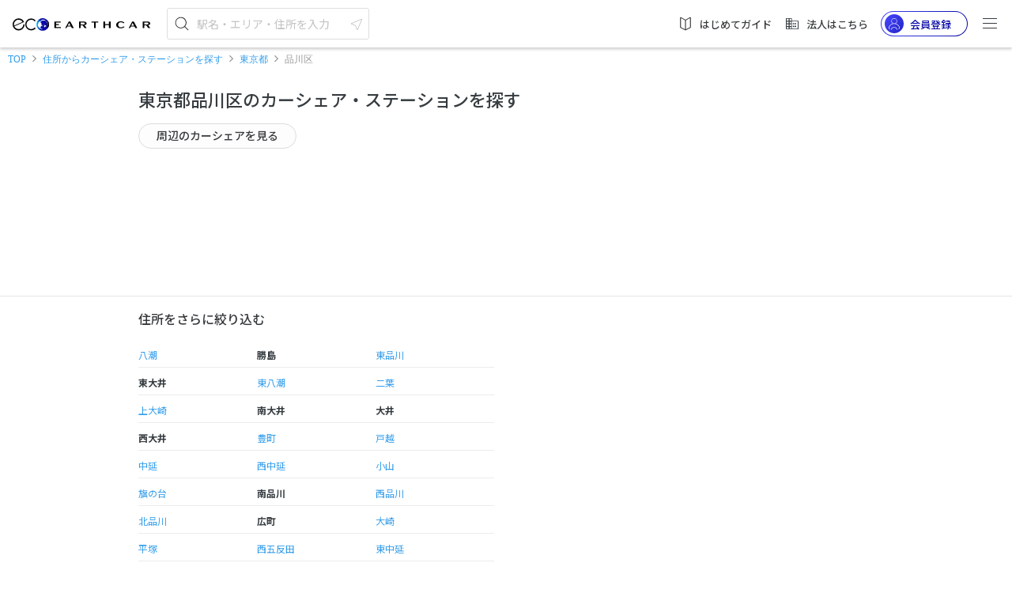

--- FILE ---
content_type: application/x-javascript
request_url: https://carshare.earth-car.com/7.7298bbfe7e22d79ae4d9.chunk.js
body_size: 52575
content:
webpackJsonp([7,18,36],{1754:function(n,t,e){"use strict";var i=e(0),r=e(35),o=e(1),_=(e.n(o),e(70)),a=(e.n(_),e(13));e.d(t,"a",function(){return c});var p=this&&this.__decorate||function(n,t,e,i){var r,o=arguments.length,_=o<3?t:null===i?i=Object.getOwnPropertyDescriptor(t,e):i;if("object"==typeof Reflect&&"function"==typeof Reflect.decorate)_=Reflect.decorate(n,t,e,i);else for(var a=n.length-1;a>=0;a--)(r=n[a])&&(_=(o<3?r(_):o>3?r(t,e,_):r(t,e))||_);return o>3&&_&&Object.defineProperty(t,e,_),_},s=this&&this.__metadata||function(n,t){if("object"==typeof Reflect&&"function"==typeof Reflect.metadata)return Reflect.metadata(n,t)},c=function(){function n(n){this.http=n,this.bannerSubject=new _.Subject,this.banner$=this.bannerSubject.asObservable()}var t,c;return t=n,n.prototype.getBannerConfig=function(n){return t[n]?o.Observable.of(t[n]):this.http.get(a.a.mediaApi+"/banner-"+n+"_api/").map(function(n){return n.json()}).do(function(e){return t[n]=e})},n.prototype.updateBanner=function(n){var t=this;void 0===n&&(n="search"),this.getBannerConfig(n).subscribe(function(n){var e=Date.now(),i=e%100,r=n.themes.sort(function(n,t){return n.threshold-t.threshold}).find(function(n){return n.threshold>=i});if(r){var o=e%r.targets.length,_=r.targets[o];"false"===_.display&&(_.display=!1),t.bannerSubject.next(_)}})},n.bannerConfig={},n=t=p([e.i(i.Injectable)(),s("design:paramtypes",["function"==typeof(c=void 0!==r.c&&r.c)&&c||Object])],n)}()},1759:function(n,t,e){"use strict";var i=e(0),r=e(12),o=e(1767),_=e(1754);e.d(t,"a",function(){return p});var a=this&&this.__decorate||function(n,t,e,i){var r,o=arguments.length,_=o<3?t:null===i?i=Object.getOwnPropertyDescriptor(t,e):i;if("object"==typeof Reflect&&"function"==typeof Reflect.decorate)_=Reflect.decorate(n,t,e,i);else for(var a=n.length-1;a>=0;a--)(r=n[a])&&(_=(o<3?r(_):o>3?r(t,e,_):r(t,e))||_);return o>3&&_&&Object.defineProperty(t,e,_),_},p=function(){function n(){}return n=a([e.i(i.NgModule)({imports:[r.CommonModule],exports:[o.a],declarations:[o.a],providers:[_.a]})],n)}()},1764:function(n,t,e){"use strict";var i=e(0);e.d(t,"a",function(){return _});var r=this&&this.__decorate||function(n,t,e,i){var r,o=arguments.length,_=o<3?t:null===i?i=Object.getOwnPropertyDescriptor(t,e):i;if("object"==typeof Reflect&&"function"==typeof Reflect.decorate)_=Reflect.decorate(n,t,e,i);else for(var a=n.length-1;a>=0;a--)(r=n[a])&&(_=(o<3?r(_):o>3?r(t,e,_):r(t,e))||_);return o>3&&_&&Object.defineProperty(t,e,_),_},o=this&&this.__metadata||function(n,t){if("object"==typeof Reflect&&"function"==typeof Reflect.metadata)return Reflect.metadata(n,t)},_=function(){function n(){}var t;return r([e.i(i.Input)(),o("design:type","function"==typeof(t="undefined"!=typeof Array&&Array)&&t||Object)],n.prototype,"breadcrumbs",void 0),n=r([e.i(i.Component)({selector:"app-breadcrumbs",templateUrl:"./breadcrumbs.component.html",styleUrls:["./breadcrumbs.component.css"]}),o("design:paramtypes",[])],n)}()},1767:function(n,t,e){"use strict";var i=e(0),r=e(1754),o=e(70),_=(e.n(o),e(13));e.d(t,"a",function(){return s});var a=this&&this.__decorate||function(n,t,e,i){var r,o=arguments.length,_=o<3?t:null===i?i=Object.getOwnPropertyDescriptor(t,e):i;if("object"==typeof Reflect&&"function"==typeof Reflect.decorate)_=Reflect.decorate(n,t,e,i);else for(var a=n.length-1;a>=0;a--)(r=n[a])&&(_=(o<3?r(_):o>3?r(t,e,_):r(t,e))||_);return o>3&&_&&Object.defineProperty(t,e,_),_},p=this&&this.__metadata||function(n,t){if("object"==typeof Reflect&&"function"==typeof Reflect.metadata)return Reflect.metadata(n,t)},s=function(){function n(n){this.bannerService=n,this.subject=new o.Subject,this.bannerType="search"}var t;return n.prototype.ngOnInit=function(){var n=this;this.updateDevice(),this.bannerSubscription=this.bannerService.banner$.subscribe(function(t){return n.banner=t}),this.bannerService.updateBanner(this.bannerType),this.subject.asObservable().debounceTime(300).subscribe(function(){return n.updateDevice()})},n.prototype.ngOnDestroy=function(){this.bannerSubscription.unsubscribe()},n.prototype.updateDevice=function(){this.isPc=window.matchMedia("(min-width: 769px)").matches},n.prototype.onResize=function(){this.subject.next()},n.prototype.sendTrackCode=function(n){gtag("event","click",{send_to:_.a.google.trackingId,event_category:"banner",event_label:n})},a([e.i(i.Input)(),p("design:type",String)],n.prototype,"bannerType",void 0),a([e.i(i.HostListener)("window:resize"),p("design:type",Function),p("design:paramtypes",[]),p("design:returntype",void 0)],n.prototype,"onResize",null),n=a([e.i(i.Component)({selector:"app-banner",templateUrl:"./banner.component.html",styleUrls:["./banner.component.css"]}),p("design:paramtypes",["function"==typeof(t=void 0!==r.a&&r.a)&&t||Object])],n)}()},1770:function(n,t,e){"use strict";var i=e(0),r=e(12),o=e(1764),_=e(15);e.d(t,"a",function(){return p});var a=this&&this.__decorate||function(n,t,e,i){var r,o=arguments.length,_=o<3?t:null===i?i=Object.getOwnPropertyDescriptor(t,e):i;if("object"==typeof Reflect&&"function"==typeof Reflect.decorate)_=Reflect.decorate(n,t,e,i);else for(var a=n.length-1;a>=0;a--)(r=n[a])&&(_=(o<3?r(_):o>3?r(t,e,_):r(t,e))||_);return o>3&&_&&Object.defineProperty(t,e,_),_},p=function(){function n(){}return n=a([e.i(i.NgModule)({imports:[r.CommonModule,_.a],exports:[o.a],declarations:[o.a]})],n)}()},1783:function(n,t,e){"use strict";var i=e(0),r=e(12);e.d(t,"a",function(){return a});var o=this&&this.__decorate||function(n,t,e,i){var r,o=arguments.length,_=o<3?t:null===i?i=Object.getOwnPropertyDescriptor(t,e):i;if("object"==typeof Reflect&&"function"==typeof Reflect.decorate)_=Reflect.decorate(n,t,e,i);else for(var a=n.length-1;a>=0;a--)(r=n[a])&&(_=(o<3?r(_):o>3?r(t,e,_):r(t,e))||_);return o>3&&_&&Object.defineProperty(t,e,_),_},_=this&&this.__metadata||function(n,t){if("object"==typeof Reflect&&"function"==typeof Reflect.metadata)return Reflect.metadata(n,t)},a=function(){function n(n){this.decimalPipe=n}var t;return n.prototype.getVehicleMinSlot=function(n){var t,e,i=n.reduce(function(n,t){return n.min_slot&&n.min_slot.price&&t.min_slot&&t.min_slot.price?n.min_slot.price/n.min_slot.slot_hour<t.min_slot.price/t.min_slot.slot_hour?n:t:n.min_slot&&n.min_slot.price?n:t.min_slot&&t.min_slot.price?t:n}).min_slot;return i&&i.price&&i.slot_hour&&(t=i.price,e=this.decimalPipe.transform(i.slot_hour,"1.0-1")),{price:t,hour:e}},n=o([e.i(i.Injectable)(),_("design:paramtypes",["function"==typeof(t=void 0!==r.DecimalPipe&&r.DecimalPipe)&&t||Object])],n)}()},1886:function(n,t,e){"use strict";var i=e(0),r=e(114),o=e(92),_=e(40);e.d(t,"a",function(){return s});var a=this&&this.__decorate||function(n,t,e,i){var r,o=arguments.length,_=o<3?t:null===i?i=Object.getOwnPropertyDescriptor(t,e):i;if("object"==typeof Reflect&&"function"==typeof Reflect.decorate)_=Reflect.decorate(n,t,e,i);else for(var a=n.length-1;a>=0;a--)(r=n[a])&&(_=(o<3?r(_):o>3?r(t,e,_):r(t,e))||_);return o>3&&_&&Object.defineProperty(t,e,_),_},p=this&&this.__metadata||function(n,t){if("object"==typeof Reflect&&"function"==typeof Reflect.metadata)return Reflect.metadata(n,t)},s=function(){function n(n,t){this.service=n,this.utilsService=t,this.isloggedIn=!1,this.isRentalCarBusiness=!1,this.businessModel="carshare",this.isFavoriteInValid=!1,this.textBusinessModel="カーシェア",this.DEFAULT_P_LOGO="assets/images/default_p_logo.png",this.DEFAULT_P_LOGO_APP=o.a.logo.default_p_logo}var t,s;return n.prototype.ngOnInit=function(){this.textBusinessModel=this.isRentalCarBusiness?"レンタカー":"カーシェア"},n.prototype.ngOnChanges=function(){var n=this;this.utilsService.isBrowserSupportWebp()&&this.stations.map(function(t){return t.vehicle_groups.map(function(t){return t.vehicle_group_photos.map(function(t){if(n.utilsService.isToWebp(t.img_url))return t.img_url=n.utilsService.replacePhoto(t.img_url),t}),t}),t})},n.prototype.toggleFavorite=function(n){var t=this;this.isFavoriteInValid||(this.isFavoriteInValid=!0,n.is_favorite?this.service.deleteFavorite(n.id).subscribe(function(){n.is_favorite=!n.is_favorite,t.isFavoriteInValid=!1}):this.service.makeFavorite([n.id]).subscribe(function(){n.is_favorite=!n.is_favorite,t.isFavoriteInValid=!1}))},a([e.i(i.Input)(),p("design:type",Array)],n.prototype,"stations",void 0),a([e.i(i.Input)("loggedin"),p("design:type",Boolean)],n.prototype,"isloggedIn",void 0),a([e.i(i.Input)(),p("design:type",Boolean)],n.prototype,"isRentalCarBusiness",void 0),a([e.i(i.Input)(),p("design:type",Object)],n.prototype,"businessModel",void 0),n=a([e.i(i.Component)({selector:"app-address-vehicle-list",templateUrl:"./vehicle-list.component.html",styleUrls:["./vehicle-list.component.css"]}),p("design:paramtypes",["function"==typeof(t=void 0!==r.a&&r.a)&&t||Object,"function"==typeof(s=void 0!==_.i&&_.i)&&s||Object])],n)}()},1887:function(n,t,e){"use strict";var i=e(0),r=e(15),o=e(43),_=e(13);e.d(t,"a",function(){return s});var a=this&&this.__decorate||function(n,t,e,i){var r,o=arguments.length,_=o<3?t:null===i?i=Object.getOwnPropertyDescriptor(t,e):i;if("object"==typeof Reflect&&"function"==typeof Reflect.decorate)_=Reflect.decorate(n,t,e,i);else for(var a=n.length-1;a>=0;a--)(r=n[a])&&(_=(o<3?r(_):o>3?r(t,e,_):r(t,e))||_);return o>3&&_&&Object.defineProperty(t,e,_),_},p=this&&this.__metadata||function(n,t){if("object"==typeof Reflect&&"function"==typeof Reflect.metadata)return Reflect.metadata(n,t)},s=function(){function n(n,t){this.route=n,this.sanitizer=t,this.zoom=7,this.iconUrl="",this.zooms={0:9,1:14,2:17},this.DEFAULT_POSITION={lat:_.a.googleMap.mapCenter.lat,lng:_.a.googleMap.mapCenter.lng},this.DEFAULT_URL="https://www.google.com/maps/embed/v1/view?key="+_.a.googleMap.key+"&center="+this.DEFAULT_POSITION.lat+","+this.DEFAULT_POSITION.lng+"&zoom="+this.zoom,this.iframeHead="<iframe class='embedMap' src='",this.iframeTail="'></iframe>",this.style="<style>iframe.embedMap { width:100%;  height:280px; display:block; overflow:auto; border:none; }@media only screen and (max-width: 575px){ iframe.embedMap{ width:100%; height: 200px; display: block; overflow:auto; }}</style>"}var t,s;return n.prototype.ngOnInit=function(){var n=this;this.route.params.subscribe(function(t){var e=t.addressType;e?n.zoom=n.zooms[e]:(n.position=n.DEFAULT_POSITION,n.mapUrl=n.DEFAULT_URL)}),this.iframe=this.iframeHead+this.mapUrl+this.iframeTail+this.style,this.safeIframe=this.sanitizer.bypassSecurityTrustHtml(this.iframe)},n.prototype.ngOnChanges=function(){this.iframe=this.iframeHead+this.mapUrl+this.iframeTail+this.style,this.safeIframe=this.sanitizer.bypassSecurityTrustHtml(this.iframe)},a([e.i(i.Input)(),p("design:type",Object)],n.prototype,"position",void 0),a([e.i(i.Input)(),p("design:type",String)],n.prototype,"mapUrl",void 0),n=a([e.i(i.Component)({selector:"app-address-map",templateUrl:"./map.component.html",styleUrls:["./map.component.css"]}),p("design:paramtypes",["function"==typeof(t=void 0!==r.c&&r.c)&&t||Object,"function"==typeof(s=void 0!==o.f&&o.f)&&s||Object])],n)}()},1888:function(n,t,e){"use strict";var i=e(0),r=e(13);e.d(t,"a",function(){return a});var o=this&&this.__decorate||function(n,t,e,i){var r,o=arguments.length,_=o<3?t:null===i?i=Object.getOwnPropertyDescriptor(t,e):i;if("object"==typeof Reflect&&"function"==typeof Reflect.decorate)_=Reflect.decorate(n,t,e,i);else for(var a=n.length-1;a>=0;a--)(r=n[a])&&(_=(o<3?r(_):o>3?r(t,e,_):r(t,e))||_);return o>3&&_&&Object.defineProperty(t,e,_),_},_=this&&this.__metadata||function(n,t){if("object"==typeof Reflect&&"function"==typeof Reflect.metadata)return Reflect.metadata(n,t)},a=function(){function n(){this.isState=!1,this.genreName=null,this.isCarshareBusiness=!1,this.businessModel="carshare",this.title="",this.textBusinessModel="カーシェア・ステーション"}return n.prototype.ngOnInit=function(){this.zoom=r.a.googleMap.zoom,this.createTitle()},n.prototype.ngOnChanges=function(){this.urlNormalization(),this.createTitle()},n.prototype.urlNormalization=function(){this.urlName=this.addressName.replace("(","（").replace(")","）")},n.prototype.createTitle=function(){this.textBusinessModel=this.isCarshareBusiness?"カーシェア・ステーション":"レンタカー店舗",null===this.genreName?this.title=this.addressName+"の"+this.textBusinessModel+"を探す":this.title=this.addressName+"の"+this.genreName+"周辺から"+this.textBusinessModel+"を探す"},o([e.i(i.Input)(),_("design:type",Boolean)],n.prototype,"isState",void 0),o([e.i(i.Input)(),_("design:type",String)],n.prototype,"addressName",void 0),o([e.i(i.Input)(),_("design:type",Object)],n.prototype,"position",void 0),o([e.i(i.Input)(),_("design:type",String)],n.prototype,"genreName",void 0),o([e.i(i.Input)(),_("design:type",Boolean)],n.prototype,"isCarshareBusiness",void 0),o([e.i(i.Input)(),_("design:type",Object)],n.prototype,"businessModel",void 0),n=o([e.i(i.Component)({selector:"app-address-title",templateUrl:"./title.component.html",styleUrls:["./title.component.css"]})],n)}()},1901:function(n,t,e){"use strict";var i=e(0),r=e(533),o=e(15),_=e(13),a=e(112),p=e(1953);e.d(t,"a",function(){return h});var s=this&&this.__decorate||function(n,t,e,i){var r,o=arguments.length,_=o<3?t:null===i?i=Object.getOwnPropertyDescriptor(t,e):i;if("object"==typeof Reflect&&"function"==typeof Reflect.decorate)_=Reflect.decorate(n,t,e,i);else for(var a=n.length-1;a>=0;a--)(r=n[a])&&(_=(o<3?r(_):o>3?r(t,e,_):r(t,e))||_);return o>3&&_&&Object.defineProperty(t,e,_),_},c=this&&this.__metadata||function(n,t){if("object"==typeof Reflect&&"function"==typeof Reflect.metadata)return Reflect.metadata(n,t)},h=function(){function n(n,t){this.router=n,this.spotService=t,this.radius=5e3,this.size=12,this.colNum=3,this.pageNo=0,this.isRentalCarBusiness=!1,this.businessModel="carshare",this.page=new p.a,this.seeMoreUrl="",this.isSeeMoreView=!0,this.genreName="",this.spots=[],this.textBusinessModel="カーシェア"}var t,h,l,g;return n.prototype.ngOnInit=function(){this.textBusinessModel="carshare"===this.businessModel?"カーシェア":"レンタカー"},n.prototype.ngOnChanges=function(){this.zoom=_.a.googleMap.zoom,null!=this.position&&this.fetchSpots(this.position,this.radius,this.size,this.genreId)},n.prototype.fetchSpots=function(n,t,e,i){var r=this;10==this.genreId&&(this.genreName="駅"),this.titleName=this.spotService.convertGenreName(i),i?this.spotService.fetchSpots(n,t,e,i,this.pageNo).subscribe(function(n){r.spots=n.content,r.urlNormalization(r.spots),r.createEncodeUrl(r.spots),r.page.emit(n.page)},function(n){scroll(0,0)}):this.isRentalCarBusiness&&this.spotService.fetchSpotRentacar(n,t,e,this.pageNo).subscribe(function(n){r.spots=n.content,r.urlNormalization(r.spots),r.createEncodeUrl(r.spots),r.page.emit(n.page)},function(n){scroll(0,0)}),0<location.pathname.lastIndexOf("/page/")?this.isSeeMoreView=!1:(this.isSeeMoreView=!0,this.seeMoreUrl=i?location.href+"/"+i+"/page/1":location.href+"/page/1")},n.prototype.createEncodeUrl=function(n){for(var t=0;t<n.length;t++)n[t].encodeUrl=encodeURIComponent(n[t].spot_name+this.genreName)},n.prototype.urlNormalization=function(n){for(var t=0;t<n.length;t++)n[t].spot_name=n[t].spot_name.replace("(","（").replace(")","）")},s([e.i(i.Input)(),c("design:type",String)],n.prototype,"positionName",void 0),s([e.i(i.Input)(),c("design:type","function"==typeof(t=void 0!==r.a&&r.a)&&t||Object)],n.prototype,"position",void 0),s([e.i(i.Input)(),c("design:type",Number)],n.prototype,"genreId",void 0),s([e.i(i.Input)(),c("design:type",Number)],n.prototype,"radius",void 0),s([e.i(i.Input)(),c("design:type",Number)],n.prototype,"size",void 0),s([e.i(i.Input)(),c("design:type",Number)],n.prototype,"colNum",void 0),s([e.i(i.Input)(),c("design:type",Number)],n.prototype,"pageNo",void 0),s([e.i(i.Input)(),c("design:type",Boolean)],n.prototype,"isRentalCarBusiness",void 0),s([e.i(i.Input)(),c("design:type",Object)],n.prototype,"businessModel",void 0),s([e.i(i.Output)(),c("design:type","function"==typeof(h=void 0!==p.a&&p.a)&&h||Object)],n.prototype,"page",void 0),n=s([e.i(i.Component)({selector:"app-spot-list",templateUrl:"./list.component.html",styleUrls:["./list.component.css"]}),c("design:paramtypes",["function"==typeof(l=void 0!==o.b&&o.b)&&l||Object,"function"==typeof(g=void 0!==a.SpotService&&a.SpotService)&&g||Object])],n)}()},1903:function(n,t,e){"use strict";var i=e(0),r=e(15),o=e(35),_=e(229),a=e(112),p=e(70),s=(e.n(p),e(1783)),c=e(13),h=e(230),l=e(930);e.d(t,"a",function(){return d});var g=this&&this.__decorate||function(n,t,e,i){var r,o=arguments.length,_=o<3?t:null===i?i=Object.getOwnPropertyDescriptor(t,e):i;if("object"==typeof Reflect&&"function"==typeof Reflect.decorate)_=Reflect.decorate(n,t,e,i);else for(var a=n.length-1;a>=0;a--)(r=n[a])&&(_=(o<3?r(_):o>3?r(t,e,_):r(t,e))||_);return o>3&&_&&Object.defineProperty(t,e,_),_},m=this&&this.__metadata||function(n,t){if("object"==typeof Reflect&&"function"==typeof Reflect.metadata)return Reflect.metadata(n,t)},d=function(){function n(n,t,e,i,r,o,_,a){this.route=n,this.session=t,this.addressService=e,this.router=i,this.metaService=r,this.service=o,this.canonicalService=_,this.vehicleService=a,this.breadcrumbsOrigin=[{label:"TOP",url:"/"}],this.breadcrumbs=[],this.stations=[],this.isState=!0,this.isloggedIn=!1,this.MAX_FETCH_VEHICLES_SIZE=10,this.subscription=new p.Subscription,this.zooms={0:9,1:14,2:17},this.businessModel="carshare",this.isRentalSearchView=!1,this.isCarshareBusiness=!1,this.isRentalCarBusiness=!1,this.textBusinessModel="カーシェア・ステーション"}var t,d,x,u,C,M,f,P;return n.prototype.ngOnInit=function(){var n=this;this.setParams(),this.isloggedIn=this.session.isloggedIn(),this.route.params.subscribe(function(t){var e=t.addressType,i=t.addressCode;n.fetchAddress(e,i),e&&i&&(n.isState=!1),t.business&&(n.businessModel=t.business)}),this.metaService.setTitle("住所から"+this.textBusinessModel+"を探す｜EARTHCAR")},n.prototype.ngOnDestroy=function(){this.canonicalService.deleteCanonicalTag(),this.subscription&&(this.subscription.unsubscribe(),this.subscription=new p.Subscription)},n.prototype.setParams=function(){var n=this;this.route.params.subscribe(function(t){t.business&&(n.businessModel=t.business,n.isRentalCarBusiness="rental-car"==n.businessModel,n.isCarshareBusiness="carshare"==n.businessModel,n.textBusinessModel=n.isRentalCarBusiness?"レンタカー店舗":"カーシェア・ステーション")})},n.prototype.fetchAddress=function(n,t){var e=this;this.canonicalService.setCanonicalTag();var i=this.addressService.fetchAddress(n,t).subscribe(function(t){e.address=t,e.breadcrumbs=e.createBreadCrumbs(e.address.components),e.fetchStations(e.businessModel,t,n),e.createEncodeUrl(e.address),e.address&&(e.mapUrl="https://www.google.com/maps/embed/v1/view?key="+c.a.googleMap.key+"&center="+e.address.latitude+","+e.address.longitude+"&zoom="+e.zooms[n])},function(n){scroll(0,0);var t=JSON.parse(n._body).message;404===n.status&&e.router.navigate(["/error"],{queryParams:{code:n.status,message:t}})});this.subscription.add(i)},n.prototype.fetchStations=function(n,t,e){var i=this,r=this.getParamsForStationSearch(n,t,e),o=this.fetch(r).map(function(n){i.stations=i.vehicleService.toStations(n).content}).subscribe(function(){return i.setMetaData(i.stations)});this.subscription.add(o)},n.prototype.fetch=function(n){return this.addressService.fetchStations(n)},n.prototype.getParamsForStationSearch=function(n,t,e){var i=new o.a;return i.append("business_model",l.a[n]),i.append("latitude",t.latitude),i.append("longitude",t.longitude),i.append("radius",String(this.getRadiusForEarthcar(e))),i.append("size",String(this.MAX_FETCH_VEHICLES_SIZE)),i},n.prototype.getRadiusForEarthcar=function(n){return 3e3},n.prototype.setMetaData=function(n){var t,e;this.stations[0]&&(e=this.service.getVehicleMinSlot(n)),"日本"!=this.address.name_full&&(t=e&&null!=e.price&&null!=e.hour?this.address.name_full+" の"+this.textBusinessModel+"【"+e.hour+"時間でも"+e.price+"円】｜EARTHCAR":this.address.name_full+" の"+this.textBusinessModel+"｜EARTHCAR");var i=this.setDescription(),r=window.location.href;t&&this.metaService.setTitle(t),this.metaService.setTag("description",i),this.metaService.setTag("keywords",this.textBusinessModel+","+this.address.name_full+",予約,検索"),this.metaService.setTag("og:type","article"),this.metaService.setTag("og:url",r),this.metaService.setTag("twitter:url",r),this.metaService.setTag("twitter:title",t),this.metaService.setTag("twitter:description",i)},n.prototype.setDescription=function(){return this.address.name_full,""},n.prototype.createEncodeUrl=function(n){for(var t=n.lower_levels,e=0;e<t.length;e++)t[e].encodeUrl=encodeURIComponent(n.name_full+t[e].name)},n.prototype.createBreadCrumbs=function(n){var t=this,e=[];return 1===this.breadcrumbsOrigin.length&&this.breadcrumbsOrigin.push({label:"住所から"+this.textBusinessModel+"を探す",url:this.businessModel+"/address-search"}),this.breadcrumbsOrigin.forEach(function(n){e.push(n)}),n&&0!==n.length?(n.forEach(function(n){var i={label:n.name,url:"/"+t.businessModel+"/address-search/"+n.address_type+"/"+n.address_code};e.push(i)}),e):e},n=g([e.i(i.Component)({selector:"app-address-search",templateUrl:"./address-search.component.html",styleUrls:["./address-search.component.css"]}),m("design:paramtypes",["function"==typeof(t=void 0!==r.c&&r.c)&&t||Object,"function"==typeof(d=void 0!==a.SessionService&&a.SessionService)&&d||Object,"function"==typeof(x=void 0!==a.AddressService&&a.AddressService)&&x||Object,"function"==typeof(u=void 0!==r.b&&r.b)&&u||Object,"function"==typeof(C=void 0!==_.f&&_.f)&&C||Object,"function"==typeof(M=void 0!==s.a&&s.a)&&M||Object,"function"==typeof(f=void 0!==h.a&&h.a)&&f||Object,"function"==typeof(P=void 0!==a.VehicleService&&a.VehicleService)&&P||Object])],n)}()},1904:function(n,t,e){"use strict";var i=e(0),r=e(13);e.d(t,"a",function(){return a});var o=this&&this.__decorate||function(n,t,e,i){var r,o=arguments.length,_=o<3?t:null===i?i=Object.getOwnPropertyDescriptor(t,e):i;if("object"==typeof Reflect&&"function"==typeof Reflect.decorate)_=Reflect.decorate(n,t,e,i);else for(var a=n.length-1;a>=0;a--)(r=n[a])&&(_=(o<3?r(_):o>3?r(t,e,_):r(t,e))||_);return o>3&&_&&Object.defineProperty(t,e,_),_},_=this&&this.__metadata||function(n,t){if("object"==typeof Reflect&&"function"==typeof Reflect.metadata)return Reflect.metadata(n,t)},a=function(){function n(){this.isRentalCarBusiness=!1,this.businessModel="carshare"}return n.prototype.ngOnInit=function(){this.zoom=r.a.googleMap.zoom},o([e.i(i.Input)(),_("design:type",String)],n.prototype,"nameFull",void 0),o([e.i(i.Input)(),_("design:type",Array)],n.prototype,"addresses",void 0),o([e.i(i.Input)(),_("design:type",Number)],n.prototype,"zoom",void 0),o([e.i(i.Input)(),_("design:type",Boolean)],n.prototype,"isRentalCarBusiness",void 0),o([e.i(i.Input)(),_("design:type",Object)],n.prototype,"businessModel",void 0),n=o([e.i(i.Component)({selector:"app-address-list",templateUrl:"./list.component.html",styleUrls:["./list.component.css"]})],n)}()},1905:function(n,t,e){"use strict";var i=e(0),r=e(15),o=e(35),_=e(229),a=e(112),p=e(70),s=(e.n(p),e(1783)),c=e(13),h=e(230),l=e(930);e.d(t,"a",function(){return d});var g=this&&this.__decorate||function(n,t,e,i){var r,o=arguments.length,_=o<3?t:null===i?i=Object.getOwnPropertyDescriptor(t,e):i;if("object"==typeof Reflect&&"function"==typeof Reflect.decorate)_=Reflect.decorate(n,t,e,i);else for(var a=n.length-1;a>=0;a--)(r=n[a])&&(_=(o<3?r(_):o>3?r(t,e,_):r(t,e))||_);return o>3&&_&&Object.defineProperty(t,e,_),_},m=this&&this.__metadata||function(n,t){if("object"==typeof Reflect&&"function"==typeof Reflect.metadata)return Reflect.metadata(n,t)},d=function(){function n(n,t,e,i,r,o,_,a,s){this.route=n,this.session=t,this.addressService=e,this.router=i,this.metaService=r,this.service=o,this.spotService=_,this.vehicleService=a,this.canonicalService=s,this.breadcrumbsOrigin=[{label:"TOP",url:"/"}],this.breadcrumbs=[],this.stations=[],this.isState=!0,this.isloggedIn=!1,this.genreName="",this.MAX_FETCH_STATIONS_SIZE=10,this.BASE_ONE_PAGE_SIZE=50,this.subscription=new p.Subscription,this.zooms={0:9,1:14,2:17},this.businessModel="carshare",this.isRentalCarBusiness=!1,this.textBusinessModel="カーシェア・ステーション"}var t,d,x,u,C,M,f,P,O;return n.prototype.ngOnInit=function(){var n=this;this.isloggedIn=this.session.isloggedIn(),this.route.params.subscribe(function(t){var e=t.addressType,i=t.addressCode;n.genreId=t.genreId,n.pageNo=t.pageNo,n.genreName=n.spotService.convertGenreName(n.genreId),n.calcPageSizeAndColumn(),n.fetchAddress(e,i),e&&i&&(n.isState=!1),t.business&&(n.businessModel=t.business),n.isRentalCarBusiness="rental-car"==n.businessModel,n.textBusinessModel="carshare"===n.businessModel?"カーシェア・ステーション":"レンタカー店舗"})},n.prototype.ngOnDestroy=function(){this.subscription&&(this.subscription.unsubscribe(),this.subscription=new p.Subscription,this.canonicalService.deleteCanonicalTag())},n.prototype.fetchAddress=function(n,t){var e=this;this.canonicalService.setCanonicalTag();var i=this.addressService.fetchAddress(n,t).subscribe(function(t){e.address=t,e.breadcrumbs=e.createBreadCrumbs(e.address.components),e.fetchStations(e.businessModel,t,n),e.createEncodeUrl(e.address),e.address&&(e.mapUrl="https://www.google.com/maps/embed/v1/view?key="+c.a.googleMap.key+"&center="+e.address.latitude+","+e.address.longitude+"&zoom="+e.zooms[n])},function(n){scroll(0,0);var t=JSON.parse(n._body).message;404===n.status&&e.router.navigate(["/error"],{queryParams:{code:n.status,message:t}})});this.subscription.add(i)},n.prototype.setPage=function(n){this.page=n},n.prototype.fetchStations=function(n,t,e){var i,r=this,o=this.getParamsForStationSearch(n,t,e),_=this.fetch(o).map(function(n){r.stations=n.content,i=r.vehicleService.toStations(n)}).subscribe(function(){return r.setMetaData(i.content)});this.subscription.add(_)},n.prototype.fetch=function(n){return this.addressService.fetchStations(n)},n.prototype.getParamsForStationSearch=function(n,t,e){var i=new o.a;return i.append("business_model",l.a[n]),i.append("latitude",t.latitude),i.append("longitude",t.longitude),i.append("radius",String(this.getRadiusForEarthcar(e))),i.append("size",String(this.MAX_FETCH_STATIONS_SIZE)),i.append("page",String(this.pageNo-1)),i},n.prototype.getRadiusForEarthcar=function(n){return 3e3},n.prototype.setMetaData=function(n){var t;"日本"!=this.address.name_full&&(t=1==this.pageNo?this.address.name_full+" の"+this.genreName+"周辺から"+this.textBusinessModel+"を探す｜EARTHCAR":this.address.name_full+" の"+this.genreName+"周辺から"+this.textBusinessModel+"を探す - page "+this.pageNo+"｜EARTHCAR");var e=this.setDescription(),i=window.location.href;t&&this.metaService.setTitle(t),this.metaService.setTag("description",e),this.metaService.setTag("keywords",this.textBusinessModel+","+this.address.name_full+",予約,検索"),this.metaService.setTag("og:type","article"),this.metaService.setTag("og:url",i),this.metaService.setTag("twitter:url",i),this.metaService.setTag("twitter:title",t),this.metaService.setTag("twitter:description",e)},n.prototype.setDescription=function(){return this.address.name_full,""},n.prototype.createEncodeUrl=function(n){for(var t=n.lower_levels,e=0;e<t.length;e++)t[e].encodeUrl=encodeURIComponent(n.name_full+t[e].name)},n.prototype.createBreadCrumbs=function(n){var t=this,e=[];return this.breadcrumbsOrigin.push({label:"住所から"+this.textBusinessModel,url:"/"+this.businessModel+"/address-search"}),this.breadcrumbsOrigin.forEach(function(n){e.push(n)}),n&&0!==n.length?(n.forEach(function(n){var i={label:n.name,url:"/"+t.businessModel+"/address-search/"+n.address_type+"/"+n.address_code};e.push(i)}),e.push({label:this.address.name_full+" の"+this.genreName+"周辺から"+this.textBusinessModel+"を探す",url:location.pathname}),e):e},n.prototype.calcPageSizeAndColumn=function(){19==this.genreId?this.pageColumnSize=3:11==this.genreId||12==this.genreId||18==this.genreId||20==this.genreId||21==this.genreId||22==this.genreId||24==this.genreId||25==this.genreId?this.pageColumnSize=2:17==this.genreId?this.pageColumnSize=1:this.genreId||(this.pageColumnSize=1),this.pageSize=this.pageColumnSize*this.BASE_ONE_PAGE_SIZE},n=g([e.i(i.Component)({selector:"app-spot-more-list",templateUrl:"./spot-more-list.component.html",styleUrls:["./spot-more-list.component.css"]}),m("design:paramtypes",["function"==typeof(t=void 0!==r.c&&r.c)&&t||Object,"function"==typeof(d=void 0!==a.SessionService&&a.SessionService)&&d||Object,"function"==typeof(x=void 0!==a.AddressService&&a.AddressService)&&x||Object,"function"==typeof(u=void 0!==r.b&&r.b)&&u||Object,"function"==typeof(C=void 0!==_.f&&_.f)&&C||Object,"function"==typeof(M=void 0!==s.a&&s.a)&&M||Object,"function"==typeof(f=void 0!==a.SpotService&&a.SpotService)&&f||Object,"function"==typeof(P=void 0!==a.VehicleService&&a.VehicleService)&&P||Object,"function"==typeof(O=void 0!==h.a&&h.a)&&O||Object])],n)}()},1912:function(n,t,e){"use strict";var i=e(0),r=e(1958);e.n(r);e.d(t,"a",function(){return a});var o=this&&this.__decorate||function(n,t,e,i){var r,o=arguments.length,_=o<3?t:null===i?i=Object.getOwnPropertyDescriptor(t,e):i;if("object"==typeof Reflect&&"function"==typeof Reflect.decorate)_=Reflect.decorate(n,t,e,i);else for(var a=n.length-1;a>=0;a--)(r=n[a])&&(_=(o<3?r(_):o>3?r(t,e,_):r(t,e))||_);return o>3&&_&&Object.defineProperty(t,e,_),_},_=this&&this.__metadata||function(n,t){if("object"==typeof Reflect&&"function"==typeof Reflect.metadata)return Reflect.metadata(n,t)},a=function(){function n(){this.chunkSize=10,this.pages=[],this.linkUrl="",this.firstLinkUrl="",this.preLinkUrl="",this.nextLinkUrl="",this.lastLinkUrl=""}var t;return n.prototype.ngOnChanges=function(n){this.page&&(window.screen.width<390?this.chunkSize=3:window.screen.width<768&&(this.chunkSize=5),this.pages=this.listPages(),this.createLinkUrl())},n.prototype.ngOnDestroy=function(){this.deletePaginationTag()},n.prototype.listPages=function(){for(var n=[],t=this.page.total_pages,e=0;e<t;e++)n.push(e);var i=Math.ceil(this.chunkSize/2),r=this.page.number;return t<=this.chunkSize||r<i?n.splice(0,this.chunkSize):t<=r+i?n.splice(t-this.chunkSize,this.chunkSize):n.splice(r+i-this.chunkSize,this.chunkSize)},n.prototype.createLinkUrl=function(){this.linkUrl=location.href.slice(0,location.href.lastIndexOf("/page/")+6),0<this.page.number&&(this.firstLinkUrl=this.linkUrl+"1",this.preLinkUrl=this.linkUrl+this.page.number),this.page.number!==this.page.total_pages-1&&(this.nextLinkUrl=this.linkUrl+(this.page.number+2),this.lastLinkUrl=this.linkUrl+this.page.total_pages),this.setPaginationTag()},n.prototype.setPaginationTag=function(){for(var n=document.getElementsByTagName("head")[0],t=n.getElementsByTagName("link"),e=null,i=0;i<t.length;i++)if("canonical"==t[i].rel){e=t[i];break}if(this.page.number!==this.page.total_pages-1){var r=document.createElement("link");r.rel="next",r.href=this.nextLinkUrl,n.insertBefore(r,e.nextElementSibling)}if(0<this.page.number){var o=document.createElement("link");o.rel="prev",o.href=this.preLinkUrl,n.insertBefore(o,e.nextElementSibling)}},n.prototype.deletePaginationTag=function(){for(var n=document.getElementsByTagName("head")[0].getElementsByTagName("link"),t=null,e=null,i=0;i<n.length;i++)"prev"==n[i].rel?t=n[i]:"next"==n[i].rel&&(e=n[i]);t&&document.getElementsByTagName("head")[0].removeChild(t),e&&document.getElementsByTagName("head")[0].removeChild(e)},o([e.i(i.Input)(),_("design:type","function"==typeof(t=void 0!==r.Page&&r.Page)&&t||Object)],n.prototype,"page",void 0),o([e.i(i.Input)(),_("design:type",Object)],n.prototype,"chunkSize",void 0),n=o([e.i(i.Component)({selector:"app-pager",templateUrl:"./pager.component.html",styleUrls:["./pager.component.css"]})],n)}()},1946:function(n,t,e){"use strict";var i=e(1764),r=e(5),o=e(10),_=e(3),a=e(9),p=e(7),s=e(6),c=e(8),h=e(1964),l=e(18),g=e(71),m=e(24),d=e(31),x=e(51),u=e(26),C=e(16),M=e(58),f=e(23),P=e(45),O=e(79),b=e(65);e.d(t,"b",function(){return v}),e.d(t,"a",function(){return D});var w=this&&this.__extends||function(){var n=Object.setPrototypeOf||{__proto__:[]}instanceof Array&&function(n,t){n.__proto__=t}||function(n,t){for(var e in t)t.hasOwnProperty(e)&&(n[e]=t[e])};return function(t,e){function i(){this.constructor=t}n(t,e),t.prototype=null===e?Object.create(e):(i.prototype=e.prototype,new i)}}(),v=function(){function n(){this._changed=!1,this.context=new i.a,this._expr_0=r.b}return n.prototype.ngOnDetach=function(n,t,e){},n.prototype.ngOnDestroy=function(){},n.prototype.check_breadcrumbs=function(n,t,e){(e||_.checkBinding(t,this._expr_0,n))&&(this._changed=!0,this.context.breadcrumbs=n,this._expr_0=n)},n.prototype.ngDoCheck=function(n,t,e){var i=this._changed;return this._changed=!1,i},n.prototype.checkHost=function(n,t,e,i){},n.prototype.handleEvent=function(n,t){return!0},n.prototype.subscribe=function(n,t){this._eventHandler=t},n}(),y=_.createRenderComponentType("",0,a.b.None,[],{}),I=function(n){function t(e,i,r,o){return n.call(this,t,y,p.a.HOST,e,i,r,o,s.b.CheckAlways)||this}return w(t,n),t.prototype.createInternal=function(n){return this._el_0=_.selectOrCreateRenderHostElement(this.renderer,"app-breadcrumbs",_.EMPTY_INLINE_ARRAY,n,null),this.compView_0=new D(this.viewUtils,this,0,this._el_0),this._BreadcrumbsComponent_0_3=new v,this.compView_0.create(this._BreadcrumbsComponent_0_3.context),this.init(this._el_0,this.renderer.directRenderer?null:[this._el_0],null),new c.a(0,this,this._el_0,this._BreadcrumbsComponent_0_3.context)},t.prototype.injectorGetInternal=function(n,t,e){return n===i.a&&0===t?this._BreadcrumbsComponent_0_3.context:e},t.prototype.detectChangesInternal=function(n){this._BreadcrumbsComponent_0_3.ngDoCheck(this,this._el_0,n),this.compView_0.internalDetectChanges(n)},t.prototype.destroyInternal=function(){this.compView_0.destroy()},t.prototype.visitRootNodesInternal=function(n,t){n(this._el_0,t)},t}(o.a),R=(new c.b("app-breadcrumbs",I,i.a),[h.a]),V=function(n){function t(e,i,r,o,_){return n.call(this,t,A,p.a.EMBEDDED,e,i,r,o,s.b.CheckAlways,_)||this}return w(t,n),t.prototype.createInternal=function(n){return this._el_0=_.createRenderElement(this.renderer,null,"i",new _.InlineArray2(2,"class","fa fa-angle-right delimiter"),null),this.init(this._el_0,this.renderer.directRenderer?null:[this._el_0],null),null},t.prototype.visitRootNodesInternal=function(n,t){n(this._el_0,t)},t}(o.a),T=function(n){function t(e,i,o,a,c){var h=n.call(this,t,A,p.a.EMBEDDED,e,i,o,a,s.b.CheckAlways,c)||this;return h._expr_13=r.b,h._map_14=_.pureProxy1(function(n){return{"not-link":n}}),h._expr_15=r.b,h._expr_16=r.b,h}return w(t,n),t.prototype.createInternal=function(n){return this._el_0=_.createRenderElement(this.renderer,null,"h1",new _.InlineArray2(2,"itemprop","name"),null),this._text_1=this.renderer.createText(this._el_0,"\n          ",null),this._el_2=_.createRenderElement(this.renderer,this._el_0,"a",new _.InlineArray4(4,"class","link","itemprop","item"),null),this._NgClass_2_3=new g.a(this.parentView.parentView.parentView.parentView.injectorGet(d.a,this.parentView.parentView.parentView.parentIndex),this.parentView.parentView.parentView.parentView.injectorGet(x.a,this.parentView.parentView.parentView.parentIndex),new u.a(this._el_2),this.renderer),this._text_3=this.renderer.createText(this._el_2,"",null),this._text_4=this.renderer.createText(this._el_0,"\n          ",null),this._el_5=_.createRenderElement(this.renderer,this._el_0,"meta",new _.InlineArray2(2,"itemprop","position"),null),this._text_6=this.renderer.createText(this._el_0,"\n          ",null),this._anchor_7=this.renderer.createTemplateAnchor(this._el_0,null),this._vc_7=new l.a(7,0,this,this._anchor_7),this._TemplateRef_7_5=new C.a(this,7,this._anchor_7),this._NgIf_7_6=new m.a(this._vc_7.vcRef,this._TemplateRef_7_5),this._text_8=this.renderer.createText(this._el_0,"\n        ",null),this.init(this._el_0,this.renderer.directRenderer?null:[this._el_0,this._text_1,this._el_2,this._text_3,this._text_4,this._el_5,this._text_6,this._anchor_7,this._text_8],null),null},t.prototype.injectorGetInternal=function(n,t,e){return n===M.a&&2<=t&&t<=3?this._NgClass_2_3.context:n===C.b&&7===t?this._TemplateRef_7_5:n===f.a&&7===t?this._NgIf_7_6.context:e},t.prototype.detectChangesInternal=function(n){this._NgClass_2_3.check_klass("link",n,!1);var t=this._map_14(this.parentView.context.index+1==this.parentView.parentView.parentView.context.breadcrumbs.length);this._NgClass_2_3.check_ngClass(t,n,!1),this._NgClass_2_3.ngDoCheck(this,this._el_2,n);var e=this.parentView.context.index+1<this.parentView.parentView.parentView.context.breadcrumbs.length;this._NgIf_7_6.check_ngIf(e,n,!1),this._NgIf_7_6.ngDoCheck(this,this._anchor_7,n),this._vc_7.detectChangesInNestedViews(n);var i=_.inlineInterpolate(1,"",this.parentView.context.$implicit.url,"");_.checkBinding(n,this._expr_13,i)&&(this.renderer.setElementProperty(this._el_2,"href",this.viewUtils.sanitizer.sanitize(P.b.URL,i)),this._expr_13=i);var r=_.inlineInterpolate(1,"",this.parentView.context.$implicit.label,"");_.checkBinding(n,this._expr_15,r)&&(this.renderer.setText(this._text_3,r),this._expr_15=r);var o=_.inlineInterpolate(1,"",this.parentView.context.index+1,"");_.checkBinding(n,this._expr_16,o)&&(this.renderer.setElementProperty(this._el_5,"content",o),this._expr_16=o)},t.prototype.destroyInternal=function(){this._vc_7.destroyNestedViews()},t.prototype.visitRootNodesInternal=function(n,t){n(this._el_0,t)},t.prototype.createEmbeddedViewInternal=function(n){return 7==n?new V(this.viewUtils,this,7,this._anchor_7,this._vc_7):null},t}(o.a),k=function(n){function t(e,i,r,o,_){return n.call(this,t,A,p.a.EMBEDDED,e,i,r,o,s.b.CheckAlways,_)||this}return w(t,n),t.prototype.createInternal=function(n){return this._el_0=_.createRenderElement(this.renderer,null,"i",new _.InlineArray2(2,"class","fa fa-angle-right delimiter"),null),this.init(this._el_0,this.renderer.directRenderer?null:[this._el_0],null),null},t.prototype.visitRootNodesInternal=function(n,t){n(this._el_0,t)},t}(o.a),N=function(n){function t(e,i,o,a,c){var h=n.call(this,t,A,p.a.EMBEDDED,e,i,o,a,s.b.CheckAlways,c)||this;return h._expr_13=r.b,h._map_14=_.pureProxy1(function(n){return{"not-link":n}}),h._expr_15=r.b,h._expr_16=r.b,h}return w(t,n),t.prototype.createInternal=function(n){return this._el_0=_.createRenderElement(this.renderer,null,"span",new _.InlineArray2(2,"itemprop","name"),null),this._text_1=this.renderer.createText(this._el_0,"\n          ",null),this._el_2=_.createRenderElement(this.renderer,this._el_0,"a",new _.InlineArray4(4,"class","link","itemprop","item"),null),this._NgClass_2_3=new g.a(this.parentView.parentView.parentView.parentView.injectorGet(d.a,this.parentView.parentView.parentView.parentIndex),this.parentView.parentView.parentView.parentView.injectorGet(x.a,this.parentView.parentView.parentView.parentIndex),new u.a(this._el_2),this.renderer),this._text_3=this.renderer.createText(this._el_2,"",null),this._text_4=this.renderer.createText(this._el_0,"\n          ",null),this._el_5=_.createRenderElement(this.renderer,this._el_0,"meta",new _.InlineArray2(2,"itemprop","position"),null),this._text_6=this.renderer.createText(this._el_0,"\n          ",null),this._anchor_7=this.renderer.createTemplateAnchor(this._el_0,null),this._vc_7=new l.a(7,0,this,this._anchor_7),this._TemplateRef_7_5=new C.a(this,7,this._anchor_7),this._NgIf_7_6=new m.a(this._vc_7.vcRef,this._TemplateRef_7_5),this._text_8=this.renderer.createText(this._el_0,"\n      ",null),this.init(this._el_0,this.renderer.directRenderer?null:[this._el_0,this._text_1,this._el_2,this._text_3,this._text_4,this._el_5,this._text_6,this._anchor_7,this._text_8],null),null},t.prototype.injectorGetInternal=function(n,t,e){return n===M.a&&2<=t&&t<=3?this._NgClass_2_3.context:n===C.b&&7===t?this._TemplateRef_7_5:n===f.a&&7===t?this._NgIf_7_6.context:e},t.prototype.detectChangesInternal=function(n){this._NgClass_2_3.check_klass("link",n,!1);var t=this._map_14(this.parentView.context.index+1==this.parentView.parentView.parentView.context.breadcrumbs.length);this._NgClass_2_3.check_ngClass(t,n,!1),this._NgClass_2_3.ngDoCheck(this,this._el_2,n);var e=this.parentView.context.index+1<this.parentView.parentView.parentView.context.breadcrumbs.length;this._NgIf_7_6.check_ngIf(e,n,!1),this._NgIf_7_6.ngDoCheck(this,this._anchor_7,n),this._vc_7.detectChangesInNestedViews(n);var i=_.inlineInterpolate(1,"",this.parentView.context.$implicit.url,"");_.checkBinding(n,this._expr_13,i)&&(this.renderer.setElementProperty(this._el_2,"href",this.viewUtils.sanitizer.sanitize(P.b.URL,i)),this._expr_13=i);var r=_.inlineInterpolate(1,"",this.parentView.context.$implicit.label,"");_.checkBinding(n,this._expr_15,r)&&(this.renderer.setText(this._text_3,r),this._expr_15=r);var o=_.inlineInterpolate(1,"",this.parentView.context.index+1,"");_.checkBinding(n,this._expr_16,o)&&(this.renderer.setElementProperty(this._el_5,"content",o),this._expr_16=o)},t.prototype.destroyInternal=function(){this._vc_7.destroyNestedViews()},t.prototype.visitRootNodesInternal=function(n,t){n(this._el_0,t)},t.prototype.createEmbeddedViewInternal=function(n){return 7==n?new k(this.viewUtils,this,7,this._anchor_7,this._vc_7):null},t}(o.a),E=function(n){function t(e,i,r,o,_){return n.call(this,t,A,p.a.EMBEDDED,e,i,r,o,s.b.CheckAlways,_)||this}return w(t,n),t.prototype.createInternal=function(n){return this._el_0=this.renderer.createTemplateAnchor(null,null),this._text_1=this.renderer.createText(null,"\n      ",null),this._el_2=_.createRenderElement(this.renderer,null,"li",new _.InlineArray8(6,"itemprop","itemListElement","itemscope","","itemtype","http://schema.org/ListItem"),null),this._text_3=this.renderer.createText(this._el_2,"\n        ",null),this._anchor_4=this.renderer.createTemplateAnchor(this._el_2,null),this._vc_4=new l.a(4,2,this,this._anchor_4),this._TemplateRef_4_5=new C.a(this,4,this._anchor_4),this._NgIf_4_6=new m.a(this._vc_4.vcRef,this._TemplateRef_4_5),this._text_5=this.renderer.createText(this._el_2,"\n        ",null),this._anchor_6=this.renderer.createTemplateAnchor(this._el_2,null),this._vc_6=new l.a(6,2,this,this._anchor_6),this._TemplateRef_6_5=new C.a(this,6,this._anchor_6),this._NgIf_6_6=new m.a(this._vc_6.vcRef,this._TemplateRef_6_5),this._text_7=this.renderer.createText(this._el_2,"\n      ",null),this._text_8=this.renderer.createText(null,"\n    ",null),this.init(this._text_8,this.renderer.directRenderer?null:[this._el_0,this._text_1,this._el_2,this._text_3,this._anchor_4,this._text_5,this._anchor_6,this._text_7,this._text_8],null),null},t.prototype.injectorGetInternal=function(n,t,e){return n===C.b&&4===t?this._TemplateRef_4_5:n===f.a&&4===t?this._NgIf_4_6.context:n===C.b&&6===t?this._TemplateRef_6_5:n===f.a&&6===t?this._NgIf_6_6.context:e},t.prototype.detectChangesInternal=function(n){var t=this.parentView.parentView.context.isParking&&this.context.index+1==this.parentView.parentView.context.breadcrumbs.length;this._NgIf_4_6.check_ngIf(t,n,!1),this._NgIf_4_6.ngDoCheck(this,this._anchor_4,n);var e=!this.parentView.parentView.context.isParking||this.context.index+1!=this.parentView.parentView.context.breadcrumbs.length;this._NgIf_6_6.check_ngIf(e,n,!1),this._NgIf_6_6.ngDoCheck(this,this._anchor_6,n),this._vc_4.detectChangesInNestedViews(n),this._vc_6.detectChangesInNestedViews(n)},t.prototype.destroyInternal=function(){this._vc_4.destroyNestedViews(),this._vc_6.destroyNestedViews()},t.prototype.visitRootNodesInternal=function(n,t){n(this._el_0,t),n(this._text_1,t),n(this._el_2,t),n(this._text_8,t)},t.prototype.createEmbeddedViewInternal=function(n){return 4==n?new T(this.viewUtils,this,4,this._anchor_4,this._vc_4):6==n?new N(this.viewUtils,this,6,this._anchor_6,this._vc_6):null},t}(o.a),S=function(n){function t(e,i,r,o,_){return n.call(this,t,A,p.a.EMBEDDED,e,i,r,o,s.b.CheckAlways,_)||this}return w(t,n),t.prototype.createInternal=function(n){return this._el_0=_.createRenderElement(this.renderer,null,"ol",new _.InlineArray4(4,"itemscope","","itemtype","http://schema.org/BreadcrumbList"),null),this._text_1=this.renderer.createText(this._el_0,"\n    ",null),this._anchor_2=this.renderer.createTemplateAnchor(this._el_0,null),this._vc_2=new l.a(2,0,this,this._anchor_2),this._TemplateRef_2_5=new C.a(this,2,this._anchor_2),this._NgFor_2_6=new O.a(this._vc_2.vcRef,this._TemplateRef_2_5,this.parentView.parentView.injectorGet(d.a,this.parentView.parentIndex),this.parentView.ref),this._text_3=this.renderer.createText(this._el_0,"\n  ",null),this.init(this._el_0,this.renderer.directRenderer?null:[this._el_0,this._text_1,this._anchor_2,this._text_3],null),null},t.prototype.injectorGetInternal=function(n,t,e){return n===C.b&&2===t?this._TemplateRef_2_5:n===b.a&&2===t?this._NgFor_2_6.context:e},t.prototype.detectChangesInternal=function(n){var t=this.parentView.context.breadcrumbs;this._NgFor_2_6.check_ngForOf(t,n,!1),this._NgFor_2_6.ngDoCheck(this,this._anchor_2,n),this._vc_2.detectChangesInNestedViews(n)},t.prototype.destroyInternal=function(){this._vc_2.destroyNestedViews()},t.prototype.visitRootNodesInternal=function(n,t){n(this._el_0,t)},t.prototype.createEmbeddedViewInternal=function(n){return 2==n?new E(this.viewUtils,this,2,this._anchor_2,this._vc_2):null},t}(o.a),A=_.createRenderComponentType("",0,a.b.Emulated,R,{}),D=function(n){function t(e,i,r,o){return n.call(this,t,A,p.a.COMPONENT,e,i,r,o,s.b.CheckAlways)||this}return w(t,n),t.prototype.createInternal=function(n){var t=this.renderer.createViewRoot(this.parentElement);return this._el_0=_.createRenderElement(this.renderer,t,"section",new _.InlineArray2(2,"class","breadcrumbs"),null),this._text_1=this.renderer.createText(this._el_0,"\n  ",null),this._anchor_2=this.renderer.createTemplateAnchor(this._el_0,null),this._vc_2=new l.a(2,0,this,this._anchor_2),this._TemplateRef_2_5=new C.a(this,2,this._anchor_2),this._NgIf_2_6=new m.a(this._vc_2.vcRef,this._TemplateRef_2_5),this._text_3=this.renderer.createText(this._el_0,"\n",null),this.init(null,this.renderer.directRenderer?null:[this._el_0,this._text_1,this._anchor_2,this._text_3],null),null},t.prototype.injectorGetInternal=function(n,t,e){return n===C.b&&2===t?this._TemplateRef_2_5:n===f.a&&2===t?this._NgIf_2_6.context:e},t.prototype.detectChangesInternal=function(n){var t=this.context.breadcrumbs&&this.context.breadcrumbs.length>0;this._NgIf_2_6.check_ngIf(t,n,!1),this._NgIf_2_6.ngDoCheck(this,this._anchor_2,n),this._vc_2.detectChangesInNestedViews(n)},t.prototype.destroyInternal=function(){this._vc_2.destroyNestedViews()},t.prototype.createEmbeddedViewInternal=function(n){return 2==n?new S(this.viewUtils,this,2,this._anchor_2,this._vc_2):null},t}(o.a)},1947:function(n,t,e){"use strict";var i=e(0),r=e(12),o=e(15),_=e(1912);e.d(t,"a",function(){return p});var a=this&&this.__decorate||function(n,t,e,i){var r,o=arguments.length,_=o<3?t:null===i?i=Object.getOwnPropertyDescriptor(t,e):i;if("object"==typeof Reflect&&"function"==typeof Reflect.decorate)_=Reflect.decorate(n,t,e,i);else for(var a=n.length-1;a>=0;a--)(r=n[a])&&(_=(o<3?r(_):o>3?r(t,e,_):r(t,e))||_);return o>3&&_&&Object.defineProperty(t,e,_),_},p=function(){function n(){}return n=a([e.i(i.NgModule)({imports:[r.CommonModule,o.a],exports:[_.a],declarations:[_.a]})],n)}()},1953:function(n,t,e){"use strict";var i=e(21),r=(e.n(i),e(1));e.n(r);e.d(t,"a",function(){return _});
/**
 * @license
 * Copyright Google Inc. All Rights Reserved.
 *
 * Use of this source code is governed by an MIT-style license that can be
 * found in the LICENSE file at https://angular.io/license
 */
var o=this&&this.__extends||function(n,t){for(var e in t)t.hasOwnProperty(e)&&(n[e]=t[e]);function i(){this.constructor=n}n.prototype=null===t?Object.create(t):(i.prototype=t.prototype,new i)},_=function(n){function t(t){void 0===t&&(t=!1),n.call(this),this.__isAsync=t}return o(t,n),t.prototype.emit=function(t){n.prototype.next.call(this,t)},t.prototype.subscribe=function(t,e,i){var r,o=function(n){return null},_=function(){return null};return t&&"object"==typeof t?(r=this.__isAsync?function(n){setTimeout(function(){return t.next(n)})}:function(n){t.next(n)},t.error&&(o=this.__isAsync?function(n){setTimeout(function(){return t.error(n)})}:function(n){t.error(n)}),t.complete&&(_=this.__isAsync?function(){setTimeout(function(){return t.complete()})}:function(){t.complete()})):(r=this.__isAsync?function(n){setTimeout(function(){return t(n)})}:function(n){t(n)},e&&(o=this.__isAsync?function(n){setTimeout(function(){return e(n)})}:function(n){e(n)}),i&&(_=this.__isAsync?function(){setTimeout(function(){return i()})}:function(){i()})),n.prototype.subscribe.call(this,r,o,_)},t}(i.Subject)},1958:function(n,t){},1960:function(n,t,e){"use strict";var i=e(947),r=e(5),o=e(3);e.d(t,"a",function(){return _});var _=function(){function n(n,t){this._changed=!1,this.context=new i.a(n,t),this._expr_0=r.b,this._expr_1=r.b}return n.prototype.ngOnDetach=function(n,t,e){},n.prototype.ngOnDestroy=function(){},n.prototype.check_originalText=function(n,t,e){(e||o.checkBinding(t,this._expr_0,n))&&(this._changed=!0,this.context.originalText=n,this._expr_0=n)},n.prototype.check_isVisible=function(n,t,e){(e||o.checkBinding(t,this._expr_1,n))&&(this._changed=!0,this.context.isVisible=n,this._expr_1=n)},n.prototype.ngDoCheck=function(n,t,e){var i=this._changed;return this._changed=!1,i},n.prototype.checkHost=function(n,t,e,i){},n.prototype.handleEvent=function(n,t){var e=!0;"window:resize"==n&&(e=!1!==this.context.onResize()&&e);return e},n.prototype.subscribe=function(n,t){this._eventHandler=t},n}()},1964:function(n,t,e){"use strict";e.d(t,"a",function(){return i});var i=["section.breadcrumbs[_ngcontent-%COMP%]   ol[_ngcontent-%COMP%] {\n  margin: 0px;\n  padding: 5.5px 10px;\n  width: 100%;\n  font-size: 12px;\n  font-family: SourceHanSansJP;\n  font-weight: normal;\n  letter-spacing: normal;\n  color: #8f8f8f;\n}\n\nsection.breadcrumbs[_ngcontent-%COMP%]   ol[_ngcontent-%COMP%]   li[_ngcontent-%COMP%] {\n  display: inline;\n  list-style-type: none;\n}\n\nsection.breadcrumbs[_ngcontent-%COMP%]   ol[_ngcontent-%COMP%]   li[_ngcontent-%COMP%]   a[_ngcontent-%COMP%] {\n  text-decoration: none;\n}\n\nsection.breadcrumbs[_ngcontent-%COMP%]   ol[_ngcontent-%COMP%]   li[_ngcontent-%COMP%]   a.not-link[_ngcontent-%COMP%] {\n  color: #999;\n}\n\nsection.breadcrumbs[_ngcontent-%COMP%]   ol[_ngcontent-%COMP%]   li[_ngcontent-%COMP%]   i.delimiter[_ngcontent-%COMP%] {\n  margin-left: 5px;\n  margin-right: 5px;\n  font-size: 15px;\n  font-weight: 400;\n}\n\nsection.breadcrumbs[_ngcontent-%COMP%]   ol[_ngcontent-%COMP%]   li[_ngcontent-%COMP%]   h1[_ngcontent-%COMP%] {\n  font-size: 12px;\n  display: inline;\n}"]},2023:function(n,t,e){"use strict";var i=e(1886),r=e(5),o=e(10),_=e(3),a=e(9),p=e(7),s=e(6),c=e(8),h=e(114),l=e(55),g=e(2040),m=e(18),d=e(45),x=e(1960),u=e(26),C=e(947),M=e(93),f=e(24),P=e(29),O=e(41),b=e(72),w=e(16),v=e(23),y=e(59),I=e(79),R=e(31),V=e(65),T=e(348),k=e(134),N=e(182),E=e(94);e.d(t,"b",function(){return A}),e.d(t,"a",function(){return X});var S=this&&this.__extends||function(){var n=Object.setPrototypeOf||{__proto__:[]}instanceof Array&&function(n,t){n.__proto__=t}||function(n,t){for(var e in t)t.hasOwnProperty(e)&&(n[e]=t[e])};return function(t,e){function i(){this.constructor=t}n(t,e),t.prototype=null===e?Object.create(e):(i.prototype=e.prototype,new i)}}(),A=function(){function n(n,t){this._changed=!1,this._changes={},this.context=new i.a(n,t),this._expr_0=r.b,this._expr_1=r.b,this._expr_2=r.b,this._expr_3=r.b}return n.prototype.ngOnDetach=function(n,t,e){},n.prototype.ngOnDestroy=function(){},n.prototype.check_stations=function(n,t,e){(e||_.checkBinding(t,this._expr_0,n))&&(this._changed=!0,this.context.stations=n,this._changes.stations=new r.e(this._expr_0,n),this._expr_0=n)},n.prototype.check_isloggedIn=function(n,t,e){(e||_.checkBinding(t,this._expr_1,n))&&(this._changed=!0,this.context.isloggedIn=n,this._changes.isloggedIn=new r.e(this._expr_1,n),this._expr_1=n)},n.prototype.check_isRentalCarBusiness=function(n,t,e){(e||_.checkBinding(t,this._expr_2,n))&&(this._changed=!0,this.context.isRentalCarBusiness=n,this._changes.isRentalCarBusiness=new r.e(this._expr_2,n),this._expr_2=n)},n.prototype.check_businessModel=function(n,t,e){(e||_.checkBinding(t,this._expr_3,n))&&(this._changed=!0,this.context.businessModel=n,this._changes.businessModel=new r.e(this._expr_3,n),this._expr_3=n)},n.prototype.ngDoCheck=function(n,t,e){var i=this._changed;return this._changed=!1,e||(i&&(this.context.ngOnChanges(this._changes),this._changes={}),0===n.numberOfChecks&&this.context.ngOnInit()),i},n.prototype.checkHost=function(n,t,e,i){},n.prototype.handleEvent=function(n,t){return!0},n.prototype.subscribe=function(n,t){this._eventHandler=t},n}(),D=_.createRenderComponentType("",0,a.b.None,[],{}),L=function(n){function t(e,i,r,o){return n.call(this,t,D,p.a.HOST,e,i,r,o,s.b.CheckAlways)||this}return S(t,n),t.prototype.createInternal=function(n){return this._el_0=_.selectOrCreateRenderHostElement(this.renderer,"app-address-vehicle-list",_.EMPTY_INLINE_ARRAY,n,null),this.compView_0=new X(this.viewUtils,this,0,this._el_0),this._VehicleListComponent_0_3=new A(this.injectorGet(h.a,this.parentIndex),this.injectorGet(l.a,this.parentIndex)),this.compView_0.create(this._VehicleListComponent_0_3.context),this.init(this._el_0,this.renderer.directRenderer?null:[this._el_0],null),new c.a(0,this,this._el_0,this._VehicleListComponent_0_3.context)},t.prototype.injectorGetInternal=function(n,t,e){return n===i.a&&0===t?this._VehicleListComponent_0_3.context:e},t.prototype.detectChangesInternal=function(n){this._VehicleListComponent_0_3.ngDoCheck(this,this._el_0,n),this.compView_0.internalDetectChanges(n)},t.prototype.destroyInternal=function(){this.compView_0.destroy()},t.prototype.visitRootNodesInternal=function(n,t){n(this._el_0,t)},t}(o.a),z=(new c.b("app-address-vehicle-list",L,i.a),[g.a]),j=function(n){function t(e,i,o,_,a){var c=n.call(this,t,$,p.a.EMBEDDED,e,i,o,_,s.b.CheckAlways,a)||this;return c._expr_2=r.b,c}return S(t,n),t.prototype.createInternal=function(n){return this._el_0=_.createRenderElement(this.renderer,null,"div",new _.InlineArray2(2,"class","vehicle-lists-header"),null),this._text_1=this.renderer.createText(this._el_0,"",null),this.init(this._el_0,this.renderer.directRenderer?null:[this._el_0,this._text_1],null),null},t.prototype.detectChangesInternal=function(n){var t=_.inlineInterpolate(1,"\n      この付近でおすすめの",this.parentView.context.textBusinessModel,"\n    ");_.checkBinding(n,this._expr_2,t)&&(this.renderer.setText(this._text_1,t),this._expr_2=t)},t.prototype.visitRootNodesInternal=function(n,t){n(this._el_0,t)},t}(o.a),B=function(n){function t(e,i,o,_,a){var c=n.call(this,t,$,p.a.EMBEDDED,e,i,o,_,s.b.CheckAlways,a)||this;return c._expr_1=r.b,c}return S(t,n),t.prototype.createInternal=function(n){return this._el_0=_.createRenderElement(this.renderer,null,"img",new _.InlineArray2(2,"class","location-logo-img"),null),this.init(this._el_0,this.renderer.directRenderer?null:[this._el_0],null),null},t.prototype.detectChangesInternal=function(n){var t=this.parentView.parentView.context.$implicit.logo_url;_.checkBinding(n,this._expr_1,t)&&(this.renderer.setElementProperty(this._el_0,"src",this.viewUtils.sanitizer.sanitize(d.b.URL,t)),this._expr_1=t)},t.prototype.visitRootNodesInternal=function(n,t){n(this._el_0,t)},t}(o.a),U=function(n){function t(e,i,o,_,a){var c=n.call(this,t,$,p.a.EMBEDDED,e,i,o,_,s.b.CheckAlways,a)||this;return c._expr_1=r.b,c}return S(t,n),t.prototype.createInternal=function(n){return this._el_0=_.createRenderElement(this.renderer,null,"img",new _.InlineArray2(2,"class","location-logo-img"),null),this._pipe_safe_0_0=_.pureProxy1(this.parentView.parentView.parentView.parentView._pipe_safe_0.transform.bind(this.parentView.parentView.parentView.parentView._pipe_safe_0)),this.init(this._el_0,this.renderer.directRenderer?null:[this._el_0],null),null},t.prototype.detectChangesInternal=function(n){var t=new r.c;t.reset();var e=t.unwrap(_.castByValue(this._pipe_safe_0_0,this.parentView.parentView.parentView.parentView._pipe_safe_0.transform)(this.parentView.parentView.parentView.parentView.context.DEFAULT_P_LOGO_APP));(t.hasWrappedValue||_.checkBinding(n,this._expr_1,e))&&(this.renderer.setElementProperty(this._el_0,"src",this.viewUtils.sanitizer.sanitize(d.b.URL,e)),this._expr_1=e)},t.prototype.visitRootNodesInternal=function(n,t){n(this._el_0,t)},t}(o.a),G=function(n){function t(e,i,r,o,_){return n.call(this,t,$,p.a.EMBEDDED,e,i,r,o,s.b.CheckAlways,_)||this}return S(t,n),t.prototype.createInternal=function(n){this._el_0=_.createRenderElement(this.renderer,null,"div",new _.InlineArray4(4,"class","vehicle-sales-copy sales-copy","multilineEllipsis",""),null),this._multilineEllipsisDirective_0_3=new x.a(new u.a(this._el_0),this.renderer);var t=_.subscribeToRenderElement(this,this._el_0,new _.InlineArray2(2,"resize","window"),this.eventHandler(this.handleEvent_0));return this.init(this._el_0,this.renderer.directRenderer?null:[this._el_0],[t]),null},t.prototype.injectorGetInternal=function(n,t,e){return n===C.a&&0===t?this._multilineEllipsisDirective_0_3.context:e},t.prototype.detectChangesInternal=function(n){var t=this.parentView.parentView.context.$implicit.sales_copy;this._multilineEllipsisDirective_0_3.check_originalText(t,n,!1),this._multilineEllipsisDirective_0_3.ngDoCheck(this,this._el_0,n)},t.prototype.visitRootNodesInternal=function(n,t){n(this._el_0,t)},t.prototype.handleEvent_0=function(n,t){this.markPathToRootAsCheckOnce();var e=!0;return e=this._multilineEllipsisDirective_0_3.handleEvent(n,t)&&e},t}(o.a),H=function(n){function t(e,i,o,_,a){var c=n.call(this,t,$,p.a.EMBEDDED,e,i,o,_,s.b.CheckAlways,a)||this;return c._expr_2=r.b,c}return S(t,n),t.prototype.createInternal=function(n){return this._el_0=_.createRenderElement(this.renderer,null,"span",new _.InlineArray2(2,"class","vehicle-info-title"),null),this._text_1=this.renderer.createText(this._el_0,"",null),this._pipe_number_1_0=_.pureProxy1(this.parentView.parentView.parentView.parentView._pipe_number_1.transform.bind(this.parentView.parentView.parentView.parentView._pipe_number_1)),this.init(this._el_0,this.renderer.directRenderer?null:[this._el_0,this._text_1],null),null},t.prototype.detectChangesInternal=function(n){var t=new r.c;t.reset();var e=_.inlineInterpolate(2,"",this.parentView.parentView.context.$implicit.min_slot.slot_hour,"時間で",t.unwrap(_.castByValue(this._pipe_number_1_0,this.parentView.parentView.parentView.parentView._pipe_number_1.transform)(this.parentView.parentView.context.$implicit.min_slot.price)),"円");(t.hasWrappedValue||_.checkBinding(n,this._expr_2,e))&&(this.renderer.setText(this._text_1,e),this._expr_2=e)},t.prototype.visitRootNodesInternal=function(n,t){n(this._el_0,t)},t}(o.a),F=function(n){function t(e,i,o,_,a){var c=n.call(this,t,$,p.a.EMBEDDED,e,i,o,_,s.b.CheckAlways,a)||this;return c._expr_91=r.b,c._expr_92=r.b,c._expr_93=r.b,c._expr_94=r.b,c._expr_95=r.b,c._expr_96=r.b,c._expr_97=r.b,c}return S(t,n),t.prototype.createInternal=function(n){this._el_0=_.createRenderElement(this.renderer,null,"div",new _.InlineArray2(2,"class","vehicle-lists-body delete-margin-left"),null),this._text_1=this.renderer.createText(this._el_0,"\n          ",null),this._el_2=_.createRenderElement(this.renderer,this._el_0,"a",new _.InlineArray2(2,"class","vehicle-lists-content"),null),this._RouterLinkWithHref_2_3=new M.a(this.parentView.parentView.parentView.parentView.injectorGet(P.a,this.parentView.parentView.parentView.parentIndex),this.parentView.parentView.parentView.parentView.injectorGet(O.a,this.parentView.parentView.parentView.parentIndex),this.parentView.parentView.parentView.parentView.injectorGet(b.b,this.parentView.parentView.parentView.parentIndex)),this._text_3=this.renderer.createText(this._el_2,"\n            ",null),this._el_4=_.createRenderElement(this.renderer,this._el_2,"div",new _.InlineArray2(2,"class","vehicle-header"),null),this._text_5=this.renderer.createText(this._el_4,"\n              ",null),this._el_6=_.createRenderElement(this.renderer,this._el_4,"div",new _.InlineArray2(2,"class","oval"),null),this._text_7=this.renderer.createText(this._el_6,"\n                ",null),this._anchor_8=this.renderer.createTemplateAnchor(this._el_6,null),this._vc_8=new m.a(8,6,this,this._anchor_8),this._TemplateRef_8_5=new w.a(this,8,this._anchor_8),this._NgIf_8_6=new f.a(this._vc_8.vcRef,this._TemplateRef_8_5),this._text_9=this.renderer.createText(this._el_6,"\n                ",null),this._anchor_10=this.renderer.createTemplateAnchor(this._el_6,null),this._vc_10=new m.a(10,6,this,this._anchor_10),this._TemplateRef_10_5=new w.a(this,10,this._anchor_10),this._NgIf_10_6=new f.a(this._vc_10.vcRef,this._TemplateRef_10_5),this._text_11=this.renderer.createText(this._el_6,"\n              ",null),this._text_12=this.renderer.createText(this._el_4,"\n              ",null),this._el_13=_.createRenderElement(this.renderer,this._el_4,"div",new _.InlineArray2(2,"class","vehicle-title"),null),this._text_14=this.renderer.createText(this._el_13,"\n                ",null),this._el_15=_.createRenderElement(this.renderer,this._el_13,"span",new _.InlineArray2(2,"class","vehicle-title-name"),null),this._text_16=this.renderer.createText(this._el_15,"",null),this._text_17=this.renderer.createText(this._el_13,"\n                ",null),this._el_18=_.createRenderElement(this.renderer,this._el_13,"span",new _.InlineArray2(2,"class","vehicle-address"),null),this._text_19=this.renderer.createText(this._el_18,"",null),this._text_20=this.renderer.createText(this._el_13,"\n              ",null),this._text_21=this.renderer.createText(this._el_4,"\n            ",null),this._text_22=this.renderer.createText(this._el_2,"\n            ",null),this._el_23=_.createRenderElement(this.renderer,this._el_2,"img",_.EMPTY_INLINE_ARRAY,null),this._text_24=this.renderer.createText(this._el_2,"\n            ",null),this._el_25=_.createRenderElement(this.renderer,this._el_2,"div",new _.InlineArray2(2,"class","vehicle-details"),null),this._text_26=this.renderer.createText(this._el_25,"\n              ",null),this._el_27=_.createRenderElement(this.renderer,this._el_25,"div",new _.InlineArray2(2,"class","vehicle-group-name"),null),this._text_28=this.renderer.createText(this._el_27,"",null),this._text_29=this.renderer.createText(this._el_25,"\n              ",null),this._anchor_30=this.renderer.createTemplateAnchor(this._el_25,null),this._vc_30=new m.a(30,25,this,this._anchor_30),this._TemplateRef_30_5=new w.a(this,30,this._anchor_30),this._NgIf_30_6=new f.a(this._vc_30.vcRef,this._TemplateRef_30_5),this._text_31=this.renderer.createText(this._el_25,"\n              ",null),this._el_32=_.createRenderElement(this.renderer,this._el_25,"div",new _.InlineArray2(2,"class","vehicle-info-field"),null),this._text_33=this.renderer.createText(this._el_32,"\n                ",null),this._el_34=_.createRenderElement(this.renderer,this._el_32,"div",new _.InlineArray2(2,"class","vehicle-info-title"),null),this._text_35=this.renderer.createText(this._el_34,"\n                  ",null),this._el_36=_.createRenderElement(this.renderer,this._el_34,"span",_.EMPTY_INLINE_ARRAY,null),this._text_37=this.renderer.createText(this._el_36,"ボディタイプ",null),this._text_38=this.renderer.createText(this._el_34,"\n                  ",null),this._el_39=_.createRenderElement(this.renderer,this._el_34,"span",_.EMPTY_INLINE_ARRAY,null),this._text_40=this.renderer.createText(this._el_39,"メーカー名",null),this._text_41=this.renderer.createText(this._el_34,"\n                ",null),this._text_42=this.renderer.createText(this._el_32,"\n                ",null),this._el_43=_.createRenderElement(this.renderer,this._el_32,"div",new _.InlineArray2(2,"class","vehicle-info-text"),null),this._text_44=this.renderer.createText(this._el_43,"\n                  ",null),this._el_45=_.createRenderElement(this.renderer,this._el_43,"span",new _.InlineArray2(2,"class","vehicle-name"),null),this._text_46=this.renderer.createText(this._el_45,"",null),this._el_47=_.createRenderElement(this.renderer,this._el_45,"br",_.EMPTY_INLINE_ARRAY,null),this._text_48=this.renderer.createText(this._el_43,"\n                  ",null),this._el_49=_.createRenderElement(this.renderer,this._el_43,"span",new _.InlineArray2(2,"class","vehicle-name"),null),this._text_50=this.renderer.createText(this._el_49,"",null),this._text_51=this.renderer.createText(this._el_43,"\n                ",null),this._text_52=this.renderer.createText(this._el_32,"\n              ",null),this._text_53=this.renderer.createText(this._el_25,"\n            ",null),this._text_54=this.renderer.createText(this._el_2,"\n            ",null),this._el_55=_.createRenderElement(this.renderer,this._el_2,"hr",new _.InlineArray2(2,"class","infomation-separate"),null),this._text_56=this.renderer.createText(this._el_2,"\n            ",null),this._el_57=_.createRenderElement(this.renderer,this._el_2,"div",new _.InlineArray2(2,"class","vehicle-details"),null),this._text_58=this.renderer.createText(this._el_57,"\n              ",null),this._el_59=_.createRenderElement(this.renderer,this._el_57,"div",new _.InlineArray2(2,"class","reservation-details"),null),this._text_60=this.renderer.createText(this._el_59,"\n                ",null),this._el_61=_.createRenderElement(this.renderer,this._el_59,"div",new _.InlineArray2(2,"class","reservation-rates"),null),this._text_62=this.renderer.createText(this._el_61,"\n                  ",null),this._anchor_63=this.renderer.createTemplateAnchor(this._el_61,null),this._vc_63=new m.a(63,61,this,this._anchor_63),this._TemplateRef_63_5=new w.a(this,63,this._anchor_63),this._NgIf_63_6=new f.a(this._vc_63.vcRef,this._TemplateRef_63_5),this._text_64=this.renderer.createText(this._el_61,"\n                  ",null),this._el_65=_.createRenderElement(this.renderer,this._el_61,"span",new _.InlineArray2(2,"class","vehicle-info-text"),null),this._text_66=this.renderer.createText(this._el_65,"",null),this._text_67=this.renderer.createText(this._el_61,"\n                ",null),this._text_68=this.renderer.createText(this._el_59,"\n                ",null),this._el_69=_.createRenderElement(this.renderer,this._el_59,"span",new _.InlineArray2(2,"class","reservation-btn-area"),null),this._text_70=this.renderer.createText(this._el_69,"\n                  ",null),this._el_71=_.createRenderElement(this.renderer,this._el_69,"button",new _.InlineArray2(2,"class","btn-trademark btn-trademark-main"),null),this._text_72=this.renderer.createText(this._el_71,"予約へ",null),this._text_73=this.renderer.createText(this._el_69,"\n                ",null),this._text_74=this.renderer.createText(this._el_59,"\n              ",null),this._text_75=this.renderer.createText(this._el_57,"\n            ",null),this._text_76=this.renderer.createText(this._el_2,"\n          ",null),this._text_77=this.renderer.createText(this._el_0,"\n        ",null);var t=_.subscribeToRenderElement(this,this._el_2,new _.InlineArray2(2,"click",null),this.eventHandler(this.handleEvent_2));return this.init(this._el_0,this.renderer.directRenderer?null:[this._el_0,this._text_1,this._el_2,this._text_3,this._el_4,this._text_5,this._el_6,this._text_7,this._anchor_8,this._text_9,this._anchor_10,this._text_11,this._text_12,this._el_13,this._text_14,this._el_15,this._text_16,this._text_17,this._el_18,this._text_19,this._text_20,this._text_21,this._text_22,this._el_23,this._text_24,this._el_25,this._text_26,this._el_27,this._text_28,this._text_29,this._anchor_30,this._text_31,this._el_32,this._text_33,this._el_34,this._text_35,this._el_36,this._text_37,this._text_38,this._el_39,this._text_40,this._text_41,this._text_42,this._el_43,this._text_44,this._el_45,this._text_46,this._el_47,this._text_48,this._el_49,this._text_50,this._text_51,this._text_52,this._text_53,this._text_54,this._el_55,this._text_56,this._el_57,this._text_58,this._el_59,this._text_60,this._el_61,this._text_62,this._anchor_63,this._text_64,this._el_65,this._text_66,this._text_67,this._text_68,this._el_69,this._text_70,this._el_71,this._text_72,this._text_73,this._text_74,this._text_75,this._text_76,this._text_77],[t]),null},t.prototype.injectorGetInternal=function(n,t,e){return n===w.b&&8===t?this._TemplateRef_8_5:n===v.a&&8===t?this._NgIf_8_6.context:n===w.b&&10===t?this._TemplateRef_10_5:n===v.a&&10===t?this._NgIf_10_6.context:n===w.b&&30===t?this._TemplateRef_30_5:n===v.a&&30===t?this._NgIf_30_6.context:n===w.b&&63===t?this._TemplateRef_63_5:n===v.a&&63===t?this._NgIf_63_6.context:n===y.b&&2<=t&&t<=76?this._RouterLinkWithHref_2_3.context:e},t.prototype.detectChangesInternal=function(n){var t=_.inlineInterpolate(1,"/carshare/vehicle-detail/",this.parentView.context.$implicit.id,"");this._RouterLinkWithHref_2_3.check_routerLink(t,n,!1),this._RouterLinkWithHref_2_3.ngDoCheck(this,this._el_2,n);var e=this.parentView.context.$implicit.logo_url&&this.parentView.context.$implicit.logo_url!=this.parentView.parentView.parentView.context.DEFAULT_P_LOGO&&!this.parentView.parentView.parentView.context.isRentalCarBusiness;this._NgIf_8_6.check_ngIf(e,n,!1),this._NgIf_8_6.ngDoCheck(this,this._anchor_8,n);var i=!this.parentView.context.$implicit.logo_url||this.parentView.context.$implicit.logo_url==this.parentView.parentView.parentView.context.DEFAULT_P_LOGO&&!this.parentView.parentView.parentView.context.isRentalCarBusiness;this._NgIf_10_6.check_ngIf(i,n,!1),this._NgIf_10_6.ngDoCheck(this,this._anchor_10,n);var r=this.parentView.context.$implicit.sales_copy;this._NgIf_30_6.check_ngIf(r,n,!1),this._NgIf_30_6.ngDoCheck(this,this._anchor_30,n);var o=this.parentView.context.$implicit.min_slot;this._NgIf_63_6.check_ngIf(o,n,!1),this._NgIf_63_6.ngDoCheck(this,this._anchor_63,n),this._vc_8.detectChangesInNestedViews(n),this._vc_10.detectChangesInNestedViews(n),this._vc_30.detectChangesInNestedViews(n),this._vc_63.detectChangesInNestedViews(n),this._RouterLinkWithHref_2_3.checkHost(this,this,this._el_2,n);var a=_.inlineInterpolate(1,"",this.parentView.parentView.context.$implicit.name,"");_.checkBinding(n,this._expr_91,a)&&(this.renderer.setText(this._text_16,a),this._expr_91=a);var p=_.inlineInterpolate(4,"",this.parentView.parentView.context.$implicit.state,"",this.parentView.parentView.context.$implicit.city,"",this.parentView.parentView.context.$implicit.address1," ",this.parentView.parentView.context.$implicit.address2,"");_.checkBinding(n,this._expr_92,p)&&(this.renderer.setText(this._text_19,p),this._expr_92=p);var s=_.inlineInterpolate(1,"",this.parentView.context.$implicit.vehicle_group_photos[0].img_url,"");_.checkBinding(n,this._expr_93,s)&&(this.renderer.setElementProperty(this._el_23,"src",this.viewUtils.sanitizer.sanitize(d.b.URL,s)),this._expr_93=s);var c=_.inlineInterpolate(1,"",this.parentView.context.$implicit.name,"");_.checkBinding(n,this._expr_94,c)&&(this.renderer.setText(this._text_28,c),this._expr_94=c);var h=_.inlineInterpolate(1,"",this.parentView.context.$implicit.body_type_name," ");_.checkBinding(n,this._expr_95,h)&&(this.renderer.setText(this._text_46,h),this._expr_95=h);var l=_.inlineInterpolate(1,"",this.parentView.context.$implicit.brand_name,"");_.checkBinding(n,this._expr_96,l)&&(this.renderer.setText(this._text_50,l),this._expr_96=l);var g=_.inlineInterpolate(2,"距離料金",this.parentView.context.$implicit.distance_price*this.parentView.context.$implicit.distance_unit_added,"円/",this.parentView.context.$implicit.distance_unit_added,"km");_.checkBinding(n,this._expr_97,g)&&(this.renderer.setText(this._text_66,g),this._expr_97=g)},t.prototype.destroyInternal=function(){this._vc_8.destroyNestedViews(),this._vc_10.destroyNestedViews(),this._vc_30.destroyNestedViews(),this._vc_63.destroyNestedViews(),this._RouterLinkWithHref_2_3.ngOnDestroy()},t.prototype.visitRootNodesInternal=function(n,t){n(this._el_0,t)},t.prototype.createEmbeddedViewInternal=function(n){return 8==n?new B(this.viewUtils,this,8,this._anchor_8,this._vc_8):10==n?new U(this.viewUtils,this,10,this._anchor_10,this._vc_10):30==n?new G(this.viewUtils,this,30,this._anchor_30,this._vc_30):63==n?new H(this.viewUtils,this,63,this._anchor_63,this._vc_63):null},t.prototype.handleEvent_2=function(n,t){this.markPathToRootAsCheckOnce();var e=!0;return e=this._RouterLinkWithHref_2_3.handleEvent(n,t)&&e},t}(o.a),Y=function(n){function t(e,i,o,_,a){var c=n.call(this,t,$,p.a.EMBEDDED,e,i,o,_,s.b.CheckAlways,a)||this;return c._expr_31=r.b,c._expr_32=r.b,c._expr_33=r.b,c}return S(t,n),t.prototype.createInternal=function(n){this._el_0=_.createRenderElement(this.renderer,null,"div",new _.InlineArray2(2,"class","vehicle-pre-opening-search-card"),null),this._text_1=this.renderer.createText(this._el_0,"\n          ",null),this._el_2=_.createRenderElement(this.renderer,this._el_0,"a",new _.InlineArray2(2,"class","vehicle-lists-content"),null),this._RouterLinkWithHref_2_3=new M.a(this.parentView.parentView.parentView.parentView.injectorGet(P.a,this.parentView.parentView.parentView.parentIndex),this.parentView.parentView.parentView.parentView.injectorGet(O.a,this.parentView.parentView.parentView.parentIndex),this.parentView.parentView.parentView.parentView.injectorGet(b.b,this.parentView.parentView.parentView.parentIndex)),this._text_3=this.renderer.createText(this._el_2,"\n            ",null),this._el_4=_.createRenderElement(this.renderer,this._el_2,"img",_.EMPTY_INLINE_ARRAY,null),this._text_5=this.renderer.createText(this._el_2,"\n            ",null),this._el_6=_.createRenderElement(this.renderer,this._el_2,"div",new _.InlineArray2(2,"class","vehicle-details"),null),this._text_7=this.renderer.createText(this._el_6,"\n              ",null),this._el_8=_.createRenderElement(this.renderer,this._el_6,"span",new _.InlineArray2(2,"class","title"),null),this._text_9=this.renderer.createText(this._el_8,"",null),this._text_10=this.renderer.createText(this._el_6,"\n              ",null),this._el_11=_.createRenderElement(this.renderer,this._el_6,"span",new _.InlineArray2(2,"class","brand"),null),this._text_12=this.renderer.createText(this._el_11,"",null),this._text_13=this.renderer.createText(this._el_6,"\n            \n              ",null),this._el_14=_.createRenderElement(this.renderer,this._el_6,"div",_.EMPTY_INLINE_ARRAY,null),this._text_15=this.renderer.createText(this._el_14,"\n                ",null),this._el_16=_.createRenderElement(this.renderer,this._el_14,"img",new _.InlineArray4(4,"class","icn-maintenance pull-left","src","assets/images/v2/icons/icon-maintenance.svg"),null),this._text_17=this.renderer.createText(this._el_14,"\n                ",null),this._el_18=_.createRenderElement(this.renderer,this._el_14,"p",new _.InlineArray2(2,"class",""),null),this._text_19=this.renderer.createText(this._el_18,"オープン準備中です",null),this._text_20=this.renderer.createText(this._el_14,"\n              ",null),this._text_21=this.renderer.createText(this._el_6,"\n            ",null),this._text_22=this.renderer.createText(this._el_2,"\n            ",null),this._el_23=_.createRenderElement(this.renderer,this._el_2,"button",_.EMPTY_INLINE_ARRAY,null),this._text_24=this.renderer.createText(this._el_23,"\n              ",null),this._el_25=_.createRenderElement(this.renderer,this._el_23,"span",new _.InlineArray2(2,"class","button-label"),null),this._text_26=this.renderer.createText(this._el_25,"詳細情報を見る",null),this._text_27=this.renderer.createText(this._el_23,"\n            ",null),this._text_28=this.renderer.createText(this._el_2,"\n          ",null),this._text_29=this.renderer.createText(this._el_0,"\n        ",null);var t=_.subscribeToRenderElement(this,this._el_2,new _.InlineArray2(2,"click",null),this.eventHandler(this.handleEvent_2));return this.init(this._el_0,this.renderer.directRenderer?null:[this._el_0,this._text_1,this._el_2,this._text_3,this._el_4,this._text_5,this._el_6,this._text_7,this._el_8,this._text_9,this._text_10,this._el_11,this._text_12,this._text_13,this._el_14,this._text_15,this._el_16,this._text_17,this._el_18,this._text_19,this._text_20,this._text_21,this._text_22,this._el_23,this._text_24,this._el_25,this._text_26,this._text_27,this._text_28,this._text_29],[t]),null},t.prototype.injectorGetInternal=function(n,t,e){return n===y.b&&2<=t&&t<=28?this._RouterLinkWithHref_2_3.context:e},t.prototype.detectChangesInternal=function(n){var t=_.inlineInterpolate(1,"/carshare/vehicle-detail/",this.parentView.context.$implicit.id,"");this._RouterLinkWithHref_2_3.check_routerLink(t,n,!1),this._RouterLinkWithHref_2_3.ngDoCheck(this,this._el_2,n),this._RouterLinkWithHref_2_3.checkHost(this,this,this._el_2,n);var e=_.inlineInterpolate(1,"",this.parentView.context.$implicit.vehicle_group_photos[0].img_url,"");_.checkBinding(n,this._expr_31,e)&&(this.renderer.setElementProperty(this._el_4,"src",this.viewUtils.sanitizer.sanitize(d.b.URL,e)),this._expr_31=e);var i=_.inlineInterpolate(1,"\n                ",this.parentView.context.$implicit.body_type_name,"\n              ");_.checkBinding(n,this._expr_32,i)&&(this.renderer.setText(this._text_9,i),this._expr_32=i);var r=_.inlineInterpolate(1,"\n                ",this.parentView.context.$implicit.brand_name,"\n              ");_.checkBinding(n,this._expr_33,r)&&(this.renderer.setText(this._text_12,r),this._expr_33=r)},t.prototype.destroyInternal=function(){this._RouterLinkWithHref_2_3.ngOnDestroy()},t.prototype.visitRootNodesInternal=function(n,t){n(this._el_0,t)},t.prototype.handleEvent_2=function(n,t){this.markPathToRootAsCheckOnce();var e=!0;return e=this._RouterLinkWithHref_2_3.handleEvent(n,t)&&e},t}(o.a),q=function(n){function t(e,i,r,o,_){return n.call(this,t,$,p.a.EMBEDDED,e,i,r,o,s.b.CheckAlways,_)||this}return S(t,n),t.prototype.createInternal=function(n){return this._el_0=this.renderer.createTemplateAnchor(null,null),this._text_1=this.renderer.createText(null,"\n        ",null),this._anchor_2=this.renderer.createTemplateAnchor(null,null),this._vc_2=new m.a(2,0,this,this._anchor_2),this._TemplateRef_2_5=new w.a(this,2,this._anchor_2),this._NgIf_2_6=new f.a(this._vc_2.vcRef,this._TemplateRef_2_5),this._text_3=this.renderer.createText(null,"\n\n        ",null),this._anchor_4=this.renderer.createTemplateAnchor(null,null),this._vc_4=new m.a(4,0,this,this._anchor_4),this._TemplateRef_4_5=new w.a(this,4,this._anchor_4),this._NgIf_4_6=new f.a(this._vc_4.vcRef,this._TemplateRef_4_5),this._text_5=this.renderer.createText(null,"\n      ",null),this.init(this._text_5,this.renderer.directRenderer?null:[this._el_0,this._text_1,this._anchor_2,this._text_3,this._anchor_4,this._text_5],null),null},t.prototype.injectorGetInternal=function(n,t,e){return n===w.b&&2===t?this._TemplateRef_2_5:n===v.a&&2===t?this._NgIf_2_6.context:n===w.b&&4===t?this._TemplateRef_4_5:n===v.a&&4===t?this._NgIf_4_6.context:e},t.prototype.detectChangesInternal=function(n){var t="PRE_OPENING"!==this.context.$implicit.open_status;this._NgIf_2_6.check_ngIf(t,n,!1),this._NgIf_2_6.ngDoCheck(this,this._anchor_2,n);var e="PRE_OPENING"===this.context.$implicit.open_status;this._NgIf_4_6.check_ngIf(e,n,!1),this._NgIf_4_6.ngDoCheck(this,this._anchor_4,n),this._vc_2.detectChangesInNestedViews(n),this._vc_4.detectChangesInNestedViews(n)},t.prototype.destroyInternal=function(){this._vc_2.destroyNestedViews(),this._vc_4.destroyNestedViews()},t.prototype.visitRootNodesInternal=function(n,t){n(this._el_0,t),n(this._text_1,t),n(this._vc_2.nativeElement,t),this._vc_2.visitNestedViewRootNodes(n,t),n(this._text_3,t),n(this._vc_4.nativeElement,t),this._vc_4.visitNestedViewRootNodes(n,t),n(this._text_5,t)},t.prototype.createEmbeddedViewInternal=function(n){return 2==n?new F(this.viewUtils,this,2,this._anchor_2,this._vc_2):4==n?new Y(this.viewUtils,this,4,this._anchor_4,this._vc_4):null},t}(o.a),W=function(n){function t(e,i,r,o,_){return n.call(this,t,$,p.a.EMBEDDED,e,i,r,o,s.b.CheckAlways,_)||this}return S(t,n),t.prototype.createInternal=function(n){return this._el_0=this.renderer.createTemplateAnchor(null,null),this._text_1=this.renderer.createText(null,"\n      ",null),this._anchor_2=this.renderer.createTemplateAnchor(null,null),this._vc_2=new m.a(2,0,this,this._anchor_2),this._TemplateRef_2_5=new w.a(this,2,this._anchor_2),this._NgFor_2_6=new I.a(this._vc_2.vcRef,this._TemplateRef_2_5,this.parentView.parentView.injectorGet(R.a,this.parentView.parentIndex),this.parentView.ref),this._text_3=this.renderer.createText(null,"\n    ",null),this.init(this._text_3,this.renderer.directRenderer?null:[this._el_0,this._text_1,this._anchor_2,this._text_3],null),null},t.prototype.injectorGetInternal=function(n,t,e){return n===w.b&&2===t?this._TemplateRef_2_5:n===V.a&&2===t?this._NgFor_2_6.context:e},t.prototype.detectChangesInternal=function(n){var t=this.context.$implicit.vehicle_groups;this._NgFor_2_6.check_ngForOf(t,n,!1),this._NgFor_2_6.ngDoCheck(this,this._anchor_2,n),this._vc_2.detectChangesInNestedViews(n)},t.prototype.destroyInternal=function(){this._vc_2.destroyNestedViews()},t.prototype.visitRootNodesInternal=function(n,t){n(this._el_0,t),n(this._text_1,t),n(this._vc_2.nativeElement,t),this._vc_2.visitNestedViewRootNodes(n,t),n(this._text_3,t)},t.prototype.createEmbeddedViewInternal=function(n){return 2==n?new q(this.viewUtils,this,2,this._anchor_2,this._vc_2):null},t}(o.a),$=_.createRenderComponentType("",0,a.b.Emulated,z,{}),X=function(n){function t(e,i,r,o){return n.call(this,t,$,p.a.COMPONENT,e,i,r,o,s.b.CheckAlways)||this}return S(t,n),t.prototype.createInternal=function(n){var t=this.renderer.createViewRoot(this.parentElement);return this._text_0=this.renderer.createText(t,"\n",null),this._el_1=_.createRenderElement(this.renderer,t,"div",new _.InlineArray2(2,"class","vehicle-lists"),null),this._text_2=this.renderer.createText(this._el_1,"\n  ",null),this._el_3=this.renderer.createTemplateAnchor(this._el_1,null),this._text_4=this.renderer.createText(this._el_1,"\n    ",null),this._anchor_5=this.renderer.createTemplateAnchor(this._el_1,null),this._vc_5=new m.a(5,3,this,this._anchor_5),this._TemplateRef_5_5=new w.a(this,5,this._anchor_5),this._NgIf_5_6=new f.a(this._vc_5.vcRef,this._TemplateRef_5_5),this._text_6=this.renderer.createText(this._el_1,"\n    ",null),this._anchor_7=this.renderer.createTemplateAnchor(this._el_1,null),this._vc_7=new m.a(7,3,this,this._anchor_7),this._TemplateRef_7_5=new w.a(this,7,this._anchor_7),this._NgFor_7_6=new I.a(this._vc_7.vcRef,this._TemplateRef_7_5,this.parentView.injectorGet(R.a,this.parentIndex),this.ref),this._text_8=this.renderer.createText(this._el_1,"\n  ",null),this._text_9=this.renderer.createText(this._el_1,"\n",null),this._text_10=this.renderer.createText(t,"\n  ",null),this._pipe_safe_0=new T.a(this.parentView.injectorGet(N.b,this.parentIndex)),this._pipe_number_1=new k.b(this.parentView.injectorGet(E.a,this.parentIndex)),this.init(null,this.renderer.directRenderer?null:[this._text_0,this._el_1,this._text_2,this._el_3,this._text_4,this._anchor_5,this._text_6,this._anchor_7,this._text_8,this._text_9,this._text_10],null),null},t.prototype.injectorGetInternal=function(n,t,e){return n===w.b&&5===t?this._TemplateRef_5_5:n===v.a&&5===t?this._NgIf_5_6.context:n===w.b&&7===t?this._TemplateRef_7_5:n===V.a&&7===t?this._NgFor_7_6.context:e},t.prototype.detectChangesInternal=function(n){var t=this.context.stations.length>0;this._NgIf_5_6.check_ngIf(t,n,!1),this._NgIf_5_6.ngDoCheck(this,this._anchor_5,n);var e=this.context.stations;this._NgFor_7_6.check_ngForOf(e,n,!1),this._NgFor_7_6.ngDoCheck(this,this._anchor_7,n),this._vc_5.detectChangesInNestedViews(n),this._vc_7.detectChangesInNestedViews(n)},t.prototype.destroyInternal=function(){this._vc_5.destroyNestedViews(),this._vc_7.destroyNestedViews()},t.prototype.createEmbeddedViewInternal=function(n){return 5==n?new j(this.viewUtils,this,5,this._anchor_5,this._vc_5):7==n?new W(this.viewUtils,this,7,this._anchor_7,this._vc_7):null},t}(o.a)},2024:function(n,t,e){"use strict";var i=e(1887),r=e(5),o=e(10),_=e(3),a=e(9),p=e(7),s=e(6),c=e(8),h=e(41),l=e(182),g=e(2041),m=e(45);e.d(t,"b",function(){return x}),e.d(t,"a",function(){return P});var d=this&&this.__extends||function(){var n=Object.setPrototypeOf||{__proto__:[]}instanceof Array&&function(n,t){n.__proto__=t}||function(n,t){for(var e in t)t.hasOwnProperty(e)&&(n[e]=t[e])};return function(t,e){function i(){this.constructor=t}n(t,e),t.prototype=null===e?Object.create(e):(i.prototype=e.prototype,new i)}}(),x=function(){function n(n,t){this._changed=!1,this._changes={},this.context=new i.a(n,t),this._expr_0=r.b,this._expr_1=r.b}return n.prototype.ngOnDetach=function(n,t,e){},n.prototype.ngOnDestroy=function(){},n.prototype.check_position=function(n,t,e){(e||_.checkBinding(t,this._expr_0,n))&&(this._changed=!0,this.context.position=n,this._changes.position=new r.e(this._expr_0,n),this._expr_0=n)},n.prototype.check_mapUrl=function(n,t,e){(e||_.checkBinding(t,this._expr_1,n))&&(this._changed=!0,this.context.mapUrl=n,this._changes.mapUrl=new r.e(this._expr_1,n),this._expr_1=n)},n.prototype.ngDoCheck=function(n,t,e){var i=this._changed;return this._changed=!1,e||(i&&(this.context.ngOnChanges(this._changes),this._changes={}),0===n.numberOfChecks&&this.context.ngOnInit()),i},n.prototype.checkHost=function(n,t,e,i){},n.prototype.handleEvent=function(n,t){return!0},n.prototype.subscribe=function(n,t){this._eventHandler=t},n}(),u=_.createRenderComponentType("",0,a.b.None,[],{}),C=function(n){function t(e,i,r,o){return n.call(this,t,u,p.a.HOST,e,i,r,o,s.b.CheckAlways)||this}return d(t,n),t.prototype.createInternal=function(n){return this._el_0=_.selectOrCreateRenderHostElement(this.renderer,"app-address-map",_.EMPTY_INLINE_ARRAY,n,null),this.compView_0=new P(this.viewUtils,this,0,this._el_0),this._MapComponent_0_3=new x(this.injectorGet(h.a,this.parentIndex),this.injectorGet(l.b,this.parentIndex)),this.compView_0.create(this._MapComponent_0_3.context),this.init(this._el_0,this.renderer.directRenderer?null:[this._el_0],null),new c.a(0,this,this._el_0,this._MapComponent_0_3.context)},t.prototype.injectorGetInternal=function(n,t,e){return n===i.a&&0===t?this._MapComponent_0_3.context:e},t.prototype.detectChangesInternal=function(n){this._MapComponent_0_3.ngDoCheck(this,this._el_0,n),this.compView_0.internalDetectChanges(n)},t.prototype.destroyInternal=function(){this.compView_0.destroy()},t.prototype.visitRootNodesInternal=function(n,t){n(this._el_0,t)},t}(o.a),M=(new c.b("app-address-map",C,i.a),[g.a]),f=_.createRenderComponentType("",0,a.b.Emulated,M,{}),P=function(n){function t(e,i,o,_){var a=n.call(this,t,f,p.a.COMPONENT,e,i,o,_,s.b.CheckAlways)||this;return a._expr_4=r.b,a}return d(t,n),t.prototype.createInternal=function(n){var t=this.renderer.createViewRoot(this.parentElement);return this._el_0=_.createRenderElement(this.renderer,t,"div",new _.InlineArray2(2,"class","location-map"),null),this._text_1=this.renderer.createText(this._el_0,"\n  ",null),this._el_2=_.createRenderElement(this.renderer,this._el_0,"div",_.EMPTY_INLINE_ARRAY,null),this._text_3=this.renderer.createText(this._el_0,"\n",null),this.init(null,this.renderer.directRenderer?null:[this._el_0,this._text_1,this._el_2,this._text_3],null),null},t.prototype.detectChangesInternal=function(n){var t=this.context.safeIframe;_.checkBinding(n,this._expr_4,t)&&(this.renderer.setElementProperty(this._el_2,"innerHTML",this.viewUtils.sanitizer.sanitize(m.b.HTML,t)),this._expr_4=t)},t}(o.a)},2025:function(n,t,e){"use strict";var i=e(1888),r=e(5),o=e(10),_=e(3),a=e(9),p=e(7),s=e(6),c=e(8),h=e(2044),l=e(561),g=e(52),m=e(18),d=e(29),x=e(26),u=e(187),C=e(24),M=e(16),f=e(23),P=e(45),O=e(913),b=e(233);e.d(t,"b",function(){return v}),e.d(t,"a",function(){return D});var w=this&&this.__extends||function(){var n=Object.setPrototypeOf||{__proto__:[]}instanceof Array&&function(n,t){n.__proto__=t}||function(n,t){for(var e in t)t.hasOwnProperty(e)&&(n[e]=t[e])};return function(t,e){function i(){this.constructor=t}n(t,e),t.prototype=null===e?Object.create(e):(i.prototype=e.prototype,new i)}}(),v=function(){function n(){this._changed=!1,this._changes={},this.context=new i.a,this._expr_0=r.b,this._expr_1=r.b,this._expr_2=r.b,this._expr_3=r.b,this._expr_4=r.b,this._expr_5=r.b}return n.prototype.ngOnDetach=function(n,t,e){},n.prototype.ngOnDestroy=function(){},n.prototype.check_isState=function(n,t,e){(e||_.checkBinding(t,this._expr_0,n))&&(this._changed=!0,this.context.isState=n,this._changes.isState=new r.e(this._expr_0,n),this._expr_0=n)},n.prototype.check_addressName=function(n,t,e){(e||_.checkBinding(t,this._expr_1,n))&&(this._changed=!0,this.context.addressName=n,this._changes.addressName=new r.e(this._expr_1,n),this._expr_1=n)},n.prototype.check_position=function(n,t,e){(e||_.checkBinding(t,this._expr_2,n))&&(this._changed=!0,this.context.position=n,this._changes.position=new r.e(this._expr_2,n),this._expr_2=n)},n.prototype.check_genreName=function(n,t,e){(e||_.checkBinding(t,this._expr_3,n))&&(this._changed=!0,this.context.genreName=n,this._changes.genreName=new r.e(this._expr_3,n),this._expr_3=n)},n.prototype.check_isCarshareBusiness=function(n,t,e){(e||_.checkBinding(t,this._expr_4,n))&&(this._changed=!0,this.context.isCarshareBusiness=n,this._changes.isCarshareBusiness=new r.e(this._expr_4,n),this._expr_4=n)},n.prototype.check_businessModel=function(n,t,e){(e||_.checkBinding(t,this._expr_5,n))&&(this._changed=!0,this.context.businessModel=n,this._changes.businessModel=new r.e(this._expr_5,n),this._expr_5=n)},n.prototype.ngDoCheck=function(n,t,e){var i=this._changed;return this._changed=!1,e||(i&&(this.context.ngOnChanges(this._changes),this._changes={}),0===n.numberOfChecks&&this.context.ngOnInit()),i},n.prototype.checkHost=function(n,t,e,i){},n.prototype.handleEvent=function(n,t){return!0},n.prototype.subscribe=function(n,t){this._eventHandler=t},n}(),y=_.createRenderComponentType("",0,a.b.None,[],{}),I=function(n){function t(e,i,r,o){return n.call(this,t,y,p.a.HOST,e,i,r,o,s.b.CheckAlways)||this}return w(t,n),t.prototype.createInternal=function(n){return this._el_0=_.selectOrCreateRenderHostElement(this.renderer,"app-address-title",_.EMPTY_INLINE_ARRAY,n,null),this.compView_0=new D(this.viewUtils,this,0,this._el_0),this._TitleComponent_0_3=new v,this.compView_0.create(this._TitleComponent_0_3.context),this.init(this._el_0,this.renderer.directRenderer?null:[this._el_0],null),new c.a(0,this,this._el_0,this._TitleComponent_0_3.context)},t.prototype.injectorGetInternal=function(n,t,e){return n===i.a&&0===t?this._TitleComponent_0_3.context:e},t.prototype.detectChangesInternal=function(n){this._TitleComponent_0_3.ngDoCheck(this,this._el_0,n),this.compView_0.internalDetectChanges(n)},t.prototype.destroyInternal=function(){this.compView_0.destroy()},t.prototype.visitRootNodesInternal=function(n,t){n(this._el_0,t)},t}(o.a),R=(new c.b("app-address-title",I,i.a),[h.a]),V=function(n){function t(e,i,r,o,_){return n.call(this,t,A,p.a.EMBEDDED,e,i,r,o,s.b.CheckAlways,_)||this}return w(t,n),t.prototype.createInternal=function(n){return this._el_0=_.createRenderElement(this.renderer,null,"a",new _.InlineArray4(4,"href","/rental-car/address-search","routerLinkActive","active"),null),this._RouterLinkActive_0_3=new l.a(this.parentView.parentView.parentView.injectorGet(d.a,this.parentView.parentView.parentIndex),new x.a(this._el_0),this.renderer),this._query_RouterLink_0_0=new g.a,this._query_RouterLinkWithHref_0_1=new g.a,this._text_1=this.renderer.createText(this._el_0,"\n        レンタカーを探す\n      ",null),this.init(this._el_0,this.renderer.directRenderer?null:[this._el_0,this._text_1],null),null},t.prototype.injectorGetInternal=function(n,t,e){return n===u.a&&0<=t&&t<=1?this._RouterLinkActive_0_3.context:e},t.prototype.detectChangesInternal=function(n){this._RouterLinkActive_0_3.check_routerLinkActive("active",n,!1),this._RouterLinkActive_0_3.ngDoCheck(this,this._el_0,n),n||(this._query_RouterLink_0_0.dirty&&(this._query_RouterLink_0_0.reset([]),this._RouterLinkActive_0_3.context.links=this._query_RouterLink_0_0,this._query_RouterLink_0_0.notifyOnChanges()),this._query_RouterLinkWithHref_0_1.dirty&&(this._query_RouterLinkWithHref_0_1.reset([]),this._RouterLinkActive_0_3.context.linksWithHrefs=this._query_RouterLinkWithHref_0_1,this._query_RouterLinkWithHref_0_1.notifyOnChanges()),0===this.numberOfChecks&&this._RouterLinkActive_0_3.context.ngAfterContentInit())},t.prototype.destroyInternal=function(){this._RouterLinkActive_0_3.ngOnDestroy()},t.prototype.visitRootNodesInternal=function(n,t){n(this._el_0,t)},t}(o.a),T=function(n){function t(e,i,r,o,_){return n.call(this,t,A,p.a.EMBEDDED,e,i,r,o,s.b.CheckAlways,_)||this}return w(t,n),t.prototype.createInternal=function(n){return this._el_0=_.createRenderElement(this.renderer,null,"a",new _.InlineArray4(4,"href","/carshare/address-search","routerLinkActive","active"),null),this._RouterLinkActive_0_3=new l.a(this.parentView.parentView.parentView.injectorGet(d.a,this.parentView.parentView.parentIndex),new x.a(this._el_0),this.renderer),this._query_RouterLink_0_0=new g.a,this._query_RouterLinkWithHref_0_1=new g.a,this._text_1=this.renderer.createText(this._el_0,"\n        カーシェアを探す\n      ",null),this.init(this._el_0,this.renderer.directRenderer?null:[this._el_0,this._text_1],null),null},t.prototype.injectorGetInternal=function(n,t,e){return n===u.a&&0<=t&&t<=1?this._RouterLinkActive_0_3.context:e},t.prototype.detectChangesInternal=function(n){this._RouterLinkActive_0_3.check_routerLinkActive("active",n,!1),this._RouterLinkActive_0_3.ngDoCheck(this,this._el_0,n),n||(this._query_RouterLink_0_0.dirty&&(this._query_RouterLink_0_0.reset([]),this._RouterLinkActive_0_3.context.links=this._query_RouterLink_0_0,this._query_RouterLink_0_0.notifyOnChanges()),this._query_RouterLinkWithHref_0_1.dirty&&(this._query_RouterLinkWithHref_0_1.reset([]),this._RouterLinkActive_0_3.context.linksWithHrefs=this._query_RouterLinkWithHref_0_1,this._query_RouterLinkWithHref_0_1.notifyOnChanges()),0===this.numberOfChecks&&this._RouterLinkActive_0_3.context.ngAfterContentInit())},t.prototype.destroyInternal=function(){this._RouterLinkActive_0_3.ngOnDestroy()},t.prototype.visitRootNodesInternal=function(n,t){n(this._el_0,t)},t}(o.a),k=function(n){function t(e,i,o,_,a){var c=n.call(this,t,A,p.a.EMBEDDED,e,i,o,_,s.b.CheckAlways,a)||this;return c._expr_15=r.b,c}return w(t,n),t.prototype.createInternal=function(n){return this._el_0=this.renderer.createTemplateAnchor(null,null),this._text_1=this.renderer.createText(null,"\n      ",null),this._el_2=_.createRenderElement(this.renderer,null,"h1",new _.InlineArray2(2,"class","address-name"),null),this._text_3=this.renderer.createText(this._el_2,"",null),this._text_4=this.renderer.createText(null,"\n      ",null),this._anchor_5=this.renderer.createTemplateAnchor(null,null),this._vc_5=new m.a(5,0,this,this._anchor_5),this._TemplateRef_5_5=new M.a(this,5,this._anchor_5),this._NgIf_5_6=new C.a(this._vc_5.vcRef,this._TemplateRef_5_5),this._text_6=this.renderer.createText(null,"\n      ",null),this._anchor_7=this.renderer.createTemplateAnchor(null,null),this._vc_7=new m.a(7,0,this,this._anchor_7),this._TemplateRef_7_5=new M.a(this,7,this._anchor_7),this._NgIf_7_6=new C.a(this._vc_7.vcRef,this._TemplateRef_7_5),this._text_8=this.renderer.createText(null,"\n    ",null),this.init(this._text_8,this.renderer.directRenderer?null:[this._el_0,this._text_1,this._el_2,this._text_3,this._text_4,this._anchor_5,this._text_6,this._anchor_7,this._text_8],null),null},t.prototype.injectorGetInternal=function(n,t,e){return n===M.b&&5===t?this._TemplateRef_5_5:n===f.a&&5===t?this._NgIf_5_6.context:n===M.b&&7===t?this._TemplateRef_7_5:n===f.a&&7===t?this._NgIf_7_6.context:e},t.prototype.detectChangesInternal=function(n){var t=this.parentView.context.isCarshareBusiness;this._NgIf_5_6.check_ngIf(t,n,!1),this._NgIf_5_6.ngDoCheck(this,this._anchor_5,n);var e=!this.parentView.context.isCarshareBusiness;this._NgIf_7_6.check_ngIf(e,n,!1),this._NgIf_7_6.ngDoCheck(this,this._anchor_7,n),this._vc_5.detectChangesInNestedViews(n),this._vc_7.detectChangesInNestedViews(n);var i=_.inlineInterpolate(1,"住所から",this.parentView.context.textBusinessModel,"を探す");_.checkBinding(n,this._expr_15,i)&&(this.renderer.setText(this._text_3,i),this._expr_15=i)},t.prototype.destroyInternal=function(){this._vc_5.destroyNestedViews(),this._vc_7.destroyNestedViews()},t.prototype.visitRootNodesInternal=function(n,t){n(this._el_0,t),n(this._text_1,t),n(this._el_2,t),n(this._text_4,t),n(this._vc_5.nativeElement,t),this._vc_5.visitNestedViewRootNodes(n,t),n(this._text_6,t),n(this._vc_7.nativeElement,t),this._vc_7.visitNestedViewRootNodes(n,t),n(this._text_8,t)},t.prototype.createEmbeddedViewInternal=function(n){return 5==n?new V(this.viewUtils,this,5,this._anchor_5,this._vc_5):7==n?new T(this.viewUtils,this,7,this._anchor_7,this._vc_7):null},t}(o.a),N=function(n){function t(e,i,r,o,_){return n.call(this,t,A,p.a.EMBEDDED,e,i,r,o,s.b.CheckAlways,_)||this}return w(t,n),t.prototype.createInternal=function(n){return this._el_0=this.renderer.createTemplateAnchor(null,null),this._text_1=this.renderer.createText(null,"\n          周辺のカーシェアを見る\n        ",null),this.init(this._text_1,this.renderer.directRenderer?null:[this._el_0,this._text_1],null),null},t.prototype.visitRootNodesInternal=function(n,t){n(this._el_0,t),n(this._text_1,t)},t}(o.a),E=function(n){function t(e,i,r,o,_){return n.call(this,t,A,p.a.EMBEDDED,e,i,r,o,s.b.CheckAlways,_)||this}return w(t,n),t.prototype.createInternal=function(n){return this._el_0=this.renderer.createTemplateAnchor(null,null),this._text_1=this.renderer.createText(null,"\n          周辺のレンタカーを見る\n        ",null),this.init(this._text_1,this.renderer.directRenderer?null:[this._el_0,this._text_1],null),null},t.prototype.visitRootNodesInternal=function(n,t){n(this._el_0,t),n(this._text_1,t)},t}(o.a),S=function(n){function t(e,i,o,_,a){var c=n.call(this,t,A,p.a.EMBEDDED,e,i,o,_,s.b.CheckAlways,a)||this;return c._expr_21=r.b,c._expr_22=r.b,c}return w(t,n),t.prototype.createInternal=function(n){return this._el_0=this.renderer.createTemplateAnchor(null,null),this._text_1=this.renderer.createText(null,"\n      ",null),this._el_2=_.createRenderElement(this.renderer,null,"h1",new _.InlineArray2(2,"class","address-name"),null),this._text_3=this.renderer.createText(this._el_2,"",null),this._text_4=this.renderer.createText(null,"\n      ",null),this._el_5=_.createRenderElement(this.renderer,null,"a",new _.InlineArray8(6,"class","btn-trademark btn-address-vehicle-search","itemprop","item","routerLinkActive","active"),null),this._RouterLinkActive_5_3=new l.a(this.parentView.parentView.injectorGet(d.a,this.parentView.parentIndex),new x.a(this._el_5),this.renderer),this._query_RouterLink_5_0=new g.a,this._query_RouterLinkWithHref_5_1=new g.a,this._text_6=this.renderer.createText(this._el_5,"\n        ",null),this._anchor_7=this.renderer.createTemplateAnchor(this._el_5,null),this._vc_7=new m.a(7,5,this,this._anchor_7),this._TemplateRef_7_5=new M.a(this,7,this._anchor_7),this._NgIf_7_6=new C.a(this._vc_7.vcRef,this._TemplateRef_7_5),this._text_8=this.renderer.createText(this._el_5,"\n        ",null),this._anchor_9=this.renderer.createTemplateAnchor(this._el_5,null),this._vc_9=new m.a(9,5,this,this._anchor_9),this._TemplateRef_9_5=new M.a(this,9,this._anchor_9),this._NgIf_9_6=new C.a(this._vc_9.vcRef,this._TemplateRef_9_5),this._text_10=this.renderer.createText(this._el_5,"\n      ",null),this._text_11=this.renderer.createText(null,"\n    ",null),this.init(this._text_11,this.renderer.directRenderer?null:[this._el_0,this._text_1,this._el_2,this._text_3,this._text_4,this._el_5,this._text_6,this._anchor_7,this._text_8,this._anchor_9,this._text_10,this._text_11],null),null},t.prototype.injectorGetInternal=function(n,t,e){return n===M.b&&7===t?this._TemplateRef_7_5:n===f.a&&7===t?this._NgIf_7_6.context:n===M.b&&9===t?this._TemplateRef_9_5:n===f.a&&9===t?this._NgIf_9_6.context:n===u.a&&5<=t&&t<=10?this._RouterLinkActive_5_3.context:e},t.prototype.detectChangesInternal=function(n){this._RouterLinkActive_5_3.check_routerLinkActive("active",n,!1),this._RouterLinkActive_5_3.ngDoCheck(this,this._el_5,n);var t="carshare"===this.parentView.context.businessModel;this._NgIf_7_6.check_ngIf(t,n,!1),this._NgIf_7_6.ngDoCheck(this,this._anchor_7,n);var e="carshare"!==this.parentView.context.businessModel;this._NgIf_9_6.check_ngIf(e,n,!1),this._NgIf_9_6.ngDoCheck(this,this._anchor_9,n),this._vc_7.detectChangesInNestedViews(n),this._vc_9.detectChangesInNestedViews(n),n||(this._query_RouterLink_5_0.dirty&&(this._query_RouterLink_5_0.reset([]),this._RouterLinkActive_5_3.context.links=this._query_RouterLink_5_0,this._query_RouterLink_5_0.notifyOnChanges()),this._query_RouterLinkWithHref_5_1.dirty&&(this._query_RouterLinkWithHref_5_1.reset([]),this._RouterLinkActive_5_3.context.linksWithHrefs=this._query_RouterLinkWithHref_5_1,this._query_RouterLinkWithHref_5_1.notifyOnChanges()),0===this.numberOfChecks&&this._RouterLinkActive_5_3.context.ngAfterContentInit());var i=_.inlineInterpolate(1,"",this.parentView.context.title,"");_.checkBinding(n,this._expr_21,i)&&(this.renderer.setText(this._text_3,i),this._expr_21=i);var r=_.inlineInterpolate(5,"/",this.parentView.context.businessModel,"/vehicle-search/",this.parentView.context.position.lat,"-",this.parentView.context.position.lng,"-",this.parentView.context.zoom,"/",this.parentView.context.addressName,"");_.checkBinding(n,this._expr_22,r)&&(this.renderer.setElementProperty(this._el_5,"href",this.viewUtils.sanitizer.sanitize(P.b.URL,r)),this._expr_22=r)},t.prototype.destroyInternal=function(){this._vc_7.destroyNestedViews(),this._vc_9.destroyNestedViews(),this._RouterLinkActive_5_3.ngOnDestroy()},t.prototype.visitRootNodesInternal=function(n,t){n(this._el_0,t),n(this._text_1,t),n(this._el_2,t),n(this._text_4,t),n(this._el_5,t),n(this._text_11,t)},t.prototype.createEmbeddedViewInternal=function(n){return 7==n?new N(this.viewUtils,this,7,this._anchor_7,this._vc_7):9==n?new E(this.viewUtils,this,9,this._anchor_9,this._vc_9):null},t}(o.a),A=_.createRenderComponentType("",0,a.b.Emulated,R,{}),D=function(n){function t(e,i,r,o){return n.call(this,t,A,p.a.COMPONENT,e,i,r,o,s.b.CheckAlways)||this}return w(t,n),t.prototype.createInternal=function(n){var t=this.renderer.createViewRoot(this.parentElement);return this._text_0=this.renderer.createText(t,"\n",null),this._el_1=_.createRenderElement(this.renderer,t,"div",new _.InlineArray2(2,"class","address-title"),null),this._text_2=this.renderer.createText(this._el_1,"\n  ",null),this._el_3=this.renderer.createTemplateAnchor(this._el_1,null),this._NgSwitch_3_3=new O.a,this._text_4=this.renderer.createText(this._el_1,"\n    ",null),this._anchor_5=this.renderer.createTemplateAnchor(this._el_1,null),this._vc_5=new m.a(5,3,this,this._anchor_5),this._TemplateRef_5_5=new M.a(this,5,this._anchor_5),this._NgSwitchCase_5_6=new O.b(this._vc_5.vcRef,this._TemplateRef_5_5,this._NgSwitch_3_3.context),this._text_6=this.renderer.createText(this._el_1,"\n     ",null),this._anchor_7=this.renderer.createTemplateAnchor(this._el_1,null),this._vc_7=new m.a(7,3,this,this._anchor_7),this._TemplateRef_7_5=new M.a(this,7,this._anchor_7),this._NgSwitchCase_7_6=new O.b(this._vc_7.vcRef,this._TemplateRef_7_5,this._NgSwitch_3_3.context),this._text_8=this.renderer.createText(this._el_1,"\n  ",null),this._text_9=this.renderer.createText(this._el_1,"\n",null),this._text_10=this.renderer.createText(t,"\n",null),this.init(null,this.renderer.directRenderer?null:[this._text_0,this._el_1,this._text_2,this._el_3,this._text_4,this._anchor_5,this._text_6,this._anchor_7,this._text_8,this._text_9,this._text_10],null),null},t.prototype.injectorGetInternal=function(n,t,e){return n===M.b&&5===t?this._TemplateRef_5_5:n===b.b&&5===t?this._NgSwitchCase_5_6.context:n===M.b&&7===t?this._TemplateRef_7_5:n===b.b&&7===t?this._NgSwitchCase_7_6.context:n===b.a&&3<=t&&t<=8?this._NgSwitch_3_3.context:e},t.prototype.detectChangesInternal=function(n){var t=this.context.isState;this._NgSwitch_3_3.check_ngSwitch(t,n,!1),this._NgSwitch_3_3.ngDoCheck(this,this._el_3,n);this._NgSwitchCase_5_6.check_ngSwitchCase(!0,n,!1),this._NgSwitchCase_5_6.ngDoCheck(this,this._anchor_5,n);this._NgSwitchCase_7_6.check_ngSwitchCase(!1,n,!1),this._NgSwitchCase_7_6.ngDoCheck(this,this._anchor_7,n),this._vc_5.detectChangesInNestedViews(n),this._vc_7.detectChangesInNestedViews(n)},t.prototype.destroyInternal=function(){this._vc_5.destroyNestedViews(),this._vc_7.destroyNestedViews()},t.prototype.createEmbeddedViewInternal=function(n){return 5==n?new k(this.viewUtils,this,5,this._anchor_5,this._vc_5):7==n?new S(this.viewUtils,this,7,this._anchor_7,this._vc_7):null},t}(o.a)},2027:function(n,t,e){"use strict";var i=e(1901),r=e(5),o=e(10),_=e(3),a=e(9),p=e(7),s=e(6),c=e(8),h=e(29),l=e(532),g=e(2213),m=e(18),d=e(24),x=e(16),u=e(23),C=e(45),M=e(913),f=e(233),P=e(79),O=e(31),b=e(65);e.d(t,"b",function(){return v}),e.d(t,"a",function(){return j});var w=this&&this.__extends||function(){var n=Object.setPrototypeOf||{__proto__:[]}instanceof Array&&function(n,t){n.__proto__=t}||function(n,t){for(var e in t)t.hasOwnProperty(e)&&(n[e]=t[e])};return function(t,e){function i(){this.constructor=t}n(t,e),t.prototype=null===e?Object.create(e):(i.prototype=e.prototype,new i)}}(),v=function(){function n(n,t){this._changed=!1,this._changes={},this.context=new i.a(n,t),this._expr_0=r.b,this._expr_1=r.b,this._expr_2=r.b,this._expr_3=r.b,this._expr_4=r.b,this._expr_5=r.b,this._expr_6=r.b,this._expr_7=r.b,this._expr_8=r.b}return n.prototype.ngOnDetach=function(n,t,e){},n.prototype.ngOnDestroy=function(){this.subscription0&&this.subscription0.unsubscribe()},n.prototype.check_positionName=function(n,t,e){(e||_.checkBinding(t,this._expr_0,n))&&(this._changed=!0,this.context.positionName=n,this._changes.positionName=new r.e(this._expr_0,n),this._expr_0=n)},n.prototype.check_position=function(n,t,e){(e||_.checkBinding(t,this._expr_1,n))&&(this._changed=!0,this.context.position=n,this._changes.position=new r.e(this._expr_1,n),this._expr_1=n)},n.prototype.check_genreId=function(n,t,e){(e||_.checkBinding(t,this._expr_2,n))&&(this._changed=!0,this.context.genreId=n,this._changes.genreId=new r.e(this._expr_2,n),this._expr_2=n)},n.prototype.check_radius=function(n,t,e){(e||_.checkBinding(t,this._expr_3,n))&&(this._changed=!0,this.context.radius=n,this._changes.radius=new r.e(this._expr_3,n),this._expr_3=n)},n.prototype.check_size=function(n,t,e){(e||_.checkBinding(t,this._expr_4,n))&&(this._changed=!0,this.context.size=n,this._changes.size=new r.e(this._expr_4,n),this._expr_4=n)},n.prototype.check_colNum=function(n,t,e){(e||_.checkBinding(t,this._expr_5,n))&&(this._changed=!0,this.context.colNum=n,this._changes.colNum=new r.e(this._expr_5,n),this._expr_5=n)},n.prototype.check_pageNo=function(n,t,e){(e||_.checkBinding(t,this._expr_6,n))&&(this._changed=!0,this.context.pageNo=n,this._changes.pageNo=new r.e(this._expr_6,n),this._expr_6=n)},n.prototype.check_isRentalCarBusiness=function(n,t,e){(e||_.checkBinding(t,this._expr_7,n))&&(this._changed=!0,this.context.isRentalCarBusiness=n,this._changes.isRentalCarBusiness=new r.e(this._expr_7,n),this._expr_7=n)},n.prototype.check_businessModel=function(n,t,e){(e||_.checkBinding(t,this._expr_8,n))&&(this._changed=!0,this.context.businessModel=n,this._changes.businessModel=new r.e(this._expr_8,n),this._expr_8=n)},n.prototype.ngDoCheck=function(n,t,e){var i=this._changed;return this._changed=!1,e||(i&&(this.context.ngOnChanges(this._changes),this._changes={}),0===n.numberOfChecks&&this.context.ngOnInit()),i},n.prototype.checkHost=function(n,t,e,i){},n.prototype.handleEvent=function(n,t){return!0},n.prototype.subscribe=function(n,t,e){this._eventHandler=t,e&&(this.subscription0=this.context.page.subscribe(t.bind(n,"page")))},n}(),y=_.createRenderComponentType("",0,a.b.None,[],{}),I=function(n){function t(e,i,r,o){return n.call(this,t,y,p.a.HOST,e,i,r,o,s.b.CheckAlways)||this}return w(t,n),t.prototype.createInternal=function(n){return this._el_0=_.selectOrCreateRenderHostElement(this.renderer,"app-spot-list",_.EMPTY_INLINE_ARRAY,n,null),this.compView_0=new j(this.viewUtils,this,0,this._el_0),this._ListComponent_0_3=new v(this.injectorGet(h.a,this.parentIndex),this.injectorGet(l.a,this.parentIndex)),this.compView_0.create(this._ListComponent_0_3.context),this.init(this._el_0,this.renderer.directRenderer?null:[this._el_0],null),new c.a(0,this,this._el_0,this._ListComponent_0_3.context)},t.prototype.injectorGetInternal=function(n,t,e){return n===i.a&&0===t?this._ListComponent_0_3.context:e},t.prototype.detectChangesInternal=function(n){this._ListComponent_0_3.ngDoCheck(this,this._el_0,n),this.compView_0.internalDetectChanges(n)},t.prototype.destroyInternal=function(){this.compView_0.destroy(),this._ListComponent_0_3.ngOnDestroy()},t.prototype.visitRootNodesInternal=function(n,t){n(this._el_0,t)},t}(o.a),R=(new c.b("app-spot-list",I,i.a),[g.a]),V=function(n){function t(e,i,o,_,a){var c=n.call(this,t,z,p.a.EMBEDDED,e,i,o,_,s.b.CheckAlways,a)||this;return c._expr_2=r.b,c}return w(t,n),t.prototype.createInternal=function(n){return this._el_0=_.createRenderElement(this.renderer,null,"h2",new _.InlineArray2(2,"class","spot-list-header"),null),this._text_1=this.renderer.createText(this._el_0,"",null),this.init(this._el_0,this.renderer.directRenderer?null:[this._el_0,this._text_1],null),null},t.prototype.detectChangesInternal=function(n){var t=_.inlineInterpolate(3,"",this.parentView.parentView.context.positionName,"の",this.parentView.parentView.context.titleName,"周辺から",this.parentView.parentView.context.textBusinessModel,"を探す");_.checkBinding(n,this._expr_2,t)&&(this.renderer.setText(this._text_1,t),this._expr_2=t)},t.prototype.visitRootNodesInternal=function(n,t){n(this._el_0,t)},t}(o.a),T=function(n){function t(e,i,o,_,a){var c=n.call(this,t,z,p.a.EMBEDDED,e,i,o,_,s.b.CheckAlways,a)||this;return c._expr_2=r.b,c}return w(t,n),t.prototype.createInternal=function(n){return this._el_0=_.createRenderElement(this.renderer,null,"h2",new _.InlineArray2(2,"class","spot-list-header"),null),this._text_1=this.renderer.createText(this._el_0,"",null),this.init(this._el_0,this.renderer.directRenderer?null:[this._el_0,this._text_1],null),null},t.prototype.detectChangesInternal=function(n){var t=_.inlineInterpolate(1,"",this.parentView.parentView.parentView.context.positionName,"のレンタカー店舗周辺から探す");_.checkBinding(n,this._expr_2,t)&&(this.renderer.setText(this._text_1,t),this._expr_2=t)},t.prototype.visitRootNodesInternal=function(n,t){n(this._el_0,t)},t}(o.a),k=function(n){function t(e,i,o,_,a){var c=n.call(this,t,z,p.a.EMBEDDED,e,i,o,_,s.b.CheckAlways,a)||this;return c._expr_2=r.b,c}return w(t,n),t.prototype.createInternal=function(n){return this._el_0=_.createRenderElement(this.renderer,null,"h2",new _.InlineArray2(2,"class","spot-list-header"),null),this._text_1=this.renderer.createText(this._el_0,"",null),this.init(this._el_0,this.renderer.directRenderer?null:[this._el_0,this._text_1],null),null},t.prototype.detectChangesInternal=function(n){var t=_.inlineInterpolate(2,"",this.parentView.parentView.parentView.context.positionName,"の",this.parentView.parentView.parentView.context.textBusinessModel,"・ステーション周辺から探す");_.checkBinding(n,this._expr_2,t)&&(this.renderer.setText(this._text_1,t),this._expr_2=t)},t.prototype.visitRootNodesInternal=function(n,t){n(this._el_0,t)},t}(o.a),N=function(n){function t(e,i,r,o,_){return n.call(this,t,z,p.a.EMBEDDED,e,i,r,o,s.b.CheckAlways,_)||this}return w(t,n),t.prototype.createInternal=function(n){return this._el_0=this.renderer.createTemplateAnchor(null,null),this._text_1=this.renderer.createText(null,"\n    ",null),this._anchor_2=this.renderer.createTemplateAnchor(null,null),this._vc_2=new m.a(2,0,this,this._anchor_2),this._TemplateRef_2_5=new x.a(this,2,this._anchor_2),this._NgIf_2_6=new d.a(this._vc_2.vcRef,this._TemplateRef_2_5),this._text_3=this.renderer.createText(null,"\n    ",null),this._anchor_4=this.renderer.createTemplateAnchor(null,null),this._vc_4=new m.a(4,0,this,this._anchor_4),this._TemplateRef_4_5=new x.a(this,4,this._anchor_4),this._NgIf_4_6=new d.a(this._vc_4.vcRef,this._TemplateRef_4_5),this._text_5=this.renderer.createText(null,"\n  ",null),this.init(this._text_5,this.renderer.directRenderer?null:[this._el_0,this._text_1,this._anchor_2,this._text_3,this._anchor_4,this._text_5],null),null},t.prototype.injectorGetInternal=function(n,t,e){return n===x.b&&2===t?this._TemplateRef_2_5:n===u.a&&2===t?this._NgIf_2_6.context:n===x.b&&4===t?this._TemplateRef_4_5:n===u.a&&4===t?this._NgIf_4_6.context:e},t.prototype.detectChangesInternal=function(n){var t=this.parentView.parentView.context.isRentalCarBusiness;this._NgIf_2_6.check_ngIf(t,n,!1),this._NgIf_2_6.ngDoCheck(this,this._anchor_2,n);var e=!this.parentView.parentView.context.isRentalCarBusiness;this._NgIf_4_6.check_ngIf(e,n,!1),this._NgIf_4_6.ngDoCheck(this,this._anchor_4,n),this._vc_2.detectChangesInNestedViews(n),this._vc_4.detectChangesInNestedViews(n)},t.prototype.destroyInternal=function(){this._vc_2.destroyNestedViews(),this._vc_4.destroyNestedViews()},t.prototype.visitRootNodesInternal=function(n,t){n(this._el_0,t),n(this._text_1,t),n(this._vc_2.nativeElement,t),this._vc_2.visitNestedViewRootNodes(n,t),n(this._text_3,t),n(this._vc_4.nativeElement,t),this._vc_4.visitNestedViewRootNodes(n,t),n(this._text_5,t)},t.prototype.createEmbeddedViewInternal=function(n){return 2==n?new T(this.viewUtils,this,2,this._anchor_2,this._vc_2):4==n?new k(this.viewUtils,this,4,this._anchor_4,this._vc_4):null},t}(o.a),E=function(n){function t(e,i,o,_,a){var c=n.call(this,t,z,p.a.EMBEDDED,e,i,o,_,s.b.CheckAlways,a)||this;return c._expr_5=r.b,c._expr_6=r.b,c}return w(t,n),t.prototype.createInternal=function(n){return this._el_0=_.createRenderElement(this.renderer,null,"div",new _.InlineArray2(2,"class","ellipsis link"),null),this._text_1=this.renderer.createText(this._el_0,"\n                ",null),this._el_2=_.createRenderElement(this.renderer,this._el_0,"a",new _.InlineArray4(4,"class","spot-link","itemprop","item"),null),this._text_3=this.renderer.createText(this._el_2,"",null),this._text_4=this.renderer.createText(this._el_0,"\n              ",null),this.init(this._el_0,this.renderer.directRenderer?null:[this._el_0,this._text_1,this._el_2,this._text_3,this._text_4],null),null},t.prototype.detectChangesInternal=function(n){var t=_.inlineInterpolate(5,"/",this.parentView.parentView.parentView.context.businessModel,"/vehicle-search/",this.parentView.context.$implicit.latitude,"-",this.parentView.context.$implicit.longitude,"-",this.parentView.parentView.parentView.context.zoom,"/",this.parentView.context.$implicit.encodeUrl,"");_.checkBinding(n,this._expr_5,t)&&(this.renderer.setElementProperty(this._el_2,"href",this.viewUtils.sanitizer.sanitize(C.b.URL,t)),this._expr_5=t);var e=_.inlineInterpolate(2,"\n                  ",this.parentView.context.$implicit.spot_name,"",this.parentView.parentView.parentView.context.genreName,"\n                ");_.checkBinding(n,this._expr_6,e)&&(this.renderer.setText(this._text_3,e),this._expr_6=e)},t.prototype.visitRootNodesInternal=function(n,t){n(this._el_0,t)},t}(o.a),S=function(n){function t(e,i,o,_,a){var c=n.call(this,t,z,p.a.EMBEDDED,e,i,o,_,s.b.CheckAlways,a)||this;return c._expr_5=r.b,c}return w(t,n),t.prototype.createInternal=function(n){return this._el_0=_.createRenderElement(this.renderer,null,"div",new _.InlineArray2(2,"class","ellipsis"),null),this._text_1=this.renderer.createText(this._el_0,"\n                ",null),this._el_2=_.createRenderElement(this.renderer,this._el_0,"a",new _.InlineArray2(2,"class","spot-link-disabled"),null),this._text_3=this.renderer.createText(this._el_2,"",null),this._text_4=this.renderer.createText(this._el_0,"\n              ",null),this.init(this._el_0,this.renderer.directRenderer?null:[this._el_0,this._text_1,this._el_2,this._text_3,this._text_4],null),null},t.prototype.detectChangesInternal=function(n){var t=_.inlineInterpolate(2,"",this.parentView.context.$implicit.spot_name,"",this.parentView.parentView.parentView.context.genreName,"");_.checkBinding(n,this._expr_5,t)&&(this.renderer.setText(this._text_3,t),this._expr_5=t)},t.prototype.visitRootNodesInternal=function(n,t){n(this._el_0,t)},t}(o.a),A=function(n){function t(e,i,o,_,a){var c=n.call(this,t,z,p.a.EMBEDDED,e,i,o,_,s.b.CheckAlways,a)||this;return c._expr_22=r.b,c}return w(t,n),t.prototype.createInternal=function(n){return this._el_0=this.renderer.createTemplateAnchor(null,null),this._text_1=this.renderer.createText(null,"\n        ",null),this._el_2=_.createRenderElement(this.renderer,null,"div",_.EMPTY_INLINE_ARRAY,null),this._text_3=this.renderer.createText(this._el_2,"\n          ",null),this._el_4=_.createRenderElement(this.renderer,this._el_2,"div",new _.InlineArray2(2,"class","spot-item"),null),this._text_5=this.renderer.createText(this._el_4,"\n            ",null),this._el_6=this.renderer.createTemplateAnchor(this._el_4,null),this._NgSwitch_6_3=new M.a,this._text_7=this.renderer.createText(this._el_4,"\n          \t  ",null),this._anchor_8=this.renderer.createTemplateAnchor(this._el_4,null),this._vc_8=new m.a(8,6,this,this._anchor_8),this._TemplateRef_8_5=new x.a(this,8,this._anchor_8),this._NgSwitchCase_8_6=new M.b(this._vc_8.vcRef,this._TemplateRef_8_5,this._NgSwitch_6_3.context),this._text_9=this.renderer.createText(this._el_4,"\n              ",null),this._anchor_10=this.renderer.createTemplateAnchor(this._el_4,null),this._vc_10=new m.a(10,6,this,this._anchor_10),this._TemplateRef_10_5=new x.a(this,10,this._anchor_10),this._NgSwitchCase_10_6=new M.b(this._vc_10.vcRef,this._TemplateRef_10_5,this._NgSwitch_6_3.context),this._text_11=this.renderer.createText(this._el_4,"\n            ",null),this._text_12=this.renderer.createText(this._el_4,"\n          ",null),this._text_13=this.renderer.createText(this._el_2,"\n        ",null),this._text_14=this.renderer.createText(null,"\n      ",null),this.init(this._text_14,this.renderer.directRenderer?null:[this._el_0,this._text_1,this._el_2,this._text_3,this._el_4,this._text_5,this._el_6,this._text_7,this._anchor_8,this._text_9,this._anchor_10,this._text_11,this._text_12,this._text_13,this._text_14],null),null},t.prototype.injectorGetInternal=function(n,t,e){return n===x.b&&8===t?this._TemplateRef_8_5:n===f.b&&8===t?this._NgSwitchCase_8_6.context:n===x.b&&10===t?this._TemplateRef_10_5:n===f.b&&10===t?this._NgSwitchCase_10_6.context:n===f.a&&6<=t&&t<=11?this._NgSwitch_6_3.context:e},t.prototype.detectChangesInternal=function(n){var t=this.parentView.parentView.context.isRentalCarBusiness&&(this.context.$implicit.rent_acar_flag||this.context.$implicit.carshare_flag)||"carshare"==this.parentView.parentView.context.businessModel&&this.context.$implicit.carshare_flag;this._NgSwitch_6_3.check_ngSwitch(t,n,!1),this._NgSwitch_6_3.ngDoCheck(this,this._el_6,n);this._NgSwitchCase_8_6.check_ngSwitchCase(!0,n,!1),this._NgSwitchCase_8_6.ngDoCheck(this,this._anchor_8,n);this._NgSwitchCase_10_6.check_ngSwitchCase(!1,n,!1),this._NgSwitchCase_10_6.ngDoCheck(this,this._anchor_10,n),this._vc_8.detectChangesInNestedViews(n),this._vc_10.detectChangesInNestedViews(n);var e=_.inlineInterpolate(1,"col-xs-6 col-md-4 col-num-",this.parentView.parentView.context.colNum,"");_.checkBinding(n,this._expr_22,e)&&(this.renderer.setElementProperty(this._el_2,"className",e),this._expr_22=e)},t.prototype.destroyInternal=function(){this._vc_8.destroyNestedViews(),this._vc_10.destroyNestedViews()},t.prototype.visitRootNodesInternal=function(n,t){n(this._el_0,t),n(this._text_1,t),n(this._el_2,t),n(this._text_14,t)},t.prototype.createEmbeddedViewInternal=function(n){return 8==n?new E(this.viewUtils,this,8,this._anchor_8,this._vc_8):10==n?new S(this.viewUtils,this,10,this._anchor_10,this._vc_10):null},t}(o.a),D=function(n){function t(e,i,o,_,a){var c=n.call(this,t,z,p.a.EMBEDDED,e,i,o,_,s.b.CheckAlways,a)||this;return c._expr_5=r.b,c}return w(t,n),t.prototype.createInternal=function(n){return this._el_0=_.createRenderElement(this.renderer,null,"div",new _.InlineArray2(2,"class","right"),null),this._text_1=this.renderer.createText(this._el_0,"\n        ",null),this._el_2=_.createRenderElement(this.renderer,this._el_0,"a",new _.InlineArray2(2,"class","spot-link"),null),this._text_3=this.renderer.createText(this._el_2,"\n           >もっと見る\n        ",null),this._text_4=this.renderer.createText(this._el_0,"\n      ",null),this.init(this._el_0,this.renderer.directRenderer?null:[this._el_0,this._text_1,this._el_2,this._text_3,this._text_4],null),null},t.prototype.detectChangesInternal=function(n){var t=_.inlineInterpolate(1,"",this.parentView.parentView.context.seeMoreUrl,"");_.checkBinding(n,this._expr_5,t)&&(this.renderer.setElementProperty(this._el_2,"href",this.viewUtils.sanitizer.sanitize(C.b.URL,t)),this._expr_5=t)},t.prototype.visitRootNodesInternal=function(n,t){n(this._el_0,t)},t}(o.a),L=function(n){function t(e,i,r,o,_){return n.call(this,t,z,p.a.EMBEDDED,e,i,r,o,s.b.CheckAlways,_)||this}return w(t,n),t.prototype.createInternal=function(n){return this._el_0=_.createRenderElement(this.renderer,null,"div",new _.InlineArray2(2,"class","spot-list"),null),this._text_1=this.renderer.createText(this._el_0,"\n  ",null),this._anchor_2=this.renderer.createTemplateAnchor(this._el_0,null),this._vc_2=new m.a(2,0,this,this._anchor_2),this._TemplateRef_2_5=new x.a(this,2,this._anchor_2),this._NgIf_2_6=new d.a(this._vc_2.vcRef,this._TemplateRef_2_5),this._text_3=this.renderer.createText(this._el_0,"\n  ",null),this._anchor_4=this.renderer.createTemplateAnchor(this._el_0,null),this._vc_4=new m.a(4,0,this,this._anchor_4),this._TemplateRef_4_5=new x.a(this,4,this._anchor_4),this._NgIf_4_6=new d.a(this._vc_4.vcRef,this._TemplateRef_4_5),this._text_5=this.renderer.createText(this._el_0,"\n  ",null),this._el_6=_.createRenderElement(this.renderer,this._el_0,"div",new _.InlineArray2(2,"class","container"),null),this._text_7=this.renderer.createText(this._el_6,"\n    ",null),this._el_8=_.createRenderElement(this.renderer,this._el_6,"div",new _.InlineArray2(2,"class","row"),null),this._text_9=this.renderer.createText(this._el_8,"\n      ",null),this._anchor_10=this.renderer.createTemplateAnchor(this._el_8,null),this._vc_10=new m.a(10,8,this,this._anchor_10),this._TemplateRef_10_5=new x.a(this,10,this._anchor_10),this._NgFor_10_6=new P.a(this._vc_10.vcRef,this._TemplateRef_10_5,this.parentView.injectorGet(O.a,this.parentIndex),this.parentView.ref),this._text_11=this.renderer.createText(this._el_8,"\n      ",null),this._anchor_12=this.renderer.createTemplateAnchor(this._el_8,null),this._vc_12=new m.a(12,8,this,this._anchor_12),this._TemplateRef_12_5=new x.a(this,12,this._anchor_12),this._NgIf_12_6=new d.a(this._vc_12.vcRef,this._TemplateRef_12_5),this._text_13=this.renderer.createText(this._el_8,"\n    ",null),this._text_14=this.renderer.createText(this._el_6,"\n  ",null),this._text_15=this.renderer.createText(this._el_0,"\n",null),this.init(this._el_0,this.renderer.directRenderer?null:[this._el_0,this._text_1,this._anchor_2,this._text_3,this._anchor_4,this._text_5,this._el_6,this._text_7,this._el_8,this._text_9,this._anchor_10,this._text_11,this._anchor_12,this._text_13,this._text_14,this._text_15],null),null},t.prototype.injectorGetInternal=function(n,t,e){return n===x.b&&2===t?this._TemplateRef_2_5:n===u.a&&2===t?this._NgIf_2_6.context:n===x.b&&4===t?this._TemplateRef_4_5:n===u.a&&4===t?this._NgIf_4_6.context:n===x.b&&10===t?this._TemplateRef_10_5:n===b.a&&10===t?this._NgFor_10_6.context:n===x.b&&12===t?this._TemplateRef_12_5:n===u.a&&12===t?this._NgIf_12_6.context:e},t.prototype.detectChangesInternal=function(n){var t=this.parentView.context.genreId;this._NgIf_2_6.check_ngIf(t,n,!1),this._NgIf_2_6.ngDoCheck(this,this._anchor_2,n);var e=!this.parentView.context.genreId;this._NgIf_4_6.check_ngIf(e,n,!1),this._NgIf_4_6.ngDoCheck(this,this._anchor_4,n);var i=this.parentView.context.spots;this._NgFor_10_6.check_ngForOf(i,n,!1),this._NgFor_10_6.ngDoCheck(this,this._anchor_10,n);var r=this.parentView.context.isSeeMoreView;this._NgIf_12_6.check_ngIf(r,n,!1),this._NgIf_12_6.ngDoCheck(this,this._anchor_12,n),this._vc_2.detectChangesInNestedViews(n),this._vc_4.detectChangesInNestedViews(n),this._vc_10.detectChangesInNestedViews(n),this._vc_12.detectChangesInNestedViews(n)},t.prototype.destroyInternal=function(){this._vc_2.destroyNestedViews(),this._vc_4.destroyNestedViews(),this._vc_10.destroyNestedViews(),this._vc_12.destroyNestedViews()},t.prototype.visitRootNodesInternal=function(n,t){n(this._el_0,t)},t.prototype.createEmbeddedViewInternal=function(n){return 2==n?new V(this.viewUtils,this,2,this._anchor_2,this._vc_2):4==n?new N(this.viewUtils,this,4,this._anchor_4,this._vc_4):10==n?new A(this.viewUtils,this,10,this._anchor_10,this._vc_10):12==n?new D(this.viewUtils,this,12,this._anchor_12,this._vc_12):null},t}(o.a),z=_.createRenderComponentType("",0,a.b.Emulated,R,{}),j=function(n){function t(e,i,r,o){return n.call(this,t,z,p.a.COMPONENT,e,i,r,o,s.b.CheckAlways)||this}return w(t,n),t.prototype.createInternal=function(n){var t=this.renderer.createViewRoot(this.parentElement);return this._anchor_0=this.renderer.createTemplateAnchor(t,null),this._vc_0=new m.a(0,null,this,this._anchor_0),this._TemplateRef_0_5=new x.a(this,0,this._anchor_0),this._NgIf_0_6=new d.a(this._vc_0.vcRef,this._TemplateRef_0_5),this._text_1=this.renderer.createText(t,"\n",null),this.init(null,this.renderer.directRenderer?null:[this._anchor_0,this._text_1],null),null},t.prototype.injectorGetInternal=function(n,t,e){return n===x.b&&0===t?this._TemplateRef_0_5:n===u.a&&0===t?this._NgIf_0_6.context:e},t.prototype.detectChangesInternal=function(n){var t=(null==this.context.spots?null:this.context.spots.length)>0;this._NgIf_0_6.check_ngIf(t,n,!1),this._NgIf_0_6.ngDoCheck(this,this._anchor_0,n),this._vc_0.detectChangesInNestedViews(n)},t.prototype.destroyInternal=function(){this._vc_0.destroyNestedViews()},t.prototype.createEmbeddedViewInternal=function(n){return 0==n?new L(this.viewUtils,this,0,this._anchor_0,this._vc_0):null},t}(o.a)},2036:function(n,t,e){"use strict";e.d(t,"a",function(){return i});var i=[".btn[_ngcontent-%COMP%], a[_ngcontent-%COMP%] {\n  cursor: pointer !important;\n}\n\n.text-right[_ngcontent-%COMP%] {\n  text-align: right;\n}\n\n.text-left[_ngcontent-%COMP%] {\n  text-align: left;\n}\n\n.text-normal[_ngcontent-%COMP%] {\n  font-weight: normal !important;\n}\n\n.text-bold[_ngcontent-%COMP%] {\n  font-weight: bold !important;\n}\n\n.no-margin[_ngcontent-%COMP%] {\n  margin: 0px !important;\n}\n\n.no-padding[_ngcontent-%COMP%] {\n  padding: 0px !important;\n}\n\n.m-0[_ngcontent-%COMP%] {\n  margin: 0px !important;\n}\n\n.mr-0[_ngcontent-%COMP%] {\n  margin-right: 0px !important;\n}\n\n.ml-0[_ngcontent-%COMP%] {\n  margin-left: 0px !important;\n}\n\n.mt-0[_ngcontent-%COMP%] {\n  margin-top: 0px !important;\n}\n\n.mb-0[_ngcontent-%COMP%] {\n  margin-bottom: 0px !important;\n}\n\n.p-0[_ngcontent-%COMP%] {\n  padding: 0px !important;\n}\n\n.pr-0[_ngcontent-%COMP%] {\n  padding-right: 0px !important;\n}\n\n.pl-0[_ngcontent-%COMP%] {\n  padding-left: 0px !important;\n}\n\n.pt-0[_ngcontent-%COMP%] {\n  padding-top: 0px !important;\n}\n\n.pb-0[_ngcontent-%COMP%] {\n  padding-bottom: 0px !important;\n}\n\n.fs-0[_ngcontent-%COMP%] {\n  font-size: 0px !important;\n}\n\n.m-1[_ngcontent-%COMP%] {\n  margin: 1px !important;\n}\n\n.mr-1[_ngcontent-%COMP%] {\n  margin-right: 1px !important;\n}\n\n.ml-1[_ngcontent-%COMP%] {\n  margin-left: 1px !important;\n}\n\n.mt-1[_ngcontent-%COMP%] {\n  margin-top: 1px !important;\n}\n\n.mb-1[_ngcontent-%COMP%] {\n  margin-bottom: 1px !important;\n}\n\n.p-1[_ngcontent-%COMP%] {\n  padding: 1px !important;\n}\n\n.pr-1[_ngcontent-%COMP%] {\n  padding-right: 1px !important;\n}\n\n.pl-1[_ngcontent-%COMP%] {\n  padding-left: 1px !important;\n}\n\n.pt-1[_ngcontent-%COMP%] {\n  padding-top: 1px !important;\n}\n\n.pb-1[_ngcontent-%COMP%] {\n  padding-bottom: 1px !important;\n}\n\n.fs-1[_ngcontent-%COMP%] {\n  font-size: 1px !important;\n}\n\n.m-2[_ngcontent-%COMP%] {\n  margin: 2px !important;\n}\n\n.mr-2[_ngcontent-%COMP%] {\n  margin-right: 2px !important;\n}\n\n.ml-2[_ngcontent-%COMP%] {\n  margin-left: 2px !important;\n}\n\n.mt-2[_ngcontent-%COMP%] {\n  margin-top: 2px !important;\n}\n\n.mb-2[_ngcontent-%COMP%] {\n  margin-bottom: 2px !important;\n}\n\n.p-2[_ngcontent-%COMP%] {\n  padding: 2px !important;\n}\n\n.pr-2[_ngcontent-%COMP%] {\n  padding-right: 2px !important;\n}\n\n.pl-2[_ngcontent-%COMP%] {\n  padding-left: 2px !important;\n}\n\n.pt-2[_ngcontent-%COMP%] {\n  padding-top: 2px !important;\n}\n\n.pb-2[_ngcontent-%COMP%] {\n  padding-bottom: 2px !important;\n}\n\n.fs-2[_ngcontent-%COMP%] {\n  font-size: 2px !important;\n}\n\n.m-3[_ngcontent-%COMP%] {\n  margin: 3px !important;\n}\n\n.mr-3[_ngcontent-%COMP%] {\n  margin-right: 3px !important;\n}\n\n.ml-3[_ngcontent-%COMP%] {\n  margin-left: 3px !important;\n}\n\n.mt-3[_ngcontent-%COMP%] {\n  margin-top: 3px !important;\n}\n\n.mb-3[_ngcontent-%COMP%] {\n  margin-bottom: 3px !important;\n}\n\n.p-3[_ngcontent-%COMP%] {\n  padding: 3px !important;\n}\n\n.pr-3[_ngcontent-%COMP%] {\n  padding-right: 3px !important;\n}\n\n.pl-3[_ngcontent-%COMP%] {\n  padding-left: 3px !important;\n}\n\n.pt-3[_ngcontent-%COMP%] {\n  padding-top: 3px !important;\n}\n\n.pb-3[_ngcontent-%COMP%] {\n  padding-bottom: 3px !important;\n}\n\n.fs-3[_ngcontent-%COMP%] {\n  font-size: 3px !important;\n}\n\n.m-4[_ngcontent-%COMP%] {\n  margin: 4px !important;\n}\n\n.mr-4[_ngcontent-%COMP%] {\n  margin-right: 4px !important;\n}\n\n.ml-4[_ngcontent-%COMP%] {\n  margin-left: 4px !important;\n}\n\n.mt-4[_ngcontent-%COMP%] {\n  margin-top: 4px !important;\n}\n\n.mb-4[_ngcontent-%COMP%] {\n  margin-bottom: 4px !important;\n}\n\n.p-4[_ngcontent-%COMP%] {\n  padding: 4px !important;\n}\n\n.pr-4[_ngcontent-%COMP%] {\n  padding-right: 4px !important;\n}\n\n.pl-4[_ngcontent-%COMP%] {\n  padding-left: 4px !important;\n}\n\n.pt-4[_ngcontent-%COMP%] {\n  padding-top: 4px !important;\n}\n\n.pb-4[_ngcontent-%COMP%] {\n  padding-bottom: 4px !important;\n}\n\n.fs-4[_ngcontent-%COMP%] {\n  font-size: 4px !important;\n}\n\n.m-5[_ngcontent-%COMP%] {\n  margin: 5px !important;\n}\n\n.mr-5[_ngcontent-%COMP%] {\n  margin-right: 5px !important;\n}\n\n.ml-5[_ngcontent-%COMP%] {\n  margin-left: 5px !important;\n}\n\n.mt-5[_ngcontent-%COMP%] {\n  margin-top: 5px !important;\n}\n\n.mb-5[_ngcontent-%COMP%] {\n  margin-bottom: 5px !important;\n}\n\n.p-5[_ngcontent-%COMP%] {\n  padding: 5px !important;\n}\n\n.pr-5[_ngcontent-%COMP%] {\n  padding-right: 5px !important;\n}\n\n.pl-5[_ngcontent-%COMP%] {\n  padding-left: 5px !important;\n}\n\n.pt-5[_ngcontent-%COMP%] {\n  padding-top: 5px !important;\n}\n\n.pb-5[_ngcontent-%COMP%] {\n  padding-bottom: 5px !important;\n}\n\n.fs-5[_ngcontent-%COMP%] {\n  font-size: 5px !important;\n}\n\n.m-6[_ngcontent-%COMP%] {\n  margin: 6px !important;\n}\n\n.mr-6[_ngcontent-%COMP%] {\n  margin-right: 6px !important;\n}\n\n.ml-6[_ngcontent-%COMP%] {\n  margin-left: 6px !important;\n}\n\n.mt-6[_ngcontent-%COMP%] {\n  margin-top: 6px !important;\n}\n\n.mb-6[_ngcontent-%COMP%] {\n  margin-bottom: 6px !important;\n}\n\n.p-6[_ngcontent-%COMP%] {\n  padding: 6px !important;\n}\n\n.pr-6[_ngcontent-%COMP%] {\n  padding-right: 6px !important;\n}\n\n.pl-6[_ngcontent-%COMP%] {\n  padding-left: 6px !important;\n}\n\n.pt-6[_ngcontent-%COMP%] {\n  padding-top: 6px !important;\n}\n\n.pb-6[_ngcontent-%COMP%] {\n  padding-bottom: 6px !important;\n}\n\n.fs-6[_ngcontent-%COMP%] {\n  font-size: 6px !important;\n}\n\n.m-7[_ngcontent-%COMP%] {\n  margin: 7px !important;\n}\n\n.mr-7[_ngcontent-%COMP%] {\n  margin-right: 7px !important;\n}\n\n.ml-7[_ngcontent-%COMP%] {\n  margin-left: 7px !important;\n}\n\n.mt-7[_ngcontent-%COMP%] {\n  margin-top: 7px !important;\n}\n\n.mb-7[_ngcontent-%COMP%] {\n  margin-bottom: 7px !important;\n}\n\n.p-7[_ngcontent-%COMP%] {\n  padding: 7px !important;\n}\n\n.pr-7[_ngcontent-%COMP%] {\n  padding-right: 7px !important;\n}\n\n.pl-7[_ngcontent-%COMP%] {\n  padding-left: 7px !important;\n}\n\n.pt-7[_ngcontent-%COMP%] {\n  padding-top: 7px !important;\n}\n\n.pb-7[_ngcontent-%COMP%] {\n  padding-bottom: 7px !important;\n}\n\n.fs-7[_ngcontent-%COMP%] {\n  font-size: 7px !important;\n}\n\n.m-8[_ngcontent-%COMP%] {\n  margin: 8px !important;\n}\n\n.mr-8[_ngcontent-%COMP%] {\n  margin-right: 8px !important;\n}\n\n.ml-8[_ngcontent-%COMP%] {\n  margin-left: 8px !important;\n}\n\n.mt-8[_ngcontent-%COMP%] {\n  margin-top: 8px !important;\n}\n\n.mb-8[_ngcontent-%COMP%] {\n  margin-bottom: 8px !important;\n}\n\n.p-8[_ngcontent-%COMP%] {\n  padding: 8px !important;\n}\n\n.pr-8[_ngcontent-%COMP%] {\n  padding-right: 8px !important;\n}\n\n.pl-8[_ngcontent-%COMP%] {\n  padding-left: 8px !important;\n}\n\n.pt-8[_ngcontent-%COMP%] {\n  padding-top: 8px !important;\n}\n\n.pb-8[_ngcontent-%COMP%] {\n  padding-bottom: 8px !important;\n}\n\n.fs-8[_ngcontent-%COMP%] {\n  font-size: 8px !important;\n}\n\n.m-9[_ngcontent-%COMP%] {\n  margin: 9px !important;\n}\n\n.mr-9[_ngcontent-%COMP%] {\n  margin-right: 9px !important;\n}\n\n.ml-9[_ngcontent-%COMP%] {\n  margin-left: 9px !important;\n}\n\n.mt-9[_ngcontent-%COMP%] {\n  margin-top: 9px !important;\n}\n\n.mb-9[_ngcontent-%COMP%] {\n  margin-bottom: 9px !important;\n}\n\n.p-9[_ngcontent-%COMP%] {\n  padding: 9px !important;\n}\n\n.pr-9[_ngcontent-%COMP%] {\n  padding-right: 9px !important;\n}\n\n.pl-9[_ngcontent-%COMP%] {\n  padding-left: 9px !important;\n}\n\n.pt-9[_ngcontent-%COMP%] {\n  padding-top: 9px !important;\n}\n\n.pb-9[_ngcontent-%COMP%] {\n  padding-bottom: 9px !important;\n}\n\n.fs-9[_ngcontent-%COMP%] {\n  font-size: 9px !important;\n}\n\n.m-10[_ngcontent-%COMP%] {\n  margin: 10px !important;\n}\n\n.mr-10[_ngcontent-%COMP%] {\n  margin-right: 10px !important;\n}\n\n.ml-10[_ngcontent-%COMP%] {\n  margin-left: 10px !important;\n}\n\n.mt-10[_ngcontent-%COMP%] {\n  margin-top: 10px !important;\n}\n\n.mb-10[_ngcontent-%COMP%] {\n  margin-bottom: 10px !important;\n}\n\n.p-10[_ngcontent-%COMP%] {\n  padding: 10px !important;\n}\n\n.pr-10[_ngcontent-%COMP%] {\n  padding-right: 10px !important;\n}\n\n.pl-10[_ngcontent-%COMP%] {\n  padding-left: 10px !important;\n}\n\n.pt-10[_ngcontent-%COMP%] {\n  padding-top: 10px !important;\n}\n\n.pb-10[_ngcontent-%COMP%] {\n  padding-bottom: 10px !important;\n}\n\n.fs-10[_ngcontent-%COMP%] {\n  font-size: 10px !important;\n}\n\n.m-11[_ngcontent-%COMP%] {\n  margin: 11px !important;\n}\n\n.mr-11[_ngcontent-%COMP%] {\n  margin-right: 11px !important;\n}\n\n.ml-11[_ngcontent-%COMP%] {\n  margin-left: 11px !important;\n}\n\n.mt-11[_ngcontent-%COMP%] {\n  margin-top: 11px !important;\n}\n\n.mb-11[_ngcontent-%COMP%] {\n  margin-bottom: 11px !important;\n}\n\n.p-11[_ngcontent-%COMP%] {\n  padding: 11px !important;\n}\n\n.pr-11[_ngcontent-%COMP%] {\n  padding-right: 11px !important;\n}\n\n.pl-11[_ngcontent-%COMP%] {\n  padding-left: 11px !important;\n}\n\n.pt-11[_ngcontent-%COMP%] {\n  padding-top: 11px !important;\n}\n\n.pb-11[_ngcontent-%COMP%] {\n  padding-bottom: 11px !important;\n}\n\n.fs-11[_ngcontent-%COMP%] {\n  font-size: 11px !important;\n}\n\n.m-12[_ngcontent-%COMP%] {\n  margin: 12px !important;\n}\n\n.mr-12[_ngcontent-%COMP%] {\n  margin-right: 12px !important;\n}\n\n.ml-12[_ngcontent-%COMP%] {\n  margin-left: 12px !important;\n}\n\n.mt-12[_ngcontent-%COMP%] {\n  margin-top: 12px !important;\n}\n\n.mb-12[_ngcontent-%COMP%] {\n  margin-bottom: 12px !important;\n}\n\n.p-12[_ngcontent-%COMP%] {\n  padding: 12px !important;\n}\n\n.pr-12[_ngcontent-%COMP%] {\n  padding-right: 12px !important;\n}\n\n.pl-12[_ngcontent-%COMP%] {\n  padding-left: 12px !important;\n}\n\n.pt-12[_ngcontent-%COMP%] {\n  padding-top: 12px !important;\n}\n\n.pb-12[_ngcontent-%COMP%] {\n  padding-bottom: 12px !important;\n}\n\n.fs-12[_ngcontent-%COMP%] {\n  font-size: 12px !important;\n}\n\n.m-13[_ngcontent-%COMP%] {\n  margin: 13px !important;\n}\n\n.mr-13[_ngcontent-%COMP%] {\n  margin-right: 13px !important;\n}\n\n.ml-13[_ngcontent-%COMP%] {\n  margin-left: 13px !important;\n}\n\n.mt-13[_ngcontent-%COMP%] {\n  margin-top: 13px !important;\n}\n\n.mb-13[_ngcontent-%COMP%] {\n  margin-bottom: 13px !important;\n}\n\n.p-13[_ngcontent-%COMP%] {\n  padding: 13px !important;\n}\n\n.pr-13[_ngcontent-%COMP%] {\n  padding-right: 13px !important;\n}\n\n.pl-13[_ngcontent-%COMP%] {\n  padding-left: 13px !important;\n}\n\n.pt-13[_ngcontent-%COMP%] {\n  padding-top: 13px !important;\n}\n\n.pb-13[_ngcontent-%COMP%] {\n  padding-bottom: 13px !important;\n}\n\n.fs-13[_ngcontent-%COMP%] {\n  font-size: 13px !important;\n}\n\n.m-14[_ngcontent-%COMP%] {\n  margin: 14px !important;\n}\n\n.mr-14[_ngcontent-%COMP%] {\n  margin-right: 14px !important;\n}\n\n.ml-14[_ngcontent-%COMP%] {\n  margin-left: 14px !important;\n}\n\n.mt-14[_ngcontent-%COMP%] {\n  margin-top: 14px !important;\n}\n\n.mb-14[_ngcontent-%COMP%] {\n  margin-bottom: 14px !important;\n}\n\n.p-14[_ngcontent-%COMP%] {\n  padding: 14px !important;\n}\n\n.pr-14[_ngcontent-%COMP%] {\n  padding-right: 14px !important;\n}\n\n.pl-14[_ngcontent-%COMP%] {\n  padding-left: 14px !important;\n}\n\n.pt-14[_ngcontent-%COMP%] {\n  padding-top: 14px !important;\n}\n\n.pb-14[_ngcontent-%COMP%] {\n  padding-bottom: 14px !important;\n}\n\n.fs-14[_ngcontent-%COMP%] {\n  font-size: 14px !important;\n}\n\n.m-15[_ngcontent-%COMP%] {\n  margin: 15px !important;\n}\n\n.mr-15[_ngcontent-%COMP%] {\n  margin-right: 15px !important;\n}\n\n.ml-15[_ngcontent-%COMP%] {\n  margin-left: 15px !important;\n}\n\n.mt-15[_ngcontent-%COMP%] {\n  margin-top: 15px !important;\n}\n\n.mb-15[_ngcontent-%COMP%] {\n  margin-bottom: 15px !important;\n}\n\n.p-15[_ngcontent-%COMP%] {\n  padding: 15px !important;\n}\n\n.pr-15[_ngcontent-%COMP%] {\n  padding-right: 15px !important;\n}\n\n.pl-15[_ngcontent-%COMP%] {\n  padding-left: 15px !important;\n}\n\n.pt-15[_ngcontent-%COMP%] {\n  padding-top: 15px !important;\n}\n\n.pb-15[_ngcontent-%COMP%] {\n  padding-bottom: 15px !important;\n}\n\n.fs-15[_ngcontent-%COMP%] {\n  font-size: 15px !important;\n}\n\n.m-16[_ngcontent-%COMP%] {\n  margin: 16px !important;\n}\n\n.mr-16[_ngcontent-%COMP%] {\n  margin-right: 16px !important;\n}\n\n.ml-16[_ngcontent-%COMP%] {\n  margin-left: 16px !important;\n}\n\n.mt-16[_ngcontent-%COMP%] {\n  margin-top: 16px !important;\n}\n\n.mb-16[_ngcontent-%COMP%] {\n  margin-bottom: 16px !important;\n}\n\n.p-16[_ngcontent-%COMP%] {\n  padding: 16px !important;\n}\n\n.pr-16[_ngcontent-%COMP%] {\n  padding-right: 16px !important;\n}\n\n.pl-16[_ngcontent-%COMP%] {\n  padding-left: 16px !important;\n}\n\n.pt-16[_ngcontent-%COMP%] {\n  padding-top: 16px !important;\n}\n\n.pb-16[_ngcontent-%COMP%] {\n  padding-bottom: 16px !important;\n}\n\n.fs-16[_ngcontent-%COMP%] {\n  font-size: 16px !important;\n}\n\n.m-17[_ngcontent-%COMP%] {\n  margin: 17px !important;\n}\n\n.mr-17[_ngcontent-%COMP%] {\n  margin-right: 17px !important;\n}\n\n.ml-17[_ngcontent-%COMP%] {\n  margin-left: 17px !important;\n}\n\n.mt-17[_ngcontent-%COMP%] {\n  margin-top: 17px !important;\n}\n\n.mb-17[_ngcontent-%COMP%] {\n  margin-bottom: 17px !important;\n}\n\n.p-17[_ngcontent-%COMP%] {\n  padding: 17px !important;\n}\n\n.pr-17[_ngcontent-%COMP%] {\n  padding-right: 17px !important;\n}\n\n.pl-17[_ngcontent-%COMP%] {\n  padding-left: 17px !important;\n}\n\n.pt-17[_ngcontent-%COMP%] {\n  padding-top: 17px !important;\n}\n\n.pb-17[_ngcontent-%COMP%] {\n  padding-bottom: 17px !important;\n}\n\n.fs-17[_ngcontent-%COMP%] {\n  font-size: 17px !important;\n}\n\n.m-18[_ngcontent-%COMP%] {\n  margin: 18px !important;\n}\n\n.mr-18[_ngcontent-%COMP%] {\n  margin-right: 18px !important;\n}\n\n.ml-18[_ngcontent-%COMP%] {\n  margin-left: 18px !important;\n}\n\n.mt-18[_ngcontent-%COMP%] {\n  margin-top: 18px !important;\n}\n\n.mb-18[_ngcontent-%COMP%] {\n  margin-bottom: 18px !important;\n}\n\n.p-18[_ngcontent-%COMP%] {\n  padding: 18px !important;\n}\n\n.pr-18[_ngcontent-%COMP%] {\n  padding-right: 18px !important;\n}\n\n.pl-18[_ngcontent-%COMP%] {\n  padding-left: 18px !important;\n}\n\n.pt-18[_ngcontent-%COMP%] {\n  padding-top: 18px !important;\n}\n\n.pb-18[_ngcontent-%COMP%] {\n  padding-bottom: 18px !important;\n}\n\n.fs-18[_ngcontent-%COMP%] {\n  font-size: 18px !important;\n}\n\n.m-19[_ngcontent-%COMP%] {\n  margin: 19px !important;\n}\n\n.mr-19[_ngcontent-%COMP%] {\n  margin-right: 19px !important;\n}\n\n.ml-19[_ngcontent-%COMP%] {\n  margin-left: 19px !important;\n}\n\n.mt-19[_ngcontent-%COMP%] {\n  margin-top: 19px !important;\n}\n\n.mb-19[_ngcontent-%COMP%] {\n  margin-bottom: 19px !important;\n}\n\n.p-19[_ngcontent-%COMP%] {\n  padding: 19px !important;\n}\n\n.pr-19[_ngcontent-%COMP%] {\n  padding-right: 19px !important;\n}\n\n.pl-19[_ngcontent-%COMP%] {\n  padding-left: 19px !important;\n}\n\n.pt-19[_ngcontent-%COMP%] {\n  padding-top: 19px !important;\n}\n\n.pb-19[_ngcontent-%COMP%] {\n  padding-bottom: 19px !important;\n}\n\n.fs-19[_ngcontent-%COMP%] {\n  font-size: 19px !important;\n}\n\n.m-20[_ngcontent-%COMP%] {\n  margin: 20px !important;\n}\n\n.mr-20[_ngcontent-%COMP%] {\n  margin-right: 20px !important;\n}\n\n.ml-20[_ngcontent-%COMP%] {\n  margin-left: 20px !important;\n}\n\n.mt-20[_ngcontent-%COMP%] {\n  margin-top: 20px !important;\n}\n\n.mb-20[_ngcontent-%COMP%] {\n  margin-bottom: 20px !important;\n}\n\n.p-20[_ngcontent-%COMP%] {\n  padding: 20px !important;\n}\n\n.pr-20[_ngcontent-%COMP%] {\n  padding-right: 20px !important;\n}\n\n.pl-20[_ngcontent-%COMP%] {\n  padding-left: 20px !important;\n}\n\n.pt-20[_ngcontent-%COMP%] {\n  padding-top: 20px !important;\n}\n\n.pb-20[_ngcontent-%COMP%] {\n  padding-bottom: 20px !important;\n}\n\n.fs-20[_ngcontent-%COMP%] {\n  font-size: 20px !important;\n}\n\n.m-21[_ngcontent-%COMP%] {\n  margin: 21px !important;\n}\n\n.mr-21[_ngcontent-%COMP%] {\n  margin-right: 21px !important;\n}\n\n.ml-21[_ngcontent-%COMP%] {\n  margin-left: 21px !important;\n}\n\n.mt-21[_ngcontent-%COMP%] {\n  margin-top: 21px !important;\n}\n\n.mb-21[_ngcontent-%COMP%] {\n  margin-bottom: 21px !important;\n}\n\n.p-21[_ngcontent-%COMP%] {\n  padding: 21px !important;\n}\n\n.pr-21[_ngcontent-%COMP%] {\n  padding-right: 21px !important;\n}\n\n.pl-21[_ngcontent-%COMP%] {\n  padding-left: 21px !important;\n}\n\n.pt-21[_ngcontent-%COMP%] {\n  padding-top: 21px !important;\n}\n\n.pb-21[_ngcontent-%COMP%] {\n  padding-bottom: 21px !important;\n}\n\n.fs-21[_ngcontent-%COMP%] {\n  font-size: 21px !important;\n}\n\n.m-22[_ngcontent-%COMP%] {\n  margin: 22px !important;\n}\n\n.mr-22[_ngcontent-%COMP%] {\n  margin-right: 22px !important;\n}\n\n.ml-22[_ngcontent-%COMP%] {\n  margin-left: 22px !important;\n}\n\n.mt-22[_ngcontent-%COMP%] {\n  margin-top: 22px !important;\n}\n\n.mb-22[_ngcontent-%COMP%] {\n  margin-bottom: 22px !important;\n}\n\n.p-22[_ngcontent-%COMP%] {\n  padding: 22px !important;\n}\n\n.pr-22[_ngcontent-%COMP%] {\n  padding-right: 22px !important;\n}\n\n.pl-22[_ngcontent-%COMP%] {\n  padding-left: 22px !important;\n}\n\n.pt-22[_ngcontent-%COMP%] {\n  padding-top: 22px !important;\n}\n\n.pb-22[_ngcontent-%COMP%] {\n  padding-bottom: 22px !important;\n}\n\n.fs-22[_ngcontent-%COMP%] {\n  font-size: 22px !important;\n}\n\n.m-23[_ngcontent-%COMP%] {\n  margin: 23px !important;\n}\n\n.mr-23[_ngcontent-%COMP%] {\n  margin-right: 23px !important;\n}\n\n.ml-23[_ngcontent-%COMP%] {\n  margin-left: 23px !important;\n}\n\n.mt-23[_ngcontent-%COMP%] {\n  margin-top: 23px !important;\n}\n\n.mb-23[_ngcontent-%COMP%] {\n  margin-bottom: 23px !important;\n}\n\n.p-23[_ngcontent-%COMP%] {\n  padding: 23px !important;\n}\n\n.pr-23[_ngcontent-%COMP%] {\n  padding-right: 23px !important;\n}\n\n.pl-23[_ngcontent-%COMP%] {\n  padding-left: 23px !important;\n}\n\n.pt-23[_ngcontent-%COMP%] {\n  padding-top: 23px !important;\n}\n\n.pb-23[_ngcontent-%COMP%] {\n  padding-bottom: 23px !important;\n}\n\n.fs-23[_ngcontent-%COMP%] {\n  font-size: 23px !important;\n}\n\n.m-24[_ngcontent-%COMP%] {\n  margin: 24px !important;\n}\n\n.mr-24[_ngcontent-%COMP%] {\n  margin-right: 24px !important;\n}\n\n.ml-24[_ngcontent-%COMP%] {\n  margin-left: 24px !important;\n}\n\n.mt-24[_ngcontent-%COMP%] {\n  margin-top: 24px !important;\n}\n\n.mb-24[_ngcontent-%COMP%] {\n  margin-bottom: 24px !important;\n}\n\n.p-24[_ngcontent-%COMP%] {\n  padding: 24px !important;\n}\n\n.pr-24[_ngcontent-%COMP%] {\n  padding-right: 24px !important;\n}\n\n.pl-24[_ngcontent-%COMP%] {\n  padding-left: 24px !important;\n}\n\n.pt-24[_ngcontent-%COMP%] {\n  padding-top: 24px !important;\n}\n\n.pb-24[_ngcontent-%COMP%] {\n  padding-bottom: 24px !important;\n}\n\n.fs-24[_ngcontent-%COMP%] {\n  font-size: 24px !important;\n}\n\n.m-25[_ngcontent-%COMP%] {\n  margin: 25px !important;\n}\n\n.mr-25[_ngcontent-%COMP%] {\n  margin-right: 25px !important;\n}\n\n.ml-25[_ngcontent-%COMP%] {\n  margin-left: 25px !important;\n}\n\n.mt-25[_ngcontent-%COMP%] {\n  margin-top: 25px !important;\n}\n\n.mb-25[_ngcontent-%COMP%] {\n  margin-bottom: 25px !important;\n}\n\n.p-25[_ngcontent-%COMP%] {\n  padding: 25px !important;\n}\n\n.pr-25[_ngcontent-%COMP%] {\n  padding-right: 25px !important;\n}\n\n.pl-25[_ngcontent-%COMP%] {\n  padding-left: 25px !important;\n}\n\n.pt-25[_ngcontent-%COMP%] {\n  padding-top: 25px !important;\n}\n\n.pb-25[_ngcontent-%COMP%] {\n  padding-bottom: 25px !important;\n}\n\n.fs-25[_ngcontent-%COMP%] {\n  font-size: 25px !important;\n}\n\n.m-26[_ngcontent-%COMP%] {\n  margin: 26px !important;\n}\n\n.mr-26[_ngcontent-%COMP%] {\n  margin-right: 26px !important;\n}\n\n.ml-26[_ngcontent-%COMP%] {\n  margin-left: 26px !important;\n}\n\n.mt-26[_ngcontent-%COMP%] {\n  margin-top: 26px !important;\n}\n\n.mb-26[_ngcontent-%COMP%] {\n  margin-bottom: 26px !important;\n}\n\n.p-26[_ngcontent-%COMP%] {\n  padding: 26px !important;\n}\n\n.pr-26[_ngcontent-%COMP%] {\n  padding-right: 26px !important;\n}\n\n.pl-26[_ngcontent-%COMP%] {\n  padding-left: 26px !important;\n}\n\n.pt-26[_ngcontent-%COMP%] {\n  padding-top: 26px !important;\n}\n\n.pb-26[_ngcontent-%COMP%] {\n  padding-bottom: 26px !important;\n}\n\n.fs-26[_ngcontent-%COMP%] {\n  font-size: 26px !important;\n}\n\n.m-27[_ngcontent-%COMP%] {\n  margin: 27px !important;\n}\n\n.mr-27[_ngcontent-%COMP%] {\n  margin-right: 27px !important;\n}\n\n.ml-27[_ngcontent-%COMP%] {\n  margin-left: 27px !important;\n}\n\n.mt-27[_ngcontent-%COMP%] {\n  margin-top: 27px !important;\n}\n\n.mb-27[_ngcontent-%COMP%] {\n  margin-bottom: 27px !important;\n}\n\n.p-27[_ngcontent-%COMP%] {\n  padding: 27px !important;\n}\n\n.pr-27[_ngcontent-%COMP%] {\n  padding-right: 27px !important;\n}\n\n.pl-27[_ngcontent-%COMP%] {\n  padding-left: 27px !important;\n}\n\n.pt-27[_ngcontent-%COMP%] {\n  padding-top: 27px !important;\n}\n\n.pb-27[_ngcontent-%COMP%] {\n  padding-bottom: 27px !important;\n}\n\n.fs-27[_ngcontent-%COMP%] {\n  font-size: 27px !important;\n}\n\n.m-28[_ngcontent-%COMP%] {\n  margin: 28px !important;\n}\n\n.mr-28[_ngcontent-%COMP%] {\n  margin-right: 28px !important;\n}\n\n.ml-28[_ngcontent-%COMP%] {\n  margin-left: 28px !important;\n}\n\n.mt-28[_ngcontent-%COMP%] {\n  margin-top: 28px !important;\n}\n\n.mb-28[_ngcontent-%COMP%] {\n  margin-bottom: 28px !important;\n}\n\n.p-28[_ngcontent-%COMP%] {\n  padding: 28px !important;\n}\n\n.pr-28[_ngcontent-%COMP%] {\n  padding-right: 28px !important;\n}\n\n.pl-28[_ngcontent-%COMP%] {\n  padding-left: 28px !important;\n}\n\n.pt-28[_ngcontent-%COMP%] {\n  padding-top: 28px !important;\n}\n\n.pb-28[_ngcontent-%COMP%] {\n  padding-bottom: 28px !important;\n}\n\n.fs-28[_ngcontent-%COMP%] {\n  font-size: 28px !important;\n}\n\n.m-29[_ngcontent-%COMP%] {\n  margin: 29px !important;\n}\n\n.mr-29[_ngcontent-%COMP%] {\n  margin-right: 29px !important;\n}\n\n.ml-29[_ngcontent-%COMP%] {\n  margin-left: 29px !important;\n}\n\n.mt-29[_ngcontent-%COMP%] {\n  margin-top: 29px !important;\n}\n\n.mb-29[_ngcontent-%COMP%] {\n  margin-bottom: 29px !important;\n}\n\n.p-29[_ngcontent-%COMP%] {\n  padding: 29px !important;\n}\n\n.pr-29[_ngcontent-%COMP%] {\n  padding-right: 29px !important;\n}\n\n.pl-29[_ngcontent-%COMP%] {\n  padding-left: 29px !important;\n}\n\n.pt-29[_ngcontent-%COMP%] {\n  padding-top: 29px !important;\n}\n\n.pb-29[_ngcontent-%COMP%] {\n  padding-bottom: 29px !important;\n}\n\n.fs-29[_ngcontent-%COMP%] {\n  font-size: 29px !important;\n}\n\n.m-30[_ngcontent-%COMP%] {\n  margin: 30px !important;\n}\n\n.mr-30[_ngcontent-%COMP%] {\n  margin-right: 30px !important;\n}\n\n.ml-30[_ngcontent-%COMP%] {\n  margin-left: 30px !important;\n}\n\n.mt-30[_ngcontent-%COMP%] {\n  margin-top: 30px !important;\n}\n\n.mb-30[_ngcontent-%COMP%] {\n  margin-bottom: 30px !important;\n}\n\n.p-30[_ngcontent-%COMP%] {\n  padding: 30px !important;\n}\n\n.pr-30[_ngcontent-%COMP%] {\n  padding-right: 30px !important;\n}\n\n.pl-30[_ngcontent-%COMP%] {\n  padding-left: 30px !important;\n}\n\n.pt-30[_ngcontent-%COMP%] {\n  padding-top: 30px !important;\n}\n\n.pb-30[_ngcontent-%COMP%] {\n  padding-bottom: 30px !important;\n}\n\n.fs-30[_ngcontent-%COMP%] {\n  font-size: 30px !important;\n}\n\n.m-31[_ngcontent-%COMP%] {\n  margin: 31px !important;\n}\n\n.mr-31[_ngcontent-%COMP%] {\n  margin-right: 31px !important;\n}\n\n.ml-31[_ngcontent-%COMP%] {\n  margin-left: 31px !important;\n}\n\n.mt-31[_ngcontent-%COMP%] {\n  margin-top: 31px !important;\n}\n\n.mb-31[_ngcontent-%COMP%] {\n  margin-bottom: 31px !important;\n}\n\n.p-31[_ngcontent-%COMP%] {\n  padding: 31px !important;\n}\n\n.pr-31[_ngcontent-%COMP%] {\n  padding-right: 31px !important;\n}\n\n.pl-31[_ngcontent-%COMP%] {\n  padding-left: 31px !important;\n}\n\n.pt-31[_ngcontent-%COMP%] {\n  padding-top: 31px !important;\n}\n\n.pb-31[_ngcontent-%COMP%] {\n  padding-bottom: 31px !important;\n}\n\n.fs-31[_ngcontent-%COMP%] {\n  font-size: 31px !important;\n}\n\n.m-32[_ngcontent-%COMP%] {\n  margin: 32px !important;\n}\n\n.mr-32[_ngcontent-%COMP%] {\n  margin-right: 32px !important;\n}\n\n.ml-32[_ngcontent-%COMP%] {\n  margin-left: 32px !important;\n}\n\n.mt-32[_ngcontent-%COMP%] {\n  margin-top: 32px !important;\n}\n\n.mb-32[_ngcontent-%COMP%] {\n  margin-bottom: 32px !important;\n}\n\n.p-32[_ngcontent-%COMP%] {\n  padding: 32px !important;\n}\n\n.pr-32[_ngcontent-%COMP%] {\n  padding-right: 32px !important;\n}\n\n.pl-32[_ngcontent-%COMP%] {\n  padding-left: 32px !important;\n}\n\n.pt-32[_ngcontent-%COMP%] {\n  padding-top: 32px !important;\n}\n\n.pb-32[_ngcontent-%COMP%] {\n  padding-bottom: 32px !important;\n}\n\n.fs-32[_ngcontent-%COMP%] {\n  font-size: 32px !important;\n}\n\n.m-33[_ngcontent-%COMP%] {\n  margin: 33px !important;\n}\n\n.mr-33[_ngcontent-%COMP%] {\n  margin-right: 33px !important;\n}\n\n.ml-33[_ngcontent-%COMP%] {\n  margin-left: 33px !important;\n}\n\n.mt-33[_ngcontent-%COMP%] {\n  margin-top: 33px !important;\n}\n\n.mb-33[_ngcontent-%COMP%] {\n  margin-bottom: 33px !important;\n}\n\n.p-33[_ngcontent-%COMP%] {\n  padding: 33px !important;\n}\n\n.pr-33[_ngcontent-%COMP%] {\n  padding-right: 33px !important;\n}\n\n.pl-33[_ngcontent-%COMP%] {\n  padding-left: 33px !important;\n}\n\n.pt-33[_ngcontent-%COMP%] {\n  padding-top: 33px !important;\n}\n\n.pb-33[_ngcontent-%COMP%] {\n  padding-bottom: 33px !important;\n}\n\n.fs-33[_ngcontent-%COMP%] {\n  font-size: 33px !important;\n}\n\n.m-34[_ngcontent-%COMP%] {\n  margin: 34px !important;\n}\n\n.mr-34[_ngcontent-%COMP%] {\n  margin-right: 34px !important;\n}\n\n.ml-34[_ngcontent-%COMP%] {\n  margin-left: 34px !important;\n}\n\n.mt-34[_ngcontent-%COMP%] {\n  margin-top: 34px !important;\n}\n\n.mb-34[_ngcontent-%COMP%] {\n  margin-bottom: 34px !important;\n}\n\n.p-34[_ngcontent-%COMP%] {\n  padding: 34px !important;\n}\n\n.pr-34[_ngcontent-%COMP%] {\n  padding-right: 34px !important;\n}\n\n.pl-34[_ngcontent-%COMP%] {\n  padding-left: 34px !important;\n}\n\n.pt-34[_ngcontent-%COMP%] {\n  padding-top: 34px !important;\n}\n\n.pb-34[_ngcontent-%COMP%] {\n  padding-bottom: 34px !important;\n}\n\n.fs-34[_ngcontent-%COMP%] {\n  font-size: 34px !important;\n}\n\n.m-35[_ngcontent-%COMP%] {\n  margin: 35px !important;\n}\n\n.mr-35[_ngcontent-%COMP%] {\n  margin-right: 35px !important;\n}\n\n.ml-35[_ngcontent-%COMP%] {\n  margin-left: 35px !important;\n}\n\n.mt-35[_ngcontent-%COMP%] {\n  margin-top: 35px !important;\n}\n\n.mb-35[_ngcontent-%COMP%] {\n  margin-bottom: 35px !important;\n}\n\n.p-35[_ngcontent-%COMP%] {\n  padding: 35px !important;\n}\n\n.pr-35[_ngcontent-%COMP%] {\n  padding-right: 35px !important;\n}\n\n.pl-35[_ngcontent-%COMP%] {\n  padding-left: 35px !important;\n}\n\n.pt-35[_ngcontent-%COMP%] {\n  padding-top: 35px !important;\n}\n\n.pb-35[_ngcontent-%COMP%] {\n  padding-bottom: 35px !important;\n}\n\n.fs-35[_ngcontent-%COMP%] {\n  font-size: 35px !important;\n}\n\n.m-36[_ngcontent-%COMP%] {\n  margin: 36px !important;\n}\n\n.mr-36[_ngcontent-%COMP%] {\n  margin-right: 36px !important;\n}\n\n.ml-36[_ngcontent-%COMP%] {\n  margin-left: 36px !important;\n}\n\n.mt-36[_ngcontent-%COMP%] {\n  margin-top: 36px !important;\n}\n\n.mb-36[_ngcontent-%COMP%] {\n  margin-bottom: 36px !important;\n}\n\n.p-36[_ngcontent-%COMP%] {\n  padding: 36px !important;\n}\n\n.pr-36[_ngcontent-%COMP%] {\n  padding-right: 36px !important;\n}\n\n.pl-36[_ngcontent-%COMP%] {\n  padding-left: 36px !important;\n}\n\n.pt-36[_ngcontent-%COMP%] {\n  padding-top: 36px !important;\n}\n\n.pb-36[_ngcontent-%COMP%] {\n  padding-bottom: 36px !important;\n}\n\n.fs-36[_ngcontent-%COMP%] {\n  font-size: 36px !important;\n}\n\n.m-37[_ngcontent-%COMP%] {\n  margin: 37px !important;\n}\n\n.mr-37[_ngcontent-%COMP%] {\n  margin-right: 37px !important;\n}\n\n.ml-37[_ngcontent-%COMP%] {\n  margin-left: 37px !important;\n}\n\n.mt-37[_ngcontent-%COMP%] {\n  margin-top: 37px !important;\n}\n\n.mb-37[_ngcontent-%COMP%] {\n  margin-bottom: 37px !important;\n}\n\n.p-37[_ngcontent-%COMP%] {\n  padding: 37px !important;\n}\n\n.pr-37[_ngcontent-%COMP%] {\n  padding-right: 37px !important;\n}\n\n.pl-37[_ngcontent-%COMP%] {\n  padding-left: 37px !important;\n}\n\n.pt-37[_ngcontent-%COMP%] {\n  padding-top: 37px !important;\n}\n\n.pb-37[_ngcontent-%COMP%] {\n  padding-bottom: 37px !important;\n}\n\n.fs-37[_ngcontent-%COMP%] {\n  font-size: 37px !important;\n}\n\n.m-38[_ngcontent-%COMP%] {\n  margin: 38px !important;\n}\n\n.mr-38[_ngcontent-%COMP%] {\n  margin-right: 38px !important;\n}\n\n.ml-38[_ngcontent-%COMP%] {\n  margin-left: 38px !important;\n}\n\n.mt-38[_ngcontent-%COMP%] {\n  margin-top: 38px !important;\n}\n\n.mb-38[_ngcontent-%COMP%] {\n  margin-bottom: 38px !important;\n}\n\n.p-38[_ngcontent-%COMP%] {\n  padding: 38px !important;\n}\n\n.pr-38[_ngcontent-%COMP%] {\n  padding-right: 38px !important;\n}\n\n.pl-38[_ngcontent-%COMP%] {\n  padding-left: 38px !important;\n}\n\n.pt-38[_ngcontent-%COMP%] {\n  padding-top: 38px !important;\n}\n\n.pb-38[_ngcontent-%COMP%] {\n  padding-bottom: 38px !important;\n}\n\n.fs-38[_ngcontent-%COMP%] {\n  font-size: 38px !important;\n}\n\n.m-39[_ngcontent-%COMP%] {\n  margin: 39px !important;\n}\n\n.mr-39[_ngcontent-%COMP%] {\n  margin-right: 39px !important;\n}\n\n.ml-39[_ngcontent-%COMP%] {\n  margin-left: 39px !important;\n}\n\n.mt-39[_ngcontent-%COMP%] {\n  margin-top: 39px !important;\n}\n\n.mb-39[_ngcontent-%COMP%] {\n  margin-bottom: 39px !important;\n}\n\n.p-39[_ngcontent-%COMP%] {\n  padding: 39px !important;\n}\n\n.pr-39[_ngcontent-%COMP%] {\n  padding-right: 39px !important;\n}\n\n.pl-39[_ngcontent-%COMP%] {\n  padding-left: 39px !important;\n}\n\n.pt-39[_ngcontent-%COMP%] {\n  padding-top: 39px !important;\n}\n\n.pb-39[_ngcontent-%COMP%] {\n  padding-bottom: 39px !important;\n}\n\n.fs-39[_ngcontent-%COMP%] {\n  font-size: 39px !important;\n}\n\n.m-40[_ngcontent-%COMP%] {\n  margin: 40px !important;\n}\n\n.mr-40[_ngcontent-%COMP%] {\n  margin-right: 40px !important;\n}\n\n.ml-40[_ngcontent-%COMP%] {\n  margin-left: 40px !important;\n}\n\n.mt-40[_ngcontent-%COMP%] {\n  margin-top: 40px !important;\n}\n\n.mb-40[_ngcontent-%COMP%] {\n  margin-bottom: 40px !important;\n}\n\n.p-40[_ngcontent-%COMP%] {\n  padding: 40px !important;\n}\n\n.pr-40[_ngcontent-%COMP%] {\n  padding-right: 40px !important;\n}\n\n.pl-40[_ngcontent-%COMP%] {\n  padding-left: 40px !important;\n}\n\n.pt-40[_ngcontent-%COMP%] {\n  padding-top: 40px !important;\n}\n\n.pb-40[_ngcontent-%COMP%] {\n  padding-bottom: 40px !important;\n}\n\n.fs-40[_ngcontent-%COMP%] {\n  font-size: 40px !important;\n}\n\n.m-41[_ngcontent-%COMP%] {\n  margin: 41px !important;\n}\n\n.mr-41[_ngcontent-%COMP%] {\n  margin-right: 41px !important;\n}\n\n.ml-41[_ngcontent-%COMP%] {\n  margin-left: 41px !important;\n}\n\n.mt-41[_ngcontent-%COMP%] {\n  margin-top: 41px !important;\n}\n\n.mb-41[_ngcontent-%COMP%] {\n  margin-bottom: 41px !important;\n}\n\n.p-41[_ngcontent-%COMP%] {\n  padding: 41px !important;\n}\n\n.pr-41[_ngcontent-%COMP%] {\n  padding-right: 41px !important;\n}\n\n.pl-41[_ngcontent-%COMP%] {\n  padding-left: 41px !important;\n}\n\n.pt-41[_ngcontent-%COMP%] {\n  padding-top: 41px !important;\n}\n\n.pb-41[_ngcontent-%COMP%] {\n  padding-bottom: 41px !important;\n}\n\n.fs-41[_ngcontent-%COMP%] {\n  font-size: 41px !important;\n}\n\n.m-42[_ngcontent-%COMP%] {\n  margin: 42px !important;\n}\n\n.mr-42[_ngcontent-%COMP%] {\n  margin-right: 42px !important;\n}\n\n.ml-42[_ngcontent-%COMP%] {\n  margin-left: 42px !important;\n}\n\n.mt-42[_ngcontent-%COMP%] {\n  margin-top: 42px !important;\n}\n\n.mb-42[_ngcontent-%COMP%] {\n  margin-bottom: 42px !important;\n}\n\n.p-42[_ngcontent-%COMP%] {\n  padding: 42px !important;\n}\n\n.pr-42[_ngcontent-%COMP%] {\n  padding-right: 42px !important;\n}\n\n.pl-42[_ngcontent-%COMP%] {\n  padding-left: 42px !important;\n}\n\n.pt-42[_ngcontent-%COMP%] {\n  padding-top: 42px !important;\n}\n\n.pb-42[_ngcontent-%COMP%] {\n  padding-bottom: 42px !important;\n}\n\n.fs-42[_ngcontent-%COMP%] {\n  font-size: 42px !important;\n}\n\n.m-43[_ngcontent-%COMP%] {\n  margin: 43px !important;\n}\n\n.mr-43[_ngcontent-%COMP%] {\n  margin-right: 43px !important;\n}\n\n.ml-43[_ngcontent-%COMP%] {\n  margin-left: 43px !important;\n}\n\n.mt-43[_ngcontent-%COMP%] {\n  margin-top: 43px !important;\n}\n\n.mb-43[_ngcontent-%COMP%] {\n  margin-bottom: 43px !important;\n}\n\n.p-43[_ngcontent-%COMP%] {\n  padding: 43px !important;\n}\n\n.pr-43[_ngcontent-%COMP%] {\n  padding-right: 43px !important;\n}\n\n.pl-43[_ngcontent-%COMP%] {\n  padding-left: 43px !important;\n}\n\n.pt-43[_ngcontent-%COMP%] {\n  padding-top: 43px !important;\n}\n\n.pb-43[_ngcontent-%COMP%] {\n  padding-bottom: 43px !important;\n}\n\n.fs-43[_ngcontent-%COMP%] {\n  font-size: 43px !important;\n}\n\n.m-44[_ngcontent-%COMP%] {\n  margin: 44px !important;\n}\n\n.mr-44[_ngcontent-%COMP%] {\n  margin-right: 44px !important;\n}\n\n.ml-44[_ngcontent-%COMP%] {\n  margin-left: 44px !important;\n}\n\n.mt-44[_ngcontent-%COMP%] {\n  margin-top: 44px !important;\n}\n\n.mb-44[_ngcontent-%COMP%] {\n  margin-bottom: 44px !important;\n}\n\n.p-44[_ngcontent-%COMP%] {\n  padding: 44px !important;\n}\n\n.pr-44[_ngcontent-%COMP%] {\n  padding-right: 44px !important;\n}\n\n.pl-44[_ngcontent-%COMP%] {\n  padding-left: 44px !important;\n}\n\n.pt-44[_ngcontent-%COMP%] {\n  padding-top: 44px !important;\n}\n\n.pb-44[_ngcontent-%COMP%] {\n  padding-bottom: 44px !important;\n}\n\n.fs-44[_ngcontent-%COMP%] {\n  font-size: 44px !important;\n}\n\n.m-45[_ngcontent-%COMP%] {\n  margin: 45px !important;\n}\n\n.mr-45[_ngcontent-%COMP%] {\n  margin-right: 45px !important;\n}\n\n.ml-45[_ngcontent-%COMP%] {\n  margin-left: 45px !important;\n}\n\n.mt-45[_ngcontent-%COMP%] {\n  margin-top: 45px !important;\n}\n\n.mb-45[_ngcontent-%COMP%] {\n  margin-bottom: 45px !important;\n}\n\n.p-45[_ngcontent-%COMP%] {\n  padding: 45px !important;\n}\n\n.pr-45[_ngcontent-%COMP%] {\n  padding-right: 45px !important;\n}\n\n.pl-45[_ngcontent-%COMP%] {\n  padding-left: 45px !important;\n}\n\n.pt-45[_ngcontent-%COMP%] {\n  padding-top: 45px !important;\n}\n\n.pb-45[_ngcontent-%COMP%] {\n  padding-bottom: 45px !important;\n}\n\n.fs-45[_ngcontent-%COMP%] {\n  font-size: 45px !important;\n}\n\n.m-46[_ngcontent-%COMP%] {\n  margin: 46px !important;\n}\n\n.mr-46[_ngcontent-%COMP%] {\n  margin-right: 46px !important;\n}\n\n.ml-46[_ngcontent-%COMP%] {\n  margin-left: 46px !important;\n}\n\n.mt-46[_ngcontent-%COMP%] {\n  margin-top: 46px !important;\n}\n\n.mb-46[_ngcontent-%COMP%] {\n  margin-bottom: 46px !important;\n}\n\n.p-46[_ngcontent-%COMP%] {\n  padding: 46px !important;\n}\n\n.pr-46[_ngcontent-%COMP%] {\n  padding-right: 46px !important;\n}\n\n.pl-46[_ngcontent-%COMP%] {\n  padding-left: 46px !important;\n}\n\n.pt-46[_ngcontent-%COMP%] {\n  padding-top: 46px !important;\n}\n\n.pb-46[_ngcontent-%COMP%] {\n  padding-bottom: 46px !important;\n}\n\n.fs-46[_ngcontent-%COMP%] {\n  font-size: 46px !important;\n}\n\n.m-47[_ngcontent-%COMP%] {\n  margin: 47px !important;\n}\n\n.mr-47[_ngcontent-%COMP%] {\n  margin-right: 47px !important;\n}\n\n.ml-47[_ngcontent-%COMP%] {\n  margin-left: 47px !important;\n}\n\n.mt-47[_ngcontent-%COMP%] {\n  margin-top: 47px !important;\n}\n\n.mb-47[_ngcontent-%COMP%] {\n  margin-bottom: 47px !important;\n}\n\n.p-47[_ngcontent-%COMP%] {\n  padding: 47px !important;\n}\n\n.pr-47[_ngcontent-%COMP%] {\n  padding-right: 47px !important;\n}\n\n.pl-47[_ngcontent-%COMP%] {\n  padding-left: 47px !important;\n}\n\n.pt-47[_ngcontent-%COMP%] {\n  padding-top: 47px !important;\n}\n\n.pb-47[_ngcontent-%COMP%] {\n  padding-bottom: 47px !important;\n}\n\n.fs-47[_ngcontent-%COMP%] {\n  font-size: 47px !important;\n}\n\n.m-48[_ngcontent-%COMP%] {\n  margin: 48px !important;\n}\n\n.mr-48[_ngcontent-%COMP%] {\n  margin-right: 48px !important;\n}\n\n.ml-48[_ngcontent-%COMP%] {\n  margin-left: 48px !important;\n}\n\n.mt-48[_ngcontent-%COMP%] {\n  margin-top: 48px !important;\n}\n\n.mb-48[_ngcontent-%COMP%] {\n  margin-bottom: 48px !important;\n}\n\n.p-48[_ngcontent-%COMP%] {\n  padding: 48px !important;\n}\n\n.pr-48[_ngcontent-%COMP%] {\n  padding-right: 48px !important;\n}\n\n.pl-48[_ngcontent-%COMP%] {\n  padding-left: 48px !important;\n}\n\n.pt-48[_ngcontent-%COMP%] {\n  padding-top: 48px !important;\n}\n\n.pb-48[_ngcontent-%COMP%] {\n  padding-bottom: 48px !important;\n}\n\n.fs-48[_ngcontent-%COMP%] {\n  font-size: 48px !important;\n}\n\n.m-49[_ngcontent-%COMP%] {\n  margin: 49px !important;\n}\n\n.mr-49[_ngcontent-%COMP%] {\n  margin-right: 49px !important;\n}\n\n.ml-49[_ngcontent-%COMP%] {\n  margin-left: 49px !important;\n}\n\n.mt-49[_ngcontent-%COMP%] {\n  margin-top: 49px !important;\n}\n\n.mb-49[_ngcontent-%COMP%] {\n  margin-bottom: 49px !important;\n}\n\n.p-49[_ngcontent-%COMP%] {\n  padding: 49px !important;\n}\n\n.pr-49[_ngcontent-%COMP%] {\n  padding-right: 49px !important;\n}\n\n.pl-49[_ngcontent-%COMP%] {\n  padding-left: 49px !important;\n}\n\n.pt-49[_ngcontent-%COMP%] {\n  padding-top: 49px !important;\n}\n\n.pb-49[_ngcontent-%COMP%] {\n  padding-bottom: 49px !important;\n}\n\n.fs-49[_ngcontent-%COMP%] {\n  font-size: 49px !important;\n}\n\n.m-50[_ngcontent-%COMP%] {\n  margin: 50px !important;\n}\n\n.mr-50[_ngcontent-%COMP%] {\n  margin-right: 50px !important;\n}\n\n.ml-50[_ngcontent-%COMP%] {\n  margin-left: 50px !important;\n}\n\n.mt-50[_ngcontent-%COMP%] {\n  margin-top: 50px !important;\n}\n\n.mb-50[_ngcontent-%COMP%] {\n  margin-bottom: 50px !important;\n}\n\n.p-50[_ngcontent-%COMP%] {\n  padding: 50px !important;\n}\n\n.pr-50[_ngcontent-%COMP%] {\n  padding-right: 50px !important;\n}\n\n.pl-50[_ngcontent-%COMP%] {\n  padding-left: 50px !important;\n}\n\n.pt-50[_ngcontent-%COMP%] {\n  padding-top: 50px !important;\n}\n\n.pb-50[_ngcontent-%COMP%] {\n  padding-bottom: 50px !important;\n}\n\n.fs-50[_ngcontent-%COMP%] {\n  font-size: 50px !important;\n}\n\n.m-51[_ngcontent-%COMP%] {\n  margin: 51px !important;\n}\n\n.mr-51[_ngcontent-%COMP%] {\n  margin-right: 51px !important;\n}\n\n.ml-51[_ngcontent-%COMP%] {\n  margin-left: 51px !important;\n}\n\n.mt-51[_ngcontent-%COMP%] {\n  margin-top: 51px !important;\n}\n\n.mb-51[_ngcontent-%COMP%] {\n  margin-bottom: 51px !important;\n}\n\n.p-51[_ngcontent-%COMP%] {\n  padding: 51px !important;\n}\n\n.pr-51[_ngcontent-%COMP%] {\n  padding-right: 51px !important;\n}\n\n.pl-51[_ngcontent-%COMP%] {\n  padding-left: 51px !important;\n}\n\n.pt-51[_ngcontent-%COMP%] {\n  padding-top: 51px !important;\n}\n\n.pb-51[_ngcontent-%COMP%] {\n  padding-bottom: 51px !important;\n}\n\n.fs-51[_ngcontent-%COMP%] {\n  font-size: 51px !important;\n}\n\n.m-52[_ngcontent-%COMP%] {\n  margin: 52px !important;\n}\n\n.mr-52[_ngcontent-%COMP%] {\n  margin-right: 52px !important;\n}\n\n.ml-52[_ngcontent-%COMP%] {\n  margin-left: 52px !important;\n}\n\n.mt-52[_ngcontent-%COMP%] {\n  margin-top: 52px !important;\n}\n\n.mb-52[_ngcontent-%COMP%] {\n  margin-bottom: 52px !important;\n}\n\n.p-52[_ngcontent-%COMP%] {\n  padding: 52px !important;\n}\n\n.pr-52[_ngcontent-%COMP%] {\n  padding-right: 52px !important;\n}\n\n.pl-52[_ngcontent-%COMP%] {\n  padding-left: 52px !important;\n}\n\n.pt-52[_ngcontent-%COMP%] {\n  padding-top: 52px !important;\n}\n\n.pb-52[_ngcontent-%COMP%] {\n  padding-bottom: 52px !important;\n}\n\n.fs-52[_ngcontent-%COMP%] {\n  font-size: 52px !important;\n}\n\n.m-53[_ngcontent-%COMP%] {\n  margin: 53px !important;\n}\n\n.mr-53[_ngcontent-%COMP%] {\n  margin-right: 53px !important;\n}\n\n.ml-53[_ngcontent-%COMP%] {\n  margin-left: 53px !important;\n}\n\n.mt-53[_ngcontent-%COMP%] {\n  margin-top: 53px !important;\n}\n\n.mb-53[_ngcontent-%COMP%] {\n  margin-bottom: 53px !important;\n}\n\n.p-53[_ngcontent-%COMP%] {\n  padding: 53px !important;\n}\n\n.pr-53[_ngcontent-%COMP%] {\n  padding-right: 53px !important;\n}\n\n.pl-53[_ngcontent-%COMP%] {\n  padding-left: 53px !important;\n}\n\n.pt-53[_ngcontent-%COMP%] {\n  padding-top: 53px !important;\n}\n\n.pb-53[_ngcontent-%COMP%] {\n  padding-bottom: 53px !important;\n}\n\n.fs-53[_ngcontent-%COMP%] {\n  font-size: 53px !important;\n}\n\n.m-54[_ngcontent-%COMP%] {\n  margin: 54px !important;\n}\n\n.mr-54[_ngcontent-%COMP%] {\n  margin-right: 54px !important;\n}\n\n.ml-54[_ngcontent-%COMP%] {\n  margin-left: 54px !important;\n}\n\n.mt-54[_ngcontent-%COMP%] {\n  margin-top: 54px !important;\n}\n\n.mb-54[_ngcontent-%COMP%] {\n  margin-bottom: 54px !important;\n}\n\n.p-54[_ngcontent-%COMP%] {\n  padding: 54px !important;\n}\n\n.pr-54[_ngcontent-%COMP%] {\n  padding-right: 54px !important;\n}\n\n.pl-54[_ngcontent-%COMP%] {\n  padding-left: 54px !important;\n}\n\n.pt-54[_ngcontent-%COMP%] {\n  padding-top: 54px !important;\n}\n\n.pb-54[_ngcontent-%COMP%] {\n  padding-bottom: 54px !important;\n}\n\n.fs-54[_ngcontent-%COMP%] {\n  font-size: 54px !important;\n}\n\n.m-55[_ngcontent-%COMP%] {\n  margin: 55px !important;\n}\n\n.mr-55[_ngcontent-%COMP%] {\n  margin-right: 55px !important;\n}\n\n.ml-55[_ngcontent-%COMP%] {\n  margin-left: 55px !important;\n}\n\n.mt-55[_ngcontent-%COMP%] {\n  margin-top: 55px !important;\n}\n\n.mb-55[_ngcontent-%COMP%] {\n  margin-bottom: 55px !important;\n}\n\n.p-55[_ngcontent-%COMP%] {\n  padding: 55px !important;\n}\n\n.pr-55[_ngcontent-%COMP%] {\n  padding-right: 55px !important;\n}\n\n.pl-55[_ngcontent-%COMP%] {\n  padding-left: 55px !important;\n}\n\n.pt-55[_ngcontent-%COMP%] {\n  padding-top: 55px !important;\n}\n\n.pb-55[_ngcontent-%COMP%] {\n  padding-bottom: 55px !important;\n}\n\n.fs-55[_ngcontent-%COMP%] {\n  font-size: 55px !important;\n}\n\n.m-56[_ngcontent-%COMP%] {\n  margin: 56px !important;\n}\n\n.mr-56[_ngcontent-%COMP%] {\n  margin-right: 56px !important;\n}\n\n.ml-56[_ngcontent-%COMP%] {\n  margin-left: 56px !important;\n}\n\n.mt-56[_ngcontent-%COMP%] {\n  margin-top: 56px !important;\n}\n\n.mb-56[_ngcontent-%COMP%] {\n  margin-bottom: 56px !important;\n}\n\n.p-56[_ngcontent-%COMP%] {\n  padding: 56px !important;\n}\n\n.pr-56[_ngcontent-%COMP%] {\n  padding-right: 56px !important;\n}\n\n.pl-56[_ngcontent-%COMP%] {\n  padding-left: 56px !important;\n}\n\n.pt-56[_ngcontent-%COMP%] {\n  padding-top: 56px !important;\n}\n\n.pb-56[_ngcontent-%COMP%] {\n  padding-bottom: 56px !important;\n}\n\n.fs-56[_ngcontent-%COMP%] {\n  font-size: 56px !important;\n}\n\n.m-57[_ngcontent-%COMP%] {\n  margin: 57px !important;\n}\n\n.mr-57[_ngcontent-%COMP%] {\n  margin-right: 57px !important;\n}\n\n.ml-57[_ngcontent-%COMP%] {\n  margin-left: 57px !important;\n}\n\n.mt-57[_ngcontent-%COMP%] {\n  margin-top: 57px !important;\n}\n\n.mb-57[_ngcontent-%COMP%] {\n  margin-bottom: 57px !important;\n}\n\n.p-57[_ngcontent-%COMP%] {\n  padding: 57px !important;\n}\n\n.pr-57[_ngcontent-%COMP%] {\n  padding-right: 57px !important;\n}\n\n.pl-57[_ngcontent-%COMP%] {\n  padding-left: 57px !important;\n}\n\n.pt-57[_ngcontent-%COMP%] {\n  padding-top: 57px !important;\n}\n\n.pb-57[_ngcontent-%COMP%] {\n  padding-bottom: 57px !important;\n}\n\n.fs-57[_ngcontent-%COMP%] {\n  font-size: 57px !important;\n}\n\n.m-58[_ngcontent-%COMP%] {\n  margin: 58px !important;\n}\n\n.mr-58[_ngcontent-%COMP%] {\n  margin-right: 58px !important;\n}\n\n.ml-58[_ngcontent-%COMP%] {\n  margin-left: 58px !important;\n}\n\n.mt-58[_ngcontent-%COMP%] {\n  margin-top: 58px !important;\n}\n\n.mb-58[_ngcontent-%COMP%] {\n  margin-bottom: 58px !important;\n}\n\n.p-58[_ngcontent-%COMP%] {\n  padding: 58px !important;\n}\n\n.pr-58[_ngcontent-%COMP%] {\n  padding-right: 58px !important;\n}\n\n.pl-58[_ngcontent-%COMP%] {\n  padding-left: 58px !important;\n}\n\n.pt-58[_ngcontent-%COMP%] {\n  padding-top: 58px !important;\n}\n\n.pb-58[_ngcontent-%COMP%] {\n  padding-bottom: 58px !important;\n}\n\n.fs-58[_ngcontent-%COMP%] {\n  font-size: 58px !important;\n}\n\n.m-59[_ngcontent-%COMP%] {\n  margin: 59px !important;\n}\n\n.mr-59[_ngcontent-%COMP%] {\n  margin-right: 59px !important;\n}\n\n.ml-59[_ngcontent-%COMP%] {\n  margin-left: 59px !important;\n}\n\n.mt-59[_ngcontent-%COMP%] {\n  margin-top: 59px !important;\n}\n\n.mb-59[_ngcontent-%COMP%] {\n  margin-bottom: 59px !important;\n}\n\n.p-59[_ngcontent-%COMP%] {\n  padding: 59px !important;\n}\n\n.pr-59[_ngcontent-%COMP%] {\n  padding-right: 59px !important;\n}\n\n.pl-59[_ngcontent-%COMP%] {\n  padding-left: 59px !important;\n}\n\n.pt-59[_ngcontent-%COMP%] {\n  padding-top: 59px !important;\n}\n\n.pb-59[_ngcontent-%COMP%] {\n  padding-bottom: 59px !important;\n}\n\n.fs-59[_ngcontent-%COMP%] {\n  font-size: 59px !important;\n}\n\n.m-60[_ngcontent-%COMP%] {\n  margin: 60px !important;\n}\n\n.mr-60[_ngcontent-%COMP%] {\n  margin-right: 60px !important;\n}\n\n.ml-60[_ngcontent-%COMP%] {\n  margin-left: 60px !important;\n}\n\n.mt-60[_ngcontent-%COMP%] {\n  margin-top: 60px !important;\n}\n\n.mb-60[_ngcontent-%COMP%] {\n  margin-bottom: 60px !important;\n}\n\n.p-60[_ngcontent-%COMP%] {\n  padding: 60px !important;\n}\n\n.pr-60[_ngcontent-%COMP%] {\n  padding-right: 60px !important;\n}\n\n.pl-60[_ngcontent-%COMP%] {\n  padding-left: 60px !important;\n}\n\n.pt-60[_ngcontent-%COMP%] {\n  padding-top: 60px !important;\n}\n\n.pb-60[_ngcontent-%COMP%] {\n  padding-bottom: 60px !important;\n}\n\n.fs-60[_ngcontent-%COMP%] {\n  font-size: 60px !important;\n}\n\n.m-61[_ngcontent-%COMP%] {\n  margin: 61px !important;\n}\n\n.mr-61[_ngcontent-%COMP%] {\n  margin-right: 61px !important;\n}\n\n.ml-61[_ngcontent-%COMP%] {\n  margin-left: 61px !important;\n}\n\n.mt-61[_ngcontent-%COMP%] {\n  margin-top: 61px !important;\n}\n\n.mb-61[_ngcontent-%COMP%] {\n  margin-bottom: 61px !important;\n}\n\n.p-61[_ngcontent-%COMP%] {\n  padding: 61px !important;\n}\n\n.pr-61[_ngcontent-%COMP%] {\n  padding-right: 61px !important;\n}\n\n.pl-61[_ngcontent-%COMP%] {\n  padding-left: 61px !important;\n}\n\n.pt-61[_ngcontent-%COMP%] {\n  padding-top: 61px !important;\n}\n\n.pb-61[_ngcontent-%COMP%] {\n  padding-bottom: 61px !important;\n}\n\n.fs-61[_ngcontent-%COMP%] {\n  font-size: 61px !important;\n}\n\n.m-62[_ngcontent-%COMP%] {\n  margin: 62px !important;\n}\n\n.mr-62[_ngcontent-%COMP%] {\n  margin-right: 62px !important;\n}\n\n.ml-62[_ngcontent-%COMP%] {\n  margin-left: 62px !important;\n}\n\n.mt-62[_ngcontent-%COMP%] {\n  margin-top: 62px !important;\n}\n\n.mb-62[_ngcontent-%COMP%] {\n  margin-bottom: 62px !important;\n}\n\n.p-62[_ngcontent-%COMP%] {\n  padding: 62px !important;\n}\n\n.pr-62[_ngcontent-%COMP%] {\n  padding-right: 62px !important;\n}\n\n.pl-62[_ngcontent-%COMP%] {\n  padding-left: 62px !important;\n}\n\n.pt-62[_ngcontent-%COMP%] {\n  padding-top: 62px !important;\n}\n\n.pb-62[_ngcontent-%COMP%] {\n  padding-bottom: 62px !important;\n}\n\n.fs-62[_ngcontent-%COMP%] {\n  font-size: 62px !important;\n}\n\n.m-63[_ngcontent-%COMP%] {\n  margin: 63px !important;\n}\n\n.mr-63[_ngcontent-%COMP%] {\n  margin-right: 63px !important;\n}\n\n.ml-63[_ngcontent-%COMP%] {\n  margin-left: 63px !important;\n}\n\n.mt-63[_ngcontent-%COMP%] {\n  margin-top: 63px !important;\n}\n\n.mb-63[_ngcontent-%COMP%] {\n  margin-bottom: 63px !important;\n}\n\n.p-63[_ngcontent-%COMP%] {\n  padding: 63px !important;\n}\n\n.pr-63[_ngcontent-%COMP%] {\n  padding-right: 63px !important;\n}\n\n.pl-63[_ngcontent-%COMP%] {\n  padding-left: 63px !important;\n}\n\n.pt-63[_ngcontent-%COMP%] {\n  padding-top: 63px !important;\n}\n\n.pb-63[_ngcontent-%COMP%] {\n  padding-bottom: 63px !important;\n}\n\n.fs-63[_ngcontent-%COMP%] {\n  font-size: 63px !important;\n}\n\n.m-64[_ngcontent-%COMP%] {\n  margin: 64px !important;\n}\n\n.mr-64[_ngcontent-%COMP%] {\n  margin-right: 64px !important;\n}\n\n.ml-64[_ngcontent-%COMP%] {\n  margin-left: 64px !important;\n}\n\n.mt-64[_ngcontent-%COMP%] {\n  margin-top: 64px !important;\n}\n\n.mb-64[_ngcontent-%COMP%] {\n  margin-bottom: 64px !important;\n}\n\n.p-64[_ngcontent-%COMP%] {\n  padding: 64px !important;\n}\n\n.pr-64[_ngcontent-%COMP%] {\n  padding-right: 64px !important;\n}\n\n.pl-64[_ngcontent-%COMP%] {\n  padding-left: 64px !important;\n}\n\n.pt-64[_ngcontent-%COMP%] {\n  padding-top: 64px !important;\n}\n\n.pb-64[_ngcontent-%COMP%] {\n  padding-bottom: 64px !important;\n}\n\n.fs-64[_ngcontent-%COMP%] {\n  font-size: 64px !important;\n}\n\n.m-65[_ngcontent-%COMP%] {\n  margin: 65px !important;\n}\n\n.mr-65[_ngcontent-%COMP%] {\n  margin-right: 65px !important;\n}\n\n.ml-65[_ngcontent-%COMP%] {\n  margin-left: 65px !important;\n}\n\n.mt-65[_ngcontent-%COMP%] {\n  margin-top: 65px !important;\n}\n\n.mb-65[_ngcontent-%COMP%] {\n  margin-bottom: 65px !important;\n}\n\n.p-65[_ngcontent-%COMP%] {\n  padding: 65px !important;\n}\n\n.pr-65[_ngcontent-%COMP%] {\n  padding-right: 65px !important;\n}\n\n.pl-65[_ngcontent-%COMP%] {\n  padding-left: 65px !important;\n}\n\n.pt-65[_ngcontent-%COMP%] {\n  padding-top: 65px !important;\n}\n\n.pb-65[_ngcontent-%COMP%] {\n  padding-bottom: 65px !important;\n}\n\n.fs-65[_ngcontent-%COMP%] {\n  font-size: 65px !important;\n}\n\n.m-66[_ngcontent-%COMP%] {\n  margin: 66px !important;\n}\n\n.mr-66[_ngcontent-%COMP%] {\n  margin-right: 66px !important;\n}\n\n.ml-66[_ngcontent-%COMP%] {\n  margin-left: 66px !important;\n}\n\n.mt-66[_ngcontent-%COMP%] {\n  margin-top: 66px !important;\n}\n\n.mb-66[_ngcontent-%COMP%] {\n  margin-bottom: 66px !important;\n}\n\n.p-66[_ngcontent-%COMP%] {\n  padding: 66px !important;\n}\n\n.pr-66[_ngcontent-%COMP%] {\n  padding-right: 66px !important;\n}\n\n.pl-66[_ngcontent-%COMP%] {\n  padding-left: 66px !important;\n}\n\n.pt-66[_ngcontent-%COMP%] {\n  padding-top: 66px !important;\n}\n\n.pb-66[_ngcontent-%COMP%] {\n  padding-bottom: 66px !important;\n}\n\n.fs-66[_ngcontent-%COMP%] {\n  font-size: 66px !important;\n}\n\n.m-67[_ngcontent-%COMP%] {\n  margin: 67px !important;\n}\n\n.mr-67[_ngcontent-%COMP%] {\n  margin-right: 67px !important;\n}\n\n.ml-67[_ngcontent-%COMP%] {\n  margin-left: 67px !important;\n}\n\n.mt-67[_ngcontent-%COMP%] {\n  margin-top: 67px !important;\n}\n\n.mb-67[_ngcontent-%COMP%] {\n  margin-bottom: 67px !important;\n}\n\n.p-67[_ngcontent-%COMP%] {\n  padding: 67px !important;\n}\n\n.pr-67[_ngcontent-%COMP%] {\n  padding-right: 67px !important;\n}\n\n.pl-67[_ngcontent-%COMP%] {\n  padding-left: 67px !important;\n}\n\n.pt-67[_ngcontent-%COMP%] {\n  padding-top: 67px !important;\n}\n\n.pb-67[_ngcontent-%COMP%] {\n  padding-bottom: 67px !important;\n}\n\n.fs-67[_ngcontent-%COMP%] {\n  font-size: 67px !important;\n}\n\n.m-68[_ngcontent-%COMP%] {\n  margin: 68px !important;\n}\n\n.mr-68[_ngcontent-%COMP%] {\n  margin-right: 68px !important;\n}\n\n.ml-68[_ngcontent-%COMP%] {\n  margin-left: 68px !important;\n}\n\n.mt-68[_ngcontent-%COMP%] {\n  margin-top: 68px !important;\n}\n\n.mb-68[_ngcontent-%COMP%] {\n  margin-bottom: 68px !important;\n}\n\n.p-68[_ngcontent-%COMP%] {\n  padding: 68px !important;\n}\n\n.pr-68[_ngcontent-%COMP%] {\n  padding-right: 68px !important;\n}\n\n.pl-68[_ngcontent-%COMP%] {\n  padding-left: 68px !important;\n}\n\n.pt-68[_ngcontent-%COMP%] {\n  padding-top: 68px !important;\n}\n\n.pb-68[_ngcontent-%COMP%] {\n  padding-bottom: 68px !important;\n}\n\n.fs-68[_ngcontent-%COMP%] {\n  font-size: 68px !important;\n}\n\n.m-69[_ngcontent-%COMP%] {\n  margin: 69px !important;\n}\n\n.mr-69[_ngcontent-%COMP%] {\n  margin-right: 69px !important;\n}\n\n.ml-69[_ngcontent-%COMP%] {\n  margin-left: 69px !important;\n}\n\n.mt-69[_ngcontent-%COMP%] {\n  margin-top: 69px !important;\n}\n\n.mb-69[_ngcontent-%COMP%] {\n  margin-bottom: 69px !important;\n}\n\n.p-69[_ngcontent-%COMP%] {\n  padding: 69px !important;\n}\n\n.pr-69[_ngcontent-%COMP%] {\n  padding-right: 69px !important;\n}\n\n.pl-69[_ngcontent-%COMP%] {\n  padding-left: 69px !important;\n}\n\n.pt-69[_ngcontent-%COMP%] {\n  padding-top: 69px !important;\n}\n\n.pb-69[_ngcontent-%COMP%] {\n  padding-bottom: 69px !important;\n}\n\n.fs-69[_ngcontent-%COMP%] {\n  font-size: 69px !important;\n}\n\n.m-70[_ngcontent-%COMP%] {\n  margin: 70px !important;\n}\n\n.mr-70[_ngcontent-%COMP%] {\n  margin-right: 70px !important;\n}\n\n.ml-70[_ngcontent-%COMP%] {\n  margin-left: 70px !important;\n}\n\n.mt-70[_ngcontent-%COMP%] {\n  margin-top: 70px !important;\n}\n\n.mb-70[_ngcontent-%COMP%] {\n  margin-bottom: 70px !important;\n}\n\n.p-70[_ngcontent-%COMP%] {\n  padding: 70px !important;\n}\n\n.pr-70[_ngcontent-%COMP%] {\n  padding-right: 70px !important;\n}\n\n.pl-70[_ngcontent-%COMP%] {\n  padding-left: 70px !important;\n}\n\n.pt-70[_ngcontent-%COMP%] {\n  padding-top: 70px !important;\n}\n\n.pb-70[_ngcontent-%COMP%] {\n  padding-bottom: 70px !important;\n}\n\n.fs-70[_ngcontent-%COMP%] {\n  font-size: 70px !important;\n}\n\n.m-71[_ngcontent-%COMP%] {\n  margin: 71px !important;\n}\n\n.mr-71[_ngcontent-%COMP%] {\n  margin-right: 71px !important;\n}\n\n.ml-71[_ngcontent-%COMP%] {\n  margin-left: 71px !important;\n}\n\n.mt-71[_ngcontent-%COMP%] {\n  margin-top: 71px !important;\n}\n\n.mb-71[_ngcontent-%COMP%] {\n  margin-bottom: 71px !important;\n}\n\n.p-71[_ngcontent-%COMP%] {\n  padding: 71px !important;\n}\n\n.pr-71[_ngcontent-%COMP%] {\n  padding-right: 71px !important;\n}\n\n.pl-71[_ngcontent-%COMP%] {\n  padding-left: 71px !important;\n}\n\n.pt-71[_ngcontent-%COMP%] {\n  padding-top: 71px !important;\n}\n\n.pb-71[_ngcontent-%COMP%] {\n  padding-bottom: 71px !important;\n}\n\n.fs-71[_ngcontent-%COMP%] {\n  font-size: 71px !important;\n}\n\n.m-72[_ngcontent-%COMP%] {\n  margin: 72px !important;\n}\n\n.mr-72[_ngcontent-%COMP%] {\n  margin-right: 72px !important;\n}\n\n.ml-72[_ngcontent-%COMP%] {\n  margin-left: 72px !important;\n}\n\n.mt-72[_ngcontent-%COMP%] {\n  margin-top: 72px !important;\n}\n\n.mb-72[_ngcontent-%COMP%] {\n  margin-bottom: 72px !important;\n}\n\n.p-72[_ngcontent-%COMP%] {\n  padding: 72px !important;\n}\n\n.pr-72[_ngcontent-%COMP%] {\n  padding-right: 72px !important;\n}\n\n.pl-72[_ngcontent-%COMP%] {\n  padding-left: 72px !important;\n}\n\n.pt-72[_ngcontent-%COMP%] {\n  padding-top: 72px !important;\n}\n\n.pb-72[_ngcontent-%COMP%] {\n  padding-bottom: 72px !important;\n}\n\n.fs-72[_ngcontent-%COMP%] {\n  font-size: 72px !important;\n}\n\n.m-73[_ngcontent-%COMP%] {\n  margin: 73px !important;\n}\n\n.mr-73[_ngcontent-%COMP%] {\n  margin-right: 73px !important;\n}\n\n.ml-73[_ngcontent-%COMP%] {\n  margin-left: 73px !important;\n}\n\n.mt-73[_ngcontent-%COMP%] {\n  margin-top: 73px !important;\n}\n\n.mb-73[_ngcontent-%COMP%] {\n  margin-bottom: 73px !important;\n}\n\n.p-73[_ngcontent-%COMP%] {\n  padding: 73px !important;\n}\n\n.pr-73[_ngcontent-%COMP%] {\n  padding-right: 73px !important;\n}\n\n.pl-73[_ngcontent-%COMP%] {\n  padding-left: 73px !important;\n}\n\n.pt-73[_ngcontent-%COMP%] {\n  padding-top: 73px !important;\n}\n\n.pb-73[_ngcontent-%COMP%] {\n  padding-bottom: 73px !important;\n}\n\n.fs-73[_ngcontent-%COMP%] {\n  font-size: 73px !important;\n}\n\n.m-74[_ngcontent-%COMP%] {\n  margin: 74px !important;\n}\n\n.mr-74[_ngcontent-%COMP%] {\n  margin-right: 74px !important;\n}\n\n.ml-74[_ngcontent-%COMP%] {\n  margin-left: 74px !important;\n}\n\n.mt-74[_ngcontent-%COMP%] {\n  margin-top: 74px !important;\n}\n\n.mb-74[_ngcontent-%COMP%] {\n  margin-bottom: 74px !important;\n}\n\n.p-74[_ngcontent-%COMP%] {\n  padding: 74px !important;\n}\n\n.pr-74[_ngcontent-%COMP%] {\n  padding-right: 74px !important;\n}\n\n.pl-74[_ngcontent-%COMP%] {\n  padding-left: 74px !important;\n}\n\n.pt-74[_ngcontent-%COMP%] {\n  padding-top: 74px !important;\n}\n\n.pb-74[_ngcontent-%COMP%] {\n  padding-bottom: 74px !important;\n}\n\n.fs-74[_ngcontent-%COMP%] {\n  font-size: 74px !important;\n}\n\n.m-75[_ngcontent-%COMP%] {\n  margin: 75px !important;\n}\n\n.mr-75[_ngcontent-%COMP%] {\n  margin-right: 75px !important;\n}\n\n.ml-75[_ngcontent-%COMP%] {\n  margin-left: 75px !important;\n}\n\n.mt-75[_ngcontent-%COMP%] {\n  margin-top: 75px !important;\n}\n\n.mb-75[_ngcontent-%COMP%] {\n  margin-bottom: 75px !important;\n}\n\n.p-75[_ngcontent-%COMP%] {\n  padding: 75px !important;\n}\n\n.pr-75[_ngcontent-%COMP%] {\n  padding-right: 75px !important;\n}\n\n.pl-75[_ngcontent-%COMP%] {\n  padding-left: 75px !important;\n}\n\n.pt-75[_ngcontent-%COMP%] {\n  padding-top: 75px !important;\n}\n\n.pb-75[_ngcontent-%COMP%] {\n  padding-bottom: 75px !important;\n}\n\n.fs-75[_ngcontent-%COMP%] {\n  font-size: 75px !important;\n}\n\n.m-76[_ngcontent-%COMP%] {\n  margin: 76px !important;\n}\n\n.mr-76[_ngcontent-%COMP%] {\n  margin-right: 76px !important;\n}\n\n.ml-76[_ngcontent-%COMP%] {\n  margin-left: 76px !important;\n}\n\n.mt-76[_ngcontent-%COMP%] {\n  margin-top: 76px !important;\n}\n\n.mb-76[_ngcontent-%COMP%] {\n  margin-bottom: 76px !important;\n}\n\n.p-76[_ngcontent-%COMP%] {\n  padding: 76px !important;\n}\n\n.pr-76[_ngcontent-%COMP%] {\n  padding-right: 76px !important;\n}\n\n.pl-76[_ngcontent-%COMP%] {\n  padding-left: 76px !important;\n}\n\n.pt-76[_ngcontent-%COMP%] {\n  padding-top: 76px !important;\n}\n\n.pb-76[_ngcontent-%COMP%] {\n  padding-bottom: 76px !important;\n}\n\n.fs-76[_ngcontent-%COMP%] {\n  font-size: 76px !important;\n}\n\n.m-77[_ngcontent-%COMP%] {\n  margin: 77px !important;\n}\n\n.mr-77[_ngcontent-%COMP%] {\n  margin-right: 77px !important;\n}\n\n.ml-77[_ngcontent-%COMP%] {\n  margin-left: 77px !important;\n}\n\n.mt-77[_ngcontent-%COMP%] {\n  margin-top: 77px !important;\n}\n\n.mb-77[_ngcontent-%COMP%] {\n  margin-bottom: 77px !important;\n}\n\n.p-77[_ngcontent-%COMP%] {\n  padding: 77px !important;\n}\n\n.pr-77[_ngcontent-%COMP%] {\n  padding-right: 77px !important;\n}\n\n.pl-77[_ngcontent-%COMP%] {\n  padding-left: 77px !important;\n}\n\n.pt-77[_ngcontent-%COMP%] {\n  padding-top: 77px !important;\n}\n\n.pb-77[_ngcontent-%COMP%] {\n  padding-bottom: 77px !important;\n}\n\n.fs-77[_ngcontent-%COMP%] {\n  font-size: 77px !important;\n}\n\n.m-78[_ngcontent-%COMP%] {\n  margin: 78px !important;\n}\n\n.mr-78[_ngcontent-%COMP%] {\n  margin-right: 78px !important;\n}\n\n.ml-78[_ngcontent-%COMP%] {\n  margin-left: 78px !important;\n}\n\n.mt-78[_ngcontent-%COMP%] {\n  margin-top: 78px !important;\n}\n\n.mb-78[_ngcontent-%COMP%] {\n  margin-bottom: 78px !important;\n}\n\n.p-78[_ngcontent-%COMP%] {\n  padding: 78px !important;\n}\n\n.pr-78[_ngcontent-%COMP%] {\n  padding-right: 78px !important;\n}\n\n.pl-78[_ngcontent-%COMP%] {\n  padding-left: 78px !important;\n}\n\n.pt-78[_ngcontent-%COMP%] {\n  padding-top: 78px !important;\n}\n\n.pb-78[_ngcontent-%COMP%] {\n  padding-bottom: 78px !important;\n}\n\n.fs-78[_ngcontent-%COMP%] {\n  font-size: 78px !important;\n}\n\n.m-79[_ngcontent-%COMP%] {\n  margin: 79px !important;\n}\n\n.mr-79[_ngcontent-%COMP%] {\n  margin-right: 79px !important;\n}\n\n.ml-79[_ngcontent-%COMP%] {\n  margin-left: 79px !important;\n}\n\n.mt-79[_ngcontent-%COMP%] {\n  margin-top: 79px !important;\n}\n\n.mb-79[_ngcontent-%COMP%] {\n  margin-bottom: 79px !important;\n}\n\n.p-79[_ngcontent-%COMP%] {\n  padding: 79px !important;\n}\n\n.pr-79[_ngcontent-%COMP%] {\n  padding-right: 79px !important;\n}\n\n.pl-79[_ngcontent-%COMP%] {\n  padding-left: 79px !important;\n}\n\n.pt-79[_ngcontent-%COMP%] {\n  padding-top: 79px !important;\n}\n\n.pb-79[_ngcontent-%COMP%] {\n  padding-bottom: 79px !important;\n}\n\n.fs-79[_ngcontent-%COMP%] {\n  font-size: 79px !important;\n}\n\n.m-80[_ngcontent-%COMP%] {\n  margin: 80px !important;\n}\n\n.mr-80[_ngcontent-%COMP%] {\n  margin-right: 80px !important;\n}\n\n.ml-80[_ngcontent-%COMP%] {\n  margin-left: 80px !important;\n}\n\n.mt-80[_ngcontent-%COMP%] {\n  margin-top: 80px !important;\n}\n\n.mb-80[_ngcontent-%COMP%] {\n  margin-bottom: 80px !important;\n}\n\n.p-80[_ngcontent-%COMP%] {\n  padding: 80px !important;\n}\n\n.pr-80[_ngcontent-%COMP%] {\n  padding-right: 80px !important;\n}\n\n.pl-80[_ngcontent-%COMP%] {\n  padding-left: 80px !important;\n}\n\n.pt-80[_ngcontent-%COMP%] {\n  padding-top: 80px !important;\n}\n\n.pb-80[_ngcontent-%COMP%] {\n  padding-bottom: 80px !important;\n}\n\n.fs-80[_ngcontent-%COMP%] {\n  font-size: 80px !important;\n}\n\n.m-81[_ngcontent-%COMP%] {\n  margin: 81px !important;\n}\n\n.mr-81[_ngcontent-%COMP%] {\n  margin-right: 81px !important;\n}\n\n.ml-81[_ngcontent-%COMP%] {\n  margin-left: 81px !important;\n}\n\n.mt-81[_ngcontent-%COMP%] {\n  margin-top: 81px !important;\n}\n\n.mb-81[_ngcontent-%COMP%] {\n  margin-bottom: 81px !important;\n}\n\n.p-81[_ngcontent-%COMP%] {\n  padding: 81px !important;\n}\n\n.pr-81[_ngcontent-%COMP%] {\n  padding-right: 81px !important;\n}\n\n.pl-81[_ngcontent-%COMP%] {\n  padding-left: 81px !important;\n}\n\n.pt-81[_ngcontent-%COMP%] {\n  padding-top: 81px !important;\n}\n\n.pb-81[_ngcontent-%COMP%] {\n  padding-bottom: 81px !important;\n}\n\n.fs-81[_ngcontent-%COMP%] {\n  font-size: 81px !important;\n}\n\n.m-82[_ngcontent-%COMP%] {\n  margin: 82px !important;\n}\n\n.mr-82[_ngcontent-%COMP%] {\n  margin-right: 82px !important;\n}\n\n.ml-82[_ngcontent-%COMP%] {\n  margin-left: 82px !important;\n}\n\n.mt-82[_ngcontent-%COMP%] {\n  margin-top: 82px !important;\n}\n\n.mb-82[_ngcontent-%COMP%] {\n  margin-bottom: 82px !important;\n}\n\n.p-82[_ngcontent-%COMP%] {\n  padding: 82px !important;\n}\n\n.pr-82[_ngcontent-%COMP%] {\n  padding-right: 82px !important;\n}\n\n.pl-82[_ngcontent-%COMP%] {\n  padding-left: 82px !important;\n}\n\n.pt-82[_ngcontent-%COMP%] {\n  padding-top: 82px !important;\n}\n\n.pb-82[_ngcontent-%COMP%] {\n  padding-bottom: 82px !important;\n}\n\n.fs-82[_ngcontent-%COMP%] {\n  font-size: 82px !important;\n}\n\n.m-83[_ngcontent-%COMP%] {\n  margin: 83px !important;\n}\n\n.mr-83[_ngcontent-%COMP%] {\n  margin-right: 83px !important;\n}\n\n.ml-83[_ngcontent-%COMP%] {\n  margin-left: 83px !important;\n}\n\n.mt-83[_ngcontent-%COMP%] {\n  margin-top: 83px !important;\n}\n\n.mb-83[_ngcontent-%COMP%] {\n  margin-bottom: 83px !important;\n}\n\n.p-83[_ngcontent-%COMP%] {\n  padding: 83px !important;\n}\n\n.pr-83[_ngcontent-%COMP%] {\n  padding-right: 83px !important;\n}\n\n.pl-83[_ngcontent-%COMP%] {\n  padding-left: 83px !important;\n}\n\n.pt-83[_ngcontent-%COMP%] {\n  padding-top: 83px !important;\n}\n\n.pb-83[_ngcontent-%COMP%] {\n  padding-bottom: 83px !important;\n}\n\n.fs-83[_ngcontent-%COMP%] {\n  font-size: 83px !important;\n}\n\n.m-84[_ngcontent-%COMP%] {\n  margin: 84px !important;\n}\n\n.mr-84[_ngcontent-%COMP%] {\n  margin-right: 84px !important;\n}\n\n.ml-84[_ngcontent-%COMP%] {\n  margin-left: 84px !important;\n}\n\n.mt-84[_ngcontent-%COMP%] {\n  margin-top: 84px !important;\n}\n\n.mb-84[_ngcontent-%COMP%] {\n  margin-bottom: 84px !important;\n}\n\n.p-84[_ngcontent-%COMP%] {\n  padding: 84px !important;\n}\n\n.pr-84[_ngcontent-%COMP%] {\n  padding-right: 84px !important;\n}\n\n.pl-84[_ngcontent-%COMP%] {\n  padding-left: 84px !important;\n}\n\n.pt-84[_ngcontent-%COMP%] {\n  padding-top: 84px !important;\n}\n\n.pb-84[_ngcontent-%COMP%] {\n  padding-bottom: 84px !important;\n}\n\n.fs-84[_ngcontent-%COMP%] {\n  font-size: 84px !important;\n}\n\n.m-85[_ngcontent-%COMP%] {\n  margin: 85px !important;\n}\n\n.mr-85[_ngcontent-%COMP%] {\n  margin-right: 85px !important;\n}\n\n.ml-85[_ngcontent-%COMP%] {\n  margin-left: 85px !important;\n}\n\n.mt-85[_ngcontent-%COMP%] {\n  margin-top: 85px !important;\n}\n\n.mb-85[_ngcontent-%COMP%] {\n  margin-bottom: 85px !important;\n}\n\n.p-85[_ngcontent-%COMP%] {\n  padding: 85px !important;\n}\n\n.pr-85[_ngcontent-%COMP%] {\n  padding-right: 85px !important;\n}\n\n.pl-85[_ngcontent-%COMP%] {\n  padding-left: 85px !important;\n}\n\n.pt-85[_ngcontent-%COMP%] {\n  padding-top: 85px !important;\n}\n\n.pb-85[_ngcontent-%COMP%] {\n  padding-bottom: 85px !important;\n}\n\n.fs-85[_ngcontent-%COMP%] {\n  font-size: 85px !important;\n}\n\n.m-86[_ngcontent-%COMP%] {\n  margin: 86px !important;\n}\n\n.mr-86[_ngcontent-%COMP%] {\n  margin-right: 86px !important;\n}\n\n.ml-86[_ngcontent-%COMP%] {\n  margin-left: 86px !important;\n}\n\n.mt-86[_ngcontent-%COMP%] {\n  margin-top: 86px !important;\n}\n\n.mb-86[_ngcontent-%COMP%] {\n  margin-bottom: 86px !important;\n}\n\n.p-86[_ngcontent-%COMP%] {\n  padding: 86px !important;\n}\n\n.pr-86[_ngcontent-%COMP%] {\n  padding-right: 86px !important;\n}\n\n.pl-86[_ngcontent-%COMP%] {\n  padding-left: 86px !important;\n}\n\n.pt-86[_ngcontent-%COMP%] {\n  padding-top: 86px !important;\n}\n\n.pb-86[_ngcontent-%COMP%] {\n  padding-bottom: 86px !important;\n}\n\n.fs-86[_ngcontent-%COMP%] {\n  font-size: 86px !important;\n}\n\n.m-87[_ngcontent-%COMP%] {\n  margin: 87px !important;\n}\n\n.mr-87[_ngcontent-%COMP%] {\n  margin-right: 87px !important;\n}\n\n.ml-87[_ngcontent-%COMP%] {\n  margin-left: 87px !important;\n}\n\n.mt-87[_ngcontent-%COMP%] {\n  margin-top: 87px !important;\n}\n\n.mb-87[_ngcontent-%COMP%] {\n  margin-bottom: 87px !important;\n}\n\n.p-87[_ngcontent-%COMP%] {\n  padding: 87px !important;\n}\n\n.pr-87[_ngcontent-%COMP%] {\n  padding-right: 87px !important;\n}\n\n.pl-87[_ngcontent-%COMP%] {\n  padding-left: 87px !important;\n}\n\n.pt-87[_ngcontent-%COMP%] {\n  padding-top: 87px !important;\n}\n\n.pb-87[_ngcontent-%COMP%] {\n  padding-bottom: 87px !important;\n}\n\n.fs-87[_ngcontent-%COMP%] {\n  font-size: 87px !important;\n}\n\n.m-88[_ngcontent-%COMP%] {\n  margin: 88px !important;\n}\n\n.mr-88[_ngcontent-%COMP%] {\n  margin-right: 88px !important;\n}\n\n.ml-88[_ngcontent-%COMP%] {\n  margin-left: 88px !important;\n}\n\n.mt-88[_ngcontent-%COMP%] {\n  margin-top: 88px !important;\n}\n\n.mb-88[_ngcontent-%COMP%] {\n  margin-bottom: 88px !important;\n}\n\n.p-88[_ngcontent-%COMP%] {\n  padding: 88px !important;\n}\n\n.pr-88[_ngcontent-%COMP%] {\n  padding-right: 88px !important;\n}\n\n.pl-88[_ngcontent-%COMP%] {\n  padding-left: 88px !important;\n}\n\n.pt-88[_ngcontent-%COMP%] {\n  padding-top: 88px !important;\n}\n\n.pb-88[_ngcontent-%COMP%] {\n  padding-bottom: 88px !important;\n}\n\n.fs-88[_ngcontent-%COMP%] {\n  font-size: 88px !important;\n}\n\n.m-89[_ngcontent-%COMP%] {\n  margin: 89px !important;\n}\n\n.mr-89[_ngcontent-%COMP%] {\n  margin-right: 89px !important;\n}\n\n.ml-89[_ngcontent-%COMP%] {\n  margin-left: 89px !important;\n}\n\n.mt-89[_ngcontent-%COMP%] {\n  margin-top: 89px !important;\n}\n\n.mb-89[_ngcontent-%COMP%] {\n  margin-bottom: 89px !important;\n}\n\n.p-89[_ngcontent-%COMP%] {\n  padding: 89px !important;\n}\n\n.pr-89[_ngcontent-%COMP%] {\n  padding-right: 89px !important;\n}\n\n.pl-89[_ngcontent-%COMP%] {\n  padding-left: 89px !important;\n}\n\n.pt-89[_ngcontent-%COMP%] {\n  padding-top: 89px !important;\n}\n\n.pb-89[_ngcontent-%COMP%] {\n  padding-bottom: 89px !important;\n}\n\n.fs-89[_ngcontent-%COMP%] {\n  font-size: 89px !important;\n}\n\n.m-90[_ngcontent-%COMP%] {\n  margin: 90px !important;\n}\n\n.mr-90[_ngcontent-%COMP%] {\n  margin-right: 90px !important;\n}\n\n.ml-90[_ngcontent-%COMP%] {\n  margin-left: 90px !important;\n}\n\n.mt-90[_ngcontent-%COMP%] {\n  margin-top: 90px !important;\n}\n\n.mb-90[_ngcontent-%COMP%] {\n  margin-bottom: 90px !important;\n}\n\n.p-90[_ngcontent-%COMP%] {\n  padding: 90px !important;\n}\n\n.pr-90[_ngcontent-%COMP%] {\n  padding-right: 90px !important;\n}\n\n.pl-90[_ngcontent-%COMP%] {\n  padding-left: 90px !important;\n}\n\n.pt-90[_ngcontent-%COMP%] {\n  padding-top: 90px !important;\n}\n\n.pb-90[_ngcontent-%COMP%] {\n  padding-bottom: 90px !important;\n}\n\n.fs-90[_ngcontent-%COMP%] {\n  font-size: 90px !important;\n}\n\n.m-91[_ngcontent-%COMP%] {\n  margin: 91px !important;\n}\n\n.mr-91[_ngcontent-%COMP%] {\n  margin-right: 91px !important;\n}\n\n.ml-91[_ngcontent-%COMP%] {\n  margin-left: 91px !important;\n}\n\n.mt-91[_ngcontent-%COMP%] {\n  margin-top: 91px !important;\n}\n\n.mb-91[_ngcontent-%COMP%] {\n  margin-bottom: 91px !important;\n}\n\n.p-91[_ngcontent-%COMP%] {\n  padding: 91px !important;\n}\n\n.pr-91[_ngcontent-%COMP%] {\n  padding-right: 91px !important;\n}\n\n.pl-91[_ngcontent-%COMP%] {\n  padding-left: 91px !important;\n}\n\n.pt-91[_ngcontent-%COMP%] {\n  padding-top: 91px !important;\n}\n\n.pb-91[_ngcontent-%COMP%] {\n  padding-bottom: 91px !important;\n}\n\n.fs-91[_ngcontent-%COMP%] {\n  font-size: 91px !important;\n}\n\n.m-92[_ngcontent-%COMP%] {\n  margin: 92px !important;\n}\n\n.mr-92[_ngcontent-%COMP%] {\n  margin-right: 92px !important;\n}\n\n.ml-92[_ngcontent-%COMP%] {\n  margin-left: 92px !important;\n}\n\n.mt-92[_ngcontent-%COMP%] {\n  margin-top: 92px !important;\n}\n\n.mb-92[_ngcontent-%COMP%] {\n  margin-bottom: 92px !important;\n}\n\n.p-92[_ngcontent-%COMP%] {\n  padding: 92px !important;\n}\n\n.pr-92[_ngcontent-%COMP%] {\n  padding-right: 92px !important;\n}\n\n.pl-92[_ngcontent-%COMP%] {\n  padding-left: 92px !important;\n}\n\n.pt-92[_ngcontent-%COMP%] {\n  padding-top: 92px !important;\n}\n\n.pb-92[_ngcontent-%COMP%] {\n  padding-bottom: 92px !important;\n}\n\n.fs-92[_ngcontent-%COMP%] {\n  font-size: 92px !important;\n}\n\n.m-93[_ngcontent-%COMP%] {\n  margin: 93px !important;\n}\n\n.mr-93[_ngcontent-%COMP%] {\n  margin-right: 93px !important;\n}\n\n.ml-93[_ngcontent-%COMP%] {\n  margin-left: 93px !important;\n}\n\n.mt-93[_ngcontent-%COMP%] {\n  margin-top: 93px !important;\n}\n\n.mb-93[_ngcontent-%COMP%] {\n  margin-bottom: 93px !important;\n}\n\n.p-93[_ngcontent-%COMP%] {\n  padding: 93px !important;\n}\n\n.pr-93[_ngcontent-%COMP%] {\n  padding-right: 93px !important;\n}\n\n.pl-93[_ngcontent-%COMP%] {\n  padding-left: 93px !important;\n}\n\n.pt-93[_ngcontent-%COMP%] {\n  padding-top: 93px !important;\n}\n\n.pb-93[_ngcontent-%COMP%] {\n  padding-bottom: 93px !important;\n}\n\n.fs-93[_ngcontent-%COMP%] {\n  font-size: 93px !important;\n}\n\n.m-94[_ngcontent-%COMP%] {\n  margin: 94px !important;\n}\n\n.mr-94[_ngcontent-%COMP%] {\n  margin-right: 94px !important;\n}\n\n.ml-94[_ngcontent-%COMP%] {\n  margin-left: 94px !important;\n}\n\n.mt-94[_ngcontent-%COMP%] {\n  margin-top: 94px !important;\n}\n\n.mb-94[_ngcontent-%COMP%] {\n  margin-bottom: 94px !important;\n}\n\n.p-94[_ngcontent-%COMP%] {\n  padding: 94px !important;\n}\n\n.pr-94[_ngcontent-%COMP%] {\n  padding-right: 94px !important;\n}\n\n.pl-94[_ngcontent-%COMP%] {\n  padding-left: 94px !important;\n}\n\n.pt-94[_ngcontent-%COMP%] {\n  padding-top: 94px !important;\n}\n\n.pb-94[_ngcontent-%COMP%] {\n  padding-bottom: 94px !important;\n}\n\n.fs-94[_ngcontent-%COMP%] {\n  font-size: 94px !important;\n}\n\n.m-95[_ngcontent-%COMP%] {\n  margin: 95px !important;\n}\n\n.mr-95[_ngcontent-%COMP%] {\n  margin-right: 95px !important;\n}\n\n.ml-95[_ngcontent-%COMP%] {\n  margin-left: 95px !important;\n}\n\n.mt-95[_ngcontent-%COMP%] {\n  margin-top: 95px !important;\n}\n\n.mb-95[_ngcontent-%COMP%] {\n  margin-bottom: 95px !important;\n}\n\n.p-95[_ngcontent-%COMP%] {\n  padding: 95px !important;\n}\n\n.pr-95[_ngcontent-%COMP%] {\n  padding-right: 95px !important;\n}\n\n.pl-95[_ngcontent-%COMP%] {\n  padding-left: 95px !important;\n}\n\n.pt-95[_ngcontent-%COMP%] {\n  padding-top: 95px !important;\n}\n\n.pb-95[_ngcontent-%COMP%] {\n  padding-bottom: 95px !important;\n}\n\n.fs-95[_ngcontent-%COMP%] {\n  font-size: 95px !important;\n}\n\n.m-96[_ngcontent-%COMP%] {\n  margin: 96px !important;\n}\n\n.mr-96[_ngcontent-%COMP%] {\n  margin-right: 96px !important;\n}\n\n.ml-96[_ngcontent-%COMP%] {\n  margin-left: 96px !important;\n}\n\n.mt-96[_ngcontent-%COMP%] {\n  margin-top: 96px !important;\n}\n\n.mb-96[_ngcontent-%COMP%] {\n  margin-bottom: 96px !important;\n}\n\n.p-96[_ngcontent-%COMP%] {\n  padding: 96px !important;\n}\n\n.pr-96[_ngcontent-%COMP%] {\n  padding-right: 96px !important;\n}\n\n.pl-96[_ngcontent-%COMP%] {\n  padding-left: 96px !important;\n}\n\n.pt-96[_ngcontent-%COMP%] {\n  padding-top: 96px !important;\n}\n\n.pb-96[_ngcontent-%COMP%] {\n  padding-bottom: 96px !important;\n}\n\n.fs-96[_ngcontent-%COMP%] {\n  font-size: 96px !important;\n}\n\n.m-97[_ngcontent-%COMP%] {\n  margin: 97px !important;\n}\n\n.mr-97[_ngcontent-%COMP%] {\n  margin-right: 97px !important;\n}\n\n.ml-97[_ngcontent-%COMP%] {\n  margin-left: 97px !important;\n}\n\n.mt-97[_ngcontent-%COMP%] {\n  margin-top: 97px !important;\n}\n\n.mb-97[_ngcontent-%COMP%] {\n  margin-bottom: 97px !important;\n}\n\n.p-97[_ngcontent-%COMP%] {\n  padding: 97px !important;\n}\n\n.pr-97[_ngcontent-%COMP%] {\n  padding-right: 97px !important;\n}\n\n.pl-97[_ngcontent-%COMP%] {\n  padding-left: 97px !important;\n}\n\n.pt-97[_ngcontent-%COMP%] {\n  padding-top: 97px !important;\n}\n\n.pb-97[_ngcontent-%COMP%] {\n  padding-bottom: 97px !important;\n}\n\n.fs-97[_ngcontent-%COMP%] {\n  font-size: 97px !important;\n}\n\n.m-98[_ngcontent-%COMP%] {\n  margin: 98px !important;\n}\n\n.mr-98[_ngcontent-%COMP%] {\n  margin-right: 98px !important;\n}\n\n.ml-98[_ngcontent-%COMP%] {\n  margin-left: 98px !important;\n}\n\n.mt-98[_ngcontent-%COMP%] {\n  margin-top: 98px !important;\n}\n\n.mb-98[_ngcontent-%COMP%] {\n  margin-bottom: 98px !important;\n}\n\n.p-98[_ngcontent-%COMP%] {\n  padding: 98px !important;\n}\n\n.pr-98[_ngcontent-%COMP%] {\n  padding-right: 98px !important;\n}\n\n.pl-98[_ngcontent-%COMP%] {\n  padding-left: 98px !important;\n}\n\n.pt-98[_ngcontent-%COMP%] {\n  padding-top: 98px !important;\n}\n\n.pb-98[_ngcontent-%COMP%] {\n  padding-bottom: 98px !important;\n}\n\n.fs-98[_ngcontent-%COMP%] {\n  font-size: 98px !important;\n}\n\n.m-99[_ngcontent-%COMP%] {\n  margin: 99px !important;\n}\n\n.mr-99[_ngcontent-%COMP%] {\n  margin-right: 99px !important;\n}\n\n.ml-99[_ngcontent-%COMP%] {\n  margin-left: 99px !important;\n}\n\n.mt-99[_ngcontent-%COMP%] {\n  margin-top: 99px !important;\n}\n\n.mb-99[_ngcontent-%COMP%] {\n  margin-bottom: 99px !important;\n}\n\n.p-99[_ngcontent-%COMP%] {\n  padding: 99px !important;\n}\n\n.pr-99[_ngcontent-%COMP%] {\n  padding-right: 99px !important;\n}\n\n.pl-99[_ngcontent-%COMP%] {\n  padding-left: 99px !important;\n}\n\n.pt-99[_ngcontent-%COMP%] {\n  padding-top: 99px !important;\n}\n\n.pb-99[_ngcontent-%COMP%] {\n  padding-bottom: 99px !important;\n}\n\n.fs-99[_ngcontent-%COMP%] {\n  font-size: 99px !important;\n}\n\n.m-100[_ngcontent-%COMP%] {\n  margin: 100px !important;\n}\n\n.mr-100[_ngcontent-%COMP%] {\n  margin-right: 100px !important;\n}\n\n.ml-100[_ngcontent-%COMP%] {\n  margin-left: 100px !important;\n}\n\n.mt-100[_ngcontent-%COMP%] {\n  margin-top: 100px !important;\n}\n\n.mb-100[_ngcontent-%COMP%] {\n  margin-bottom: 100px !important;\n}\n\n.p-100[_ngcontent-%COMP%] {\n  padding: 100px !important;\n}\n\n.pr-100[_ngcontent-%COMP%] {\n  padding-right: 100px !important;\n}\n\n.pl-100[_ngcontent-%COMP%] {\n  padding-left: 100px !important;\n}\n\n.pt-100[_ngcontent-%COMP%] {\n  padding-top: 100px !important;\n}\n\n.pb-100[_ngcontent-%COMP%] {\n  padding-bottom: 100px !important;\n}\n\n.fs-100[_ngcontent-%COMP%] {\n  font-size: 100px !important;\n}\n\n.ellipsis[_ngcontent-%COMP%], .address-search[_ngcontent-%COMP%]   .address-breadcrumb[_ngcontent-%COMP%]   ol[_ngcontent-%COMP%]   li[_ngcontent-%COMP%], .address-search[_ngcontent-%COMP%]   .address-breadcrumb[_ngcontent-%COMP%]   h1[_ngcontent-%COMP%]   li[_ngcontent-%COMP%] {\n  text-overflow: ellipsis;\n  white-space: nowrap;\n  overflow: hidden;\n}\n\n.car-list-placeholer[_ngcontent-%COMP%]   h3[_ngcontent-%COMP%] {\n  color: #66C7EC;\n  font-size: 14px;\n  font-size: 0.875rem;\n  font-weight: bold;\n}\n\n.modal-car-list[_ngcontent-%COMP%] {\n  list-style-type: none;\n  padding-left: 0;\n}\n\n.modal-car-list[_ngcontent-%COMP%]    > li[_ngcontent-%COMP%] {\n  border-bottom: 1px solid rgba(0, 0, 0, 0.1);\n  padding: 5px 0;\n}\n\n.modal-car-list[_ngcontent-%COMP%]    > li[_ngcontent-%COMP%]:last-child {\n  border: none;\n}\n\n.modal-car-list[_ngcontent-%COMP%]    > li[_ngcontent-%COMP%]   span[_ngcontent-%COMP%] {\n  font-size: 12px;\n  font-size: 0.75rem;\n  font-weight: bold;\n}\n\n.modal-car-list[_ngcontent-%COMP%]    > li[_ngcontent-%COMP%]   span[_ngcontent-%COMP%]:first-child {\n  color: #999999;\n}\n\n.modal-car-list[_ngcontent-%COMP%]    > li[_ngcontent-%COMP%]   span[_ngcontent-%COMP%]:last-child {\n  color: #222222;\n}\n\n.c-block[_ngcontent-%COMP%] {\n  display: block;\n  width: 100% !important;\n}\n\ninput[type=number][_ngcontent-%COMP%]::-webkit-inner-spin-button {\n  -webkit-appearance: none !important;\n  -moz-appearance: textfield !important;\n  margin: 0;\n}\n\ninput[type=number][_ngcontent-%COMP%]::-webkit-outer-spin-button {\n  -webkit-appearance: none !important;\n  -moz-appearance: textfield !important;\n  margin: 0;\n}\n\ninput[type=number][_ngcontent-%COMP%] {\n  -moz-appearance: textfield !important;\n}\n\n.geolocation-service-failed[_ngcontent-%COMP%] {\n  position: absolute;\n  top: 0;\n  right: 0;\n  left: 0;\n  z-index: 50;\n  height: 50px;\n  background-color: #ffb60f;\n  white-space: nowrap;\n  overflow-x: auto;\n}\n\n@media only screen and (max-width: 575px) {\n  .geolocation-service-failed[_ngcontent-%COMP%] {\n    top: 40%;\n    height: 100px;\n  }\n}\n\n.geolocation-service-failed[_ngcontent-%COMP%]   .alert[_ngcontent-%COMP%] {\n  color: white;\n  margin: 0;\n}\n\n.address-search[_ngcontent-%COMP%]   div.container[_ngcontent-%COMP%] {\n  max-width: 975px;\n  margin-bottom: 50px;\n}\n\n.address-search[_ngcontent-%COMP%]   div.addresses[_ngcontent-%COMP%] {\n  margin: 0px 0px 20px 0px;\n}\n\n.address-search[_ngcontent-%COMP%]   div.spots[_ngcontent-%COMP%] {\n  margin: 0px 0px 20px 0px;\n}\n\n.address-search[_ngcontent-%COMP%]   button.btn-address[_ngcontent-%COMP%] {\n  font-weight: bold;\n  width: fit-content;\n  border-radius: 10px;\n  padding: 10px;\n  margin: 0;\n  font-size: 1rem;\n}\n\n.address-search[_ngcontent-%COMP%]   .address-breadcrumb[_ngcontent-%COMP%] {\n  position: relative;\n  width: 100%;\n  padding: 0 16px;\n  z-index: 1;\n}\n\n@media (max-width: 767px) {\n  .address-search[_ngcontent-%COMP%]   .address-breadcrumb[_ngcontent-%COMP%] {\n    height: auto;\n    padding: 8px 16px;\n  }\n}\n\n.address-search[_ngcontent-%COMP%]   .address-breadcrumb[_ngcontent-%COMP%]   ol[_ngcontent-%COMP%], .address-search[_ngcontent-%COMP%]   .address-breadcrumb[_ngcontent-%COMP%]   h1[_ngcontent-%COMP%] {\n  display: flex;\n  align-items: center;\n  width: 100%;\n  height: 40px;\n  font-size: 12px;\n  font-size: 0.75rem;\n  list-style: none;\n  padding: 0;\n  margin: 0;\n}\n\n@media (max-width: 767px) {\n  .address-search[_ngcontent-%COMP%]   .address-breadcrumb[_ngcontent-%COMP%]   ol[_ngcontent-%COMP%], .address-search[_ngcontent-%COMP%]   .address-breadcrumb[_ngcontent-%COMP%]   h1[_ngcontent-%COMP%] {\n    flex-wrap: wrap;\n    height: auto;\n  }\n}\n\n.address-search[_ngcontent-%COMP%]   .address-breadcrumb[_ngcontent-%COMP%]   ol[_ngcontent-%COMP%]   h1[_ngcontent-%COMP%], .address-search[_ngcontent-%COMP%]   .address-breadcrumb[_ngcontent-%COMP%]   h1[_ngcontent-%COMP%]   h1[_ngcontent-%COMP%] {\n  line-height: 1.5;\n}\n\n@media (max-width: 767px) {\n  .address-search[_ngcontent-%COMP%]   .address-breadcrumb[_ngcontent-%COMP%]   ol[_ngcontent-%COMP%]   h1[_ngcontent-%COMP%], .address-search[_ngcontent-%COMP%]   .address-breadcrumb[_ngcontent-%COMP%]   h1[_ngcontent-%COMP%]   h1[_ngcontent-%COMP%] {\n    width: 80%;\n  }\n}\n\n.address-search[_ngcontent-%COMP%]   .address-breadcrumb[_ngcontent-%COMP%]   ol[_ngcontent-%COMP%]   li[_ngcontent-%COMP%], .address-search[_ngcontent-%COMP%]   .address-breadcrumb[_ngcontent-%COMP%]   h1[_ngcontent-%COMP%]   li[_ngcontent-%COMP%] {\n  margin-right: 8px;\n  white-space: normal;\n}\n\n.address-search[_ngcontent-%COMP%]   .address-breadcrumb[_ngcontent-%COMP%]   ol[_ngcontent-%COMP%]   li.top[_ngcontent-%COMP%], .address-search[_ngcontent-%COMP%]   .address-breadcrumb[_ngcontent-%COMP%]   h1[_ngcontent-%COMP%]   li.top[_ngcontent-%COMP%] {\n  flex: 0 0 48px;\n}\n\n.address-search[_ngcontent-%COMP%]   .address-breadcrumb[_ngcontent-%COMP%]   ol[_ngcontent-%COMP%]   li[_ngcontent-%COMP%]:last-child, .address-search[_ngcontent-%COMP%]   .address-breadcrumb[_ngcontent-%COMP%]   h1[_ngcontent-%COMP%]   li[_ngcontent-%COMP%]:last-child {\n  margin-right: 0;\n}\n\n@media (max-width: 767px) {\n  .address-search[_ngcontent-%COMP%]   .address-breadcrumb[_ngcontent-%COMP%]   ol[_ngcontent-%COMP%]   li.top[_ngcontent-%COMP%], .address-search[_ngcontent-%COMP%]   .address-breadcrumb[_ngcontent-%COMP%]   h1[_ngcontent-%COMP%]   li.top[_ngcontent-%COMP%] {\n    flex: 0 0 48px;\n  }\n  .address-search[_ngcontent-%COMP%]   .address-breadcrumb[_ngcontent-%COMP%]   ol[_ngcontent-%COMP%]   li.station-name[_ngcontent-%COMP%], .address-search[_ngcontent-%COMP%]   .address-breadcrumb[_ngcontent-%COMP%]   h1[_ngcontent-%COMP%]   li.station-name[_ngcontent-%COMP%] {\n    flex: 1 1 auto;\n  }\n  .address-search[_ngcontent-%COMP%]   .address-breadcrumb[_ngcontent-%COMP%]   ol[_ngcontent-%COMP%]   li[_ngcontent-%COMP%]:last-child, .address-search[_ngcontent-%COMP%]   .address-breadcrumb[_ngcontent-%COMP%]   h1[_ngcontent-%COMP%]   li[_ngcontent-%COMP%]:last-child {\n    flex: 1 1 100%;\n  }\n}\n\n.address-search[_ngcontent-%COMP%]   .address-breadcrumb[_ngcontent-%COMP%]   ol[_ngcontent-%COMP%]   li[_ngcontent-%COMP%]   p[_ngcontent-%COMP%], .address-search[_ngcontent-%COMP%]   .address-breadcrumb[_ngcontent-%COMP%]   h1[_ngcontent-%COMP%]   li[_ngcontent-%COMP%]   p[_ngcontent-%COMP%] {\n  font-size: 12px;\n  font-size: 0.75rem;\n  color: #8f8f8f;\n  margin: 0;\n  padding: 0;\n}\n\n.address-search[_ngcontent-%COMP%]   .address-breadcrumb[_ngcontent-%COMP%]   .btn-oval-xs[_ngcontent-%COMP%] {\n  display: flex;\n  align-items: center;\n  justify-content: center;\n}\n\n.address-search[_ngcontent-%COMP%]   div.address-container[_ngcontent-%COMP%] {\n  text-align: left;\n  -ms-flex-pack: center;\n  justify-content: center;\n  margin-left: auto;\n  margin-right: auto;\n  padding-left: 15px;\n  padding-right: 15px;\n}\n\n@media (min-width: 1024px) {\n  .address-search[_ngcontent-%COMP%]   div.address-container[_ngcontent-%COMP%] {\n    width: 960px;\n    max-width: 100%;\n  }\n}\n\n@media (min-width: 576px) and (max-width: 767px) {\n  .address-search[_ngcontent-%COMP%]   div.address-container[_ngcontent-%COMP%] {\n    width: 540px;\n    max-width: 100%;\n  }\n}\n\n.address-search[_ngcontent-%COMP%]   .vehicle-lists-header[_ngcontent-%COMP%] {\n  width: 312px;\n  height: 24px;\n  font-size: 16px;\n  font-weight: bold;\n  font-style: normal;\n  font-stretch: normal;\n  line-height: normal;\n  letter-spacing: normal;\n  color: #373a3c;\n  text-align: center;\n  display: flex;\n  margin-left: 70px;\n  margin-bottom: 15px;\n}"]},2037:function(n,t,e){"use strict";var i=e(1903),r=e(10),o=e(3),_=e(9),a=e(7),p=e(6),s=e(8),c=e(41),h=e(32),l=e(534),g=e(29),m=e(190),d=e(1783),x=e(230),u=e(144),C=e(2036),M=e(1888),f=e(2025),P=e(18),O=e(1887),b=e(2024),w=e(182),v=e(1904),y=e(2039),I=e(1901),R=e(2027),V=e(532),T=e(1886),k=e(2023),N=e(114),E=e(55),S=e(1764),A=e(1946),D=e(24),L=e(16),z=e(23);e.d(t,"a",function(){return H});var j=this&&this.__extends||function(){var n=Object.setPrototypeOf||{__proto__:[]}instanceof Array&&function(n,t){n.__proto__=t}||function(n,t){for(var e in t)t.hasOwnProperty(e)&&(n[e]=t[e])};return function(t,e){function i(){this.constructor=t}n(t,e),t.prototype=null===e?Object.create(e):(i.prototype=e.prototype,new i)}}(),B=function(){function n(n,t,e,r,o,_,a,p){this._changed=!1,this.context=new i.a(n,t,e,r,o,_,a,p)}return n.prototype.ngOnDetach=function(n,t,e){},n.prototype.ngOnDestroy=function(){this.context.ngOnDestroy()},n.prototype.ngDoCheck=function(n,t,e){var i=this._changed;return this._changed=!1,e||0===n.numberOfChecks&&this.context.ngOnInit(),i},n.prototype.checkHost=function(n,t,e,i){},n.prototype.handleEvent=function(n,t){return!0},n.prototype.subscribe=function(n,t){this._eventHandler=t},n}(),U=o.createRenderComponentType("",0,_.b.None,[],{}),G=function(n){function t(e,i,r,o){return n.call(this,t,U,a.a.HOST,e,i,r,o,p.b.CheckAlways)||this}return j(t,n),t.prototype.createInternal=function(n){return this._el_0=o.selectOrCreateRenderHostElement(this.renderer,"app-address-search",o.EMPTY_INLINE_ARRAY,n,null),this.compView_0=new pn(this.viewUtils,this,0,this._el_0),this._AddressSearchComponent_0_3=new B(this.injectorGet(c.a,this.parentIndex),this.injectorGet(h.a,this.parentIndex),this.injectorGet(l.a,this.parentIndex),this.injectorGet(g.a,this.parentIndex),this.injectorGet(m.a,this.parentIndex),this.injectorGet(d.a,this.parentIndex),this.injectorGet(x.a,this.parentIndex),this.injectorGet(u.a,this.parentIndex)),this.compView_0.create(this._AddressSearchComponent_0_3.context),this.init(this._el_0,this.renderer.directRenderer?null:[this._el_0],null),new s.a(0,this,this._el_0,this._AddressSearchComponent_0_3.context)},t.prototype.injectorGetInternal=function(n,t,e){return n===i.a&&0===t?this._AddressSearchComponent_0_3.context:e},t.prototype.detectChangesInternal=function(n){this._AddressSearchComponent_0_3.ngDoCheck(this,this._el_0,n),this.compView_0.internalDetectChanges(n)},t.prototype.destroyInternal=function(){this.compView_0.destroy(),this._AddressSearchComponent_0_3.ngOnDestroy()},t.prototype.visitRootNodesInternal=function(n,t){n(this._el_0,t)},t}(r.a),H=new s.b("app-address-search",G,i.a),F=[C.a],Y=function(n){function t(e,i,r,_,s){var c=n.call(this,t,an,a.a.EMBEDDED,e,i,r,_,p.b.CheckAlways,s)||this;return c._map_4=o.pureProxy2(function(n,t){return{lat:n,lng:t}}),c}return j(t,n),t.prototype.createInternal=function(n){return this._el_0=o.createRenderElement(this.renderer,null,"app-address-title",o.EMPTY_INLINE_ARRAY,null),this.compView_0=new f.a(this.viewUtils,this,0,this._el_0),this._TitleComponent_0_3=new f.b,this._text_1=this.renderer.createText(null,"\n    ",null),this.compView_0.create(this._TitleComponent_0_3.context),this.init(this._el_0,this.renderer.directRenderer?null:[this._el_0,this._text_1],null),null},t.prototype.injectorGetInternal=function(n,t,e){return n===M.a&&0<=t&&t<=1?this._TitleComponent_0_3.context:e},t.prototype.detectChangesInternal=function(n){var t=this.parentView.context.isState;this._TitleComponent_0_3.check_isState(t,n,!1);var e=this.parentView.context.address.name_full;this._TitleComponent_0_3.check_addressName(e,n,!1);var i=this._map_4(this.parentView.context.address.latitude,this.parentView.context.address.longitude);this._TitleComponent_0_3.check_position(i,n,!1);var r=this.parentView.context.isCarshareBusiness;this._TitleComponent_0_3.check_isCarshareBusiness(r,n,!1);var o=this.parentView.context.businessModel;this._TitleComponent_0_3.check_businessModel(o,n,!1),this._TitleComponent_0_3.ngDoCheck(this,this._el_0,n),this.compView_0.internalDetectChanges(n)},t.prototype.destroyInternal=function(){this.compView_0.destroy()},t.prototype.visitRootNodesInternal=function(n,t){n(this._el_0,t)},t}(r.a),q=function(n){function t(e,i,r,_,s){var c=n.call(this,t,an,a.a.EMBEDDED,e,i,r,_,p.b.CheckAlways,s)||this;return c._map_4=o.pureProxy2(function(n,t){return{lat:n,lng:t}}),c}return j(t,n),t.prototype.createInternal=function(n){return this._el_0=o.createRenderElement(this.renderer,null,"app-address-map",o.EMPTY_INLINE_ARRAY,null),this.compView_0=new b.a(this.viewUtils,this,0,this._el_0),this._MapComponent_0_3=new b.b(this.parentView.parentView.injectorGet(c.a,this.parentView.parentIndex),this.parentView.parentView.injectorGet(w.b,this.parentView.parentIndex)),this._text_1=this.renderer.createText(null,"\n    ",null),this.compView_0.create(this._MapComponent_0_3.context),this.init(this._el_0,this.renderer.directRenderer?null:[this._el_0,this._text_1],null),null},t.prototype.injectorGetInternal=function(n,t,e){return n===O.a&&0<=t&&t<=1?this._MapComponent_0_3.context:e},t.prototype.detectChangesInternal=function(n){var t=this._map_4(this.parentView.context.address.latitude,this.parentView.context.address.longitude);this._MapComponent_0_3.check_position(t,n,!1);var e=this.parentView.context.mapUrl;this._MapComponent_0_3.check_mapUrl(e,n,!1),this._MapComponent_0_3.ngDoCheck(this,this._el_0,n),this.compView_0.internalDetectChanges(n)},t.prototype.destroyInternal=function(){this.compView_0.destroy()},t.prototype.visitRootNodesInternal=function(n,t){n(this._el_0,t)},t}(r.a),W=function(n){function t(e,i,r,o,_){return n.call(this,t,an,a.a.EMBEDDED,e,i,r,o,p.b.CheckAlways,_)||this}return j(t,n),t.prototype.createInternal=function(n){return this._el_0=o.createRenderElement(this.renderer,null,"app-address-list",o.EMPTY_INLINE_ARRAY,null),this.compView_0=new y.a(this.viewUtils,this,0,this._el_0),this._ListComponent_0_3=new y.b,this._text_1=this.renderer.createText(null,"\n            ",null),this.compView_0.create(this._ListComponent_0_3.context),this.init(this._el_0,this.renderer.directRenderer?null:[this._el_0,this._text_1],null),null},t.prototype.injectorGetInternal=function(n,t,e){return n===v.a&&0<=t&&t<=1?this._ListComponent_0_3.context:e},t.prototype.detectChangesInternal=function(n){var t=this.parentView.context.address.name_full;this._ListComponent_0_3.check_nameFull(t,n,!1);var e=this.parentView.context.address.lower_levels;this._ListComponent_0_3.check_addresses(e,n,!1);var i=this.parentView.context.isRentalCarBusiness;this._ListComponent_0_3.check_isRentalCarBusiness(i,n,!1);var r=this.parentView.context.businessModel;this._ListComponent_0_3.check_businessModel(r,n,!1),this._ListComponent_0_3.ngDoCheck(this,this._el_0,n),this.compView_0.internalDetectChanges(n)},t.prototype.destroyInternal=function(){this.compView_0.destroy()},t.prototype.visitRootNodesInternal=function(n,t){n(this._el_0,t)},t}(r.a),$=function(n){function t(e,i,r,_,s){var c=n.call(this,t,an,a.a.EMBEDDED,e,i,r,_,p.b.CheckAlways,s)||this;return c._map_4=o.pureProxy2(function(n,t){return{lat:n,lng:t}}),c}return j(t,n),t.prototype.createInternal=function(n){return this._el_0=o.createRenderElement(this.renderer,null,"app-spot-list",o.EMPTY_INLINE_ARRAY,null),this.compView_0=new R.a(this.viewUtils,this,0,this._el_0),this._ListComponent_0_3=new R.b(this.parentView.parentView.injectorGet(g.a,this.parentView.parentIndex),this.parentView.parentView.injectorGet(V.a,this.parentView.parentIndex)),this._text_1=this.renderer.createText(null,"\n            ",null),this.compView_0.create(this._ListComponent_0_3.context),this.init(this._el_0,this.renderer.directRenderer?null:[this._el_0,this._text_1],null),null},t.prototype.injectorGetInternal=function(n,t,e){return n===I.a&&0<=t&&t<=1?this._ListComponent_0_3.context:e},t.prototype.detectChangesInternal=function(n){var t=this.parentView.context.address.name_full;this._ListComponent_0_3.check_positionName(t,n,!1);var e=this._map_4(this.parentView.context.address.latitude,this.parentView.context.address.longitude);this._ListComponent_0_3.check_position(e,n,!1);this._ListComponent_0_3.check_genreId(12,n,!1);this._ListComponent_0_3.check_size(8,n,!1);this._ListComponent_0_3.check_colNum(2,n,!1);var i=this.parentView.context.isRentalCarBusiness;this._ListComponent_0_3.check_isRentalCarBusiness(i,n,!1);var r=this.parentView.context.businessModel;this._ListComponent_0_3.check_businessModel(r,n,!1),this._ListComponent_0_3.ngDoCheck(this,this._el_0,n),this.compView_0.internalDetectChanges(n)},t.prototype.destroyInternal=function(){this.compView_0.destroy(),this._ListComponent_0_3.ngOnDestroy()},t.prototype.visitRootNodesInternal=function(n,t){n(this._el_0,t)},t}(r.a),X=function(n){function t(e,i,r,_,s){var c=n.call(this,t,an,a.a.EMBEDDED,e,i,r,_,p.b.CheckAlways,s)||this;return c._map_4=o.pureProxy2(function(n,t){return{lat:n,lng:t}}),c}return j(t,n),t.prototype.createInternal=function(n){return this._el_0=o.createRenderElement(this.renderer,null,"app-spot-list",o.EMPTY_INLINE_ARRAY,null),this.compView_0=new R.a(this.viewUtils,this,0,this._el_0),this._ListComponent_0_3=new R.b(this.parentView.parentView.injectorGet(g.a,this.parentView.parentIndex),this.parentView.parentView.injectorGet(V.a,this.parentView.parentIndex)),this._text_1=this.renderer.createText(null,"\n            ",null),this.compView_0.create(this._ListComponent_0_3.context),this.init(this._el_0,this.renderer.directRenderer?null:[this._el_0,this._text_1],null),null},t.prototype.injectorGetInternal=function(n,t,e){return n===I.a&&0<=t&&t<=1?this._ListComponent_0_3.context:e},t.prototype.detectChangesInternal=function(n){var t=this.parentView.context.address.name_full;this._ListComponent_0_3.check_positionName(t,n,!1);var e=this._map_4(this.parentView.context.address.latitude,this.parentView.context.address.longitude);this._ListComponent_0_3.check_position(e,n,!1);this._ListComponent_0_3.check_genreId(25,n,!1);this._ListComponent_0_3.check_size(8,n,!1);this._ListComponent_0_3.check_colNum(2,n,!1);var i=this.parentView.context.isRentalCarBusiness;this._ListComponent_0_3.check_isRentalCarBusiness(i,n,!1);var r=this.parentView.context.businessModel;this._ListComponent_0_3.check_businessModel(r,n,!1),this._ListComponent_0_3.ngDoCheck(this,this._el_0,n),this.compView_0.internalDetectChanges(n)},t.prototype.destroyInternal=function(){this.compView_0.destroy(),this._ListComponent_0_3.ngOnDestroy()},t.prototype.visitRootNodesInternal=function(n,t){n(this._el_0,t)},t}(r.a),J=function(n){function t(e,i,r,_,s){var c=n.call(this,t,an,a.a.EMBEDDED,e,i,r,_,p.b.CheckAlways,s)||this;return c._map_4=o.pureProxy2(function(n,t){return{lat:n,lng:t}}),c}return j(t,n),t.prototype.createInternal=function(n){return this._el_0=o.createRenderElement(this.renderer,null,"app-spot-list",o.EMPTY_INLINE_ARRAY,null),this.compView_0=new R.a(this.viewUtils,this,0,this._el_0),this._ListComponent_0_3=new R.b(this.parentView.parentView.injectorGet(g.a,this.parentView.parentIndex),this.parentView.parentView.injectorGet(V.a,this.parentView.parentIndex)),this._text_1=this.renderer.createText(null,"\n            ",null),this.compView_0.create(this._ListComponent_0_3.context),this.init(this._el_0,this.renderer.directRenderer?null:[this._el_0,this._text_1],null),null},t.prototype.injectorGetInternal=function(n,t,e){return n===I.a&&0<=t&&t<=1?this._ListComponent_0_3.context:e},t.prototype.detectChangesInternal=function(n){var t=this.parentView.context.address.name_full;this._ListComponent_0_3.check_positionName(t,n,!1);var e=this._map_4(this.parentView.context.address.latitude,this.parentView.context.address.longitude);this._ListComponent_0_3.check_position(e,n,!1);this._ListComponent_0_3.check_genreId(11,n,!1);this._ListComponent_0_3.check_size(8,n,!1);this._ListComponent_0_3.check_colNum(2,n,!1);var i=this.parentView.context.isRentalCarBusiness;this._ListComponent_0_3.check_isRentalCarBusiness(i,n,!1);var r=this.parentView.context.businessModel;this._ListComponent_0_3.check_businessModel(r,n,!1),this._ListComponent_0_3.ngDoCheck(this,this._el_0,n),this.compView_0.internalDetectChanges(n)},t.prototype.destroyInternal=function(){this.compView_0.destroy(),this._ListComponent_0_3.ngOnDestroy()},t.prototype.visitRootNodesInternal=function(n,t){n(this._el_0,t)},t}(r.a),Z=function(n){function t(e,i,r,_,s){var c=n.call(this,t,an,a.a.EMBEDDED,e,i,r,_,p.b.CheckAlways,s)||this;return c._map_4=o.pureProxy2(function(n,t){return{lat:n,lng:t}}),c}return j(t,n),t.prototype.createInternal=function(n){return this._el_0=o.createRenderElement(this.renderer,null,"app-spot-list",o.EMPTY_INLINE_ARRAY,null),this.compView_0=new R.a(this.viewUtils,this,0,this._el_0),this._ListComponent_0_3=new R.b(this.parentView.parentView.injectorGet(g.a,this.parentView.parentIndex),this.parentView.parentView.injectorGet(V.a,this.parentView.parentIndex)),this._text_1=this.renderer.createText(null,"\n            ",null),this.compView_0.create(this._ListComponent_0_3.context),this.init(this._el_0,this.renderer.directRenderer?null:[this._el_0,this._text_1],null),null},t.prototype.injectorGetInternal=function(n,t,e){return n===I.a&&0<=t&&t<=1?this._ListComponent_0_3.context:e},t.prototype.detectChangesInternal=function(n){var t=this.parentView.context.address.name_full;this._ListComponent_0_3.check_positionName(t,n,!1);var e=this._map_4(this.parentView.context.address.latitude,this.parentView.context.address.longitude);this._ListComponent_0_3.check_position(e,n,!1);this._ListComponent_0_3.check_genreId(24,n,!1);this._ListComponent_0_3.check_size(8,n,!1);this._ListComponent_0_3.check_colNum(2,n,!1);var i=this.parentView.context.isRentalCarBusiness;this._ListComponent_0_3.check_isRentalCarBusiness(i,n,!1);var r=this.parentView.context.businessModel;this._ListComponent_0_3.check_businessModel(r,n,!1),this._ListComponent_0_3.ngDoCheck(this,this._el_0,n),this.compView_0.internalDetectChanges(n)},t.prototype.destroyInternal=function(){this.compView_0.destroy(),this._ListComponent_0_3.ngOnDestroy()},t.prototype.visitRootNodesInternal=function(n,t){n(this._el_0,t)},t}(r.a),K=function(n){function t(e,i,r,_,s){var c=n.call(this,t,an,a.a.EMBEDDED,e,i,r,_,p.b.CheckAlways,s)||this;return c._map_4=o.pureProxy2(function(n,t){return{lat:n,lng:t}}),c}return j(t,n),t.prototype.createInternal=function(n){return this._el_0=o.createRenderElement(this.renderer,null,"app-spot-list",o.EMPTY_INLINE_ARRAY,null),this.compView_0=new R.a(this.viewUtils,this,0,this._el_0),this._ListComponent_0_3=new R.b(this.parentView.parentView.injectorGet(g.a,this.parentView.parentIndex),this.parentView.parentView.injectorGet(V.a,this.parentView.parentIndex)),this._text_1=this.renderer.createText(null,"\n            ",null),this.compView_0.create(this._ListComponent_0_3.context),this.init(this._el_0,this.renderer.directRenderer?null:[this._el_0,this._text_1],null),null},t.prototype.injectorGetInternal=function(n,t,e){return n===I.a&&0<=t&&t<=1?this._ListComponent_0_3.context:e},t.prototype.detectChangesInternal=function(n){var t=this.parentView.context.address.name_full;this._ListComponent_0_3.check_positionName(t,n,!1);var e=this._map_4(this.parentView.context.address.latitude,this.parentView.context.address.longitude);this._ListComponent_0_3.check_position(e,n,!1);this._ListComponent_0_3.check_genreId(18,n,!1);this._ListComponent_0_3.check_size(8,n,!1);this._ListComponent_0_3.check_colNum(2,n,!1);var i=this.parentView.context.isRentalCarBusiness;this._ListComponent_0_3.check_isRentalCarBusiness(i,n,!1);var r=this.parentView.context.businessModel;this._ListComponent_0_3.check_businessModel(r,n,!1),this._ListComponent_0_3.ngDoCheck(this,this._el_0,n),this.compView_0.internalDetectChanges(n)},t.prototype.destroyInternal=function(){this.compView_0.destroy(),this._ListComponent_0_3.ngOnDestroy()},t.prototype.visitRootNodesInternal=function(n,t){n(this._el_0,t)},t}(r.a),Q=function(n){function t(e,i,r,_,s){var c=n.call(this,t,an,a.a.EMBEDDED,e,i,r,_,p.b.CheckAlways,s)||this;return c._map_4=o.pureProxy2(function(n,t){return{lat:n,lng:t}}),c}return j(t,n),t.prototype.createInternal=function(n){return this._el_0=o.createRenderElement(this.renderer,null,"app-spot-list",o.EMPTY_INLINE_ARRAY,null),this.compView_0=new R.a(this.viewUtils,this,0,this._el_0),this._ListComponent_0_3=new R.b(this.parentView.parentView.injectorGet(g.a,this.parentView.parentIndex),this.parentView.parentView.injectorGet(V.a,this.parentView.parentIndex)),this._text_1=this.renderer.createText(null,"\n            ",null),this.compView_0.create(this._ListComponent_0_3.context),this.init(this._el_0,this.renderer.directRenderer?null:[this._el_0,this._text_1],null),null},t.prototype.injectorGetInternal=function(n,t,e){return n===I.a&&0<=t&&t<=1?this._ListComponent_0_3.context:e},t.prototype.detectChangesInternal=function(n){var t=this.parentView.context.address.name_full;this._ListComponent_0_3.check_positionName(t,n,!1);var e=this._map_4(this.parentView.context.address.latitude,this.parentView.context.address.longitude);this._ListComponent_0_3.check_position(e,n,!1);this._ListComponent_0_3.check_genreId(22,n,!1);this._ListComponent_0_3.check_size(8,n,!1);this._ListComponent_0_3.check_colNum(2,n,!1);var i=this.parentView.context.isRentalCarBusiness;this._ListComponent_0_3.check_isRentalCarBusiness(i,n,!1);var r=this.parentView.context.businessModel;this._ListComponent_0_3.check_businessModel(r,n,!1),this._ListComponent_0_3.ngDoCheck(this,this._el_0,n),this.compView_0.internalDetectChanges(n)},t.prototype.destroyInternal=function(){this.compView_0.destroy(),this._ListComponent_0_3.ngOnDestroy()},t.prototype.visitRootNodesInternal=function(n,t){n(this._el_0,t)},t}(r.a),nn=function(n){function t(e,i,r,_,s){var c=n.call(this,t,an,a.a.EMBEDDED,e,i,r,_,p.b.CheckAlways,s)||this;return c._map_4=o.pureProxy2(function(n,t){return{lat:n,lng:t}}),c}return j(t,n),t.prototype.createInternal=function(n){return this._el_0=o.createRenderElement(this.renderer,null,"app-spot-list",o.EMPTY_INLINE_ARRAY,null),this.compView_0=new R.a(this.viewUtils,this,0,this._el_0),this._ListComponent_0_3=new R.b(this.parentView.parentView.injectorGet(g.a,this.parentView.parentIndex),this.parentView.parentView.injectorGet(V.a,this.parentView.parentIndex)),this._text_1=this.renderer.createText(null,"\n            ",null),this.compView_0.create(this._ListComponent_0_3.context),this.init(this._el_0,this.renderer.directRenderer?null:[this._el_0,this._text_1],null),null},t.prototype.injectorGetInternal=function(n,t,e){return n===I.a&&0<=t&&t<=1?this._ListComponent_0_3.context:e},t.prototype.detectChangesInternal=function(n){var t=this.parentView.context.address.name_full;this._ListComponent_0_3.check_positionName(t,n,!1);var e=this._map_4(this.parentView.context.address.latitude,this.parentView.context.address.longitude);this._ListComponent_0_3.check_position(e,n,!1);this._ListComponent_0_3.check_genreId(20,n,!1);this._ListComponent_0_3.check_size(8,n,!1);this._ListComponent_0_3.check_colNum(2,n,!1);var i=this.parentView.context.isRentalCarBusiness;this._ListComponent_0_3.check_isRentalCarBusiness(i,n,!1);var r=this.parentView.context.businessModel;this._ListComponent_0_3.check_businessModel(r,n,!1),this._ListComponent_0_3.ngDoCheck(this,this._el_0,n),this.compView_0.internalDetectChanges(n)},t.prototype.destroyInternal=function(){this.compView_0.destroy(),this._ListComponent_0_3.ngOnDestroy()},t.prototype.visitRootNodesInternal=function(n,t){n(this._el_0,t)},t}(r.a),tn=function(n){function t(e,i,r,_,s){var c=n.call(this,t,an,a.a.EMBEDDED,e,i,r,_,p.b.CheckAlways,s)||this;return c._map_4=o.pureProxy2(function(n,t){return{lat:n,lng:t}}),c}return j(t,n),t.prototype.createInternal=function(n){return this._el_0=o.createRenderElement(this.renderer,null,"app-spot-list",o.EMPTY_INLINE_ARRAY,null),this.compView_0=new R.a(this.viewUtils,this,0,this._el_0),this._ListComponent_0_3=new R.b(this.parentView.parentView.injectorGet(g.a,this.parentView.parentIndex),this.parentView.parentView.injectorGet(V.a,this.parentView.parentIndex)),this._text_1=this.renderer.createText(null,"\n            ",null),this.compView_0.create(this._ListComponent_0_3.context),this.init(this._el_0,this.renderer.directRenderer?null:[this._el_0,this._text_1],null),null},t.prototype.injectorGetInternal=function(n,t,e){return n===I.a&&0<=t&&t<=1?this._ListComponent_0_3.context:e},t.prototype.detectChangesInternal=function(n){var t=this.parentView.context.address.name_full;this._ListComponent_0_3.check_positionName(t,n,!1);var e=this._map_4(this.parentView.context.address.latitude,this.parentView.context.address.longitude);this._ListComponent_0_3.check_position(e,n,!1);this._ListComponent_0_3.check_genreId(21,n,!1);this._ListComponent_0_3.check_size(8,n,!1);this._ListComponent_0_3.check_colNum(2,n,!1);var i=this.parentView.context.isRentalCarBusiness;this._ListComponent_0_3.check_isRentalCarBusiness(i,n,!1);var r=this.parentView.context.businessModel;this._ListComponent_0_3.check_businessModel(r,n,!1),this._ListComponent_0_3.ngDoCheck(this,this._el_0,n),this.compView_0.internalDetectChanges(n)},t.prototype.destroyInternal=function(){this.compView_0.destroy(),this._ListComponent_0_3.ngOnDestroy()},t.prototype.visitRootNodesInternal=function(n,t){n(this._el_0,t)},t}(r.a),en=function(n){function t(e,i,r,_,s){var c=n.call(this,t,an,a.a.EMBEDDED,e,i,r,_,p.b.CheckAlways,s)||this;return c._map_4=o.pureProxy2(function(n,t){return{lat:n,lng:t}}),c}return j(t,n),t.prototype.createInternal=function(n){return this._el_0=o.createRenderElement(this.renderer,null,"app-spot-list",o.EMPTY_INLINE_ARRAY,null),this.compView_0=new R.a(this.viewUtils,this,0,this._el_0),this._ListComponent_0_3=new R.b(this.parentView.parentView.injectorGet(g.a,this.parentView.parentIndex),this.parentView.parentView.injectorGet(V.a,this.parentView.parentIndex)),this._text_1=this.renderer.createText(null,"\n            ",null),this.compView_0.create(this._ListComponent_0_3.context),this.init(this._el_0,this.renderer.directRenderer?null:[this._el_0,this._text_1],null),null},t.prototype.injectorGetInternal=function(n,t,e){return n===I.a&&0<=t&&t<=1?this._ListComponent_0_3.context:e},t.prototype.detectChangesInternal=function(n){var t=this.parentView.context.address.name_full;this._ListComponent_0_3.check_positionName(t,n,!1);var e=this._map_4(this.parentView.context.address.latitude,this.parentView.context.address.longitude);this._ListComponent_0_3.check_position(e,n,!1);this._ListComponent_0_3.check_genreId(17,n,!1);this._ListComponent_0_3.check_size(8,n,!1);this._ListComponent_0_3.check_colNum(1,n,!1);var i=this.parentView.context.isRentalCarBusiness;this._ListComponent_0_3.check_isRentalCarBusiness(i,n,!1);var r=this.parentView.context.businessModel;this._ListComponent_0_3.check_businessModel(r,n,!1),this._ListComponent_0_3.ngDoCheck(this,this._el_0,n),this.compView_0.internalDetectChanges(n)},t.prototype.destroyInternal=function(){this.compView_0.destroy(),this._ListComponent_0_3.ngOnDestroy()},t.prototype.visitRootNodesInternal=function(n,t){n(this._el_0,t)},t}(r.a),rn=function(n){function t(e,i,r,_,s){var c=n.call(this,t,an,a.a.EMBEDDED,e,i,r,_,p.b.CheckAlways,s)||this;return c._map_4=o.pureProxy2(function(n,t){return{lat:n,lng:t}}),c}return j(t,n),t.prototype.createInternal=function(n){return this._el_0=o.createRenderElement(this.renderer,null,"app-spot-list",o.EMPTY_INLINE_ARRAY,null),this.compView_0=new R.a(this.viewUtils,this,0,this._el_0),this._ListComponent_0_3=new R.b(this.parentView.parentView.injectorGet(g.a,this.parentView.parentIndex),this.parentView.parentView.injectorGet(V.a,this.parentView.parentIndex)),this._text_1=this.renderer.createText(null,"\n            ",null),this.compView_0.create(this._ListComponent_0_3.context),this.init(this._el_0,this.renderer.directRenderer?null:[this._el_0,this._text_1],null),null},t.prototype.injectorGetInternal=function(n,t,e){return n===I.a&&0<=t&&t<=1?this._ListComponent_0_3.context:e},t.prototype.detectChangesInternal=function(n){var t=this.parentView.context.address.name_full;this._ListComponent_0_3.check_positionName(t,n,!1);var e=this._map_4(this.parentView.context.address.latitude,this.parentView.context.address.longitude);this._ListComponent_0_3.check_position(e,n,!1);this._ListComponent_0_3.check_genreId(19,n,!1);this._ListComponent_0_3.check_size(8,n,!1);this._ListComponent_0_3.check_colNum(3,n,!1);var i=this.parentView.context.isRentalCarBusiness;this._ListComponent_0_3.check_isRentalCarBusiness(i,n,!1);var r=this.parentView.context.businessModel;this._ListComponent_0_3.check_businessModel(r,n,!1),this._ListComponent_0_3.ngDoCheck(this,this._el_0,n),this.compView_0.internalDetectChanges(n)},t.prototype.destroyInternal=function(){this.compView_0.destroy(),this._ListComponent_0_3.ngOnDestroy()},t.prototype.visitRootNodesInternal=function(n,t){n(this._el_0,t)},t}(r.a),on=function(n){function t(e,i,r,_,s){var c=n.call(this,t,an,a.a.EMBEDDED,e,i,r,_,p.b.CheckAlways,s)||this;return c._map_4=o.pureProxy2(function(n,t){return{lat:n,lng:t}}),c}return j(t,n),t.prototype.createInternal=function(n){return this._el_0=o.createRenderElement(this.renderer,null,"app-spot-list",o.EMPTY_INLINE_ARRAY,null),this.compView_0=new R.a(this.viewUtils,this,0,this._el_0),this._ListComponent_0_3=new R.b(this.parentView.parentView.injectorGet(g.a,this.parentView.parentIndex),this.parentView.parentView.injectorGet(V.a,this.parentView.parentIndex)),this._text_1=this.renderer.createText(null,"\n            ",null),this.compView_0.create(this._ListComponent_0_3.context),this.init(this._el_0,this.renderer.directRenderer?null:[this._el_0,this._text_1],null),null},t.prototype.injectorGetInternal=function(n,t,e){return n===I.a&&0<=t&&t<=1?this._ListComponent_0_3.context:e},t.prototype.detectChangesInternal=function(n){var t=this.parentView.context.address.name_full;this._ListComponent_0_3.check_positionName(t,n,!1);var e=this._map_4(this.parentView.context.address.latitude,this.parentView.context.address.longitude);this._ListComponent_0_3.check_position(e,n,!1);this._ListComponent_0_3.check_size(8,n,!1);this._ListComponent_0_3.check_colNum(2,n,!1);var i=this.parentView.context.isRentalCarBusiness;this._ListComponent_0_3.check_isRentalCarBusiness(i,n,!1);var r=this.parentView.context.businessModel;this._ListComponent_0_3.check_businessModel(r,n,!1),this._ListComponent_0_3.ngDoCheck(this,this._el_0,n),this.compView_0.internalDetectChanges(n)},t.prototype.destroyInternal=function(){this.compView_0.destroy(),this._ListComponent_0_3.ngOnDestroy()},t.prototype.visitRootNodesInternal=function(n,t){n(this._el_0,t)},t}(r.a),_n=function(n){function t(e,i,r,o,_){return n.call(this,t,an,a.a.EMBEDDED,e,i,r,o,p.b.CheckAlways,_)||this}return j(t,n),t.prototype.createInternal=function(n){return this._el_0=o.createRenderElement(this.renderer,null,"app-address-vehicle-list",o.EMPTY_INLINE_ARRAY,null),this.compView_0=new k.a(this.viewUtils,this,0,this._el_0),this._VehicleListComponent_0_3=new k.b(this.parentView.parentView.injectorGet(N.a,this.parentView.parentIndex),this.parentView.parentView.injectorGet(E.a,this.parentView.parentIndex)),this._text_1=this.renderer.createText(null,"\n            ",null),this.compView_0.create(this._VehicleListComponent_0_3.context),this.init(this._el_0,this.renderer.directRenderer?null:[this._el_0,this._text_1],null),null},t.prototype.injectorGetInternal=function(n,t,e){return n===T.a&&0<=t&&t<=1?this._VehicleListComponent_0_3.context:e},t.prototype.detectChangesInternal=function(n){var t=this.parentView.context.stations;this._VehicleListComponent_0_3.check_stations(t,n,!1);var e=this.parentView.context.isloggedIn;this._VehicleListComponent_0_3.check_isloggedIn(e,n,!1);var i=this.parentView.context.isRentalCarBusiness;this._VehicleListComponent_0_3.check_isRentalCarBusiness(i,n,!1);var r=this.parentView.context.businessModel;this._VehicleListComponent_0_3.check_businessModel(r,n,!1),this._VehicleListComponent_0_3.ngDoCheck(this,this._el_0,n),this.compView_0.internalDetectChanges(n)},t.prototype.destroyInternal=function(){this.compView_0.destroy()},t.prototype.visitRootNodesInternal=function(n,t){n(this._el_0,t)},t}(r.a),an=o.createRenderComponentType("",0,_.b.Emulated,F,{}),pn=function(n){function t(e,i,r,o){return n.call(this,t,an,a.a.COMPONENT,e,i,r,o,p.b.CheckAlways)||this}return j(t,n),t.prototype.createInternal=function(n){var t=this.renderer.createViewRoot(this.parentElement);return this._el_0=o.createRenderElement(this.renderer,t,"main",new o.InlineArray2(2,"class","address-search"),null),this._text_1=this.renderer.createText(this._el_0,"\n  ",null),this._el_2=o.createRenderElement(this.renderer,this._el_0,"app-breadcrumbs",o.EMPTY_INLINE_ARRAY,null),this.compView_2=new A.a(this.viewUtils,this,2,this._el_2),this._BreadcrumbsComponent_2_3=new A.b,this.compView_2.create(this._BreadcrumbsComponent_2_3.context),this._text_3=this.renderer.createText(this._el_0,"\n  ",null),this._el_4=o.createRenderElement(this.renderer,this._el_0,"section",new o.InlineArray2(2,"class","title"),null),this._text_5=this.renderer.createText(this._el_4,"\n    ",null),this._anchor_6=this.renderer.createTemplateAnchor(this._el_4,null),this._vc_6=new P.a(6,4,this,this._anchor_6),this._TemplateRef_6_5=new L.a(this,6,this._anchor_6),this._NgIf_6_6=new D.a(this._vc_6.vcRef,this._TemplateRef_6_5),this._text_7=this.renderer.createText(this._el_4,"\n  ",null),this._text_8=this.renderer.createText(this._el_0,"\n  ",null),this._el_9=o.createRenderElement(this.renderer,this._el_0,"section",new o.InlineArray2(2,"class","location"),null),this._text_10=this.renderer.createText(this._el_9,"\n    ",null),this._anchor_11=this.renderer.createTemplateAnchor(this._el_9,null),this._vc_11=new P.a(11,9,this,this._anchor_11),this._TemplateRef_11_5=new L.a(this,11,this._anchor_11),this._NgIf_11_6=new D.a(this._vc_11.vcRef,this._TemplateRef_11_5),this._text_12=this.renderer.createText(this._el_9,"\n  ",null),this._text_13=this.renderer.createText(this._el_0,"\n  ",null),this._el_14=o.createRenderElement(this.renderer,this._el_0,"hr",o.EMPTY_INLINE_ARRAY,null),this._text_15=this.renderer.createText(this._el_0,"\n  ",null),this._el_16=o.createRenderElement(this.renderer,this._el_0,"section",new o.InlineArray2(2,"class","address-detail-container"),null),this._text_17=this.renderer.createText(this._el_16,"\n    ",null),this._el_18=o.createRenderElement(this.renderer,this._el_16,"div",new o.InlineArray2(2,"class","address-container"),null),this._text_19=this.renderer.createText(this._el_18,"\n      ",null),this._el_20=o.createRenderElement(this.renderer,this._el_18,"div",new o.InlineArray2(2,"class","row"),null),this._text_21=this.renderer.createText(this._el_20,"\n        ",null),this._el_22=o.createRenderElement(this.renderer,this._el_20,"div",new o.InlineArray2(2,"class","col-md-6"),null),this._text_23=this.renderer.createText(this._el_22,"\n          ",null),this._el_24=o.createRenderElement(this.renderer,this._el_22,"div",new o.InlineArray2(2,"class","addresses"),null),this._text_25=this.renderer.createText(this._el_24,"\n            ",null),this._anchor_26=this.renderer.createTemplateAnchor(this._el_24,null),this._vc_26=new P.a(26,24,this,this._anchor_26),this._TemplateRef_26_5=new L.a(this,26,this._anchor_26),this._NgIf_26_6=new D.a(this._vc_26.vcRef,this._TemplateRef_26_5),this._text_27=this.renderer.createText(this._el_24,"\n          ",null),this._text_28=this.renderer.createText(this._el_22,"\n          ",null),this._el_29=o.createRenderElement(this.renderer,this._el_22,"div",new o.InlineArray2(2,"class","spots"),null),this._text_30=this.renderer.createText(this._el_29,"\n            ",null),this._anchor_31=this.renderer.createTemplateAnchor(this._el_29,null),this._vc_31=new P.a(31,29,this,this._anchor_31),this._TemplateRef_31_5=new L.a(this,31,this._anchor_31),this._NgIf_31_6=new D.a(this._vc_31.vcRef,this._TemplateRef_31_5),this._text_32=this.renderer.createText(this._el_29,"\n            ",null),this._anchor_33=this.renderer.createTemplateAnchor(this._el_29,null),this._vc_33=new P.a(33,29,this,this._anchor_33),this._TemplateRef_33_5=new L.a(this,33,this._anchor_33),this._NgIf_33_6=new D.a(this._vc_33.vcRef,this._TemplateRef_33_5),this._text_34=this.renderer.createText(this._el_29,"\n            ",null),this._anchor_35=this.renderer.createTemplateAnchor(this._el_29,null),this._vc_35=new P.a(35,29,this,this._anchor_35),this._TemplateRef_35_5=new L.a(this,35,this._anchor_35),this._NgIf_35_6=new D.a(this._vc_35.vcRef,this._TemplateRef_35_5),this._text_36=this.renderer.createText(this._el_29,"\n            ",null),this._anchor_37=this.renderer.createTemplateAnchor(this._el_29,null),this._vc_37=new P.a(37,29,this,this._anchor_37),this._TemplateRef_37_5=new L.a(this,37,this._anchor_37),this._NgIf_37_6=new D.a(this._vc_37.vcRef,this._TemplateRef_37_5),this._text_38=this.renderer.createText(this._el_29,"\n            ",null),this._anchor_39=this.renderer.createTemplateAnchor(this._el_29,null),this._vc_39=new P.a(39,29,this,this._anchor_39),this._TemplateRef_39_5=new L.a(this,39,this._anchor_39),this._NgIf_39_6=new D.a(this._vc_39.vcRef,this._TemplateRef_39_5),this._text_40=this.renderer.createText(this._el_29,"\n            ",null),this._anchor_41=this.renderer.createTemplateAnchor(this._el_29,null),this._vc_41=new P.a(41,29,this,this._anchor_41),this._TemplateRef_41_5=new L.a(this,41,this._anchor_41),this._NgIf_41_6=new D.a(this._vc_41.vcRef,this._TemplateRef_41_5),this._text_42=this.renderer.createText(this._el_29,"\n            ",null),this._anchor_43=this.renderer.createTemplateAnchor(this._el_29,null),this._vc_43=new P.a(43,29,this,this._anchor_43),this._TemplateRef_43_5=new L.a(this,43,this._anchor_43),this._NgIf_43_6=new D.a(this._vc_43.vcRef,this._TemplateRef_43_5),this._text_44=this.renderer.createText(this._el_29,"\n            ",null),this._anchor_45=this.renderer.createTemplateAnchor(this._el_29,null),this._vc_45=new P.a(45,29,this,this._anchor_45),this._TemplateRef_45_5=new L.a(this,45,this._anchor_45),this._NgIf_45_6=new D.a(this._vc_45.vcRef,this._TemplateRef_45_5),this._text_46=this.renderer.createText(this._el_29,"\n            ",null),this._anchor_47=this.renderer.createTemplateAnchor(this._el_29,null),this._vc_47=new P.a(47,29,this,this._anchor_47),this._TemplateRef_47_5=new L.a(this,47,this._anchor_47),this._NgIf_47_6=new D.a(this._vc_47.vcRef,this._TemplateRef_47_5),this._text_48=this.renderer.createText(this._el_29,"\n            ",null),this._anchor_49=this.renderer.createTemplateAnchor(this._el_29,null),this._vc_49=new P.a(49,29,this,this._anchor_49),this._TemplateRef_49_5=new L.a(this,49,this._anchor_49),this._NgIf_49_6=new D.a(this._vc_49.vcRef,this._TemplateRef_49_5),this._text_50=this.renderer.createText(this._el_29,"\n            ",null),this._anchor_51=this.renderer.createTemplateAnchor(this._el_29,null),this._vc_51=new P.a(51,29,this,this._anchor_51),this._TemplateRef_51_5=new L.a(this,51,this._anchor_51),this._NgIf_51_6=new D.a(this._vc_51.vcRef,this._TemplateRef_51_5),this._text_52=this.renderer.createText(this._el_29,"\n          ",null),this._text_53=this.renderer.createText(this._el_22,"\n        ",null),this._text_54=this.renderer.createText(this._el_20,"\n        ",null),this._el_55=o.createRenderElement(this.renderer,this._el_20,"div",new o.InlineArray2(2,"class","col-md-6"),null),this._text_56=this.renderer.createText(this._el_55,"\n          ",null),this._el_57=o.createRenderElement(this.renderer,this._el_55,"div",new o.InlineArray2(2,"class","vehicle-search-wrapper"),null),this._text_58=this.renderer.createText(this._el_57,"\n            ",null),this._anchor_59=this.renderer.createTemplateAnchor(this._el_57,null),this._vc_59=new P.a(59,57,this,this._anchor_59),this._TemplateRef_59_5=new L.a(this,59,this._anchor_59),this._NgIf_59_6=new D.a(this._vc_59.vcRef,this._TemplateRef_59_5),this._text_60=this.renderer.createText(this._el_57,"\n          ",null),this._text_61=this.renderer.createText(this._el_55,"\n        ",null),this._text_62=this.renderer.createText(this._el_20,"\n      ",null),this._text_63=this.renderer.createText(this._el_18,"\n    ",null),this._text_64=this.renderer.createText(this._el_16,"\n  ",null),this._text_65=this.renderer.createText(this._el_0,"\n",null),this._text_66=this.renderer.createText(t,"\n",null),this.init(null,this.renderer.directRenderer?null:[this._el_0,this._text_1,this._el_2,this._text_3,this._el_4,this._text_5,this._anchor_6,this._text_7,this._text_8,this._el_9,this._text_10,this._anchor_11,this._text_12,this._text_13,this._el_14,this._text_15,this._el_16,this._text_17,this._el_18,this._text_19,this._el_20,this._text_21,this._el_22,this._text_23,this._el_24,this._text_25,this._anchor_26,this._text_27,this._text_28,this._el_29,this._text_30,this._anchor_31,this._text_32,this._anchor_33,this._text_34,this._anchor_35,this._text_36,this._anchor_37,this._text_38,this._anchor_39,this._text_40,this._anchor_41,this._text_42,this._anchor_43,this._text_44,this._anchor_45,this._text_46,this._anchor_47,this._text_48,this._anchor_49,this._text_50,this._anchor_51,this._text_52,this._text_53,this._text_54,this._el_55,this._text_56,this._el_57,this._text_58,this._anchor_59,this._text_60,this._text_61,this._text_62,this._text_63,this._text_64,this._text_65,this._text_66],null),null},t.prototype.injectorGetInternal=function(n,t,e){return n===S.a&&2===t?this._BreadcrumbsComponent_2_3.context:n===L.b&&6===t?this._TemplateRef_6_5:n===z.a&&6===t?this._NgIf_6_6.context:n===L.b&&11===t?this._TemplateRef_11_5:n===z.a&&11===t?this._NgIf_11_6.context:n===L.b&&26===t?this._TemplateRef_26_5:n===z.a&&26===t?this._NgIf_26_6.context:n===L.b&&31===t?this._TemplateRef_31_5:n===z.a&&31===t?this._NgIf_31_6.context:n===L.b&&33===t?this._TemplateRef_33_5:n===z.a&&33===t?this._NgIf_33_6.context:n===L.b&&35===t?this._TemplateRef_35_5:n===z.a&&35===t?this._NgIf_35_6.context:n===L.b&&37===t?this._TemplateRef_37_5:n===z.a&&37===t?this._NgIf_37_6.context:n===L.b&&39===t?this._TemplateRef_39_5:n===z.a&&39===t?this._NgIf_39_6.context:n===L.b&&41===t?this._TemplateRef_41_5:n===z.a&&41===t?this._NgIf_41_6.context:n===L.b&&43===t?this._TemplateRef_43_5:n===z.a&&43===t?this._NgIf_43_6.context:n===L.b&&45===t?this._TemplateRef_45_5:n===z.a&&45===t?this._NgIf_45_6.context:n===L.b&&47===t?this._TemplateRef_47_5:n===z.a&&47===t?this._NgIf_47_6.context:n===L.b&&49===t?this._TemplateRef_49_5:n===z.a&&49===t?this._NgIf_49_6.context:n===L.b&&51===t?this._TemplateRef_51_5:n===z.a&&51===t?this._NgIf_51_6.context:n===L.b&&59===t?this._TemplateRef_59_5:n===z.a&&59===t?this._NgIf_59_6.context:e},t.prototype.detectChangesInternal=function(n){var t=this.context.breadcrumbs;this._BreadcrumbsComponent_2_3.check_breadcrumbs(t,n,!1),this._BreadcrumbsComponent_2_3.ngDoCheck(this,this._el_2,n);var e=this.context.address;this._NgIf_6_6.check_ngIf(e,n,!1),this._NgIf_6_6.ngDoCheck(this,this._anchor_6,n);var i=this.context.address;this._NgIf_11_6.check_ngIf(i,n,!1),this._NgIf_11_6.ngDoCheck(this,this._anchor_11,n);var r=this.context.address;this._NgIf_26_6.check_ngIf(r,n,!1),this._NgIf_26_6.ngDoCheck(this,this._anchor_26,n);var o=this.context.address;this._NgIf_31_6.check_ngIf(o,n,!1),this._NgIf_31_6.ngDoCheck(this,this._anchor_31,n);var _=this.context.address;this._NgIf_33_6.check_ngIf(_,n,!1),this._NgIf_33_6.ngDoCheck(this,this._anchor_33,n);var a=this.context.address;this._NgIf_35_6.check_ngIf(a,n,!1),this._NgIf_35_6.ngDoCheck(this,this._anchor_35,n);var p=this.context.address;this._NgIf_37_6.check_ngIf(p,n,!1),this._NgIf_37_6.ngDoCheck(this,this._anchor_37,n);var s=this.context.address;this._NgIf_39_6.check_ngIf(s,n,!1),this._NgIf_39_6.ngDoCheck(this,this._anchor_39,n);var c=this.context.address;this._NgIf_41_6.check_ngIf(c,n,!1),this._NgIf_41_6.ngDoCheck(this,this._anchor_41,n);var h=this.context.address;this._NgIf_43_6.check_ngIf(h,n,!1),this._NgIf_43_6.ngDoCheck(this,this._anchor_43,n);var l=this.context.address;this._NgIf_45_6.check_ngIf(l,n,!1),this._NgIf_45_6.ngDoCheck(this,this._anchor_45,n);var g=this.context.address;this._NgIf_47_6.check_ngIf(g,n,!1),this._NgIf_47_6.ngDoCheck(this,this._anchor_47,n);var m=this.context.address;this._NgIf_49_6.check_ngIf(m,n,!1),this._NgIf_49_6.ngDoCheck(this,this._anchor_49,n);var d=this.context.address;this._NgIf_51_6.check_ngIf(d,n,!1),this._NgIf_51_6.ngDoCheck(this,this._anchor_51,n);var x=this.context.stations&&this.context.address;this._NgIf_59_6.check_ngIf(x,n,!1),this._NgIf_59_6.ngDoCheck(this,this._anchor_59,n),this._vc_6.detectChangesInNestedViews(n),this._vc_11.detectChangesInNestedViews(n),this._vc_26.detectChangesInNestedViews(n),this._vc_31.detectChangesInNestedViews(n),this._vc_33.detectChangesInNestedViews(n),this._vc_35.detectChangesInNestedViews(n),this._vc_37.detectChangesInNestedViews(n),this._vc_39.detectChangesInNestedViews(n),this._vc_41.detectChangesInNestedViews(n),this._vc_43.detectChangesInNestedViews(n),this._vc_45.detectChangesInNestedViews(n),this._vc_47.detectChangesInNestedViews(n),this._vc_49.detectChangesInNestedViews(n),this._vc_51.detectChangesInNestedViews(n),this._vc_59.detectChangesInNestedViews(n),this.compView_2.internalDetectChanges(n)},t.prototype.destroyInternal=function(){this._vc_6.destroyNestedViews(),this._vc_11.destroyNestedViews(),this._vc_26.destroyNestedViews(),this._vc_31.destroyNestedViews(),this._vc_33.destroyNestedViews(),this._vc_35.destroyNestedViews(),this._vc_37.destroyNestedViews(),this._vc_39.destroyNestedViews(),this._vc_41.destroyNestedViews(),this._vc_43.destroyNestedViews(),this._vc_45.destroyNestedViews(),this._vc_47.destroyNestedViews(),this._vc_49.destroyNestedViews(),this._vc_51.destroyNestedViews(),this._vc_59.destroyNestedViews(),this.compView_2.destroy()},t.prototype.createEmbeddedViewInternal=function(n){return 6==n?new Y(this.viewUtils,this,6,this._anchor_6,this._vc_6):11==n?new q(this.viewUtils,this,11,this._anchor_11,this._vc_11):26==n?new W(this.viewUtils,this,26,this._anchor_26,this._vc_26):31==n?new $(this.viewUtils,this,31,this._anchor_31,this._vc_31):33==n?new X(this.viewUtils,this,33,this._anchor_33,this._vc_33):35==n?new J(this.viewUtils,this,35,this._anchor_35,this._vc_35):37==n?new Z(this.viewUtils,this,37,this._anchor_37,this._vc_37):39==n?new K(this.viewUtils,this,39,this._anchor_39,this._vc_39):41==n?new Q(this.viewUtils,this,41,this._anchor_41,this._vc_41):43==n?new nn(this.viewUtils,this,43,this._anchor_43,this._vc_43):45==n?new tn(this.viewUtils,this,45,this._anchor_45,this._vc_45):47==n?new en(this.viewUtils,this,47,this._anchor_47,this._vc_47):49==n?new rn(this.viewUtils,this,49,this._anchor_49,this._vc_49):51==n?new on(this.viewUtils,this,51,this._anchor_51,this._vc_51):59==n?new _n(this.viewUtils,this,59,this._anchor_59,this._vc_59):null},t}(r.a)},2038:function(n,t,e){"use strict";e.d(t,"a",function(){return i});var i=["div.address-list[_ngcontent-%COMP%]   h2.address-list-header[_ngcontent-%COMP%] {\n  width: 312px;\n  height: 24px;\n  font-size: 16px;\n  font-weight: 500;\n  font-style: normal;\n  font-stretch: normal;\n  line-height: normal;\n  letter-spacing: normal;\n  color: #373a3c;\n  margin-bottom: 15px;\n}\n\ndiv.address-list[_ngcontent-%COMP%]   h2.address-list-header[_ngcontent-%COMP%]::after {\n  position: absolute;\n  left: 0;\n  bottom: 0;\n  content: '';\n  width: 100%;\n  height: 0;\n}\n\ndiv.address-list[_ngcontent-%COMP%]   div.container[_ngcontent-%COMP%] {\n  min-width: 0 !important;\n}\n\ndiv.address-list[_ngcontent-%COMP%]   div.col-xs-6[_ngcontent-%COMP%] {\n  margin: 0px;\n  padding: 0px;\n}\n\ndiv.address-list[_ngcontent-%COMP%]   div.col-md-4[_ngcontent-%COMP%] {\n  margin: 0px;\n  padding: 0px;\n}\n\ndiv.address-list[_ngcontent-%COMP%]   div.address-item[_ngcontent-%COMP%] {\n  margin: 0px;\n  padding: 5px 0px 5px 0px;\n  border-bottom: 1px solid #ececec;\n}\n\ndiv.address-list[_ngcontent-%COMP%]   a.address-link[_ngcontent-%COMP%] {\n  font-size: 12px;\n}\n\ndiv.address-list[_ngcontent-%COMP%]   a.address-link-disabled[_ngcontent-%COMP%] {\n  font-size: 12px;\n  font-weight: 900;\n  pointer-events: none;\n  cursor: default;\n}"]},2039:function(n,t,e){"use strict";var i=e(1904),r=e(5),o=e(10),_=e(3),a=e(9),p=e(7),s=e(6),c=e(8),h=e(2038),l=e(18),g=e(45),m=e(93),d=e(561),x=e(52),u=e(29),C=e(41),M=e(72),f=e(26),P=e(59),O=e(187),b=e(913),w=e(16),v=e(233),y=e(79),I=e(31),R=e(65);e.d(t,"b",function(){return T}),e.d(t,"a",function(){return B});var V=this&&this.__extends||function(){var n=Object.setPrototypeOf||{__proto__:[]}instanceof Array&&function(n,t){n.__proto__=t}||function(n,t){for(var e in t)t.hasOwnProperty(e)&&(n[e]=t[e])};return function(t,e){function i(){this.constructor=t}n(t,e),t.prototype=null===e?Object.create(e):(i.prototype=e.prototype,new i)}}(),T=function(){function n(){this._changed=!1,this.context=new i.a,this._expr_0=r.b,this._expr_1=r.b,this._expr_2=r.b,this._expr_3=r.b,this._expr_4=r.b}return n.prototype.ngOnDetach=function(n,t,e){},n.prototype.ngOnDestroy=function(){},n.prototype.check_nameFull=function(n,t,e){(e||_.checkBinding(t,this._expr_0,n))&&(this._changed=!0,this.context.nameFull=n,this._expr_0=n)},n.prototype.check_addresses=function(n,t,e){(e||_.checkBinding(t,this._expr_1,n))&&(this._changed=!0,this.context.addresses=n,this._expr_1=n)},n.prototype.check_zoom=function(n,t,e){(e||_.checkBinding(t,this._expr_2,n))&&(this._changed=!0,this.context.zoom=n,this._expr_2=n)},n.prototype.check_isRentalCarBusiness=function(n,t,e){(e||_.checkBinding(t,this._expr_3,n))&&(this._changed=!0,this.context.isRentalCarBusiness=n,this._expr_3=n)},n.prototype.check_businessModel=function(n,t,e){(e||_.checkBinding(t,this._expr_4,n))&&(this._changed=!0,this.context.businessModel=n,this._expr_4=n)},n.prototype.ngDoCheck=function(n,t,e){var i=this._changed;return this._changed=!1,e||0===n.numberOfChecks&&this.context.ngOnInit(),i},n.prototype.checkHost=function(n,t,e,i){},n.prototype.handleEvent=function(n,t){return!0},n.prototype.subscribe=function(n,t){this._eventHandler=t},n}(),k=_.createRenderComponentType("",0,a.b.None,[],{}),N=function(n){function t(e,i,r,o){return n.call(this,t,k,p.a.HOST,e,i,r,o,s.b.CheckAlways)||this}return V(t,n),t.prototype.createInternal=function(n){return this._el_0=_.selectOrCreateRenderHostElement(this.renderer,"app-address-list",_.EMPTY_INLINE_ARRAY,n,null),this.compView_0=new B(this.viewUtils,this,0,this._el_0),this._ListComponent_0_3=new T,this.compView_0.create(this._ListComponent_0_3.context),this.init(this._el_0,this.renderer.directRenderer?null:[this._el_0],null),new c.a(0,this,this._el_0,this._ListComponent_0_3.context)},t.prototype.injectorGetInternal=function(n,t,e){return n===i.a&&0===t?this._ListComponent_0_3.context:e},t.prototype.detectChangesInternal=function(n){this._ListComponent_0_3.ngDoCheck(this,this._el_0,n),this.compView_0.internalDetectChanges(n)},t.prototype.destroyInternal=function(){this.compView_0.destroy()},t.prototype.visitRootNodesInternal=function(n,t){n(this._el_0,t)},t}(o.a),E=(new c.b("app-address-list",N,i.a),[h.a]),S=function(n){function t(e,i,o,_,a){var c=n.call(this,t,j,p.a.EMBEDDED,e,i,o,_,s.b.CheckAlways,a)||this;return c._expr_2=r.b,c._expr_3=r.b,c}return V(t,n),t.prototype.createInternal=function(n){return this._el_0=_.createRenderElement(this.renderer,null,"a",new _.InlineArray4(4,"class","address-link","itemprop","item"),null),this._text_1=this.renderer.createText(this._el_0,"",null),this.init(this._el_0,this.renderer.directRenderer?null:[this._el_0,this._text_1],null),null},t.prototype.detectChangesInternal=function(n){var t=_.inlineInterpolate(5,"/",this.parentView.parentView.parentView.context.businessModel,"/vehicle-search/",this.parentView.parentView.context.$implicit.latitude,"-",this.parentView.parentView.context.$implicit.longitude,"-",this.parentView.parentView.parentView.context.zoom,"/",this.parentView.parentView.context.$implicit.encodeUrl,"");_.checkBinding(n,this._expr_2,t)&&(this.renderer.setElementProperty(this._el_0,"href",this.viewUtils.sanitizer.sanitize(g.b.URL,t)),this._expr_2=t);var e=_.inlineInterpolate(1,"",this.parentView.parentView.context.$implicit.name,"");_.checkBinding(n,this._expr_3,e)&&(this.renderer.setText(this._text_1,e),this._expr_3=e)},t.prototype.visitRootNodesInternal=function(n,t){n(this._el_0,t)},t}(o.a),A=function(n){function t(e,i,o,_,a){var c=n.call(this,t,j,p.a.EMBEDDED,e,i,o,_,s.b.CheckAlways,a)||this;return c._expr_6=r.b,c}return V(t,n),t.prototype.createInternal=function(n){this._el_0=_.createRenderElement(this.renderer,null,"a",new _.InlineArray8(6,"class","address-link","itemprop","item","routerLinkActive","active"),null),this._RouterLinkWithHref_0_3=new m.a(this.parentView.parentView.parentView.parentView.injectorGet(u.a,this.parentView.parentView.parentView.parentIndex),this.parentView.parentView.parentView.parentView.injectorGet(C.a,this.parentView.parentView.parentView.parentIndex),this.parentView.parentView.parentView.parentView.injectorGet(M.b,this.parentView.parentView.parentView.parentIndex)),this._RouterLinkActive_0_4=new d.a(this.parentView.parentView.parentView.parentView.injectorGet(u.a,this.parentView.parentView.parentView.parentIndex),new f.a(this._el_0),this.renderer),this._query_RouterLink_0_0=new x.a,this._query_RouterLinkWithHref_0_1=new x.a,this._text_1=this.renderer.createText(this._el_0,"",null);var t=_.subscribeToRenderElement(this,this._el_0,new _.InlineArray2(2,"click",null),this.eventHandler(this.handleEvent_0));return this.init(this._el_0,this.renderer.directRenderer?null:[this._el_0,this._text_1],[t]),null},t.prototype.injectorGetInternal=function(n,t,e){return n===P.b&&0<=t&&t<=1?this._RouterLinkWithHref_0_3.context:n===O.a&&0<=t&&t<=1?this._RouterLinkActive_0_4.context:e},t.prototype.detectChangesInternal=function(n){var t=_.inlineInterpolate(3,"/",this.parentView.parentView.parentView.context.businessModel,"/address-search/",this.parentView.parentView.context.$implicit.address_type,"/",this.parentView.parentView.context.$implicit.address_code,"");this._RouterLinkWithHref_0_3.check_routerLink(t,n,!1),this._RouterLinkWithHref_0_3.ngDoCheck(this,this._el_0,n);this._RouterLinkActive_0_4.check_routerLinkActive("active",n,!1),this._RouterLinkActive_0_4.ngDoCheck(this,this._el_0,n),n||(this._query_RouterLink_0_0.dirty&&(this._query_RouterLink_0_0.reset([]),this._RouterLinkActive_0_4.context.links=this._query_RouterLink_0_0,this._query_RouterLink_0_0.notifyOnChanges()),this._query_RouterLinkWithHref_0_1.dirty&&(this._query_RouterLinkWithHref_0_1.reset([this._RouterLinkWithHref_0_3.context]),this._RouterLinkActive_0_4.context.linksWithHrefs=this._query_RouterLinkWithHref_0_1,this._query_RouterLinkWithHref_0_1.notifyOnChanges()),0===this.numberOfChecks&&this._RouterLinkActive_0_4.context.ngAfterContentInit()),this._RouterLinkWithHref_0_3.checkHost(this,this,this._el_0,n);var e=_.inlineInterpolate(1,"",this.parentView.parentView.context.$implicit.name,"");_.checkBinding(n,this._expr_6,e)&&(this.renderer.setText(this._text_1,e),this._expr_6=e)},t.prototype.destroyInternal=function(){this._RouterLinkWithHref_0_3.ngOnDestroy(),this._RouterLinkActive_0_4.ngOnDestroy()},t.prototype.visitRootNodesInternal=function(n,t){n(this._el_0,t)},t.prototype.handleEvent_0=function(n,t){this.markPathToRootAsCheckOnce();var e=!0;return e=this._RouterLinkWithHref_0_3.handleEvent(n,t)&&e},t}(o.a),D=function(n){function t(e,i,r,o,_){return n.call(this,t,j,p.a.EMBEDDED,e,i,r,o,s.b.CheckAlways,_)||this}return V(t,n),t.prototype.createInternal=function(n){return this._el_0=_.createRenderElement(this.renderer,null,"div",_.EMPTY_INLINE_ARRAY,null),this._text_1=this.renderer.createText(this._el_0,"\n                ",null),this._el_2=this.renderer.createTemplateAnchor(this._el_0,null),this._NgSwitch_2_3=new b.a,this._text_3=this.renderer.createText(this._el_0,"\n                  ",null),this._anchor_4=this.renderer.createTemplateAnchor(this._el_0,null),this._vc_4=new l.a(4,2,this,this._anchor_4),this._TemplateRef_4_5=new w.a(this,4,this._anchor_4),this._NgSwitchCase_4_6=new b.b(this._vc_4.vcRef,this._TemplateRef_4_5,this._NgSwitch_2_3.context),this._text_5=this.renderer.createText(this._el_0,"\n                  ",null),this._anchor_6=this.renderer.createTemplateAnchor(this._el_0,null),this._vc_6=new l.a(6,2,this,this._anchor_6),this._TemplateRef_6_5=new w.a(this,6,this._anchor_6),this._NgSwitchCase_6_6=new b.b(this._vc_6.vcRef,this._TemplateRef_6_5,this._NgSwitch_2_3.context),this._text_7=this.renderer.createText(this._el_0,"\n                ",null),this._text_8=this.renderer.createText(this._el_0,"\n              ",null),this.init(this._el_0,this.renderer.directRenderer?null:[this._el_0,this._text_1,this._el_2,this._text_3,this._anchor_4,this._text_5,this._anchor_6,this._text_7,this._text_8],null),null},t.prototype.injectorGetInternal=function(n,t,e){return n===w.b&&4===t?this._TemplateRef_4_5:n===v.b&&4===t?this._NgSwitchCase_4_6.context:n===w.b&&6===t?this._TemplateRef_6_5:n===v.b&&6===t?this._NgSwitchCase_6_6.context:n===v.a&&2<=t&&t<=7?this._NgSwitch_2_3.context:e},t.prototype.detectChangesInternal=function(n){var t=this.parentView.context.$implicit.is_deepest;this._NgSwitch_2_3.check_ngSwitch(t,n,!1),this._NgSwitch_2_3.ngDoCheck(this,this._el_2,n);this._NgSwitchCase_4_6.check_ngSwitchCase(!0,n,!1),this._NgSwitchCase_4_6.ngDoCheck(this,this._anchor_4,n);this._NgSwitchCase_6_6.check_ngSwitchCase(!1,n,!1),this._NgSwitchCase_6_6.ngDoCheck(this,this._anchor_6,n),this._vc_4.detectChangesInNestedViews(n),this._vc_6.detectChangesInNestedViews(n)},t.prototype.destroyInternal=function(){this._vc_4.destroyNestedViews(),this._vc_6.destroyNestedViews()},t.prototype.visitRootNodesInternal=function(n,t){n(this._el_0,t)},t.prototype.createEmbeddedViewInternal=function(n){return 4==n?new S(this.viewUtils,this,4,this._anchor_4,this._vc_4):6==n?new A(this.viewUtils,this,6,this._anchor_6,this._vc_6):null},t}(o.a),L=function(n){function t(e,i,o,_,a){var c=n.call(this,t,j,p.a.EMBEDDED,e,i,o,_,s.b.CheckAlways,a)||this;return c._expr_5=r.b,c}return V(t,n),t.prototype.createInternal=function(n){return this._el_0=_.createRenderElement(this.renderer,null,"div",_.EMPTY_INLINE_ARRAY,null),this._text_1=this.renderer.createText(this._el_0,"\n                ",null),this._el_2=_.createRenderElement(this.renderer,this._el_0,"a",new _.InlineArray2(2,"class","address-link-disabled"),null),this._text_3=this.renderer.createText(this._el_2,"",null),this._text_4=this.renderer.createText(this._el_0,"\n              ",null),this.init(this._el_0,this.renderer.directRenderer?null:[this._el_0,this._text_1,this._el_2,this._text_3,this._text_4],null),null},t.prototype.detectChangesInternal=function(n){var t=_.inlineInterpolate(1,"",this.parentView.context.$implicit.name,"");_.checkBinding(n,this._expr_5,t)&&(this.renderer.setText(this._text_3,t),this._expr_5=t)},t.prototype.visitRootNodesInternal=function(n,t){n(this._el_0,t)},t}(o.a),z=function(n){function t(e,i,r,o,_){return n.call(this,t,j,p.a.EMBEDDED,e,i,r,o,s.b.CheckAlways,_)||this}return V(t,n),t.prototype.createInternal=function(n){return this._el_0=this.renderer.createTemplateAnchor(null,null),this._text_1=this.renderer.createText(null,"\n        ",null),this._el_2=_.createRenderElement(this.renderer,null,"div",new _.InlineArray2(2,"class","col-xs-6 col-md-4"),null),this._text_3=this.renderer.createText(this._el_2,"\n          ",null),this._el_4=_.createRenderElement(this.renderer,this._el_2,"div",new _.InlineArray2(2,"class","address-item"),null),this._text_5=this.renderer.createText(this._el_4,"\n            ",null),this._el_6=this.renderer.createTemplateAnchor(this._el_4,null),this._NgSwitch_6_3=new b.a,this._text_7=this.renderer.createText(this._el_4,"\n              ",null),this._anchor_8=this.renderer.createTemplateAnchor(this._el_4,null),this._vc_8=new l.a(8,6,this,this._anchor_8),this._TemplateRef_8_5=new w.a(this,8,this._anchor_8),this._NgSwitchCase_8_6=new b.b(this._vc_8.vcRef,this._TemplateRef_8_5,this._NgSwitch_6_3.context),this._text_9=this.renderer.createText(this._el_4,"\n              ",null),this._anchor_10=this.renderer.createTemplateAnchor(this._el_4,null),this._vc_10=new l.a(10,6,this,this._anchor_10),this._TemplateRef_10_5=new w.a(this,10,this._anchor_10),this._NgSwitchCase_10_6=new b.b(this._vc_10.vcRef,this._TemplateRef_10_5,this._NgSwitch_6_3.context),this._text_11=this.renderer.createText(this._el_4,"\n            ",null),this._text_12=this.renderer.createText(this._el_4,"\n          ",null),this._text_13=this.renderer.createText(this._el_2,"\n        ",null),this._text_14=this.renderer.createText(null,"\n      ",null),this.init(this._text_14,this.renderer.directRenderer?null:[this._el_0,this._text_1,this._el_2,this._text_3,this._el_4,this._text_5,this._el_6,this._text_7,this._anchor_8,this._text_9,this._anchor_10,this._text_11,this._text_12,this._text_13,this._text_14],null),null},t.prototype.injectorGetInternal=function(n,t,e){return n===w.b&&8===t?this._TemplateRef_8_5:n===v.b&&8===t?this._NgSwitchCase_8_6.context:n===w.b&&10===t?this._TemplateRef_10_5:n===v.b&&10===t?this._NgSwitchCase_10_6.context:n===v.a&&6<=t&&t<=11?this._NgSwitch_6_3.context:e},t.prototype.detectChangesInternal=function(n){var t=this.parentView.context.isRentalCarBusiness&&(this.context.$implicit.rent_acar_flag||this.context.$implicit.carshare_flag)||"carshare"==this.parentView.context.businessModel&&this.context.$implicit.carshare_flag;this._NgSwitch_6_3.check_ngSwitch(t,n,!1),this._NgSwitch_6_3.ngDoCheck(this,this._el_6,n);this._NgSwitchCase_8_6.check_ngSwitchCase(!0,n,!1),this._NgSwitchCase_8_6.ngDoCheck(this,this._anchor_8,n);this._NgSwitchCase_10_6.check_ngSwitchCase(!1,n,!1),this._NgSwitchCase_10_6.ngDoCheck(this,this._anchor_10,n),this._vc_8.detectChangesInNestedViews(n),this._vc_10.detectChangesInNestedViews(n)},t.prototype.destroyInternal=function(){this._vc_8.destroyNestedViews(),this._vc_10.destroyNestedViews()},t.prototype.visitRootNodesInternal=function(n,t){n(this._el_0,t),n(this._text_1,t),n(this._el_2,t),n(this._text_14,t)},t.prototype.createEmbeddedViewInternal=function(n){return 8==n?new D(this.viewUtils,this,8,this._anchor_8,this._vc_8):10==n?new L(this.viewUtils,this,10,this._anchor_10,this._vc_10):null},t}(o.a),j=_.createRenderComponentType("",0,a.b.Emulated,E,{}),B=function(n){function t(e,i,r,o){return n.call(this,t,j,p.a.COMPONENT,e,i,r,o,s.b.CheckAlways)||this}return V(t,n),t.prototype.createInternal=function(n){var t=this.renderer.createViewRoot(this.parentElement);return this._el_0=_.createRenderElement(this.renderer,t,"div",new _.InlineArray2(2,"class","address-list"),null),this._text_1=this.renderer.createText(this._el_0,"\n  ",null),this._el_2=_.createRenderElement(this.renderer,this._el_0,"h2",new _.InlineArray2(2,"class","address-list-header"),null),this._text_3=this.renderer.createText(this._el_2,"住所をさらに絞り込む",null),this._text_4=this.renderer.createText(this._el_0,"\n  ",null),this._el_5=_.createRenderElement(this.renderer,this._el_0,"div",new _.InlineArray2(2,"class","container"),null),this._text_6=this.renderer.createText(this._el_5,"\n    ",null),this._el_7=_.createRenderElement(this.renderer,this._el_5,"div",new _.InlineArray2(2,"class","row"),null),this._text_8=this.renderer.createText(this._el_7,"\n      ",null),this._anchor_9=this.renderer.createTemplateAnchor(this._el_7,null),this._vc_9=new l.a(9,7,this,this._anchor_9),this._TemplateRef_9_5=new w.a(this,9,this._anchor_9),this._NgFor_9_6=new y.a(this._vc_9.vcRef,this._TemplateRef_9_5,this.parentView.injectorGet(I.a,this.parentIndex),this.ref),this._text_10=this.renderer.createText(this._el_7,"\n    ",null),this._text_11=this.renderer.createText(this._el_5,"\n  ",null),this._text_12=this.renderer.createText(this._el_0,"\n",null),this._text_13=this.renderer.createText(t,"\n",null),this.init(null,this.renderer.directRenderer?null:[this._el_0,this._text_1,this._el_2,this._text_3,this._text_4,this._el_5,this._text_6,this._el_7,this._text_8,this._anchor_9,this._text_10,this._text_11,this._text_12,this._text_13],null),null},t.prototype.injectorGetInternal=function(n,t,e){return n===w.b&&9===t?this._TemplateRef_9_5:n===R.a&&9===t?this._NgFor_9_6.context:e},t.prototype.detectChangesInternal=function(n){var t=this.context.addresses;this._NgFor_9_6.check_ngForOf(t,n,!1),this._NgFor_9_6.ngDoCheck(this,this._anchor_9,n),this._vc_9.detectChangesInNestedViews(n)},t.prototype.destroyInternal=function(){this._vc_9.destroyNestedViews()},t.prototype.createEmbeddedViewInternal=function(n){return 9==n?new z(this.viewUtils,this,9,this._anchor_9,this._vc_9):null},t}(o.a)},2040:function(n,t,e){"use strict";e.d(t,"a",function(){return i});var i=[".vehicle-lists[_ngcontent-%COMP%] {\n  margin: 0 auto;\n  margin-left: 32px;\n}\n\n.vehicle-lists[_ngcontent-%COMP%]   .vehicle-lists-header[_ngcontent-%COMP%] {\n  max-width: 312px;\n  min-width: 312px;\n  height: 24px;\n  font-size: 16px;\n  font-weight: 500;\n  font-style: normal;\n  font-stretch: normal;\n  line-height: normal;\n  letter-spacing: normal;\n  color: #373a3c;\n  text-align: center;\n  display: flex;\n  margin-bottom: 15px;\n}\n\n.vehicle-lists[_ngcontent-%COMP%]   .oval[_ngcontent-%COMP%] {\n  width: 40px;\n  height: 40px;\n  background-color: #f3f3f3;\n  border-radius: 50%;\n  display: flex;\n  justify-content: center;\n  align-items: center;\n}\n\n.vehicle-lists[_ngcontent-%COMP%]   .oval[_ngcontent-%COMP%]   .location-logo-img[_ngcontent-%COMP%] {\n  width: 24px;\n  height: 24px;\n  object-fit: contain;\n}\n\n.vehicle-lists[_ngcontent-%COMP%]   .vehicle-lists-nav[_ngcontent-%COMP%] {\n  margin-top: 10px;\n}\n\n.vehicle-lists[_ngcontent-%COMP%]   .vehicle-lists-content[_ngcontent-%COMP%] {\n  max-width: 312px;\n  min-width: 312px;\n}\n\n.vehicle-lists[_ngcontent-%COMP%]   .vehicle-lists-content[_ngcontent-%COMP%]:hover, .vehicle-lists[_ngcontent-%COMP%]   .vehicle-lists-content[_ngcontent-%COMP%]:focus {\n  text-decoration: none !important;\n}\n\n.vehicle-lists[_ngcontent-%COMP%]   .vehicle-lists-content[_ngcontent-%COMP%]   .vehicle-header[_ngcontent-%COMP%] {\n  display: flex;\n  flex-direction: row;\n  margin-top: 10px;\n  padding-bottom: 10px;\n}\n\n.vehicle-lists[_ngcontent-%COMP%]   .vehicle-lists-content[_ngcontent-%COMP%]   .vehicle-title[_ngcontent-%COMP%] {\n  padding-left: 10px;\n  display: flex;\n  flex-direction: column;\n}\n\n.vehicle-lists[_ngcontent-%COMP%]   .vehicle-lists-content[_ngcontent-%COMP%]   .vehicle-lot-info[_ngcontent-%COMP%] {\n  margin-bottom: 10px;\n}\n\n.vehicle-lists[_ngcontent-%COMP%]   .vehicle-lists-content[_ngcontent-%COMP%]   .vehicle-feature[_ngcontent-%COMP%] {\n  font-size: 0.75rem;\n  line-height: 1rem;\n  color: #373a3c;\n  margin-bottom: 8px;\n}\n\n.vehicle-lists[_ngcontent-%COMP%]   .vehicle-info-text[_ngcontent-%COMP%] {\n  font-size: 13px;\n}\n\n.vehicle-lists[_ngcontent-%COMP%]   .information-separate[_ngcontent-%COMP%] {\n  color: #f3f3f3;\n  background-color: #f3f3f3;\n  height: 2px;\n}\n\n.vehicle-lists[_ngcontent-%COMP%]   .reservation-btn-area[_ngcontent-%COMP%] {\n  margin-left: auto;\n  margin-right: 16px;\n}\n\n.vehicle-lists[_ngcontent-%COMP%]   .reservation-btn-area[_ngcontent-%COMP%]   .btn-trademark-main[_ngcontent-%COMP%] {\n  width: 120px;\n  height: 32px;\n  border-radius: 20px;\n  background-color: #363c40;\n  font-size: 14px;\n}\n\n.vehicle-lists[_ngcontent-%COMP%]   .delete-margin-left[_ngcontent-%COMP%] {\n  margin-left: 0 !important;\n}"]},2041:function(n,t,e){"use strict";e.d(t,"a",function(){return i});var i=[".location-map[_ngcontent-%COMP%]   html[_ngcontent-%COMP%] {\n  overflow-y: hidden;\n}"]},2042:function(n,t,e){"use strict";e.d(t,"a",function(){return i});var i=[".btn[_ngcontent-%COMP%], a[_ngcontent-%COMP%] {\n  cursor: pointer !important;\n}\n\n.text-right[_ngcontent-%COMP%] {\n  text-align: right;\n}\n\n.text-left[_ngcontent-%COMP%] {\n  text-align: left;\n}\n\n.text-normal[_ngcontent-%COMP%] {\n  font-weight: normal !important;\n}\n\n.text-bold[_ngcontent-%COMP%] {\n  font-weight: bold !important;\n}\n\n.no-margin[_ngcontent-%COMP%] {\n  margin: 0px !important;\n}\n\n.no-padding[_ngcontent-%COMP%] {\n  padding: 0px !important;\n}\n\n.m-0[_ngcontent-%COMP%] {\n  margin: 0px !important;\n}\n\n.mr-0[_ngcontent-%COMP%] {\n  margin-right: 0px !important;\n}\n\n.ml-0[_ngcontent-%COMP%] {\n  margin-left: 0px !important;\n}\n\n.mt-0[_ngcontent-%COMP%] {\n  margin-top: 0px !important;\n}\n\n.mb-0[_ngcontent-%COMP%] {\n  margin-bottom: 0px !important;\n}\n\n.p-0[_ngcontent-%COMP%] {\n  padding: 0px !important;\n}\n\n.pr-0[_ngcontent-%COMP%] {\n  padding-right: 0px !important;\n}\n\n.pl-0[_ngcontent-%COMP%] {\n  padding-left: 0px !important;\n}\n\n.pt-0[_ngcontent-%COMP%] {\n  padding-top: 0px !important;\n}\n\n.pb-0[_ngcontent-%COMP%] {\n  padding-bottom: 0px !important;\n}\n\n.fs-0[_ngcontent-%COMP%] {\n  font-size: 0px !important;\n}\n\n.m-1[_ngcontent-%COMP%] {\n  margin: 1px !important;\n}\n\n.mr-1[_ngcontent-%COMP%] {\n  margin-right: 1px !important;\n}\n\n.ml-1[_ngcontent-%COMP%] {\n  margin-left: 1px !important;\n}\n\n.mt-1[_ngcontent-%COMP%] {\n  margin-top: 1px !important;\n}\n\n.mb-1[_ngcontent-%COMP%] {\n  margin-bottom: 1px !important;\n}\n\n.p-1[_ngcontent-%COMP%] {\n  padding: 1px !important;\n}\n\n.pr-1[_ngcontent-%COMP%] {\n  padding-right: 1px !important;\n}\n\n.pl-1[_ngcontent-%COMP%] {\n  padding-left: 1px !important;\n}\n\n.pt-1[_ngcontent-%COMP%] {\n  padding-top: 1px !important;\n}\n\n.pb-1[_ngcontent-%COMP%] {\n  padding-bottom: 1px !important;\n}\n\n.fs-1[_ngcontent-%COMP%] {\n  font-size: 1px !important;\n}\n\n.m-2[_ngcontent-%COMP%] {\n  margin: 2px !important;\n}\n\n.mr-2[_ngcontent-%COMP%] {\n  margin-right: 2px !important;\n}\n\n.ml-2[_ngcontent-%COMP%] {\n  margin-left: 2px !important;\n}\n\n.mt-2[_ngcontent-%COMP%] {\n  margin-top: 2px !important;\n}\n\n.mb-2[_ngcontent-%COMP%] {\n  margin-bottom: 2px !important;\n}\n\n.p-2[_ngcontent-%COMP%] {\n  padding: 2px !important;\n}\n\n.pr-2[_ngcontent-%COMP%] {\n  padding-right: 2px !important;\n}\n\n.pl-2[_ngcontent-%COMP%] {\n  padding-left: 2px !important;\n}\n\n.pt-2[_ngcontent-%COMP%] {\n  padding-top: 2px !important;\n}\n\n.pb-2[_ngcontent-%COMP%] {\n  padding-bottom: 2px !important;\n}\n\n.fs-2[_ngcontent-%COMP%] {\n  font-size: 2px !important;\n}\n\n.m-3[_ngcontent-%COMP%] {\n  margin: 3px !important;\n}\n\n.mr-3[_ngcontent-%COMP%] {\n  margin-right: 3px !important;\n}\n\n.ml-3[_ngcontent-%COMP%] {\n  margin-left: 3px !important;\n}\n\n.mt-3[_ngcontent-%COMP%] {\n  margin-top: 3px !important;\n}\n\n.mb-3[_ngcontent-%COMP%] {\n  margin-bottom: 3px !important;\n}\n\n.p-3[_ngcontent-%COMP%] {\n  padding: 3px !important;\n}\n\n.pr-3[_ngcontent-%COMP%] {\n  padding-right: 3px !important;\n}\n\n.pl-3[_ngcontent-%COMP%] {\n  padding-left: 3px !important;\n}\n\n.pt-3[_ngcontent-%COMP%] {\n  padding-top: 3px !important;\n}\n\n.pb-3[_ngcontent-%COMP%] {\n  padding-bottom: 3px !important;\n}\n\n.fs-3[_ngcontent-%COMP%] {\n  font-size: 3px !important;\n}\n\n.m-4[_ngcontent-%COMP%] {\n  margin: 4px !important;\n}\n\n.mr-4[_ngcontent-%COMP%] {\n  margin-right: 4px !important;\n}\n\n.ml-4[_ngcontent-%COMP%] {\n  margin-left: 4px !important;\n}\n\n.mt-4[_ngcontent-%COMP%] {\n  margin-top: 4px !important;\n}\n\n.mb-4[_ngcontent-%COMP%] {\n  margin-bottom: 4px !important;\n}\n\n.p-4[_ngcontent-%COMP%] {\n  padding: 4px !important;\n}\n\n.pr-4[_ngcontent-%COMP%] {\n  padding-right: 4px !important;\n}\n\n.pl-4[_ngcontent-%COMP%] {\n  padding-left: 4px !important;\n}\n\n.pt-4[_ngcontent-%COMP%] {\n  padding-top: 4px !important;\n}\n\n.pb-4[_ngcontent-%COMP%] {\n  padding-bottom: 4px !important;\n}\n\n.fs-4[_ngcontent-%COMP%] {\n  font-size: 4px !important;\n}\n\n.m-5[_ngcontent-%COMP%] {\n  margin: 5px !important;\n}\n\n.mr-5[_ngcontent-%COMP%] {\n  margin-right: 5px !important;\n}\n\n.ml-5[_ngcontent-%COMP%] {\n  margin-left: 5px !important;\n}\n\n.mt-5[_ngcontent-%COMP%] {\n  margin-top: 5px !important;\n}\n\n.mb-5[_ngcontent-%COMP%] {\n  margin-bottom: 5px !important;\n}\n\n.p-5[_ngcontent-%COMP%] {\n  padding: 5px !important;\n}\n\n.pr-5[_ngcontent-%COMP%] {\n  padding-right: 5px !important;\n}\n\n.pl-5[_ngcontent-%COMP%] {\n  padding-left: 5px !important;\n}\n\n.pt-5[_ngcontent-%COMP%] {\n  padding-top: 5px !important;\n}\n\n.pb-5[_ngcontent-%COMP%] {\n  padding-bottom: 5px !important;\n}\n\n.fs-5[_ngcontent-%COMP%] {\n  font-size: 5px !important;\n}\n\n.m-6[_ngcontent-%COMP%] {\n  margin: 6px !important;\n}\n\n.mr-6[_ngcontent-%COMP%] {\n  margin-right: 6px !important;\n}\n\n.ml-6[_ngcontent-%COMP%] {\n  margin-left: 6px !important;\n}\n\n.mt-6[_ngcontent-%COMP%] {\n  margin-top: 6px !important;\n}\n\n.mb-6[_ngcontent-%COMP%] {\n  margin-bottom: 6px !important;\n}\n\n.p-6[_ngcontent-%COMP%] {\n  padding: 6px !important;\n}\n\n.pr-6[_ngcontent-%COMP%] {\n  padding-right: 6px !important;\n}\n\n.pl-6[_ngcontent-%COMP%] {\n  padding-left: 6px !important;\n}\n\n.pt-6[_ngcontent-%COMP%] {\n  padding-top: 6px !important;\n}\n\n.pb-6[_ngcontent-%COMP%] {\n  padding-bottom: 6px !important;\n}\n\n.fs-6[_ngcontent-%COMP%] {\n  font-size: 6px !important;\n}\n\n.m-7[_ngcontent-%COMP%] {\n  margin: 7px !important;\n}\n\n.mr-7[_ngcontent-%COMP%] {\n  margin-right: 7px !important;\n}\n\n.ml-7[_ngcontent-%COMP%] {\n  margin-left: 7px !important;\n}\n\n.mt-7[_ngcontent-%COMP%] {\n  margin-top: 7px !important;\n}\n\n.mb-7[_ngcontent-%COMP%] {\n  margin-bottom: 7px !important;\n}\n\n.p-7[_ngcontent-%COMP%] {\n  padding: 7px !important;\n}\n\n.pr-7[_ngcontent-%COMP%] {\n  padding-right: 7px !important;\n}\n\n.pl-7[_ngcontent-%COMP%] {\n  padding-left: 7px !important;\n}\n\n.pt-7[_ngcontent-%COMP%] {\n  padding-top: 7px !important;\n}\n\n.pb-7[_ngcontent-%COMP%] {\n  padding-bottom: 7px !important;\n}\n\n.fs-7[_ngcontent-%COMP%] {\n  font-size: 7px !important;\n}\n\n.m-8[_ngcontent-%COMP%] {\n  margin: 8px !important;\n}\n\n.mr-8[_ngcontent-%COMP%] {\n  margin-right: 8px !important;\n}\n\n.ml-8[_ngcontent-%COMP%] {\n  margin-left: 8px !important;\n}\n\n.mt-8[_ngcontent-%COMP%] {\n  margin-top: 8px !important;\n}\n\n.mb-8[_ngcontent-%COMP%] {\n  margin-bottom: 8px !important;\n}\n\n.p-8[_ngcontent-%COMP%] {\n  padding: 8px !important;\n}\n\n.pr-8[_ngcontent-%COMP%] {\n  padding-right: 8px !important;\n}\n\n.pl-8[_ngcontent-%COMP%] {\n  padding-left: 8px !important;\n}\n\n.pt-8[_ngcontent-%COMP%] {\n  padding-top: 8px !important;\n}\n\n.pb-8[_ngcontent-%COMP%] {\n  padding-bottom: 8px !important;\n}\n\n.fs-8[_ngcontent-%COMP%] {\n  font-size: 8px !important;\n}\n\n.m-9[_ngcontent-%COMP%] {\n  margin: 9px !important;\n}\n\n.mr-9[_ngcontent-%COMP%] {\n  margin-right: 9px !important;\n}\n\n.ml-9[_ngcontent-%COMP%] {\n  margin-left: 9px !important;\n}\n\n.mt-9[_ngcontent-%COMP%] {\n  margin-top: 9px !important;\n}\n\n.mb-9[_ngcontent-%COMP%] {\n  margin-bottom: 9px !important;\n}\n\n.p-9[_ngcontent-%COMP%] {\n  padding: 9px !important;\n}\n\n.pr-9[_ngcontent-%COMP%] {\n  padding-right: 9px !important;\n}\n\n.pl-9[_ngcontent-%COMP%] {\n  padding-left: 9px !important;\n}\n\n.pt-9[_ngcontent-%COMP%] {\n  padding-top: 9px !important;\n}\n\n.pb-9[_ngcontent-%COMP%] {\n  padding-bottom: 9px !important;\n}\n\n.fs-9[_ngcontent-%COMP%] {\n  font-size: 9px !important;\n}\n\n.m-10[_ngcontent-%COMP%] {\n  margin: 10px !important;\n}\n\n.mr-10[_ngcontent-%COMP%] {\n  margin-right: 10px !important;\n}\n\n.ml-10[_ngcontent-%COMP%] {\n  margin-left: 10px !important;\n}\n\n.mt-10[_ngcontent-%COMP%] {\n  margin-top: 10px !important;\n}\n\n.mb-10[_ngcontent-%COMP%] {\n  margin-bottom: 10px !important;\n}\n\n.p-10[_ngcontent-%COMP%] {\n  padding: 10px !important;\n}\n\n.pr-10[_ngcontent-%COMP%] {\n  padding-right: 10px !important;\n}\n\n.pl-10[_ngcontent-%COMP%] {\n  padding-left: 10px !important;\n}\n\n.pt-10[_ngcontent-%COMP%] {\n  padding-top: 10px !important;\n}\n\n.pb-10[_ngcontent-%COMP%] {\n  padding-bottom: 10px !important;\n}\n\n.fs-10[_ngcontent-%COMP%] {\n  font-size: 10px !important;\n}\n\n.m-11[_ngcontent-%COMP%] {\n  margin: 11px !important;\n}\n\n.mr-11[_ngcontent-%COMP%] {\n  margin-right: 11px !important;\n}\n\n.ml-11[_ngcontent-%COMP%] {\n  margin-left: 11px !important;\n}\n\n.mt-11[_ngcontent-%COMP%] {\n  margin-top: 11px !important;\n}\n\n.mb-11[_ngcontent-%COMP%] {\n  margin-bottom: 11px !important;\n}\n\n.p-11[_ngcontent-%COMP%] {\n  padding: 11px !important;\n}\n\n.pr-11[_ngcontent-%COMP%] {\n  padding-right: 11px !important;\n}\n\n.pl-11[_ngcontent-%COMP%] {\n  padding-left: 11px !important;\n}\n\n.pt-11[_ngcontent-%COMP%] {\n  padding-top: 11px !important;\n}\n\n.pb-11[_ngcontent-%COMP%] {\n  padding-bottom: 11px !important;\n}\n\n.fs-11[_ngcontent-%COMP%] {\n  font-size: 11px !important;\n}\n\n.m-12[_ngcontent-%COMP%] {\n  margin: 12px !important;\n}\n\n.mr-12[_ngcontent-%COMP%] {\n  margin-right: 12px !important;\n}\n\n.ml-12[_ngcontent-%COMP%] {\n  margin-left: 12px !important;\n}\n\n.mt-12[_ngcontent-%COMP%] {\n  margin-top: 12px !important;\n}\n\n.mb-12[_ngcontent-%COMP%] {\n  margin-bottom: 12px !important;\n}\n\n.p-12[_ngcontent-%COMP%] {\n  padding: 12px !important;\n}\n\n.pr-12[_ngcontent-%COMP%] {\n  padding-right: 12px !important;\n}\n\n.pl-12[_ngcontent-%COMP%] {\n  padding-left: 12px !important;\n}\n\n.pt-12[_ngcontent-%COMP%] {\n  padding-top: 12px !important;\n}\n\n.pb-12[_ngcontent-%COMP%] {\n  padding-bottom: 12px !important;\n}\n\n.fs-12[_ngcontent-%COMP%] {\n  font-size: 12px !important;\n}\n\n.m-13[_ngcontent-%COMP%] {\n  margin: 13px !important;\n}\n\n.mr-13[_ngcontent-%COMP%] {\n  margin-right: 13px !important;\n}\n\n.ml-13[_ngcontent-%COMP%] {\n  margin-left: 13px !important;\n}\n\n.mt-13[_ngcontent-%COMP%] {\n  margin-top: 13px !important;\n}\n\n.mb-13[_ngcontent-%COMP%] {\n  margin-bottom: 13px !important;\n}\n\n.p-13[_ngcontent-%COMP%] {\n  padding: 13px !important;\n}\n\n.pr-13[_ngcontent-%COMP%] {\n  padding-right: 13px !important;\n}\n\n.pl-13[_ngcontent-%COMP%] {\n  padding-left: 13px !important;\n}\n\n.pt-13[_ngcontent-%COMP%] {\n  padding-top: 13px !important;\n}\n\n.pb-13[_ngcontent-%COMP%] {\n  padding-bottom: 13px !important;\n}\n\n.fs-13[_ngcontent-%COMP%] {\n  font-size: 13px !important;\n}\n\n.m-14[_ngcontent-%COMP%] {\n  margin: 14px !important;\n}\n\n.mr-14[_ngcontent-%COMP%] {\n  margin-right: 14px !important;\n}\n\n.ml-14[_ngcontent-%COMP%] {\n  margin-left: 14px !important;\n}\n\n.mt-14[_ngcontent-%COMP%] {\n  margin-top: 14px !important;\n}\n\n.mb-14[_ngcontent-%COMP%] {\n  margin-bottom: 14px !important;\n}\n\n.p-14[_ngcontent-%COMP%] {\n  padding: 14px !important;\n}\n\n.pr-14[_ngcontent-%COMP%] {\n  padding-right: 14px !important;\n}\n\n.pl-14[_ngcontent-%COMP%] {\n  padding-left: 14px !important;\n}\n\n.pt-14[_ngcontent-%COMP%] {\n  padding-top: 14px !important;\n}\n\n.pb-14[_ngcontent-%COMP%] {\n  padding-bottom: 14px !important;\n}\n\n.fs-14[_ngcontent-%COMP%] {\n  font-size: 14px !important;\n}\n\n.m-15[_ngcontent-%COMP%] {\n  margin: 15px !important;\n}\n\n.mr-15[_ngcontent-%COMP%] {\n  margin-right: 15px !important;\n}\n\n.ml-15[_ngcontent-%COMP%] {\n  margin-left: 15px !important;\n}\n\n.mt-15[_ngcontent-%COMP%] {\n  margin-top: 15px !important;\n}\n\n.mb-15[_ngcontent-%COMP%] {\n  margin-bottom: 15px !important;\n}\n\n.p-15[_ngcontent-%COMP%] {\n  padding: 15px !important;\n}\n\n.pr-15[_ngcontent-%COMP%] {\n  padding-right: 15px !important;\n}\n\n.pl-15[_ngcontent-%COMP%] {\n  padding-left: 15px !important;\n}\n\n.pt-15[_ngcontent-%COMP%] {\n  padding-top: 15px !important;\n}\n\n.pb-15[_ngcontent-%COMP%] {\n  padding-bottom: 15px !important;\n}\n\n.fs-15[_ngcontent-%COMP%] {\n  font-size: 15px !important;\n}\n\n.m-16[_ngcontent-%COMP%] {\n  margin: 16px !important;\n}\n\n.mr-16[_ngcontent-%COMP%] {\n  margin-right: 16px !important;\n}\n\n.ml-16[_ngcontent-%COMP%] {\n  margin-left: 16px !important;\n}\n\n.mt-16[_ngcontent-%COMP%] {\n  margin-top: 16px !important;\n}\n\n.mb-16[_ngcontent-%COMP%] {\n  margin-bottom: 16px !important;\n}\n\n.p-16[_ngcontent-%COMP%] {\n  padding: 16px !important;\n}\n\n.pr-16[_ngcontent-%COMP%] {\n  padding-right: 16px !important;\n}\n\n.pl-16[_ngcontent-%COMP%] {\n  padding-left: 16px !important;\n}\n\n.pt-16[_ngcontent-%COMP%] {\n  padding-top: 16px !important;\n}\n\n.pb-16[_ngcontent-%COMP%] {\n  padding-bottom: 16px !important;\n}\n\n.fs-16[_ngcontent-%COMP%] {\n  font-size: 16px !important;\n}\n\n.m-17[_ngcontent-%COMP%] {\n  margin: 17px !important;\n}\n\n.mr-17[_ngcontent-%COMP%] {\n  margin-right: 17px !important;\n}\n\n.ml-17[_ngcontent-%COMP%] {\n  margin-left: 17px !important;\n}\n\n.mt-17[_ngcontent-%COMP%] {\n  margin-top: 17px !important;\n}\n\n.mb-17[_ngcontent-%COMP%] {\n  margin-bottom: 17px !important;\n}\n\n.p-17[_ngcontent-%COMP%] {\n  padding: 17px !important;\n}\n\n.pr-17[_ngcontent-%COMP%] {\n  padding-right: 17px !important;\n}\n\n.pl-17[_ngcontent-%COMP%] {\n  padding-left: 17px !important;\n}\n\n.pt-17[_ngcontent-%COMP%] {\n  padding-top: 17px !important;\n}\n\n.pb-17[_ngcontent-%COMP%] {\n  padding-bottom: 17px !important;\n}\n\n.fs-17[_ngcontent-%COMP%] {\n  font-size: 17px !important;\n}\n\n.m-18[_ngcontent-%COMP%] {\n  margin: 18px !important;\n}\n\n.mr-18[_ngcontent-%COMP%] {\n  margin-right: 18px !important;\n}\n\n.ml-18[_ngcontent-%COMP%] {\n  margin-left: 18px !important;\n}\n\n.mt-18[_ngcontent-%COMP%] {\n  margin-top: 18px !important;\n}\n\n.mb-18[_ngcontent-%COMP%] {\n  margin-bottom: 18px !important;\n}\n\n.p-18[_ngcontent-%COMP%] {\n  padding: 18px !important;\n}\n\n.pr-18[_ngcontent-%COMP%] {\n  padding-right: 18px !important;\n}\n\n.pl-18[_ngcontent-%COMP%] {\n  padding-left: 18px !important;\n}\n\n.pt-18[_ngcontent-%COMP%] {\n  padding-top: 18px !important;\n}\n\n.pb-18[_ngcontent-%COMP%] {\n  padding-bottom: 18px !important;\n}\n\n.fs-18[_ngcontent-%COMP%] {\n  font-size: 18px !important;\n}\n\n.m-19[_ngcontent-%COMP%] {\n  margin: 19px !important;\n}\n\n.mr-19[_ngcontent-%COMP%] {\n  margin-right: 19px !important;\n}\n\n.ml-19[_ngcontent-%COMP%] {\n  margin-left: 19px !important;\n}\n\n.mt-19[_ngcontent-%COMP%] {\n  margin-top: 19px !important;\n}\n\n.mb-19[_ngcontent-%COMP%] {\n  margin-bottom: 19px !important;\n}\n\n.p-19[_ngcontent-%COMP%] {\n  padding: 19px !important;\n}\n\n.pr-19[_ngcontent-%COMP%] {\n  padding-right: 19px !important;\n}\n\n.pl-19[_ngcontent-%COMP%] {\n  padding-left: 19px !important;\n}\n\n.pt-19[_ngcontent-%COMP%] {\n  padding-top: 19px !important;\n}\n\n.pb-19[_ngcontent-%COMP%] {\n  padding-bottom: 19px !important;\n}\n\n.fs-19[_ngcontent-%COMP%] {\n  font-size: 19px !important;\n}\n\n.m-20[_ngcontent-%COMP%] {\n  margin: 20px !important;\n}\n\n.mr-20[_ngcontent-%COMP%] {\n  margin-right: 20px !important;\n}\n\n.ml-20[_ngcontent-%COMP%] {\n  margin-left: 20px !important;\n}\n\n.mt-20[_ngcontent-%COMP%] {\n  margin-top: 20px !important;\n}\n\n.mb-20[_ngcontent-%COMP%] {\n  margin-bottom: 20px !important;\n}\n\n.p-20[_ngcontent-%COMP%] {\n  padding: 20px !important;\n}\n\n.pr-20[_ngcontent-%COMP%] {\n  padding-right: 20px !important;\n}\n\n.pl-20[_ngcontent-%COMP%] {\n  padding-left: 20px !important;\n}\n\n.pt-20[_ngcontent-%COMP%] {\n  padding-top: 20px !important;\n}\n\n.pb-20[_ngcontent-%COMP%] {\n  padding-bottom: 20px !important;\n}\n\n.fs-20[_ngcontent-%COMP%] {\n  font-size: 20px !important;\n}\n\n.m-21[_ngcontent-%COMP%] {\n  margin: 21px !important;\n}\n\n.mr-21[_ngcontent-%COMP%] {\n  margin-right: 21px !important;\n}\n\n.ml-21[_ngcontent-%COMP%] {\n  margin-left: 21px !important;\n}\n\n.mt-21[_ngcontent-%COMP%] {\n  margin-top: 21px !important;\n}\n\n.mb-21[_ngcontent-%COMP%] {\n  margin-bottom: 21px !important;\n}\n\n.p-21[_ngcontent-%COMP%] {\n  padding: 21px !important;\n}\n\n.pr-21[_ngcontent-%COMP%] {\n  padding-right: 21px !important;\n}\n\n.pl-21[_ngcontent-%COMP%] {\n  padding-left: 21px !important;\n}\n\n.pt-21[_ngcontent-%COMP%] {\n  padding-top: 21px !important;\n}\n\n.pb-21[_ngcontent-%COMP%] {\n  padding-bottom: 21px !important;\n}\n\n.fs-21[_ngcontent-%COMP%] {\n  font-size: 21px !important;\n}\n\n.m-22[_ngcontent-%COMP%] {\n  margin: 22px !important;\n}\n\n.mr-22[_ngcontent-%COMP%] {\n  margin-right: 22px !important;\n}\n\n.ml-22[_ngcontent-%COMP%] {\n  margin-left: 22px !important;\n}\n\n.mt-22[_ngcontent-%COMP%] {\n  margin-top: 22px !important;\n}\n\n.mb-22[_ngcontent-%COMP%] {\n  margin-bottom: 22px !important;\n}\n\n.p-22[_ngcontent-%COMP%] {\n  padding: 22px !important;\n}\n\n.pr-22[_ngcontent-%COMP%] {\n  padding-right: 22px !important;\n}\n\n.pl-22[_ngcontent-%COMP%] {\n  padding-left: 22px !important;\n}\n\n.pt-22[_ngcontent-%COMP%] {\n  padding-top: 22px !important;\n}\n\n.pb-22[_ngcontent-%COMP%] {\n  padding-bottom: 22px !important;\n}\n\n.fs-22[_ngcontent-%COMP%] {\n  font-size: 22px !important;\n}\n\n.m-23[_ngcontent-%COMP%] {\n  margin: 23px !important;\n}\n\n.mr-23[_ngcontent-%COMP%] {\n  margin-right: 23px !important;\n}\n\n.ml-23[_ngcontent-%COMP%] {\n  margin-left: 23px !important;\n}\n\n.mt-23[_ngcontent-%COMP%] {\n  margin-top: 23px !important;\n}\n\n.mb-23[_ngcontent-%COMP%] {\n  margin-bottom: 23px !important;\n}\n\n.p-23[_ngcontent-%COMP%] {\n  padding: 23px !important;\n}\n\n.pr-23[_ngcontent-%COMP%] {\n  padding-right: 23px !important;\n}\n\n.pl-23[_ngcontent-%COMP%] {\n  padding-left: 23px !important;\n}\n\n.pt-23[_ngcontent-%COMP%] {\n  padding-top: 23px !important;\n}\n\n.pb-23[_ngcontent-%COMP%] {\n  padding-bottom: 23px !important;\n}\n\n.fs-23[_ngcontent-%COMP%] {\n  font-size: 23px !important;\n}\n\n.m-24[_ngcontent-%COMP%] {\n  margin: 24px !important;\n}\n\n.mr-24[_ngcontent-%COMP%] {\n  margin-right: 24px !important;\n}\n\n.ml-24[_ngcontent-%COMP%] {\n  margin-left: 24px !important;\n}\n\n.mt-24[_ngcontent-%COMP%] {\n  margin-top: 24px !important;\n}\n\n.mb-24[_ngcontent-%COMP%] {\n  margin-bottom: 24px !important;\n}\n\n.p-24[_ngcontent-%COMP%] {\n  padding: 24px !important;\n}\n\n.pr-24[_ngcontent-%COMP%] {\n  padding-right: 24px !important;\n}\n\n.pl-24[_ngcontent-%COMP%] {\n  padding-left: 24px !important;\n}\n\n.pt-24[_ngcontent-%COMP%] {\n  padding-top: 24px !important;\n}\n\n.pb-24[_ngcontent-%COMP%] {\n  padding-bottom: 24px !important;\n}\n\n.fs-24[_ngcontent-%COMP%] {\n  font-size: 24px !important;\n}\n\n.m-25[_ngcontent-%COMP%] {\n  margin: 25px !important;\n}\n\n.mr-25[_ngcontent-%COMP%] {\n  margin-right: 25px !important;\n}\n\n.ml-25[_ngcontent-%COMP%] {\n  margin-left: 25px !important;\n}\n\n.mt-25[_ngcontent-%COMP%] {\n  margin-top: 25px !important;\n}\n\n.mb-25[_ngcontent-%COMP%] {\n  margin-bottom: 25px !important;\n}\n\n.p-25[_ngcontent-%COMP%] {\n  padding: 25px !important;\n}\n\n.pr-25[_ngcontent-%COMP%] {\n  padding-right: 25px !important;\n}\n\n.pl-25[_ngcontent-%COMP%] {\n  padding-left: 25px !important;\n}\n\n.pt-25[_ngcontent-%COMP%] {\n  padding-top: 25px !important;\n}\n\n.pb-25[_ngcontent-%COMP%] {\n  padding-bottom: 25px !important;\n}\n\n.fs-25[_ngcontent-%COMP%] {\n  font-size: 25px !important;\n}\n\n.m-26[_ngcontent-%COMP%] {\n  margin: 26px !important;\n}\n\n.mr-26[_ngcontent-%COMP%] {\n  margin-right: 26px !important;\n}\n\n.ml-26[_ngcontent-%COMP%] {\n  margin-left: 26px !important;\n}\n\n.mt-26[_ngcontent-%COMP%] {\n  margin-top: 26px !important;\n}\n\n.mb-26[_ngcontent-%COMP%] {\n  margin-bottom: 26px !important;\n}\n\n.p-26[_ngcontent-%COMP%] {\n  padding: 26px !important;\n}\n\n.pr-26[_ngcontent-%COMP%] {\n  padding-right: 26px !important;\n}\n\n.pl-26[_ngcontent-%COMP%] {\n  padding-left: 26px !important;\n}\n\n.pt-26[_ngcontent-%COMP%] {\n  padding-top: 26px !important;\n}\n\n.pb-26[_ngcontent-%COMP%] {\n  padding-bottom: 26px !important;\n}\n\n.fs-26[_ngcontent-%COMP%] {\n  font-size: 26px !important;\n}\n\n.m-27[_ngcontent-%COMP%] {\n  margin: 27px !important;\n}\n\n.mr-27[_ngcontent-%COMP%] {\n  margin-right: 27px !important;\n}\n\n.ml-27[_ngcontent-%COMP%] {\n  margin-left: 27px !important;\n}\n\n.mt-27[_ngcontent-%COMP%] {\n  margin-top: 27px !important;\n}\n\n.mb-27[_ngcontent-%COMP%] {\n  margin-bottom: 27px !important;\n}\n\n.p-27[_ngcontent-%COMP%] {\n  padding: 27px !important;\n}\n\n.pr-27[_ngcontent-%COMP%] {\n  padding-right: 27px !important;\n}\n\n.pl-27[_ngcontent-%COMP%] {\n  padding-left: 27px !important;\n}\n\n.pt-27[_ngcontent-%COMP%] {\n  padding-top: 27px !important;\n}\n\n.pb-27[_ngcontent-%COMP%] {\n  padding-bottom: 27px !important;\n}\n\n.fs-27[_ngcontent-%COMP%] {\n  font-size: 27px !important;\n}\n\n.m-28[_ngcontent-%COMP%] {\n  margin: 28px !important;\n}\n\n.mr-28[_ngcontent-%COMP%] {\n  margin-right: 28px !important;\n}\n\n.ml-28[_ngcontent-%COMP%] {\n  margin-left: 28px !important;\n}\n\n.mt-28[_ngcontent-%COMP%] {\n  margin-top: 28px !important;\n}\n\n.mb-28[_ngcontent-%COMP%] {\n  margin-bottom: 28px !important;\n}\n\n.p-28[_ngcontent-%COMP%] {\n  padding: 28px !important;\n}\n\n.pr-28[_ngcontent-%COMP%] {\n  padding-right: 28px !important;\n}\n\n.pl-28[_ngcontent-%COMP%] {\n  padding-left: 28px !important;\n}\n\n.pt-28[_ngcontent-%COMP%] {\n  padding-top: 28px !important;\n}\n\n.pb-28[_ngcontent-%COMP%] {\n  padding-bottom: 28px !important;\n}\n\n.fs-28[_ngcontent-%COMP%] {\n  font-size: 28px !important;\n}\n\n.m-29[_ngcontent-%COMP%] {\n  margin: 29px !important;\n}\n\n.mr-29[_ngcontent-%COMP%] {\n  margin-right: 29px !important;\n}\n\n.ml-29[_ngcontent-%COMP%] {\n  margin-left: 29px !important;\n}\n\n.mt-29[_ngcontent-%COMP%] {\n  margin-top: 29px !important;\n}\n\n.mb-29[_ngcontent-%COMP%] {\n  margin-bottom: 29px !important;\n}\n\n.p-29[_ngcontent-%COMP%] {\n  padding: 29px !important;\n}\n\n.pr-29[_ngcontent-%COMP%] {\n  padding-right: 29px !important;\n}\n\n.pl-29[_ngcontent-%COMP%] {\n  padding-left: 29px !important;\n}\n\n.pt-29[_ngcontent-%COMP%] {\n  padding-top: 29px !important;\n}\n\n.pb-29[_ngcontent-%COMP%] {\n  padding-bottom: 29px !important;\n}\n\n.fs-29[_ngcontent-%COMP%] {\n  font-size: 29px !important;\n}\n\n.m-30[_ngcontent-%COMP%] {\n  margin: 30px !important;\n}\n\n.mr-30[_ngcontent-%COMP%] {\n  margin-right: 30px !important;\n}\n\n.ml-30[_ngcontent-%COMP%] {\n  margin-left: 30px !important;\n}\n\n.mt-30[_ngcontent-%COMP%] {\n  margin-top: 30px !important;\n}\n\n.mb-30[_ngcontent-%COMP%] {\n  margin-bottom: 30px !important;\n}\n\n.p-30[_ngcontent-%COMP%] {\n  padding: 30px !important;\n}\n\n.pr-30[_ngcontent-%COMP%] {\n  padding-right: 30px !important;\n}\n\n.pl-30[_ngcontent-%COMP%] {\n  padding-left: 30px !important;\n}\n\n.pt-30[_ngcontent-%COMP%] {\n  padding-top: 30px !important;\n}\n\n.pb-30[_ngcontent-%COMP%] {\n  padding-bottom: 30px !important;\n}\n\n.fs-30[_ngcontent-%COMP%] {\n  font-size: 30px !important;\n}\n\n.m-31[_ngcontent-%COMP%] {\n  margin: 31px !important;\n}\n\n.mr-31[_ngcontent-%COMP%] {\n  margin-right: 31px !important;\n}\n\n.ml-31[_ngcontent-%COMP%] {\n  margin-left: 31px !important;\n}\n\n.mt-31[_ngcontent-%COMP%] {\n  margin-top: 31px !important;\n}\n\n.mb-31[_ngcontent-%COMP%] {\n  margin-bottom: 31px !important;\n}\n\n.p-31[_ngcontent-%COMP%] {\n  padding: 31px !important;\n}\n\n.pr-31[_ngcontent-%COMP%] {\n  padding-right: 31px !important;\n}\n\n.pl-31[_ngcontent-%COMP%] {\n  padding-left: 31px !important;\n}\n\n.pt-31[_ngcontent-%COMP%] {\n  padding-top: 31px !important;\n}\n\n.pb-31[_ngcontent-%COMP%] {\n  padding-bottom: 31px !important;\n}\n\n.fs-31[_ngcontent-%COMP%] {\n  font-size: 31px !important;\n}\n\n.m-32[_ngcontent-%COMP%] {\n  margin: 32px !important;\n}\n\n.mr-32[_ngcontent-%COMP%] {\n  margin-right: 32px !important;\n}\n\n.ml-32[_ngcontent-%COMP%] {\n  margin-left: 32px !important;\n}\n\n.mt-32[_ngcontent-%COMP%] {\n  margin-top: 32px !important;\n}\n\n.mb-32[_ngcontent-%COMP%] {\n  margin-bottom: 32px !important;\n}\n\n.p-32[_ngcontent-%COMP%] {\n  padding: 32px !important;\n}\n\n.pr-32[_ngcontent-%COMP%] {\n  padding-right: 32px !important;\n}\n\n.pl-32[_ngcontent-%COMP%] {\n  padding-left: 32px !important;\n}\n\n.pt-32[_ngcontent-%COMP%] {\n  padding-top: 32px !important;\n}\n\n.pb-32[_ngcontent-%COMP%] {\n  padding-bottom: 32px !important;\n}\n\n.fs-32[_ngcontent-%COMP%] {\n  font-size: 32px !important;\n}\n\n.m-33[_ngcontent-%COMP%] {\n  margin: 33px !important;\n}\n\n.mr-33[_ngcontent-%COMP%] {\n  margin-right: 33px !important;\n}\n\n.ml-33[_ngcontent-%COMP%] {\n  margin-left: 33px !important;\n}\n\n.mt-33[_ngcontent-%COMP%] {\n  margin-top: 33px !important;\n}\n\n.mb-33[_ngcontent-%COMP%] {\n  margin-bottom: 33px !important;\n}\n\n.p-33[_ngcontent-%COMP%] {\n  padding: 33px !important;\n}\n\n.pr-33[_ngcontent-%COMP%] {\n  padding-right: 33px !important;\n}\n\n.pl-33[_ngcontent-%COMP%] {\n  padding-left: 33px !important;\n}\n\n.pt-33[_ngcontent-%COMP%] {\n  padding-top: 33px !important;\n}\n\n.pb-33[_ngcontent-%COMP%] {\n  padding-bottom: 33px !important;\n}\n\n.fs-33[_ngcontent-%COMP%] {\n  font-size: 33px !important;\n}\n\n.m-34[_ngcontent-%COMP%] {\n  margin: 34px !important;\n}\n\n.mr-34[_ngcontent-%COMP%] {\n  margin-right: 34px !important;\n}\n\n.ml-34[_ngcontent-%COMP%] {\n  margin-left: 34px !important;\n}\n\n.mt-34[_ngcontent-%COMP%] {\n  margin-top: 34px !important;\n}\n\n.mb-34[_ngcontent-%COMP%] {\n  margin-bottom: 34px !important;\n}\n\n.p-34[_ngcontent-%COMP%] {\n  padding: 34px !important;\n}\n\n.pr-34[_ngcontent-%COMP%] {\n  padding-right: 34px !important;\n}\n\n.pl-34[_ngcontent-%COMP%] {\n  padding-left: 34px !important;\n}\n\n.pt-34[_ngcontent-%COMP%] {\n  padding-top: 34px !important;\n}\n\n.pb-34[_ngcontent-%COMP%] {\n  padding-bottom: 34px !important;\n}\n\n.fs-34[_ngcontent-%COMP%] {\n  font-size: 34px !important;\n}\n\n.m-35[_ngcontent-%COMP%] {\n  margin: 35px !important;\n}\n\n.mr-35[_ngcontent-%COMP%] {\n  margin-right: 35px !important;\n}\n\n.ml-35[_ngcontent-%COMP%] {\n  margin-left: 35px !important;\n}\n\n.mt-35[_ngcontent-%COMP%] {\n  margin-top: 35px !important;\n}\n\n.mb-35[_ngcontent-%COMP%] {\n  margin-bottom: 35px !important;\n}\n\n.p-35[_ngcontent-%COMP%] {\n  padding: 35px !important;\n}\n\n.pr-35[_ngcontent-%COMP%] {\n  padding-right: 35px !important;\n}\n\n.pl-35[_ngcontent-%COMP%] {\n  padding-left: 35px !important;\n}\n\n.pt-35[_ngcontent-%COMP%] {\n  padding-top: 35px !important;\n}\n\n.pb-35[_ngcontent-%COMP%] {\n  padding-bottom: 35px !important;\n}\n\n.fs-35[_ngcontent-%COMP%] {\n  font-size: 35px !important;\n}\n\n.m-36[_ngcontent-%COMP%] {\n  margin: 36px !important;\n}\n\n.mr-36[_ngcontent-%COMP%] {\n  margin-right: 36px !important;\n}\n\n.ml-36[_ngcontent-%COMP%] {\n  margin-left: 36px !important;\n}\n\n.mt-36[_ngcontent-%COMP%] {\n  margin-top: 36px !important;\n}\n\n.mb-36[_ngcontent-%COMP%] {\n  margin-bottom: 36px !important;\n}\n\n.p-36[_ngcontent-%COMP%] {\n  padding: 36px !important;\n}\n\n.pr-36[_ngcontent-%COMP%] {\n  padding-right: 36px !important;\n}\n\n.pl-36[_ngcontent-%COMP%] {\n  padding-left: 36px !important;\n}\n\n.pt-36[_ngcontent-%COMP%] {\n  padding-top: 36px !important;\n}\n\n.pb-36[_ngcontent-%COMP%] {\n  padding-bottom: 36px !important;\n}\n\n.fs-36[_ngcontent-%COMP%] {\n  font-size: 36px !important;\n}\n\n.m-37[_ngcontent-%COMP%] {\n  margin: 37px !important;\n}\n\n.mr-37[_ngcontent-%COMP%] {\n  margin-right: 37px !important;\n}\n\n.ml-37[_ngcontent-%COMP%] {\n  margin-left: 37px !important;\n}\n\n.mt-37[_ngcontent-%COMP%] {\n  margin-top: 37px !important;\n}\n\n.mb-37[_ngcontent-%COMP%] {\n  margin-bottom: 37px !important;\n}\n\n.p-37[_ngcontent-%COMP%] {\n  padding: 37px !important;\n}\n\n.pr-37[_ngcontent-%COMP%] {\n  padding-right: 37px !important;\n}\n\n.pl-37[_ngcontent-%COMP%] {\n  padding-left: 37px !important;\n}\n\n.pt-37[_ngcontent-%COMP%] {\n  padding-top: 37px !important;\n}\n\n.pb-37[_ngcontent-%COMP%] {\n  padding-bottom: 37px !important;\n}\n\n.fs-37[_ngcontent-%COMP%] {\n  font-size: 37px !important;\n}\n\n.m-38[_ngcontent-%COMP%] {\n  margin: 38px !important;\n}\n\n.mr-38[_ngcontent-%COMP%] {\n  margin-right: 38px !important;\n}\n\n.ml-38[_ngcontent-%COMP%] {\n  margin-left: 38px !important;\n}\n\n.mt-38[_ngcontent-%COMP%] {\n  margin-top: 38px !important;\n}\n\n.mb-38[_ngcontent-%COMP%] {\n  margin-bottom: 38px !important;\n}\n\n.p-38[_ngcontent-%COMP%] {\n  padding: 38px !important;\n}\n\n.pr-38[_ngcontent-%COMP%] {\n  padding-right: 38px !important;\n}\n\n.pl-38[_ngcontent-%COMP%] {\n  padding-left: 38px !important;\n}\n\n.pt-38[_ngcontent-%COMP%] {\n  padding-top: 38px !important;\n}\n\n.pb-38[_ngcontent-%COMP%] {\n  padding-bottom: 38px !important;\n}\n\n.fs-38[_ngcontent-%COMP%] {\n  font-size: 38px !important;\n}\n\n.m-39[_ngcontent-%COMP%] {\n  margin: 39px !important;\n}\n\n.mr-39[_ngcontent-%COMP%] {\n  margin-right: 39px !important;\n}\n\n.ml-39[_ngcontent-%COMP%] {\n  margin-left: 39px !important;\n}\n\n.mt-39[_ngcontent-%COMP%] {\n  margin-top: 39px !important;\n}\n\n.mb-39[_ngcontent-%COMP%] {\n  margin-bottom: 39px !important;\n}\n\n.p-39[_ngcontent-%COMP%] {\n  padding: 39px !important;\n}\n\n.pr-39[_ngcontent-%COMP%] {\n  padding-right: 39px !important;\n}\n\n.pl-39[_ngcontent-%COMP%] {\n  padding-left: 39px !important;\n}\n\n.pt-39[_ngcontent-%COMP%] {\n  padding-top: 39px !important;\n}\n\n.pb-39[_ngcontent-%COMP%] {\n  padding-bottom: 39px !important;\n}\n\n.fs-39[_ngcontent-%COMP%] {\n  font-size: 39px !important;\n}\n\n.m-40[_ngcontent-%COMP%] {\n  margin: 40px !important;\n}\n\n.mr-40[_ngcontent-%COMP%] {\n  margin-right: 40px !important;\n}\n\n.ml-40[_ngcontent-%COMP%] {\n  margin-left: 40px !important;\n}\n\n.mt-40[_ngcontent-%COMP%] {\n  margin-top: 40px !important;\n}\n\n.mb-40[_ngcontent-%COMP%] {\n  margin-bottom: 40px !important;\n}\n\n.p-40[_ngcontent-%COMP%] {\n  padding: 40px !important;\n}\n\n.pr-40[_ngcontent-%COMP%] {\n  padding-right: 40px !important;\n}\n\n.pl-40[_ngcontent-%COMP%] {\n  padding-left: 40px !important;\n}\n\n.pt-40[_ngcontent-%COMP%] {\n  padding-top: 40px !important;\n}\n\n.pb-40[_ngcontent-%COMP%] {\n  padding-bottom: 40px !important;\n}\n\n.fs-40[_ngcontent-%COMP%] {\n  font-size: 40px !important;\n}\n\n.m-41[_ngcontent-%COMP%] {\n  margin: 41px !important;\n}\n\n.mr-41[_ngcontent-%COMP%] {\n  margin-right: 41px !important;\n}\n\n.ml-41[_ngcontent-%COMP%] {\n  margin-left: 41px !important;\n}\n\n.mt-41[_ngcontent-%COMP%] {\n  margin-top: 41px !important;\n}\n\n.mb-41[_ngcontent-%COMP%] {\n  margin-bottom: 41px !important;\n}\n\n.p-41[_ngcontent-%COMP%] {\n  padding: 41px !important;\n}\n\n.pr-41[_ngcontent-%COMP%] {\n  padding-right: 41px !important;\n}\n\n.pl-41[_ngcontent-%COMP%] {\n  padding-left: 41px !important;\n}\n\n.pt-41[_ngcontent-%COMP%] {\n  padding-top: 41px !important;\n}\n\n.pb-41[_ngcontent-%COMP%] {\n  padding-bottom: 41px !important;\n}\n\n.fs-41[_ngcontent-%COMP%] {\n  font-size: 41px !important;\n}\n\n.m-42[_ngcontent-%COMP%] {\n  margin: 42px !important;\n}\n\n.mr-42[_ngcontent-%COMP%] {\n  margin-right: 42px !important;\n}\n\n.ml-42[_ngcontent-%COMP%] {\n  margin-left: 42px !important;\n}\n\n.mt-42[_ngcontent-%COMP%] {\n  margin-top: 42px !important;\n}\n\n.mb-42[_ngcontent-%COMP%] {\n  margin-bottom: 42px !important;\n}\n\n.p-42[_ngcontent-%COMP%] {\n  padding: 42px !important;\n}\n\n.pr-42[_ngcontent-%COMP%] {\n  padding-right: 42px !important;\n}\n\n.pl-42[_ngcontent-%COMP%] {\n  padding-left: 42px !important;\n}\n\n.pt-42[_ngcontent-%COMP%] {\n  padding-top: 42px !important;\n}\n\n.pb-42[_ngcontent-%COMP%] {\n  padding-bottom: 42px !important;\n}\n\n.fs-42[_ngcontent-%COMP%] {\n  font-size: 42px !important;\n}\n\n.m-43[_ngcontent-%COMP%] {\n  margin: 43px !important;\n}\n\n.mr-43[_ngcontent-%COMP%] {\n  margin-right: 43px !important;\n}\n\n.ml-43[_ngcontent-%COMP%] {\n  margin-left: 43px !important;\n}\n\n.mt-43[_ngcontent-%COMP%] {\n  margin-top: 43px !important;\n}\n\n.mb-43[_ngcontent-%COMP%] {\n  margin-bottom: 43px !important;\n}\n\n.p-43[_ngcontent-%COMP%] {\n  padding: 43px !important;\n}\n\n.pr-43[_ngcontent-%COMP%] {\n  padding-right: 43px !important;\n}\n\n.pl-43[_ngcontent-%COMP%] {\n  padding-left: 43px !important;\n}\n\n.pt-43[_ngcontent-%COMP%] {\n  padding-top: 43px !important;\n}\n\n.pb-43[_ngcontent-%COMP%] {\n  padding-bottom: 43px !important;\n}\n\n.fs-43[_ngcontent-%COMP%] {\n  font-size: 43px !important;\n}\n\n.m-44[_ngcontent-%COMP%] {\n  margin: 44px !important;\n}\n\n.mr-44[_ngcontent-%COMP%] {\n  margin-right: 44px !important;\n}\n\n.ml-44[_ngcontent-%COMP%] {\n  margin-left: 44px !important;\n}\n\n.mt-44[_ngcontent-%COMP%] {\n  margin-top: 44px !important;\n}\n\n.mb-44[_ngcontent-%COMP%] {\n  margin-bottom: 44px !important;\n}\n\n.p-44[_ngcontent-%COMP%] {\n  padding: 44px !important;\n}\n\n.pr-44[_ngcontent-%COMP%] {\n  padding-right: 44px !important;\n}\n\n.pl-44[_ngcontent-%COMP%] {\n  padding-left: 44px !important;\n}\n\n.pt-44[_ngcontent-%COMP%] {\n  padding-top: 44px !important;\n}\n\n.pb-44[_ngcontent-%COMP%] {\n  padding-bottom: 44px !important;\n}\n\n.fs-44[_ngcontent-%COMP%] {\n  font-size: 44px !important;\n}\n\n.m-45[_ngcontent-%COMP%] {\n  margin: 45px !important;\n}\n\n.mr-45[_ngcontent-%COMP%] {\n  margin-right: 45px !important;\n}\n\n.ml-45[_ngcontent-%COMP%] {\n  margin-left: 45px !important;\n}\n\n.mt-45[_ngcontent-%COMP%] {\n  margin-top: 45px !important;\n}\n\n.mb-45[_ngcontent-%COMP%] {\n  margin-bottom: 45px !important;\n}\n\n.p-45[_ngcontent-%COMP%] {\n  padding: 45px !important;\n}\n\n.pr-45[_ngcontent-%COMP%] {\n  padding-right: 45px !important;\n}\n\n.pl-45[_ngcontent-%COMP%] {\n  padding-left: 45px !important;\n}\n\n.pt-45[_ngcontent-%COMP%] {\n  padding-top: 45px !important;\n}\n\n.pb-45[_ngcontent-%COMP%] {\n  padding-bottom: 45px !important;\n}\n\n.fs-45[_ngcontent-%COMP%] {\n  font-size: 45px !important;\n}\n\n.m-46[_ngcontent-%COMP%] {\n  margin: 46px !important;\n}\n\n.mr-46[_ngcontent-%COMP%] {\n  margin-right: 46px !important;\n}\n\n.ml-46[_ngcontent-%COMP%] {\n  margin-left: 46px !important;\n}\n\n.mt-46[_ngcontent-%COMP%] {\n  margin-top: 46px !important;\n}\n\n.mb-46[_ngcontent-%COMP%] {\n  margin-bottom: 46px !important;\n}\n\n.p-46[_ngcontent-%COMP%] {\n  padding: 46px !important;\n}\n\n.pr-46[_ngcontent-%COMP%] {\n  padding-right: 46px !important;\n}\n\n.pl-46[_ngcontent-%COMP%] {\n  padding-left: 46px !important;\n}\n\n.pt-46[_ngcontent-%COMP%] {\n  padding-top: 46px !important;\n}\n\n.pb-46[_ngcontent-%COMP%] {\n  padding-bottom: 46px !important;\n}\n\n.fs-46[_ngcontent-%COMP%] {\n  font-size: 46px !important;\n}\n\n.m-47[_ngcontent-%COMP%] {\n  margin: 47px !important;\n}\n\n.mr-47[_ngcontent-%COMP%] {\n  margin-right: 47px !important;\n}\n\n.ml-47[_ngcontent-%COMP%] {\n  margin-left: 47px !important;\n}\n\n.mt-47[_ngcontent-%COMP%] {\n  margin-top: 47px !important;\n}\n\n.mb-47[_ngcontent-%COMP%] {\n  margin-bottom: 47px !important;\n}\n\n.p-47[_ngcontent-%COMP%] {\n  padding: 47px !important;\n}\n\n.pr-47[_ngcontent-%COMP%] {\n  padding-right: 47px !important;\n}\n\n.pl-47[_ngcontent-%COMP%] {\n  padding-left: 47px !important;\n}\n\n.pt-47[_ngcontent-%COMP%] {\n  padding-top: 47px !important;\n}\n\n.pb-47[_ngcontent-%COMP%] {\n  padding-bottom: 47px !important;\n}\n\n.fs-47[_ngcontent-%COMP%] {\n  font-size: 47px !important;\n}\n\n.m-48[_ngcontent-%COMP%] {\n  margin: 48px !important;\n}\n\n.mr-48[_ngcontent-%COMP%] {\n  margin-right: 48px !important;\n}\n\n.ml-48[_ngcontent-%COMP%] {\n  margin-left: 48px !important;\n}\n\n.mt-48[_ngcontent-%COMP%] {\n  margin-top: 48px !important;\n}\n\n.mb-48[_ngcontent-%COMP%] {\n  margin-bottom: 48px !important;\n}\n\n.p-48[_ngcontent-%COMP%] {\n  padding: 48px !important;\n}\n\n.pr-48[_ngcontent-%COMP%] {\n  padding-right: 48px !important;\n}\n\n.pl-48[_ngcontent-%COMP%] {\n  padding-left: 48px !important;\n}\n\n.pt-48[_ngcontent-%COMP%] {\n  padding-top: 48px !important;\n}\n\n.pb-48[_ngcontent-%COMP%] {\n  padding-bottom: 48px !important;\n}\n\n.fs-48[_ngcontent-%COMP%] {\n  font-size: 48px !important;\n}\n\n.m-49[_ngcontent-%COMP%] {\n  margin: 49px !important;\n}\n\n.mr-49[_ngcontent-%COMP%] {\n  margin-right: 49px !important;\n}\n\n.ml-49[_ngcontent-%COMP%] {\n  margin-left: 49px !important;\n}\n\n.mt-49[_ngcontent-%COMP%] {\n  margin-top: 49px !important;\n}\n\n.mb-49[_ngcontent-%COMP%] {\n  margin-bottom: 49px !important;\n}\n\n.p-49[_ngcontent-%COMP%] {\n  padding: 49px !important;\n}\n\n.pr-49[_ngcontent-%COMP%] {\n  padding-right: 49px !important;\n}\n\n.pl-49[_ngcontent-%COMP%] {\n  padding-left: 49px !important;\n}\n\n.pt-49[_ngcontent-%COMP%] {\n  padding-top: 49px !important;\n}\n\n.pb-49[_ngcontent-%COMP%] {\n  padding-bottom: 49px !important;\n}\n\n.fs-49[_ngcontent-%COMP%] {\n  font-size: 49px !important;\n}\n\n.m-50[_ngcontent-%COMP%] {\n  margin: 50px !important;\n}\n\n.mr-50[_ngcontent-%COMP%] {\n  margin-right: 50px !important;\n}\n\n.ml-50[_ngcontent-%COMP%] {\n  margin-left: 50px !important;\n}\n\n.mt-50[_ngcontent-%COMP%] {\n  margin-top: 50px !important;\n}\n\n.mb-50[_ngcontent-%COMP%] {\n  margin-bottom: 50px !important;\n}\n\n.p-50[_ngcontent-%COMP%] {\n  padding: 50px !important;\n}\n\n.pr-50[_ngcontent-%COMP%] {\n  padding-right: 50px !important;\n}\n\n.pl-50[_ngcontent-%COMP%] {\n  padding-left: 50px !important;\n}\n\n.pt-50[_ngcontent-%COMP%] {\n  padding-top: 50px !important;\n}\n\n.pb-50[_ngcontent-%COMP%] {\n  padding-bottom: 50px !important;\n}\n\n.fs-50[_ngcontent-%COMP%] {\n  font-size: 50px !important;\n}\n\n.m-51[_ngcontent-%COMP%] {\n  margin: 51px !important;\n}\n\n.mr-51[_ngcontent-%COMP%] {\n  margin-right: 51px !important;\n}\n\n.ml-51[_ngcontent-%COMP%] {\n  margin-left: 51px !important;\n}\n\n.mt-51[_ngcontent-%COMP%] {\n  margin-top: 51px !important;\n}\n\n.mb-51[_ngcontent-%COMP%] {\n  margin-bottom: 51px !important;\n}\n\n.p-51[_ngcontent-%COMP%] {\n  padding: 51px !important;\n}\n\n.pr-51[_ngcontent-%COMP%] {\n  padding-right: 51px !important;\n}\n\n.pl-51[_ngcontent-%COMP%] {\n  padding-left: 51px !important;\n}\n\n.pt-51[_ngcontent-%COMP%] {\n  padding-top: 51px !important;\n}\n\n.pb-51[_ngcontent-%COMP%] {\n  padding-bottom: 51px !important;\n}\n\n.fs-51[_ngcontent-%COMP%] {\n  font-size: 51px !important;\n}\n\n.m-52[_ngcontent-%COMP%] {\n  margin: 52px !important;\n}\n\n.mr-52[_ngcontent-%COMP%] {\n  margin-right: 52px !important;\n}\n\n.ml-52[_ngcontent-%COMP%] {\n  margin-left: 52px !important;\n}\n\n.mt-52[_ngcontent-%COMP%] {\n  margin-top: 52px !important;\n}\n\n.mb-52[_ngcontent-%COMP%] {\n  margin-bottom: 52px !important;\n}\n\n.p-52[_ngcontent-%COMP%] {\n  padding: 52px !important;\n}\n\n.pr-52[_ngcontent-%COMP%] {\n  padding-right: 52px !important;\n}\n\n.pl-52[_ngcontent-%COMP%] {\n  padding-left: 52px !important;\n}\n\n.pt-52[_ngcontent-%COMP%] {\n  padding-top: 52px !important;\n}\n\n.pb-52[_ngcontent-%COMP%] {\n  padding-bottom: 52px !important;\n}\n\n.fs-52[_ngcontent-%COMP%] {\n  font-size: 52px !important;\n}\n\n.m-53[_ngcontent-%COMP%] {\n  margin: 53px !important;\n}\n\n.mr-53[_ngcontent-%COMP%] {\n  margin-right: 53px !important;\n}\n\n.ml-53[_ngcontent-%COMP%] {\n  margin-left: 53px !important;\n}\n\n.mt-53[_ngcontent-%COMP%] {\n  margin-top: 53px !important;\n}\n\n.mb-53[_ngcontent-%COMP%] {\n  margin-bottom: 53px !important;\n}\n\n.p-53[_ngcontent-%COMP%] {\n  padding: 53px !important;\n}\n\n.pr-53[_ngcontent-%COMP%] {\n  padding-right: 53px !important;\n}\n\n.pl-53[_ngcontent-%COMP%] {\n  padding-left: 53px !important;\n}\n\n.pt-53[_ngcontent-%COMP%] {\n  padding-top: 53px !important;\n}\n\n.pb-53[_ngcontent-%COMP%] {\n  padding-bottom: 53px !important;\n}\n\n.fs-53[_ngcontent-%COMP%] {\n  font-size: 53px !important;\n}\n\n.m-54[_ngcontent-%COMP%] {\n  margin: 54px !important;\n}\n\n.mr-54[_ngcontent-%COMP%] {\n  margin-right: 54px !important;\n}\n\n.ml-54[_ngcontent-%COMP%] {\n  margin-left: 54px !important;\n}\n\n.mt-54[_ngcontent-%COMP%] {\n  margin-top: 54px !important;\n}\n\n.mb-54[_ngcontent-%COMP%] {\n  margin-bottom: 54px !important;\n}\n\n.p-54[_ngcontent-%COMP%] {\n  padding: 54px !important;\n}\n\n.pr-54[_ngcontent-%COMP%] {\n  padding-right: 54px !important;\n}\n\n.pl-54[_ngcontent-%COMP%] {\n  padding-left: 54px !important;\n}\n\n.pt-54[_ngcontent-%COMP%] {\n  padding-top: 54px !important;\n}\n\n.pb-54[_ngcontent-%COMP%] {\n  padding-bottom: 54px !important;\n}\n\n.fs-54[_ngcontent-%COMP%] {\n  font-size: 54px !important;\n}\n\n.m-55[_ngcontent-%COMP%] {\n  margin: 55px !important;\n}\n\n.mr-55[_ngcontent-%COMP%] {\n  margin-right: 55px !important;\n}\n\n.ml-55[_ngcontent-%COMP%] {\n  margin-left: 55px !important;\n}\n\n.mt-55[_ngcontent-%COMP%] {\n  margin-top: 55px !important;\n}\n\n.mb-55[_ngcontent-%COMP%] {\n  margin-bottom: 55px !important;\n}\n\n.p-55[_ngcontent-%COMP%] {\n  padding: 55px !important;\n}\n\n.pr-55[_ngcontent-%COMP%] {\n  padding-right: 55px !important;\n}\n\n.pl-55[_ngcontent-%COMP%] {\n  padding-left: 55px !important;\n}\n\n.pt-55[_ngcontent-%COMP%] {\n  padding-top: 55px !important;\n}\n\n.pb-55[_ngcontent-%COMP%] {\n  padding-bottom: 55px !important;\n}\n\n.fs-55[_ngcontent-%COMP%] {\n  font-size: 55px !important;\n}\n\n.m-56[_ngcontent-%COMP%] {\n  margin: 56px !important;\n}\n\n.mr-56[_ngcontent-%COMP%] {\n  margin-right: 56px !important;\n}\n\n.ml-56[_ngcontent-%COMP%] {\n  margin-left: 56px !important;\n}\n\n.mt-56[_ngcontent-%COMP%] {\n  margin-top: 56px !important;\n}\n\n.mb-56[_ngcontent-%COMP%] {\n  margin-bottom: 56px !important;\n}\n\n.p-56[_ngcontent-%COMP%] {\n  padding: 56px !important;\n}\n\n.pr-56[_ngcontent-%COMP%] {\n  padding-right: 56px !important;\n}\n\n.pl-56[_ngcontent-%COMP%] {\n  padding-left: 56px !important;\n}\n\n.pt-56[_ngcontent-%COMP%] {\n  padding-top: 56px !important;\n}\n\n.pb-56[_ngcontent-%COMP%] {\n  padding-bottom: 56px !important;\n}\n\n.fs-56[_ngcontent-%COMP%] {\n  font-size: 56px !important;\n}\n\n.m-57[_ngcontent-%COMP%] {\n  margin: 57px !important;\n}\n\n.mr-57[_ngcontent-%COMP%] {\n  margin-right: 57px !important;\n}\n\n.ml-57[_ngcontent-%COMP%] {\n  margin-left: 57px !important;\n}\n\n.mt-57[_ngcontent-%COMP%] {\n  margin-top: 57px !important;\n}\n\n.mb-57[_ngcontent-%COMP%] {\n  margin-bottom: 57px !important;\n}\n\n.p-57[_ngcontent-%COMP%] {\n  padding: 57px !important;\n}\n\n.pr-57[_ngcontent-%COMP%] {\n  padding-right: 57px !important;\n}\n\n.pl-57[_ngcontent-%COMP%] {\n  padding-left: 57px !important;\n}\n\n.pt-57[_ngcontent-%COMP%] {\n  padding-top: 57px !important;\n}\n\n.pb-57[_ngcontent-%COMP%] {\n  padding-bottom: 57px !important;\n}\n\n.fs-57[_ngcontent-%COMP%] {\n  font-size: 57px !important;\n}\n\n.m-58[_ngcontent-%COMP%] {\n  margin: 58px !important;\n}\n\n.mr-58[_ngcontent-%COMP%] {\n  margin-right: 58px !important;\n}\n\n.ml-58[_ngcontent-%COMP%] {\n  margin-left: 58px !important;\n}\n\n.mt-58[_ngcontent-%COMP%] {\n  margin-top: 58px !important;\n}\n\n.mb-58[_ngcontent-%COMP%] {\n  margin-bottom: 58px !important;\n}\n\n.p-58[_ngcontent-%COMP%] {\n  padding: 58px !important;\n}\n\n.pr-58[_ngcontent-%COMP%] {\n  padding-right: 58px !important;\n}\n\n.pl-58[_ngcontent-%COMP%] {\n  padding-left: 58px !important;\n}\n\n.pt-58[_ngcontent-%COMP%] {\n  padding-top: 58px !important;\n}\n\n.pb-58[_ngcontent-%COMP%] {\n  padding-bottom: 58px !important;\n}\n\n.fs-58[_ngcontent-%COMP%] {\n  font-size: 58px !important;\n}\n\n.m-59[_ngcontent-%COMP%] {\n  margin: 59px !important;\n}\n\n.mr-59[_ngcontent-%COMP%] {\n  margin-right: 59px !important;\n}\n\n.ml-59[_ngcontent-%COMP%] {\n  margin-left: 59px !important;\n}\n\n.mt-59[_ngcontent-%COMP%] {\n  margin-top: 59px !important;\n}\n\n.mb-59[_ngcontent-%COMP%] {\n  margin-bottom: 59px !important;\n}\n\n.p-59[_ngcontent-%COMP%] {\n  padding: 59px !important;\n}\n\n.pr-59[_ngcontent-%COMP%] {\n  padding-right: 59px !important;\n}\n\n.pl-59[_ngcontent-%COMP%] {\n  padding-left: 59px !important;\n}\n\n.pt-59[_ngcontent-%COMP%] {\n  padding-top: 59px !important;\n}\n\n.pb-59[_ngcontent-%COMP%] {\n  padding-bottom: 59px !important;\n}\n\n.fs-59[_ngcontent-%COMP%] {\n  font-size: 59px !important;\n}\n\n.m-60[_ngcontent-%COMP%] {\n  margin: 60px !important;\n}\n\n.mr-60[_ngcontent-%COMP%] {\n  margin-right: 60px !important;\n}\n\n.ml-60[_ngcontent-%COMP%] {\n  margin-left: 60px !important;\n}\n\n.mt-60[_ngcontent-%COMP%] {\n  margin-top: 60px !important;\n}\n\n.mb-60[_ngcontent-%COMP%] {\n  margin-bottom: 60px !important;\n}\n\n.p-60[_ngcontent-%COMP%] {\n  padding: 60px !important;\n}\n\n.pr-60[_ngcontent-%COMP%] {\n  padding-right: 60px !important;\n}\n\n.pl-60[_ngcontent-%COMP%] {\n  padding-left: 60px !important;\n}\n\n.pt-60[_ngcontent-%COMP%] {\n  padding-top: 60px !important;\n}\n\n.pb-60[_ngcontent-%COMP%] {\n  padding-bottom: 60px !important;\n}\n\n.fs-60[_ngcontent-%COMP%] {\n  font-size: 60px !important;\n}\n\n.m-61[_ngcontent-%COMP%] {\n  margin: 61px !important;\n}\n\n.mr-61[_ngcontent-%COMP%] {\n  margin-right: 61px !important;\n}\n\n.ml-61[_ngcontent-%COMP%] {\n  margin-left: 61px !important;\n}\n\n.mt-61[_ngcontent-%COMP%] {\n  margin-top: 61px !important;\n}\n\n.mb-61[_ngcontent-%COMP%] {\n  margin-bottom: 61px !important;\n}\n\n.p-61[_ngcontent-%COMP%] {\n  padding: 61px !important;\n}\n\n.pr-61[_ngcontent-%COMP%] {\n  padding-right: 61px !important;\n}\n\n.pl-61[_ngcontent-%COMP%] {\n  padding-left: 61px !important;\n}\n\n.pt-61[_ngcontent-%COMP%] {\n  padding-top: 61px !important;\n}\n\n.pb-61[_ngcontent-%COMP%] {\n  padding-bottom: 61px !important;\n}\n\n.fs-61[_ngcontent-%COMP%] {\n  font-size: 61px !important;\n}\n\n.m-62[_ngcontent-%COMP%] {\n  margin: 62px !important;\n}\n\n.mr-62[_ngcontent-%COMP%] {\n  margin-right: 62px !important;\n}\n\n.ml-62[_ngcontent-%COMP%] {\n  margin-left: 62px !important;\n}\n\n.mt-62[_ngcontent-%COMP%] {\n  margin-top: 62px !important;\n}\n\n.mb-62[_ngcontent-%COMP%] {\n  margin-bottom: 62px !important;\n}\n\n.p-62[_ngcontent-%COMP%] {\n  padding: 62px !important;\n}\n\n.pr-62[_ngcontent-%COMP%] {\n  padding-right: 62px !important;\n}\n\n.pl-62[_ngcontent-%COMP%] {\n  padding-left: 62px !important;\n}\n\n.pt-62[_ngcontent-%COMP%] {\n  padding-top: 62px !important;\n}\n\n.pb-62[_ngcontent-%COMP%] {\n  padding-bottom: 62px !important;\n}\n\n.fs-62[_ngcontent-%COMP%] {\n  font-size: 62px !important;\n}\n\n.m-63[_ngcontent-%COMP%] {\n  margin: 63px !important;\n}\n\n.mr-63[_ngcontent-%COMP%] {\n  margin-right: 63px !important;\n}\n\n.ml-63[_ngcontent-%COMP%] {\n  margin-left: 63px !important;\n}\n\n.mt-63[_ngcontent-%COMP%] {\n  margin-top: 63px !important;\n}\n\n.mb-63[_ngcontent-%COMP%] {\n  margin-bottom: 63px !important;\n}\n\n.p-63[_ngcontent-%COMP%] {\n  padding: 63px !important;\n}\n\n.pr-63[_ngcontent-%COMP%] {\n  padding-right: 63px !important;\n}\n\n.pl-63[_ngcontent-%COMP%] {\n  padding-left: 63px !important;\n}\n\n.pt-63[_ngcontent-%COMP%] {\n  padding-top: 63px !important;\n}\n\n.pb-63[_ngcontent-%COMP%] {\n  padding-bottom: 63px !important;\n}\n\n.fs-63[_ngcontent-%COMP%] {\n  font-size: 63px !important;\n}\n\n.m-64[_ngcontent-%COMP%] {\n  margin: 64px !important;\n}\n\n.mr-64[_ngcontent-%COMP%] {\n  margin-right: 64px !important;\n}\n\n.ml-64[_ngcontent-%COMP%] {\n  margin-left: 64px !important;\n}\n\n.mt-64[_ngcontent-%COMP%] {\n  margin-top: 64px !important;\n}\n\n.mb-64[_ngcontent-%COMP%] {\n  margin-bottom: 64px !important;\n}\n\n.p-64[_ngcontent-%COMP%] {\n  padding: 64px !important;\n}\n\n.pr-64[_ngcontent-%COMP%] {\n  padding-right: 64px !important;\n}\n\n.pl-64[_ngcontent-%COMP%] {\n  padding-left: 64px !important;\n}\n\n.pt-64[_ngcontent-%COMP%] {\n  padding-top: 64px !important;\n}\n\n.pb-64[_ngcontent-%COMP%] {\n  padding-bottom: 64px !important;\n}\n\n.fs-64[_ngcontent-%COMP%] {\n  font-size: 64px !important;\n}\n\n.m-65[_ngcontent-%COMP%] {\n  margin: 65px !important;\n}\n\n.mr-65[_ngcontent-%COMP%] {\n  margin-right: 65px !important;\n}\n\n.ml-65[_ngcontent-%COMP%] {\n  margin-left: 65px !important;\n}\n\n.mt-65[_ngcontent-%COMP%] {\n  margin-top: 65px !important;\n}\n\n.mb-65[_ngcontent-%COMP%] {\n  margin-bottom: 65px !important;\n}\n\n.p-65[_ngcontent-%COMP%] {\n  padding: 65px !important;\n}\n\n.pr-65[_ngcontent-%COMP%] {\n  padding-right: 65px !important;\n}\n\n.pl-65[_ngcontent-%COMP%] {\n  padding-left: 65px !important;\n}\n\n.pt-65[_ngcontent-%COMP%] {\n  padding-top: 65px !important;\n}\n\n.pb-65[_ngcontent-%COMP%] {\n  padding-bottom: 65px !important;\n}\n\n.fs-65[_ngcontent-%COMP%] {\n  font-size: 65px !important;\n}\n\n.m-66[_ngcontent-%COMP%] {\n  margin: 66px !important;\n}\n\n.mr-66[_ngcontent-%COMP%] {\n  margin-right: 66px !important;\n}\n\n.ml-66[_ngcontent-%COMP%] {\n  margin-left: 66px !important;\n}\n\n.mt-66[_ngcontent-%COMP%] {\n  margin-top: 66px !important;\n}\n\n.mb-66[_ngcontent-%COMP%] {\n  margin-bottom: 66px !important;\n}\n\n.p-66[_ngcontent-%COMP%] {\n  padding: 66px !important;\n}\n\n.pr-66[_ngcontent-%COMP%] {\n  padding-right: 66px !important;\n}\n\n.pl-66[_ngcontent-%COMP%] {\n  padding-left: 66px !important;\n}\n\n.pt-66[_ngcontent-%COMP%] {\n  padding-top: 66px !important;\n}\n\n.pb-66[_ngcontent-%COMP%] {\n  padding-bottom: 66px !important;\n}\n\n.fs-66[_ngcontent-%COMP%] {\n  font-size: 66px !important;\n}\n\n.m-67[_ngcontent-%COMP%] {\n  margin: 67px !important;\n}\n\n.mr-67[_ngcontent-%COMP%] {\n  margin-right: 67px !important;\n}\n\n.ml-67[_ngcontent-%COMP%] {\n  margin-left: 67px !important;\n}\n\n.mt-67[_ngcontent-%COMP%] {\n  margin-top: 67px !important;\n}\n\n.mb-67[_ngcontent-%COMP%] {\n  margin-bottom: 67px !important;\n}\n\n.p-67[_ngcontent-%COMP%] {\n  padding: 67px !important;\n}\n\n.pr-67[_ngcontent-%COMP%] {\n  padding-right: 67px !important;\n}\n\n.pl-67[_ngcontent-%COMP%] {\n  padding-left: 67px !important;\n}\n\n.pt-67[_ngcontent-%COMP%] {\n  padding-top: 67px !important;\n}\n\n.pb-67[_ngcontent-%COMP%] {\n  padding-bottom: 67px !important;\n}\n\n.fs-67[_ngcontent-%COMP%] {\n  font-size: 67px !important;\n}\n\n.m-68[_ngcontent-%COMP%] {\n  margin: 68px !important;\n}\n\n.mr-68[_ngcontent-%COMP%] {\n  margin-right: 68px !important;\n}\n\n.ml-68[_ngcontent-%COMP%] {\n  margin-left: 68px !important;\n}\n\n.mt-68[_ngcontent-%COMP%] {\n  margin-top: 68px !important;\n}\n\n.mb-68[_ngcontent-%COMP%] {\n  margin-bottom: 68px !important;\n}\n\n.p-68[_ngcontent-%COMP%] {\n  padding: 68px !important;\n}\n\n.pr-68[_ngcontent-%COMP%] {\n  padding-right: 68px !important;\n}\n\n.pl-68[_ngcontent-%COMP%] {\n  padding-left: 68px !important;\n}\n\n.pt-68[_ngcontent-%COMP%] {\n  padding-top: 68px !important;\n}\n\n.pb-68[_ngcontent-%COMP%] {\n  padding-bottom: 68px !important;\n}\n\n.fs-68[_ngcontent-%COMP%] {\n  font-size: 68px !important;\n}\n\n.m-69[_ngcontent-%COMP%] {\n  margin: 69px !important;\n}\n\n.mr-69[_ngcontent-%COMP%] {\n  margin-right: 69px !important;\n}\n\n.ml-69[_ngcontent-%COMP%] {\n  margin-left: 69px !important;\n}\n\n.mt-69[_ngcontent-%COMP%] {\n  margin-top: 69px !important;\n}\n\n.mb-69[_ngcontent-%COMP%] {\n  margin-bottom: 69px !important;\n}\n\n.p-69[_ngcontent-%COMP%] {\n  padding: 69px !important;\n}\n\n.pr-69[_ngcontent-%COMP%] {\n  padding-right: 69px !important;\n}\n\n.pl-69[_ngcontent-%COMP%] {\n  padding-left: 69px !important;\n}\n\n.pt-69[_ngcontent-%COMP%] {\n  padding-top: 69px !important;\n}\n\n.pb-69[_ngcontent-%COMP%] {\n  padding-bottom: 69px !important;\n}\n\n.fs-69[_ngcontent-%COMP%] {\n  font-size: 69px !important;\n}\n\n.m-70[_ngcontent-%COMP%] {\n  margin: 70px !important;\n}\n\n.mr-70[_ngcontent-%COMP%] {\n  margin-right: 70px !important;\n}\n\n.ml-70[_ngcontent-%COMP%] {\n  margin-left: 70px !important;\n}\n\n.mt-70[_ngcontent-%COMP%] {\n  margin-top: 70px !important;\n}\n\n.mb-70[_ngcontent-%COMP%] {\n  margin-bottom: 70px !important;\n}\n\n.p-70[_ngcontent-%COMP%] {\n  padding: 70px !important;\n}\n\n.pr-70[_ngcontent-%COMP%] {\n  padding-right: 70px !important;\n}\n\n.pl-70[_ngcontent-%COMP%] {\n  padding-left: 70px !important;\n}\n\n.pt-70[_ngcontent-%COMP%] {\n  padding-top: 70px !important;\n}\n\n.pb-70[_ngcontent-%COMP%] {\n  padding-bottom: 70px !important;\n}\n\n.fs-70[_ngcontent-%COMP%] {\n  font-size: 70px !important;\n}\n\n.m-71[_ngcontent-%COMP%] {\n  margin: 71px !important;\n}\n\n.mr-71[_ngcontent-%COMP%] {\n  margin-right: 71px !important;\n}\n\n.ml-71[_ngcontent-%COMP%] {\n  margin-left: 71px !important;\n}\n\n.mt-71[_ngcontent-%COMP%] {\n  margin-top: 71px !important;\n}\n\n.mb-71[_ngcontent-%COMP%] {\n  margin-bottom: 71px !important;\n}\n\n.p-71[_ngcontent-%COMP%] {\n  padding: 71px !important;\n}\n\n.pr-71[_ngcontent-%COMP%] {\n  padding-right: 71px !important;\n}\n\n.pl-71[_ngcontent-%COMP%] {\n  padding-left: 71px !important;\n}\n\n.pt-71[_ngcontent-%COMP%] {\n  padding-top: 71px !important;\n}\n\n.pb-71[_ngcontent-%COMP%] {\n  padding-bottom: 71px !important;\n}\n\n.fs-71[_ngcontent-%COMP%] {\n  font-size: 71px !important;\n}\n\n.m-72[_ngcontent-%COMP%] {\n  margin: 72px !important;\n}\n\n.mr-72[_ngcontent-%COMP%] {\n  margin-right: 72px !important;\n}\n\n.ml-72[_ngcontent-%COMP%] {\n  margin-left: 72px !important;\n}\n\n.mt-72[_ngcontent-%COMP%] {\n  margin-top: 72px !important;\n}\n\n.mb-72[_ngcontent-%COMP%] {\n  margin-bottom: 72px !important;\n}\n\n.p-72[_ngcontent-%COMP%] {\n  padding: 72px !important;\n}\n\n.pr-72[_ngcontent-%COMP%] {\n  padding-right: 72px !important;\n}\n\n.pl-72[_ngcontent-%COMP%] {\n  padding-left: 72px !important;\n}\n\n.pt-72[_ngcontent-%COMP%] {\n  padding-top: 72px !important;\n}\n\n.pb-72[_ngcontent-%COMP%] {\n  padding-bottom: 72px !important;\n}\n\n.fs-72[_ngcontent-%COMP%] {\n  font-size: 72px !important;\n}\n\n.m-73[_ngcontent-%COMP%] {\n  margin: 73px !important;\n}\n\n.mr-73[_ngcontent-%COMP%] {\n  margin-right: 73px !important;\n}\n\n.ml-73[_ngcontent-%COMP%] {\n  margin-left: 73px !important;\n}\n\n.mt-73[_ngcontent-%COMP%] {\n  margin-top: 73px !important;\n}\n\n.mb-73[_ngcontent-%COMP%] {\n  margin-bottom: 73px !important;\n}\n\n.p-73[_ngcontent-%COMP%] {\n  padding: 73px !important;\n}\n\n.pr-73[_ngcontent-%COMP%] {\n  padding-right: 73px !important;\n}\n\n.pl-73[_ngcontent-%COMP%] {\n  padding-left: 73px !important;\n}\n\n.pt-73[_ngcontent-%COMP%] {\n  padding-top: 73px !important;\n}\n\n.pb-73[_ngcontent-%COMP%] {\n  padding-bottom: 73px !important;\n}\n\n.fs-73[_ngcontent-%COMP%] {\n  font-size: 73px !important;\n}\n\n.m-74[_ngcontent-%COMP%] {\n  margin: 74px !important;\n}\n\n.mr-74[_ngcontent-%COMP%] {\n  margin-right: 74px !important;\n}\n\n.ml-74[_ngcontent-%COMP%] {\n  margin-left: 74px !important;\n}\n\n.mt-74[_ngcontent-%COMP%] {\n  margin-top: 74px !important;\n}\n\n.mb-74[_ngcontent-%COMP%] {\n  margin-bottom: 74px !important;\n}\n\n.p-74[_ngcontent-%COMP%] {\n  padding: 74px !important;\n}\n\n.pr-74[_ngcontent-%COMP%] {\n  padding-right: 74px !important;\n}\n\n.pl-74[_ngcontent-%COMP%] {\n  padding-left: 74px !important;\n}\n\n.pt-74[_ngcontent-%COMP%] {\n  padding-top: 74px !important;\n}\n\n.pb-74[_ngcontent-%COMP%] {\n  padding-bottom: 74px !important;\n}\n\n.fs-74[_ngcontent-%COMP%] {\n  font-size: 74px !important;\n}\n\n.m-75[_ngcontent-%COMP%] {\n  margin: 75px !important;\n}\n\n.mr-75[_ngcontent-%COMP%] {\n  margin-right: 75px !important;\n}\n\n.ml-75[_ngcontent-%COMP%] {\n  margin-left: 75px !important;\n}\n\n.mt-75[_ngcontent-%COMP%] {\n  margin-top: 75px !important;\n}\n\n.mb-75[_ngcontent-%COMP%] {\n  margin-bottom: 75px !important;\n}\n\n.p-75[_ngcontent-%COMP%] {\n  padding: 75px !important;\n}\n\n.pr-75[_ngcontent-%COMP%] {\n  padding-right: 75px !important;\n}\n\n.pl-75[_ngcontent-%COMP%] {\n  padding-left: 75px !important;\n}\n\n.pt-75[_ngcontent-%COMP%] {\n  padding-top: 75px !important;\n}\n\n.pb-75[_ngcontent-%COMP%] {\n  padding-bottom: 75px !important;\n}\n\n.fs-75[_ngcontent-%COMP%] {\n  font-size: 75px !important;\n}\n\n.m-76[_ngcontent-%COMP%] {\n  margin: 76px !important;\n}\n\n.mr-76[_ngcontent-%COMP%] {\n  margin-right: 76px !important;\n}\n\n.ml-76[_ngcontent-%COMP%] {\n  margin-left: 76px !important;\n}\n\n.mt-76[_ngcontent-%COMP%] {\n  margin-top: 76px !important;\n}\n\n.mb-76[_ngcontent-%COMP%] {\n  margin-bottom: 76px !important;\n}\n\n.p-76[_ngcontent-%COMP%] {\n  padding: 76px !important;\n}\n\n.pr-76[_ngcontent-%COMP%] {\n  padding-right: 76px !important;\n}\n\n.pl-76[_ngcontent-%COMP%] {\n  padding-left: 76px !important;\n}\n\n.pt-76[_ngcontent-%COMP%] {\n  padding-top: 76px !important;\n}\n\n.pb-76[_ngcontent-%COMP%] {\n  padding-bottom: 76px !important;\n}\n\n.fs-76[_ngcontent-%COMP%] {\n  font-size: 76px !important;\n}\n\n.m-77[_ngcontent-%COMP%] {\n  margin: 77px !important;\n}\n\n.mr-77[_ngcontent-%COMP%] {\n  margin-right: 77px !important;\n}\n\n.ml-77[_ngcontent-%COMP%] {\n  margin-left: 77px !important;\n}\n\n.mt-77[_ngcontent-%COMP%] {\n  margin-top: 77px !important;\n}\n\n.mb-77[_ngcontent-%COMP%] {\n  margin-bottom: 77px !important;\n}\n\n.p-77[_ngcontent-%COMP%] {\n  padding: 77px !important;\n}\n\n.pr-77[_ngcontent-%COMP%] {\n  padding-right: 77px !important;\n}\n\n.pl-77[_ngcontent-%COMP%] {\n  padding-left: 77px !important;\n}\n\n.pt-77[_ngcontent-%COMP%] {\n  padding-top: 77px !important;\n}\n\n.pb-77[_ngcontent-%COMP%] {\n  padding-bottom: 77px !important;\n}\n\n.fs-77[_ngcontent-%COMP%] {\n  font-size: 77px !important;\n}\n\n.m-78[_ngcontent-%COMP%] {\n  margin: 78px !important;\n}\n\n.mr-78[_ngcontent-%COMP%] {\n  margin-right: 78px !important;\n}\n\n.ml-78[_ngcontent-%COMP%] {\n  margin-left: 78px !important;\n}\n\n.mt-78[_ngcontent-%COMP%] {\n  margin-top: 78px !important;\n}\n\n.mb-78[_ngcontent-%COMP%] {\n  margin-bottom: 78px !important;\n}\n\n.p-78[_ngcontent-%COMP%] {\n  padding: 78px !important;\n}\n\n.pr-78[_ngcontent-%COMP%] {\n  padding-right: 78px !important;\n}\n\n.pl-78[_ngcontent-%COMP%] {\n  padding-left: 78px !important;\n}\n\n.pt-78[_ngcontent-%COMP%] {\n  padding-top: 78px !important;\n}\n\n.pb-78[_ngcontent-%COMP%] {\n  padding-bottom: 78px !important;\n}\n\n.fs-78[_ngcontent-%COMP%] {\n  font-size: 78px !important;\n}\n\n.m-79[_ngcontent-%COMP%] {\n  margin: 79px !important;\n}\n\n.mr-79[_ngcontent-%COMP%] {\n  margin-right: 79px !important;\n}\n\n.ml-79[_ngcontent-%COMP%] {\n  margin-left: 79px !important;\n}\n\n.mt-79[_ngcontent-%COMP%] {\n  margin-top: 79px !important;\n}\n\n.mb-79[_ngcontent-%COMP%] {\n  margin-bottom: 79px !important;\n}\n\n.p-79[_ngcontent-%COMP%] {\n  padding: 79px !important;\n}\n\n.pr-79[_ngcontent-%COMP%] {\n  padding-right: 79px !important;\n}\n\n.pl-79[_ngcontent-%COMP%] {\n  padding-left: 79px !important;\n}\n\n.pt-79[_ngcontent-%COMP%] {\n  padding-top: 79px !important;\n}\n\n.pb-79[_ngcontent-%COMP%] {\n  padding-bottom: 79px !important;\n}\n\n.fs-79[_ngcontent-%COMP%] {\n  font-size: 79px !important;\n}\n\n.m-80[_ngcontent-%COMP%] {\n  margin: 80px !important;\n}\n\n.mr-80[_ngcontent-%COMP%] {\n  margin-right: 80px !important;\n}\n\n.ml-80[_ngcontent-%COMP%] {\n  margin-left: 80px !important;\n}\n\n.mt-80[_ngcontent-%COMP%] {\n  margin-top: 80px !important;\n}\n\n.mb-80[_ngcontent-%COMP%] {\n  margin-bottom: 80px !important;\n}\n\n.p-80[_ngcontent-%COMP%] {\n  padding: 80px !important;\n}\n\n.pr-80[_ngcontent-%COMP%] {\n  padding-right: 80px !important;\n}\n\n.pl-80[_ngcontent-%COMP%] {\n  padding-left: 80px !important;\n}\n\n.pt-80[_ngcontent-%COMP%] {\n  padding-top: 80px !important;\n}\n\n.pb-80[_ngcontent-%COMP%] {\n  padding-bottom: 80px !important;\n}\n\n.fs-80[_ngcontent-%COMP%] {\n  font-size: 80px !important;\n}\n\n.m-81[_ngcontent-%COMP%] {\n  margin: 81px !important;\n}\n\n.mr-81[_ngcontent-%COMP%] {\n  margin-right: 81px !important;\n}\n\n.ml-81[_ngcontent-%COMP%] {\n  margin-left: 81px !important;\n}\n\n.mt-81[_ngcontent-%COMP%] {\n  margin-top: 81px !important;\n}\n\n.mb-81[_ngcontent-%COMP%] {\n  margin-bottom: 81px !important;\n}\n\n.p-81[_ngcontent-%COMP%] {\n  padding: 81px !important;\n}\n\n.pr-81[_ngcontent-%COMP%] {\n  padding-right: 81px !important;\n}\n\n.pl-81[_ngcontent-%COMP%] {\n  padding-left: 81px !important;\n}\n\n.pt-81[_ngcontent-%COMP%] {\n  padding-top: 81px !important;\n}\n\n.pb-81[_ngcontent-%COMP%] {\n  padding-bottom: 81px !important;\n}\n\n.fs-81[_ngcontent-%COMP%] {\n  font-size: 81px !important;\n}\n\n.m-82[_ngcontent-%COMP%] {\n  margin: 82px !important;\n}\n\n.mr-82[_ngcontent-%COMP%] {\n  margin-right: 82px !important;\n}\n\n.ml-82[_ngcontent-%COMP%] {\n  margin-left: 82px !important;\n}\n\n.mt-82[_ngcontent-%COMP%] {\n  margin-top: 82px !important;\n}\n\n.mb-82[_ngcontent-%COMP%] {\n  margin-bottom: 82px !important;\n}\n\n.p-82[_ngcontent-%COMP%] {\n  padding: 82px !important;\n}\n\n.pr-82[_ngcontent-%COMP%] {\n  padding-right: 82px !important;\n}\n\n.pl-82[_ngcontent-%COMP%] {\n  padding-left: 82px !important;\n}\n\n.pt-82[_ngcontent-%COMP%] {\n  padding-top: 82px !important;\n}\n\n.pb-82[_ngcontent-%COMP%] {\n  padding-bottom: 82px !important;\n}\n\n.fs-82[_ngcontent-%COMP%] {\n  font-size: 82px !important;\n}\n\n.m-83[_ngcontent-%COMP%] {\n  margin: 83px !important;\n}\n\n.mr-83[_ngcontent-%COMP%] {\n  margin-right: 83px !important;\n}\n\n.ml-83[_ngcontent-%COMP%] {\n  margin-left: 83px !important;\n}\n\n.mt-83[_ngcontent-%COMP%] {\n  margin-top: 83px !important;\n}\n\n.mb-83[_ngcontent-%COMP%] {\n  margin-bottom: 83px !important;\n}\n\n.p-83[_ngcontent-%COMP%] {\n  padding: 83px !important;\n}\n\n.pr-83[_ngcontent-%COMP%] {\n  padding-right: 83px !important;\n}\n\n.pl-83[_ngcontent-%COMP%] {\n  padding-left: 83px !important;\n}\n\n.pt-83[_ngcontent-%COMP%] {\n  padding-top: 83px !important;\n}\n\n.pb-83[_ngcontent-%COMP%] {\n  padding-bottom: 83px !important;\n}\n\n.fs-83[_ngcontent-%COMP%] {\n  font-size: 83px !important;\n}\n\n.m-84[_ngcontent-%COMP%] {\n  margin: 84px !important;\n}\n\n.mr-84[_ngcontent-%COMP%] {\n  margin-right: 84px !important;\n}\n\n.ml-84[_ngcontent-%COMP%] {\n  margin-left: 84px !important;\n}\n\n.mt-84[_ngcontent-%COMP%] {\n  margin-top: 84px !important;\n}\n\n.mb-84[_ngcontent-%COMP%] {\n  margin-bottom: 84px !important;\n}\n\n.p-84[_ngcontent-%COMP%] {\n  padding: 84px !important;\n}\n\n.pr-84[_ngcontent-%COMP%] {\n  padding-right: 84px !important;\n}\n\n.pl-84[_ngcontent-%COMP%] {\n  padding-left: 84px !important;\n}\n\n.pt-84[_ngcontent-%COMP%] {\n  padding-top: 84px !important;\n}\n\n.pb-84[_ngcontent-%COMP%] {\n  padding-bottom: 84px !important;\n}\n\n.fs-84[_ngcontent-%COMP%] {\n  font-size: 84px !important;\n}\n\n.m-85[_ngcontent-%COMP%] {\n  margin: 85px !important;\n}\n\n.mr-85[_ngcontent-%COMP%] {\n  margin-right: 85px !important;\n}\n\n.ml-85[_ngcontent-%COMP%] {\n  margin-left: 85px !important;\n}\n\n.mt-85[_ngcontent-%COMP%] {\n  margin-top: 85px !important;\n}\n\n.mb-85[_ngcontent-%COMP%] {\n  margin-bottom: 85px !important;\n}\n\n.p-85[_ngcontent-%COMP%] {\n  padding: 85px !important;\n}\n\n.pr-85[_ngcontent-%COMP%] {\n  padding-right: 85px !important;\n}\n\n.pl-85[_ngcontent-%COMP%] {\n  padding-left: 85px !important;\n}\n\n.pt-85[_ngcontent-%COMP%] {\n  padding-top: 85px !important;\n}\n\n.pb-85[_ngcontent-%COMP%] {\n  padding-bottom: 85px !important;\n}\n\n.fs-85[_ngcontent-%COMP%] {\n  font-size: 85px !important;\n}\n\n.m-86[_ngcontent-%COMP%] {\n  margin: 86px !important;\n}\n\n.mr-86[_ngcontent-%COMP%] {\n  margin-right: 86px !important;\n}\n\n.ml-86[_ngcontent-%COMP%] {\n  margin-left: 86px !important;\n}\n\n.mt-86[_ngcontent-%COMP%] {\n  margin-top: 86px !important;\n}\n\n.mb-86[_ngcontent-%COMP%] {\n  margin-bottom: 86px !important;\n}\n\n.p-86[_ngcontent-%COMP%] {\n  padding: 86px !important;\n}\n\n.pr-86[_ngcontent-%COMP%] {\n  padding-right: 86px !important;\n}\n\n.pl-86[_ngcontent-%COMP%] {\n  padding-left: 86px !important;\n}\n\n.pt-86[_ngcontent-%COMP%] {\n  padding-top: 86px !important;\n}\n\n.pb-86[_ngcontent-%COMP%] {\n  padding-bottom: 86px !important;\n}\n\n.fs-86[_ngcontent-%COMP%] {\n  font-size: 86px !important;\n}\n\n.m-87[_ngcontent-%COMP%] {\n  margin: 87px !important;\n}\n\n.mr-87[_ngcontent-%COMP%] {\n  margin-right: 87px !important;\n}\n\n.ml-87[_ngcontent-%COMP%] {\n  margin-left: 87px !important;\n}\n\n.mt-87[_ngcontent-%COMP%] {\n  margin-top: 87px !important;\n}\n\n.mb-87[_ngcontent-%COMP%] {\n  margin-bottom: 87px !important;\n}\n\n.p-87[_ngcontent-%COMP%] {\n  padding: 87px !important;\n}\n\n.pr-87[_ngcontent-%COMP%] {\n  padding-right: 87px !important;\n}\n\n.pl-87[_ngcontent-%COMP%] {\n  padding-left: 87px !important;\n}\n\n.pt-87[_ngcontent-%COMP%] {\n  padding-top: 87px !important;\n}\n\n.pb-87[_ngcontent-%COMP%] {\n  padding-bottom: 87px !important;\n}\n\n.fs-87[_ngcontent-%COMP%] {\n  font-size: 87px !important;\n}\n\n.m-88[_ngcontent-%COMP%] {\n  margin: 88px !important;\n}\n\n.mr-88[_ngcontent-%COMP%] {\n  margin-right: 88px !important;\n}\n\n.ml-88[_ngcontent-%COMP%] {\n  margin-left: 88px !important;\n}\n\n.mt-88[_ngcontent-%COMP%] {\n  margin-top: 88px !important;\n}\n\n.mb-88[_ngcontent-%COMP%] {\n  margin-bottom: 88px !important;\n}\n\n.p-88[_ngcontent-%COMP%] {\n  padding: 88px !important;\n}\n\n.pr-88[_ngcontent-%COMP%] {\n  padding-right: 88px !important;\n}\n\n.pl-88[_ngcontent-%COMP%] {\n  padding-left: 88px !important;\n}\n\n.pt-88[_ngcontent-%COMP%] {\n  padding-top: 88px !important;\n}\n\n.pb-88[_ngcontent-%COMP%] {\n  padding-bottom: 88px !important;\n}\n\n.fs-88[_ngcontent-%COMP%] {\n  font-size: 88px !important;\n}\n\n.m-89[_ngcontent-%COMP%] {\n  margin: 89px !important;\n}\n\n.mr-89[_ngcontent-%COMP%] {\n  margin-right: 89px !important;\n}\n\n.ml-89[_ngcontent-%COMP%] {\n  margin-left: 89px !important;\n}\n\n.mt-89[_ngcontent-%COMP%] {\n  margin-top: 89px !important;\n}\n\n.mb-89[_ngcontent-%COMP%] {\n  margin-bottom: 89px !important;\n}\n\n.p-89[_ngcontent-%COMP%] {\n  padding: 89px !important;\n}\n\n.pr-89[_ngcontent-%COMP%] {\n  padding-right: 89px !important;\n}\n\n.pl-89[_ngcontent-%COMP%] {\n  padding-left: 89px !important;\n}\n\n.pt-89[_ngcontent-%COMP%] {\n  padding-top: 89px !important;\n}\n\n.pb-89[_ngcontent-%COMP%] {\n  padding-bottom: 89px !important;\n}\n\n.fs-89[_ngcontent-%COMP%] {\n  font-size: 89px !important;\n}\n\n.m-90[_ngcontent-%COMP%] {\n  margin: 90px !important;\n}\n\n.mr-90[_ngcontent-%COMP%] {\n  margin-right: 90px !important;\n}\n\n.ml-90[_ngcontent-%COMP%] {\n  margin-left: 90px !important;\n}\n\n.mt-90[_ngcontent-%COMP%] {\n  margin-top: 90px !important;\n}\n\n.mb-90[_ngcontent-%COMP%] {\n  margin-bottom: 90px !important;\n}\n\n.p-90[_ngcontent-%COMP%] {\n  padding: 90px !important;\n}\n\n.pr-90[_ngcontent-%COMP%] {\n  padding-right: 90px !important;\n}\n\n.pl-90[_ngcontent-%COMP%] {\n  padding-left: 90px !important;\n}\n\n.pt-90[_ngcontent-%COMP%] {\n  padding-top: 90px !important;\n}\n\n.pb-90[_ngcontent-%COMP%] {\n  padding-bottom: 90px !important;\n}\n\n.fs-90[_ngcontent-%COMP%] {\n  font-size: 90px !important;\n}\n\n.m-91[_ngcontent-%COMP%] {\n  margin: 91px !important;\n}\n\n.mr-91[_ngcontent-%COMP%] {\n  margin-right: 91px !important;\n}\n\n.ml-91[_ngcontent-%COMP%] {\n  margin-left: 91px !important;\n}\n\n.mt-91[_ngcontent-%COMP%] {\n  margin-top: 91px !important;\n}\n\n.mb-91[_ngcontent-%COMP%] {\n  margin-bottom: 91px !important;\n}\n\n.p-91[_ngcontent-%COMP%] {\n  padding: 91px !important;\n}\n\n.pr-91[_ngcontent-%COMP%] {\n  padding-right: 91px !important;\n}\n\n.pl-91[_ngcontent-%COMP%] {\n  padding-left: 91px !important;\n}\n\n.pt-91[_ngcontent-%COMP%] {\n  padding-top: 91px !important;\n}\n\n.pb-91[_ngcontent-%COMP%] {\n  padding-bottom: 91px !important;\n}\n\n.fs-91[_ngcontent-%COMP%] {\n  font-size: 91px !important;\n}\n\n.m-92[_ngcontent-%COMP%] {\n  margin: 92px !important;\n}\n\n.mr-92[_ngcontent-%COMP%] {\n  margin-right: 92px !important;\n}\n\n.ml-92[_ngcontent-%COMP%] {\n  margin-left: 92px !important;\n}\n\n.mt-92[_ngcontent-%COMP%] {\n  margin-top: 92px !important;\n}\n\n.mb-92[_ngcontent-%COMP%] {\n  margin-bottom: 92px !important;\n}\n\n.p-92[_ngcontent-%COMP%] {\n  padding: 92px !important;\n}\n\n.pr-92[_ngcontent-%COMP%] {\n  padding-right: 92px !important;\n}\n\n.pl-92[_ngcontent-%COMP%] {\n  padding-left: 92px !important;\n}\n\n.pt-92[_ngcontent-%COMP%] {\n  padding-top: 92px !important;\n}\n\n.pb-92[_ngcontent-%COMP%] {\n  padding-bottom: 92px !important;\n}\n\n.fs-92[_ngcontent-%COMP%] {\n  font-size: 92px !important;\n}\n\n.m-93[_ngcontent-%COMP%] {\n  margin: 93px !important;\n}\n\n.mr-93[_ngcontent-%COMP%] {\n  margin-right: 93px !important;\n}\n\n.ml-93[_ngcontent-%COMP%] {\n  margin-left: 93px !important;\n}\n\n.mt-93[_ngcontent-%COMP%] {\n  margin-top: 93px !important;\n}\n\n.mb-93[_ngcontent-%COMP%] {\n  margin-bottom: 93px !important;\n}\n\n.p-93[_ngcontent-%COMP%] {\n  padding: 93px !important;\n}\n\n.pr-93[_ngcontent-%COMP%] {\n  padding-right: 93px !important;\n}\n\n.pl-93[_ngcontent-%COMP%] {\n  padding-left: 93px !important;\n}\n\n.pt-93[_ngcontent-%COMP%] {\n  padding-top: 93px !important;\n}\n\n.pb-93[_ngcontent-%COMP%] {\n  padding-bottom: 93px !important;\n}\n\n.fs-93[_ngcontent-%COMP%] {\n  font-size: 93px !important;\n}\n\n.m-94[_ngcontent-%COMP%] {\n  margin: 94px !important;\n}\n\n.mr-94[_ngcontent-%COMP%] {\n  margin-right: 94px !important;\n}\n\n.ml-94[_ngcontent-%COMP%] {\n  margin-left: 94px !important;\n}\n\n.mt-94[_ngcontent-%COMP%] {\n  margin-top: 94px !important;\n}\n\n.mb-94[_ngcontent-%COMP%] {\n  margin-bottom: 94px !important;\n}\n\n.p-94[_ngcontent-%COMP%] {\n  padding: 94px !important;\n}\n\n.pr-94[_ngcontent-%COMP%] {\n  padding-right: 94px !important;\n}\n\n.pl-94[_ngcontent-%COMP%] {\n  padding-left: 94px !important;\n}\n\n.pt-94[_ngcontent-%COMP%] {\n  padding-top: 94px !important;\n}\n\n.pb-94[_ngcontent-%COMP%] {\n  padding-bottom: 94px !important;\n}\n\n.fs-94[_ngcontent-%COMP%] {\n  font-size: 94px !important;\n}\n\n.m-95[_ngcontent-%COMP%] {\n  margin: 95px !important;\n}\n\n.mr-95[_ngcontent-%COMP%] {\n  margin-right: 95px !important;\n}\n\n.ml-95[_ngcontent-%COMP%] {\n  margin-left: 95px !important;\n}\n\n.mt-95[_ngcontent-%COMP%] {\n  margin-top: 95px !important;\n}\n\n.mb-95[_ngcontent-%COMP%] {\n  margin-bottom: 95px !important;\n}\n\n.p-95[_ngcontent-%COMP%] {\n  padding: 95px !important;\n}\n\n.pr-95[_ngcontent-%COMP%] {\n  padding-right: 95px !important;\n}\n\n.pl-95[_ngcontent-%COMP%] {\n  padding-left: 95px !important;\n}\n\n.pt-95[_ngcontent-%COMP%] {\n  padding-top: 95px !important;\n}\n\n.pb-95[_ngcontent-%COMP%] {\n  padding-bottom: 95px !important;\n}\n\n.fs-95[_ngcontent-%COMP%] {\n  font-size: 95px !important;\n}\n\n.m-96[_ngcontent-%COMP%] {\n  margin: 96px !important;\n}\n\n.mr-96[_ngcontent-%COMP%] {\n  margin-right: 96px !important;\n}\n\n.ml-96[_ngcontent-%COMP%] {\n  margin-left: 96px !important;\n}\n\n.mt-96[_ngcontent-%COMP%] {\n  margin-top: 96px !important;\n}\n\n.mb-96[_ngcontent-%COMP%] {\n  margin-bottom: 96px !important;\n}\n\n.p-96[_ngcontent-%COMP%] {\n  padding: 96px !important;\n}\n\n.pr-96[_ngcontent-%COMP%] {\n  padding-right: 96px !important;\n}\n\n.pl-96[_ngcontent-%COMP%] {\n  padding-left: 96px !important;\n}\n\n.pt-96[_ngcontent-%COMP%] {\n  padding-top: 96px !important;\n}\n\n.pb-96[_ngcontent-%COMP%] {\n  padding-bottom: 96px !important;\n}\n\n.fs-96[_ngcontent-%COMP%] {\n  font-size: 96px !important;\n}\n\n.m-97[_ngcontent-%COMP%] {\n  margin: 97px !important;\n}\n\n.mr-97[_ngcontent-%COMP%] {\n  margin-right: 97px !important;\n}\n\n.ml-97[_ngcontent-%COMP%] {\n  margin-left: 97px !important;\n}\n\n.mt-97[_ngcontent-%COMP%] {\n  margin-top: 97px !important;\n}\n\n.mb-97[_ngcontent-%COMP%] {\n  margin-bottom: 97px !important;\n}\n\n.p-97[_ngcontent-%COMP%] {\n  padding: 97px !important;\n}\n\n.pr-97[_ngcontent-%COMP%] {\n  padding-right: 97px !important;\n}\n\n.pl-97[_ngcontent-%COMP%] {\n  padding-left: 97px !important;\n}\n\n.pt-97[_ngcontent-%COMP%] {\n  padding-top: 97px !important;\n}\n\n.pb-97[_ngcontent-%COMP%] {\n  padding-bottom: 97px !important;\n}\n\n.fs-97[_ngcontent-%COMP%] {\n  font-size: 97px !important;\n}\n\n.m-98[_ngcontent-%COMP%] {\n  margin: 98px !important;\n}\n\n.mr-98[_ngcontent-%COMP%] {\n  margin-right: 98px !important;\n}\n\n.ml-98[_ngcontent-%COMP%] {\n  margin-left: 98px !important;\n}\n\n.mt-98[_ngcontent-%COMP%] {\n  margin-top: 98px !important;\n}\n\n.mb-98[_ngcontent-%COMP%] {\n  margin-bottom: 98px !important;\n}\n\n.p-98[_ngcontent-%COMP%] {\n  padding: 98px !important;\n}\n\n.pr-98[_ngcontent-%COMP%] {\n  padding-right: 98px !important;\n}\n\n.pl-98[_ngcontent-%COMP%] {\n  padding-left: 98px !important;\n}\n\n.pt-98[_ngcontent-%COMP%] {\n  padding-top: 98px !important;\n}\n\n.pb-98[_ngcontent-%COMP%] {\n  padding-bottom: 98px !important;\n}\n\n.fs-98[_ngcontent-%COMP%] {\n  font-size: 98px !important;\n}\n\n.m-99[_ngcontent-%COMP%] {\n  margin: 99px !important;\n}\n\n.mr-99[_ngcontent-%COMP%] {\n  margin-right: 99px !important;\n}\n\n.ml-99[_ngcontent-%COMP%] {\n  margin-left: 99px !important;\n}\n\n.mt-99[_ngcontent-%COMP%] {\n  margin-top: 99px !important;\n}\n\n.mb-99[_ngcontent-%COMP%] {\n  margin-bottom: 99px !important;\n}\n\n.p-99[_ngcontent-%COMP%] {\n  padding: 99px !important;\n}\n\n.pr-99[_ngcontent-%COMP%] {\n  padding-right: 99px !important;\n}\n\n.pl-99[_ngcontent-%COMP%] {\n  padding-left: 99px !important;\n}\n\n.pt-99[_ngcontent-%COMP%] {\n  padding-top: 99px !important;\n}\n\n.pb-99[_ngcontent-%COMP%] {\n  padding-bottom: 99px !important;\n}\n\n.fs-99[_ngcontent-%COMP%] {\n  font-size: 99px !important;\n}\n\n.m-100[_ngcontent-%COMP%] {\n  margin: 100px !important;\n}\n\n.mr-100[_ngcontent-%COMP%] {\n  margin-right: 100px !important;\n}\n\n.ml-100[_ngcontent-%COMP%] {\n  margin-left: 100px !important;\n}\n\n.mt-100[_ngcontent-%COMP%] {\n  margin-top: 100px !important;\n}\n\n.mb-100[_ngcontent-%COMP%] {\n  margin-bottom: 100px !important;\n}\n\n.p-100[_ngcontent-%COMP%] {\n  padding: 100px !important;\n}\n\n.pr-100[_ngcontent-%COMP%] {\n  padding-right: 100px !important;\n}\n\n.pl-100[_ngcontent-%COMP%] {\n  padding-left: 100px !important;\n}\n\n.pt-100[_ngcontent-%COMP%] {\n  padding-top: 100px !important;\n}\n\n.pb-100[_ngcontent-%COMP%] {\n  padding-bottom: 100px !important;\n}\n\n.fs-100[_ngcontent-%COMP%] {\n  font-size: 100px !important;\n}\n\n.ellipsis[_ngcontent-%COMP%], .address-search[_ngcontent-%COMP%]   .address-breadcrumb[_ngcontent-%COMP%]   ol[_ngcontent-%COMP%]   li[_ngcontent-%COMP%], .address-search[_ngcontent-%COMP%]   .address-breadcrumb[_ngcontent-%COMP%]   h1[_ngcontent-%COMP%]   li[_ngcontent-%COMP%] {\n  text-overflow: ellipsis;\n  white-space: nowrap;\n  overflow: hidden;\n}\n\n.car-list-placeholer[_ngcontent-%COMP%]   h3[_ngcontent-%COMP%] {\n  color: #66C7EC;\n  font-size: 14px;\n  font-size: 0.875rem;\n  font-weight: bold;\n}\n\n.modal-car-list[_ngcontent-%COMP%] {\n  list-style-type: none;\n  padding-left: 0;\n}\n\n.modal-car-list[_ngcontent-%COMP%]    > li[_ngcontent-%COMP%] {\n  border-bottom: 1px solid rgba(0, 0, 0, 0.1);\n  padding: 5px 0;\n}\n\n.modal-car-list[_ngcontent-%COMP%]    > li[_ngcontent-%COMP%]:last-child {\n  border: none;\n}\n\n.modal-car-list[_ngcontent-%COMP%]    > li[_ngcontent-%COMP%]   span[_ngcontent-%COMP%] {\n  font-size: 12px;\n  font-size: 0.75rem;\n  font-weight: bold;\n}\n\n.modal-car-list[_ngcontent-%COMP%]    > li[_ngcontent-%COMP%]   span[_ngcontent-%COMP%]:first-child {\n  color: #999999;\n}\n\n.modal-car-list[_ngcontent-%COMP%]    > li[_ngcontent-%COMP%]   span[_ngcontent-%COMP%]:last-child {\n  color: #222222;\n}\n\n.c-block[_ngcontent-%COMP%] {\n  display: block;\n  width: 100% !important;\n}\n\ninput[type=number][_ngcontent-%COMP%]::-webkit-inner-spin-button {\n  -webkit-appearance: none !important;\n  -moz-appearance: textfield !important;\n  margin: 0;\n}\n\ninput[type=number][_ngcontent-%COMP%]::-webkit-outer-spin-button {\n  -webkit-appearance: none !important;\n  -moz-appearance: textfield !important;\n  margin: 0;\n}\n\ninput[type=number][_ngcontent-%COMP%] {\n  -moz-appearance: textfield !important;\n}\n\n.geolocation-service-failed[_ngcontent-%COMP%] {\n  position: absolute;\n  top: 0;\n  right: 0;\n  left: 0;\n  z-index: 50;\n  height: 50px;\n  background-color: #ffb60f;\n  white-space: nowrap;\n  overflow-x: auto;\n}\n\n@media only screen and (max-width: 575px) {\n  .geolocation-service-failed[_ngcontent-%COMP%] {\n    top: 40%;\n    height: 100px;\n  }\n}\n\n.geolocation-service-failed[_ngcontent-%COMP%]   .alert[_ngcontent-%COMP%] {\n  color: white;\n  margin: 0;\n}\n\n.address-search[_ngcontent-%COMP%]   div.container[_ngcontent-%COMP%] {\n  max-width: 975px;\n  margin-bottom: 50px;\n}\n\n.address-search[_ngcontent-%COMP%]   div.addresses[_ngcontent-%COMP%] {\n  margin: 0px 0px 20px 0px;\n}\n\n.address-search[_ngcontent-%COMP%]   div.spots[_ngcontent-%COMP%] {\n  margin: 0px 0px 20px 0px;\n}\n\n.address-search[_ngcontent-%COMP%]   button.btn-address[_ngcontent-%COMP%] {\n  font-weight: bold;\n  width: fit-content;\n  border-radius: 10px;\n  padding: 10px;\n  margin: 0;\n  font-size: 1rem;\n}\n\n.address-search[_ngcontent-%COMP%]   .address-breadcrumb[_ngcontent-%COMP%] {\n  position: relative;\n  width: 100%;\n  padding: 0 16px;\n  z-index: 1;\n}\n\n@media (max-width: 767px) {\n  .address-search[_ngcontent-%COMP%]   .address-breadcrumb[_ngcontent-%COMP%] {\n    height: auto;\n    padding: 8px 16px;\n  }\n}\n\n.address-search[_ngcontent-%COMP%]   .address-breadcrumb[_ngcontent-%COMP%]   ol[_ngcontent-%COMP%], .address-search[_ngcontent-%COMP%]   .address-breadcrumb[_ngcontent-%COMP%]   h1[_ngcontent-%COMP%] {\n  display: flex;\n  align-items: center;\n  width: 100%;\n  height: 40px;\n  font-size: 12px;\n  font-size: 0.75rem;\n  list-style: none;\n  padding: 0;\n  margin: 0;\n}\n\n@media (max-width: 767px) {\n  .address-search[_ngcontent-%COMP%]   .address-breadcrumb[_ngcontent-%COMP%]   ol[_ngcontent-%COMP%], .address-search[_ngcontent-%COMP%]   .address-breadcrumb[_ngcontent-%COMP%]   h1[_ngcontent-%COMP%] {\n    flex-wrap: wrap;\n    height: auto;\n  }\n}\n\n.address-search[_ngcontent-%COMP%]   .address-breadcrumb[_ngcontent-%COMP%]   ol[_ngcontent-%COMP%]   h1[_ngcontent-%COMP%], .address-search[_ngcontent-%COMP%]   .address-breadcrumb[_ngcontent-%COMP%]   h1[_ngcontent-%COMP%]   h1[_ngcontent-%COMP%] {\n  line-height: 1.5;\n}\n\n@media (max-width: 767px) {\n  .address-search[_ngcontent-%COMP%]   .address-breadcrumb[_ngcontent-%COMP%]   ol[_ngcontent-%COMP%]   h1[_ngcontent-%COMP%], .address-search[_ngcontent-%COMP%]   .address-breadcrumb[_ngcontent-%COMP%]   h1[_ngcontent-%COMP%]   h1[_ngcontent-%COMP%] {\n    width: 80%;\n  }\n}\n\n.address-search[_ngcontent-%COMP%]   .address-breadcrumb[_ngcontent-%COMP%]   ol[_ngcontent-%COMP%]   li[_ngcontent-%COMP%], .address-search[_ngcontent-%COMP%]   .address-breadcrumb[_ngcontent-%COMP%]   h1[_ngcontent-%COMP%]   li[_ngcontent-%COMP%] {\n  margin-right: 8px;\n  white-space: normal;\n}\n\n.address-search[_ngcontent-%COMP%]   .address-breadcrumb[_ngcontent-%COMP%]   ol[_ngcontent-%COMP%]   li.top[_ngcontent-%COMP%], .address-search[_ngcontent-%COMP%]   .address-breadcrumb[_ngcontent-%COMP%]   h1[_ngcontent-%COMP%]   li.top[_ngcontent-%COMP%] {\n  flex: 0 0 48px;\n}\n\n.address-search[_ngcontent-%COMP%]   .address-breadcrumb[_ngcontent-%COMP%]   ol[_ngcontent-%COMP%]   li[_ngcontent-%COMP%]:last-child, .address-search[_ngcontent-%COMP%]   .address-breadcrumb[_ngcontent-%COMP%]   h1[_ngcontent-%COMP%]   li[_ngcontent-%COMP%]:last-child {\n  margin-right: 0;\n}\n\n@media (max-width: 767px) {\n  .address-search[_ngcontent-%COMP%]   .address-breadcrumb[_ngcontent-%COMP%]   ol[_ngcontent-%COMP%]   li.top[_ngcontent-%COMP%], .address-search[_ngcontent-%COMP%]   .address-breadcrumb[_ngcontent-%COMP%]   h1[_ngcontent-%COMP%]   li.top[_ngcontent-%COMP%] {\n    flex: 0 0 48px;\n  }\n  .address-search[_ngcontent-%COMP%]   .address-breadcrumb[_ngcontent-%COMP%]   ol[_ngcontent-%COMP%]   li.station-name[_ngcontent-%COMP%], .address-search[_ngcontent-%COMP%]   .address-breadcrumb[_ngcontent-%COMP%]   h1[_ngcontent-%COMP%]   li.station-name[_ngcontent-%COMP%] {\n    flex: 1 1 auto;\n  }\n  .address-search[_ngcontent-%COMP%]   .address-breadcrumb[_ngcontent-%COMP%]   ol[_ngcontent-%COMP%]   li[_ngcontent-%COMP%]:last-child, .address-search[_ngcontent-%COMP%]   .address-breadcrumb[_ngcontent-%COMP%]   h1[_ngcontent-%COMP%]   li[_ngcontent-%COMP%]:last-child {\n    flex: 1 1 100%;\n  }\n}\n\n.address-search[_ngcontent-%COMP%]   .address-breadcrumb[_ngcontent-%COMP%]   ol[_ngcontent-%COMP%]   li[_ngcontent-%COMP%]   p[_ngcontent-%COMP%], .address-search[_ngcontent-%COMP%]   .address-breadcrumb[_ngcontent-%COMP%]   h1[_ngcontent-%COMP%]   li[_ngcontent-%COMP%]   p[_ngcontent-%COMP%] {\n  font-size: 12px;\n  font-size: 0.75rem;\n  color: #8f8f8f;\n  margin: 0;\n  padding: 0;\n}\n\n.address-search[_ngcontent-%COMP%]   .address-breadcrumb[_ngcontent-%COMP%]   .btn-oval-xs[_ngcontent-%COMP%] {\n  display: flex;\n  align-items: center;\n  justify-content: center;\n}\n\n.address-search[_ngcontent-%COMP%]   div.address-container[_ngcontent-%COMP%] {\n  text-align: left;\n  -ms-flex-pack: center;\n  justify-content: center;\n  margin-left: auto;\n  margin-right: auto;\n  padding-left: 15px;\n  padding-right: 15px;\n}\n\n@media (min-width: 1024px) {\n  .address-search[_ngcontent-%COMP%]   div.address-container[_ngcontent-%COMP%] {\n    width: 960px;\n    max-width: 100%;\n  }\n}\n\n@media (min-width: 576px) and (max-width: 767px) {\n  .address-search[_ngcontent-%COMP%]   div.address-container[_ngcontent-%COMP%] {\n    width: 540px;\n    max-width: 100%;\n  }\n}\n\n.address-search[_ngcontent-%COMP%]   .vehicle-lists-header[_ngcontent-%COMP%] {\n  width: 312px;\n  height: 24px;\n  font-size: 16px;\n  font-weight: bold;\n  font-style: normal;\n  font-stretch: normal;\n  line-height: normal;\n  letter-spacing: normal;\n  color: #373a3c;\n  text-align: center;\n  display: flex;\n  margin-left: 70px;\n  margin-bottom: 15px;\n}"]},2043:function(n,t,e){"use strict";var i=e(1905),r=e(10),o=e(3),_=e(9),a=e(7),p=e(6),s=e(8),c=e(41),h=e(32),l=e(534),g=e(29),m=e(190),d=e(1783),x=e(532),u=e(144),C=e(230),M=e(2042),f=e(1888),P=e(2025),O=e(18),b=e(1887),w=e(2024),v=e(182),y=e(1901),I=e(2027),R=e(1886),V=e(2023),T=e(114),k=e(55),N=e(1764),E=e(1946),S=e(24),A=e(1912),D=e(2072),L=e(16),z=e(23);e.d(t,"a",function(){return H});var j=this&&this.__extends||function(){var n=Object.setPrototypeOf||{__proto__:[]}instanceof Array&&function(n,t){n.__proto__=t}||function(n,t){for(var e in t)t.hasOwnProperty(e)&&(n[e]=t[e])};return function(t,e){function i(){this.constructor=t}n(t,e),t.prototype=null===e?Object.create(e):(i.prototype=e.prototype,new i)}}(),B=function(){function n(n,t,e,r,o,_,a,p,s){this._changed=!1,this.context=new i.a(n,t,e,r,o,_,a,p,s)}return n.prototype.ngOnDetach=function(n,t,e){},n.prototype.ngOnDestroy=function(){this.context.ngOnDestroy()},n.prototype.ngDoCheck=function(n,t,e){var i=this._changed;return this._changed=!1,e||0===n.numberOfChecks&&this.context.ngOnInit(),i},n.prototype.checkHost=function(n,t,e,i){},n.prototype.handleEvent=function(n,t){return!0},n.prototype.subscribe=function(n,t){this._eventHandler=t},n}(),U=o.createRenderComponentType("",0,_.b.None,[],{}),G=function(n){function t(e,i,r,o){return n.call(this,t,U,a.a.HOST,e,i,r,o,p.b.CheckAlways)||this}return j(t,n),t.prototype.createInternal=function(n){return this._el_0=o.selectOrCreateRenderHostElement(this.renderer,"app-spot-more-list",o.EMPTY_INLINE_ARRAY,n,null),this.compView_0=new J(this.viewUtils,this,0,this._el_0),this._SpotMoreListComponent_0_3=new B(this.injectorGet(c.a,this.parentIndex),this.injectorGet(h.a,this.parentIndex),this.injectorGet(l.a,this.parentIndex),this.injectorGet(g.a,this.parentIndex),this.injectorGet(m.a,this.parentIndex),this.injectorGet(d.a,this.parentIndex),this.injectorGet(x.a,this.parentIndex),this.injectorGet(u.a,this.parentIndex),this.injectorGet(C.a,this.parentIndex)),this.compView_0.create(this._SpotMoreListComponent_0_3.context),this.init(this._el_0,this.renderer.directRenderer?null:[this._el_0],null),new s.a(0,this,this._el_0,this._SpotMoreListComponent_0_3.context)},t.prototype.injectorGetInternal=function(n,t,e){return n===i.a&&0===t?this._SpotMoreListComponent_0_3.context:e},t.prototype.detectChangesInternal=function(n){this._SpotMoreListComponent_0_3.ngDoCheck(this,this._el_0,n),this.compView_0.internalDetectChanges(n)},t.prototype.destroyInternal=function(){this.compView_0.destroy(),this._SpotMoreListComponent_0_3.ngOnDestroy()},t.prototype.visitRootNodesInternal=function(n,t){n(this._el_0,t)},t}(r.a),H=new s.b("app-spot-more-list",G,i.a),F=[M.a],Y=function(n){function t(e,i,r,_,s){var c=n.call(this,t,X,a.a.EMBEDDED,e,i,r,_,p.b.CheckAlways,s)||this;return c._map_4=o.pureProxy2(function(n,t){return{lat:n,lng:t}}),c}return j(t,n),t.prototype.createInternal=function(n){return this._el_0=o.createRenderElement(this.renderer,null,"app-address-title",o.EMPTY_INLINE_ARRAY,null),this.compView_0=new P.a(this.viewUtils,this,0,this._el_0),this._TitleComponent_0_3=new P.b,this._text_1=this.renderer.createText(null,"\n    ",null),this.compView_0.create(this._TitleComponent_0_3.context),this.init(this._el_0,this.renderer.directRenderer?null:[this._el_0,this._text_1],null),null},t.prototype.injectorGetInternal=function(n,t,e){return n===f.a&&0<=t&&t<=1?this._TitleComponent_0_3.context:e},t.prototype.detectChangesInternal=function(n){var t=this.parentView.context.isState;this._TitleComponent_0_3.check_isState(t,n,!1);var e=this.parentView.context.address.name_full;this._TitleComponent_0_3.check_addressName(e,n,!1);var i=this._map_4(this.parentView.context.address.latitude,this.parentView.context.address.longitude);this._TitleComponent_0_3.check_position(i,n,!1);var r=this.parentView.context.genreName;this._TitleComponent_0_3.check_genreName(r,n,!1);var o=this.parentView.context.businessModel;this._TitleComponent_0_3.check_businessModel(o,n,!1),this._TitleComponent_0_3.ngDoCheck(this,this._el_0,n),this.compView_0.internalDetectChanges(n)},t.prototype.destroyInternal=function(){this.compView_0.destroy()},t.prototype.visitRootNodesInternal=function(n,t){n(this._el_0,t)},t}(r.a),q=function(n){function t(e,i,r,_,s){var c=n.call(this,t,X,a.a.EMBEDDED,e,i,r,_,p.b.CheckAlways,s)||this;return c._map_4=o.pureProxy2(function(n,t){return{lat:n,lng:t}}),c}return j(t,n),t.prototype.createInternal=function(n){return this._el_0=o.createRenderElement(this.renderer,null,"app-address-map",o.EMPTY_INLINE_ARRAY,null),this.compView_0=new w.a(this.viewUtils,this,0,this._el_0),this._MapComponent_0_3=new w.b(this.parentView.parentView.injectorGet(c.a,this.parentView.parentIndex),this.parentView.parentView.injectorGet(v.b,this.parentView.parentIndex)),this._text_1=this.renderer.createText(null,"\n    ",null),this.compView_0.create(this._MapComponent_0_3.context),this.init(this._el_0,this.renderer.directRenderer?null:[this._el_0,this._text_1],null),null},t.prototype.injectorGetInternal=function(n,t,e){return n===b.a&&0<=t&&t<=1?this._MapComponent_0_3.context:e},t.prototype.detectChangesInternal=function(n){var t=this._map_4(this.parentView.context.address.latitude,this.parentView.context.address.longitude);this._MapComponent_0_3.check_position(t,n,!1);var e=this.parentView.context.mapUrl;this._MapComponent_0_3.check_mapUrl(e,n,!1),this._MapComponent_0_3.ngDoCheck(this,this._el_0,n),this.compView_0.internalDetectChanges(n)},t.prototype.destroyInternal=function(){this.compView_0.destroy()},t.prototype.visitRootNodesInternal=function(n,t){n(this._el_0,t)},t}(r.a),W=function(n){function t(e,i,r,_,s){var c=n.call(this,t,X,a.a.EMBEDDED,e,i,r,_,p.b.CheckAlways,s)||this;return c._map_4=o.pureProxy2(function(n,t){return{lat:n,lng:t}}),c}return j(t,n),t.prototype.createInternal=function(n){this._el_0=o.createRenderElement(this.renderer,null,"app-spot-list",o.EMPTY_INLINE_ARRAY,null),this.compView_0=new I.a(this.viewUtils,this,0,this._el_0),this._ListComponent_0_3=new I.b(this.parentView.parentView.injectorGet(g.a,this.parentView.parentIndex),this.parentView.parentView.injectorGet(x.a,this.parentView.parentIndex)),this._text_1=this.renderer.createText(null,"\n            ",null),this.compView_0.create(this._ListComponent_0_3.context);var t=o.subscribeToRenderElement(this,this._el_0,new o.InlineArray2(2,"page",null),this.eventHandler(this.handleEvent_0));return this._ListComponent_0_3.subscribe(this,this.eventHandler(this.handleEvent_0),!0),this.init(this._el_0,this.renderer.directRenderer?null:[this._el_0,this._text_1],[t]),null},t.prototype.injectorGetInternal=function(n,t,e){return n===y.a&&0<=t&&t<=1?this._ListComponent_0_3.context:e},t.prototype.detectChangesInternal=function(n){var t=this.parentView.context.address.name_full;this._ListComponent_0_3.check_positionName(t,n,!1);var e=this._map_4(this.parentView.context.address.latitude,this.parentView.context.address.longitude);this._ListComponent_0_3.check_position(e,n,!1);var i=this.parentView.context.genreId;this._ListComponent_0_3.check_genreId(i,n,!1);var r=this.parentView.context.pageSize;this._ListComponent_0_3.check_size(r,n,!1);var o=this.parentView.context.pageColumnSize;this._ListComponent_0_3.check_colNum(o,n,!1);var _=this.parentView.context.pageNo;this._ListComponent_0_3.check_pageNo(_,n,!1);var a=this.parentView.context.isRentalCarBusiness;this._ListComponent_0_3.check_isRentalCarBusiness(a,n,!1);var p=this.parentView.context.businessModel;this._ListComponent_0_3.check_businessModel(p,n,!1),this._ListComponent_0_3.ngDoCheck(this,this._el_0,n),this.compView_0.internalDetectChanges(n)},t.prototype.destroyInternal=function(){this.compView_0.destroy(),this._ListComponent_0_3.ngOnDestroy()},t.prototype.visitRootNodesInternal=function(n,t){n(this._el_0,t)},t.prototype.handleEvent_0=function(n,t){this.markPathToRootAsCheckOnce();var e=!0;"page"==n&&(e=!1!==this.parentView.context.setPage(t)&&e);return e},t}(r.a),$=function(n){function t(e,i,r,o,_){return n.call(this,t,X,a.a.EMBEDDED,e,i,r,o,p.b.CheckAlways,_)||this}return j(t,n),t.prototype.createInternal=function(n){return this._el_0=o.createRenderElement(this.renderer,null,"app-address-vehicle-list",o.EMPTY_INLINE_ARRAY,null),this.compView_0=new V.a(this.viewUtils,this,0,this._el_0),this._VehicleListComponent_0_3=new V.b(this.parentView.parentView.injectorGet(T.a,this.parentView.parentIndex),this.parentView.parentView.injectorGet(k.a,this.parentView.parentIndex)),this._text_1=this.renderer.createText(null,"\n            ",null),this.compView_0.create(this._VehicleListComponent_0_3.context),this.init(this._el_0,this.renderer.directRenderer?null:[this._el_0,this._text_1],null),null},t.prototype.injectorGetInternal=function(n,t,e){return n===R.a&&0<=t&&t<=1?this._VehicleListComponent_0_3.context:e},t.prototype.detectChangesInternal=function(n){var t=this.parentView.context.stations;this._VehicleListComponent_0_3.check_stations(t,n,!1);var e=this.parentView.context.isloggedIn;this._VehicleListComponent_0_3.check_isloggedIn(e,n,!1),this._VehicleListComponent_0_3.ngDoCheck(this,this._el_0,n),this.compView_0.internalDetectChanges(n)},t.prototype.destroyInternal=function(){this.compView_0.destroy()},t.prototype.visitRootNodesInternal=function(n,t){n(this._el_0,t)},t}(r.a),X=o.createRenderComponentType("",0,_.b.Emulated,F,{}),J=function(n){function t(e,i,r,o){return n.call(this,t,X,a.a.COMPONENT,e,i,r,o,p.b.CheckAlways)||this}return j(t,n),t.prototype.createInternal=function(n){var t=this.renderer.createViewRoot(this.parentElement);return this._el_0=o.createRenderElement(this.renderer,t,"main",new o.InlineArray2(2,"class","address-search"),null),this._text_1=this.renderer.createText(this._el_0,"\n  ",null),this._el_2=o.createRenderElement(this.renderer,this._el_0,"app-breadcrumbs",o.EMPTY_INLINE_ARRAY,null),this.compView_2=new E.a(this.viewUtils,this,2,this._el_2),this._BreadcrumbsComponent_2_3=new E.b,this.compView_2.create(this._BreadcrumbsComponent_2_3.context),this._text_3=this.renderer.createText(this._el_0,"\n  ",null),this._el_4=o.createRenderElement(this.renderer,this._el_0,"section",new o.InlineArray2(2,"class","title"),null),this._text_5=this.renderer.createText(this._el_4,"\n    ",null),this._anchor_6=this.renderer.createTemplateAnchor(this._el_4,null),this._vc_6=new O.a(6,4,this,this._anchor_6),this._TemplateRef_6_5=new L.a(this,6,this._anchor_6),this._NgIf_6_6=new S.a(this._vc_6.vcRef,this._TemplateRef_6_5),this._text_7=this.renderer.createText(this._el_4,"\n  ",null),this._text_8=this.renderer.createText(this._el_0,"\n  ",null),this._el_9=o.createRenderElement(this.renderer,this._el_0,"section",new o.InlineArray2(2,"class","location"),null),this._text_10=this.renderer.createText(this._el_9,"\n    ",null),this._anchor_11=this.renderer.createTemplateAnchor(this._el_9,null),this._vc_11=new O.a(11,9,this,this._anchor_11),this._TemplateRef_11_5=new L.a(this,11,this._anchor_11),this._NgIf_11_6=new S.a(this._vc_11.vcRef,this._TemplateRef_11_5),this._text_12=this.renderer.createText(this._el_9,"\n  ",null),this._text_13=this.renderer.createText(this._el_0,"\n  ",null),this._el_14=o.createRenderElement(this.renderer,this._el_0,"hr",o.EMPTY_INLINE_ARRAY,null),this._text_15=this.renderer.createText(this._el_0,"\n  ",null),this._el_16=o.createRenderElement(this.renderer,this._el_0,"section",new o.InlineArray2(2,"class","address-detail-container"),null),this._text_17=this.renderer.createText(this._el_16,"\n    ",null),this._el_18=o.createRenderElement(this.renderer,this._el_16,"div",new o.InlineArray2(2,"class","address-container"),null),this._text_19=this.renderer.createText(this._el_18,"\n      ",null),this._el_20=o.createRenderElement(this.renderer,this._el_18,"div",new o.InlineArray2(2,"class","row"),null),this._text_21=this.renderer.createText(this._el_20,"\n        ",null),this._el_22=o.createRenderElement(this.renderer,this._el_20,"div",new o.InlineArray2(2,"class","col-md-6"),null),this._text_23=this.renderer.createText(this._el_22,"\n          ",null),this._el_24=o.createRenderElement(this.renderer,this._el_22,"div",new o.InlineArray2(2,"class","spots"),null),this._text_25=this.renderer.createText(this._el_24,"\n            ",null),this._anchor_26=this.renderer.createTemplateAnchor(this._el_24,null),this._vc_26=new O.a(26,24,this,this._anchor_26),this._TemplateRef_26_5=new L.a(this,26,this._anchor_26),this._NgIf_26_6=new S.a(this._vc_26.vcRef,this._TemplateRef_26_5),this._text_27=this.renderer.createText(this._el_24,"\n          ",null),this._text_28=this.renderer.createText(this._el_22,"\n        ",null),this._text_29=this.renderer.createText(this._el_20,"\n        ",null),this._el_30=o.createRenderElement(this.renderer,this._el_20,"div",new o.InlineArray2(2,"class","col-md-6"),null),this._text_31=this.renderer.createText(this._el_30,"\n          ",null),this._el_32=o.createRenderElement(this.renderer,this._el_30,"div",new o.InlineArray2(2,"class","vehicle-search-wrapper"),null),this._text_33=this.renderer.createText(this._el_32,"\n            ",null),this._anchor_34=this.renderer.createTemplateAnchor(this._el_32,null),this._vc_34=new O.a(34,32,this,this._anchor_34),this._TemplateRef_34_5=new L.a(this,34,this._anchor_34),this._NgIf_34_6=new S.a(this._vc_34.vcRef,this._TemplateRef_34_5),this._text_35=this.renderer.createText(this._el_32,"\n          ",null),this._text_36=this.renderer.createText(this._el_30,"\n        ",null),this._text_37=this.renderer.createText(this._el_20,"\n        ",null),this._el_38=o.createRenderElement(this.renderer,this._el_20,"div",new o.InlineArray2(2,"class","col-xs-12 taxi-mt-10"),null),this._text_39=this.renderer.createText(this._el_38,"\n          ",null),this._el_40=o.createRenderElement(this.renderer,this._el_38,"app-pager",o.EMPTY_INLINE_ARRAY,null),this.compView_40=new D.a(this.viewUtils,this,40,this._el_40),this._PagerComponent_40_3=new D.b,this._text_41=this.renderer.createText(null,"\n          ",null),this.compView_40.create(this._PagerComponent_40_3.context),this._text_42=this.renderer.createText(this._el_38,"\n        ",null),this._text_43=this.renderer.createText(this._el_20,"\n      ",null),this._text_44=this.renderer.createText(this._el_18,"\n    ",null),this._text_45=this.renderer.createText(this._el_16,"\n  ",null),this._text_46=this.renderer.createText(this._el_0,"\n",null),this._text_47=this.renderer.createText(t,"\n",null),this.init(null,this.renderer.directRenderer?null:[this._el_0,this._text_1,this._el_2,this._text_3,this._el_4,this._text_5,this._anchor_6,this._text_7,this._text_8,this._el_9,this._text_10,this._anchor_11,this._text_12,this._text_13,this._el_14,this._text_15,this._el_16,this._text_17,this._el_18,this._text_19,this._el_20,this._text_21,this._el_22,this._text_23,this._el_24,this._text_25,this._anchor_26,this._text_27,this._text_28,this._text_29,this._el_30,this._text_31,this._el_32,this._text_33,this._anchor_34,this._text_35,this._text_36,this._text_37,this._el_38,this._text_39,this._el_40,this._text_41,this._text_42,this._text_43,this._text_44,this._text_45,this._text_46,this._text_47],null),null},t.prototype.injectorGetInternal=function(n,t,e){return n===N.a&&2===t?this._BreadcrumbsComponent_2_3.context:n===L.b&&6===t?this._TemplateRef_6_5:n===z.a&&6===t?this._NgIf_6_6.context:n===L.b&&11===t?this._TemplateRef_11_5:n===z.a&&11===t?this._NgIf_11_6.context:n===L.b&&26===t?this._TemplateRef_26_5:n===z.a&&26===t?this._NgIf_26_6.context:n===L.b&&34===t?this._TemplateRef_34_5:n===z.a&&34===t?this._NgIf_34_6.context:n===A.a&&40<=t&&t<=41?this._PagerComponent_40_3.context:e},t.prototype.detectChangesInternal=function(n){var t=this.context.breadcrumbs;this._BreadcrumbsComponent_2_3.check_breadcrumbs(t,n,!1),this._BreadcrumbsComponent_2_3.ngDoCheck(this,this._el_2,n);var e=this.context.address;this._NgIf_6_6.check_ngIf(e,n,!1),this._NgIf_6_6.ngDoCheck(this,this._anchor_6,n);var i=this.context.address;this._NgIf_11_6.check_ngIf(i,n,!1),this._NgIf_11_6.ngDoCheck(this,this._anchor_11,n);var r=this.context.address;this._NgIf_26_6.check_ngIf(r,n,!1),this._NgIf_26_6.ngDoCheck(this,this._anchor_26,n);var o=this.context.stations&&this.context.address;this._NgIf_34_6.check_ngIf(o,n,!1),this._NgIf_34_6.ngDoCheck(this,this._anchor_34,n);var _=this.context.page;this._PagerComponent_40_3.check_page(_,n,!1),this._PagerComponent_40_3.ngDoCheck(this,this._el_40,n),this._vc_6.detectChangesInNestedViews(n),this._vc_11.detectChangesInNestedViews(n),this._vc_26.detectChangesInNestedViews(n),this._vc_34.detectChangesInNestedViews(n),this.compView_2.internalDetectChanges(n),this.compView_40.internalDetectChanges(n)},t.prototype.destroyInternal=function(){this._vc_6.destroyNestedViews(),this._vc_11.destroyNestedViews(),this._vc_26.destroyNestedViews(),this._vc_34.destroyNestedViews(),this.compView_2.destroy(),this.compView_40.destroy(),this._PagerComponent_40_3.ngOnDestroy()},t.prototype.createEmbeddedViewInternal=function(n){return 6==n?new Y(this.viewUtils,this,6,this._anchor_6,this._vc_6):11==n?new q(this.viewUtils,this,11,this._anchor_11,this._vc_11):26==n?new W(this.viewUtils,this,26,this._anchor_26,this._vc_26):34==n?new $(this.viewUtils,this,34,this._anchor_34,this._vc_34):null},t}(r.a)},2044:function(n,t,e){"use strict";e.d(t,"a",function(){return i});var i=["div.address-title[_ngcontent-%COMP%] {\n  margin: 20px 0px 20px 20px;\n  text-align: left;\n  -ms-flex-pack: center;\n  justify-content: center;\n  margin-left: auto;\n  margin-right: auto;\n  padding-left: 15px;\n  padding-right: 15px;\n}\n\n@media (min-width: 1024px) {\n  div.address-title[_ngcontent-%COMP%] {\n    width: 960px;\n    max-width: 100%;\n  }\n}\n\n@media (min-width: 768px) and (max-width: 1023px) {\n  div.address-title[_ngcontent-%COMP%] {\n    width: 720px;\n    max-width: 100%;\n  }\n}\n\n@media (min-width: 576px) and (max-width: 767px) {\n  div.address-title[_ngcontent-%COMP%] {\n    width: 540px;\n    max-width: 100%;\n  }\n}\n\ndiv.address-title[_ngcontent-%COMP%]   h1.address-name[_ngcontent-%COMP%] {\n  font-size: 22px;\n  font-weight: 500;\n  font-style: normal;\n  font-stretch: normal;\n  line-height: normal;\n  letter-spacing: normal;\n  margin-bottom: 15px;\n}\n\ndiv.address-title[_ngcontent-%COMP%]   a.btn-address-vehicle-search[_ngcontent-%COMP%] {\n  border-radius: 20px;\n  border: solid 1px #dcdcdc;\n  background-color: #fdfdfd;\n  color: #373a3c;\n  font-size: 14px;\n  height: 32px;\n  padding: 6px;\n  margin: 0;\n  width: 200px;\n}"]},2071:function(n,t,e){"use strict";e.d(t,"a",function(){return i});var i=["nav[_ngcontent-%COMP%] {\n  box-shadow: inherit;\n  text-align: center;\n  height: 90px;\n}\n\n.pagination[_ngcontent-%COMP%] {\n  display: inline-block;\n  padding-left: 0;\n  margin: 20px 0;\n  border-radius: 0;\n}\n\n.pagination[_ngcontent-%COMP%]    > li[_ngcontent-%COMP%] {\n  display: inline;\n}\n\n.pagination[_ngcontent-%COMP%]    > li[_ngcontent-%COMP%]    > a[_ngcontent-%COMP%], .pagination[_ngcontent-%COMP%]    > li[_ngcontent-%COMP%]    > span[_ngcontent-%COMP%] {\n  position: relative;\n  float: left;\n  padding: 6px 16px;\n  line-height: 1.428571429;\n  text-decoration: none;\n  background-color: #fff;\n  margin-left: -1px;\n  color: #359eeb;\n  font-family: YuGo;\n  font-size: 15px;\n}\n\n@media screen and (max-width: 767px) {\n  .pagination[_ngcontent-%COMP%]    > li[_ngcontent-%COMP%]    > a[_ngcontent-%COMP%], .pagination[_ngcontent-%COMP%]    > li[_ngcontent-%COMP%]    > span[_ngcontent-%COMP%] {\n    padding: 6px 14px;\n  }\n}\n\n.pagination[_ngcontent-%COMP%]    > li[_ngcontent-%COMP%]:first-child    > a[_ngcontent-%COMP%], .pagination[_ngcontent-%COMP%]    > li[_ngcontent-%COMP%]:first-child    > span[_ngcontent-%COMP%] {\n  margin-left: 0;\n  border-bottom-left-radius: 0;\n  border-top-left-radius: 0;\n}\n\n.pagination[_ngcontent-%COMP%]    > li[_ngcontent-%COMP%]:last-child    > a[_ngcontent-%COMP%], .pagination[_ngcontent-%COMP%]    > li[_ngcontent-%COMP%]:last-child    > span[_ngcontent-%COMP%] {\n  border-bottom-right-radius: 0;\n  border-top-right-radius: 0;\n}\n\n.pagination[_ngcontent-%COMP%]    > li[_ngcontent-%COMP%]    > a[_ngcontent-%COMP%]:hover, .pagination[_ngcontent-%COMP%]    > li[_ngcontent-%COMP%]    > a[_ngcontent-%COMP%]:focus, .pagination[_ngcontent-%COMP%]    > li[_ngcontent-%COMP%]    > span[_ngcontent-%COMP%]:hover, .pagination[_ngcontent-%COMP%]    > li[_ngcontent-%COMP%]    > span[_ngcontent-%COMP%]:focus {\n  z-index: 2;\n  background-color: #eeeeee;\n  border-color: #ddd;\n}\n\n.pagination[_ngcontent-%COMP%]    > .active[_ngcontent-%COMP%]    > a[_ngcontent-%COMP%], .pagination[_ngcontent-%COMP%]    > .active[_ngcontent-%COMP%]    > a[_ngcontent-%COMP%]:hover, .pagination[_ngcontent-%COMP%]    > .active[_ngcontent-%COMP%]    > a[_ngcontent-%COMP%]:focus, .pagination[_ngcontent-%COMP%]    > .active[_ngcontent-%COMP%]    > span[_ngcontent-%COMP%], .pagination[_ngcontent-%COMP%]    > .active[_ngcontent-%COMP%]    > span[_ngcontent-%COMP%]:hover, .pagination[_ngcontent-%COMP%]    > .active[_ngcontent-%COMP%]    > span[_ngcontent-%COMP%]:focus {\n  z-index: 3;\n  color: #fff;\n  background-color: #359eeb;\n  border-color: #1e93e9;\n  cursor: default;\n}\n\n.pagination[_ngcontent-%COMP%]    > .disabled[_ngcontent-%COMP%]    > span[_ngcontent-%COMP%], .pagination[_ngcontent-%COMP%]    > .disabled[_ngcontent-%COMP%]    > span[_ngcontent-%COMP%]:hover, .pagination[_ngcontent-%COMP%]    > .disabled[_ngcontent-%COMP%]    > span[_ngcontent-%COMP%]:focus, .pagination[_ngcontent-%COMP%]    > .disabled[_ngcontent-%COMP%]    > a[_ngcontent-%COMP%], .pagination[_ngcontent-%COMP%]    > .disabled[_ngcontent-%COMP%]    > a[_ngcontent-%COMP%]:hover, .pagination[_ngcontent-%COMP%]    > .disabled[_ngcontent-%COMP%]    > a[_ngcontent-%COMP%]:focus {\n  color: #eeeeee;\n  background-color: #fff;\n  border-color: #ddd;\n  cursor: not-allowed;\n  pointer-events: none;\n}"]},2072:function(n,t,e){"use strict";var i=e(1912),r=e(5),o=e(10),_=e(3),a=e(9),p=e(7),s=e(6),c=e(8),h=e(2071),l=e(18),g=e(45),m=e(79),d=e(16),x=e(31),u=e(65),C=e(24),M=e(23);e.d(t,"b",function(){return P}),e.d(t,"a",function(){return R});var f=this&&this.__extends||function(){var n=Object.setPrototypeOf||{__proto__:[]}instanceof Array&&function(n,t){n.__proto__=t}||function(n,t){for(var e in t)t.hasOwnProperty(e)&&(n[e]=t[e])};return function(t,e){function i(){this.constructor=t}n(t,e),t.prototype=null===e?Object.create(e):(i.prototype=e.prototype,new i)}}(),P=function(){function n(){this._changed=!1,this._changes={},this.context=new i.a,this._expr_0=r.b,this._expr_1=r.b}return n.prototype.ngOnDetach=function(n,t,e){},n.prototype.ngOnDestroy=function(){this.context.ngOnDestroy()},n.prototype.check_page=function(n,t,e){(e||_.checkBinding(t,this._expr_0,n))&&(this._changed=!0,this.context.page=n,this._changes.page=new r.e(this._expr_0,n),this._expr_0=n)},n.prototype.check_chunkSize=function(n,t,e){(e||_.checkBinding(t,this._expr_1,n))&&(this._changed=!0,this.context.chunkSize=n,this._changes.chunkSize=new r.e(this._expr_1,n),this._expr_1=n)},n.prototype.ngDoCheck=function(n,t,e){var i=this._changed;return this._changed=!1,e||i&&(this.context.ngOnChanges(this._changes),this._changes={}),i},n.prototype.checkHost=function(n,t,e,i){},n.prototype.handleEvent=function(n,t){return!0},n.prototype.subscribe=function(n,t){this._eventHandler=t},n}(),O=_.createRenderComponentType("",0,a.b.None,[],{}),b=function(n){function t(e,i,r,o){return n.call(this,t,O,p.a.HOST,e,i,r,o,s.b.CheckAlways)||this}return f(t,n),t.prototype.createInternal=function(n){return this._el_0=_.selectOrCreateRenderHostElement(this.renderer,"app-pager",_.EMPTY_INLINE_ARRAY,n,null),this.compView_0=new R(this.viewUtils,this,0,this._el_0),this._PagerComponent_0_3=new P,this.compView_0.create(this._PagerComponent_0_3.context),this.init(this._el_0,this.renderer.directRenderer?null:[this._el_0],null),new c.a(0,this,this._el_0,this._PagerComponent_0_3.context)},t.prototype.injectorGetInternal=function(n,t,e){return n===i.a&&0===t?this._PagerComponent_0_3.context:e},t.prototype.detectChangesInternal=function(n){this._PagerComponent_0_3.ngDoCheck(this,this._el_0,n),this.compView_0.internalDetectChanges(n)},t.prototype.destroyInternal=function(){this.compView_0.destroy(),this._PagerComponent_0_3.ngOnDestroy()},t.prototype.visitRootNodesInternal=function(n,t){n(this._el_0,t)},t}(o.a),w=(new c.b("app-pager",b,i.a),[h.a]),v=function(n){function t(e,i,o,_,a){var c=n.call(this,t,I,p.a.EMBEDDED,e,i,o,_,s.b.CheckAlways,a)||this;return c._expr_5=r.b,c._expr_6=r.b,c._expr_7=r.b,c}return f(t,n),t.prototype.createInternal=function(n){return this._el_0=_.createRenderElement(this.renderer,null,"li",_.EMPTY_INLINE_ARRAY,null),this._text_1=this.renderer.createText(this._el_0,"\n        ",null),this._el_2=_.createRenderElement(this.renderer,this._el_0,"a",_.EMPTY_INLINE_ARRAY,null),this._text_3=this.renderer.createText(this._el_2,"",null),this._text_4=this.renderer.createText(this._el_0,"\n    ",null),this.init(this._el_0,this.renderer.directRenderer?null:[this._el_0,this._text_1,this._el_2,this._text_3,this._text_4],null),null},t.prototype.detectChangesInternal=function(n){var t=this.parentView.parentView.context.page.number==this.context.$implicit;_.checkBinding(n,this._expr_5,t)&&(this.renderer.setElementClass(this._el_0,"active",t),this._expr_5=t);var e=_.inlineInterpolate(2,"",this.parentView.parentView.context.linkUrl,"",this.context.$implicit+1,"");_.checkBinding(n,this._expr_6,e)&&(this.renderer.setElementProperty(this._el_2,"href",this.viewUtils.sanitizer.sanitize(g.b.URL,e)),this._expr_6=e);var i=_.inlineInterpolate(1,"",this.context.$implicit+1,"");_.checkBinding(n,this._expr_7,i)&&(this.renderer.setText(this._text_3,i),this._expr_7=i)},t.prototype.visitRootNodesInternal=function(n,t){n(this._el_0,t)},t}(o.a),y=function(n){function t(e,i,o,_,a){var c=n.call(this,t,I,p.a.EMBEDDED,e,i,o,_,s.b.CheckAlways,a)||this;return c._expr_42=r.b,c._expr_43=r.b,c._expr_44=r.b,c._expr_45=r.b,c._expr_46=r.b,c._expr_47=r.b,c._expr_48=r.b,c._expr_49=r.b,c._expr_50=r.b,c._expr_51=r.b,c._expr_52=r.b,c._expr_53=r.b,c}return f(t,n),t.prototype.createInternal=function(n){return this._el_0=_.createRenderElement(this.renderer,null,"nav",new _.InlineArray2(2,"aria-label","Page navigation"),null),this._text_1=this.renderer.createText(this._el_0,"\n  ",null),this._el_2=_.createRenderElement(this.renderer,this._el_0,"ul",new _.InlineArray2(2,"class","pagination"),null),this._text_3=this.renderer.createText(this._el_2,"\n    ",null),this._el_4=_.createRenderElement(this.renderer,this._el_2,"li",_.EMPTY_INLINE_ARRAY,null),this._text_5=this.renderer.createText(this._el_4,"\n      ",null),this._el_6=_.createRenderElement(this.renderer,this._el_4,"a",new _.InlineArray2(2,"aria-label","Previous"),null),this._text_7=this.renderer.createText(this._el_6,"\n          ",null),this._el_8=_.createRenderElement(this.renderer,this._el_6,"i",new _.InlineArray2(2,"class","fa fa-angle-double-left"),null),this._text_9=this.renderer.createText(this._el_6,"\n      ",null),this._text_10=this.renderer.createText(this._el_4,"\n    ",null),this._text_11=this.renderer.createText(this._el_2,"\n    ",null),this._el_12=_.createRenderElement(this.renderer,this._el_2,"li",_.EMPTY_INLINE_ARRAY,null),this._text_13=this.renderer.createText(this._el_12,"\n      ",null),this._el_14=_.createRenderElement(this.renderer,this._el_12,"a",new _.InlineArray2(2,"aria-label","Previous"),null),this._text_15=this.renderer.createText(this._el_14,"\n          ",null),this._el_16=_.createRenderElement(this.renderer,this._el_14,"i",new _.InlineArray2(2,"class","fa fa-angle-left"),null),this._text_17=this.renderer.createText(this._el_14,"\n      ",null),this._text_18=this.renderer.createText(this._el_12,"\n    ",null),this._text_19=this.renderer.createText(this._el_2,"\n    ",null),this._anchor_20=this.renderer.createTemplateAnchor(this._el_2,null),this._vc_20=new l.a(20,2,this,this._anchor_20),this._TemplateRef_20_5=new d.a(this,20,this._anchor_20),this._NgFor_20_6=new m.a(this._vc_20.vcRef,this._TemplateRef_20_5,this.parentView.injectorGet(x.a,this.parentIndex),this.parentView.ref),this._text_21=this.renderer.createText(this._el_2,"\n    ",null),this._el_22=_.createRenderElement(this.renderer,this._el_2,"li",_.EMPTY_INLINE_ARRAY,null),this._text_23=this.renderer.createText(this._el_22,"\n      ",null),this._el_24=_.createRenderElement(this.renderer,this._el_22,"a",new _.InlineArray2(2,"aria-label","Next"),null),this._text_25=this.renderer.createText(this._el_24,"\n          ",null),this._el_26=_.createRenderElement(this.renderer,this._el_24,"i",new _.InlineArray2(2,"class","fa fa-angle-right"),null),this._text_27=this.renderer.createText(this._el_24,"\n      ",null),this._text_28=this.renderer.createText(this._el_22,"\n    ",null),this._text_29=this.renderer.createText(this._el_2,"\n    ",null),this._el_30=_.createRenderElement(this.renderer,this._el_2,"li",_.EMPTY_INLINE_ARRAY,null),this._text_31=this.renderer.createText(this._el_30,"\n      ",null),this._el_32=_.createRenderElement(this.renderer,this._el_30,"a",new _.InlineArray2(2,"aria-label","Next"),null),this._text_33=this.renderer.createText(this._el_32,"\n        ",null),this._el_34=_.createRenderElement(this.renderer,this._el_32,"i",new _.InlineArray2(2,"class","fa fa-angle-double-right"),null),this._text_35=this.renderer.createText(this._el_32,"\n      ",null),this._text_36=this.renderer.createText(this._el_30,"\n    ",null),this._text_37=this.renderer.createText(this._el_2,"\n  ",null),this._text_38=this.renderer.createText(this._el_0,"\n",null),this.init(this._el_0,this.renderer.directRenderer?null:[this._el_0,this._text_1,this._el_2,this._text_3,this._el_4,this._text_5,this._el_6,this._text_7,this._el_8,this._text_9,this._text_10,this._text_11,this._el_12,this._text_13,this._el_14,this._text_15,this._el_16,this._text_17,this._text_18,this._text_19,this._anchor_20,this._text_21,this._el_22,this._text_23,this._el_24,this._text_25,this._el_26,this._text_27,this._text_28,this._text_29,this._el_30,this._text_31,this._el_32,this._text_33,this._el_34,this._text_35,this._text_36,this._text_37,this._text_38],null),null},t.prototype.injectorGetInternal=function(n,t,e){return n===d.b&&20===t?this._TemplateRef_20_5:n===u.a&&20===t?this._NgFor_20_6.context:e},t.prototype.detectChangesInternal=function(n){var t=this.parentView.context.pages;this._NgFor_20_6.check_ngForOf(t,n,!1),this._NgFor_20_6.ngDoCheck(this,this._anchor_20,n),this._vc_20.detectChangesInNestedViews(n);var e=this.parentView.context.page.number<2;_.checkBinding(n,this._expr_42,e)&&(this.renderer.setElementClass(this._el_4,"disabled",e),this._expr_42=e);var i=_.inlineInterpolate(1,"",this.parentView.context.firstLinkUrl,"");_.checkBinding(n,this._expr_43,i)&&(this.renderer.setElementProperty(this._el_6,"href",this.viewUtils.sanitizer.sanitize(g.b.URL,i)),this._expr_43=i);var r=this.parentView.context.page.number<2;_.checkBinding(n,this._expr_44,r)&&(this.renderer.setElementClass(this._el_6,"disabled",r),this._expr_44=r);var o=0===this.parentView.context.page.number;_.checkBinding(n,this._expr_45,o)&&(this.renderer.setElementClass(this._el_12,"disabled",o),this._expr_45=o);var a=_.inlineInterpolate(1,"",this.parentView.context.preLinkUrl,"");_.checkBinding(n,this._expr_46,a)&&(this.renderer.setElementProperty(this._el_14,"href",this.viewUtils.sanitizer.sanitize(g.b.URL,a)),this._expr_46=a);var p=0===this.parentView.context.page.number;_.checkBinding(n,this._expr_47,p)&&(this.renderer.setElementClass(this._el_14,"disabled",p),this._expr_47=p);var s=this.parentView.context.page.number===this.parentView.context.page.total_pages-1;_.checkBinding(n,this._expr_48,s)&&(this.renderer.setElementClass(this._el_22,"disabled",s),this._expr_48=s);var c=_.inlineInterpolate(1,"",this.parentView.context.nextLinkUrl,"");_.checkBinding(n,this._expr_49,c)&&(this.renderer.setElementProperty(this._el_24,"href",this.viewUtils.sanitizer.sanitize(g.b.URL,c)),this._expr_49=c);var h=this.parentView.context.page.number===this.parentView.context.page.total_pages-1;_.checkBinding(n,this._expr_50,h)&&(this.renderer.setElementClass(this._el_24,"disabled",h),this._expr_50=h);var l=this.parentView.context.page.number>=this.parentView.context.page.total_pages-2;_.checkBinding(n,this._expr_51,l)&&(this.renderer.setElementClass(this._el_30,"disabled",l),this._expr_51=l);var m=_.inlineInterpolate(1,"",this.parentView.context.lastLinkUrl,"");_.checkBinding(n,this._expr_52,m)&&(this.renderer.setElementProperty(this._el_32,"href",this.viewUtils.sanitizer.sanitize(g.b.URL,m)),this._expr_52=m);var d=this.parentView.context.page.number>=this.parentView.context.page.total_pages-2;_.checkBinding(n,this._expr_53,d)&&(this.renderer.setElementClass(this._el_32,"disabled",d),this._expr_53=d)},t.prototype.destroyInternal=function(){this._vc_20.destroyNestedViews()},t.prototype.visitRootNodesInternal=function(n,t){n(this._el_0,t)},t.prototype.createEmbeddedViewInternal=function(n){return 20==n?new v(this.viewUtils,this,20,this._anchor_20,this._vc_20):null},t}(o.a),I=_.createRenderComponentType("",0,a.b.Emulated,w,{}),R=function(n){function t(e,i,r,o){return n.call(this,t,I,p.a.COMPONENT,e,i,r,o,s.b.CheckAlways)||this}return f(t,n),t.prototype.createInternal=function(n){var t=this.renderer.createViewRoot(this.parentElement);return this._anchor_0=this.renderer.createTemplateAnchor(t,null),this._vc_0=new l.a(0,null,this,this._anchor_0),this._TemplateRef_0_5=new d.a(this,0,this._anchor_0),this._NgIf_0_6=new C.a(this._vc_0.vcRef,this._TemplateRef_0_5),this.init(null,this.renderer.directRenderer?null:[this._anchor_0],null),null},t.prototype.injectorGetInternal=function(n,t,e){return n===d.b&&0===t?this._TemplateRef_0_5:n===M.a&&0===t?this._NgIf_0_6.context:e},t.prototype.detectChangesInternal=function(n){var t=this.context.page&&this.context.page.total_pages>1;this._NgIf_0_6.check_ngIf(t,n,!1),this._NgIf_0_6.ngDoCheck(this,this._anchor_0,n),this._vc_0.detectChangesInNestedViews(n)},t.prototype.destroyInternal=function(){this._vc_0.destroyNestedViews()},t.prototype.createEmbeddedViewInternal=function(n){return 0==n?new y(this.viewUtils,this,0,this._anchor_0,this._vc_0):null},t}(o.a)},2213:function(n,t,e){"use strict";e.d(t,"a",function(){return i});var i=["div.spot-list[_ngcontent-%COMP%] {\n  margin-top: 30px;\n}\n\ndiv.spot-list[_ngcontent-%COMP%]   h2.spot-list-header[_ngcontent-%COMP%] {\n  color: #363c40;\n  font-size: 16px;\n  font-weight: 500;\n  margin-bottom: 20px;\n}\n\ndiv.spot-list[_ngcontent-%COMP%]   div.container[_ngcontent-%COMP%] {\n  min-width: 0 !important;\n}\n\ndiv.spot-list[_ngcontent-%COMP%]   div.col-xs-6[_ngcontent-%COMP%] {\n  margin: 0px;\n  padding: 0px;\n}\n\ndiv.spot-list[_ngcontent-%COMP%]   div.col-md-4[_ngcontent-%COMP%] {\n  margin: 0px;\n  padding: 0px;\n}\n\ndiv.spot-list[_ngcontent-%COMP%]   div.spot-item[_ngcontent-%COMP%] {\n  margin: 0px;\n  padding: 5px 0px 5px 0px;\n  border-bottom: 1px solid #ececec;\n}\n\ndiv.spot-list[_ngcontent-%COMP%]   div.col-num-1[_ngcontent-%COMP%] {\n  width: 100%;\n}\n\ndiv.spot-list[_ngcontent-%COMP%]   div.col-num-2[_ngcontent-%COMP%] {\n  width: 50%;\n}\n\n@media screen and (max-width: 767px) {\n  div.spot-list[_ngcontent-%COMP%]   div.col-num-2[_ngcontent-%COMP%] {\n    width: 100%;\n  }\n}\n\ndiv.spot-list[_ngcontent-%COMP%]   div.right[_ngcontent-%COMP%] {\n  text-align: right;\n}\n\ndiv.spot-list[_ngcontent-%COMP%]   a.spot-link[_ngcontent-%COMP%] {\n  font-size: 9pt;\n  font-weight: 900;\n}\n\ndiv.spot-list[_ngcontent-%COMP%]   a.spot-link-disabled[_ngcontent-%COMP%] {\n  font-size: 9pt;\n  font-weight: 900;\n  pointer-events: none;\n  cursor: default;\n}\n\ndiv.spot-list[_ngcontent-%COMP%]   .ellipsis[_ngcontent-%COMP%] {\n  text-overflow: ellipsis;\n  overflow: hidden;\n  white-space: nowrap;\n}\n\ndiv.spot-list[_ngcontent-%COMP%]   .ellipsis.link[_ngcontent-%COMP%] {\n  color: #359eeb;\n}\n\ndiv.spot-list[_ngcontent-%COMP%]   .reservation-btn[_ngcontent-%COMP%] {\n  margin-right: 16px;\n}"]},951:function(n,t,e){"use strict";Object.defineProperty(t,"__esModule",{value:!0});var i=e(0),r=e(12),o=e(143),_=e(15),a=e(229),p=e(1903),s=e(1888),c=e(1887),h=e(1904),l=e(1886),g=e(1901),m=e(66),d=e(114),x=e(1783),u=e(1759),C=e(1770),M=e(1905),f=e(1947),P=e(230);e.d(t,"AddressSearchModule",function(){return w});var O=this&&this.__decorate||function(n,t,e,i){var r,o=arguments.length,_=o<3?t:null===i?i=Object.getOwnPropertyDescriptor(t,e):i;if("object"==typeof Reflect&&"function"==typeof Reflect.decorate)_=Reflect.decorate(n,t,e,i);else for(var a=n.length-1;a>=0;a--)(r=n[a])&&(_=(o<3?r(_):o>3?r(t,e,_):r(t,e))||_);return o>3&&_&&Object.defineProperty(t,e,_),_},b=[{path:"",component:p.a,data:{meta:{title:"住所からカーシェア・ステーションを探す｜EARTHCAR",description:"住所検索"}},canActivate:[a.e]},{path:":addressType/:addressCode",component:p.a},{path:":addressType/:addressCode/page/:pageNo",component:M.a},{path:":addressType/:addressCode/:genreId/page/:pageNo",component:M.a}],w=function(){function n(){}return n=O([e.i(i.NgModule)({imports:[r.CommonModule,o.a,u.a,C.a,_.a.forChild(b),f.a],declarations:[p.a,s.a,c.a,h.a,g.a,l.a,M.a],providers:[x.a,d.a,r.CurrencyPipe,m.a,r.DecimalPipe,P.a]})],n)}()},992:function(n,t,e){"use strict";Object.defineProperty(t,"__esModule",{value:!0});var i=e(104),r=e(951),o=e(347),_=e(82),a=e(103),p=e(135),s=e(105),c=e(119),h=e(360),l=e(546),g=e(547),m=e(548),d=e(529),x=e(361),u=e(550),C=e(540),M=e(541),f=e(185),P=e(367),O=e(552),b=e(555),w=e(242),v=e(368),y=e(238),I=e(556),R=e(240),V=e(559),T=e(560),k=e(549),N=e(84),E=e(545),S=e(365),A=e(544),D=e(551),L=e(553),z=e(536),j=e(558),B=e(557),U=e(369),G=e(371),H=e(363),F=e(554),Y=e(350),q=e(372),W=e(373),$=e(374),X=e(375),J=e(376),Z=e(377),K=e(378),Q=e(379),nn=e(380),tn=e(381),en=e(382),rn=e(383),on=e(384),_n=e(385),an=e(386),pn=e(387),sn=e(30),cn=e(112),hn=e(231),ln=(e.n(hn),e(565)),gn=e(538),mn=e(566),dn=(e.n(mn),e(143)),xn=e(1759),un=e(1770),Cn=e(1947),Mn=e(147),fn=e(241),Pn=e(149),On=e(148),bn=e(186),wn=e(154),vn=e(364),yn=e(236),In=e(184),Rn=e(359),Vn=e(237),Tn=e(928),kn=e(370),Nn=e(179),En=e(101),Sn=e(32),An=e(78),Dn=e(34),Ln=e(526),zn=e(144),jn=e(83),Bn=e(341),Un=e(343),Gn=e(534),Hn=e(543),Fn=e(532),Yn=e(77),qn=e(539),Wn=e(530),$n=e(542),Xn=e(151),Jn=e(349),Zn=e(358),Kn=e(348),Qn=e(391),nt=e(134),tt=e(66),et=e(183),it=e(531),rt=e(116),ot=e(345),_t=e(76),at=e(113),pt=e(357),st=e(352),ct=e(346),ht=e(232),lt=e(563),gt=e(351),mt=e(355),dt=e(537),xt=e(356),ut=e(562),Ct=e(389),Mt=e(390),ft=e(525),Pt=e(1754),Ot=e(1783),bt=e(114),wt=e(230),vt=e(917),yt=e(919),It=e(918),Rt=e(920),Vt=e(911),Tt=e(916),kt=e(921),Nt=e(922),Et=e(923),St=e(924),At=e(925),Dt=e(2037),Lt=e(2043),zt=e(94),jt=e(74),Bt=e(61),Ut=e(155),Gt=e(152),Ht=e(42),Ft=e(239),Yt=e(353),qt=e(366),Wt=e(182),$t=e(362),Xt=e(188),Jt=e(117),Zt=e(55),Kt=e(33),Qt=e(29),ne=e(75),te=e(1903),ee=e(354),ie=e(1905),re=e(153),oe=e(145),_e=e(243),ae=e(235),pe=e(244),se=e(118),ce=e(150);e.d(t,"AddressSearchModuleNgFactory",function(){return ge});var he=this&&this.__extends||function(){var n=Object.setPrototypeOf||{__proto__:[]}instanceof Array&&function(n,t){n.__proto__=t}||function(n,t){for(var e in t)t.hasOwnProperty(e)&&(n[e]=t[e])};return function(t,e){function i(){this.constructor=t}n(t,e),t.prototype=null===e?Object.create(e):(i.prototype=e.prototype,new i)}}(),le=function(n){function t(t){return n.call(this,t,[vt.a,yt.a,It.a,Rt.a,Vt.a,Tt.a,kt.a,Nt.a,Et.a,St.a,At.a,Dt.a,Lt.a],[])||this}return he(t,n),Object.defineProperty(t.prototype,"_NgLocalization_69",{get:function(){return null==this.__NgLocalization_69&&(this.__NgLocalization_69=new Mn.a(this.parent.get(zt.a))),this.__NgLocalization_69},enumerable:!0,configurable:!0}),Object.defineProperty(t.prototype,"_ScrollDispatcher_70",{get:function(){return null==this.__ScrollDispatcher_70&&(this.__ScrollDispatcher_70=jt.a(this.parent.get(jt.b,null))),this.__ScrollDispatcher_70},enumerable:!0,configurable:!0}),Object.defineProperty(t.prototype,"_ViewportRuler_71",{get:function(){return null==this.__ViewportRuler_71&&(this.__ViewportRuler_71=Bt.a(this.parent.get(Bt.b,null),this._ScrollDispatcher_70)),this.__ViewportRuler_71},enumerable:!0,configurable:!0}),Object.defineProperty(t.prototype,"_OverlayContainer_72",{get:function(){return null==this.__OverlayContainer_72&&(this.__OverlayContainer_72=Ut.a(this.parent.get(Ut.b,null))),this.__OverlayContainer_72},enumerable:!0,configurable:!0}),Object.defineProperty(t.prototype,"_OverlayPositionBuilder_73",{get:function(){return null==this.__OverlayPositionBuilder_73&&(this.__OverlayPositionBuilder_73=new fn.a(this._ViewportRuler_71)),this.__OverlayPositionBuilder_73},enumerable:!0,configurable:!0}),Object.defineProperty(t.prototype,"_Overlay_74",{get:function(){return null==this.__Overlay_74&&(this.__Overlay_74=new Pn.a(this._OverlayContainer_72,this,this._OverlayPositionBuilder_73,this.parent.get(Gt.b),this,this.parent.get(Ht.a))),this.__Overlay_74},enumerable:!0,configurable:!0}),Object.defineProperty(t.prototype,"_RadioControlRegistry_75",{get:function(){return null==this.__RadioControlRegistry_75&&(this.__RadioControlRegistry_75=new On.a),this.__RadioControlRegistry_75},enumerable:!0,configurable:!0}),Object.defineProperty(t.prototype,"_Platform_76",{get:function(){return null==this.__Platform_76&&(this.__Platform_76=new bn.a),this.__Platform_76},enumerable:!0,configurable:!0}),Object.defineProperty(t.prototype,"_InteractivityChecker_77",{get:function(){return null==this.__InteractivityChecker_77&&(this.__InteractivityChecker_77=new wn.a(this._Platform_76)),this.__InteractivityChecker_77},enumerable:!0,configurable:!0}),Object.defineProperty(t.prototype,"_LiveAnnouncer_78",{get:function(){return null==this.__LiveAnnouncer_78&&(this.__LiveAnnouncer_78=Ft.a(this.parent.get(Ft.b,null),this.parent.get(Ft.c,null))),this.__LiveAnnouncer_78},enumerable:!0,configurable:!0}),Object.defineProperty(t.prototype,"_DomProjection_79",{get:function(){return null==this.__DomProjection_79&&(this.__DomProjection_79=new k.a),this.__DomProjection_79},enumerable:!0,configurable:!0}),Object.defineProperty(t.prototype,"_UniqueSelectionDispatcher_80",{get:function(){return null==this.__UniqueSelectionDispatcher_80&&(this.__UniqueSelectionDispatcher_80=Yt.a(this.parent.get(Yt.b,null))),this.__UniqueSelectionDispatcher_80},enumerable:!0,configurable:!0}),Object.defineProperty(t.prototype,"_MdDialog_81",{get:function(){return null==this.__MdDialog_81&&(this.__MdDialog_81=new vn.a(this._Overlay_74,this,this.parent.get(vn.a,null))),this.__MdDialog_81},enumerable:!0,configurable:!0}),Object.defineProperty(t.prototype,"_BrowserXhr_82",{get:function(){return null==this.__BrowserXhr_82&&(this.__BrowserXhr_82=new yn.a),this.__BrowserXhr_82},enumerable:!0,configurable:!0}),Object.defineProperty(t.prototype,"_ResponseOptions_83",{get:function(){return null==this.__ResponseOptions_83&&(this.__ResponseOptions_83=new In.a),this.__ResponseOptions_83},enumerable:!0,configurable:!0}),Object.defineProperty(t.prototype,"_XSRFStrategy_84",{get:function(){return null==this.__XSRFStrategy_84&&(this.__XSRFStrategy_84=A.d()),this.__XSRFStrategy_84},enumerable:!0,configurable:!0}),Object.defineProperty(t.prototype,"_XHRBackend_85",{get:function(){return null==this.__XHRBackend_85&&(this.__XHRBackend_85=new Rn.a(this._BrowserXhr_82,this._ResponseOptions_83,this._XSRFStrategy_84)),this.__XHRBackend_85},enumerable:!0,configurable:!0}),Object.defineProperty(t.prototype,"_RequestOptions_86",{get:function(){return null==this.__RequestOptions_86&&(this.__RequestOptions_86=new Vn.a),this.__RequestOptions_86},enumerable:!0,configurable:!0}),Object.defineProperty(t.prototype,"_Http_87",{get:function(){return null==this.__Http_87&&(this.__Http_87=A.e(this._XHRBackend_85,this._RequestOptions_86)),this.__Http_87},enumerable:!0,configurable:!0}),Object.defineProperty(t.prototype,"_MdIconRegistry_88",{get:function(){return null==this.__MdIconRegistry_88&&(this.__MdIconRegistry_88=D.a(this.parent.get(qt.a,null),this._Http_87,this.parent.get(Wt.b))),this.__MdIconRegistry_88},enumerable:!0,configurable:!0}),Object.defineProperty(t.prototype,"_HAMMER_GESTURE_CONFIG_89",{get:function(){return null==this.__HAMMER_GESTURE_CONFIG_89&&(this.__HAMMER_GESTURE_CONFIG_89=new Tn.a),this.__HAMMER_GESTURE_CONFIG_89},enumerable:!0,configurable:!0}),Object.defineProperty(t.prototype,"_MdSnackBar_90",{get:function(){return null==this.__MdSnackBar_90&&(this.__MdSnackBar_90=new kn.a(this._Overlay_74,this._LiveAnnouncer_78,this.parent.get(kn.a,null))),this.__MdSnackBar_90},enumerable:!0,configurable:!0}),Object.defineProperty(t.prototype,"_FocusOriginMonitor_91",{get:function(){return null==this.__FocusOriginMonitor_91&&(this.__FocusOriginMonitor_91=$t.a(this.parent.get($t.b,null))),this.__FocusOriginMonitor_91},enumerable:!0,configurable:!0}),Object.defineProperty(t.prototype,"_FormBuilder_92",{get:function(){return null==this.__FormBuilder_92&&(this.__FormBuilder_92=new Nn.a),this.__FormBuilder_92},enumerable:!0,configurable:!0}),Object.defineProperty(t.prototype,"_NgbModal_93",{get:function(){return null==this.__NgbModal_93&&(this.__NgbModal_93=new En.a(this,this,this.parent.get(Xt.a))),this.__NgbModal_93},enumerable:!0,configurable:!0}),Object.defineProperty(t.prototype,"_SessionService_94",{get:function(){return null==this.__SessionService_94&&(this.__SessionService_94=new Sn.a(this._Http_87,this.parent.get(Jt.a))),this.__SessionService_94},enumerable:!0,configurable:!0}),Object.defineProperty(t.prototype,"_DataService_95",{get:function(){return null==this.__DataService_95&&(this.__DataService_95=new An.a(this._Http_87,this._SessionService_94)),this.__DataService_95},enumerable:!0,configurable:!0}),Object.defineProperty(t.prototype,"_HttpRequestService_96",{get:function(){return null==this.__HttpRequestService_96&&(this.__HttpRequestService_96=new Dn.a(this._Http_87,this._SessionService_94)),this.__HttpRequestService_96},enumerable:!0,configurable:!0}),Object.defineProperty(t.prototype,"_LoginService_97",{get:function(){return null==this.__LoginService_97&&(this.__LoginService_97=new Ln.a(this._HttpRequestService_96,this._SessionService_94)),this.__LoginService_97},enumerable:!0,configurable:!0}),Object.defineProperty(t.prototype,"_VehicleService_98",{get:function(){return null==this.__VehicleService_98&&(this.__VehicleService_98=new zn.a(this._HttpRequestService_96,this.parent.get(Zt.a))),this.__VehicleService_98},enumerable:!0,configurable:!0}),Object.defineProperty(t.prototype,"_CacheService_99",{get:function(){return null==this.__CacheService_99&&(this.__CacheService_99=new jn.a),this.__CacheService_99},enumerable:!0,configurable:!0}),Object.defineProperty(t.prototype,"_StripeService_100",{get:function(){return null==this.__StripeService_100&&(this.__StripeService_100=new Bn.a(this._Http_87,this.parent.get(Kt.a))),this.__StripeService_100},enumerable:!0,configurable:!0}),Object.defineProperty(t.prototype,"_GmoService_101",{get:function(){return null==this.__GmoService_101&&(this.__GmoService_101=new Un.a),this.__GmoService_101},enumerable:!0,configurable:!0}),Object.defineProperty(t.prototype,"_AddressService_102",{get:function(){return null==this.__AddressService_102&&(this.__AddressService_102=new Gn.a(this._HttpRequestService_96)),this.__AddressService_102},enumerable:!0,configurable:!0}),Object.defineProperty(t.prototype,"_RailroadService_103",{get:function(){return null==this.__RailroadService_103&&(this.__RailroadService_103=new Hn.a(this._HttpRequestService_96)),this.__RailroadService_103},enumerable:!0,configurable:!0}),Object.defineProperty(t.prototype,"_SpotService_104",{get:function(){return null==this.__SpotService_104&&(this.__SpotService_104=new Fn.a(this._HttpRequestService_96)),this.__SpotService_104},enumerable:!0,configurable:!0}),Object.defineProperty(t.prototype,"_DatexPipe_105",{get:function(){return null==this.__DatexPipe_105&&(this.__DatexPipe_105=new Yn.a),this.__DatexPipe_105},enumerable:!0,configurable:!0}),Object.defineProperty(t.prototype,"_PhoneNumberPipe_106",{get:function(){return null==this.__PhoneNumberPipe_106&&(this.__PhoneNumberPipe_106=new qn.a),this.__PhoneNumberPipe_106},enumerable:!0,configurable:!0}),Object.defineProperty(t.prototype,"_BusinessHourSettingPipe_107",{get:function(){return null==this.__BusinessHourSettingPipe_107&&(this.__BusinessHourSettingPipe_107=new Wn.a),this.__BusinessHourSettingPipe_107},enumerable:!0,configurable:!0}),Object.defineProperty(t.prototype,"_brToPPipe_108",{get:function(){return null==this.__brToPPipe_108&&(this.__brToPPipe_108=new $n.a),this.__brToPPipe_108},enumerable:!0,configurable:!0}),Object.defineProperty(t.prototype,"_WeekdayPipe_109",{get:function(){return null==this.__WeekdayPipe_109&&(this.__WeekdayPipe_109=new Xn.a),this.__WeekdayPipe_109},enumerable:!0,configurable:!0}),Object.defineProperty(t.prototype,"_TimePipe_110",{get:function(){return null==this.__TimePipe_110&&(this.__TimePipe_110=new Jn.a),this.__TimePipe_110},enumerable:!0,configurable:!0}),Object.defineProperty(t.prototype,"_LessTenPipe_111",{get:function(){return null==this.__LessTenPipe_111&&(this.__LessTenPipe_111=new Zn.a),this.__LessTenPipe_111},enumerable:!0,configurable:!0}),Object.defineProperty(t.prototype,"_SafePipe_112",{get:function(){return null==this.__SafePipe_112&&(this.__SafePipe_112=new Kn.a(this.parent.get(Wt.b))),this.__SafePipe_112},enumerable:!0,configurable:!0}),Object.defineProperty(t.prototype,"_VehicleExplanationPinPipe_113",{get:function(){return null==this.__VehicleExplanationPinPipe_113&&(this.__VehicleExplanationPinPipe_113=new Qn.a),this.__VehicleExplanationPinPipe_113},enumerable:!0,configurable:!0}),Object.defineProperty(t.prototype,"_CurrencyPipe_114",{get:function(){return null==this.__CurrencyPipe_114&&(this.__CurrencyPipe_114=new nt.a(this.parent.get(zt.a))),this.__CurrencyPipe_114},enumerable:!0,configurable:!0}),Object.defineProperty(t.prototype,"_JpCurrencyPipe_115",{get:function(){return null==this.__JpCurrencyPipe_115&&(this.__JpCurrencyPipe_115=new tt.a(this._CurrencyPipe_114,this.parent.get(Kt.a))),this.__JpCurrencyPipe_115},enumerable:!0,configurable:!0}),Object.defineProperty(t.prototype,"_DecimalPipe_116",{get:function(){return null==this.__DecimalPipe_116&&(this.__DecimalPipe_116=new nt.b(this.parent.get(zt.a))),this.__DecimalPipe_116},enumerable:!0,configurable:!0}),Object.defineProperty(t.prototype,"_JsonLdService_117",{get:function(){return null==this.__JsonLdService_117&&(this.__JsonLdService_117=new et.a(this._JpCurrencyPipe_115,this._DecimalPipe_116,this._DatexPipe_105,this.parent.get(Kt.a))),this.__JsonLdService_117},enumerable:!0,configurable:!0}),Object.defineProperty(t.prototype,"_RentalJsonLdService_118",{get:function(){return null==this.__RentalJsonLdService_118&&(this.__RentalJsonLdService_118=new it.a(this._JpCurrencyPipe_115,this._DecimalPipe_116,this._DatexPipe_105,this.parent.get(Kt.a))),this.__RentalJsonLdService_118},enumerable:!0,configurable:!0}),Object.defineProperty(t.prototype,"_TopInfoService_119",{get:function(){return null==this.__TopInfoService_119&&(this.__TopInfoService_119=new rt.a(this._Http_87,this._HttpRequestService_96,this._HttpRequestService_96,this._VehicleService_98)),this.__TopInfoService_119},enumerable:!0,configurable:!0}),Object.defineProperty(t.prototype,"_MemberService_120",{get:function(){return null==this.__MemberService_120&&(this.__MemberService_120=new ot.a(this._HttpRequestService_96,this.parent.get(Zt.a))),this.__MemberService_120},enumerable:!0,configurable:!0}),Object.defineProperty(t.prototype,"_CreditCardService_121",{get:function(){return null==this.__CreditCardService_121&&(this.__CreditCardService_121=new _t.a(this._HttpRequestService_96)),this.__CreditCardService_121},enumerable:!0,configurable:!0}),Object.defineProperty(t.prototype,"_ValidationService_122",{get:function(){return null==this.__ValidationService_122&&(this.__ValidationService_122=new at.a(this._CreditCardService_121)),this.__ValidationService_122},enumerable:!0,configurable:!0}),Object.defineProperty(t.prototype,"_FormatFileSizePipe_123",{get:function(){return null==this.__FormatFileSizePipe_123&&(this.__FormatFileSizePipe_123=new pt.a),this.__FormatFileSizePipe_123},enumerable:!0,configurable:!0}),Object.defineProperty(t.prototype,"_CardExpiryYearPipe_124",{get:function(){return null==this.__CardExpiryYearPipe_124&&(this.__CardExpiryYearPipe_124=new st.a),this.__CardExpiryYearPipe_124},enumerable:!0,configurable:!0}),Object.defineProperty(t.prototype,"_Nl2brPipe_125",{get:function(){return null==this.__Nl2brPipe_125&&(this.__Nl2brPipe_125=new ct.a),this.__Nl2brPipe_125},enumerable:!0,configurable:!0}),Object.defineProperty(t.prototype,"_APP_INITIALIZER_126",{get:function(){return null==this.__APP_INITIALIZER_126&&(this.__APP_INITIALIZER_126=[cn.loadLangData(this._DataService_95)]),this.__APP_INITIALIZER_126},enumerable:!0,configurable:!0}),Object.defineProperty(t.prototype,"_WindowRef_127",{get:function(){return null==this.__WindowRef_127&&(this.__WindowRef_127=new ht.a),this.__WindowRef_127},enumerable:!0,configurable:!0}),Object.defineProperty(t.prototype,"_DocumentRef_128",{get:function(){return null==this.__DocumentRef_128&&(this.__DocumentRef_128=new ht.b),this.__DocumentRef_128},enumerable:!0,configurable:!0}),Object.defineProperty(t.prototype,"_LAZY_MAPS_API_CONFIG_129",{get:function(){return null==this.__LAZY_MAPS_API_CONFIG_129&&(this.__LAZY_MAPS_API_CONFIG_129={apiKey:"AIzaSyCvKMGWZKBQRzXNCHP1wHo6G3XAiYaH2eU",libraries:["places","geometry"]}),this.__LAZY_MAPS_API_CONFIG_129},enumerable:!0,configurable:!0}),Object.defineProperty(t.prototype,"_MapsAPILoader_130",{get:function(){return null==this.__MapsAPILoader_130&&(this.__MapsAPILoader_130=new gn.a(this._LAZY_MAPS_API_CONFIG_129,this._WindowRef_127,this._DocumentRef_128)),this.__MapsAPILoader_130},enumerable:!0,configurable:!0}),Object.defineProperty(t.prototype,"_MapService_131",{get:function(){return null==this.__MapService_131&&(this.__MapService_131=new lt.a(this._HttpRequestService_96,this._Http_87)),this.__MapService_131},enumerable:!0,configurable:!0}),Object.defineProperty(t.prototype,"_CommonGuardService_132",{get:function(){return null==this.__CommonGuardService_132&&(this.__CommonGuardService_132=new gt.a(this._SessionService_94,this._CacheService_99,this._MemberService_120,this.parent.get(Qt.a))),this.__CommonGuardService_132},enumerable:!0,configurable:!0}),Object.defineProperty(t.prototype,"_AuthGuardService_133",{get:function(){return null==this.__AuthGuardService_133&&(this.__AuthGuardService_133=new mt.a(this._SessionService_94,this.parent.get(Qt.a))),this.__AuthGuardService_133},enumerable:!0,configurable:!0}),Object.defineProperty(t.prototype,"_CorporateGuardService_134",{get:function(){return null==this.__CorporateGuardService_134&&(this.__CorporateGuardService_134=new dt.a(this._SessionService_94,this.parent.get(ne.a),this.parent.get(Qt.a))),this.__CorporateGuardService_134},enumerable:!0,configurable:!0}),Object.defineProperty(t.prototype,"_RefreshTokenGuardService_135",{get:function(){return null==this.__RefreshTokenGuardService_135&&(this.__RefreshTokenGuardService_135=new xt.a(this._SessionService_94)),this.__RefreshTokenGuardService_135},enumerable:!0,configurable:!0}),Object.defineProperty(t.prototype,"_UnsavedChangeGuard_136",{get:function(){return null==this.__UnsavedChangeGuard_136&&(this.__UnsavedChangeGuard_136=new ut.a(this.parent.get(Kt.a))),this.__UnsavedChangeGuard_136},enumerable:!0,configurable:!0}),Object.defineProperty(t.prototype,"_CustomTopGuardService_137",{get:function(){return null==this.__CustomTopGuardService_137&&(this.__CustomTopGuardService_137=new Ct.a(this._SessionService_94,this.parent.get(Qt.a),this.parent.get(Kt.a))),this.__CustomTopGuardService_137},enumerable:!0,configurable:!0}),Object.defineProperty(t.prototype,"_MediaCodeGuardService_138",{get:function(){return null==this.__MediaCodeGuardService_138&&(this.__MediaCodeGuardService_138=new Mt.a(this._SessionService_94)),this.__MediaCodeGuardService_138},enumerable:!0,configurable:!0}),Object.defineProperty(t.prototype,"_EventTrackingService_139",{get:function(){return null==this.__EventTrackingService_139&&(this.__EventTrackingService_139=new ft.a),this.__EventTrackingService_139},enumerable:!0,configurable:!0}),Object.defineProperty(t.prototype,"_BannerService_140",{get:function(){return null==this.__BannerService_140&&(this.__BannerService_140=new Pt.a(this._Http_87)),this.__BannerService_140},enumerable:!0,configurable:!0}),Object.defineProperty(t.prototype,"_ROUTES_141",{get:function(){return null==this.__ROUTES_141&&(this.__ROUTES_141=[[{path:"",component:te.a,data:{meta:{title:"住所からカーシェア・ステーションを探す｜EARTHCAR",description:"住所検索"}},canActivate:[ee.a]},{path:":addressType/:addressCode",component:te.a},{path:":addressType/:addressCode/page/:pageNo",component:ie.a},{path:":addressType/:addressCode/:genreId/page/:pageNo",component:ie.a}]]),this.__ROUTES_141},enumerable:!0,configurable:!0}),Object.defineProperty(t.prototype,"_AddressSearchService_142",{get:function(){return null==this.__AddressSearchService_142&&(this.__AddressSearchService_142=new Ot.a(this._DecimalPipe_116)),this.__AddressSearchService_142},enumerable:!0,configurable:!0}),Object.defineProperty(t.prototype,"_VehicleSearchService_143",{get:function(){return null==this.__VehicleSearchService_143&&(this.__VehicleSearchService_143=new bt.a(this._HttpRequestService_96,this.parent.get(Zt.a),this._VehicleService_98,this._CacheService_99,this._JpCurrencyPipe_115)),this.__VehicleSearchService_143},enumerable:!0,configurable:!0}),Object.defineProperty(t.prototype,"_CanonicalService_144",{get:function(){return null==this.__CanonicalService_144&&(this.__CanonicalService_144=new wt.a),this.__CanonicalService_144},enumerable:!0,configurable:!0}),t.prototype.createInternal=function(){return this._CommonModule_0=new o.a,this._CompatibilityModule_1=new _.a,this._MdRippleModule_2=new a.a,this._MdOptionModule_3=new p.a,this._PortalModule_4=new s.a,this._OverlayModule_5=new c.a,this._MdAutocompleteModule_6=new h.a,this._MdButtonModule_7=new l.a,this._MdCardModule_8=new g.a,this._MdChipsModule_9=new m.a,this._MdCheckboxModule_10=new d.a,this._MdLineModule_11=new x.a,this._MdGridListModule_12=new u.a,this._InternalFormsSharedModule_13=new C.a,this._FormsModule_14=new M.a,this._PlatformModule_15=new f.a,this._MdInputModule_16=new P.a,this._MdListModule_17=new O.a,this._MdProgressBarModule_18=new b.a,this._MdProgressSpinnerModule_19=new w.a,this._MdSelectModule_20=new v.a,this._A11yModule_21=new y.a,this._MdSidenavModule_22=new I.a,this._ObserveContentModule_23=new R.a,this._MdTabsModule_24=new V.a,this._MdToolbarModule_25=new T.a,this._ProjectionModule_26=new k.b,this._RtlModule_27=new N.a,this._MdButtonToggleModule_28=new E.a,this._MdDialogModule_29=new S.a,this._HttpModule_30=new A.b,this._MdIconModule_31=new D.b,this._MdMenuModule_32=new L.a,this._MdRadioModule_33=new z.a,this._MdSliderModule_34=new j.a,this._MdSlideToggleModule_35=new B.a,this._MdSnackBarModule_36=new U.a,this._MdTooltipModule_37=new G.a,this._StyleModule_38=new H.a,this._MaterialRootModule_39=new F.a,this._RouterModule_40=new Y.g(this.parent.get(Y.h,null)),this._ReactiveFormsModule_41=new M.b,this._NgbAccordionModule_42=new q.a,this._NgbAlertModule_43=new W.a,this._NgbButtonsModule_44=new $.a,this._NgbCarouselModule_45=new X.a,this._NgbCollapseModule_46=new J.a,this._NgbDatepickerModule_47=new Z.a,this._NgbDropdownModule_48=new K.a,this._NgbModalModule_49=new Q.a,this._NgbPaginationModule_50=new nn.a,this._NgbPopoverModule_51=new tn.a,this._NgbProgressbarModule_52=new en.a,this._NgbRatingModule_53=new rn.a,this._NgbTabsetModule_54=new on.a,this._NgbTimepickerModule_55=new _n.a,this._NgbTooltipModule_56=new an.a,this._NgbTypeaheadModule_57=new pn.a,this._NgbModule_58=new sn.a,this._CoreModule_59=new cn.CoreModule,this._CustomFormsModule_60=new hn.CustomFormsModule,this._AgmCoreModule_61=new ln.a,this._MapModule_62=new gn.b,this._FileUploadModule_63=new mn.FileUploadModule,this._SharedModule_64=new dn.a,this._BannerModule_65=new xn.a,this._BreadcrumbsModule_66=new un.a,this._PagerModule_67=new Cn.a,this._AddressSearchModule_68=new r.AddressSearchModule,this._AddressSearchModule_68},t.prototype.getInternal=function(n,t){return n===o.a?this._CommonModule_0:n===_.a?this._CompatibilityModule_1:n===a.a?this._MdRippleModule_2:n===p.a?this._MdOptionModule_3:n===s.a?this._PortalModule_4:n===c.a?this._OverlayModule_5:n===h.a?this._MdAutocompleteModule_6:n===l.a?this._MdButtonModule_7:n===g.a?this._MdCardModule_8:n===m.a?this._MdChipsModule_9:n===d.a?this._MdCheckboxModule_10:n===x.a?this._MdLineModule_11:n===u.a?this._MdGridListModule_12:n===C.a?this._InternalFormsSharedModule_13:n===M.a?this._FormsModule_14:n===f.a?this._PlatformModule_15:n===P.a?this._MdInputModule_16:n===O.a?this._MdListModule_17:n===b.a?this._MdProgressBarModule_18:n===w.a?this._MdProgressSpinnerModule_19:n===v.a?this._MdSelectModule_20:n===y.a?this._A11yModule_21:n===I.a?this._MdSidenavModule_22:n===R.a?this._ObserveContentModule_23:n===V.a?this._MdTabsModule_24:n===T.a?this._MdToolbarModule_25:n===k.b?this._ProjectionModule_26:n===N.a?this._RtlModule_27:n===E.a?this._MdButtonToggleModule_28:n===S.a?this._MdDialogModule_29:n===A.b?this._HttpModule_30:n===D.b?this._MdIconModule_31:n===L.a?this._MdMenuModule_32:n===z.a?this._MdRadioModule_33:n===j.a?this._MdSliderModule_34:n===B.a?this._MdSlideToggleModule_35:n===U.a?this._MdSnackBarModule_36:n===G.a?this._MdTooltipModule_37:n===H.a?this._StyleModule_38:n===F.a?this._MaterialRootModule_39:n===Y.g?this._RouterModule_40:n===M.b?this._ReactiveFormsModule_41:n===q.a?this._NgbAccordionModule_42:n===W.a?this._NgbAlertModule_43:n===$.a?this._NgbButtonsModule_44:n===X.a?this._NgbCarouselModule_45:n===J.a?this._NgbCollapseModule_46:n===Z.a?this._NgbDatepickerModule_47:n===K.a?this._NgbDropdownModule_48:n===Q.a?this._NgbModalModule_49:n===nn.a?this._NgbPaginationModule_50:n===tn.a?this._NgbPopoverModule_51:n===en.a?this._NgbProgressbarModule_52:n===rn.a?this._NgbRatingModule_53:n===on.a?this._NgbTabsetModule_54:n===_n.a?this._NgbTimepickerModule_55:n===an.a?this._NgbTooltipModule_56:n===pn.a?this._NgbTypeaheadModule_57:n===sn.a?this._NgbModule_58:n===cn.CoreModule?this._CoreModule_59:n===hn.CustomFormsModule?this._CustomFormsModule_60:n===ln.a?this._AgmCoreModule_61:n===gn.b?this._MapModule_62:n===mn.FileUploadModule?this._FileUploadModule_63:n===dn.a?this._SharedModule_64:n===xn.a?this._BannerModule_65:n===un.a?this._BreadcrumbsModule_66:n===Cn.a?this._PagerModule_67:n===r.AddressSearchModule?this._AddressSearchModule_68:n===Mn.b?this._NgLocalization_69:n===jt.b?this._ScrollDispatcher_70:n===Bt.b?this._ViewportRuler_71:n===Ut.b?this._OverlayContainer_72:n===fn.a?this._OverlayPositionBuilder_73:n===Pn.a?this._Overlay_74:n===On.a?this._RadioControlRegistry_75:n===bn.a?this._Platform_76:n===wn.a?this._InteractivityChecker_77:n===Ft.b?this._LiveAnnouncer_78:n===k.a?this._DomProjection_79:n===Yt.b?this._UniqueSelectionDispatcher_80:n===vn.a?this._MdDialog_81:n===yn.a?this._BrowserXhr_82:n===In.b?this._ResponseOptions_83:n===re.a?this._XSRFStrategy_84:n===Rn.a?this._XHRBackend_85:n===Vn.b?this._RequestOptions_86:n===oe.a?this._Http_87:n===qt.a?this._MdIconRegistry_88:n===_e.b?this._HAMMER_GESTURE_CONFIG_89:n===kn.a?this._MdSnackBar_90:n===$t.b?this._FocusOriginMonitor_91:n===Nn.a?this._FormBuilder_92:n===En.a?this._NgbModal_93:n===Sn.a?this._SessionService_94:n===An.a?this._DataService_95:n===Dn.a?this._HttpRequestService_96:n===Ln.a?this._LoginService_97:n===zn.a?this._VehicleService_98:n===jn.a?this._CacheService_99:n===Bn.a?this._StripeService_100:n===Un.a?this._GmoService_101:n===Gn.a?this._AddressService_102:n===Hn.a?this._RailroadService_103:n===Fn.a?this._SpotService_104:n===Yn.a?this._DatexPipe_105:n===qn.a?this._PhoneNumberPipe_106:n===Wn.a?this._BusinessHourSettingPipe_107:n===$n.a?this._brToPPipe_108:n===Xn.a?this._WeekdayPipe_109:n===Jn.a?this._TimePipe_110:n===Zn.a?this._LessTenPipe_111:n===Kn.a?this._SafePipe_112:n===Qn.a?this._VehicleExplanationPinPipe_113:n===nt.a?this._CurrencyPipe_114:n===tt.a?this._JpCurrencyPipe_115:n===nt.b?this._DecimalPipe_116:n===et.a?this._JsonLdService_117:n===it.a?this._RentalJsonLdService_118:n===rt.a?this._TopInfoService_119:n===ot.a?this._MemberService_120:n===_t.a?this._CreditCardService_121:n===at.a?this._ValidationService_122:n===pt.a?this._FormatFileSizePipe_123:n===st.a?this._CardExpiryYearPipe_124:n===ct.a?this._Nl2brPipe_125:n===ae.b?this._APP_INITIALIZER_126:n===ht.a?this._WindowRef_127:n===ht.b?this._DocumentRef_128:n===pe.a?this._LAZY_MAPS_API_CONFIG_129:n===se.a?this._MapsAPILoader_130:n===lt.a?this._MapService_131:n===gt.a?this._CommonGuardService_132:n===mt.a?this._AuthGuardService_133:n===dt.a?this._CorporateGuardService_134:n===xt.a?this._RefreshTokenGuardService_135:n===ut.a?this._UnsavedChangeGuard_136:n===Ct.a?this._CustomTopGuardService_137:n===Mt.a?this._MediaCodeGuardService_138:n===ft.a?this._EventTrackingService_139:n===Pt.a?this._BannerService_140:n===ce.a?this._ROUTES_141:n===Ot.a?this._AddressSearchService_142:n===bt.a?this._VehicleSearchService_143:n===wt.a?this._CanonicalService_144:t},t.prototype.destroyInternal=function(){},t}(i.a),ge=new i.b(le,r.AddressSearchModule)}});

--- FILE ---
content_type: application/javascript; charset=UTF-8
request_url: https://www.googletagmanager.com/gtm.js?id=GTM-TBKRDBL&l=itm_dl2_1009458
body_size: 181315
content:

// Copyright 2012 Google Inc. All rights reserved.
 
 (function(w,g){w[g]=w[g]||{};
 w[g].e=function(s){return eval(s);};})(window,'google_tag_manager');
 
(function(){

var data = {
"resource": {
  "version":"817",
  
  "macros":[{"function":"__e"},{"function":"__v","vtp_dataLayerVersion":2,"vtp_setDefaultValue":false,"vtp_name":"itm.auto_cid"},{"function":"__cid"},{"function":"__f","vtp_component":"URL"},{"function":"__smm","vtp_setDefaultValue":true,"vtp_input":["macro",1],"vtp_defaultValue":"-","vtp_map":["list",["map","key","1007270","value","COCheckout-Show"],["map","key","1007492","value","product-complete"],["map","key","1007272","value","COCheckout-Show"],["map","key","1007312","value","COCheckout-Show"],["map","key","1007201","value","OrderComplete.aspx"],["map","key","1005457","value","https:\/\/lp.snapjob.jp\/navi\/"],["map","key","1004927","value","complete"],["map","key","1005811","value","https:\/\/ricafrosh.com\/cart"],["map","key","1004475","value","regist"],["map","key","1006707","value","https:\/\/almowa.myshopify.com\/cart"],["map","key","1005448","value","orderin.html"],["map","key","1003707","value","newyoyaku_run.php"],["map","key","1006928","value","cart_complete.html"],["map","key","1002129","value","success.php"],["map","key","1006545","value","thanks"],["map","key","1005880","value","order.aspx"],["map","key","1002453","value","search_application_do.php"],["map","key","1006169","value","complete"],["map","key","1006586","value","complete"],["map","key","1002065","value","thanks"],["map","key","1002895","value","regist"],["map","key","1003033","value","complete"],["map","key","1003045","value","order"],["map","key","1003184","value","complete"],["map","key","1003247","value","order.aspx"],["map","key","1003372","value","success"],["map","key","1004115","value","result"],["map","key","1003379","value","finish"],["map","key","1004616","value","thanks"],["map","key","1002913","value","thank"],["map","key","1003128","value","complete"],["map","key","1007344","value","complete"],["map","key","1006169","value","lporder\/complete"],["map","key","1006048","value","undefined"],["map","key","1006049","value","purchaseComplete"],["map","key","1002487","value","\/signup\/complete"],["map","key","1005914","value","thank"],["map","key","1003130","value","checkout\/success"],["map","key","1004318","value","thank-you"],["map","key","1004339","value","thank_you_order"],["map","key","1000379","value","thank"],["map","key","1006918","value","shopping\/complete"],["map","key","1004277","value","shopping\/complete"],["map","key","1000807","value","dOrderCompShow"],["map","key","1006139","value","order"],["map","key","1005023","value","shop\/order\/order.aspx?order_id="],["map","key","1006127","value","orderconfirmation"],["map","key","1004873","value","delivery-complete"],["map","key","1004844","value","complete"],["map","key","1007055","value","undefined"],["map","key","1006400","value","conversion_tags"],["map","key","1003688","value","https:\/\/spn.ozmall.co.jp\/restaurant\/reserve\/Reserve.aspx?"],["map","key","1006346","value","shopping\/complete"],["map","key","1005047","value","order\/complete"],["map","key","1006149","value","assessment\/comp"],["map","key","1004826","value","form\/Reservations\/complete"],["map","key","1003101","value","complete.asp"],["map","key","1004903","value","orderin"],["map","key","1006372","value","order_id="],["map","key","1006193","value","thank_you_order"],["map","key","1005893","value","order\/thank_you_order"],["map","key","1003735","value","form=complete"],["map","key","1005688","value","thanks"],["map","key","1008032","value","cart\/purchased"],["map","key","1006625","value","server\/success"],["map","key","1008025","value","thank_you_order"],["map","key","1007064","value","thanks\/lump\/"],["map","key","1009297","value","thankyou"],["map","key","1009283","value","checkout\/success"],["map","key","1009019","value","showThanks"],["map","key","1009827","value","checkout"],["map","key","1009769","value","approve-complete"],["map","key","1009787","value","lp030\/thankyou"],["map","key","1009768","value","input\/complete"],["map","key","1009788","value","OrderInfoComplete"],["map","key","1009849","value","\/lp\/complete"],["map","key","1009859","value","shoppingcart\/complete"],["map","key","1009907","value","thanks"],["map","key","1009915","value","OrderComplete"],["map","key","1008962","value","completed"],["map","key","1009794","value","OrderInfoComplete"],["map","key","1009789","value","OrderInfoComplete"],["map","key","1009791","value","OrderInfoComplete"],["map","key","1009792","value","OrderInfoComplete"],["map","key","1009772","value","orderin"],["map","key","1009793","value","OrderInfoComplete"],["map","key","1009027","value","checkout\/orderConfirmation"],["map","key","1009227","value","orderin"],["map","key","1009289","value","contact\/thanks\/"],["map","key","1009919","value","\/thank_you"],["map","key","1009458","value","\/checkout\/success"],["map","key","1009056","value","thanx.html"],["map","key","1010079","value","Form\/Order\/OrderComplete"],["map","key","1010102","value","shopping\/complete"],["map","key","1010093","value","xmobile\/thanks"],["map","key","1010151","value","thank_you"],["map","key","1010165","value","trial\/complete"],["map","key","1009850","value","order\/thanks\/"],["map","key","1009918","value","SharedHostingWizard\/Create"],["map","key","1010449","value","regist\/premium\/finish"],["map","key","1010445","value","command=do_complete"],["map","key","1010418","value","contract_register\/complete"],["map","key","1010260","value","checkout\/success"],["map","key","1010405","value","order-done.php"],["map","key","1010092","value","checkout\/order-received"],["map","key","1010462","value","thanks"],["map","key","1010756","value","auth\/registration-completed"],["map","key","1009187","value","lp\/thanks"],["map","key","1008949","value","\/user\/complete"],["map","key","1009926","value","\/cart\/index.php"],["map","key","1010180","value","Reservations\/complete"],["map","key","1010708","value","Order\/OrderComplete.aspx"],["map","key","1009457","value","checkout\/success"],["map","key","1009463","value","success"],["map","key","1010819","value","shopping\/complete.php"],["map","key","1010799","value","cv_reserved"],["map","key","1010845","value","success"],["map","key","1010844","value","\/complete\/"],["map","key","1010955","value","thank_you"],["map","key","1010697","value","complete\/"],["map","key","1010064","value","orderin.html"],["map","key","1010786","value","submit\/"],["map","key","1010790","value","cart\/complete.html?SESSION="],["map","key","1010066","value","\/thank_you"],["map","key","1010983","value","\/thank_you"],["map","key","1010462","value","\/thanks?tracking_number="],["map","key","1011010","value","reservation\/?is-clinic="],["map","key","1011008","value","cart.n-pri.jp\/order\/complete"],["map","key","1011009","value","cart.n-pri.jp\/order\/complete"],["map","key","1011067","value","checkout\/success"],["map","key","1008282","value","\/orderconfirmation"],["map","key","1010461","value","postprime.com\/"],["map","key","1011006","value","udition.jp\/reg\/"],["map","key","1009787","value","\/thankyou.html"],["map","key","1011088","value","\/thanks"],["map","key","1011087","value","kaitori-toretoku.jp\/thanks"],["map","key","1009212","value","\/checkout\/complete"],["map","key","1009172","value","\/thanks.html"],["map","key","1011128","value","reserve\/done\/"],["map","key","1011220","value","cart\/complete\/"],["map","key","1011236","value","_user_finish?id="],["map","key","1010791","value","\/complete"],["map","key","1011191","value","\/order\/exec"],["map","key","1008865","value","order\/thanks"],["map","key","1009394","value","completed"],["map","key","1010161","value","\/cart\/confirm\/"],["map","key","1007195","value","register-complete"],["map","key","1011455","value","orderconfirmation"],["map","key","1011502","value","orderconfirmation"],["map","key","1008809","value","\/complete"],["map","key","1011464","value","\/complete"],["map","key","1011012","value","\/complete"],["map","key","1011130","value","\/cart_complete"],["map","key","1011637","value","\/complete"],["map","key","1011466","value","\/complete"],["map","key","1011485","value","checkout\/"],["map","key","1011633","value","apply-via"],["map","key","1011636","value","complete"],["map","key","1011238","value","orderconfirmation"],["map","key","1011218","value","\/complete"],["map","key","1011493","value","thank_toy"],["map","key","1011708","value","order"],["map","key","1011369","value","thank_you"],["map","key","1011809","value","complete?"],["map","key","1011771","value","complete\/"],["map","key","1011786","value","orderconfirmation"],["map","key","1007027","value","cart"],["map","key","1011826","value","complete"],["map","key","1011840","value","success"],["map","key","1011483","value","complete\/"],["map","key","1011857","value","cart_complete"],["map","key","1011883","value","decision"],["map","key","1011881","value","decision"],["map","key","1011882","value","decision"],["map","key","1010789","value","complete"],["map","key","1011837","value","\/thanx"],["map","key","1011892","value","\/complete"],["map","key","1011891","value","complete"],["map","key","1011888","value","complete"],["map","key","1011893","value","complete"],["map","key","1011890","value","complete"],["map","key","1011889","value","payment\/complete"],["map","key","1011873","value","\/orderin"],["map","key","1011829","value","token"],["map","key","1011938","value","lesson_reserve_free"],["map","key","1011956","value","\/checkout\/success"],["map","key","1011493","value","thank"],["map","key","1009854","value","complete"],["map","key","1011984","value","\/send"],["map","key","1010699","value","complete"],["map","key","1009249","value","#complete"],["map","key","1008941","value","shop\/order\/orderComp"],["map","key","1011685","value","thanks"],["map","key","1010162","value","mail"],["map","key","1012074","value","orderin"],["map","key","1012182","value","order_id"],["map","key","1012175","value","thank_you"],["map","key","1008896","value","form\/thanks"],["map","key","1012223","value","orderin"],["map","key","1011487","value","orders"],["map","key","1012228","value","complete"],["map","key","1012240","value","orderin"],["map","key","1012241","value","succeed"],["map","key","1011826","value","checkout-complete"],["map","key","1011177","value","orderin"],["map","key","1012245","value","Complete"],["map","key","1012242","value","thank_you"],["map","key","1011878","value","postcard-front.n-pri.jp\/order\/complete"],["map","key","1011368","value","result"],["map","key","1012288","value","reserved"],["map","key","1012328","value","registration"],["map","key","1012180","value","\/p\/checkout\/success"],["map","key","1012269","value","\/p\/checkout\/success"],["map","key","1012407","value","reserve"],["map","key","1012398","value","complete"],["map","key","1012391","value","OrderComplete"],["map","key","1012356","value","complete"],["map","key","1012355","value","complete"],["map","key","1012370","value","shop\/order\/order.aspx"],["map","key","1012231","value","thank"],["map","key","1011939","value","websites"],["map","key","1011508","value","complete"],["map","key","1012241","value","succeed"],["map","key","1008995","value","OrderComplete.html"],["map","key","1012397","value","thank_you"],["map","key","1012414","value","thanks"],["map","key","1008222","value","complete"],["map","key","1012474","value","complete"],["map","key","1012428","value","complete"],["map","key","1012443","value","orderconfirmation"],["map","key","1012444","value","orderconfirmation"],["map","key","1012427","value","form"],["map","key","1012399","value","thanks"],["map","key","1012536","value","thank_you"],["map","key","1012538","value","apply"],["map","key","1006160","value","thanks"],["map","key","1012520","value","complete"],["map","key","1012521","value","complete"],["map","key","1012689","value","purchase\/complete"],["map","key","1011147","value","thanks"],["map","key","1012595","value","thanks"],["map","key","1012403","value","thanks"],["map","key","1012578","value","shopping\/complete"],["map","key","1012447","value","cart"],["map","key","1008640","value","complete"],["map","key","1012721","value","reserve\/done"],["map","key","1012697","value","order\/finish"],["map","key","1012478","value","thank_you"],["map","key","1012724","value","thank_you"],["map","key","1012574","value","complete?u=first"],["map","key","1012725","value","thanks"],["map","key","1012743","value","complete"],["map","key","1012771","value","from=trial"],["map","key","1012768","value","thanks"],["map","key","1012604","value","complete"],["map","key","1012596","value","completed"],["map","key","1012779","value","complete"],["map","key","1012777","value","success"],["map","key","1012415","value","thanks"],["map","key","1012757","value","thank_you"],["map","key","1012534","value","true"],["map","key","1012546","value","order_id"],["map","key","1012538","value","thanks"],["map","key","1012855","value","end"],["map","key","1012804","value","regist"],["map","key","1012859","value","thank_you_order"],["map","key","1012861","value","complete"],["map","key","1012545","value","OrderComplete"],["map","key","1012919","value","complete"],["map","key","1012912","value","complete"],["map","key","1012778","value","complete"],["map","key","1012837","value","trial1"],["map","key","1012539","value","cart"],["map","key","1012998","value","thanks"],["map","key","1010162","value","complete"],["map","key","1012771","value","completed"],["map","key","1013079","value","register\/completed"],["map","key","1013060","value","orderin"],["map","key","1012837","value","trial1"],["map","key","1008898","value","thank_you"],["map","key","1012871","value","success"],["map","key","1013124","value","thanks"],["map","key","1013141","value","OrderInfoComplete"],["map","key","1013139","value","complete"],["map","key","1013137","value","thanks"],["map","key","1013071","value","hanks"],["map","key","1013049","value","complete"],["map","key","1013045","value","complete"],["map","key","1013047","value","complete"],["map","key","1013048","value","complete"],["map","key","1012573","value","success"],["map","key","1013154","value","\/thank_you"],["map","key","1012805","value","regist"],["map","key","1013061","value","thanks"],["map","key","1013196","value","cart_complete.html"],["map","key","1012890","value","thanks"],["map","key","1012889","value","reserve"],["map","key","1012948","value","\/order\/thanks\/orderId"],["map","key","1011638","value","\/complete"],["map","key","1011638","value","\/complete_wds.php"],["map","key","1012872","value","success"],["map","key","1012591","value","thanks"],["map","key","1013162","value","thanks"],["map","key","1011370","value","finished.html"],["map","key","1013286","value","contact016-send\/"],["map","key","1012776","value","assessment-thanks\/"],["map","key","1013075","value","complete"],["map","key","1013074","value","complete"],["map","key","1012533","value","order_coupon=true"],["map","key","1012532","value","order_coupon=true"],["map","key","1013114","value","thank_you"],["map","key","1013277","value","order_id"],["map","key","1013247","value","Reservations\/save"],["map","key","1013064","value","OrderComplete"],["map","key","1013160","value","checkouts"],["map","key","1013123","value","thank"],["map","key","1013309","value","thanks.html"],["map","key","1013333","value","complete"],["map","key","1013307","value","success"],["map","key","1013276","value","contract"],["map","key","1013243","value","conditions"],["map","key","1013361","value","mypage"],["map","key","1011863","value","complete"],["map","key","1013367","value","thanks"],["map","key","1011011","value","\/WEZ000_00BL.do"],["map","key","1013299","value","thanks"],["map","key","1013419","value","thanks"],["map","key","1012915","value","#\/checkout-complete"],["map","key","1012404","value","order_id"],["map","key","1013446","value","answer"],["map","key","1013438","value","cv"],["map","key","1013454","value","complete?u=a\u0026order_id="],["map","key","1013413","value","\/register"],["map","key","1011085","value","OrderComplete"],["map","key","1011454","value","thankyou\/"],["map","key","1011230","value","\/completed"],["map","key","1011457","value","orderin.html"],["map","key","1011459","value","orderin.html"],["map","key","1011458","value","orderin.html"],["map","key","1013396","value","completion.php?"],["map","key","1011786","value","orderconfirmation"],["map","key","1013513","value","thanks"],["map","key","1013505","value","yoyaku"],["map","key","1008938","value","order"],["map","key","1013433","value","\/OrderComplete.aspx"],["map","key","1013189","value","thankyou"],["map","key","1013437","value","order"],["map","key","1013543","value","guestthanks"],["map","key","1013582","value","checkout"],["map","key","1013574","value","completed"],["map","key","1013573","value","completed"],["map","key","1011935","value","cart"],["map","key","1013572","value","form"],["map","key","1013403","value","completion"],["map","key","1013404","value","completion"],["map","key","1013660","value","send1"],["map","key","1013535","value","thanks"],["map","key","1013534","value","thanks"],["map","key","1013589","value","order_id"],["map","key","1013615","value","order_id"],["map","key","1013639","value","thanks"],["map","key","1013463","value","complete"],["map","key","1013645","value","OrderComplete"],["map","key","1013641","value","thank_you"],["map","key","1013621","value","OrderComplete"],["map","key","1013623","value","OrderComplete"],["map","key","1013529","value","complete"],["map","key","1010093","value","thanks"],["map","key","1008747","value","order"],["map","key","1013771","value","contact\/"],["map","key","1013785","value","thank_you"],["map","key","1008747","value","order"],["map","key","1013544","value","end"],["map","key","1013797","value","cart"],["map","key","1013778","value","done"],["map","key","1013806","value","order.php"],["map","key","1013397","value","completion"],["map","key","1013537","value","FINISH"],["map","key","1013648","value","cp001"],["map","key","1013795","value","submit"],["map","key","1013638","value","finish"],["map","key","1013701","value","orderin"],["map","key","1013880","value","thank_you"],["map","key","1013291","value","checkout"],["map","key","1013707","value","complete"],["map","key","1013852","value","cart"],["map","key","1013881","value","thanks"],["map","key","1013746","value","thank"],["map","key","1013654","value","cart"],["map","key","1013402","value","completion"],["map","key","1013846","value","kago"],["map","key","1013967","value","regist"],["map","key","1013965","value","regist"],["map","key","1013971","value","regist"],["map","key","1013963","value","regist"],["map","key","1013822","value","order"],["map","key","1013824","value","order"],["map","key","1013823","value","order"],["map","key","1013624","value","thanks"],["map","key","1013920","value","order"],["map","key","1013704","value","complete"],["map","key","1013690","value","complete"],["map","key","1013687","value","order"],["map","key","1013723","value","order\/order"],["map","key","1013739","value","order_id"],["map","key","1014094","value","register"],["map","key","1013538","value","pass"],["map","key","1013618","value","complete"],["map","key","1013873","value","cart.n-pri.jp\/order\/complete"],["map","key","1013964","value","regist"],["map","key","1013962","value","regist"],["map","key","1013970","value","regist"],["map","key","1013995","value","orderin"],["map","key","1013765","value","first-appointment\/complete"],["map","key","1013290","value","registration"],["map","key","1014057","value","checkout\/success"],["map","key","1014343","value","contact\/thanks\/"],["map","key","1014358","value","order"],["map","key","1013059","value","mail.php"],["map","key","1013826","value","payment"],["map","key","1013945","value","thank_you"],["map","key","1014059","value","thanks"],["map","key","1014213","value","=registered"],["map","key","1014217","value","=registered"],["map","key","1014231","value","sample\/form_thanks.asp"],["map","key","1014196","value","\/thanks"],["map","key","1014210","value","result-assessment"],["map","key","1013399","value","\/completion"],["map","key","1012800","value","\/thank_you"],["map","key","1014202","value","\/thank_you"],["map","key","1014359","value","thanks\/"],["map","key","1014295","value","\/confirmation"],["map","key","1014218","value","thanks\/"],["map","key","1014113","value","crdcptshw"],["map","key","1014091","value","thanks"],["map","key","1014166","value","orderin"],["map","key","1013617","value","\/complete"],["map","key","1013039","value","complete"],["map","key","1013976","value","orders"],["map","key","1012246","value","result"],["map","key","1014206","value","register-complete"],["map","key","1014059","value","thanks"],["map","key","1014340","value","sim_fin"],["map","key","1014406","value","complete"],["map","key","1014388","value","\/contact\/thanks"],["map","key","1014391","value","complete"],["map","key","1014360","value","thanks\/"],["map","key","1014267","value","checkout\/success"],["map","key","1014268","value","\/success"],["map","key","1014269","value","\/thank_you"],["map","key","1014101","value","thanks"],["map","key","1014353","value","\/done"],["map","key","1014224","value","thank_you"],["map","key","1008340","value","thanks"],["map","key","1014346","value","orderin"],["map","key","1014421","value","\/complete"],["map","key","1014418","value","thank_you"],["map","key","1014436","value","\/complete"],["map","key","1014448","value","complete"],["map","key","1014423","value","thanks"],["map","key","1013791","value","success"],["map","key","1014441","value","thank_you"],["map","key","1014402","value","\/success"],["map","key","1014483","value","complete\/"],["map","key","1014299","value","\/thanks"],["map","key","1014165","value","complete"],["map","key","1014102","value","regist_thanks"],["map","key","1014490","value","orders"],["map","key","1014559","value","complete"],["map","key","1014567","value","checkout\/success"],["map","key","1014560","value","checkout\/success"],["map","key","1014557","value","\/thank_you"],["map","key","1014589","value","thank_you"],["map","key","1014592","value","complete"],["map","key","1014616","value","complete"],["map","key","1014575","value","thanks\/"],["map","key","1014654","value","complete"],["map","key","1014636","value","complete"],["map","key","1014634","value","thank_you"],["map","key","1014631","value","orderin"],["map","key","1014674","value","thank_you"],["map","key","1014672","value","complete"],["map","key","1011221","value","thank_you"],["map","key","1014601","value","thank_you"],["map","key","1014731","value","subscription\/store"],["map","key","1014720","value","thank_you"],["map","key","1014683","value","thank_you"],["map","key","1014679","value","thanks"],["map","key","1014232","value","order.aspx"],["map","key","1013955","value","mailSent?type=Live"],["map","key","1014669","value","complete"],["map","key","1014670","value","complete"],["map","key","1014600","value","\/complete"],["map","key","1013966","value","regist"],["map","key","1013410","value","preAccount"],["map","key","1014773","value","thanks"],["map","key","1014789","value","_thanks"],["map","key","1014762","value","aff_ad"],["map","key","1013240","value","thanks\/"],["map","key","1014788","value","complete"],["map","key","1014770","value","complete?form"],["map","key","1014745","value","thank_you"],["map","key","1014489","value","complete"],["map","key","1014738","value","comp\/"],["map","key","1014737","value","\/thanks"],["map","key","1014792","value","\/success"],["map","key","1014774","value","register\/complete"],["map","key","1013240","value","thanks\/"],["map","key","1014818","value","\/thanks"],["map","key","1014812","value","doneSingle"],["map","key","1014784","value","contact_kobetu"],["map","key","1014633","value","\/success"],["map","key","1013603","value","\/thanks"],["map","key","1003411","value","order.aspx"],["map","key","1014765","value","_thanks\/"],["map","key","1014780","value","thank_you"],["map","key","1014907","value","p\/cart"],["map","key","1014627","value","comp.cgi"],["map","key","1014862","value","door\/"],["map","key","1014893","value","complete\/trial\/"],["map","key","1014602","value","BPA01X\/BPA01X2"],["map","key","1014918","value","\/complete.html"],["map","key","1014920","value","\/success"],["map","key","1014615","value","\/complete"],["map","key","1014571","value","\/orderin"],["map","key","1014952","value","appointment"],["map","key","1014909","value","checkout\/success"],["map","key","1014532","value","thanks"],["map","key","1015009","value","\/thanks"],["map","key","1014994","value","success"],["map","key","1014986","value","\/thank_you"],["map","key","1014981","value","contact\/finish\/"],["map","key","1014440","value","complete\/"],["map","key","1015022","value","complete"],["map","key","1015020","value","checkouts"],["map","key","1014990","value","SHOP"],["map","key","1014577","value","thank_you"],["map","key","1015104","value","\/success"],["map","key","1014998","value","OrderComplete"],["map","key","1014991","value","\/success"],["map","key","1014978","value","orderin."],["map","key","1014779","value","thank_you"],["map","key","1012860","value","\/redirect"],["map","key","1014225","value","\/thank_you"],["map","key","1014736","value","thanks"],["map","key","1013828","value","thank_you"],["map","key","1014526","value","thank_you"],["map","key","1015205","value","complete"],["map","key","1013968","value","regist"],["map","key","1015237","value","sell\/finish"],["map","key","1015230","value","thanks"],["map","key","1015228","value","\/thank_you"],["map","key","1015210","value","form-complete"],["map","key","1015229","value","thanks"],["map","key","1013400","value","completion.php"],["map","key","1015329","value","\/order"],["map","key","1015319","value","\/cart_complete"],["map","key","1015291","value","complete.php"],["map","key","1015295","value","complete.php"],["map","key","1015297","value","complete.php"],["map","key","1015293","value","complete.php"],["map","key","1015296","value","complete.php"],["map","key","1015290","value","complete.php"],["map","key","1015294","value","complete.php"],["map","key","1015292","value","complete.php"],["map","key","1015298","value","complete.php"],["map","key","1015238","value","orders\/"],["map","key","1014183","value","\/orderin."],["map","key","1015342","value","\/thank_you"],["map","key","1015337","value","\/complete"],["map","key","1015344","value","checkout\/complete"],["map","key","1015003","value","survey\/thanks"],["map","key","1015353","value","complete?lp"],["map","key","1015354","value","\/complete?lp"],["map","key","1015355","value","complete?lp"],["map","key","1015369","value","entry\/end\/"],["map","key","1009422","value","order_end"],["map","key","1015390","value","complete_individual"],["map","key","1015360","value","order\/order"],["map","key","1014204","value","\/complete"],["map","key","1015299","value","complete.php"],["map","key","1015388","value","cv_upsell"],["map","key","1015400","value","thank_you"],["map","key","1015401","value","complete\/"],["map","key","1015345","value","\/app\/register"],["map","key","1015370","value","entry\/end"],["map","key","1014809","value","order.php"],["map","key","1015431","value","\/orders\/"],["map","key","1015428","value","pansuku.com"],["map","key","1015429","value","OrderComplete"],["map","key","1015302","value","complete.php"],["map","key","1015304","value","complete.php"],["map","key","1015305","value","complete.php"],["map","key","1015301","value","complete.php"],["map","key","1015303","value","complete.php"],["map","key","1015300","value","complete.php"],["map","key","1015306","value","complete.php"],["map","key","1015314","value","complete.php"],["map","key","1015470","value","?pid="],["map","key","1015468","value","complete"],["map","key","1015438","value","\/orders\/"],["map","key","1015402","value","\/thanks3"],["map","key","1015450","value","status=registration"],["map","key","1015427","value","assessment_done"],["map","key","1015420","value","complete.php"],["map","key","1015533","value","thanks\/"],["map","key","1015541","value","complete"],["map","key","1015532","value","complete\/"],["map","key","1015467","value","thank_you"],["map","key","1015439","value","shop\/orders\/"],["map","key","1015209","value","thanks"],["map","key","1015439","value","items"],["map","key","1015438","value","items"],["map","key","1015444","value","\/thanks\/"],["map","key","1015574","value","success"],["map","key","1015406","value","thank_you"],["map","key","1015445","value","\/thank_you"],["map","key","1015452","value","thank_you"],["map","key","1015407","value","OrderComplete"],["map","key","1015546","value","\/checkout\/success"],["map","key","1015616","value","CashierComplete"],["map","key","1015615","value","\/complete\/"],["map","key","1015554","value","cv_upsell"],["map","key","1015421","value","thankyou"],["map","key","1015157","value","checkout\/success"],["map","key","1015642","value","orderin.html"],["map","key","1015641","value","complete.php"],["map","key","1013808","value","order.php"],["map","key","1015550","value","checkout"],["map","key","1015656","value","order.php"],["map","key","1015341","value","redirect\/?a8net"],["map","key","1014721","value","signup"],["map","key","1015730","value","od\/up_list"],["map","key","1015733","value","\/complete"],["map","key","1015752","value","thanks"],["map","key","1015647","value","complete"],["map","key","1015736","value","complete.php"],["map","key","1015743","value","complete\/trial"],["map","key","1015751","value","thanks\/85187"],["map","key","1015768","value","request\/complete"],["map","key","1015737","value","area31.smp.ne.jp\/regist\/Reg2"],["map","key","1015773","value","email\/verify"],["map","key","1015283","value","\/appointment\/complete"],["map","key","1015282","value","\/appointment\/complete"],["map","key","1015553","value","complete?u"],["map","key","1015820","value","whitening\/complete\/"],["map","key","1015824","value","checkout\/success"],["map","key","1015781","value","complete"],["map","key","1015783","value","\/orderin"],["map","key","1015448","value","order."],["map","key","1015874","value","\/thanks"],["map","key","1015794","value","\/orderin"],["map","key","1015658","value","switching\/confirmation"],["map","key","1015801","value","\/complete?u=ch"],["map","key","1015805","value","\/order."],["map","key","1015887","value","\/success"],["map","key","1015896","value","entry\/complete"],["map","key","1015899","value","entry\/complete"],["map","key","1015900","value","entry\/complete"],["map","key","1015777","value","checkout\/success"],["map","key","1014266","value","complete\/1190629"],["map","key","1015907","value","\/complete?order"],["map","key","1015931","value","\/entry\/complete"],["map","key","1015930","value","entry\/confirm"],["map","key","1015915","value","\/thanks\/"],["map","key","1015822","value","consult-complete\/"],["map","key","1015937","value","free_trial\/thanks"],["map","key","1015312","value","shopping\/complete"],["map","key","1015967","value","\/complete\/"],["map","key","1015891","value","rsv\/index.php"],["map","key","1015980","value","register\/complete"],["map","key","1015982","value","\/registration\/"],["map","key","1015933","value","contact\/thanks\/"],["map","key","1016002","value","thanks"],["map","key","1015990","value","\/thanks.php"],["map","key","1015506","value","\/contact\/thanks"],["map","key","1015977","value","Order\/OrderComplete"],["map","key","1016034","value","fr-order-finish"],["map","key","1016005","value","shop\/order\/order.aspx"],["map","key","1015993","value","complete\/"],["map","key","1015551","value","step2_member_regist_end.php"],["map","key","1016066","value","forms\/complete"],["map","key","1016048","value","CART\/order.php"],["map","key","1016073","value","shopping\/complete"],["map","key","1015274","value","counseling\/thanks\/"],["map","key","1015914","value","cart_order_complete\/"],["map","key","1016083","value","\/thanks"],["map","key","1015526","value","\/thank_you"],["map","key","1009008","value","order.aspx?"],["map","key","1016116","value","\/thank_you"],["map","key","1016140","value","\/forms\/complete\/trial"],["map","key","1016141","value","\/entry\/save"],["map","key","1016112","value","\/thank_you"],["map","key","1015819","value","acop001\/i031001CT\/DI03100140\/D"],["map","key","1016185","value","member\/join\/result"],["map","key","1016172","value","\/thank_you"],["map","key","1016171","value","\/thank_you"],["map","key","1014697","value","purchase\/result"],["map","key","1016224","value","campaign-thanks"],["map","key","1016094","value","aga\/contact\/thanks"],["map","key","1016147","value","\/orderin"],["map","key","1016238","value","cart"],["map","key","1016249","value","\/end\/"],["map","key","1016247","value","\/entry\/complete"],["map","key","1016248","value","\/thank_you"],["map","key","1016220","value","\/thank_you"],["map","key","1015821","value","complete?u"],["map","key","1016007","value","\/thank_you"],["map","key","1016308","value","\/thank_you"],["map","key","1016284","value","\/complete"],["map","key","1016285","value","campaigns\/complete\/"],["map","key","1013245","value","registrations\/complete"],["map","key","1016155","value","\/thank_you"],["map","key","1016254","value","register_done"],["map","key","1016106","value","complete?"],["map","key","1015932","value","\/lp-thanks"],["map","key","1016307","value","order.php"],["map","key","1015332","value","form\/completion"],["map","key","1015415","value","\/complete?"],["map","key","1015511","value","\/membership"],["map","key","1016194","value","orders"],["map","key","1015069","value","onepage\/success\/"],["map","key","1016370","value","complete\/trial\/"],["map","key","1016372","value","\/checkout\/success"],["map","key","1016388","value","\/complete"],["map","key","1016343","value","cart\/thanks"],["map","key","1015823","value","shop\/items"],["map","key","1016047","value","thanks.html"],["map","key","1016377","value","\/payment-completed"],["map","key","1016312","value","Order-Confirm"],["map","key","1015875","value","complete\/"],["map","key","1015578","value","\/thanks"],["map","key","1016239","value","order"],["map","key","1016320","value","thank_you"],["map","key","1013541","value","form"],["map","key","1015213","value","complete.php"],["map","key","1016528","value","complete.php"],["map","key","1016402","value","thanks\/"],["map","key","1016374","value","orders"],["map","key","1015818","value","\/rent"],["map","key","1016515","value","ihin\/"],["map","key","1015767","value","thank_you"],["map","key","1016549","value","thanks\/"],["map","key","1016548","value","success"],["map","key","1014919","value","\/reserve\/res_last.php"],["map","key","1016573","value","order.aspx"],["map","key","1016589","value","thanks"],["map","key","1016534","value","complete\/"],["map","key","1016588","value","\/thank_you"],["map","key","1016340","value","\/orderin."],["map","key","1014209","value","PlanApply\/Form"],["map","key","1016076","value","users\/sign_in"],["map","key","1016603","value","register"],["map","key","1016650","value","thanks.php"],["map","key","1016620","value","index.php?type=odr_confirm\u0026execmode=fin\u0026new"],["map","key","1016619","value","index.php?type=odr_confirm\u0026execmode=fin\u0026"],["map","key","1016618","value","index.php?type=odr_confirm\u0026execmode=fin\u0026new"],["map","key","1016617","value","index.php?type=odr_confirm\u0026execmode=fin\u0026new"],["map","key","1016648","value","success"],["map","key","1016521","value","checkout\/success"],["map","key","1016639","value","light\/thanks"],["map","key","1016602","value","entry\/complete\/"],["map","key","1015249","value","\/conversion"],["map","key","1016497","value","thank_you"],["map","key","1016128","value","finish"],["map","key","1014212","value","checkout\/orderConfirmation"],["map","key","1016670","value","apply\/thanks"],["map","key","1016727","value","mypageregist"],["map","key","1016716","value","thanks.php"],["map","key","1016773","value","entry\/complete"],["map","key","1016753","value","hamano\/OrderComplete"],["map","key","1016693","value","verified"],["map","key","1016503","value","submissions\/thanks?submission"],["map","key","1016774","value","order.php"],["map","key","1016793","value","complete"],["map","key","1016819","value","purchase\/complete"],["map","key","1016687","value","\/thanks\/"],["map","key","1016686","value","\/thank_you"],["map","key","1016587","value","complete?u"],["map","key","1016860","value","payments\/complete"],["map","key","1016767","value","Order\/OrderComplete"],["map","key","1014845","value","digupcareer2\/submit"],["map","key","1016876","value","thanks"],["map","key","1016895","value","order\/order.aspx"],["map","key","1016923","value","OrderComplete"],["map","key","1016338","value","thanks"],["map","key","1016319","value","shopping\/complete"],["map","key","1015424","value","moushikomi3"],["map","key","1014728","value","\/thanks\/"],["map","key","1016853","value","\/registered"],["map","key","1016641","value","\/thank_you"],["map","key","1016787","value","booking=1"],["map","key","1016893","value","thanks.php"],["map","key","1014760","value","thank_you"],["map","key","1015838","value","\/complete\/"],["map","key","1014760","value","shopping\/complete.php"],["map","key","1017030","value","ec\/request\/complete"],["map","key","1017021","value","thanks.php"],["map","key","1017025","value","removal-thankyou"],["map","key","1016510","value","\/sell\/complete\/"],["map","key","1016610","value","checkout\/complete"],["map","key","1014760","value","\/thank_you"],["map","key","1016747","value","thanks"],["map","key","1017046","value","shopping\/complete"],["map","key","1016984","value","\/items\/"],["map","key","1016395","value","entry\/end"],["map","key","1017090","value","lp\/complete"],["map","key","1017097","value","shopping\/complete.php"],["map","key","1017096","value","shopping\/complete.php"],["map","key","1016816","value","loop\/OrderComplete"],["map","key","1017128","value","checkout\/order_completed"],["map","key","1017072","value","ssl\/orderin"],["map","key","1016844","value","differencee\/orders\/"],["map","key","1016279","value","registry_promotion\/complete"],["map","key","1017124","value","thank_you"],["map","key","1016925","value","pro\/complete\/"],["map","key","1016669","value","\/thanksentry"],["map","key","1017140","value","\/orders\/complete"],["map","key","1017038","value","\/reservations\/complete"],["map","key","1016788","value","reserve\/complete"],["map","key","1017201","value","\/reserve2"],["map","key","1017143","value","\/entry4\/thanks"],["map","key","1017176","value","\/thank_you"],["map","key","1017214","value","entry-form"],["map","key","1017179","value","checkout\/success"],["map","key","1017102","value","?interviewRegist=true"],["map","key","1017209","value","lbInquiry\/result"],["map","key","1016537","value","\/checkout\/success"],["map","key","1017320","value","\/thank_you"],["map","key","1017330","value","\/counseling"],["map","key","1017329","value","\/counseling-aff\/"],["map","key","1017223","value","\/orders\/"],["map","key","1017025","value","removal-thankyou"],["map","key","1017149","value","\/thank_you"],["map","key","1017358","value","checkout\/success?type=purchase"],["map","key","1017290","value","\/inquiry\/step6"],["map","key","1017346","value","shopping\/complete.php?"],["map","key","1017303","value","\/thank_you"],["map","key","1017215","value","user\/signup"],["map","key","1017293","value","\/thank_you"],["map","key","1017136","value","thanks-takken"],["map","key","1017294","value","\/booking_end\/"],["map","key","1016997","value","\/register\/input-email\/complete"],["map","key","1017410","value","shop\/order\/order"],["map","key","1017454","value","\/checkout\/success"],["map","key","1017431","value","\/confirm\/thanks?submissionGuid"],["map","key","1017321","value","\/thank_you"],["map","key","1017319","value","\/thank_you"],["map","key","1016667","value","shutopen\/KA0040_"],["map","key","1017236","value","\/thanks.html?no"],["map","key","1017176","value","\/thank_you"],["map","key","1017425","value","\/thanks\/b_thanks"],["map","key","1017499","value","\/cart"],["map","key","1015882","value","\/thank_you"],["map","key","1017517","value","register\/sent_email"],["map","key","1017508","value","\/p\/checkout\/success"],["map","key","1017452","value","\/thanks-page"],["map","key","1017522","value","besta.tokyo\/reserve\/complete"],["map","key","1017465","value","\/order\/thank-you"],["map","key","1017584","value","\/lp\/complete?u=soukaikan"],["map","key","1017586","value","u=yousan5t"],["map","key","1017585","value","\/lp\/complete?u=yousan5"],["map","key","1017573","value","\/order\/thank_you_order"],["map","key","1017503","value","\/orderin.html"],["map","key","1017544","value","finish"],["map","key","1011072","value","\/orderin.html"],["map","key","1017587","value","\/lp\/complete?u=soukaikan"],["map","key","1016766","value","\/Form\/Order\/OrderComplete.aspx"],["map","key","1016765","value","\/Form\/Order\/OrderComplete.aspx"],["map","key","1017635","value","\/ex\/"],["map","key","1017551","value","\/flowers\/OrderComplete.html"],["map","key","1017654","value","\/thank_you"],["map","key","1017596","value","order.php"],["map","key","1017595","value","cart\/?"],["map","key","1017461","value","\/kobo\/CommitOrder"],["map","key","1017650","value","\/thank_you"],["map","key","1017588","value","\/complete?u=smoothie"],["map","key","1017563","value","\/thank_you"],["map","key","1015473","value","\/thank_you"],["map","key","1017673","value","\/thanks"],["map","key","1017658","value","\/reserve5\/"],["map","key","1017645","value","\/detail\/?complete=1"],["map","key","1017446","value","\/thank_you"],["map","key","1017137","value","thanks-fp"],["map","key","1017680","value","\/completion"],["map","key","1017682","value","\/online_nyukai\/execute.do"],["map","key","1016989","value","\/shopping\/complete"],["map","key","1015755","value","\/orders\/thanks\/"],["map","key","1015571","value","\/result_reserve"],["map","key","1017681","value","\/completion"],["map","key","1017592","value","\/complete"],["map","key","1017640","value","thank_you"],["map","key","1017481","value","donate\/survey"],["map","key","1017603","value","\/purchase\/finish"],["map","key","1017296","value","reservations\/trial\/complete"],["map","key","1017418","value","\/complete.php"],["map","key","1017687","value","\/orderin.html"],["map","key","1017220","value","\/signup"],["map","key","1017480","value","\/jinzai\/lp\/ver6\/?code"],["map","key","1017686","value","CART\/order"],["map","key","1017677","value","\/payment_requests\/new"],["map","key","1017652","value","\/orderin.html"],["map","key","1017589","value","\/complete?u=kicca"],["map","key","1017511","value","\/rents\/kago.cgi?tenant=ko-gu"],["map","key","1017317","value","\/thanks_fan.php"],["map","key","1016789","value","\/thank_you"],["map","key","1016821","value","\/orderin.html"],["map","key","1016688","value","\/orderin.html"],["map","key","1014913","value","\/apply\/success"],["map","key","1017507","value","\/slp-audio-1\/"],["map","key","1017614","value","\/shopping\/complete"],["map","key","1017545","value","\/thanks.html"],["map","key","1017676","value","\/thank-you"],["map","key","1017577","value","\/complete"],["map","key","1016060","value","\/OrderComplete.aspx"],["map","key","1015423","value","\/checkout-complete"],["map","key","1014962","value","\/thank_you"],["map","key","1017651","value","\/order.php"],["map","key","1016692","value","\/orderconfirmation\/"],["map","key","1014484","value","\/thanks"],["map","key","1009077","value","ssl\/orderin"],["map","key","1016607","value","\/thanks.html"],["map","key","1017583","value","\/cv_upsell?"],["map","key","1016294","value","thanks"],["map","key","1017151","value","entry-comp.html"],["map","key","1017574","value","order_id="],["map","key","1009907","value","request_pamphlet\/p_thanks"],["map","key","1013401","value","completion.php"],["map","key","1014769","value","complete"],["map","key","1015508","value","success"],["map","key","1018380","value","thank_you_order"],["map","key","1017590","value","complete"]]},{"function":"__smm","vtp_setDefaultValue":true,"vtp_input":["macro",1],"vtp_defaultValue":"-"},{"function":"__v","vtp_dataLayerVersion":2,"vtp_setDefaultValue":true,"vtp_defaultValue":"","vtp_name":"segments"},{"function":"__jsm","vtp_javascript":["template","(function(){return ",["escape",["macro",5],8,16],"==\"-\"?0:",["escape",["macro",6],8,16],".indexOf(",["escape",["macro",5],8,16],")\u003E=0?1:0})();"]},{"function":"__smm","vtp_setDefaultValue":true,"vtp_input":["macro",1],"vtp_defaultValue":"20409","vtp_map":["list",["map","key","1002557","value","17429"],["map","key","1006725","value","22436"],["map","key","1006970","value","23118"],["map","key","1006966","value","24139"],["map","key","1006928","value","23119"],["map","key","1006914","value","24141"],["map","key","1006909","value","24142"],["map","key","1006908","value","24143"],["map","key","1006892","value","24144"],["map","key","1006885","value","24145"],["map","key","1006838","value","24146"],["map","key","1006826","value","23120"],["map","key","1006825","value","23121"],["map","key","1006812","value","24147"],["map","key","1006798","value","24148"],["map","key","1006751","value","24149"],["map","key","1006734","value","23023"],["map","key","1006732","value","24150"],["map","key","1009289","value","25964"],["map","key","1009227","value","25965"],["map","key","1009171","value","25966"],["map","key","1009043","value","25967"],["map","key","1009008","value","25968"],["map","key","1008995","value","25969"],["map","key","1008949","value","25970"],["map","key","1008941","value","25971"],["map","key","1008938","value","25972"],["map","key","1008904","value","25973"],["map","key","1008888","value","25974"],["map","key","1008867","value","25975"],["map","key","1008865","value","25976"],["map","key","1008843","value","25574"],["map","key","1008842","value","25575"],["map","key","1008811","value","25576"],["map","key","1008810","value","25577"],["map","key","1008785","value","25579"],["map","key","1008784","value","25580"],["map","key","1008761","value","25581"],["map","key","1008750","value","25582"],["map","key","1008620","value","25583"],["map","key","1008598","value","25584"],["map","key","1008462","value","25585"],["map","key","1008454","value","25586"],["map","key","1008453","value","25587"],["map","key","1008419","value","25714"],["map","key","1008414","value","25588"],["map","key","1008402","value","25590"],["map","key","1008397","value","25591"],["map","key","1008394","value","25592"],["map","key","1008374","value","25593"],["map","key","1008371","value","25594"],["map","key","1008348","value","25595"],["map","key","1008343","value","25596"],["map","key","1008342","value","25597"],["map","key","1008340","value","25598"],["map","key","1008314","value","25599"],["map","key","1008307","value","25600"],["map","key","1008306","value","25601"],["map","key","1008290","value","25602"],["map","key","1008281","value","25603"],["map","key","1008266","value","25604"],["map","key","1008240","value","25605"],["map","key","1008232","value","25606"],["map","key","1008220","value","25607"],["map","key","1008211","value","25608"],["map","key","1008201","value","25609"],["map","key","1008182","value","25610"],["map","key","1008138","value","25611"],["map","key","1008131","value","25612"],["map","key","1008129","value","25613"],["map","key","1008118","value","25614"],["map","key","1008117","value","25615"],["map","key","1008048","value","25616"],["map","key","1008032","value","25617"],["map","key","1008027","value","25618"],["map","key","1008021","value","25619"],["map","key","1008005","value","25620"],["map","key","1008000","value","25621"],["map","key","1007973","value","25622"],["map","key","1007856","value","25623"],["map","key","1007855","value","25624"],["map","key","1007829","value","25625"],["map","key","1011455","value","27956"],["map","key","1011236","value","27957"],["map","key","1011191","value","27958"],["map","key","1011088","value","27959"],["map","key","1011087","value","27960"],["map","key","1011067","value","27961"],["map","key","1011010","value","27962"],["map","key","1011009","value","27963"],["map","key","1011008","value","27964"],["map","key","1011006","value","27965"],["map","key","1010983","value","27966"],["map","key","1010799","value","27967"],["map","key","1010791","value","27968"],["map","key","1010790","value","27969"],["map","key","1010708","value","27970"],["map","key","1010064","value","27971"],["map","key","1009409","value","26347"],["map","key","1009212","value","26348"],["map","key","1009210","value","26349"],["map","key","1009172","value","26350"],["map","key","1009077","value","26351"],["map","key","1009056","value","26352"],["map","key","1009019","value","26353"],["map","key","1008951","value","26354"],["map","key","1008898","value","26355"],["map","key","1013139","value","29552"],["map","key","1013079","value","29553"],["map","key","1013049","value","29554"],["map","key","1013048","value","29555"],["map","key","1012689","value","29556"],["map","key","1012534","value","29557"],["map","key","1012407","value","29558"],["map","key","1012398","value","29559"],["map","key","1012370","value","29560"],["map","key","1012355","value","29561"],["map","key","1012328","value","29562"],["map","key","1011939","value","29563"],["map","key","1011938","value","29564"],["map","key","1011878","value","29565"],["map","key","1011485","value","29566"],["map","key","1011464","value","29567"],["map","key","1011220","value","29568"],["map","key","1011218","value","29569"],["map","key","1011130","value","29570"],["map","key","1011128","value","29571"],["map","key","1010845","value","29572"],["map","key","1010819","value","29574"],["map","key","1010789","value","29575"],["map","key","1010786","value","29576"],["map","key","1010161","value","29577"],["map","key","1009768","value","29578"],["map","key","1009394","value","29579"],["map","key","1013286","value","29824"],["map","key","1013196","value","29825"],["map","key","1013162","value","29826"],["map","key","1013141","value","29827"],["map","key","1013137","value","29828"],["map","key","1013124","value","29829"],["map","key","1013071","value","29830"],["map","key","1013060","value","29831"],["map","key","1013047","value","29832"],["map","key","1013045","value","29833"],["map","key","1012998","value","29834"],["map","key","1012919","value","29835"],["map","key","1012912","value","29836"],["map","key","1012889","value","29837"],["map","key","1012872","value","29838"],["map","key","1012871","value","29839"],["map","key","1012861","value","29840"],["map","key","1012855","value","29841"],["map","key","1012837","value","29842"],["map","key","1012805","value","29843"],["map","key","1012804","value","29844"],["map","key","1012779","value","29845"],["map","key","1012778","value","29846"],["map","key","1012777","value","29847"],["map","key","1012771","value","29848"],["map","key","1012768","value","29849"],["map","key","1012743","value","29850"],["map","key","1012725","value","29851"],["map","key","1012724","value","29852"],["map","key","1012721","value","29853"],["map","key","1012697","value","29854"],["map","key","1012595","value","29855"],["map","key","1012578","value","29856"],["map","key","1012573","value","29857"],["map","key","1012546","value","29858"],["map","key","1012538","value","29859"],["map","key","1012478","value","29860"],["map","key","1012447","value","29861"],["map","key","1012444","value","29862"],["map","key","1012443","value","29863"],["map","key","1012428","value","29864"],["map","key","1012427","value","29865"],["map","key","1012415","value","29866"],["map","key","1012399","value","29867"],["map","key","1012397","value","29868"],["map","key","1012391","value","29869"],["map","key","1012356","value","29870"],["map","key","1012288","value","29871"],["map","key","1012269","value","29872"],["map","key","1012242","value","29873"],["map","key","1012241","value","29874"],["map","key","1012231","value","29875"],["map","key","1012228","value","29876"],["map","key","1012223","value","29877"],["map","key","1012182","value","29878"],["map","key","1012180","value","29879"],["map","key","1012175","value","29880"],["map","key","1011984","value","29881"],["map","key","1011893","value","29882"],["map","key","1011892","value","29883"],["map","key","1011891","value","29884"],["map","key","1011890","value","29885"],["map","key","1011889","value","29886"],["map","key","1011888","value","29887"],["map","key","1011883","value","29888"],["map","key","1011882","value","29889"],["map","key","1011881","value","29890"],["map","key","1011873","value","29891"],["map","key","1011857","value","29892"],["map","key","1011840","value","29893"],["map","key","1011829","value","29894"],["map","key","1011771","value","29895"],["map","key","1011708","value","29896"],["map","key","1011685","value","29897"],["map","key","1011638","value","29898"],["map","key","1011636","value","29899"],["map","key","1011508","value","29900"],["map","key","1011483","value","29901"],["map","key","1011370","value","29902"],["map","key","1011368","value","29903"],["map","key","1011238","value","29904"],["map","key","1010844","value","29573"],["map","key","1013307","value","30119"],["map","key","1013276","value","30120"],["map","key","1012890","value","30121"],["map","key","1012859","value","30122"],["map","key","1012776","value","30123"],["map","key","1012574","value","30124"],["map","key","1012074","value","30125"],["map","key","1011459","value","30126"],["map","key","1011458","value","30127"],["map","key","1011457","value","30128"],["map","key","1011085","value","30129"],["map","key","1011011","value","29591"],["map","key","1007027","value","25892"],["map","key","1013771","value","30878"],["map","key","1013723","value","30879"],["map","key","1013704","value","30880"],["map","key","1013687","value","30881"],["map","key","1013660","value","30882"],["map","key","1013654","value","30883"],["map","key","1013641","value","30884"],["map","key","1013639","value","30885"],["map","key","1013638","value","30862"],["map","key","1013623","value","30863"],["map","key","1013621","value","30864"],["map","key","1013615","value","30865"],["map","key","1013589","value","30866"],["map","key","1013582","value","30867"],["map","key","1013572","value","30868"],["map","key","1013544","value","30869"],["map","key","1013543","value","30870"],["map","key","1013535","value","30871"],["map","key","1013534","value","30872"],["map","key","1013529","value","30873"],["map","key","1013505","value","30874"],["map","key","1013463","value","30875"],["map","key","1013454","value","30876"],["map","key","1013446","value","30877"],["map","key","1013438","value","30887"],["map","key","1013437","value","30888"],["map","key","1013433","value","30889"],["map","key","1013419","value","30890"],["map","key","1013413","value","30891"],["map","key","1013396","value","30892"],["map","key","1013367","value","30893"],["map","key","1013361","value","30894"],["map","key","1011956","value","30895"],["map","key","1015104","value","32147"],["map","key","1014990","value","32148"],["map","key","1014981","value","32149"],["map","key","1014907","value","32150"],["map","key","1014862","value","32151"],["map","key","1014788","value","32152"],["map","key","1014774","value","32153"],["map","key","1014770","value","32154"],["map","key","1014672","value","32155"],["map","key","1014421","value","32156"],["map","key","1014418","value","32157"],["map","key","1014406","value","32158"],["map","key","1014402","value","32159"],["map","key","1014391","value","32160"],["map","key","1014388","value","32161"],["map","key","1014359","value","32162"],["map","key","1014358","value","32163"],["map","key","1014353","value","32164"],["map","key","1014346","value","32165"],["map","key","1014343","value","32166"],["map","key","1014295","value","32167"],["map","key","1013797","value","32168"],["map","key","1013791","value","32169"],["map","key","1013785","value","32170"],["map","key","1013778","value","32171"],["map","key","1013690","value","32172"],["map","key","1013648","value","32173"],["map","key","1013397","value","32176"],["map","key","1012860","value","32177"],["map","key","1011935","value","29504"],["map","key","1003411","value","19199"]]},{"function":"__jsm","convert_null_to":"0","convert_undefined_to":"0","vtp_javascript":["template","(function(){return localStorage.getItem(\"_im_score_",["escape",["macro",8],7],"\")})();"]},{"function":"__u","vtp_component":"URL","vtp_enableMultiQueryKeys":false,"vtp_enableIgnoreEmptyQueryParam":false},{"function":"__jsm","vtp_javascript":["template","(function(){return\"-\"==",["escape",["macro",4],8,16],"?0:0\u003C=",["escape",["macro",10],8,16],".indexOf(",["escape",["macro",4],8,16],")?1:0})();"]},{"function":"__smm","vtp_setDefaultValue":false,"vtp_input":["macro",1],"vtp_map":["list",["map","key","11111","value",["macro",2]]]},{"function":"__j","convert_null_to":"-","convert_undefined_to":"-","vtp_name":["macro",12]},{"function":"__v","vtp_dataLayerVersion":2,"vtp_setDefaultValue":true,"vtp_defaultValue":"","vtp_name":"imuid"},{"function":"__smm","vtp_setDefaultValue":true,"vtp_input":["macro",1],"vtp_defaultValue":"-","vtp_map":["list",["map","key","1008861","value","10805229685"],["map","key","1008867","value","10805294219"],["map","key","1008930","value","10805295710"],["map","key","1008938","value","10805913003"],["map","key","1008962","value","10805913483"],["map","key","1008995","value","10810174444"],["map","key","1009008","value","10811963828"],["map","key","1008874","value","10805294723"],["map","key","1008904","value","10805231380"],["map","key","1008898","value","10807595155"],["map","key","1008955","value","10816775817"],["map","key","1009054","value","10816855976"],["map","key","1009043","value","10816781190"],["map","key","1008888","value","10805231089"],["map","key","1009019","value","10813134346"],["map","key","1009077","value","10820642252"],["map","key","1009171","value","10822808740"],["map","key","1008865","value","10805196540"],["map","key","1007326","value","346858234"],["map","key","1008949","value","10805296145"],["map","key","1009212","value","10826676117"],["map","key","1009081","value","10822013650"],["map","key","1009227","value","10831399510"],["map","key","1009289","value","10831399765"],["map","key","1009283","value","10831465250"],["map","key","1009056","value","10831400791"],["map","key","1008941","value","10828948624"],["map","key","1008951","value","10824929148"],["map","key","1009172","value","10828930425"],["map","key","1009344","value","10837800764"],["map","key","1009210","value","10838830624"],["map","key","1007064","value","391945349"],["map","key","1009422","value","10843552386"],["map","key","1009297","value","10844581022"],["map","key","1009859","value","10846704617"],["map","key","1009827","value","10847483646"],["map","key","1009787","value","10846669525"],["map","key","1009768","value","10849762231"],["map","key","1009788","value","10848038068"],["map","key","1009907","value","10849778509"],["map","key","1009794","value","10849733865"],["map","key","1009789","value","10849737657"],["map","key","1009791","value","10849796968"],["map","key","1009792","value","10849802689"],["map","key","1009772","value","10849805851"],["map","key","1009793","value","10849811872"],["map","key","1009854","value","10849848044"],["map","key","1009926","value","10849766022"],["map","key","1009027","value","10853327192"],["map","key","1009919","value","10853311336"],["map","key","1009457","value","10853268600"],["map","key","1009463","value","10853273607"],["map","key","1010079","value","10858497906"],["map","key","1010102","value","10858945738"],["map","key","1010093","value","10858951090"],["map","key","1010151","value","10860986260"],["map","key","1010165","value","10860950928"],["map","key","1009850","value","10864433676"],["map","key","1009915","value","10864453071"],["map","key","1009918","value","10868615321"],["map","key","1010449","value","10868623781"],["map","key","1010445","value","10868626958"],["map","key","1010418","value","10868608165"],["map","key","1010260","value","10868570040"],["map","key","1010405","value","10868624053"],["map","key","1010092","value","10873204393"],["map","key","1010461","value","10873814501"],["map","key","1010462","value","10875038317"],["map","key","1010756","value","10878332235"],["map","key","1010180","value","10882857007"],["map","key","1010708","value","10884068314"],["map","key","1010064","value","10889259709"],["map","key","1011006","value","10889303399"],["map","key","1010819","value","10894895658"],["map","key","1010799","value","10897429754"],["map","key","1010845","value","10897534160"],["map","key","1011008","value","10899535820"],["map","key","1011009","value","10899492094"],["map","key","1011010","value","10900685809"],["map","key","1010983","value","10900710333"],["map","key","1011088","value","10901401517"],["map","key","1011128","value","10930838224"],["map","key","1011236","value","10932806039"],["map","key","1009394","value","10933200867"],["map","key","1007027","value","308883955"],["map","key","1011857","value","10947593148"],["map","key","1011466","value","10947630553"],["map","key","1011708","value","10947721243"],["map","key","1011882","value","10947873725"],["map","key","1011130","value","10947786088"],["map","key","1011191","value","10947876788"],["map","key","1011220","value","10930916689"],["map","key","1011238","value","10948237548"],["map","key","1011771","value","10947756305"],["map","key","1011840","value","10947631309"],["map","key","1011087","value","10902813177"],["map","key","1011455","value","10932775564"],["map","key","1011881","value","10947701804"],["map","key","1011826","value","10947763521"],["map","key","1010790","value","10955082076"],["map","key","1011771","value","10947756305"],["map","key","1011454","value","10959157059"],["map","key","1011457","value","10959175033"],["map","key","1011459","value","10959240395"],["map","key","1011458","value","10959240296"],["map","key","1009249","value","10828930878"],["map","key","1011893","value","10971382216"],["map","key","1011368","value","10971382954"],["map","key","1008896","value","10803368281"],["map","key","1011891","value","10974826936"],["map","key","1011889","value","10974796602"],["map","key","1011829","value","10974796905"],["map","key","1011956","value","10974829084"],["map","key","1012017","value","10974873464"],["map","key","1011685","value","10974829972"],["map","key","1012182","value","10974874436"],["map","key","1011888","value","10976747562"],["map","key","1012228","value","10986202865"],["map","key","1012269","value","10987707480"],["map","key","1012180","value","10986556408"],["map","key","1010789","value","10959191839"],["map","key","1010699","value","10991504269"],["map","key","1010791","value","10991583266"],["map","key","1012355","value","10991714264"],["map","key","1012398","value","10991639110"],["map","key","1012370","value","10994429655"],["map","key","1012241","value","10994432256"],["map","key","1011883","value","10996008810"],["map","key","1012399","value","11004300809"],["map","key","1012175","value","10887984309"],["map","key","1012407","value","11006981651"],["map","key","1012391","value","11006868564"],["map","key","1012443","value","11008226303"],["map","key","1012397","value","11008214218"],["map","key","1012538","value","11011730940"],["map","key","1012444","value","11011861315"],["map","key","1012356","value","11011865164"],["map","key","1012328","value","11013255222"],["map","key","1011878","value","11013391745"],["map","key","1009458","value","11015732781"],["map","key","1012689","value","11016525685"],["map","key","1012697","value","11016526441"],["map","key","1008640","value","10791938553"],["map","key","1012771","value","11022718416"],["map","key","1011892","value","11033135804"],["map","key","1003385","value","11033192479"],["map","key","1005758","value","11033194132"],["map","key","1012768","value","11033128608"],["map","key","1012534","value","11033204965"],["map","key","1012861","value","11033207563"],["map","key","1011890","value","11033023806"],["map","key","1011938","value","11033200607"],["map","key","1011508","value","11033799938"],["map","key","1012245","value","11033855135"],["map","key","1011636","value","11033694780"],["map","key","1012779","value","11031509836"],["map","key","1012725","value","11040319591"],["map","key","1012912","value","11040921915"],["map","key","1010162","value","11022638740"],["map","key","1012242","value","11041050398"],["map","key","1012778","value","765836481"],["map","key","1011464","value","11045289165"],["map","key","1012998","value","11045458226"],["map","key","1013060","value","11045510443"],["map","key","1013079","value","11045429613"],["map","key","1013049","value","11049312555"],["map","key","1013045","value","11049376936"],["map","key","1013047","value","11049378556"],["map","key","1013048","value","11049432608"],["map","key","1012890","value","11049408397"],["map","key","1012889","value","11049408832"],["map","key","1009769","value","11059920106"],["map","key","1012240","value","11041002048"],["map","key","1011638","value","11041075267"],["map","key","1012474","value","11060025914"],["map","key","1012721","value","11061481338"],["map","key","1012919","value","11061571990"],["map","key","1012573","value","11061640874"],["map","key","1013154","value","11061641366"],["map","key","1013196","value","11061641912"],["map","key","1012948","value","11064938718"],["map","key","1013276","value","11064981751"],["map","key","1012859","value","11064959811"],["map","key","1013141","value","11067637839"],["map","key","1003411","value","706443435"],["map","key","1013124","value","11085063493"],["map","key","1012871","value","11085027000"],["map","key","1013071","value","11085138341"],["map","key","1011935","value","10986146005"],["map","key","1011786","value","11090810522"],["map","key","1013361","value","11107957498"],["map","key","1013307","value","11108027405"],["map","key","1012595","value","11107950396"],["map","key","1013582","value","11123737768"],["map","key","1013463","value","11135170213"],["map","key","1013543","value","11145554536"],["map","key","1013641","value","11153571511"],["map","key","1013535","value","11158001618"],["map","key","1013881","value","11180070369"],["map","key","1013290","value","11183778868"],["map","key","1013824","value","11183775018"],["map","key","1014206","value","393995161"],["map","key","1003411","value","706443435"],["map","key","1013920","value","11193317195"],["map","key","1013529","value","11197554594"]]},{"function":"__u","vtp_enableMultiQueryKeys":false,"vtp_enableIgnoreEmptyQueryParam":false},{"function":"__u","vtp_component":"PATH","vtp_enableMultiQueryKeys":false,"vtp_enableIgnoreEmptyQueryParam":false},{"function":"__cvt_53542856_104","vtp_searchEngine":["list",["map","domain","www.google.co.jp","name","Google"],["map","domain","www.google.com","name","Google"],["map","domain","com.google.android.googlequicksearchbox","name","Google"],["map","domain","search.yahoo.co.jp","name","Yahoo"],["map","domain","search.smt.docomo.ne.jp","name","Search"],["map","domain","search.auone.jp","name","Search"],["map","domain","bing.com","name","Bing"],["map","domain","www.baidu.com","name","Baidu"],["map","domain","m.baidu.com","name","Baidu"]]},{"function":"__jsm","vtp_javascript":["template","(function(){var a=",["escape",["macro",18],8,16],";return a?1:0})();"]},{"function":"__r"},{"function":"__smm","vtp_setDefaultValue":true,"vtp_input":["macro",1],"vtp_defaultValue":"-","vtp_map":["list",["map","key","1008854","value","https:\/\/atb.im-apps.net\/a\/imsync\/1001555\/10081108\/?token=ecbcee04b90be99fe65d36ecbc186184"],["map","key","1008843","value","https:\/\/atb.im-apps.net\/a\/imsync\/1001555\/10081109\/?token=f8b010469021cc277300bbed0bb14a46"],["map","key","1008842","value","https:\/\/atb.im-apps.net\/a\/imsync\/1001555\/10081110\/?token=dcd4a7efbaf085b194e50e4a9f7de7d9"],["map","key","1008811","value","https:\/\/atb.im-apps.net\/a\/imsync\/1001555\/10081111\/?token=a4277910ddcbee45bfb486031d0294d6"],["map","key","1008810","value","https:\/\/atb.im-apps.net\/a\/imsync\/1001555\/10081112\/?token=9a8dcdc569766f3e3fb888c639370626"],["map","key","1008809","value","https:\/\/atb.im-apps.net\/a\/imsync\/1001555\/10081113\/?token=6e377e1058897cc5a9ffd5e92b974d7c"],["map","key","1008804","value","https:\/\/atb.im-apps.net\/a\/imsync\/1001555\/10081904\/?token=74a5281921b26fcb5df5a402308dca8f"],["map","key","1008803","value","https:\/\/atb.im-apps.net\/a\/imsync\/1001555\/10081905\/?token=b5a314d4f6c916b3030503df5121b981"],["map","key","1008789","value","https:\/\/atb.im-apps.net\/a\/imsync\/1001555\/10081906\/?token=28be58162df79d735883c90257c834eb"],["map","key","1008786","value","https:\/\/atb.im-apps.net\/a\/imsync\/1001555\/10081115\/?token=300dc70cfb09e23756ecd878a71acf74"],["map","key","1008785","value","https:\/\/atb.im-apps.net\/a\/imsync\/1001555\/10081116\/?token=b728de6c584ed0350b01e19a5486a40f"],["map","key","1008784","value","https:\/\/atb.im-apps.net\/a\/imsync\/1001555\/10081117\/?token=3891efaa8d3c1dc10416614d46949d50"],["map","key","1008769","value","https:\/\/atb.im-apps.net\/a\/imsync\/1001555\/10081124\/?token=feb2fcd9d9ca2f762df412604c474180"],["map","key","1008761","value","https:\/\/atb.im-apps.net\/a\/imsync\/1001555\/10081125\/?token=4b9d6e4407ec9b13b38f08a717ccf0a0"],["map","key","1008757","value","https:\/\/atb.im-apps.net\/a\/imsync\/1001555\/10081126\/?token=a52c36ed32e78278bcd392f71f662e77"],["map","key","1008755","value","https:\/\/atb.im-apps.net\/a\/imsync\/1001555\/10081907\/?token=58ec0b523bd9116d7763fd4565ab4908"],["map","key","1008750","value","https:\/\/atb.im-apps.net\/a\/imsync\/1001555\/10081127\/?token=d468a058878cb163dca6d300a06b95ff"],["map","key","1008640","value","https:\/\/atb.im-apps.net\/a\/imsync\/1001555\/10081128\/?token=9cfde65928250176907495109075773b"],["map","key","1008599","value","https:\/\/atb.im-apps.net\/a\/imsync\/1001555\/10080300\/?token=452a5d0f80b112041bf79ab1be48adc5"],["map","key","1008598","value","https:\/\/atb.im-apps.net\/a\/imsync\/1001555\/10080302\/?token=7ee54df51112243dfdff85625394e472"],["map","key","1008464","value","https:\/\/atb.im-apps.net\/a\/imsync\/1001555\/10081130\/?token=432b88bee5fad2f789db592db9561457"],["map","key","1008462","value","https:\/\/atb.im-apps.net\/a\/imsync\/1001555\/10080304\/?token=8a3725e20cf2c252b8c11200c6c0459c"],["map","key","1008454","value","https:\/\/atb.im-apps.net\/a\/imsync\/1001555\/10080306\/?token=d12d542c522b64effff875ddc28d2929"],["map","key","1008453","value","https:\/\/atb.im-apps.net\/a\/imsync\/1001555\/10080308\/?token=5dbf960bfba4b9bb492e44204182b6c9"],["map","key","1008426","value","https:\/\/atb.im-apps.net\/a\/imsync\/1001555\/10081909\/?token=06c414ecb9d4c1e21148b9c6d4e83606"],["map","key","1008419","value","https:\/\/atb.im-apps.net\/a\/imsync\/1003842\/10080524\/?token=f0076522aacf18c04db9b26b23926eeb"],["map","key","1008414","value","https:\/\/atb.im-apps.net\/a\/imsync\/1001555\/10080310\/?token=df235003ac9d816b8e4073af454b255e"],["map","key","1008402","value","https:\/\/atb.im-apps.net\/a\/imsync\/1001555\/10080314\/?token=37f987abdd57e1bd23dceea959d3420f"],["map","key","1008397","value","https:\/\/atb.im-apps.net\/a\/imsync\/1001555\/10080316\/?token=5f4b8dfed6bbbd0795318adda9990e0a"],["map","key","1008394","value","https:\/\/atb.im-apps.net\/a\/imsync\/1001555\/10080318\/?token=e8240e4bdedcb52f5c4a56f68a611f3a"],["map","key","1008374","value","https:\/\/atb.im-apps.net\/a\/imsync\/1001555\/10080320\/?token=6e13e3393085aa3162313238af71507e"],["map","key","1008371","value","https:\/\/atb.im-apps.net\/a\/imsync\/1001555\/10080322\/?token=fe1174325e6c1dbb42925532d2539774"],["map","key","1008362","value","https:\/\/atb.im-apps.net\/a\/imsync\/1001555\/10080324\/?token=2d8485db14b7d6b258cba660b76e0a9e"],["map","key","1008348","value","https:\/\/atb.im-apps.net\/a\/imsync\/1001555\/10080326\/?token=cc12472c1fab37682800b8fe271f1cfc"],["map","key","1008343","value","https:\/\/atb.im-apps.net\/a\/imsync\/1001555\/10080328\/?token=77b9ee8cb5afa86dc7ffe9f6018fbf94"],["map","key","1008342","value","https:\/\/atb.im-apps.net\/a\/imsync\/1001555\/10080330\/?token=28db0dbe0d1b27dd341a84d656cbbc8c"],["map","key","1008340","value","https:\/\/atb.im-apps.net\/a\/imsync\/1001555\/10080332\/?token=fa9b4b97a5a1ca81687aaaf242d0747b"],["map","key","1008314","value","https:\/\/atb.im-apps.net\/a\/imsync\/1001555\/10080334\/?token=01c4c5858fc1c5e1c29befbc21faaf94"],["map","key","1008307","value","https:\/\/atb.im-apps.net\/a\/imsync\/1001555\/10080336\/?token=26589502eadac0925894ea2c42def223"],["map","key","1008306","value","https:\/\/atb.im-apps.net\/a\/imsync\/1001555\/10080338\/?token=463893fac5b58f42a81649580fc20ef3"],["map","key","1008290","value","https:\/\/atb.im-apps.net\/a\/imsync\/1001555\/10080340\/?token=8bfae094449f391def0b3a5b482e4053"],["map","key","1008282","value","https:\/\/atb.im-apps.net\/a\/imsync\/1001555\/10080342\/?token=7f0115127802c12986b78517cb902abf"],["map","key","1008281","value","https:\/\/atb.im-apps.net\/a\/imsync\/1001555\/10080344\/?token=09aac94d87251b50248956f90e6dde44"],["map","key","1008266","value","https:\/\/atb.im-apps.net\/a\/imsync\/1001555\/10080346\/?token=860af50398527afea2172df0584e20db"],["map","key","1008240","value","https:\/\/atb.im-apps.net\/a\/imsync\/1001555\/10080348\/?token=cfd7d8e101504d0a7c871f4fc9491350"],["map","key","1008232","value","https:\/\/atb.im-apps.net\/a\/imsync\/1001555\/10080350\/?token=6dfc40509920e8dc602a0f8920e3133c"],["map","key","1008220","value","https:\/\/atb.im-apps.net\/a\/imsync\/1001555\/10079402\/?token=2b7801092bdc6f4dfd54e3959fb88e4c"],["map","key","1008212","value","https:\/\/atb.im-apps.net\/a\/imsync\/1001555\/10080352\/?token=3ddd8c9a074786ab133d1dc6ea26329d"],["map","key","1008211","value","https:\/\/atb.im-apps.net\/a\/imsync\/1001555\/10079403\/?token=bc078bf1c6922dacb75447d6b68972c1"],["map","key","1008207","value","https:\/\/atb.im-apps.net\/a\/imsync\/1001555\/10079404\/?token=388cd8cacc461474282a7c02b0e5ec1a"],["map","key","1008201","value","https:\/\/atb.im-apps.net\/a\/imsync\/1001555\/10079405\/?token=56959c691e9ceada6cd462ff04e0ff8d"],["map","key","1008182","value","https:\/\/atb.im-apps.net\/a\/imsync\/1001555\/10079406\/?token=cee862fe230447c1d1441d053fff60c9"],["map","key","1008143","value","https:\/\/atb.im-apps.net\/a\/imsync\/1001555\/10081132\/?token=1900c30c0540dcca6ccd05f4734f9e31"],["map","key","1008140","value","https:\/\/atb.im-apps.net\/a\/imsync\/1001555\/10081133\/?token=3b9296a427687af51192cea8204b67ff"],["map","key","1008138","value","https:\/\/atb.im-apps.net\/a\/imsync\/1001555\/10079407\/?token=b9440c0998ef55cfb6ec115fc0dbccb7"],["map","key","1008131","value","https:\/\/atb.im-apps.net\/a\/imsync\/1001555\/10079408\/?token=3580467d6fb07993a9116344e92a7501"],["map","key","1008130","value","https:\/\/atb.im-apps.net\/a\/imsync\/1001555\/10080354\/?token=43299d258ca88fae37b2fa9e2e73cf95"],["map","key","1008129","value","https:\/\/atb.im-apps.net\/a\/imsync\/1001555\/10079409\/?token=0d054149ba2cbd0a9f9660a5f1aca5d5"],["map","key","1008118","value","https:\/\/atb.im-apps.net\/a\/imsync\/1001555\/10079410\/?token=ff368748fb9dcac1c21b256147bf0db3"],["map","key","1008117","value","https:\/\/atb.im-apps.net\/a\/imsync\/1001555\/10079411\/?token=17d6224612c3c263194bcf9efb6e049d"],["map","key","1008048","value","https:\/\/atb.im-apps.net\/a\/imsync\/1001555\/10079412\/?token=24379a16099d5202c933678685a83bd9"],["map","key","1008035","value","https:\/\/atb.im-apps.net\/a\/imsync\/1001555\/10079413\/?token=08864a92e8afb5f413a4481a724079c9"],["map","key","1008032","value","https:\/\/atb.im-apps.net\/a\/imsync\/1001555\/10079414\/?token=6bfa1dbdcbe63fed29037cce90f21893"],["map","key","1008027","value","https:\/\/atb.im-apps.net\/a\/imsync\/1001555\/10079415\/?token=0a6af07f141c4cd65ec6814d2e9d72b1"],["map","key","1008021","value","https:\/\/atb.im-apps.net\/a\/imsync\/1001555\/10079416\/?token=a570cff1e634eb64e3adbf622447a1b1"],["map","key","1008020","value","https:\/\/atb.im-apps.net\/a\/imsync\/1001555\/10079417\/?token=d73d60f095e6217fa3ac3a505fbfbaa2"],["map","key","1008006","value","https:\/\/atb.im-apps.net\/a\/imsync\/1001555\/10080356\/?token=0b4f9151b5bda1ce37266d174d1c9dce"],["map","key","1008005","value","https:\/\/atb.im-apps.net\/a\/imsync\/1001555\/10079418\/?token=d8e76529f77144fdddb3f7bf91edeb42"],["map","key","1008000","value","https:\/\/atb.im-apps.net\/a\/imsync\/1001555\/10079420\/?token=0dc651ca26e3b88f70e5c5fd998e853f"],["map","key","1009289","value","https:\/\/atb.im-apps.net\/a\/imsync\/1001555\/10082658\/?token=7612346c08e9a65be254898361df69bf"],["map","key","1009283","value","https:\/\/atb.im-apps.net\/a\/imsync\/1001555\/10082659\/?token=5a7d9d1bb1ca0c140e37e860016c1f6a"],["map","key","1009227","value","https:\/\/atb.im-apps.net\/a\/imsync\/1001555\/10082660\/?token=622465b744ed870c759c2f4314f2a9c7"],["map","key","1009212","value","https:\/\/atb.im-apps.net\/a\/imsync\/1001555\/10082661\/?token=cce2ebaca6a5cb60ae0ce1d8249e4e66"],["map","key","1009172","value","https:\/\/atb.im-apps.net\/a\/imsync\/1001555\/10082662\/?token=e56835cc9b5a60a1c1f5a180a1d0da9f"],["map","key","1009171","value","https:\/\/atb.im-apps.net\/a\/imsync\/1001555\/10082663\/?token=90fc735073f9bffa6d6187dcfdc8417a"],["map","key","1009077","value","https:\/\/atb.im-apps.net\/a\/imsync\/1001555\/10082664\/?token=6c58a6afbdcf7ccebe976a7750a6b213"],["map","key","1009056","value","https:\/\/atb.im-apps.net\/a\/imsync\/1001555\/10082665\/?token=19c1daab99989f6334780ed7a002d6ba"],["map","key","1009043","value","https:\/\/atb.im-apps.net\/a\/imsync\/1001555\/10082666\/?token=cc0ed4bcee463657acb33a5e9463d399"],["map","key","1009008","value","https:\/\/atb.im-apps.net\/a\/imsync\/1001555\/10082667\/?token=6cca73164c43d74b568bf07eacd49d60"],["map","key","1008995","value","https:\/\/atb.im-apps.net\/a\/imsync\/1001555\/10082668\/?token=1bdda396c3334d2461fd1e8062c1b678"],["map","key","1008962","value","https:\/\/atb.im-apps.net\/a\/imsync\/1001555\/10082669\/?token=cea5ab07477a85a02b6b281bf6fa798f"],["map","key","1008951","value","https:\/\/atb.im-apps.net\/a\/imsync\/1001555\/10082670\/?token=5c340722612401b6202199f818e66299"],["map","key","1008949","value","https:\/\/atb.im-apps.net\/a\/imsync\/1001555\/10082671\/?token=5b5f40879b305b60019688bc699ac02d"],["map","key","1008941","value","https:\/\/atb.im-apps.net\/a\/imsync\/1001555\/10082672\/?token=d2433278ee7e9b4b3abc91a041a2afa6"],["map","key","1008938","value","https:\/\/atb.im-apps.net\/a\/imsync\/1001555\/10082673\/?token=51d01853b9bb738e644b8a0e8f460835"],["map","key","1008904","value","https:\/\/atb.im-apps.net\/a\/imsync\/1001555\/10082674\/?token=fa62d8be17a83cf38bb14de9959253aa"],["map","key","1008898","value","https:\/\/atb.im-apps.net\/a\/imsync\/1001555\/10082675\/?token=5a0d9421f319c495b6d64f4fdf19da1e"],["map","key","1008888","value","https:\/\/atb.im-apps.net\/a\/imsync\/1001555\/10082676\/?token=1aa722d5aa6896c42c6975439b8bc2d3"],["map","key","1008874","value","https:\/\/atb.im-apps.net\/a\/imsync\/1001555\/10082677\/?token=a850f181c711d97a0d51ce007c830b1f"],["map","key","1008867","value","https:\/\/atb.im-apps.net\/a\/imsync\/1001555\/10082678\/?token=8d4e6006e118c9498aa5501dce9cde00"],["map","key","1008865","value","https:\/\/atb.im-apps.net\/a\/imsync\/1001555\/10082679\/?token=a629ae381c97a66dd2514ae8c9be2745"],["map","key","1008861","value","https:\/\/atb.im-apps.net\/a\/imsync\/1001555\/10082680\/?token=dc01e542b24d9f9fb031dcb79bed47c9"],["map","key","1009409","value","https:\/\/atb.im-apps.net\/a\/imsync\/1001555\/10082878\/?token=eabd839c1d6be49c22a404c8eb7475ec"],["map","key","1009210","value","https:\/\/atb.im-apps.net\/a\/imsync\/1001555\/10082879\/?token=bc100943c1569935722282e8f6cd75fc"],["map","key","1009019","value","https:\/\/atb.im-apps.net\/a\/imsync\/1001555\/10082880\/?token=34e9acacc2cb51aae8e04f32e35374d1"],["map","key","1008930","value","https:\/\/atb.im-apps.net\/a\/imsync\/1001555\/10082881\/?token=464df37a8f722406163d1c22aaa38e1c"],["map","key","1010756","value","https:\/\/atb.im-apps.net\/a\/imsync\/1001555\/10086430\/?token=f04f6fe722f1212a1354a72d2999565e"],["map","key","1010462","value","https:\/\/atb.im-apps.net\/a\/imsync\/1001555\/10086431\/?token=ddbd079c6063b0305f30fcd02c8c1389"],["map","key","1010461","value","https:\/\/atb.im-apps.net\/a\/imsync\/1001555\/10086432\/?token=91de3b161088daf434a8680093602957"],["map","key","1010449","value","https:\/\/atb.im-apps.net\/a\/imsync\/1001555\/10086433\/?token=d89f3d30109897a4e4c7943da3a78bb6"],["map","key","1010445","value","https:\/\/atb.im-apps.net\/a\/imsync\/1001555\/10086434\/?token=2c9f02ac39446dea054907563562c83e"],["map","key","1010418","value","https:\/\/atb.im-apps.net\/a\/imsync\/1001555\/10086435\/?token=58970c40db91a4bc8d54371f39fa6698"],["map","key","1010405","value","https:\/\/atb.im-apps.net\/a\/imsync\/1001555\/10086436\/?token=3be4fe0abc5704b940b03736a43a7b0d"],["map","key","1010260","value","https:\/\/atb.im-apps.net\/a\/imsync\/1001555\/10086437\/?token=5e6403761250d31720f537d50f3796d9"],["map","key","1010180","value","https:\/\/atb.im-apps.net\/a\/imsync\/1001555\/10086438\/?token=343e3d5863a9e0ae4ad98726efa7a510"],["map","key","1010165","value","https:\/\/atb.im-apps.net\/a\/imsync\/1001555\/10086439\/?token=5f41037747c6a054b1b2c97b01b022d8"],["map","key","1010151","value","https:\/\/atb.im-apps.net\/a\/imsync\/1001555\/10086440\/?token=620e7ceb2011d29a91740db24443cc84"],["map","key","1010102","value","https:\/\/atb.im-apps.net\/a\/imsync\/1001555\/10086441\/?token=c9d5a8d987dd420d47c5b04b286c4b28"],["map","key","1010093","value","https:\/\/atb.im-apps.net\/a\/imsync\/1001555\/10086442\/?token=5f5bdf21728ca75221431b1e6885112d"],["map","key","1010079","value","https:\/\/atb.im-apps.net\/a\/imsync\/1001555\/10086443\/?token=a3415c36efb9dcdc70ab6ebe94d04b02"],["map","key","1009926","value","https:\/\/atb.im-apps.net\/a\/imsync\/1004191\/10085777\/?token=d570b57d14d3821465b24d25aa4e2392"],["map","key","1009919","value","https:\/\/atb.im-apps.net\/a\/imsync\/1004191\/10085778\/?token=8f35f5f2d1a74a3ff15770eb83b3a1db"],["map","key","1009918","value","https:\/\/atb.im-apps.net\/a\/imsync\/1001555\/10086444\/?token=cffbeb73ea3012e2330a7338d7d45abb"],["map","key","1009859","value","https:\/\/atb.im-apps.net\/a\/imsync\/1004191\/10085780\/?token=3424166c479db7c4e87347cdba38b377"],["map","key","1009854","value","https:\/\/atb.im-apps.net\/a\/imsync\/1004191\/10085781\/?token=26c360ac001ff7eae728828884d0caad"],["map","key","1009850","value","https:\/\/atb.im-apps.net\/a\/imsync\/1001555\/10086445\/?token=0852e8fac820855035e19f0869f8a488"],["map","key","1009827","value","https:\/\/atb.im-apps.net\/a\/imsync\/1004191\/10085783\/?token=d5189084308378bfe0330804c968584c"],["map","key","1009794","value","https:\/\/atb.im-apps.net\/a\/imsync\/1004191\/10085784\/?token=a45c93d94a01c9122716bd94b590870a"],["map","key","1009793","value","https:\/\/atb.im-apps.net\/a\/imsync\/1004191\/10085785\/?token=d66c6f6b35e6e2d7efe778dafc49fd39"],["map","key","1009792","value","https:\/\/atb.im-apps.net\/a\/imsync\/1004191\/10085786\/?token=e4edc6a3e029c904f6b7552beadc02dc"],["map","key","1009791","value","https:\/\/atb.im-apps.net\/a\/imsync\/1004191\/10085787\/?token=bb511b10a71be21fc59d7f2bfc0ddf4e"],["map","key","1009789","value","https:\/\/atb.im-apps.net\/a\/imsync\/1004191\/10085788\/?token=7ad1f36c92400d8e10df81bbacb3e966"],["map","key","1009788","value","https:\/\/atb.im-apps.net\/a\/imsync\/1004191\/10085789\/?token=f8b62038c63f0765163835c9beeb3ef3"],["map","key","1009787","value","https:\/\/atb.im-apps.net\/a\/imsync\/1004191\/10085790\/?token=34059bdcd27b06d053c713e74ad2adda"],["map","key","1009772","value","https:\/\/atb.im-apps.net\/a\/imsync\/1004191\/10085791\/?token=1da13758006feed85983cea67a51c177"],["map","key","1009769","value","https:\/\/atb.im-apps.net\/a\/imsync\/1004191\/10085792\/?token=a2013626dcc6b32d8097a723403c08ef"],["map","key","1009463","value","https:\/\/atb.im-apps.net\/a\/imsync\/1004191\/10085793\/?token=a37e8987f8bc98202b985cb1ad5ad318"],["map","key","1009458","value","https:\/\/atb.im-apps.net\/a\/imsync\/1004191\/10085794\/?token=e82661e5080e203b17312c44b0d1de2b"],["map","key","1009457","value","https:\/\/atb.im-apps.net\/a\/imsync\/1004191\/10085795\/?token=9e9bcc47d491685a3e3827e0220a91d2"],["map","key","1009432","value","https:\/\/atb.im-apps.net\/a\/imsync\/1004191\/10085796\/?token=41bb41372b13214e966b441f1ca1b8ee"],["map","key","1009422","value","https:\/\/atb.im-apps.net\/a\/imsync\/1004191\/10085797\/?token=7e5a9e74edc8a191f3a4391e2f532799"],["map","key","1009297","value","https:\/\/atb.im-apps.net\/a\/imsync\/1001555\/10086446\/?token=d5d315f917561c54c38c5bdacdab0009"],["map","key","1011502","value","https:\/\/atb.im-apps.net\/a\/imsync\/1011671\/10088629\/?token=cbf3cfefe20f06e974bd3d4aab404571"],["map","key","1011493","value","https:\/\/atb.im-apps.net\/a\/imsync\/1011671\/10088630\/?token=a209488a03eda78f067e9ce7f5e3a255"],["map","key","1011487","value","https:\/\/atb.im-apps.net\/a\/imsync\/1011671\/10088631\/?token=0fbb7f9d41fa71a5a88ee97293ec8697"],["map","key","1011485","value","https:\/\/atb.im-apps.net\/a\/imsync\/1011671\/10088632\/?token=0998d7310d78e943bda56f6aa769989e"],["map","key","1011464","value","https:\/\/atb.im-apps.net\/a\/imsync\/1011671\/10088633\/?token=0f06d0b6ae886a79576c53d00d42677a"],["map","key","1011459","value","https:\/\/atb.im-apps.net\/a\/imsync\/1011671\/10088634\/?token=30ea1b81aaeecf540fbfb1e74ea992fb"],["map","key","1011458","value","https:\/\/atb.im-apps.net\/a\/imsync\/1011671\/10088635\/?token=62387a31e0f131b54b882a0f34d72bd9"],["map","key","1011457","value","https:\/\/atb.im-apps.net\/a\/imsync\/1011671\/10088636\/?token=896ba5310f3ede600b108c4a117eb3d1"],["map","key","1011455","value","https:\/\/atb.im-apps.net\/a\/imsync\/1011671\/10088637\/?token=6877ed64ab3ec8fd2ec14e3aa076b4f4"],["map","key","1011454","value","https:\/\/atb.im-apps.net\/a\/imsync\/1011671\/10088638\/?token=9b0e40e44e245a14cfe5aa53933135ee"],["map","key","1011369","value","https:\/\/atb.im-apps.net\/a\/imsync\/1011671\/10088639\/?token=7cfc569870a0adf9d79aa4a81668e093"],["map","key","1011236","value","https:\/\/atb.im-apps.net\/a\/imsync\/1011671\/10088640\/?token=ecc7c0cef9620a94eaa4af8b27cd5de1"],["map","key","1011220","value","https:\/\/atb.im-apps.net\/a\/imsync\/1011671\/10088641\/?token=45792400464ab776b08e3519ed2ee3bf"],["map","key","1011218","value","https:\/\/atb.im-apps.net\/a\/imsync\/1011671\/10088642\/?token=2d25b4ce2589eb7baef927540017cd21"],["map","key","1011191","value","https:\/\/atb.im-apps.net\/a\/imsync\/1011671\/10088643\/?token=44d646e0ccb282ac3412f45e1c1e95b7"],["map","key","1011128","value","https:\/\/atb.im-apps.net\/a\/imsync\/1011671\/10088644\/?token=df703cdfeaa5e2ff180e4809f19bd00c"],["map","key","1011088","value","https:\/\/atb.im-apps.net\/a\/imsync\/1011671\/10088645\/?token=7b955e735db45ab626aaaf5dafba13a2"],["map","key","1011087","value","https:\/\/atb.im-apps.net\/a\/imsync\/1011671\/10088646\/?token=cb60cc893c1c124a965e381effbbafce"],["map","key","1011085","value","https:\/\/atb.im-apps.net\/a\/imsync\/1011671\/10088647\/?token=522569061795a0d66e6f07a6ef1e51f8"],["map","key","1011067","value","https:\/\/atb.im-apps.net\/a\/imsync\/1011671\/10088648\/?token=17780f2387fc4a8a8a9ae2bffe266029"],["map","key","1011010","value","https:\/\/atb.im-apps.net\/a\/imsync\/1011671\/10088649\/?token=ee5dfc408da040f90ee4644e5a5d6379"],["map","key","1011009","value","https:\/\/atb.im-apps.net\/a\/imsync\/1011671\/10088650\/?token=58022a04cf933f546ff32aa4c412ff45"],["map","key","1011008","value","https:\/\/atb.im-apps.net\/a\/imsync\/1011671\/10088651\/?token=51a6ebddbfc73caa2195807776846319"],["map","key","1011006","value","https:\/\/atb.im-apps.net\/a\/imsync\/1011671\/10088652\/?token=a843646e50f1514b57b18077c148b720"],["map","key","1010983","value","https:\/\/atb.im-apps.net\/a\/imsync\/1011671\/10088653\/?token=e97a044801b60c7f300308ebf3b40b11"],["map","key","1010955","value","https:\/\/atb.im-apps.net\/a\/imsync\/1011671\/10088654\/?token=cce7b819a80d6ea165329ddb03221844"],["map","key","1010845","value","https:\/\/atb.im-apps.net\/a\/imsync\/1011671\/10088655\/?token=55a8da35ea144852a6f3396314b6fcd8"],["map","key","1010844","value","https:\/\/atb.im-apps.net\/a\/imsync\/1011671\/10088656\/?token=46aec344655ee04f9f93c546673509a4"],["map","key","1010819","value","https:\/\/atb.im-apps.net\/a\/imsync\/1011671\/10088657\/?token=d67adc049fbea1fbc5c36122763a5a52"],["map","key","1010799","value","https:\/\/atb.im-apps.net\/a\/imsync\/1011671\/10088658\/?token=f6680b7eb94aea4b3a3867850ac5e52d"],["map","key","1010791","value","https:\/\/atb.im-apps.net\/a\/imsync\/1011671\/10088659\/?token=9e311c449181330ed0eba46125be6c15"],["map","key","1010790","value","https:\/\/atb.im-apps.net\/a\/imsync\/1011671\/10088660\/?token=eb820aa9b38f041ea97d26fb88bf155a"],["map","key","1010789","value","https:\/\/atb.im-apps.net\/a\/imsync\/1011671\/10088661\/?token=3a14c011a7f573d6a2a4888641ba1b0a"],["map","key","1010786","value","https:\/\/atb.im-apps.net\/a\/imsync\/1011671\/10088662\/?token=de72a965e8e619f2e095c9e5c53418d3"],["map","key","1010708","value","https:\/\/atb.im-apps.net\/a\/imsync\/1011671\/10088663\/?token=7b7fe3e5ec2d0758cd05a4eb193b6f01"],["map","key","1010161","value","https:\/\/atb.im-apps.net\/a\/imsync\/1011671\/10088664\/?token=6e8abc6dc7faddc96f31e5038feae0f5"],["map","key","1010066","value","https:\/\/atb.im-apps.net\/a\/imsync\/1011671\/10088665\/?token=db4b45c4883599699d7656120977a396"],["map","key","1010064","value","https:\/\/atb.im-apps.net\/a\/imsync\/1011671\/10088666\/?token=828714e26d7ceffe27915abcc024dc28"],["map","key","1009915","value","https:\/\/atb.im-apps.net\/a\/imsync\/1011671\/10088667\/?token=9af7f5ef575566a0b8cc4822d86b89b3"],["map","key","1009907","value","https:\/\/atb.im-apps.net\/a\/imsync\/1004191\/10085779\/?token=4f93b61e7ba2e2b291badd658d5dfe3d"],["map","key","1009768","value","https:\/\/atb.im-apps.net\/a\/imsync\/1011671\/10088668\/?token=8e1637fbf8817884538bd8fbd9ef78d9"],["map","key","1009394","value","https:\/\/atb.im-apps.net\/a\/imsync\/1011671\/10088669\/?token=22b08f9ec3f6986320e72e48f8552996"],["map","key","1009027","value","https:\/\/atb.im-apps.net\/a\/imsync\/1001555\/10086447\/?token=f669cfab7ce7907779c7a698e5d7e25d"],["map","key","1009017","value","https:\/\/atb.im-apps.net\/a\/imsync\/1011671\/10088670\/?token=7503486898e76c2ee7f513dfd11090cc"],["map","key","1008955","value","https:\/\/atb.im-apps.net\/a\/imsync\/1011671\/10088671\/?token=02935b50966371ca4bca73f753ce6e2c"],["map","key","1007195","value","https:\/\/atb.im-apps.net\/a\/imsync\/1001555\/10077235\/?token=7299ba5c0f6771bcc4432dc41788381e"],["map","key","1007064","value","https:\/\/atb.im-apps.net\/a\/imsync\/1001626\/10079518\/?token=709e889dcfe18bffc15f3ec7d1de52c4"],["map","key","1013162","value","https:\/\/atb.im-apps.net\/a\/imsync\/1011671\/10092449\/?token=a0d13fcee3f801b533855f85b7e04007"],["map","key","1013154","value","https:\/\/atb.im-apps.net\/a\/imsync\/1011671\/10092450\/?token=bae4628ce76b0d615be15895d61adce0"],["map","key","1013141","value","https:\/\/atb.im-apps.net\/a\/imsync\/1011671\/10092451\/?token=6acabee92d7388896e6496260412c2de"],["map","key","1013139","value","https:\/\/atb.im-apps.net\/a\/imsync\/1011671\/10092452\/?token=9d0044a571449815fef4a80154a68164"],["map","key","1013137","value","https:\/\/atb.im-apps.net\/a\/imsync\/1011671\/10092453\/?token=0d5a5a4a48438349ce8f076190526af0"],["map","key","1013124","value","https:\/\/atb.im-apps.net\/a\/imsync\/1011671\/10092454\/?token=0daa03688fab11bd1713169361ec54e9"],["map","key","1013079","value","https:\/\/atb.im-apps.net\/a\/imsync\/1011671\/10092455\/?token=9928613be74987cab45cd433738f3a00"],["map","key","1013071","value","https:\/\/atb.im-apps.net\/a\/imsync\/1011671\/10092456\/?token=fbf277d15da1361877762c22772fd2f0"],["map","key","1013060","value","https:\/\/atb.im-apps.net\/a\/imsync\/1011671\/10092457\/?token=73e6d0932b4e91ddcdf6fe94bc4aa73b"],["map","key","1013049","value","https:\/\/atb.im-apps.net\/a\/imsync\/1011671\/10092458\/?token=4a6b07c7cfbbde61890bfc9026274834"],["map","key","1013048","value","https:\/\/atb.im-apps.net\/a\/imsync\/1011671\/10092459\/?token=002381b0f2a7dc702ca715181dc1bcab"],["map","key","1013047","value","https:\/\/atb.im-apps.net\/a\/imsync\/1011671\/10092460\/?token=ee36753e41c392316549315f6e1a1377"],["map","key","1013045","value","https:\/\/atb.im-apps.net\/a\/imsync\/1011671\/10092461\/?token=8ec83e7cc31c7ab1d58bf95e34442c09"],["map","key","1012998","value","https:\/\/atb.im-apps.net\/a\/imsync\/1011671\/10092462\/?token=6f37f5e67a0708c3fdcdf582c4c2d79c"],["map","key","1012919","value","https:\/\/atb.im-apps.net\/a\/imsync\/1011671\/10092463\/?token=55b62fb608ed78f469773e68027fb01d"],["map","key","1012912","value","https:\/\/atb.im-apps.net\/a\/imsync\/1011671\/10092464\/?token=e9a3525cd30b2590bbc184cb663d8595"],["map","key","1012890","value","https:\/\/atb.im-apps.net\/a\/imsync\/1011671\/10092465\/?token=854f44767db228dab80cd612c252886f"],["map","key","1012889","value","https:\/\/atb.im-apps.net\/a\/imsync\/1011671\/10092466\/?token=65fe3bcc188a0c8675fd6d78ecb05262"],["map","key","1012872","value","https:\/\/atb.im-apps.net\/a\/imsync\/1011671\/10092467\/?token=2b290f9743c9787af345dde543c945c6"],["map","key","1012871","value","https:\/\/atb.im-apps.net\/a\/imsync\/1011671\/10092468\/?token=4c24c43a203c5260d89338748435b735"],["map","key","1012861","value","https:\/\/atb.im-apps.net\/a\/imsync\/1011671\/10092469\/?token=8da36f0d7bf94bb3d9d454bc3da0a59f"],["map","key","1012860","value","https:\/\/atb.im-apps.net\/a\/imsync\/1011671\/10092470\/?token=578b8ca4fcfddbc2a132d1333359104b"],["map","key","1012859","value","https:\/\/atb.im-apps.net\/a\/imsync\/1011671\/10092471\/?token=d389ff3aa2845c935b3a7c3e1a473cbc"],["map","key","1012855","value","https:\/\/atb.im-apps.net\/a\/imsync\/1011671\/10092472\/?token=554f0b3a61cdc39ec1389aa2759978be"],["map","key","1012837","value","https:\/\/atb.im-apps.net\/a\/imsync\/1011671\/10092473\/?token=3c476e17a5a881c67ce8402a92402ae4"],["map","key","1012805","value","https:\/\/atb.im-apps.net\/a\/imsync\/1011671\/10092474\/?token=30c57e5dc4b608b1a3fe02440af83c3c"],["map","key","1012804","value","https:\/\/atb.im-apps.net\/a\/imsync\/1011671\/10092475\/?token=3eb80c3c9761f191a1877f77bf1ced0c"],["map","key","1012779","value","https:\/\/atb.im-apps.net\/a\/imsync\/1011671\/10092476\/?token=3b367ff6f9707c31ec58d40f0b86f6ed"],["map","key","1012778","value","https:\/\/atb.im-apps.net\/a\/imsync\/1011671\/10092477\/?token=27747e68e918ee9b0d2e33be037b1e81"],["map","key","1012777","value","https:\/\/atb.im-apps.net\/a\/imsync\/1011671\/10092478\/?token=afe663e546f06b5fb337206231d472fd"],["map","key","1012776","value","https:\/\/atb.im-apps.net\/a\/imsync\/1011671\/10092479\/?token=4da2c47d6d1bb583fadda2401d160871"],["map","key","1012771","value","https:\/\/atb.im-apps.net\/a\/imsync\/1011671\/10092480\/?token=280a7dfca96f6621716ea79115c060d0"],["map","key","1012768","value","https:\/\/atb.im-apps.net\/a\/imsync\/1011671\/10092481\/?token=c3f4c0f8ea6a507ca1d5596508b0771c"],["map","key","1012759","value","https:\/\/atb.im-apps.net\/a\/imsync\/1011671\/10092482\/?token=59e449ea5e6ccf765bfcd41f37d26a15"],["map","key","1012757","value","https:\/\/atb.im-apps.net\/a\/imsync\/1011671\/10092483\/?token=0a7f9f704a8dd7d723492faf87d8cca7"],["map","key","1012743","value","https:\/\/atb.im-apps.net\/a\/imsync\/1011671\/10092484\/?token=a42e489b64dcbf52f97701853ea81d41"],["map","key","1012725","value","https:\/\/atb.im-apps.net\/a\/imsync\/1011671\/10092485\/?token=26be311f170294a4fa1b44aa6529556c"],["map","key","1012724","value","https:\/\/atb.im-apps.net\/a\/imsync\/1011671\/10092486\/?token=d25e44df3fbf160c2c2df9ea1ba8ad0a"],["map","key","1012721","value","https:\/\/atb.im-apps.net\/a\/imsync\/1011671\/10092487\/?token=bfeb1f8cfd6cbb9950f50ce68481199d"],["map","key","1012697","value","https:\/\/atb.im-apps.net\/a\/imsync\/1011671\/10092488\/?token=f82efb97cf7ae61fdf1be9131ec35b88"],["map","key","1012689","value","https:\/\/atb.im-apps.net\/a\/imsync\/1011671\/10092489\/?token=8857eda8b966b54032294731ece26eec"],["map","key","1012604","value","https:\/\/atb.im-apps.net\/a\/imsync\/1011671\/10092490\/?token=d3cfb6065c8f8024e72dbc73c42eca0d"],["map","key","1012595","value","https:\/\/atb.im-apps.net\/a\/imsync\/1011671\/10092491\/?token=957f8a0ee15a35454f0b5ff795abdf17"],["map","key","1012578","value","https:\/\/atb.im-apps.net\/a\/imsync\/1011671\/10092492\/?token=ba8e70179ab1dcdebd2d242aa60546a3"],["map","key","1012574","value","https:\/\/atb.im-apps.net\/a\/imsync\/1011671\/10092493\/?token=dee4ac9c32a715f5ca49a7fd538a1a07"],["map","key","1012573","value","https:\/\/atb.im-apps.net\/a\/imsync\/1011671\/10092494\/?token=598b2163745b0dc37a015848eafc9951"],["map","key","1012546","value","https:\/\/atb.im-apps.net\/a\/imsync\/1011671\/10092495\/?token=d3ffc8a81b5225dec635d31a9222d983"],["map","key","1012545","value","https:\/\/atb.im-apps.net\/a\/imsync\/1011671\/10092496\/?token=d525009b3f931e4b86592bc2a8116e35"],["map","key","1012538","value","https:\/\/atb.im-apps.net\/a\/imsync\/1011671\/10092497\/?token=ac956f6cc661076c112920a3a3f2ec83"],["map","key","1012536","value","https:\/\/atb.im-apps.net\/a\/imsync\/1011671\/10092498\/?token=4d7259b27192aebd0934f85e3dc77bb5"],["map","key","1012534","value","https:\/\/atb.im-apps.net\/a\/imsync\/1011671\/10092499\/?token=331261b5eed1888de35042a79340a176"],["map","key","1012526","value","https:\/\/atb.im-apps.net\/a\/imsync\/1011671\/10092500\/?token=cf0d04ea184af3be281e1d853da96b12"],["map","key","1012495","value","https:\/\/atb.im-apps.net\/a\/imsync\/1011671\/10092501\/?token=2bea78225940eaea94776756dedaab2b"],["map","key","1012478","value","https:\/\/atb.im-apps.net\/a\/imsync\/1011671\/10092502\/?token=a91578d72c7e4f37b0289f670d98d3c9"],["map","key","1012474","value","https:\/\/atb.im-apps.net\/a\/imsync\/1011671\/10092503\/?token=d7ff5249869d273628ef790d3c3c5573"],["map","key","1012447","value","https:\/\/atb.im-apps.net\/a\/imsync\/1011671\/10092504\/?token=8839154051fa90b136cf7a6159b68758"],["map","key","1012444","value","https:\/\/atb.im-apps.net\/a\/imsync\/1011671\/10092505\/?token=1b5c866c273765a0b04ae625c3dbd8b9"],["map","key","1012443","value","https:\/\/atb.im-apps.net\/a\/imsync\/1011671\/10092506\/?token=67c62d0ed791a5f7dd2065dba43819d1"],["map","key","1012428","value","https:\/\/atb.im-apps.net\/a\/imsync\/1011671\/10092507\/?token=17304ecfc1963987f8ec72fed9c56258"],["map","key","1012427","value","https:\/\/atb.im-apps.net\/a\/imsync\/1011671\/10092508\/?token=340c1bf2b1f32462e62f18f0e0329963"],["map","key","1012415","value","https:\/\/atb.im-apps.net\/a\/imsync\/1011671\/10092509\/?token=5d09dec03d5389f74dce8ebaa8eb8e0c"],["map","key","1012414","value","https:\/\/atb.im-apps.net\/a\/imsync\/1011671\/10092510\/?token=320e00c1fde27b475369c2a70e4f148d"],["map","key","1012407","value","https:\/\/atb.im-apps.net\/a\/imsync\/1011671\/10092511\/?token=fc15d469e483b9b8db7f94b51317a2e1"],["map","key","1012399","value","https:\/\/atb.im-apps.net\/a\/imsync\/1011671\/10092512\/?token=011757c1b028f4d3c41e415071b13991"],["map","key","1012398","value","https:\/\/atb.im-apps.net\/a\/imsync\/1011671\/10092513\/?token=d9db684f8e86412969db5b8d5e039606"],["map","key","1012397","value","https:\/\/atb.im-apps.net\/a\/imsync\/1011671\/10092514\/?token=7e44365668432046969f40dcbdd5ae24"],["map","key","1012391","value","https:\/\/atb.im-apps.net\/a\/imsync\/1011671\/10092515\/?token=5dfd962b8bf8702de9e85b7e29bb1e2c"],["map","key","1012370","value","https:\/\/atb.im-apps.net\/a\/imsync\/1011671\/10092516\/?token=aee40bc50ec46f67de43eddc1dfb05fa"],["map","key","1012356","value","https:\/\/atb.im-apps.net\/a\/imsync\/1011671\/10092517\/?token=c1744f2f853f6def072c777fa33ebde6"],["map","key","1012355","value","https:\/\/atb.im-apps.net\/a\/imsync\/1011671\/10092518\/?token=33f9aa134c63726ac113ed2dd34f7dc0"],["map","key","1012328","value","https:\/\/atb.im-apps.net\/a\/imsync\/1011671\/10092519\/?token=96f2c5b7f188328307f3999572343e39"],["map","key","1012288","value","https:\/\/atb.im-apps.net\/a\/imsync\/1011671\/10092520\/?token=bdaaa09caaa1a3a4cc2a91b2392081cd"],["map","key","1012269","value","https:\/\/atb.im-apps.net\/a\/imsync\/1011671\/10092521\/?token=2adb542e55221670dfdf05c50d818fba"],["map","key","1012245","value","https:\/\/atb.im-apps.net\/a\/imsync\/1011671\/10092522\/?token=7402796a4b958d64e8da54248ab3c02a"],["map","key","1012242","value","https:\/\/atb.im-apps.net\/a\/imsync\/1011671\/10092523\/?token=f163c4ccf77d9d825e009cd01530b7db"],["map","key","1012241","value","https:\/\/atb.im-apps.net\/a\/imsync\/1011671\/10092524\/?token=7e6d4c1d4c1331f650a0624fa5a279a1"],["map","key","1012240","value","https:\/\/atb.im-apps.net\/a\/imsync\/1011671\/10092525\/?token=0acd812816ea392b83f4f4e6bbd7f7f7"],["map","key","1012231","value","https:\/\/atb.im-apps.net\/a\/imsync\/1011671\/10092526\/?token=df1c0cf8f272aa58ad3e15dbbd6d7573"],["map","key","1012228","value","https:\/\/atb.im-apps.net\/a\/imsync\/1011671\/10092527\/?token=d9fcd556305629487c8db50d8a9a1162"],["map","key","1012223","value","https:\/\/atb.im-apps.net\/a\/imsync\/1011671\/10092528\/?token=85cce2ace8ec634976b181f2855fdfe7"],["map","key","1012182","value","https:\/\/atb.im-apps.net\/a\/imsync\/1011671\/10092529\/?token=75f3f97cd61ca28ec1ab36a252e072ad"],["map","key","1012180","value","https:\/\/atb.im-apps.net\/a\/imsync\/1011671\/10092530\/?token=a9fe219f9054a2e4e13051ca9d012009"],["map","key","1012175","value","https:\/\/atb.im-apps.net\/a\/imsync\/1011671\/10092531\/?token=d908500d1961fdac2724f50c88c932f4"],["map","key","1012074","value","https:\/\/atb.im-apps.net\/a\/imsync\/1011671\/10092532\/?token=2e3929779508ad4276a9feb03cd3dbff"],["map","key","1012073","value","https:\/\/atb.im-apps.net\/a\/imsync\/1011671\/10092533\/?token=31e9e26af4b7ab4eaccfe25d78e5eceb"],["map","key","1012028","value","https:\/\/atb.im-apps.net\/a\/imsync\/1011671\/10092534\/?token=67373e3b1977026fb7039fc1c49dfc3f"],["map","key","1011984","value","https:\/\/atb.im-apps.net\/a\/imsync\/1011671\/10092535\/?token=143c6d2b173918c5ace11d6e1e60efe5"],["map","key","1011956","value","https:\/\/atb.im-apps.net\/a\/imsync\/1011671\/10092536\/?token=cca687d8b4eff404e2e1cb901c9aa889"],["map","key","1011939","value","https:\/\/atb.im-apps.net\/a\/imsync\/1011671\/10092537\/?token=1af8d40a66105ac0540e806a0bb9e484"],["map","key","1011938","value","https:\/\/atb.im-apps.net\/a\/imsync\/1011671\/10092538\/?token=d5a71b60d75a498eb45170ee2f90f5b7"],["map","key","1011893","value","https:\/\/atb.im-apps.net\/a\/imsync\/1011671\/10092539\/?token=b0d1b297947604bcf9ec9fdc9a55766b"],["map","key","1011892","value","https:\/\/atb.im-apps.net\/a\/imsync\/1011671\/10092540\/?token=6ec65f38cad98714dc73548067056c72"],["map","key","1011891","value","https:\/\/atb.im-apps.net\/a\/imsync\/1011671\/10092541\/?token=592645f54988f0de5278464bc305f4fa"],["map","key","1011890","value","https:\/\/atb.im-apps.net\/a\/imsync\/1011671\/10092542\/?token=75c42588fd8190e29b0fe39aa60c43b1"],["map","key","1011889","value","https:\/\/atb.im-apps.net\/a\/imsync\/1011671\/10092543\/?token=1913b2ba2458e33fa37a5ec095b29582"],["map","key","1011888","value","https:\/\/atb.im-apps.net\/a\/imsync\/1011671\/10092544\/?token=0a5b019caea659f86ee5491ae5831326"],["map","key","1011883","value","https:\/\/atb.im-apps.net\/a\/imsync\/1011671\/10092545\/?token=1b05286c10ba8bac34fd966447138bb1"],["map","key","1011882","value","https:\/\/atb.im-apps.net\/a\/imsync\/1011671\/10092546\/?token=6c77acdb869b4971359b7dffcce47dab"],["map","key","1011881","value","https:\/\/atb.im-apps.net\/a\/imsync\/1011671\/10092547\/?token=2d66ec9cac0639f442fc666f54b674ac"],["map","key","1011878","value","https:\/\/atb.im-apps.net\/a\/imsync\/1011671\/10092548\/?token=a1f12aa22058c2d08f6af45ca2f0eded"],["map","key","1011873","value","https:\/\/atb.im-apps.net\/a\/imsync\/1011671\/10092549\/?token=38fe0081afeba4ca9eb956832cb9d5cd"],["map","key","1011857","value","https:\/\/atb.im-apps.net\/a\/imsync\/1011671\/10092550\/?token=fa0dcc97d2e241ea19d7eee2be7fd6a2"],["map","key","1011840","value","https:\/\/atb.im-apps.net\/a\/imsync\/1011671\/10092551\/?token=a54f8cef590a05da2833318602e45642"],["map","key","1011837","value","https:\/\/atb.im-apps.net\/a\/imsync\/1011671\/10092552\/?token=65ce35d16a32c3d6890767398c2ec483"],["map","key","1011829","value","https:\/\/atb.im-apps.net\/a\/imsync\/1011671\/10092553\/?token=8175b561c3ed7205948db1ef5d4bbd0c"],["map","key","1011826","value","https:\/\/atb.im-apps.net\/a\/imsync\/1011671\/10092554\/?token=c544fbade2744d3b02012328c226d5eb"],["map","key","1011771","value","https:\/\/atb.im-apps.net\/a\/imsync\/1011671\/10092555\/?token=8b5f1d266b2da33d53558b4bc779efd8"],["map","key","1011708","value","https:\/\/atb.im-apps.net\/a\/imsync\/1011671\/10092556\/?token=e424adaaaf186c27ae7a3bc95d51cb02"],["map","key","1011685","value","https:\/\/atb.im-apps.net\/a\/imsync\/1011671\/10092557\/?token=42f45187efef8b700e399b695704892d"],["map","key","1011638","value","https:\/\/atb.im-apps.net\/a\/imsync\/1011671\/10092558\/?token=bef20f8839529bac6798668ce7055fb0"],["map","key","1011636","value","https:\/\/atb.im-apps.net\/a\/imsync\/1011671\/10092559\/?token=add6170d3c47e4b285b6e3385516bdda"],["map","key","1011508","value","https:\/\/atb.im-apps.net\/a\/imsync\/1011671\/10092560\/?token=5b26f509dae22d51a6a5ca501cff3813"],["map","key","1011483","value","https:\/\/atb.im-apps.net\/a\/imsync\/1011671\/10092561\/?token=929d7fad907e0e91c7728019592c3034"],["map","key","1011370","value","https:\/\/atb.im-apps.net\/a\/imsync\/1011671\/10092562\/?token=3eceb90891d955b769c65086eff5ae37"],["map","key","1011368","value","https:\/\/atb.im-apps.net\/a\/imsync\/1011671\/10092563\/?token=52dbca0da518110179c3d4fac3d9b748"],["map","key","1011238","value","https:\/\/atb.im-apps.net\/a\/imsync\/1011671\/10092564\/?token=f7bda2573eb3849f6a14966e7f2c34e3"],["map","key","1011177","value","https:\/\/atb.im-apps.net\/a\/imsync\/1011671\/10092565\/?token=9735c76f9c01efd9e00b65eeb184e3f7"],["map","key","1011147","value","https:\/\/atb.im-apps.net\/a\/imsync\/1011671\/10092566\/?token=d0fb73d932cb2c87de411026e14140d7"],["map","key","1011130","value","https:\/\/atb.im-apps.net\/a\/imsync\/1011671\/10092567\/?token=46c15293d3d840574b82e7c791fca270"],["map","key","1013196","value","https:\/\/atb.im-apps.net\/a\/imsync\/1011671\/10093571\/?token=7fa91a01b9fedd539f2165f5e3669d4f"],["map","key","1013247","value","https:\/\/atb.im-apps.net\/a\/imsync\/1011671\/10093570\/?token=e4c912ca85e76dbec8fc0e4d496de1d4"],["map","key","1013276","value","https:\/\/atb.im-apps.net\/a\/imsync\/1011671\/10093569\/?token=e7fb9c708c2a46319e4a00522550f270"],["map","key","1013277","value","https:\/\/atb.im-apps.net\/a\/imsync\/1011671\/10093568\/?token=adab96105aebdcde64fbcb2998406d71"],["map","key","1013286","value","https:\/\/atb.im-apps.net\/a\/imsync\/1011671\/10093567\/?token=9c90defbd57fa9cb5820f0808c6fc7d5"],["map","key","1013307","value","https:\/\/atb.im-apps.net\/a\/imsync\/1011671\/10093566\/?token=303c73225635ccd11ca91a0c9ebda7f1"],["map","key","1013309","value","https:\/\/atb.im-apps.net\/a\/imsync\/1011671\/10094231\/?token=c85d7c9a30a9fd062505aa60d51e352a"],["map","key","1013333","value","https:\/\/atb.im-apps.net\/a\/imsync\/1011671\/10094230\/?token=1a93a621b19176c9d1d220c5611f049a"],["map","key","1013361","value","https:\/\/atb.im-apps.net\/a\/imsync\/1011671\/10094229\/?token=5f7503cad681a269e6ad076c95b29c07"],["map","key","1013367","value","https:\/\/atb.im-apps.net\/a\/imsync\/1011671\/10094228\/?token=03d9938dbea28f6c0e8d05b692bde300"],["map","key","1013396","value","https:\/\/atb.im-apps.net\/a\/imsync\/1011671\/10094227\/?token=1d656e998037b429108ce876fc2c777b"],["map","key","1013797","value","https:\/\/atb.im-apps.net\/a\/imsync\/1001562\/10088359\/?token=0f15eadd3f4e6a664ae3f8ea253dae52"],["map","key","1013795","value","https:\/\/atb.im-apps.net\/a\/imsync\/1011671\/10095053\/?token=c1baf47d064dd78940dca4a9eda3fe65"],["map","key","1013797","value","https:\/\/atb.im-apps.net\/a\/imsync\/1011671\/10095052\/?token=b6764947648f7ad1fe1d6ba536443551"],["map","key","1013795","value","https:\/\/atb.im-apps.net\/a\/imsync\/1011671\/10095053\/?token=c1baf47d064dd78940dca4a9eda3fe65"],["map","key","1013791","value","https:\/\/atb.im-apps.net\/a\/imsync\/1011671\/10095054\/?token=3570bb556334638353e35a56b422ae30"],["map","key","1013785","value","https:\/\/atb.im-apps.net\/a\/imsync\/1011671\/10095055\/?token=9840f924744ec26eeda222d59a3544ca"],["map","key","1013778","value","https:\/\/atb.im-apps.net\/a\/imsync\/1011671\/10095056\/?token=4bb06be1e4b82b61a8d7b2be49b548fb"],["map","key","1013771","value","https:\/\/atb.im-apps.net\/a\/imsync\/1011671\/10095057\/?token=47bb069ecf7044154b534c8ca84f7940"],["map","key","1013723","value","https:\/\/atb.im-apps.net\/a\/imsync\/1011671\/10095058\/?token=d88f3eb3acac1f9ce950bc1131fefbb9"],["map","key","1013704","value","https:\/\/atb.im-apps.net\/a\/imsync\/1011671\/10095059\/?token=e61c97e634e689b40b8f824130de15f5"],["map","key","1013701","value","https:\/\/atb.im-apps.net\/a\/imsync\/1011671\/10095060\/?token=8f931054f3f9a5a44b3c176f817b2ba9"],["map","key","1013690","value","https:\/\/atb.im-apps.net\/a\/imsync\/1011671\/10095061\/?token=eb1a97be160d2a8088386b4da31c4d2d"],["map","key","1013687","value","https:\/\/atb.im-apps.net\/a\/imsync\/1011671\/10095062\/?token=7751d0b9264409f85731c18951534c5e"],["map","key","1013660","value","https:\/\/atb.im-apps.net\/a\/imsync\/1011671\/10095063\/?token=3d88450f197aa885b0142752153f748e"],["map","key","1013654","value","https:\/\/atb.im-apps.net\/a\/imsync\/1011671\/10095064\/?token=ccb613f37cc6e7c9a5705be0b1b50688"],["map","key","1013648","value","https:\/\/atb.im-apps.net\/a\/imsync\/1011671\/10095065\/?token=9a998c9fa839b1ef72f18eef51770326"],["map","key","1013645","value","https:\/\/atb.im-apps.net\/a\/imsync\/1011671\/10095066\/?token=38d66f3938363790cccb031dc18ef974"],["map","key","1013641","value","https:\/\/atb.im-apps.net\/a\/imsync\/1011671\/10095067\/?token=5bf20f90b8874dc9e47ef3ec18217741"],["map","key","1013639","value","https:\/\/atb.im-apps.net\/a\/imsync\/1011671\/10095068\/?token=cab56e49847801828139eb706988465c"],["map","key","1013638","value","https:\/\/atb.im-apps.net\/a\/imsync\/1011671\/10095069\/?token=bbe4f7a1b72311aee2ca3653349db244"],["map","key","1013624","value","https:\/\/atb.im-apps.net\/a\/imsync\/1011671\/10095070\/?token=b22770dce132ef1a7514dae01cb5e5aa"],["map","key","1013623","value","https:\/\/atb.im-apps.net\/a\/imsync\/1011671\/10095071\/?token=8fb84d5d0faaf55654ecd399e0010eed"],["map","key","1013621","value","https:\/\/atb.im-apps.net\/a\/imsync\/1011671\/10095072\/?token=658bc842d47f4c159cc74913896a2501"],["map","key","1013617","value","https:\/\/atb.im-apps.net\/a\/imsync\/1011671\/10095073\/?token=06eb660a4d762b1a17e0880f2fea9c2e"],["map","key","1013615","value","https:\/\/atb.im-apps.net\/a\/imsync\/1011671\/10095074\/?token=4d3befc46a829a77939bd16b91646e47"],["map","key","1013589","value","https:\/\/atb.im-apps.net\/a\/imsync\/1011671\/10095075\/?token=08f9cb96878429fbbff890b3d89c805b"],["map","key","1013582","value","https:\/\/atb.im-apps.net\/a\/imsync\/1011671\/10094210\/?token=fad1e5742816277c82aeab5ad29f07b6"],["map","key","1013574","value","https:\/\/atb.im-apps.net\/a\/imsync\/1011671\/10094211\/?token=ffddd99850148861c63f9b95f017b8ff"],["map","key","1013573","value","https:\/\/atb.im-apps.net\/a\/imsync\/1011671\/10094212\/?token=6de91c316d9472eef43919fbcc2a18a0"],["map","key","1013572","value","https:\/\/atb.im-apps.net\/a\/imsync\/1011671\/10095076\/?token=aa20f918b32cf11ad3df3b7ef2d03483"],["map","key","1013544","value","https:\/\/atb.im-apps.net\/a\/imsync\/1011671\/10095077\/?token=d1028de7521f933c753bec30d5accdf4"],["map","key","1013543","value","https:\/\/atb.im-apps.net\/a\/imsync\/1011671\/10094213\/?token=82956799bd2e366f09c359e857ca739f"],["map","key","1013535","value","https:\/\/atb.im-apps.net\/a\/imsync\/1011671\/10095078\/?token=983acb35215e0631577f11e6423c136a"],["map","key","1013534","value","https:\/\/atb.im-apps.net\/a\/imsync\/1011671\/10095079\/?token=c5b58a124acf29cdacca04c6de9fab84"],["map","key","1013529","value","https:\/\/atb.im-apps.net\/a\/imsync\/1011671\/10095080\/?token=89ee9838fe0bb30abf723aece22b2a24"],["map","key","1013513","value","https:\/\/atb.im-apps.net\/a\/imsync\/1011671\/10094214\/?token=3ea8c47f7358fb066b8cdd393a9e8f45"],["map","key","1013505","value","https:\/\/atb.im-apps.net\/a\/imsync\/1011671\/10094215\/?token=87690fe8726b7824ee2821725516cbd2"],["map","key","1013463","value","https:\/\/atb.im-apps.net\/a\/imsync\/1011671\/10094216\/?token=db9d0b0a5decdaabf9e492d31ff450ce"],["map","key","1013454","value","https:\/\/atb.im-apps.net\/a\/imsync\/1011671\/10094217\/?token=67ec39544121da572e252c3c84fffa1e"],["map","key","1013446","value","https:\/\/atb.im-apps.net\/a\/imsync\/1011671\/10094218\/?token=108c5c0621ea4be1247f810732257ba7"],["map","key","1013438","value","https:\/\/atb.im-apps.net\/a\/imsync\/1011671\/10094220\/?token=4304b576b6fddd6b3b107f59d45a7fcf"],["map","key","1013437","value","https:\/\/atb.im-apps.net\/a\/imsync\/1011671\/10094221\/?token=2cd5b41fce82ec4de29030e24d0d8712"],["map","key","1013433","value","https:\/\/atb.im-apps.net\/a\/imsync\/1011671\/10094222\/?token=f924c821babfad1e4264783f6c5e7c70"],["map","key","1013419","value","https:\/\/atb.im-apps.net\/a\/imsync\/1011671\/10094223\/?token=aa1434b88caaf9e090150efa1a8ada04"],["map","key","1013413","value","https:\/\/atb.im-apps.net\/a\/imsync\/1011671\/10094224\/?token=77bb9f2dfdb13127184de3646126f308"],["map","key","1013401","value","https:\/\/atb.im-apps.net\/a\/imsync\/1011671\/10094225\/?token=9f84a3815d251a247685efee279d8418"],["map","key","1013400","value","https:\/\/atb.im-apps.net\/a\/imsync\/1011671\/10095081\/?token=9661a2ba2eff0c15f642368de9687df2"],["map","key","1013397","value","https:\/\/atb.im-apps.net\/a\/imsync\/1011671\/10094226\/?token=908c442b63dd94e8ed34653736fa88ca"],["map","key","1014483","value","https:\/\/atb.im-apps.net\/a\/imsync\/1011671\/10096284\/?token=21616fd8d842c913f4b02e856a3a933f"],["map","key","1014448","value","https:\/\/atb.im-apps.net\/a\/imsync\/1011671\/10096285\/?token=decbef4a1deac1127004ec5054114de0"],["map","key","1014441","value","https:\/\/atb.im-apps.net\/a\/imsync\/1011671\/10096286\/?token=b0e5c06fa221f80a0a1bca4725f3cd86"],["map","key","1014436","value","https:\/\/atb.im-apps.net\/a\/imsync\/1011671\/10096287\/?token=cc48657230c856e6e996f9f785a5d2f5"],["map","key","1014423","value","https:\/\/atb.im-apps.net\/a\/imsync\/1011671\/10096332\/?token=2ce46051a7fb3097fcc3927d5f62510c"],["map","key","1014421","value","https:\/\/atb.im-apps.net\/a\/imsync\/1011671\/10096333\/?token=ff46692da8da17406c4ddcde15292ed5"],["map","key","1014418","value","https:\/\/atb.im-apps.net\/a\/imsync\/1011671\/10096334\/?token=b962e7543791d70371a572ccfe8d7297"],["map","key","1014406","value","https:\/\/atb.im-apps.net\/a\/imsync\/1011671\/10096335\/?token=fe16ab6a03cc2919acda6428f73a90e7"],["map","key","1014402","value","https:\/\/atb.im-apps.net\/a\/imsync\/1011671\/10096336\/?token=63ae421a23957b03628799559ad8b0fe"],["map","key","1014391","value","https:\/\/atb.im-apps.net\/a\/imsync\/1011671\/10096337\/?token=f780a5466979b1c5f74e726cb0a457a8"],["map","key","1014388","value","https:\/\/atb.im-apps.net\/a\/imsync\/1011671\/10096338\/?token=fa9ab62348febe2400a8bda0effccd96"],["map","key","1014360","value","https:\/\/atb.im-apps.net\/a\/imsync\/1011671\/10096339\/?token=596d88e81301f824a5442e014c45ac55"],["map","key","1014359","value","https:\/\/atb.im-apps.net\/a\/imsync\/1011671\/10096340\/?token=b629cb2d9d0b14711e44cb780454c4c1"],["map","key","1014358","value","https:\/\/atb.im-apps.net\/a\/imsync\/1011671\/10096341\/?token=22b780e228aa0d7dfc85de8ecb8b3cfb"],["map","key","1014353","value","https:\/\/atb.im-apps.net\/a\/imsync\/1011671\/10096342\/?token=f400ebabe4e633fead154ab0827d191f"],["map","key","1014346","value","https:\/\/atb.im-apps.net\/a\/imsync\/1011671\/10096343\/?token=81b57696bafd6ba4382021fc8641ee37"],["map","key","1014343","value","https:\/\/atb.im-apps.net\/a\/imsync\/1011671\/10096344\/?token=2f8358d6b7826a31b55e510ab713f8db"],["map","key","1014295","value","https:\/\/atb.im-apps.net\/a\/imsync\/1011671\/10096345\/?token=a3ef6e39cb9c46c665f02723f576c879"],["map","key","1014674","value","https:\/\/atb.im-apps.net\/a\/imsync\/1011671\/10096904\/?token=3f971ee22893b5c088d00a2926df8bb8"],["map","key","1014672","value","https:\/\/atb.im-apps.net\/a\/imsync\/1011671\/10096905\/?token=ee2427308153a52b779086dffa91da63"],["map","key","1014679","value","https:\/\/atb.im-apps.net\/a\/imsync\/1011671\/10099314\/?token=c82e0fc805619eac37d928d127c098b5"],["map","key","1014683","value","https:\/\/atb.im-apps.net\/a\/imsync\/1011671\/10099313\/?token=562dfbe1aac3e7ad478e63044086e6d1"],["map","key","1014720","value","https:\/\/atb.im-apps.net\/a\/imsync\/1011671\/10099312\/?token=fb89eb76cee6d5cf1005b82c943a4858"],["map","key","1014721","value","https:\/\/atb.im-apps.net\/a\/imsync\/1011671\/10099311\/?token=47ae2962d602eed3d92f9e32505cdf10"],["map","key","1014728","value","https:\/\/atb.im-apps.net\/a\/imsync\/1011671\/10099310\/?token=5a2ff165ab74eeb03df53479d85e4a14"],["map","key","1014731","value","https:\/\/atb.im-apps.net\/a\/imsync\/1011671\/10099309\/?token=697796765d52fa0f895cc90ba366fb22"],["map","key","1014734","value","https:\/\/atb.im-apps.net\/a\/imsync\/1011671\/10099308\/?token=ff1e23b34328bddc600eadb9c32e82ab"],["map","key","1014736","value","https:\/\/atb.im-apps.net\/a\/imsync\/1011671\/10099307\/?token=394b23de3aec152ebf4801167541ae2c"],["map","key","1014737","value","https:\/\/atb.im-apps.net\/a\/imsync\/1011671\/10099306\/?token=60edbf30106aab1dc04e4925ac761972"],["map","key","1014738","value","https:\/\/atb.im-apps.net\/a\/imsync\/1011671\/10099305\/?token=f162db30e2006414375f75fe3456fe54"],["map","key","1014745","value","https:\/\/atb.im-apps.net\/a\/imsync\/1011671\/10099304\/?token=d3ce5939720f4110cc9ba9b7f98b8cfd"],["map","key","1014760","value","https:\/\/atb.im-apps.net\/a\/imsync\/1011671\/10099303\/?token=de8ef51e8b6b76eceb131a02b1ab029c"],["map","key","1014762","value","https:\/\/atb.im-apps.net\/a\/imsync\/1011671\/10099302\/?token=e9aea19a91acb19ad9ea11cd4844c063"],["map","key","1014765","value","https:\/\/atb.im-apps.net\/a\/imsync\/1011671\/10099301\/?token=6e3940687ea568bac2addd7dca5f3791"],["map","key","1014769","value","https:\/\/atb.im-apps.net\/a\/imsync\/1011671\/10099300\/?token=de8df0fc9d2a69e8555e9ccd30d91acf"],["map","key","1014770","value","https:\/\/atb.im-apps.net\/a\/imsync\/1011671\/10099299\/?token=053670188f5bf512a0133da92ca81688"],["map","key","1014773","value","https:\/\/atb.im-apps.net\/a\/imsync\/1011671\/10099298\/?token=446907daf003fee3ad839cea5e7918b3"],["map","key","1014774","value","https:\/\/atb.im-apps.net\/a\/imsync\/1011671\/10099297\/?token=b67292be12ea7779c293af5bcce75f04"],["map","key","1014779","value","https:\/\/atb.im-apps.net\/a\/imsync\/1011671\/10099296\/?token=febf456d988e820e87d77cbc9630a283"],["map","key","1014780","value","https:\/\/atb.im-apps.net\/a\/imsync\/1011671\/10099295\/?token=5aad3e2368b24a8a3f8ac3f982be3ca2"],["map","key","1014784","value","https:\/\/atb.im-apps.net\/a\/imsync\/1011671\/10099294\/?token=6b43f768223e11479c24a0875dfa3d06"],["map","key","1014788","value","https:\/\/atb.im-apps.net\/a\/imsync\/1011671\/10099293\/?token=9981e82547f32e4efa714a1332ff70b3"],["map","key","1014789","value","https:\/\/atb.im-apps.net\/a\/imsync\/1011671\/10099292\/?token=5ef843fa378ad85ea50421b36605b43d"],["map","key","1014792","value","https:\/\/atb.im-apps.net\/a\/imsync\/1011671\/10099291\/?token=8644d015726548062eb0488e1e83ba71"],["map","key","1014812","value","https:\/\/atb.im-apps.net\/a\/imsync\/1011671\/10099290\/?token=a89399df1b23132a4b0562b0877bf921"],["map","key","1014818","value","https:\/\/atb.im-apps.net\/a\/imsync\/1011671\/10099289\/?token=2d88f29ba1587c3d8a4659326152e5c4"],["map","key","1014862","value","https:\/\/atb.im-apps.net\/a\/imsync\/1011671\/10099288\/?token=098675e2dc1d66d2ebc1c64be9516943"],["map","key","1014893","value","https:\/\/atb.im-apps.net\/a\/imsync\/1011671\/10099287\/?token=7b415ef88015b83b37bb596a6403f556"],["map","key","1014907","value","https:\/\/atb.im-apps.net\/a\/imsync\/1011671\/10099286\/?token=10741e25c5c7a42e67737662c528ec2b"],["map","key","1014909","value","https:\/\/atb.im-apps.net\/a\/imsync\/1011671\/10099285\/?token=36e5f2fc61340c289d190859f2098f32"],["map","key","1014918","value","https:\/\/atb.im-apps.net\/a\/imsync\/1011671\/10099284\/?token=ac71686f1db7ec7b9defda300fe084dc"],["map","key","1014920","value","https:\/\/atb.im-apps.net\/a\/imsync\/1011671\/10099283\/?token=83a15b8aae277510362f45e7c202409e"],["map","key","1014922","value","https:\/\/atb.im-apps.net\/a\/imsync\/1011671\/10099282\/?token=68162b0f8dd8ec576c96c7dccfadcb67"],["map","key","1014952","value","https:\/\/atb.im-apps.net\/a\/imsync\/1011671\/10099281\/?token=ab5cb17b4f10733aed4b1f745c048c06"],["map","key","1014981","value","https:\/\/atb.im-apps.net\/a\/imsync\/1011671\/10099280\/?token=8d7c1d80218958c9eeb5a0e3edfce8fc"],["map","key","1014986","value","https:\/\/atb.im-apps.net\/a\/imsync\/1011671\/10099279\/?token=cb4eb4bd242429b97805d3c1e53136a1"],["map","key","1014990","value","https:\/\/atb.im-apps.net\/a\/imsync\/1011671\/10099278\/?token=2af83edf0441eb92021e1bb4311d3a08"],["map","key","1014991","value","https:\/\/atb.im-apps.net\/a\/imsync\/1011671\/10099277\/?token=b7d813a8dea2c729536ac063cf8b9a6f"],["map","key","1014994","value","https:\/\/atb.im-apps.net\/a\/imsync\/1011671\/10099276\/?token=4823a7b2647c54322a9dd6002ce035b5"],["map","key","1014998","value","https:\/\/atb.im-apps.net\/a\/imsync\/1011671\/10099275\/?token=26ac92eebeb49a4d7230c7b46ec5f8a6"],["map","key","1015003","value","https:\/\/atb.im-apps.net\/a\/imsync\/1011671\/10099274\/?token=b533905629e45d9b6859221b9562639d"],["map","key","1015009","value","https:\/\/atb.im-apps.net\/a\/imsync\/1011671\/10099273\/?token=cfbe452538a99e8013ec0513706c3bb3"],["map","key","1015020","value","https:\/\/atb.im-apps.net\/a\/imsync\/1011671\/10099272\/?token=3c44ebf873597bfdb1dc335757ed798f"],["map","key","1015022","value","https:\/\/atb.im-apps.net\/a\/imsync\/1011671\/10099271\/?token=74f1540263354cc7530191b9d854b3ab"],["map","key","1015023","value","https:\/\/atb.im-apps.net\/a\/imsync\/1011671\/10099270\/?token=d14928d511909e5a3cfd25017d32b94d"],["map","key","1015099","value","https:\/\/atb.im-apps.net\/a\/imsync\/1011671\/10099269\/?token=867c89567b2d4e3055b98a83f3a48fcc"],["map","key","1015104","value","https:\/\/atb.im-apps.net\/a\/imsync\/1011671\/10099268\/?token=e765317cb510cb78cf7ed38724f1f7e0"],["map","key","1015157","value","https:\/\/atb.im-apps.net\/a\/imsync\/1011671\/10099267\/?token=5eda04422e66dcfa8160ae8667737aac"],["map","key","1015205","value","https:\/\/atb.im-apps.net\/a\/imsync\/1011671\/10099266\/?token=1a156f7ed8c025f3e214527d5f1ab9b3"],["map","key","1015209","value","https:\/\/atb.im-apps.net\/a\/imsync\/1011671\/10099265\/?token=f2a887a440e0830a5be74d78720918e3"],["map","key","1015210","value","https:\/\/atb.im-apps.net\/a\/imsync\/1011671\/10099264\/?token=5f547805753e8bc3b9d6c618b4850ce2"],["map","key","1015228","value","https:\/\/atb.im-apps.net\/a\/imsync\/1011671\/10099263\/?token=be27c73b10cbb40457d0ea164b5715d5"],["map","key","1015229","value","https:\/\/atb.im-apps.net\/a\/imsync\/1011671\/10099262\/?token=649a798f1a670aecba77acc9b0592b45"],["map","key","1015230","value","https:\/\/atb.im-apps.net\/a\/imsync\/1011671\/10099261\/?token=2e93f433bc91f357d1fa9443ec8006de"],["map","key","1015237","value","https:\/\/atb.im-apps.net\/a\/imsync\/1011671\/10099260\/?token=1801d4f5f267482b2ef3e5b9321343ab"],["map","key","1015249","value","https:\/\/atb.im-apps.net\/a\/imsync\/1011671\/10099259\/?token=556ee4cecf7a90b81fd888a399d915e0"],["map","key","1015290","value","https:\/\/atb.im-apps.net\/a\/imsync\/1011671\/10099258\/?token=c1e1819a102a01ca03068d31d220855a"],["map","key","1015291","value","https:\/\/atb.im-apps.net\/a\/imsync\/1011671\/10099257\/?token=3fcb9b82ce0fdbac3f5bbd25a5ac78de"],["map","key","1015292","value","https:\/\/atb.im-apps.net\/a\/imsync\/1011671\/10099256\/?token=643129d81c7f3357ae9a074c95935659"],["map","key","1015293","value","https:\/\/atb.im-apps.net\/a\/imsync\/1011671\/10099255\/?token=ea070f1b734336f2e1190fb9c080cc00"],["map","key","1015294","value","https:\/\/atb.im-apps.net\/a\/imsync\/1011671\/10099254\/?token=1ec24eb48d0c9a24a2a5000b234a3ce0"],["map","key","1015295","value","https:\/\/atb.im-apps.net\/a\/imsync\/1011671\/10099253\/?token=025e3968c256a7d6476ba165665477ae"],["map","key","1015296","value","https:\/\/atb.im-apps.net\/a\/imsync\/1011671\/10099252\/?token=b994aaa8440187ab859aae8af0cea9dc"],["map","key","1015297","value","https:\/\/atb.im-apps.net\/a\/imsync\/1011671\/10099251\/?token=dae6d0a12b67cca0014b7cf655144670"],["map","key","1015298","value","https:\/\/atb.im-apps.net\/a\/imsync\/1011671\/10099250\/?token=301dbd18c7e76c38a72a064bc66ec63f"],["map","key","1015299","value","https:\/\/atb.im-apps.net\/a\/imsync\/1011671\/10099249\/?token=7eeb4139ffce493399bf73c9bddd1b38"],["map","key","1015300","value","https:\/\/atb.im-apps.net\/a\/imsync\/1011671\/10099248\/?token=ac0651cf6c080417dde697b9743c269c"],["map","key","1015301","value","https:\/\/atb.im-apps.net\/a\/imsync\/1011671\/10099247\/?token=2ba85615540d718322fa27b7a42de4b5"],["map","key","1015302","value","https:\/\/atb.im-apps.net\/a\/imsync\/1011671\/10099246\/?token=b9ecc52592915734b1794f24b4231210"],["map","key","1015303","value","https:\/\/atb.im-apps.net\/a\/imsync\/1011671\/10099245\/?token=ce0e620e1f2fc1533a9c4bcef4cdc504"],["map","key","1015304","value","https:\/\/atb.im-apps.net\/a\/imsync\/1011671\/10099244\/?token=71d02edd36cfc776f00421e2cd074823"],["map","key","1015305","value","https:\/\/atb.im-apps.net\/a\/imsync\/1011671\/10099243\/?token=5d4fcf7599b2ea17e747bce411507597"],["map","key","1015306","value","https:\/\/atb.im-apps.net\/a\/imsync\/1011671\/10099242\/?token=3bbef323a4cf5e092886b47af57134d2"],["map","key","1015307","value","https:\/\/atb.im-apps.net\/a\/imsync\/1011671\/10099241\/?token=1a7272f43b11fffbc0458cb05a9f654e"],["map","key","1015314","value","https:\/\/atb.im-apps.net\/a\/imsync\/1011671\/10099240\/?token=7a85a757223196885633fcce1fe8cafa"],["map","key","1015319","value","https:\/\/atb.im-apps.net\/a\/imsync\/1011671\/10099239\/?token=281d4a61f986169090c01fc2a3badd6b"],["map","key","1015329","value","https:\/\/atb.im-apps.net\/a\/imsync\/1011671\/10099238\/?token=f07abe421e793d05f0c2f9639b6d0749"],["map","key","1015337","value","https:\/\/atb.im-apps.net\/a\/imsync\/1011671\/10099237\/?token=61e869bec1be1ca64e15b8bcb8a624a2"],["map","key","1015341","value","https:\/\/atb.im-apps.net\/a\/imsync\/1011671\/10099235\/?token=f996137af908da51f53a5c16d1ff2287"],["map","key","1015344","value","https:\/\/atb.im-apps.net\/a\/imsync\/1011671\/10099234\/?token=fb902c1235ff837977b22434c88a0724"],["map","key","1015345","value","https:\/\/atb.im-apps.net\/a\/imsync\/1011671\/10099233\/?token=5aabeb053c155bcf4cb88bd97191c3b1"],["map","key","1015353","value","https:\/\/atb.im-apps.net\/a\/imsync\/1011671\/10099232\/?token=1d987acc0e83eae0fe1f1676fc72fb71"],["map","key","1015354","value","https:\/\/atb.im-apps.net\/a\/imsync\/1011671\/10099231\/?token=2f2db5a5d3dc5eb2a5b57f22a525b900"],["map","key","1015355","value","https:\/\/atb.im-apps.net\/a\/imsync\/1011671\/10099230\/?token=07d7387d872daffa6583f016b020d375"],["map","key","1015360","value","https:\/\/atb.im-apps.net\/a\/imsync\/1011671\/10099229\/?token=b1bc1be791fd11c9326508334de9ed66"],["map","key","1015362","value","https:\/\/atb.im-apps.net\/a\/imsync\/1011671\/10099228\/?token=7b992903ce6c1c0e0d41b6b0d4c2eb31"],["map","key","1015369","value","https:\/\/atb.im-apps.net\/a\/imsync\/1011671\/10099227\/?token=90971011f22d09a23953b6c1117e6753"],["map","key","1015370","value","https:\/\/atb.im-apps.net\/a\/imsync\/1011671\/10099226\/?token=e2152eabafdbd4f716d5c426e79fa08a"],["map","key","1015390","value","https:\/\/atb.im-apps.net\/a\/imsync\/1011671\/10099225\/?token=662a762b69acb4b6e0c447cd291641b9"],["map","key","1015400","value","https:\/\/atb.im-apps.net\/a\/imsync\/1011671\/10099224\/?token=81c895e139ce57cadafa8ed20ed641bc"],["map","key","1015401","value","https:\/\/atb.im-apps.net\/a\/imsync\/1011671\/10099223\/?token=0bb75462cd19f93f4ac0bcfacbeb2546"],["map","key","1015402","value","https:\/\/atb.im-apps.net\/a\/imsync\/1011671\/10099222\/?token=64372aac5b8439a066f806f32400a461"],["map","key","1015406","value","https:\/\/atb.im-apps.net\/a\/imsync\/1011671\/10099221\/?token=afce6a89ca083814495d0d17a582caf1"],["map","key","1015407","value","https:\/\/atb.im-apps.net\/a\/imsync\/1011671\/10099220\/?token=e978190fe6295af96399af8a5c3ccd34"],["map","key","1015420","value","https:\/\/atb.im-apps.net\/a\/imsync\/1011671\/10099219\/?token=7ca69521c7e37ec3f5c72dd78508dd11"],["map","key","1015421","value","https:\/\/atb.im-apps.net\/a\/imsync\/1011671\/10099218\/?token=d4913058f14b701a7b55ebe324f916bf"],["map","key","1015427","value","https:\/\/atb.im-apps.net\/a\/imsync\/1011671\/10099217\/?token=858baea9045ce3cb6da3729b04418f87"],["map","key","1015428","value","https:\/\/atb.im-apps.net\/a\/imsync\/1011671\/10099216\/?token=3df474698b22645c3dfe22c93d354a32"],["map","key","1015429","value","https:\/\/atb.im-apps.net\/a\/imsync\/1011671\/10099215\/?token=1c3751bb3ad4af82243ac58585478bf9"],["map","key","1015431","value","https:\/\/atb.im-apps.net\/a\/imsync\/1011671\/10099214\/?token=d5c7e3e7279f8cf82db4a36d794871c6"],["map","key","1015438","value","https:\/\/atb.im-apps.net\/a\/imsync\/1011671\/10099213\/?token=d8512fc843a7a5634cb7ae260b178a23"],["map","key","1015439","value","https:\/\/atb.im-apps.net\/a\/imsync\/1011671\/10099212\/?token=7bff952dffed7333d835bc43f31c8e18"],["map","key","1015444","value","https:\/\/atb.im-apps.net\/a\/imsync\/1011671\/10099211\/?token=af3ad3f420431517bfad917fcfe378f2"],["map","key","1015445","value","https:\/\/atb.im-apps.net\/a\/imsync\/1011671\/10099210\/?token=238a73aea9cb4b00adb16c0ffde25c17"],["map","key","1015448","value","https:\/\/atb.im-apps.net\/a\/imsync\/1011671\/10099209\/?token=acabc06d5018bb2a46df8685c3226359"],["map","key","1015450","value","https:\/\/atb.im-apps.net\/a\/imsync\/1011671\/10099208\/?token=f87c8f506c3bf8a6095b57b634104d85"],["map","key","1015452","value","https:\/\/atb.im-apps.net\/a\/imsync\/1011671\/10099207\/?token=5e3fd4593f99d6b290b0253b0bd15b5a"],["map","key","1015468","value","https:\/\/atb.im-apps.net\/a\/imsync\/1011671\/10099205\/?token=cfcf88a401d41063fac16fb509885ccd"],["map","key","1015470","value","https:\/\/atb.im-apps.net\/a\/imsync\/1011671\/10099204\/?token=ed21e7ebd7c677aff0111feb4cd0e34a"],["map","key","1015532","value","https:\/\/atb.im-apps.net\/a\/imsync\/1011671\/10099203\/?token=fe18347aaae7e456285027583dab9501"],["map","key","1015533","value","https:\/\/atb.im-apps.net\/a\/imsync\/1011671\/10099202\/?token=89cfb60f3a094260d5f7ee697bee2ef3"],["map","key","1015541","value","https:\/\/atb.im-apps.net\/a\/imsync\/1011671\/10099201\/?token=0a4d28cdb20636b305eec1d05136dc26"],["map","key","1015546","value","https:\/\/atb.im-apps.net\/a\/imsync\/1011671\/10099200\/?token=28b3777a533fda628fdd12fd619f9921"],["map","key","1015550","value","https:\/\/atb.im-apps.net\/a\/imsync\/1011671\/10099199\/?token=d957a9f2e8897268d3714d5e23239fa5"],["map","key","1015554","value","https:\/\/atb.im-apps.net\/a\/imsync\/1011671\/10099198\/?token=6fe96b4fd27e4c48fa300e7c75d1550a"],["map","key","1015574","value","https:\/\/atb.im-apps.net\/a\/imsync\/1011671\/10099196\/?token=8f3108b395328e00ca98d1e9052c3c66"],["map","key","1015578","value","https:\/\/atb.im-apps.net\/a\/imsync\/1011671\/10099195\/?token=fe9ca0a00ec3817c18fd70e0f752919d"],["map","key","1015579","value","https:\/\/atb.im-apps.net\/a\/imsync\/1011671\/10099194\/?token=6d162144f32dd2c62327cb57134da24c"],["map","key","1015615","value","https:\/\/atb.im-apps.net\/a\/imsync\/1011671\/10099193\/?token=2c4b5a704fedfc59fcc1928bfd9b353d"],["map","key","1015616","value","https:\/\/atb.im-apps.net\/a\/imsync\/1011671\/10099192\/?token=8a44dcdecea4195a63f49ac6285c8ee1"],["map","key","1015641","value","https:\/\/atb.im-apps.net\/a\/imsync\/1011671\/10099191\/?token=0b4765ff8cac125831d38d658f18602e"],["map","key","1015642","value","https:\/\/atb.im-apps.net\/a\/imsync\/1011671\/10099190\/?token=4a44b91fe69d484076439df3f224f93b"],["map","key","1015656","value","https:\/\/atb.im-apps.net\/a\/imsync\/1011671\/10099189\/?token=7bbe8d6cf731165e3be29b7f8752bfb4"]]},{"function":"__smm","vtp_setDefaultValue":true,"vtp_input":["macro",1],"vtp_defaultValue":"-","vtp_map":["list",["map","key","1008854","value","https:\/\/atb.im-apps.net\/a\/imsync\/1001555\/10081081\/?token=2868afa655152b807883e8547757543d"],["map","key","1008843","value","https:\/\/atb.im-apps.net\/a\/imsync\/1001555\/10081082\/?token=c4c200f7539d2d4bf58ebb1a292eafb5"],["map","key","1008842","value","https:\/\/atb.im-apps.net\/a\/imsync\/1001555\/10081083\/?token=2c3820a81077ba6a6017017a8cf594c4"],["map","key","1008811","value","https:\/\/atb.im-apps.net\/a\/imsync\/1001555\/10081084\/?token=b5403f7875c198efa67505fd23e6e624"],["map","key","1008810","value","https:\/\/atb.im-apps.net\/a\/imsync\/1001555\/10081085\/?token=e7b5248745f4d6c1df3a776bc3affa62"],["map","key","1008809","value","https:\/\/atb.im-apps.net\/a\/imsync\/1001555\/10081086\/?token=f80de2ce528ec6695e1b2e93b47c2aad"],["map","key","1008804","value","https:\/\/atb.im-apps.net\/a\/imsync\/1001555\/10081893\/?token=90ace3f46f61a975413678d285ae8f71"],["map","key","1008803","value","https:\/\/atb.im-apps.net\/a\/imsync\/1001555\/10081894\/?token=75cc0a96735f08f8c26330c9c577f389"],["map","key","1008789","value","https:\/\/atb.im-apps.net\/a\/imsync\/1001555\/10081895\/?token=75b3c90a8d331bdfe63661ee64827cea"],["map","key","1008786","value","https:\/\/atb.im-apps.net\/a\/imsync\/1001555\/10081088\/?token=ebf3b263301dee628a6d3ef9ebcfaeea"],["map","key","1008785","value","https:\/\/atb.im-apps.net\/a\/imsync\/1001555\/10081089\/?token=55cf1f2259cd3a8546d75975a362180b"],["map","key","1008784","value","https:\/\/atb.im-apps.net\/a\/imsync\/1001555\/10081090\/?token=f412a6600b401450b4df7c5c71c0326a"],["map","key","1008769","value","https:\/\/atb.im-apps.net\/a\/imsync\/1001555\/10081097\/?token=7cbb3f2f2c0350a598b1ff3449f13746"],["map","key","1008761","value","https:\/\/atb.im-apps.net\/a\/imsync\/1001555\/10081098\/?token=a76bff7c9276ea1dd08a7dc576688b83"],["map","key","1008757","value","https:\/\/atb.im-apps.net\/a\/imsync\/1001555\/10081099\/?token=3899b146834fae6ba38b6305ca1d5ae3"],["map","key","1008755","value","https:\/\/atb.im-apps.net\/a\/imsync\/1001555\/10081896\/?token=13fcb26bd42cae1ee44394bd61c9d125"],["map","key","1008750","value","https:\/\/atb.im-apps.net\/a\/imsync\/1001555\/10081100\/?token=234cbbbcd53dbda210a63eb9e037fc38"],["map","key","1008640","value","https:\/\/atb.im-apps.net\/a\/imsync\/1001555\/10081101\/?token=04fbd28d9d329f8dc71449632366ca6d"],["map","key","1008599","value","https:\/\/atb.im-apps.net\/a\/imsync\/1001555\/10080234\/?token=f889e977cd624434d32bb45697746f82"],["map","key","1008598","value","https:\/\/atb.im-apps.net\/a\/imsync\/1001555\/10080235\/?token=ec4d687b7af86ef442842f126d9679a4"],["map","key","1008464","value","https:\/\/atb.im-apps.net\/a\/imsync\/1001555\/10081103\/?token=ac1f83cf89573aec8ded2336acb50f26"],["map","key","1008462","value","https:\/\/atb.im-apps.net\/a\/imsync\/1001555\/10080236\/?token=4854f211333bf14cb197164b3488ddbf"],["map","key","1008454","value","https:\/\/atb.im-apps.net\/a\/imsync\/1001555\/10080238\/?token=c0437cd137c351bc0f04a7b62e0f9a38"],["map","key","1008453","value","https:\/\/atb.im-apps.net\/a\/imsync\/1001555\/10080240\/?token=c4162308a56c26e07f51d0250914d7f8"],["map","key","1008426","value","https:\/\/atb.im-apps.net\/a\/imsync\/1001555\/10081898\/?token=d568c8d2ed57b6af92d2fad4cc5d11c0"],["map","key","1008419","value","https:\/\/atb.im-apps.net\/a\/imsync\/1003842\/10080509\/?token=414d407231e404972008820c91f74535"],["map","key","1008414","value","https:\/\/atb.im-apps.net\/a\/imsync\/1001555\/10080242\/?token=380b788686ef30060cc8ed90be49c746"],["map","key","1008402","value","https:\/\/atb.im-apps.net\/a\/imsync\/1001555\/10080246\/?token=d394fabb25cd8474e6fd9285b48fbaeb"],["map","key","1008397","value","https:\/\/atb.im-apps.net\/a\/imsync\/1001555\/10080248\/?token=867e7b71bdf0f6227f91013aa722cf5d"],["map","key","1008394","value","https:\/\/atb.im-apps.net\/a\/imsync\/1001555\/10080250\/?token=6e7003b94a385db8f1c3dc0f33f9f4ab"],["map","key","1008374","value","https:\/\/atb.im-apps.net\/a\/imsync\/1001555\/10080252\/?token=d79c29db9a67d11ffca10aa003a66756"],["map","key","1008371","value","https:\/\/atb.im-apps.net\/a\/imsync\/1001555\/10080254\/?token=c7d78f35556f46ed7748f1f551ac46fa"],["map","key","1008362","value","https:\/\/atb.im-apps.net\/a\/imsync\/1001555\/10080256\/?token=c55cb4bbe90be75b962051f3ea51f449"],["map","key","1008348","value","https:\/\/atb.im-apps.net\/a\/imsync\/1001555\/10080258\/?token=7459ae15ac24d2e4261f4c34feb4e139"],["map","key","1008343","value","https:\/\/atb.im-apps.net\/a\/imsync\/1001555\/10080260\/?token=5db96645ccb9fc86c6688c1bd6e09b2d"],["map","key","1008342","value","https:\/\/atb.im-apps.net\/a\/imsync\/1001555\/10080262\/?token=c70402ed245aaf8483d397a3e90a58b2"],["map","key","1008340","value","https:\/\/atb.im-apps.net\/a\/imsync\/1001555\/10080264\/?token=da5fc601d22fc604558c8f6e79fa9ffd"],["map","key","1008314","value","https:\/\/atb.im-apps.net\/a\/imsync\/1001555\/10080266\/?token=466abd34a3e319c0f19129ea6d6d194e"],["map","key","1008307","value","https:\/\/atb.im-apps.net\/a\/imsync\/1001555\/10080268\/?token=dd2d0f26a429824bda30d0834d95fd83"],["map","key","1008306","value","https:\/\/atb.im-apps.net\/a\/imsync\/1001555\/10080270\/?token=d049ff035c15c73fdc6fda30ee9583a8"],["map","key","1008290","value","https:\/\/atb.im-apps.net\/a\/imsync\/1001555\/10080272\/?token=a83058af4a3d50dbd80ac7cf78b7b6b6"],["map","key","1008282","value","https:\/\/atb.im-apps.net\/a\/imsync\/1001555\/10080274\/?token=cd7a21f2700843647308ae0d1c0894e7"],["map","key","1008281","value","https:\/\/atb.im-apps.net\/a\/imsync\/1001555\/10080276\/?token=2e12756c46dc51be633847f8be044f8d"],["map","key","1008266","value","https:\/\/atb.im-apps.net\/a\/imsync\/1001555\/10080278\/?token=2918307d50f1386bd320a03fe0db13e6"],["map","key","1008240","value","https:\/\/atb.im-apps.net\/a\/imsync\/1001555\/10080280\/?token=2b1ede6a0073299a85194b6dacdc80fb"],["map","key","1008232","value","https:\/\/atb.im-apps.net\/a\/imsync\/1001555\/10080282\/?token=e03b78189c4fc9dae705889c452e2ed4"],["map","key","1008220","value","https:\/\/atb.im-apps.net\/a\/imsync\/1001555\/10079375\/?token=fabf2ff77a40b9fee636d53b9c954269"],["map","key","1008212","value","https:\/\/atb.im-apps.net\/a\/imsync\/1001555\/10080284\/?token=7e2a8ee27cc3fb9cb961385dfffa54bf"],["map","key","1008211","value","https:\/\/atb.im-apps.net\/a\/imsync\/1001555\/10079376\/?token=3b24ae3b73c206a93f9828c306c56df8"],["map","key","1008207","value","https:\/\/atb.im-apps.net\/a\/imsync\/1001555\/10079377\/?token=64aa0d59f52f5dcb4207b7adc2be0722"],["map","key","1008201","value","https:\/\/atb.im-apps.net\/a\/imsync\/1001555\/10079378\/?token=2680753f9b4b351d21a706538164c635"],["map","key","1008182","value","https:\/\/atb.im-apps.net\/a\/imsync\/1001555\/10079379\/?token=8e9a8a79434a90ad2cedaba625e7d2a8"],["map","key","1008143","value","https:\/\/atb.im-apps.net\/a\/imsync\/1001555\/10081105\/?token=c5bcd2dac319834d8e8b8990ae24e13e"],["map","key","1008140","value","https:\/\/atb.im-apps.net\/a\/imsync\/1001555\/10081106\/?token=2d6d6838c7b4f58404a83a6e00e3f4b7"],["map","key","1008138","value","https:\/\/atb.im-apps.net\/a\/imsync\/1001555\/10079380\/?token=49a73f8ef3bde5f671587b8b79f19569"],["map","key","1008131","value","https:\/\/atb.im-apps.net\/a\/imsync\/1001555\/10079381\/?token=5cb340efee1b1f959066777e176aef9a"],["map","key","1008130","value","https:\/\/atb.im-apps.net\/a\/imsync\/1001555\/10080286\/?token=e8e7122dbaf9a0e5940d459bd6a94557"],["map","key","1008129","value","https:\/\/atb.im-apps.net\/a\/imsync\/1001555\/10079382\/?token=4d8bcb7488a6934ffb477364657c1908"],["map","key","1008118","value","https:\/\/atb.im-apps.net\/a\/imsync\/1001555\/10079383\/?token=3d4e576f07e98cb17bc66a3b36fd58d2"],["map","key","1008117","value","https:\/\/atb.im-apps.net\/a\/imsync\/1001555\/10079384\/?token=18b45428832178aa792cb1013ff9d6a1"],["map","key","1008048","value","https:\/\/atb.im-apps.net\/a\/imsync\/1001555\/10079385\/?token=b9a6f9b10b281eb038ca8ba197a335a7"],["map","key","1008035","value","https:\/\/atb.im-apps.net\/a\/imsync\/1001555\/10079386\/?token=931c29b3563b5289b744676736cdb9a4"],["map","key","1008032","value","https:\/\/atb.im-apps.net\/a\/imsync\/1001555\/10079387\/?token=e5d9e35831f6302626982907bf3ae1ba"],["map","key","1008027","value","https:\/\/atb.im-apps.net\/a\/imsync\/1001555\/10079388\/?token=9fa5de6d65adca1c42c0b45f86ae1c55"],["map","key","1008021","value","https:\/\/atb.im-apps.net\/a\/imsync\/1001555\/10079389\/?token=f37ec27cf118ad26255dcf0d527bc747"],["map","key","1008020","value","https:\/\/atb.im-apps.net\/a\/imsync\/1001555\/10079390\/?token=e6e6319607f0e64d8675f2b87b1a9987"],["map","key","1008006","value","https:\/\/atb.im-apps.net\/a\/imsync\/1001555\/10080288\/?token=94976ce374580648b8986505fbc0f2e2"],["map","key","1008005","value","https:\/\/atb.im-apps.net\/a\/imsync\/1001555\/10079391\/?token=cef00de62a71d539b2928f3d7107bc2b"],["map","key","1008000","value","https:\/\/atb.im-apps.net\/a\/imsync\/1001555\/10079393\/?token=86cf860c34b253358703dc6c82d94ba4"],["map","key","1009289","value","https:\/\/atb.im-apps.net\/a\/imsync\/1001555\/10082635\/?token=59df6777818ae66d242503a01e955e80"],["map","key","1009283","value","https:\/\/atb.im-apps.net\/a\/imsync\/1001555\/10082636\/?token=8145582d8e179fed13b33a45b9103539"],["map","key","1009227","value","https:\/\/atb.im-apps.net\/a\/imsync\/1001555\/10082637\/?token=c57efd2510aea8b6f36c0ad370f23a43"],["map","key","1009212","value","https:\/\/atb.im-apps.net\/a\/imsync\/1001555\/10082638\/?token=d507ac014c4f57867f2a79cd5e1532eb"],["map","key","1009172","value","https:\/\/atb.im-apps.net\/a\/imsync\/1001555\/10082639\/?token=671b21178625e968c0722d232b2d7e3d"],["map","key","1009171","value","https:\/\/atb.im-apps.net\/a\/imsync\/1001555\/10082640\/?token=d7d2b3d4da5fc6a4f30a5dddd0dea378"],["map","key","1009077","value","https:\/\/atb.im-apps.net\/a\/imsync\/1001555\/10082641\/?token=4a873c62a193311349eb5c56b9b85cf6"],["map","key","1009056","value","https:\/\/atb.im-apps.net\/a\/imsync\/1001555\/10082642\/?token=c1b6adaf11e2f5e314e10bb4317f15ed"],["map","key","1009043","value","https:\/\/atb.im-apps.net\/a\/imsync\/1001555\/10082643\/?token=752da476e999d6736b7c86e4d84dfcda"],["map","key","1009008","value","https:\/\/atb.im-apps.net\/a\/imsync\/1001555\/10082644\/?token=9a6324c0343d2b93388fe701027b339c"],["map","key","1008995","value","https:\/\/atb.im-apps.net\/a\/imsync\/1001555\/10082645\/?token=57e7c6e30e058c05a3cf9f8dc64706a7"],["map","key","1008962","value","https:\/\/atb.im-apps.net\/a\/imsync\/1001555\/10082646\/?token=150371b56213d01cff8c51765fbaf536"],["map","key","1008951","value","https:\/\/atb.im-apps.net\/a\/imsync\/1001555\/10082647\/?token=aee8c97469c9511d90e929ea658d93cc"],["map","key","1008949","value","https:\/\/atb.im-apps.net\/a\/imsync\/1001555\/10082648\/?token=6c167869af893e3138059f42caf5ef5b"],["map","key","1008941","value","https:\/\/atb.im-apps.net\/a\/imsync\/1001555\/10082649\/?token=e7e7981fcc18d7bd0cfffed586858efe"],["map","key","1008938","value","https:\/\/atb.im-apps.net\/a\/imsync\/1001555\/10082650\/?token=7e3c1d2fe6b5289255b8b59eed69d16c"],["map","key","1008904","value","https:\/\/atb.im-apps.net\/a\/imsync\/1001555\/10082651\/?token=298dbd07f04ae1b7a0deccacd9da478a"],["map","key","1008898","value","https:\/\/atb.im-apps.net\/a\/imsync\/1001555\/10082652\/?token=b4a4fb11f6a4609720b28ee7b98395f4"],["map","key","1008888","value","https:\/\/atb.im-apps.net\/a\/imsync\/1001555\/10082653\/?token=923c9901de3e233ebbd040958f8fee6e"],["map","key","1008874","value","https:\/\/atb.im-apps.net\/a\/imsync\/1001555\/10082654\/?token=ef1601615c08cbb118fade24f7827020"],["map","key","1008867","value","https:\/\/atb.im-apps.net\/a\/imsync\/1001555\/10082655\/?token=8674706c22e811fff4bd0ab388f4ac5f"],["map","key","1008865","value","https:\/\/atb.im-apps.net\/a\/imsync\/1001555\/10082656\/?token=e4e98c786d1c700b501b0cbb04faaa7b"],["map","key","1008861","value","https:\/\/atb.im-apps.net\/a\/imsync\/1001555\/10082657\/?token=a4d60d5ed1f6d845c20d81477fc2525b"],["map","key","1009409","value","https:\/\/atb.im-apps.net\/a\/imsync\/1001555\/10082874\/?token=2a75b5c9432ab754d0c2b4330b6ab064"],["map","key","1009210","value","https:\/\/atb.im-apps.net\/a\/imsync\/1001555\/10082875\/?token=0b67c1151b72678a5488cfec1b3875a2"],["map","key","1009019","value","https:\/\/atb.im-apps.net\/a\/imsync\/1001555\/10082876\/?token=3c70b2574a3bf29ea3c904b65a501635"],["map","key","1008930","value","https:\/\/atb.im-apps.net\/a\/imsync\/1001555\/10082877\/?token=cc34ef88b4b8528b598e2ce80343f328"],["map","key","1009926","value","https:\/\/atb.im-apps.net\/a\/imsync\/1004191\/10085756\/?token=e923fffdb8ef58ef86dbb4284af856e3"],["map","key","1009919","value","https:\/\/atb.im-apps.net\/a\/imsync\/1004191\/10085757\/?token=4b262eab63621bb8bb85fef156cb8163"],["map","key","1009907","value","https:\/\/atb.im-apps.net\/a\/imsync\/1004191\/10085758\/?token=ad46cfa9081df949b91763595e3d000f"],["map","key","1009859","value","https:\/\/atb.im-apps.net\/a\/imsync\/1004191\/10085759\/?token=e06f5505b1389be99a0507a6fac047f7"],["map","key","1009854","value","https:\/\/atb.im-apps.net\/a\/imsync\/1004191\/10085760\/?token=fe5b88737f5afe7c09324b072d227b71"],["map","key","1009849","value","https:\/\/atb.im-apps.net\/a\/imsync\/1004191\/10085761\/?token=b1ab11ce27deb23701ad1b934f1b1d6c"],["map","key","1009827","value","https:\/\/atb.im-apps.net\/a\/imsync\/1004191\/10085762\/?token=ebfe29502bf371e9bfc0c5d9c2b16061"],["map","key","1009794","value","https:\/\/atb.im-apps.net\/a\/imsync\/1004191\/10085763\/?token=61e3a4fc9458ea3d829c2ad544afb831"],["map","key","1009793","value","https:\/\/atb.im-apps.net\/a\/imsync\/1004191\/10085764\/?token=39eb0c88b53d4b2055daeaefae2d6c6d"],["map","key","1009792","value","https:\/\/atb.im-apps.net\/a\/imsync\/1004191\/10085765\/?token=ef71c83c8b48269135d3b89dc688730c"],["map","key","1009791","value","https:\/\/atb.im-apps.net\/a\/imsync\/1004191\/10085766\/?token=38bc52c708c4102ffff9125918edd65d"],["map","key","1009789","value","https:\/\/atb.im-apps.net\/a\/imsync\/1004191\/10085767\/?token=5ad10e5d207d46606a045bd5cf4bff89"],["map","key","1009788","value","https:\/\/atb.im-apps.net\/a\/imsync\/1004191\/10085768\/?token=c05e9369ac158cbde68e5908a2fe0de8"],["map","key","1009787","value","https:\/\/atb.im-apps.net\/a\/imsync\/1004191\/10085769\/?token=2483c03ae4003dee60d2b4878a109909"],["map","key","1009772","value","https:\/\/atb.im-apps.net\/a\/imsync\/1004191\/10085770\/?token=183660ef4c0f6527f2400d1494fb449f"],["map","key","1009769","value","https:\/\/atb.im-apps.net\/a\/imsync\/1004191\/10085771\/?token=15af6998929fb93d39f57e5ebaf970c2"],["map","key","1009463","value","https:\/\/atb.im-apps.net\/a\/imsync\/1004191\/10085772\/?token=111fd5d9587b9d85b73929725ea0665e"],["map","key","1009458","value","https:\/\/atb.im-apps.net\/a\/imsync\/1004191\/10085773\/?token=486f97b586dc371c7b868f687e59244c"],["map","key","1009457","value","https:\/\/atb.im-apps.net\/a\/imsync\/1004191\/10085774\/?token=0fe02bb2449c396bde96f45e3a185df2"],["map","key","1009422","value","https:\/\/atb.im-apps.net\/a\/imsync\/1004191\/10085776\/?token=8c9f66742ba782dbf9b612c532b7f490"],["map","key","1010756","value","https:\/\/atb.im-apps.net\/a\/imsync\/1001555\/10086412\/?token=119294c033cd922ce8c38825ebf2bd8c"],["map","key","1010462","value","https:\/\/atb.im-apps.net\/a\/imsync\/1001555\/10086413\/?token=acf2b7dfa2f9fc656a5691cbd1ba683b"],["map","key","1010461","value","https:\/\/atb.im-apps.net\/a\/imsync\/1001555\/10086414\/?token=bed1c7c119c46a2deac4151fbb5994e9"],["map","key","1010449","value","https:\/\/atb.im-apps.net\/a\/imsync\/1001555\/10086415\/?token=aa4b53dd1f1aaa0786bbf345b4b2dcbf"],["map","key","1010445","value","https:\/\/atb.im-apps.net\/a\/imsync\/1001555\/10086416\/?token=605eb0e1f254c7187ad2b521da8568c5"],["map","key","1010418","value","https:\/\/atb.im-apps.net\/a\/imsync\/1001555\/10086417\/?token=04145e2e1dd8600a5c3783d95d9c05f1"],["map","key","1010405","value","https:\/\/atb.im-apps.net\/a\/imsync\/1001555\/10086418\/?token=f31d2a79409e2f72f1742a831b5da446"],["map","key","1010260","value","https:\/\/atb.im-apps.net\/a\/imsync\/1001555\/10086419\/?token=22278f836795d6bd31d0e07692e379ad"],["map","key","1010180","value","https:\/\/atb.im-apps.net\/a\/imsync\/1001555\/10086420\/?token=97a528c2691c4ab4ef776e9477cf6bd2"],["map","key","1010165","value","https:\/\/atb.im-apps.net\/a\/imsync\/1001555\/10086421\/?token=7ea500b3ed7105ba24a82204be459e50"],["map","key","1010151","value","https:\/\/atb.im-apps.net\/a\/imsync\/1001555\/10086422\/?token=fdda613bb84e30ef2287a5ac2985063e"],["map","key","1010102","value","https:\/\/atb.im-apps.net\/a\/imsync\/1001555\/10086423\/?token=80fed2d9a3e1e226453da41a8659fd8c"],["map","key","1010093","value","https:\/\/atb.im-apps.net\/a\/imsync\/1001555\/10086424\/?token=9195671feff4a9c45b6fc756c366d201"],["map","key","1010079","value","https:\/\/atb.im-apps.net\/a\/imsync\/1001555\/10086425\/?token=4179a31d2494dbd77fb5d40328323b97"],["map","key","1009918","value","https:\/\/atb.im-apps.net\/a\/imsync\/1001555\/10086426\/?token=1cbc3651ca88d785adfc69b9db32904b"],["map","key","1009850","value","https:\/\/atb.im-apps.net\/a\/imsync\/1001555\/10086427\/?token=470a32192266113309449a57ad8cc098"],["map","key","1009432","value","https:\/\/atb.im-apps.net\/a\/imsync\/1004191\/10085775\/?token=67efa72844e74fa2e8015a41c946e603"],["map","key","1009297","value","https:\/\/atb.im-apps.net\/a\/imsync\/1001555\/10086428\/?token=04d6cea2870b64f875aad1160674b9c4"],["map","key","1009027","value","https:\/\/atb.im-apps.net\/a\/imsync\/1001555\/10086429\/?token=f5b2a85c883b9f0995a9096a7a9d5af1"],["map","key","1007064","value","https:\/\/atb.im-apps.net\/a\/imsync\/1001626\/10079512\/?token=750951654796f60d2ec4c4bff459e2b5"],["map","key","1011502","value","https:\/\/atb.im-apps.net\/a\/imsync\/1011671\/10088585\/?token=4965f830058f4821de189864f03dc45f"],["map","key","1011493","value","https:\/\/atb.im-apps.net\/a\/imsync\/1011671\/10088586\/?token=993549e776b42fc3b050956982ea57a3"],["map","key","1011487","value","https:\/\/atb.im-apps.net\/a\/imsync\/1011671\/10088587\/?token=181fddd66c3ee322df8632869a16f287"],["map","key","1011485","value","https:\/\/atb.im-apps.net\/a\/imsync\/1011671\/10088588\/?token=f8149c82daba1ea736e04dc6ca30cf6b"],["map","key","1011464","value","https:\/\/atb.im-apps.net\/a\/imsync\/1011671\/10088589\/?token=f1dfceaa33a04e6a27971f367e5195c6"],["map","key","1011459","value","https:\/\/atb.im-apps.net\/a\/imsync\/1011671\/10088590\/?token=92f2a692c875569b176a875bf4f565be"],["map","key","1011458","value","https:\/\/atb.im-apps.net\/a\/imsync\/1011671\/10088591\/?token=91068685dcab728ecc97ccdca15a5641"],["map","key","1011457","value","https:\/\/atb.im-apps.net\/a\/imsync\/1011671\/10088592\/?token=44918590f71747067f4aaf9e4d8ee7d6"],["map","key","1011455","value","https:\/\/atb.im-apps.net\/a\/imsync\/1011671\/10088593\/?token=48ab69bc0eeb5cf8bc8928f547e93caf"],["map","key","1011454","value","https:\/\/atb.im-apps.net\/a\/imsync\/1011671\/10088594\/?token=01cf007726d1ddf5e6af01a27ca55494"],["map","key","1011369","value","https:\/\/atb.im-apps.net\/a\/imsync\/1011671\/10088595\/?token=e99985bc71a73a68e2bcea8f2718b14f"],["map","key","1011236","value","https:\/\/atb.im-apps.net\/a\/imsync\/1011671\/10088596\/?token=9eafec913d82b097c39166173ee36a8b"],["map","key","1011220","value","https:\/\/atb.im-apps.net\/a\/imsync\/1011671\/10088597\/?token=34b6e205c0f268f834ef99fabab3d792"],["map","key","1011218","value","https:\/\/atb.im-apps.net\/a\/imsync\/1011671\/10088598\/?token=ccec3d78c4f7f8a85b11131a4c3e03ef"],["map","key","1011191","value","https:\/\/atb.im-apps.net\/a\/imsync\/1011671\/10088599\/?token=3ca94d1c6406a9529b4af6cf3e56c6be"],["map","key","1011128","value","https:\/\/atb.im-apps.net\/a\/imsync\/1011671\/10088600\/?token=e2cf83b020f87ef35d63b5ed34b0e4de"],["map","key","1011088","value","https:\/\/atb.im-apps.net\/a\/imsync\/1011671\/10088601\/?token=044cd8261be3f651c01b8f1983612dcc"],["map","key","1011087","value","https:\/\/atb.im-apps.net\/a\/imsync\/1011671\/10088602\/?token=80861b569ab86f07e3369da45d2a36fd"],["map","key","1011085","value","https:\/\/atb.im-apps.net\/a\/imsync\/1011671\/10088603\/?token=56c292ee1d1e45eadaebb5e705cece24"],["map","key","1011067","value","https:\/\/atb.im-apps.net\/a\/imsync\/1011671\/10088604\/?token=96b4cc856061c2804cce16fb77b09dfa"],["map","key","1011010","value","https:\/\/atb.im-apps.net\/a\/imsync\/1011671\/10088605\/?token=c94c620794d6cba5902d2ba3f13c5c58"],["map","key","1011009","value","https:\/\/atb.im-apps.net\/a\/imsync\/1011671\/10088606\/?token=0c5e7fe06d0d9e0311c7197fea6d52d9"],["map","key","1011008","value","https:\/\/atb.im-apps.net\/a\/imsync\/1011671\/10088607\/?token=00aed332b0c98fb277da5ba41c525956"],["map","key","1011006","value","https:\/\/atb.im-apps.net\/a\/imsync\/1011671\/10088608\/?token=6c46ce32828180ffe820b5257b1087f4"],["map","key","1010983","value","https:\/\/atb.im-apps.net\/a\/imsync\/1011671\/10088609\/?token=0fda5e1b1cee6d626da150ce899e013d"],["map","key","1010955","value","https:\/\/atb.im-apps.net\/a\/imsync\/1011671\/10088610\/?token=9887637b2aa1a65818408ffa5f17af4e"],["map","key","1010845","value","https:\/\/atb.im-apps.net\/a\/imsync\/1011671\/10088611\/?token=9728f23ad3c9335a1bcc2b9512bbf64e"],["map","key","1010844","value","https:\/\/atb.im-apps.net\/a\/imsync\/1011671\/10088612\/?token=f2e1e8ae580707270e6f590ebc0ed5fc"],["map","key","1010819","value","https:\/\/atb.im-apps.net\/a\/imsync\/1011671\/10088613\/?token=297f54fea5f293489fbfc3e4f574d217"],["map","key","1010799","value","https:\/\/atb.im-apps.net\/a\/imsync\/1011671\/10088614\/?token=30399e5ff303e4f94ee32968d88737ce"],["map","key","1010791","value","https:\/\/atb.im-apps.net\/a\/imsync\/1011671\/10088615\/?token=07d5428dd5bfb57445d6dbe361671732"],["map","key","1010790","value","https:\/\/atb.im-apps.net\/a\/imsync\/1011671\/10088616\/?token=1954371b8f3ef116c4d86644c218701d"],["map","key","1010789","value","https:\/\/atb.im-apps.net\/a\/imsync\/1011671\/10088617\/?token=427873e65621da077d7848e1feac93b9"],["map","key","1010786","value","https:\/\/atb.im-apps.net\/a\/imsync\/1011671\/10088618\/?token=e4f2cbf13f1b469d530296f0b3c13ee6"],["map","key","1010708","value","https:\/\/atb.im-apps.net\/a\/imsync\/1011671\/10088619\/?token=c397c053297a3c8a660bc4e9eceaedd3"],["map","key","1010161","value","https:\/\/atb.im-apps.net\/a\/imsync\/1011671\/10088620\/?token=0b89bd49ffd8370f86e64a46536a772d"],["map","key","1010066","value","https:\/\/atb.im-apps.net\/a\/imsync\/1011671\/10088621\/?token=158f5116474a4a3f1caef3052ffd64e9"],["map","key","1010064","value","https:\/\/atb.im-apps.net\/a\/imsync\/1011671\/10088622\/?token=dbd10ebe245375d9d3f0c2e919b0edf9"],["map","key","1009915","value","https:\/\/atb.im-apps.net\/a\/imsync\/1011671\/10088623\/?token=cebf4905e57fd4aa70b045f263f0cead"],["map","key","1009768","value","https:\/\/atb.im-apps.net\/a\/imsync\/1011671\/10088624\/?token=df20d098752f7487f8ff14367c061ea0"],["map","key","1009394","value","https:\/\/atb.im-apps.net\/a\/imsync\/1011671\/10088625\/?token=7789c0c147fd392ff93a5ad9e6eeedcf"],["map","key","1009017","value","https:\/\/atb.im-apps.net\/a\/imsync\/1011671\/10088626\/?token=02f160f2e305c156bd5011cffc2a94b2"],["map","key","1008955","value","https:\/\/atb.im-apps.net\/a\/imsync\/1011671\/10088627\/?token=68b65871f054531afe2f4586622b87de"],["map","key","1007195","value","https:\/\/atb.im-apps.net\/a\/imsync\/1001555\/10077208\/?token=879b94c59e0c594201e1d5366bf4d79a"],["map","key","1013162","value","https:\/\/atb.im-apps.net\/a\/imsync\/1011671\/10092327\/?token=16d8c0d7dc804e291e3d5f296206555a"],["map","key","1013154","value","https:\/\/atb.im-apps.net\/a\/imsync\/1011671\/10092328\/?token=9579a157889770a9b13af0da223187de"],["map","key","1013141","value","https:\/\/atb.im-apps.net\/a\/imsync\/1011671\/10092329\/?token=90020cd2e75426d5ef92d0469d6269e5"],["map","key","1013139","value","https:\/\/atb.im-apps.net\/a\/imsync\/1011671\/10092330\/?token=cd75c1e9e95b41425a860cc609a8103f"],["map","key","1013137","value","https:\/\/atb.im-apps.net\/a\/imsync\/1011671\/10092331\/?token=a359e6b8c0d251612192edac4400cdc9"],["map","key","1013124","value","https:\/\/atb.im-apps.net\/a\/imsync\/1011671\/10092332\/?token=46f469e71b8c6878e4e8efd32c5cb41a"],["map","key","1013079","value","https:\/\/atb.im-apps.net\/a\/imsync\/1011671\/10092333\/?token=9f40926bf79d6c4cd1bccb6aae023b6c"],["map","key","1013071","value","https:\/\/atb.im-apps.net\/a\/imsync\/1011671\/10092334\/?token=45aa61e241a4cc6a1230dfbab22fe1fe"],["map","key","1013060","value","https:\/\/atb.im-apps.net\/a\/imsync\/1011671\/10092335\/?token=cffde037ffc88e933770f753897ef1de"],["map","key","1013049","value","https:\/\/atb.im-apps.net\/a\/imsync\/1011671\/10092336\/?token=e7765de839188abf87f97c48622087c6"],["map","key","1013048","value","https:\/\/atb.im-apps.net\/a\/imsync\/1011671\/10092337\/?token=7aedd1793e2dbd2f9291c8c829b8290b"],["map","key","1013047","value","https:\/\/atb.im-apps.net\/a\/imsync\/1011671\/10092338\/?token=8d2d2ed0d7f216c3ab6441b206ad5f4d"],["map","key","1013045","value","https:\/\/atb.im-apps.net\/a\/imsync\/1011671\/10092339\/?token=33d5777c220fb080929d0c68b79f0779"],["map","key","1012998","value","https:\/\/atb.im-apps.net\/a\/imsync\/1011671\/10092340\/?token=4ce213a2290cd511b79d102cf9fad94a"],["map","key","1012919","value","https:\/\/atb.im-apps.net\/a\/imsync\/1011671\/10092341\/?token=a3f42eb572cfadfe6133f723fda5a4e4"],["map","key","1012912","value","https:\/\/atb.im-apps.net\/a\/imsync\/1011671\/10092342\/?token=568bde928063235ea17a584ad8f99fd6"],["map","key","1012890","value","https:\/\/atb.im-apps.net\/a\/imsync\/1011671\/10092343\/?token=750bf3597cfd398a598225be5aaf3a23"],["map","key","1012889","value","https:\/\/atb.im-apps.net\/a\/imsync\/1011671\/10092344\/?token=f4d2633d3f64ff1669c9c491aa4afab8"],["map","key","1012872","value","https:\/\/atb.im-apps.net\/a\/imsync\/1011671\/10092345\/?token=a077f77f633a3614a1719044bdaf244a"],["map","key","1012871","value","https:\/\/atb.im-apps.net\/a\/imsync\/1011671\/10092346\/?token=eb87cddc46ebca66a1403ea832b6b5b5"],["map","key","1012861","value","https:\/\/atb.im-apps.net\/a\/imsync\/1011671\/10092347\/?token=d96eeb3687514dbe8105cf9774aec9dc"],["map","key","1012860","value","https:\/\/atb.im-apps.net\/a\/imsync\/1011671\/10092348\/?token=b0084dff15829eb9a3d5aba03346bdaa"],["map","key","1012859","value","https:\/\/atb.im-apps.net\/a\/imsync\/1011671\/10092349\/?token=8b4020a3f7b62a18cc70724e594544df"],["map","key","1012855","value","https:\/\/atb.im-apps.net\/a\/imsync\/1011671\/10092350\/?token=af27ece12d2395c21bd6f776843434c9"],["map","key","1012837","value","https:\/\/atb.im-apps.net\/a\/imsync\/1011671\/10092351\/?token=ad9813f7d1478a0b44319fe63a87d586"],["map","key","1012805","value","https:\/\/atb.im-apps.net\/a\/imsync\/1011671\/10092352\/?token=677e3ce382f9b4df7de00b8160dd72d7"],["map","key","1012804","value","https:\/\/atb.im-apps.net\/a\/imsync\/1011671\/10092353\/?token=f415f57eac241af02cbf4721c928403e"],["map","key","1012779","value","https:\/\/atb.im-apps.net\/a\/imsync\/1011671\/10092354\/?token=0e377e3165fe592c94b9635f91626f88"],["map","key","1012778","value","https:\/\/atb.im-apps.net\/a\/imsync\/1011671\/10092355\/?token=298eae974d2175bdb57c9165457c669d"],["map","key","1012777","value","https:\/\/atb.im-apps.net\/a\/imsync\/1011671\/10092356\/?token=ca63c9708eeb8494478560c97511b863"],["map","key","1012776","value","https:\/\/atb.im-apps.net\/a\/imsync\/1011671\/10092357\/?token=4efc3e985e5d9ca69ea8c7792dce8529"],["map","key","1012771","value","https:\/\/atb.im-apps.net\/a\/imsync\/1011671\/10092358\/?token=9708116d497674c92044010f39e3a779"],["map","key","1012768","value","https:\/\/atb.im-apps.net\/a\/imsync\/1011671\/10092359\/?token=1a2231af830f2ca9507c0097e8eb0bc0"],["map","key","1012759","value","https:\/\/atb.im-apps.net\/a\/imsync\/1011671\/10092360\/?token=2ed9f1fb03da856052b1c47508da212b"],["map","key","1012757","value","https:\/\/atb.im-apps.net\/a\/imsync\/1011671\/10092361\/?token=7e8a86870e250fe8d7c0d0937c6863fc"],["map","key","1012743","value","https:\/\/atb.im-apps.net\/a\/imsync\/1011671\/10092362\/?token=3727449744dbd626ea1179e2a53d354d"],["map","key","1012725","value","https:\/\/atb.im-apps.net\/a\/imsync\/1011671\/10092363\/?token=dfb5214e9d439a0d29952502c0a44204"],["map","key","1012724","value","https:\/\/atb.im-apps.net\/a\/imsync\/1011671\/10092364\/?token=165652b9b74988e3fe2e1f7e0018a827"],["map","key","1012721","value","https:\/\/atb.im-apps.net\/a\/imsync\/1011671\/10092365\/?token=8f52a12ef674862ebf55256242397e6e"],["map","key","1012697","value","https:\/\/atb.im-apps.net\/a\/imsync\/1011671\/10092366\/?token=3e555fdce3c824a3abd4a08473742d79"],["map","key","1012689","value","https:\/\/atb.im-apps.net\/a\/imsync\/1011671\/10092367\/?token=5a1ee20f3fd68011819e99fb3ed96ea4"],["map","key","1012604","value","https:\/\/atb.im-apps.net\/a\/imsync\/1011671\/10092368\/?token=d17a74b4ce5a9c77c747bc448ceab0ca"],["map","key","1012595","value","https:\/\/atb.im-apps.net\/a\/imsync\/1011671\/10092369\/?token=50c96791684c079f5acbdf38e2575030"],["map","key","1012578","value","https:\/\/atb.im-apps.net\/a\/imsync\/1011671\/10092370\/?token=bb8d092c1431b74fac9ad61a95ee70db"],["map","key","1012574","value","https:\/\/atb.im-apps.net\/a\/imsync\/1011671\/10092371\/?token=cdbe95269745fa5e7c9e51b2111aabcc"],["map","key","1012573","value","https:\/\/atb.im-apps.net\/a\/imsync\/1011671\/10092372\/?token=284b5083bf64501ad1f6972bec316c12"],["map","key","1012546","value","https:\/\/atb.im-apps.net\/a\/imsync\/1011671\/10092373\/?token=dfdc88d6b02451808deb4feb3f0c314e"],["map","key","1012545","value","https:\/\/atb.im-apps.net\/a\/imsync\/1011671\/10092374\/?token=a2b18fa4ff91b09888ffd466c6781ba4"],["map","key","1012538","value","https:\/\/atb.im-apps.net\/a\/imsync\/1011671\/10092375\/?token=0b25e9608f8b351afda04f6061e4a1e9"],["map","key","1012536","value","https:\/\/atb.im-apps.net\/a\/imsync\/1011671\/10092376\/?token=03e6c166e67dae1663686240e9cad5b3"],["map","key","1012534","value","https:\/\/atb.im-apps.net\/a\/imsync\/1011671\/10092377\/?token=3174401e1c9247b1c0e9c487a26d6ab6"],["map","key","1012526","value","https:\/\/atb.im-apps.net\/a\/imsync\/1011671\/10092378\/?token=ab4dc05fd233ed297385f579d024ba24"],["map","key","1012495","value","https:\/\/atb.im-apps.net\/a\/imsync\/1011671\/10092379\/?token=759e8cf4d9424e69920ed19132ef09a6"],["map","key","1012478","value","https:\/\/atb.im-apps.net\/a\/imsync\/1011671\/10092380\/?token=1e22dc82dce222a09fa8d8e2fd54f314"],["map","key","1012474","value","https:\/\/atb.im-apps.net\/a\/imsync\/1011671\/10092381\/?token=69e0b8c2f96f7944a8ad97482ec3341f"],["map","key","1012447","value","https:\/\/atb.im-apps.net\/a\/imsync\/1011671\/10092382\/?token=d18f05bf1624af0df4e0951cab0d84e1"],["map","key","1012444","value","https:\/\/atb.im-apps.net\/a\/imsync\/1011671\/10092383\/?token=dda407dc92d2b4460aa395b5a87408a9"],["map","key","1012443","value","https:\/\/atb.im-apps.net\/a\/imsync\/1011671\/10092384\/?token=25d27ad9cdcd9fc2b06095d7160f2775"],["map","key","1012428","value","https:\/\/atb.im-apps.net\/a\/imsync\/1011671\/10092385\/?token=00486d28824a0b2e03f96ea231f9ff9e"],["map","key","1012427","value","https:\/\/atb.im-apps.net\/a\/imsync\/1011671\/10092386\/?token=9abaf6eb9ced89da3c11e9121327866e"],["map","key","1012415","value","https:\/\/atb.im-apps.net\/a\/imsync\/1011671\/10092387\/?token=6b537035edf74818e42d58619cc420da"],["map","key","1012414","value","https:\/\/atb.im-apps.net\/a\/imsync\/1011671\/10092388\/?token=a29e4f4378c68d07b050ffe78895b335"],["map","key","1012407","value","https:\/\/atb.im-apps.net\/a\/imsync\/1011671\/10092389\/?token=3e05bd5dc4518198ef52ebfb01496230"],["map","key","1012399","value","https:\/\/atb.im-apps.net\/a\/imsync\/1011671\/10092390\/?token=59af04eb4d88ad29f1fb138921580439"],["map","key","1012398","value","https:\/\/atb.im-apps.net\/a\/imsync\/1011671\/10092391\/?token=709c61f6c769d0b8c9e2304b9c953b23"],["map","key","1012397","value","https:\/\/atb.im-apps.net\/a\/imsync\/1011671\/10092392\/?token=2faec58fbf25e49895b9ac5a9f3ffb90"],["map","key","1012391","value","https:\/\/atb.im-apps.net\/a\/imsync\/1011671\/10092393\/?token=0eec862c9e7e5925ef8e0df22d348669"],["map","key","1012370","value","https:\/\/atb.im-apps.net\/a\/imsync\/1011671\/10092394\/?token=d38a90f8b23a0b6bf681844b3aa82090"],["map","key","1012356","value","https:\/\/atb.im-apps.net\/a\/imsync\/1011671\/10092395\/?token=4c5ad17ddc3e9cb41613af4fb933d1e7"],["map","key","1012355","value","https:\/\/atb.im-apps.net\/a\/imsync\/1011671\/10092396\/?token=c95865a08211fda66ef73117c36aa480"],["map","key","1012328","value","https:\/\/atb.im-apps.net\/a\/imsync\/1011671\/10092397\/?token=d2346fbf2d64ed6833eed4c039e765df"],["map","key","1012288","value","https:\/\/atb.im-apps.net\/a\/imsync\/1011671\/10092398\/?token=6f789edc4257460108c546cc8d015138"],["map","key","1012269","value","https:\/\/atb.im-apps.net\/a\/imsync\/1011671\/10092399\/?token=648f54fdecbd305ba33620f1b9ddeba0"],["map","key","1012245","value","https:\/\/atb.im-apps.net\/a\/imsync\/1011671\/10092400\/?token=cdbc1aac13067129c7e0712f15d6798d"],["map","key","1012242","value","https:\/\/atb.im-apps.net\/a\/imsync\/1011671\/10092401\/?token=d883390b378e759e17cea5e9d0e94ccd"],["map","key","1012241","value","https:\/\/atb.im-apps.net\/a\/imsync\/1011671\/10092402\/?token=d96f371802226862a00bc4ba716e686c"],["map","key","1012240","value","https:\/\/atb.im-apps.net\/a\/imsync\/1011671\/10092403\/?token=dda2c9c77c94f13f9edbc271b5814afa"],["map","key","1012231","value","https:\/\/atb.im-apps.net\/a\/imsync\/1011671\/10092404\/?token=38e2347b5dbdf99efc90110b263b45f4"],["map","key","1012228","value","https:\/\/atb.im-apps.net\/a\/imsync\/1011671\/10092405\/?token=67b62e46ab2ce88efb58996685a2dcda"],["map","key","1012223","value","https:\/\/atb.im-apps.net\/a\/imsync\/1011671\/10092406\/?token=f096597ee378b4dfbc6037164ccef489"],["map","key","1012182","value","https:\/\/atb.im-apps.net\/a\/imsync\/1011671\/10092407\/?token=2bbcd7d436ae39efbe4f898c18a0ca2f"],["map","key","1012180","value","https:\/\/atb.im-apps.net\/a\/imsync\/1011671\/10092408\/?token=cba7dc6acc776a42ca09c994c0e8ebf5"],["map","key","1012175","value","https:\/\/atb.im-apps.net\/a\/imsync\/1011671\/10092409\/?token=272397663bbe9483d8322b0f502f55f1"],["map","key","1012074","value","https:\/\/atb.im-apps.net\/a\/imsync\/1011671\/10092410\/?token=23d5553233fb2ea6938b80a68378839c"],["map","key","1012073","value","https:\/\/atb.im-apps.net\/a\/imsync\/1011671\/10092411\/?token=196f0884a28bfc64350a7ec5f76f3a16"],["map","key","1012028","value","https:\/\/atb.im-apps.net\/a\/imsync\/1011671\/10092412\/?token=dec2253684233199d6e0aaeac558d174"],["map","key","1011984","value","https:\/\/atb.im-apps.net\/a\/imsync\/1011671\/10092413\/?token=fa43cb50d429ac78c83c07b47a81d70f"],["map","key","1011956","value","https:\/\/atb.im-apps.net\/a\/imsync\/1011671\/10092414\/?token=a577e9fc420df07eb2c23f623679b8c2"],["map","key","1011939","value","https:\/\/atb.im-apps.net\/a\/imsync\/1011671\/10092415\/?token=05d6fe86061a1abfa87f56b6732c0247"],["map","key","1011938","value","https:\/\/atb.im-apps.net\/a\/imsync\/1011671\/10092416\/?token=2e5dd2fded06ccf8f45c44e4cf42af4d"],["map","key","1011893","value","https:\/\/atb.im-apps.net\/a\/imsync\/1011671\/10092417\/?token=35f662f01106f9d85bf716829082cec2"],["map","key","1011892","value","https:\/\/atb.im-apps.net\/a\/imsync\/1011671\/10092418\/?token=731b546b490fff10fb13291174c3cad0"],["map","key","1011891","value","https:\/\/atb.im-apps.net\/a\/imsync\/1011671\/10092419\/?token=5ee795b970e1958fa00f716ffd469a33"],["map","key","1011890","value","https:\/\/atb.im-apps.net\/a\/imsync\/1011671\/10092420\/?token=f94b336c2fb061de20aa1251600d4d7f"],["map","key","1011889","value","https:\/\/atb.im-apps.net\/a\/imsync\/1011671\/10092421\/?token=e44e5b10eadfaa6205ecee7e152b95b1"],["map","key","1011888","value","https:\/\/atb.im-apps.net\/a\/imsync\/1011671\/10092422\/?token=b1549c71a77f21bf43e812b302f16e8b"],["map","key","1011883","value","https:\/\/atb.im-apps.net\/a\/imsync\/1011671\/10092423\/?token=f094ca9fa023e99ca5be311bcc6a6a68"],["map","key","1011882","value","https:\/\/atb.im-apps.net\/a\/imsync\/1011671\/10092424\/?token=db929befb86d74197d5a06200c0dd959"],["map","key","1011881","value","https:\/\/atb.im-apps.net\/a\/imsync\/1011671\/10092425\/?token=f287e77a85f0865f5d8dfeea9f971eb0"],["map","key","1011878","value","https:\/\/atb.im-apps.net\/a\/imsync\/1011671\/10092426\/?token=8c9776bbb74d183f4515b701a4bdfdaa"],["map","key","1011873","value","https:\/\/atb.im-apps.net\/a\/imsync\/1011671\/10092427\/?token=739a3886308c0a5a7134f7327a989266"],["map","key","1011857","value","https:\/\/atb.im-apps.net\/a\/imsync\/1011671\/10092428\/?token=e4787d1686d3a913a306fd6acac098e8"],["map","key","1011840","value","https:\/\/atb.im-apps.net\/a\/imsync\/1011671\/10092429\/?token=b6fd8efb87605e078fdbf62303c50e8c"],["map","key","1011837","value","https:\/\/atb.im-apps.net\/a\/imsync\/1011671\/10092430\/?token=74ab498ec2a0d3adaf009ed8668fcddf"],["map","key","1011829","value","https:\/\/atb.im-apps.net\/a\/imsync\/1011671\/10092431\/?token=759caad4457b5e60927382f405221301"],["map","key","1011826","value","https:\/\/atb.im-apps.net\/a\/imsync\/1011671\/10092432\/?token=4b46b17294a75d494d45a5afa4119e77"],["map","key","1011771","value","https:\/\/atb.im-apps.net\/a\/imsync\/1011671\/10092433\/?token=7cacc0f9ad0d23301fefad3e8f2525c0"],["map","key","1011708","value","https:\/\/atb.im-apps.net\/a\/imsync\/1011671\/10092434\/?token=9008d0b341233678fc0551eaa3fafaa7"],["map","key","1011685","value","https:\/\/atb.im-apps.net\/a\/imsync\/1011671\/10092435\/?token=5b108830ea4f127e8097e8ce5c02af38"],["map","key","1011638","value","https:\/\/atb.im-apps.net\/a\/imsync\/1011671\/10092436\/?token=4774f4080f3e4d203c02c83166407ef3"],["map","key","1011636","value","https:\/\/atb.im-apps.net\/a\/imsync\/1011671\/10092437\/?token=5afb5c7e31fa93cfabdd8f6537662b31"],["map","key","1011508","value","https:\/\/atb.im-apps.net\/a\/imsync\/1011671\/10092438\/?token=2965f65414870c2d6cb8dccb0c1ca980"],["map","key","1011483","value","https:\/\/atb.im-apps.net\/a\/imsync\/1011671\/10092439\/?token=24a02689ffeed04b2865114d4de69b3c"],["map","key","1011370","value","https:\/\/atb.im-apps.net\/a\/imsync\/1011671\/10092440\/?token=b97b4cd838f95037392daaf891edcdc2"],["map","key","1011368","value","https:\/\/atb.im-apps.net\/a\/imsync\/1011671\/10092441\/?token=89379c8647fcafca09e4949888f3daf5"],["map","key","1011238","value","https:\/\/atb.im-apps.net\/a\/imsync\/1011671\/10092442\/?token=8678e52eccedd42b612a1b7d6baeed42"],["map","key","1011177","value","https:\/\/atb.im-apps.net\/a\/imsync\/1011671\/10092443\/?token=93d700497a380b7617261160e2cebf61"],["map","key","1011147","value","https:\/\/atb.im-apps.net\/a\/imsync\/1011671\/10092444\/?token=f76b58ba40daefb9ae44e1fec8ad800c"],["map","key","1011130","value","https:\/\/atb.im-apps.net\/a\/imsync\/1011671\/10092445\/?token=a3f4514f1b4bc09d0dd40e8eec66f30f"],["map","key","1013196","value","https:\/\/atb.im-apps.net\/a\/imsync\/1011671\/10093547\/?token=c757d89abfe255a052cc3995e1b3ff4e"],["map","key","1013247","value","https:\/\/atb.im-apps.net\/a\/imsync\/1011671\/10093546\/?token=8497d3e27686a1a4f42b5e73fa03a2ff"],["map","key","1013276","value","https:\/\/atb.im-apps.net\/a\/imsync\/1011671\/10093545\/?token=a509ae3af5db95fadbb941181dd56c57"],["map","key","1013277","value","https:\/\/atb.im-apps.net\/a\/imsync\/1011671\/10093544\/?token=e5e24b2ae3a025351aae2ad965690f66"],["map","key","1013286","value","https:\/\/atb.im-apps.net\/a\/imsync\/1011671\/10093543\/?token=d881e974cc146ba1f05c11b72b67305b"],["map","key","1013307","value","https:\/\/atb.im-apps.net\/a\/imsync\/1011671\/10093542\/?token=8d6ac4752093d6f003609567f5774490"],["map","key","1013309","value","https:\/\/atb.im-apps.net\/a\/imsync\/1011671\/10094201\/?token=0ab828decd82b5621e8eebd2765b08c7"],["map","key","1013333","value","https:\/\/atb.im-apps.net\/a\/imsync\/1011671\/10094200\/?token=1ff7c665b792470a1fd7fa36b0ebc1ee"],["map","key","1013367","value","https:\/\/atb.im-apps.net\/a\/imsync\/1011671\/10094198\/?token=18a26e3de09386c78c25580a9b0f9f15"],["map","key","1013396","value","https:\/\/atb.im-apps.net\/a\/imsync\/1011671\/10094197\/?token=740e092de76e047c206c3e8e08275b6e"],["map","key","1013797","value","https:\/\/atb.im-apps.net\/a\/imsync\/1001562\/10088354\/?token=893109b18e2e2d3635313466ad07288d"],["map","key","1013795","value","https:\/\/atb.im-apps.net\/a\/imsync\/1011671\/10095022\/?token=2b2289461d4172b0eaa809d4653e88f3"],["map","key","1013791","value","https:\/\/atb.im-apps.net\/a\/imsync\/1011671\/10095024\/?token=e2c06470c9360dedefbd34e9d485cf1e"],["map","key","1013785","value","https:\/\/atb.im-apps.net\/a\/imsync\/1011671\/10095025\/?token=c1ffae3b5880ce449945db23d99fda44"],["map","key","1013778","value","https:\/\/atb.im-apps.net\/a\/imsync\/1011671\/10095026\/?token=0ca4681067b1df36e74483066dede670"],["map","key","1013771","value","https:\/\/atb.im-apps.net\/a\/imsync\/1011671\/10095027\/?token=0424cd0146df3c3902b217720b701e7b"],["map","key","1013723","value","https:\/\/atb.im-apps.net\/a\/imsync\/1011671\/10095028\/?token=b0a65eedcd97fe7e0a648ff51b48a5a0"],["map","key","1013704","value","https:\/\/atb.im-apps.net\/a\/imsync\/1011671\/10095029\/?token=283a961031556161c773268ff8525696"],["map","key","1013701","value","https:\/\/atb.im-apps.net\/a\/imsync\/1011671\/10095030\/?token=b0246c25b7e8ffe27ebaa4725bda3782"],["map","key","1013690","value","https:\/\/atb.im-apps.net\/a\/imsync\/1011671\/10095031\/?token=520f3002153c3dfe7bc51c7518847573"],["map","key","1013687","value","https:\/\/atb.im-apps.net\/a\/imsync\/1011671\/10095032\/?token=dd4847b0126201af3e41182bed9b2234"],["map","key","1013660","value","https:\/\/atb.im-apps.net\/a\/imsync\/1011671\/10095033\/?token=4d79fffa98e33fb0e7d5877509eccbf4"],["map","key","1013654","value","https:\/\/atb.im-apps.net\/a\/imsync\/1011671\/10095034\/?token=4c0fa713f28e854a05853dcdb128f6e8"],["map","key","1013648","value","https:\/\/atb.im-apps.net\/a\/imsync\/1011671\/10095035\/?token=d37e436e1c298620c5a297707756b084"],["map","key","1013645","value","https:\/\/atb.im-apps.net\/a\/imsync\/1011671\/10095036\/?token=864af88c3a1b5dd33beae1182b94adc7\thttps:\/\/atb.im-apps.net\/a\/imsync\/1011671\/10095036\/?token=864af88c3a1b5dd33beae1182b94adc7"],["map","key","1013641","value","https:\/\/atb.im-apps.net\/a\/imsync\/1011671\/10095037\/?token=e40ba0283193392195e348976c2827c5"],["map","key","1013639","value","https:\/\/atb.im-apps.net\/a\/imsync\/1011671\/10095038\/?token=dfe3fda58d40cf0a81b97710af492a58"],["map","key","1013638","value","https:\/\/atb.im-apps.net\/a\/imsync\/1011671\/10095039\/?token=cb18429749027a8f6428a8f121a01a2f"],["map","key","1013624","value","https:\/\/atb.im-apps.net\/a\/imsync\/1011671\/10095040\/?token=d2eeed80639e65ce58627b7f942e9129"],["map","key","1013623","value","https:\/\/atb.im-apps.net\/a\/imsync\/1011671\/10095041\/?token=0321691e079abf88874d3fbcb0d9efa0"],["map","key","1013621","value","https:\/\/atb.im-apps.net\/a\/imsync\/1011671\/10095042\/?token=87d2829a657a34a815159436a4c7e5e7"],["map","key","1013617","value","https:\/\/atb.im-apps.net\/a\/imsync\/1011671\/10095043\/?token=b8e4a30f3a5a35229d65c4d3ea785fcc"],["map","key","1013615","value","https:\/\/atb.im-apps.net\/a\/imsync\/1011671\/10095044\/?token=fe45a102fdc550fc010cadafce28a06c"],["map","key","1013589","value","https:\/\/atb.im-apps.net\/a\/imsync\/1011671\/10095045\/?token=cdd71e63d1704850ccfc526d1a1dd8ff"],["map","key","1013582","value","https:\/\/atb.im-apps.net\/a\/imsync\/1011671\/10094180\/?token=cc5060a08090f10fc74f5cfc97bcbe9f"],["map","key","1013574","value","https:\/\/atb.im-apps.net\/a\/imsync\/1011671\/10094181\/?token=982a3152ef0d4006907127b84bb64fae"],["map","key","1013573","value","https:\/\/atb.im-apps.net\/a\/imsync\/1011671\/10094182\/?token=5face8b769e817bef24ceac1e50de733"],["map","key","1013572","value","https:\/\/atb.im-apps.net\/a\/imsync\/1011671\/10095046\/?token=2066a9f2ff1e167e8de1fe65a9ac5a78"],["map","key","1013544","value","https:\/\/atb.im-apps.net\/a\/imsync\/1011671\/10095047\/?token=fba089c853c543bcae657b39c5ae5fb1"],["map","key","1013543","value","https:\/\/atb.im-apps.net\/a\/imsync\/1011671\/10094183\/?token=503322349b023e94126dd240b45e0b88"],["map","key","1013535","value","https:\/\/atb.im-apps.net\/a\/imsync\/1011671\/10095048\/?token=723c5e7c86a8990eeecee2d49bddcd67"],["map","key","1013534","value","https:\/\/atb.im-apps.net\/a\/imsync\/1011671\/10095049\/?token=98b4398d709036a6b3469d0ca6a4aebe"],["map","key","1013529","value","https:\/\/atb.im-apps.net\/a\/imsync\/1011671\/10095050\/?token=a5e0ec6a5e3785e67c16fc45fe2a0b8f"],["map","key","1013513","value","https:\/\/atb.im-apps.net\/a\/imsync\/1011671\/10094184\/?token=14245c8e43f7c984cfda4a5c96166223"],["map","key","1013505","value","https:\/\/atb.im-apps.net\/a\/imsync\/1011671\/10094185\/?token=565075f755595ce38e2ed991a18bffd0"],["map","key","1013463","value","https:\/\/atb.im-apps.net\/a\/imsync\/1011671\/10094186\/?token=2d095c4b1bddd1fec9400874f740b3db"],["map","key","1013454","value","https:\/\/atb.im-apps.net\/a\/imsync\/1011671\/10094187\/?token=acfa7643e39d7b21ffc887e5a642ab97"],["map","key","1013446","value","https:\/\/atb.im-apps.net\/a\/imsync\/1011671\/10094188\/?token=5499bbfb2f622e4e532c4a8ccbac4705"],["map","key","1013438","value","https:\/\/atb.im-apps.net\/a\/imsync\/1011671\/10094190\/?token=669c1638aad0f9f94bcf6315e9eabc48"],["map","key","1013437","value","https:\/\/atb.im-apps.net\/a\/imsync\/1011671\/10094191\/?token=e509024885d760e46f6a10b7c7f432a9"],["map","key","1013433","value","https:\/\/atb.im-apps.net\/a\/imsync\/1011671\/10094192\/?token=473c0e2ef34f4bf778428511c0c8f5e3"],["map","key","1013419","value","https:\/\/atb.im-apps.net\/a\/imsync\/1011671\/10094193\/?token=b09023dd5571e4617a4b50e77b85330a"],["map","key","1013413","value","https:\/\/atb.im-apps.net\/a\/imsync\/1011671\/10094194\/?token=156834a422882d52c6c1d87e35cb3c50"],["map","key","1013401","value","https:\/\/atb.im-apps.net\/a\/imsync\/1011671\/10094195\/?token=09361f732b0bee1be48c247acf56a60b"],["map","key","1013400","value","https:\/\/atb.im-apps.net\/a\/imsync\/1011671\/10095051\/?token=1731bc0a49db3e81361c7acd2468a2f4"],["map","key","1013397","value","https:\/\/atb.im-apps.net\/a\/imsync\/1011671\/10094196\/?token=b50e0c5f8a3f31e67721ab70f48b112f"],["map","key","1013061","value","https:\/\/atb.im-apps.net\/a\/imsync\/1011671\/10093552\/?token=61fbeaa31e107e8674cbcfc0b097192c"],["map","key","1013064","value","https:\/\/atb.im-apps.net\/a\/imsync\/1011671\/10093551\/?token=e75a03790b02e6ead98e98fd574a9c43"],["map","key","1013396","value","https:\/\/atb.im-apps.net\/a\/imsync\/1011671\/10094197\/?token=740e092de76e047c206c3e8e08275b6e"],["map","key","1013361","value","https:\/\/atb.im-apps.net\/a\/imsync\/1011671\/10094199\/?token=e57ec0ff5ff34fe4fb324dcfe7a0a0bf"],["map","key","1013333","value","https:\/\/atb.im-apps.net\/a\/imsync\/1011671\/10094200\/?token=1ff7c665b792470a1fd7fa36b0ebc1ee"],["map","key","1014483","value","https:\/\/atb.im-apps.net\/a\/imsync\/1011671\/10096284\/?token=21616fd8d842c913f4b02e856a3a933f"],["map","key","1014448","value","https:\/\/atb.im-apps.net\/a\/imsync\/1011671\/10096285\/?token=decbef4a1deac1127004ec5054114de0"],["map","key","1014441","value","https:\/\/atb.im-apps.net\/a\/imsync\/1011671\/10096286\/?token=b0e5c06fa221f80a0a1bca4725f3cd86"],["map","key","1014436","value","https:\/\/atb.im-apps.net\/a\/imsync\/1011671\/10096287\/?token=cc48657230c856e6e996f9f785a5d2f5"],["map","key","1014423","value","https:\/\/atb.im-apps.net\/a\/imsync\/1011671\/10096288\/?token=e3dd7805b2f24ea58caa5e899f95be14"],["map","key","1014421","value","https:\/\/atb.im-apps.net\/a\/imsync\/1011671\/10096289\/?token=9b97b182cd5db5950f65e48992eb58f2"],["map","key","1014418","value","https:\/\/atb.im-apps.net\/a\/imsync\/1011671\/10096290\/?token=6ff0ca42f2d5cfffa488729d75e9d8bf"],["map","key","1014406","value","https:\/\/atb.im-apps.net\/a\/imsync\/1011671\/10096291\/?token=2c4d7f6c03efcb5117410a6181096ea9"],["map","key","1014402","value","https:\/\/atb.im-apps.net\/a\/imsync\/1011671\/10096292\/?token=7095fc146b1b29b894a68180c83ee18c"],["map","key","1014391","value","https:\/\/atb.im-apps.net\/a\/imsync\/1011671\/10096293\/?token=aa19a254a4891c48c0a036212005a3c3"],["map","key","1014388","value","https:\/\/atb.im-apps.net\/a\/imsync\/1011671\/10096294\/?token=6c58e84a1c50f75d2cdb210f51d99270"],["map","key","1014359","value","https:\/\/atb.im-apps.net\/a\/imsync\/1011671\/10096296\/?token=1dab6752129a616626730771598fc1a3"],["map","key","1014358","value","https:\/\/atb.im-apps.net\/a\/imsync\/1011671\/10096297\/?token=37ac3801ebdc843b4427e1d5285d0ec3"],["map","key","1014353","value","https:\/\/atb.im-apps.net\/a\/imsync\/1011671\/10096298\/?token=4c3ecd78fbeb305f661eacf8769cdb2a"],["map","key","1014346","value","https:\/\/atb.im-apps.net\/a\/imsync\/1011671\/10096299\/?token=59b4c7ac5acffa25080633f0437993e8"],["map","key","1014343","value","https:\/\/atb.im-apps.net\/a\/imsync\/1011671\/10096300\/?token=4751844c172a0cfb93d33b46503b5d76"],["map","key","1014295","value","https:\/\/atb.im-apps.net\/a\/imsync\/1011671\/10096301\/?token=8d99d051415c25c4f198cafd7a43c1a7"],["map","key","1014269","value","https:\/\/atb.im-apps.net\/a\/imsync\/1011671\/10096302\/?token=9da5634263da7478207bb1586bc33a29"],["map","key","1014268","value","https:\/\/atb.im-apps.net\/a\/imsync\/1011671\/10096303\/?token=e450ecd2292563fb46f2526a18dea781"],["map","key","1014267","value","https:\/\/atb.im-apps.net\/a\/imsync\/1011671\/10096304\/?token=c2b980e9f50ec46d5daaeff6e04bbc89"],["map","key","1014266","value","https:\/\/atb.im-apps.net\/a\/imsync\/1011671\/10096305\/?token=663d370268ff0777ff9bbf7456dd9541"],["map","key","1014231","value","https:\/\/atb.im-apps.net\/a\/imsync\/1011671\/10096306\/?token=6ed47da602a963ba689dc0ddf55482bc"],["map","key","1014224","value","https:\/\/atb.im-apps.net\/a\/imsync\/1011671\/10096307\/?token=919dfc2b4afd49728ec867a824618871"],["map","key","1014218","value","https:\/\/atb.im-apps.net\/a\/imsync\/1011671\/10096308\/?token=b0bb2d80f00cae47777c8150d088726d"],["map","key","1014217","value","https:\/\/atb.im-apps.net\/a\/imsync\/1011671\/10096309\/?token=57b583fdc5fa1b83e8eb62c3eeec4d8e"],["map","key","1014213","value","https:\/\/atb.im-apps.net\/a\/imsync\/1011671\/10096310\/?token=0011a91b9e95a59e9dd8f9304321a028"],["map","key","1014210","value","https:\/\/atb.im-apps.net\/a\/imsync\/1011671\/10096311\/?token=ec097d1ddad29ab41b5dcf1ebe9b6aae"],["map","key","1014206","value","https:\/\/atb.im-apps.net\/a\/imsync\/1011671\/10096312\/?token=67c5351c3e792cc3a923af85153f7c0f"],["map","key","1014204","value","https:\/\/atb.im-apps.net\/a\/imsync\/1011671\/10096313\/?token=3b17b4b08434aa32042ce166d5b15f4a"],["map","key","1014202","value","https:\/\/atb.im-apps.net\/a\/imsync\/1011671\/10096314\/?token=850ce72c99ff0a82763adba339af850f"],["map","key","1014196","value","https:\/\/atb.im-apps.net\/a\/imsync\/1011671\/10096315\/?token=2dc97ca66b8b5bb9766029a47c83a8c3"],["map","key","1014192","value","https:\/\/atb.im-apps.net\/a\/imsync\/1011671\/10096316\/?token=75bf2a1ff8bdd6e506fbfd1be69de1c6"],["map","key","1014183","value","https:\/\/atb.im-apps.net\/a\/imsync\/1011671\/10096317\/?token=da0986ecf11247d0009241c27ee29732"],["map","key","1014166","value","https:\/\/atb.im-apps.net\/a\/imsync\/1011671\/10096318\/?token=3fdbd059babbbd517f106662b90ffd33"],["map","key","1014113","value","https:\/\/atb.im-apps.net\/a\/imsync\/1011671\/10095588\/?token=a3383ff6f0902baac62c87b6ccfac319"],["map","key","1014102","value","https:\/\/atb.im-apps.net\/a\/imsync\/1011671\/10096319\/?token=0ca422b7e6e056d60496daf5ec8d5807"],["map","key","1014101","value","https:\/\/atb.im-apps.net\/a\/imsync\/1011671\/10096320\/?token=ff8e0e2d8f295da00efa8297f241d5d0"],["map","key","1014100","value","https:\/\/atb.im-apps.net\/a\/imsync\/1011671\/10095589\/?token=110f4823f41b6159b5e468f8bab97550"],["map","key","1014094","value","https:\/\/atb.im-apps.net\/a\/imsync\/1011671\/10095590\/?token=a19128d63f50b84f5439e009470a3910"],["map","key","1014091","value","https:\/\/atb.im-apps.net\/a\/imsync\/1011671\/10095591\/?token=e3e1b1e133e28bca62e71484467e5b55"],["map","key","1014059","value","https:\/\/atb.im-apps.net\/a\/imsync\/1011671\/10095592\/?token=37821cc883a22577aad2610838bc1e09"],["map","key","1014057","value","https:\/\/atb.im-apps.net\/a\/imsync\/1011671\/10096321\/?token=fb1de9195df6c6dda9705df745800403"],["map","key","1013995","value","https:\/\/atb.im-apps.net\/a\/imsync\/1011671\/10095593\/?token=67e66e9a9afdb5c2620d91d05b0ca36e"],["map","key","1013976","value","https:\/\/atb.im-apps.net\/a\/imsync\/1011671\/10096322\/?token=5f4a4b751f2e0735ab9f12ebd4fba69e"],["map","key","1013971","value","https:\/\/atb.im-apps.net\/a\/imsync\/1011671\/10095594\/?token=71bb4d4460ada081f5bf6b444d260fe4"],["map","key","1013970","value","https:\/\/atb.im-apps.net\/a\/imsync\/1011671\/10095595\/?token=1840cd8269f4da361593e21342728aa3"],["map","key","1013967","value","https:\/\/atb.im-apps.net\/a\/imsync\/1011671\/10095597\/?token=3960e5ce78ab09b2bd391db6181cb0fb"],["map","key","1013965","value","https:\/\/atb.im-apps.net\/a\/imsync\/1011671\/10095599\/?token=4b782ab2c8ad9d830ed4c7ad83f2646f"],["map","key","1013964","value","https:\/\/atb.im-apps.net\/a\/imsync\/1011671\/10095600\/?token=f180e5ac11380edccdd64e5da0c12fac"],["map","key","1013963","value","https:\/\/atb.im-apps.net\/a\/imsync\/1011671\/10095601\/?token=a58395195389639d55fbdb43cf3af653"],["map","key","1013945","value","https:\/\/atb.im-apps.net\/a\/imsync\/1011671\/10095603\/?token=b35f94db2a8c52044422fc6a89700bb0"],["map","key","1013920","value","https:\/\/atb.im-apps.net\/a\/imsync\/1011671\/10095604\/?token=7cdff9dd572dc3af7811db3b202cf1b2"],["map","key","1013881","value","https:\/\/atb.im-apps.net\/a\/imsync\/1011671\/10095606\/?token=217dd5e73d2323fd5a4055e6eccde69f"],["map","key","1013880","value","https:\/\/atb.im-apps.net\/a\/imsync\/1011671\/10095607\/?token=90d5ab9e90f214b960e932828c102890"],["map","key","1013873","value","https:\/\/atb.im-apps.net\/a\/imsync\/1011671\/10095608\/?token=fea2695f6d7e382ac7900302d12d0c0c"],["map","key","1013846","value","https:\/\/atb.im-apps.net\/a\/imsync\/1011671\/10095609\/?token=dd4e369c943b6140a69c63689812fd97"],["map","key","1013826","value","https:\/\/atb.im-apps.net\/a\/imsync\/1011671\/10096323\/?token=3ddb61488ac3dbcf6a55153b8ebdfed9"],["map","key","1013824","value","https:\/\/atb.im-apps.net\/a\/imsync\/1011671\/10095610\/?token=ba2c29fe0fbeb4148c61ef6ca7c73edd"],["map","key","1013808","value","https:\/\/atb.im-apps.net\/a\/imsync\/1011671\/10095613\/?token=a4ca529acac30b24731159728f95e76d"],["map","key","1013807","value","https:\/\/atb.im-apps.net\/a\/imsync\/1011671\/10095614\/?token=f22a4e9d9aff98dec0cdaa3855c1edbd"],["map","key","1013806","value","https:\/\/atb.im-apps.net\/a\/imsync\/1011671\/10095615\/?token=0dfc9196e05e7037a536abb6a24b9443"],["map","key","1013765","value","https:\/\/atb.im-apps.net\/a\/imsync\/1011671\/10095616\/?token=4e7b72226dbef34195308a75845bdc74"],["map","key","1013746","value","https:\/\/atb.im-apps.net\/a\/imsync\/1011671\/10095618\/?token=fabab0f4f89810ec0318b0f3ffd6249e"],["map","key","1013739","value","https:\/\/atb.im-apps.net\/a\/imsync\/1011671\/10095619\/?token=f7db1b10be3d5ed1190cd9bfac86c3fa"],["map","key","1013618","value","https:\/\/atb.im-apps.net\/a\/imsync\/1011671\/10095620\/?token=59c552cd3a078231ad0756111bca8290"],["map","key","1013538","value","https:\/\/atb.im-apps.net\/a\/imsync\/1011671\/10095621\/?token=a8bf8b969bf99788484b522fb9a97660"],["map","key","1013537","value","https:\/\/atb.im-apps.net\/a\/imsync\/1011671\/10095622\/?token=c044c9b803b3d4e7755f4f218b6b9f50"],["map","key","1013410","value","https:\/\/atb.im-apps.net\/a\/imsync\/1011671\/10096325\/?token=4499fb4be25298a1911f7daf1e70d1a2"],["map","key","1013373","value","https:\/\/atb.im-apps.net\/a\/imsync\/1011671\/10095625\/?token=bf731539a79e291b83832bb172f77e1e"],["map","key","1013299","value","https:\/\/atb.im-apps.net\/a\/imsync\/1011671\/10095626\/?token=f254bee73b23a36e08f2123aca0b8740\thttps:\/\/atb.im-apps.net\/a\/imsync\/1011671\/10095626\/?token=f254bee73b23a36e08f2123aca0b8740"],["map","key","1013291","value","https:\/\/atb.im-apps.net\/a\/imsync\/1011671\/10095627\/?token=4abb0323f8c32b76ba60eea4f137f4d9\thttps:\/\/atb.im-apps.net\/a\/imsync\/1011671\/10095627\/?token=4abb0323f8c32b76ba60eea4f137f4d9"],["map","key","1013243","value","https:\/\/atb.im-apps.net\/a\/imsync\/1011671\/10094202\/?token=2fa7cf5b23c0e4e9c8bbb24c567c0ccd"],["map","key","1013189","value","https:\/\/atb.im-apps.net\/a\/imsync\/1011671\/10094203\/?token=572458425438236c48b5d21c0a44e666\thttps:\/\/atb.im-apps.net\/a\/imsync\/1011671\/10094203\/?token=572458425438236c48b5d21c0a44e666"],["map","key","1013160","value","https:\/\/atb.im-apps.net\/a\/imsync\/1011671\/10093548\/?token=c93dc4aeeb7443b20fa9df0189acbacc"],["map","key","1013114","value","https:\/\/atb.im-apps.net\/a\/imsync\/1011671\/10094205\/?token=23c6c142bcab1a355849228f21701e78"],["map","key","1012948","value","https:\/\/atb.im-apps.net\/a\/imsync\/1011671\/10093553\/?token=e324a12de3391b3b4d5b492102f129f1"],["map","key","1012915","value","https:\/\/atb.im-apps.net\/a\/imsync\/1011671\/10094206\/?token=3111322e0213605437ee2e14bdf6474e"],["map","key","1012800","value","https:\/\/atb.im-apps.net\/a\/imsync\/1011671\/10094207\/?token=19bf79f706f0319fe6c549e98c1d3488"],["map","key","1014674","value","https:\/\/atb.im-apps.net\/a\/imsync\/1011671\/10096881\/?token=e4b55c8edb417d0b4704a49e2537d133"],["map","key","1014672","value","https:\/\/atb.im-apps.net\/a\/imsync\/1011671\/10096882\/?token=429d319d12b47f8474bd216642c17b79"],["map","key","1014679","value","https:\/\/atb.im-apps.net\/a\/imsync\/1011671\/10099168\/?token=4f816864c4275db764c48feff58bab7b"],["map","key","1014683","value","https:\/\/atb.im-apps.net\/a\/imsync\/1011671\/10099167\/?token=9c6e0305967def370ff5e7e7c8b2f9e1"],["map","key","1014720","value","https:\/\/atb.im-apps.net\/a\/imsync\/1011671\/10099166\/?token=f83ac267ada1632a58c16a2b0f6ad858"],["map","key","1014721","value","https:\/\/atb.im-apps.net\/a\/imsync\/1011671\/10099165\/?token=28caabd672d93dfc031af0e32dda40e0"],["map","key","1014728","value","https:\/\/atb.im-apps.net\/a\/imsync\/1011671\/10099164\/?token=411df57b1714e2c90116768142b61e91"],["map","key","1014731","value","https:\/\/atb.im-apps.net\/a\/imsync\/1011671\/10099163\/?token=6f1a8f49c1f6afb0802cc5934550db7a"],["map","key","1014734","value","https:\/\/atb.im-apps.net\/a\/imsync\/1011671\/10099162\/?token=8db545d64ddb4ef20ffeadda1a73ca4c"],["map","key","1014736","value","https:\/\/atb.im-apps.net\/a\/imsync\/1011671\/10099161\/?token=4bafed165c4167dbc1721fb358c08c27"],["map","key","1014737","value","https:\/\/atb.im-apps.net\/a\/imsync\/1011671\/10099160\/?token=f4aea4cfcdaafeefd2c264d576df32c9"],["map","key","1014738","value","https:\/\/atb.im-apps.net\/a\/imsync\/1011671\/10099159\/?token=700b0fcfb5d574595b9d7f2c7bd54829"],["map","key","1014745","value","https:\/\/atb.im-apps.net\/a\/imsync\/1011671\/10099158\/?token=51381c1f37e62fb86212327d25d3f23a"],["map","key","1014760","value","https:\/\/atb.im-apps.net\/a\/imsync\/1011671\/10099157\/?token=401d25b49244bc7daf196b5795535a7e"],["map","key","1014762","value","https:\/\/atb.im-apps.net\/a\/imsync\/1011671\/10099156\/?token=e2c024e22cb8a3212116123f8004126b"],["map","key","1014765","value","https:\/\/atb.im-apps.net\/a\/imsync\/1011671\/10099155\/?token=341203c8209beba8d64825e8fdd18902"],["map","key","1014769","value","https:\/\/atb.im-apps.net\/a\/imsync\/1011671\/10099154\/?token=12ddb30feea18ba2621796d7b4c36db4"],["map","key","1014770","value","https:\/\/atb.im-apps.net\/a\/imsync\/1011671\/10099153\/?token=843132cd7bd7317ebaf8ac6261f2ad0c"],["map","key","1014773","value","https:\/\/atb.im-apps.net\/a\/imsync\/1011671\/10099152\/?token=fe683c78a08202b9dea28c8997bac005"],["map","key","1014774","value","https:\/\/atb.im-apps.net\/a\/imsync\/1011671\/10099151\/?token=f6d64c2d102c937118f030b18605536c"],["map","key","1014779","value","https:\/\/atb.im-apps.net\/a\/imsync\/1011671\/10099150\/?token=9370642b2405f7cb1804cb6f8b5f25f7"],["map","key","1014780","value","https:\/\/atb.im-apps.net\/a\/imsync\/1011671\/10099149\/?token=56d8e1154cff3eb15b5c63c72d2162eb"],["map","key","1014784","value","https:\/\/atb.im-apps.net\/a\/imsync\/1011671\/10099148\/?token=cb4e0726550e242fba5b55d03a38f662"],["map","key","1014788","value","https:\/\/atb.im-apps.net\/a\/imsync\/1011671\/10099147\/?token=b9362f7933447fa504fc2973051c0054"],["map","key","1014789","value","https:\/\/atb.im-apps.net\/a\/imsync\/1011671\/10099146\/?token=c1c97570d76e32e13336a8311635059c"],["map","key","1014792","value","https:\/\/atb.im-apps.net\/a\/imsync\/1011671\/10099145\/?token=a19a5510445366540884ad3d1f989fc5"],["map","key","1014812","value","https:\/\/atb.im-apps.net\/a\/imsync\/1011671\/10099144\/?token=e0373a85fb4d43bd935a0175a3c7a297"],["map","key","1014818","value","https:\/\/atb.im-apps.net\/a\/imsync\/1011671\/10099143\/?token=7055a337528a06a88acb2661e6eb0006"],["map","key","1014862","value","https:\/\/atb.im-apps.net\/a\/imsync\/1011671\/10099142\/?token=c5e1791f59b766dc4fcabf78dc13dcff"],["map","key","1014893","value","https:\/\/atb.im-apps.net\/a\/imsync\/1011671\/10099141\/?token=40f717f7186c26af25e63516d3835a21"],["map","key","1014907","value","https:\/\/atb.im-apps.net\/a\/imsync\/1011671\/10099140\/?token=6e8882dd470f9b4b2909e95ab9f45e16"],["map","key","1014909","value","https:\/\/atb.im-apps.net\/a\/imsync\/1011671\/10099139\/?token=e3e2dbbfd24313ebe9bc18c8180cbb95"],["map","key","1014918","value","https:\/\/atb.im-apps.net\/a\/imsync\/1011671\/10099138\/?token=98a300dea10cdddee91e1e697f47fc60"],["map","key","1014920","value","https:\/\/atb.im-apps.net\/a\/imsync\/1011671\/10099137\/?token=026bb49468ae3579cf86a137b6f52472"],["map","key","1014922","value","https:\/\/atb.im-apps.net\/a\/imsync\/1011671\/10099136\/?token=d512bc7f3793f70e2315b4361134b4ce"],["map","key","1014952","value","https:\/\/atb.im-apps.net\/a\/imsync\/1011671\/10099135\/?token=ce521a1e74a654d1f9c7b832449686eb"],["map","key","1014981","value","https:\/\/atb.im-apps.net\/a\/imsync\/1011671\/10099134\/?token=5ff12f1a5e6fdb1c19b693f56a96c82a"],["map","key","1014986","value","https:\/\/atb.im-apps.net\/a\/imsync\/1011671\/10099133\/?token=194dc471d4d7d276a3bcc71b035a4327"],["map","key","1014990","value","https:\/\/atb.im-apps.net\/a\/imsync\/1011671\/10099132\/?token=c5118d8aae773338142711d11fe876af"],["map","key","1014991","value","https:\/\/atb.im-apps.net\/a\/imsync\/1011671\/10099131\/?token=839298e681142d8b13822860b26b57a2"],["map","key","1014994","value","https:\/\/atb.im-apps.net\/a\/imsync\/1011671\/10099130\/?token=8322c8e3f832dbd06f64ff1193601ea1"],["map","key","1014998","value","https:\/\/atb.im-apps.net\/a\/imsync\/1011671\/10099129\/?token=e05774bac5f7920b7ed1d361ca4fb920"],["map","key","1015003","value","https:\/\/atb.im-apps.net\/a\/imsync\/1011671\/10099128\/?token=3f7078d3e2f7cbcf309d2d395c52e3cb"],["map","key","1015009","value","https:\/\/atb.im-apps.net\/a\/imsync\/1011671\/10099127\/?token=a42c3a282bd009d8180cac07a38ba349"],["map","key","1015020","value","https:\/\/atb.im-apps.net\/a\/imsync\/1011671\/10099126\/?token=9b574cf47df6b6d80019116b25e66d9c"],["map","key","1015022","value","https:\/\/atb.im-apps.net\/a\/imsync\/1011671\/10099125\/?token=ca3917b03af8a5785c253f5ac0490104"],["map","key","1015023","value","https:\/\/atb.im-apps.net\/a\/imsync\/1011671\/10099124\/?token=789f5cf678bfec79f074bdcbb5105536"],["map","key","1015099","value","https:\/\/atb.im-apps.net\/a\/imsync\/1011671\/10099123\/?token=1a2eb9b054b10a073085873836951bb0"],["map","key","1015104","value","https:\/\/atb.im-apps.net\/a\/imsync\/1011671\/10099122\/?token=b63bc423a4a1d8e63c4d58c3f2b8f03b"],["map","key","1015157","value","https:\/\/atb.im-apps.net\/a\/imsync\/1011671\/10099121\/?token=ca22bd3fc095423ca2b8fb8f8fa5c9a9"],["map","key","1015205","value","https:\/\/atb.im-apps.net\/a\/imsync\/1011671\/10099120\/?token=3c9893e00dcce5e0817f1370cb60f119"],["map","key","1015209","value","https:\/\/atb.im-apps.net\/a\/imsync\/1011671\/10099119\/?token=82c8b6adc6b9f303bbfa77d753f64e6f"],["map","key","1015210","value","https:\/\/atb.im-apps.net\/a\/imsync\/1011671\/10099118\/?token=50a711e6f9eb623c7200a7ab593c73b8"],["map","key","1015228","value","https:\/\/atb.im-apps.net\/a\/imsync\/1011671\/10099117\/?token=d89cf0de26400d7dfc15952ff9ea8e83"],["map","key","1015229","value","https:\/\/atb.im-apps.net\/a\/imsync\/1011671\/10099116\/?token=0042c61125e84090c27a54dc88522b4d"],["map","key","1015230","value","https:\/\/atb.im-apps.net\/a\/imsync\/1011671\/10099115\/?token=ddbc53981e5c5e05a033d58fbfb63fba"],["map","key","1015237","value","https:\/\/atb.im-apps.net\/a\/imsync\/1011671\/10099114\/?token=3654755141f21714be6fa93df80854fe"],["map","key","1015249","value","https:\/\/atb.im-apps.net\/a\/imsync\/1011671\/10099113\/?token=4ae48868b1148b2640bca67916548984"],["map","key","1015290","value","https:\/\/atb.im-apps.net\/a\/imsync\/1011671\/10099112\/?token=382b33937a32f726b6ea00c10ff3b93a"],["map","key","1015291","value","https:\/\/atb.im-apps.net\/a\/imsync\/1011671\/10099111\/?token=c8f82d55e25964621dc52cb87d0835de"],["map","key","1015292","value","https:\/\/atb.im-apps.net\/a\/imsync\/1011671\/10099110\/?token=820be5016042d9313e8835196e2275ce"],["map","key","1015293","value","https:\/\/atb.im-apps.net\/a\/imsync\/1011671\/10099109\/?token=4fa7ec3d9e4cb747f20a0c34fafc902f"],["map","key","1015294","value","https:\/\/atb.im-apps.net\/a\/imsync\/1011671\/10099108\/?token=284534b0cca306203b2e74b476f56f15"],["map","key","1015295","value","https:\/\/atb.im-apps.net\/a\/imsync\/1011671\/10099107\/?token=6b923a70915ce848022ec79b0802b779"],["map","key","1015296","value","https:\/\/atb.im-apps.net\/a\/imsync\/1011671\/10099106\/?token=8bfca8761ac75e96b650ad7ce44ead2b"],["map","key","1015297","value","https:\/\/atb.im-apps.net\/a\/imsync\/1011671\/10099105\/?token=ce2f752e3453425b6354a7cfcb6ab5e1"],["map","key","1015298","value","https:\/\/atb.im-apps.net\/a\/imsync\/1011671\/10099104\/?token=b7ded851e043b56f336cb9ba06002c40"],["map","key","1015299","value","https:\/\/atb.im-apps.net\/a\/imsync\/1011671\/10099103\/?token=ba3f080f83717274c993a389c508c428"],["map","key","1015300","value","https:\/\/atb.im-apps.net\/a\/imsync\/1011671\/10099102\/?token=6c0b70cd143ffb3c6b6cd45f0cb54365"],["map","key","1015301","value","https:\/\/atb.im-apps.net\/a\/imsync\/1011671\/10099101\/?token=41cc070b1ba0b3272efcebafb5722d88"],["map","key","1015302","value","https:\/\/atb.im-apps.net\/a\/imsync\/1011671\/10099100\/?token=66d517f06a70eb58e393bdced422f042"],["map","key","1015303","value","https:\/\/atb.im-apps.net\/a\/imsync\/1011671\/10099099\/?token=f19033555619c911334d2b483d7d98f7"],["map","key","1015304","value","https:\/\/atb.im-apps.net\/a\/imsync\/1011671\/10099098\/?token=2f8f7f9440ac6d3005d30278f0228370"],["map","key","1015305","value","https:\/\/atb.im-apps.net\/a\/imsync\/1011671\/10099097\/?token=62acef2fdf86f745cb3fff6049de9800"],["map","key","1015306","value","https:\/\/atb.im-apps.net\/a\/imsync\/1011671\/10099096\/?token=3c46a12328e2fcb34250a7b5c0bf04ee"],["map","key","1015307","value","https:\/\/atb.im-apps.net\/a\/imsync\/1011671\/10099095\/?token=c161cf8fca139d6f0baa6d9f596359bf"],["map","key","1015314","value","https:\/\/atb.im-apps.net\/a\/imsync\/1011671\/10099094\/?token=95b80aebf8ca17bb91dcec9a9d762754"],["map","key","1015319","value","https:\/\/atb.im-apps.net\/a\/imsync\/1011671\/10099093\/?token=8bd5c567e543ced3eca4b1f85202993f"],["map","key","1015329","value","https:\/\/atb.im-apps.net\/a\/imsync\/1011671\/10099092\/?token=cb871302ddbfbda252977286782042fe"],["map","key","1015337","value","https:\/\/atb.im-apps.net\/a\/imsync\/1011671\/10099091\/?token=a0c869d0ddf68af681725c54c7d2523e"],["map","key","1015341","value","https:\/\/atb.im-apps.net\/a\/imsync\/1011671\/10099090\/?token=df27ab47497d9cf6e3f6fe98e6643d7b"],["map","key","1015344","value","https:\/\/atb.im-apps.net\/a\/imsync\/1011671\/10099089\/?token=baae8f9c89fa1ce8c40c17d941da17ea"],["map","key","1015345","value","https:\/\/atb.im-apps.net\/a\/imsync\/1011671\/10099088\/?token=74756666c0d2e14931693acf70002da1"],["map","key","1015353","value","https:\/\/atb.im-apps.net\/a\/imsync\/1011671\/10099087\/?token=2749465794da43c7b3ca68bf5354eb8a"],["map","key","1015354","value","https:\/\/atb.im-apps.net\/a\/imsync\/1011671\/10099086\/?token=7422bc288998a5197b3bb9f30fdaf2ed"],["map","key","1015355","value","https:\/\/atb.im-apps.net\/a\/imsync\/1011671\/10099085\/?token=0d64dd3724194f8b03f2d3d7f6644b68"],["map","key","1015360","value","https:\/\/atb.im-apps.net\/a\/imsync\/1011671\/10099084\/?token=de656251c26c7149f047c31aba12245f"],["map","key","1015362","value","https:\/\/atb.im-apps.net\/a\/imsync\/1011671\/10099083\/?token=8d71c2571d4e8293fc0df31a6abb545b"],["map","key","1015369","value","https:\/\/atb.im-apps.net\/a\/imsync\/1011671\/10099082\/?token=d870a52726f92755351b9be8e4dc7886"],["map","key","1015370","value","https:\/\/atb.im-apps.net\/a\/imsync\/1011671\/10099081\/?token=cc104d7710e8dad5dd487f48b68b0efd"],["map","key","1015390","value","https:\/\/atb.im-apps.net\/a\/imsync\/1011671\/10099080\/?token=46aca26e626598af4fd9d1c4e768b088"],["map","key","1015400","value","https:\/\/atb.im-apps.net\/a\/imsync\/1011671\/10099079\/?token=a70469767c9a8dc4b68d322b59150aba"],["map","key","1015401","value","https:\/\/atb.im-apps.net\/a\/imsync\/1011671\/10099078\/?token=678e1611a1c52917c72f5e84d4cb2488"],["map","key","1015402","value","https:\/\/atb.im-apps.net\/a\/imsync\/1011671\/10099077\/?token=7fc3e3b7bcc7ed7dbbfba828b713916a"],["map","key","1015406","value","https:\/\/atb.im-apps.net\/a\/imsync\/1011671\/10099076\/?token=a30df06244c7ba4a1f08186d6bbe8514"],["map","key","1015407","value","https:\/\/atb.im-apps.net\/a\/imsync\/1011671\/10099075\/?token=a57c873bed93a5aa6b71b06aaafa31fc"],["map","key","1015420","value","https:\/\/atb.im-apps.net\/a\/imsync\/1011671\/10099074\/?token=9ba5f9fd1eb0e60971c35ec5ebfcd06d"],["map","key","1015421","value","https:\/\/atb.im-apps.net\/a\/imsync\/1011671\/10099073\/?token=22f70e6cff0daaf4c4ed261aa1a54d38"],["map","key","1015427","value","https:\/\/atb.im-apps.net\/a\/imsync\/1011671\/10099072\/?token=a735701188adf02dc935afa00188d76d"],["map","key","1015428","value","https:\/\/atb.im-apps.net\/a\/imsync\/1011671\/10099071\/?token=82f3ca71e8a30645043c321c1582920a"],["map","key","1015429","value","https:\/\/atb.im-apps.net\/a\/imsync\/1011671\/10099070\/?token=4cb1d2649c58095b87b303f6c5c41f35"],["map","key","1015431","value","https:\/\/atb.im-apps.net\/a\/imsync\/1011671\/10099069\/?token=c3e2dad4c3bbf3bd5bd59303609f9937"],["map","key","1015438","value","https:\/\/atb.im-apps.net\/a\/imsync\/1011671\/10099068\/?token=4f9a945b32c3ffad4122da0ae8f1d819"],["map","key","1015439","value","https:\/\/atb.im-apps.net\/a\/imsync\/1011671\/10099067\/?token=4a077af4ef9c148347d2c240df99ee98"],["map","key","1015444","value","https:\/\/atb.im-apps.net\/a\/imsync\/1011671\/10099066\/?token=68ff507d641163d58a3184cae0d9406d"],["map","key","1015445","value","https:\/\/atb.im-apps.net\/a\/imsync\/1011671\/10099065\/?token=0999c7bd0e5b52188acbd02aa4fd7bb6"],["map","key","1015448","value","https:\/\/atb.im-apps.net\/a\/imsync\/1011671\/10099064\/?token=128e95a583fe246d9c0f7b17cd6be6cf"],["map","key","1015450","value","https:\/\/atb.im-apps.net\/a\/imsync\/1011671\/10099063\/?token=34c52281f12f35ae5d88db59ca3639e8"],["map","key","1015452","value","https:\/\/atb.im-apps.net\/a\/imsync\/1011671\/10099062\/?token=17498045bc14bce8140f313edb024488"],["map","key","1015468","value","https:\/\/atb.im-apps.net\/a\/imsync\/1011671\/10099060\/?token=211ee7eaaab21f14911e20b37797525f"],["map","key","1015470","value","https:\/\/atb.im-apps.net\/a\/imsync\/1011671\/10099059\/?token=630280aebe46c0b23efcd6a0b1b7796d"],["map","key","1015532","value","https:\/\/atb.im-apps.net\/a\/imsync\/1011671\/10099058\/?token=b9b170c686a40066bd6e402a6768fc08"],["map","key","1015533","value","https:\/\/atb.im-apps.net\/a\/imsync\/1011671\/10099057\/?token=b080370508e403a283ea5eb2ec40df70"],["map","key","1015541","value","https:\/\/atb.im-apps.net\/a\/imsync\/1011671\/10099056\/?token=7c6f2cb5e70e3a04336060cf74e4b03a"],["map","key","1015546","value","https:\/\/atb.im-apps.net\/a\/imsync\/1011671\/10099055\/?token=e0ea2275cda3beed669dccdb7e20f053"],["map","key","1015550","value","https:\/\/atb.im-apps.net\/a\/imsync\/1011671\/10099054\/?token=020e52fb3a3cb41d75c56b84050ef825"],["map","key","1015554","value","https:\/\/atb.im-apps.net\/a\/imsync\/1011671\/10099053\/?token=9a8f172b6f25aec3a490e2e195fc48ea"],["map","key","1015574","value","https:\/\/atb.im-apps.net\/a\/imsync\/1011671\/10099051\/?token=48eac0124b0375a32e509d711e23d1ab"],["map","key","1015578","value","https:\/\/atb.im-apps.net\/a\/imsync\/1011671\/10099050\/?token=5b0b3baa35768a3bce456183a324cfef"],["map","key","1015579","value","https:\/\/atb.im-apps.net\/a\/imsync\/1011671\/10099049\/?token=fc4e1632cf1c0a6e3e727976f7e4f04f"],["map","key","1015615","value","https:\/\/atb.im-apps.net\/a\/imsync\/1011671\/10099048\/?token=741b45f80f9a626c1a35dbb95f56bc78"],["map","key","1015616","value","https:\/\/atb.im-apps.net\/a\/imsync\/1011671\/10099047\/?token=fcab612bd42122aaef52566ae2fe42c1"],["map","key","1015641","value","https:\/\/atb.im-apps.net\/a\/imsync\/1011671\/10099046\/?token=f8644c0ba67d786690781d33f864255b"],["map","key","1015642","value","https:\/\/atb.im-apps.net\/a\/imsync\/1011671\/10099045\/?token=04f2e4353be436757eb67997055219cd"],["map","key","1015656","value","https:\/\/atb.im-apps.net\/a\/imsync\/1011671\/10099044\/?token=ab9885db896053475891cd0c71932ecd"],["map","key","1003411","value","https:\/\/atb.im-apps.net\/a\/imsync\/1001556\/10062033\/?token=54b34f89336dc58911b62d83fff7fce7"],["map","key","1007027","value","https:\/\/atb.im-apps.net\/a\/imsync\/1006799\/10077906\/?token=45721f3ee09c2ba304b5c5c6844468dc"],["map","key","1008896","value","https:\/\/atb.im-apps.net\/a\/imsync\/1004191\/10081987\/?token=421324ba15c9bc34c8be7d48fd5287ab"],["map","key","1009249","value","https:\/\/atb.im-apps.net\/a\/imsync\/1003026\/10082871\/?token=131f2ea9921cd507f08486c5dd92de89"],["map","key","1009795","value","https:\/\/atb.im-apps.net\/a\/imsync\/1011671\/10099188\/?token=60d3d98b9d8eb6c60c2293f9afac1a62"],["map","key","1010092","value","https:\/\/atb.im-apps.net\/a\/imsync\/1011671\/10093565\/?token=eb70d47f48df7ff76af7f954a26da51f"],["map","key","1010162","value","https:\/\/atb.im-apps.net\/a\/imsync\/1011671\/10092447\/?token=5da980b9dab678cce5ad3f5aa0402328"],["map","key","1010772","value","https:\/\/atb.im-apps.net\/a\/imsync\/1011671\/10099187\/?token=2e5ad0ce2510573291172893f7639192"],["map","key","1011011","value","https:\/\/atb.im-apps.net\/a\/imsync\/1011672\/10092742\/?token=241ea86d7ae52bb2ac20174bc36b3b15"],["map","key","1011221","value","https:\/\/atb.im-apps.net\/a\/imsync\/1011671\/10096903\/?token=7b2727e3d1d428295c6e520001a51d7a"],["map","key","1011230","value","https:\/\/atb.im-apps.net\/a\/imsync\/1011671\/10093563\/?token=06db0437fb2405285a21432bf2e38827"],["map","key","1011466","value","https:\/\/atb.im-apps.net\/a\/imsync\/1011671\/10095629\/?token=acd7d27e370c7b6f01968be5c0c5bcad"],["map","key","1011809","value","https:\/\/atb.im-apps.net\/a\/imsync\/1011671\/10093560\/?token=5f5ca2d1acef2101521ddb54215ea901"],["map","key","1011935","value","https:\/\/atb.im-apps.net\/a\/imsync\/1001625\/10092259\/?token=b0d6af560c305aa16afb4652376ee8ab"],["map","key","1012246","value","https:\/\/atb.im-apps.net\/a\/imsync\/1011671\/10096327\/?token=27ce4987f80b9979b0cba77059a683fa"],["map","key","1012539","value","https:\/\/atb.im-apps.net\/a\/imsync\/1011671\/10094208\/?token=c6e84c678df7877fec55a9cb8da7aeea"],["map","key","1012596","value","https:\/\/atb.im-apps.net\/a\/imsync\/1011671\/10093555\/?token=7e41e95143c008b6e7df363fa873ce0c"],["map","key","1013240","value","https:\/\/atb.im-apps.net\/a\/imsync\/1011671\/10099185\/?token=787f9dae4ba723712b3a51791fe1a2ae"],["map","key","1013290","value","https:\/\/atb.im-apps.net\/a\/imsync\/1003842\/10095511\/?token=399f7fff4cd049d719ad74000d088b80"],["map","key","1013432","value","https:\/\/atb.im-apps.net\/a\/imsync\/1011671\/10095623\/?token=174c335aad9944c9908418789f296c72"],["map","key","1013603","value","https:\/\/atb.im-apps.net\/a\/imsync\/1011671\/10099184\/?token=95710ab9f2fe915860865b2860d80e38"],["map","key","1013760","value","https:\/\/atb.im-apps.net\/a\/imsync\/1011671\/10095617\/?token=d2496bbf108b3eb12c33fa8bf17cdb2b"],["map","key","1013828","value","https:\/\/atb.im-apps.net\/a\/imsync\/1011671\/10099183\/?token=01a92a9d909253e5c82a175a27388f95"],["map","key","1013887","value","https:\/\/atb.im-apps.net\/a\/imsync\/1011671\/10095605\/?token=a1088df8746ae216bf768b4d0652a8c0"],["map","key","1013955","value","https:\/\/atb.im-apps.net\/a\/imsync\/1011671\/10099182\/?token=935edfda00179af9f72043d91e626c47"],["map","key","1013962","value","https:\/\/atb.im-apps.net\/a\/imsync\/1011671\/10095602\/?token=3559e2518c0a250e4ed148086defa0a9"],["map","key","1013966","value","https:\/\/atb.im-apps.net\/a\/imsync\/1011671\/10095598\/?token=9f1c4223c8abce8ab2fffdbb51de2c7d"],["map","key","1013968","value","https:\/\/atb.im-apps.net\/a\/imsync\/1011671\/10095596\/?token=3545fb8d55bdf9ac53605c46aaa30469"],["map","key","1014165","value","https:\/\/atb.im-apps.net\/a\/imsync\/1011671\/10096902\/?token=1deb47a8ee3f539c644d2caecc1ea9a6"],["map","key","1014225","value","https:\/\/atb.im-apps.net\/a\/imsync\/1011671\/10099180\/?token=b7b695c13c8b192503f409b86087eab3"],["map","key","1014232","value","https:\/\/atb.im-apps.net\/a\/imsync\/1011671\/10099179\/?token=5d4fe43450ee9a23b03422f028e6f4a0"],["map","key","1014299","value","https:\/\/atb.im-apps.net\/a\/imsync\/1011671\/10096901\/?token=e5ff90e1da84314b8bd69098f31795fd"],["map","key","1014440","value","https:\/\/atb.im-apps.net\/a\/imsync\/1011671\/10096900\/?token=f2b5af3686badae2bd0ac09089b8f4c0"],["map","key","1014489","value","https:\/\/atb.im-apps.net\/a\/imsync\/1011671\/10099178\/?token=f649b204eeae1238cdb4fbb30d838470"],["map","key","1014525","value","https:\/\/atb.im-apps.net\/a\/imsync\/1011671\/10096898\/?token=b3c1c91e863aeed4cfbf2efbba599ea1"],["map","key","1014526","value","https:\/\/atb.im-apps.net\/a\/imsync\/1011671\/10099177\/?token=833fa127b79348ef68d030d2d0bcd734"],["map","key","1014532","value","https:\/\/atb.im-apps.net\/a\/imsync\/1011671\/10099176\/?token=befa0da512c6b07297f7e98329209bee"],["map","key","1014557","value","https:\/\/atb.im-apps.net\/a\/imsync\/1011671\/10099175\/?token=29a8470cf71f4ca08d64249716f70aa8"],["map","key","1014559","value","https:\/\/atb.im-apps.net\/a\/imsync\/1011671\/10096897\/?token=9301759e404b7a8c59691802b8b79bd6"],["map","key","1014560","value","https:\/\/atb.im-apps.net\/a\/imsync\/1011671\/10096896\/?token=f9da0ed60d19d2e79a2c9fdc575dc4b8"],["map","key","1014567","value","https:\/\/atb.im-apps.net\/a\/imsync\/1011671\/10096895\/?token=c376df8ad1cac06832d62f69ac1263d7"],["map","key","1014571","value","https:\/\/atb.im-apps.net\/a\/imsync\/1011671\/10096894\/?token=93705ad72bfb60fa9392d3c5ab2e5d96"],["map","key","1014575","value","https:\/\/atb.im-apps.net\/a\/imsync\/1011671\/10096893\/?token=b6f8db89e92585620716241ae75e0e0d"],["map","key","1014577","value","https:\/\/atb.im-apps.net\/a\/imsync\/1011671\/10099174\/?token=0d1dcfaa2f7e673a157299a03d1e30d4"],["map","key","1014589","value","https:\/\/atb.im-apps.net\/a\/imsync\/1011671\/10096892\/?token=a397266fa65efcc4a98156d7c3061659"],["map","key","1014592","value","https:\/\/atb.im-apps.net\/a\/imsync\/1011671\/10096891\/?token=2b9def7e0c2ae7a90bc22e80f363945e"],["map","key","1014600","value","https:\/\/atb.im-apps.net\/a\/imsync\/1011671\/10096890\/?token=a491cd5396fd2a51c348884fa373b6fd"],["map","key","1014601","value","https:\/\/atb.im-apps.net\/a\/imsync\/1011671\/10099173\/?token=90d3795e7df04bbefae21bff6162eb92"],["map","key","1014602","value","https:\/\/atb.im-apps.net\/a\/imsync\/1011671\/10099172\/?token=156f14cef6ae6735e97c02e4ad538a2b"],["map","key","1014615","value","https:\/\/atb.im-apps.net\/a\/imsync\/1011671\/10096889\/?token=0b775a7f52c0a08e166be478802ed904"],["map","key","1014616","value","https:\/\/atb.im-apps.net\/a\/imsync\/1011671\/10096888\/?token=76ccacf2c08148b347a3e14479a5e349"],["map","key","1014627","value","https:\/\/atb.im-apps.net\/a\/imsync\/1011671\/10096887\/?token=c8a98b1ba6688411171988fb1b04b778"],["map","key","1014631","value","https:\/\/atb.im-apps.net\/a\/imsync\/1011671\/10096886\/?token=0230c473a05c172e4ee9009978c5ded5"],["map","key","1014633","value","https:\/\/atb.im-apps.net\/a\/imsync\/1011671\/10099171\/?token=8f3f48e57467e7708a472e93500e0ec8"],["map","key","1014634","value","https:\/\/atb.im-apps.net\/a\/imsync\/1011671\/10096885\/?token=7f65bfc8b1e9a0237a62b2cf76d3fb43"],["map","key","1014636","value","https:\/\/atb.im-apps.net\/a\/imsync\/1011671\/10096884\/?token=1261a4fac9574acebe944fd58547c2e9"],["map","key","1014654","value","https:\/\/atb.im-apps.net\/a\/imsync\/1011671\/10096883\/?token=13202bc0be637308e112eb6e49187922"],["map","key","1014669","value","https:\/\/atb.im-apps.net\/a\/imsync\/1011671\/10099170\/?token=eedde602b915a4a414ba0aa08c8eb588"],["map","key","1014670","value","https:\/\/atb.im-apps.net\/a\/imsync\/1011671\/10099169\/?token=148b03e4e7794efafcbace1f03e28d65"]]},{"function":"__smm","vtp_setDefaultValue":true,"vtp_input":["macro",1],"vtp_defaultValue":"-","vtp_map":["list",["map","key","1008861","value","rqNxCNSKpIMDEPXwqqAo"],["map","key","1008867","value","ZAdiCOG314MDEIvprqAo"],["map","key","1008930","value","0-dtCK74pYMDEN70rqAo"],["map","key","1008938","value","ZfN9CMOzzoMDEKvL1KAo"],["map","key","1008995","value","XQK6CKqA3YQDEOzX2KIo"],["map","key","1009008","value","Ju6dCPmeiIUDELTzxaMo"],["map","key","1008874","value","k6E3CMKe3YUDEIPtrqAo"],["map","key","1008904","value","vnSkCPqe5oUDEJT-qqAo"],["map","key","1008962","value","oV0-CJm5zoMDEIvP1KAo"],["map","key","1008898","value","TxXbCNjY3YUDEJOhu6Eo"],["map","key","1008955","value","P1ydCJXciocDEInN66Uo"],["map","key","1009054","value","sSk4CLDn4IYDEKi_8KUo"],["map","key","1009043","value","z6UjCMSB4YYDEIb366Uo"],["map","key","1008888","value","T_RyCN6XqocDEPH7qqAo"],["map","key","1009019","value","noNLCODH7ocDEIqsjaQo"],["map","key","1009077","value","h5njCPKamogDEMzL16co"],["map","key","1009171","value","YFjrCPTNrYkDEKTp26go"],["map","key","1008865","value","ZtavCOTNgIkDEPztqKAo"],["map","key","1007326","value","Rr27CNSLkooDEPrFsqUB"],["map","key","1008949","value","Te6zCMml4okDEJH4rqAo"],["map","key","1009212","value","GMIbCJrK0ooDEJXvx6oo"],["map","key","1009081","value","WjbvCLC5v4oDENKlq6go"],["map","key","1009056","value","Ls6WCPuP8owDENee6Kwo"],["map","key","1009283","value","1ef_CIuiw4wDEKKW7Kwo"],["map","key","1009289","value","j-UaCOmLw4wDENWW6Kwo"],["map","key","1009227","value","lFi0CMfC64wDENaU6Kwo"],["map","key","1008941","value","p0GXCNa7jo4DEJDJ0qso"],["map","key","1008951","value","ZnOhCJby2Y0DEPye3ako"],["map","key","1009172","value","AtcPCOHcp44DEPm60aso"],["map","key","1009344","value","ZlwVCILO0o8DELzu7q8o"],["map","key","1009210","value","ykOZCJvAwZADEKDcrbAo"],["map","key","1007064","value","6qxSCOTA1_8BEIW58roB"],["map","key","1009422","value","P7IyCNHhiJMDEIL1zbIo"],["map","key","1009297","value","uohgCKDG45QDEJ7ZjLMo"],["map","key","1009859","value","3sHcCOaR_pQDEOmnjrQo"],["map","key","1009827","value","JZRaCMfp1ZUDEP7tvbQo"],["map","key","1009787","value","YPo2CMKgnZkDENWVjLQo"],["map","key","1009768","value","nMoFCIzlzJkDELf3yLUo"],["map","key","1009788","value","fGWqCOSZzZkDELTZ37Qo"],["map","key","1009907","value","vP78COKW15kDEM32ybUo"],["map","key","1009794","value","EGVlCOTy15kDEOmZx7Uo"],["map","key","1009789","value","9yX5CJqO2JkDELm3x7Uo"],["map","key","1009791","value","8XLJCJm5oJkDEOiGy7Uo"],["map","key","1009792","value","vS7HCMXooJkDEMGzy7Uo"],["map","key","1009772","value","ilwWCLD0z5kDEJvMy7Uo"],["map","key","1009793","value","zczHCMO3oZkDEKD7y7Uo"],["map","key","1009854","value","dR3UCIrtoZkDEOyVzrUo"],["map","key","1009926","value","3izECI-TopkDEIaVybUo"],["map","key","1009027","value","9Z8ECJWzoaEDENjCorco"],["map","key","1009919","value","LQ4JCKDl6qADEOjGobco"],["map","key","1009457","value","7CYQCNO_oqEDEPj4nrco"],["map","key","1009463","value","h6ArCJnNmqEDEIegn7co"],["map","key","1010079","value","DDpGCIyf4qMDEPKO3rko"],["map","key","1010102","value","K7MICM_EwaQDEMq5-bko"],["map","key","1010093","value","ucZACOeSwqQDELLj-bko"],["map","key","1010151","value","LuGTCOrj4KUDEJT_9boo"],["map","key","1010165","value","7RWHCLef4aUDEJDr87oo"],["map","key","1009850","value","7ktYCNWKt6cDEIy0yLwo"],["map","key","1009915","value","ZQp0CKWPgacDEM_Lybwo"],["map","key","1009918","value","ANJuCOmDsKkDEJnRx74o"],["map","key","1010449","value","Br6KCJzzsKkDEKWTyL4o"],["map","key","1010445","value","wCYtCICs-qgDEI6syL4o"],["map","key","1010418","value","8_SSCIiQsqkDEKWZx74o"],["map","key","1010260","value","Bpb9CMGytakDELjvxL4o"],["map","key","1010405","value","dBJOCLvotakDELWVyL4o"],["map","key","1010092","value","8d5ACMeWjqwDEKnd38Ao"],["map","key","1010461","value","l4aeCLK8xawDEOX7hMEo"],["map","key","1010462","value","mQpACOrDrq0DEO3Uz8Eo"],["map","key","1010756","value","UxZ8CLjyya8DEMvamMMo"],["map","key","1010180","value","v1tPCPClybQDEK_wrMUo"],["map","key","1010708","value","Wg_qCNGk6bQDENrn9sUo"],["map","key","1010064","value","OsvKCK_OlLYDEL3Vs8go"],["map","key","1011006","value","UWb2CN-zlrYDEOeqtsgo"],["map","key","1010819","value","BHJtCNXqy7kDEKrUi8so"],["map","key","1010799","value","o6X2CNDSyroDEPqppswo"],["map","key","1010845","value","nE55CMH60boDENDZrMwo"],["map","key","1011008","value","GzE8CK_h2rsDEMzvps0o"],["map","key","1011009","value","pPJSCNq_jbwDEP6ZpM0o"],["map","key","1011010","value","SiQECNOuqLwDEPGH7c0o"],["map","key","1010983","value","WVvpCNvWsb0DEL3H7s0o"],["map","key","1011088","value","BkykCMLlsr0DEK3fmM4o"],["map","key","1011128","value","OZvsCMH_-sQDENC1ndwo"],["map","key","1011236","value","xuZvCJmix8UDEJfDld0o"],["map","key","1009394","value","SyKpCL6s68UDEOPPrd0o"],["map","key","1007027","value","ZSRCCL-pyfACEPPjpJMB"],["map","key","1011857","value","VyrsCPufn80DELyHnOQo"],["map","key","1011466","value","Hbw0CJTe8cwDENmrnuQo"],["map","key","1011708","value","xEoFCJn09swDEJvwo-Qo"],["map","key","1011882","value","arp7CPPMwc0DEL2XreQo"],["map","key","1011130","value","cC5LCImBws0DEOjqp-Qo"],["map","key","1011191","value","yuQ5CJ7Qu80DELSvreQo"],["map","key","1011220","value","yxpPCP3Z3M0DENGaotwo"],["map","key","1011238","value","_OVNCIbH9c4DEOyxw-Qo"],["map","key","1011840","value","PENSCNnpzs8DEM2xnuQo"],["map","key","1011087","value","ajktCODxvs8DEPnz7s4o"],["map","key","1011455","value","h4OeCJSNi9ADEIzVk90o"],["map","key","1011881","value","8ZkCCKaCkdADEKzYouQo"],["map","key","1011826","value","5LCNCIzWi9ADEMG6puQo"],["map","key","1010790","value","O-RRCNP_pNEDENyS5eco"],["map","key","1011771","value","JhQeCIecpdEDEJGCpuQo"],["map","key","1011454","value","m4m5COnkptEDEMPu3eko"],["map","key","1011457","value","aOCuCM-v99ADEPn63uko"],["map","key","1011459","value","lIRcCKjuptEDEMv54uko"],["map","key","1011458","value","wohtCN_vptEDEOj44uko"],["map","key","1009249","value","6VlsCNSZpY4DEL6-0aso"],["map","key","1011893","value","X5t2CMfrq9cDEMiDyO8o"],["map","key","1011368","value","3G4tCNHb3tcDEKqJyO8o"],["map","key","1008896","value","oZbHCP_cqIEDENmiuZ8o"],["map","key","1011891","value","UfrfCMvo0tkDELijmvEo"],["map","key","1011889","value","NawUCKWE0dkDELq2mPEo"],["map","key","1011829","value","zXIjCLuL0dkDEOm4mPEo"],["map","key","1011956","value","5o1nCLCGotkDEJy0mvEo"],["map","key","1012017","value","Zd0TCMmu0dkDEPiOnfEo"],["map","key","1011685","value","fYL7COumotkDEJS7mvEo"],["map","key","1012182","value","4r0QCJauotkDEMSWnfEo"],["map","key","1011888","value","_1wFCIHa4NkDEKrAj_Io"],["map","key","1012228","value","UgL4COKeid8DEPHN0PYo"],["map","key","1012269","value","wGVkCOjN1N4DENi4rPco"],["map","key","1012180","value","P_DaCIWQieADEPiX5vYo"],["map","key","1010789","value","UzF9CK7Uu-ADEJ_-3-ko"],["map","key","1010699","value","-3c8CLiJ1eADEI2XlPko"],["map","key","1010791","value","THxhCJS9n-ADEKKAmfko"],["map","key","1012355","value","SDfXCPyG2uADENj_oPko"],["map","key","1012398","value","TBf_CI723OADEMa0nPko"],["map","key","1012370","value","4wdwCNmS4-EDENfdxvoo"],["map","key","1012241","value","pyEGCJWZ4-EDEIDyxvoo"],["map","key","1011883","value","SW6CCLax-eEDEOqOp_so"],["map","key","1012399","value","ulfTCLev8OUDEImcof8o"],["map","key","1012175","value","14bpCKG_uuUDELXp5cco"],["map","key","1012407","value","LQ_GCOyukucDEJPsxIAp"],["map","key","1012391","value","S_J_CLLch4AYENT4vYAp"],["map","key","1012443","value","tKiDCIrJi4AYEP_nkIEp"],["map","key","1012397","value","oi9aCPX5i4AYEMqJkIEp"],["map","key","1012538","value","FtVaCMParYAYEPzb5oIp"],["map","key","1012444","value","ETAuCMGwroAYEMPW7oIp"],["map","key","1012356","value","L9bdCLy0roAYEMz07oIp"],["map","key","1012328","value","p95PCNHxyoAYELbgw4Mp"],["map","key","1011878","value","BVKeCIWGyoAYEIGLzIMp"],["map","key","1009458","value","3ZHJCPn16YAYEK382oQp"],["map","key","1012689","value","URivCOzz-YAYEPWui4Up"],["map","key","1012697","value","yggtCIf6-YAYEOm0i4Up"],["map","key","1008640","value","Ms2FCKyVnP0CEPnT_5ko"],["map","key","1012771","value","TZrmCOna34EYENCrhYgp"],["map","key","1011892","value","Jx7kCIblu4MYELyVgY0p"],["map","key","1003385","value","YfqSCL26voMYEJ_QhI0p"],["map","key","1005758","value","yJ6CJrivoMYEJTdhI0p"],["map","key","1012768","value","a0dlCM7pvoMYEKDdgI0p"],["map","key","1012534","value","xUiBCKeTvoMYEOWxhY0p"],["map","key","1012861","value","j6hCCPSWvoMYEIvGhY0p"],["map","key","1011890","value","k6qmCKyvyoMYEL6q-owp"],["map","key","1011938","value","yOFMCLOzyYMYEN-PhY0p"],["map","key","1011508","value","grlcCOrMyoMYEILaqY0p"],["map","key","1012245","value","qCzHCIHPyYMYEJ-JrY0p"],["map","key","1011636","value","o2ESCPyFyYMYELyko40p"],["map","key","1012779","value","33rECMyi3IMYEMz2nYwp"],["map","key","1012725","value","PaHdCOPqyYQYEOfQt5Ap"],["map","key","1012912","value","snuoCPnA0oQYELuy3JAp"],["map","key","1010162","value","LT8GCJ7O0oQYEJS9gIgp"],["map","key","1012242","value","_mi5CInO04QYEJ6e5JAp"],["map","key","1012778","value","jFNxCPTu_oQYEMH5lu0C"],["map","key","1011464","value","MT_kCLqfmYUYEM355pIp"],["map","key","1012998","value","IZX3COPbmIUYELKi8ZIp"],["map","key","1013060","value","h2k1CO2_m4UYEKu69JIp"],["map","key","1013079","value","1CbsCLjJm4UYEO3C75Ip"],["map","key","1013049","value","BadACKvA6oUYEKvC3JQp"],["map","key","1013045","value","bNO7COLH6oUYEKi54JQp"],["map","key","1013047","value","_MD9CKPN6oUYEPzF4JQp"],["map","key","1013048","value","n2hOCMHc6oUYEKDs45Qp"],["map","key","1012890","value","EdiwCOfg5YUYEI2v4pQp"],["map","key","1012889","value","B_7FCKyy64UYEMCy4pQp"],["map","key","1009769","value","LWO_CNS4gIcYEOr545kp"],["map","key","1012240","value","Gy6xCO_u_IYYEMCk4ZAp"],["map","key","1011638","value","1rECCNjOgIcYEMPg5ZAp"],["map","key","1012474","value","CT13CNPU_YYYELq06pkp"],["map","key","1012721","value","LA6lCM-xmocYEPqew5op"],["map","key","1012919","value","KeQUCIH3nYcYEJbjyJop"],["map","key","1012573","value","4kLbCJj4mocYEKr9zJop"],["map","key","1013154","value","bTLhCI_5nYcYEJaBzZop"],["map","key","1013196","value","Sat8CLj1nYcYELiFzZop"],["map","key","1012948","value","pIDhCOr0xocYEN6hlpwp"],["map","key","1013276","value","XrY-CKn6x4cYEPfxmJwp"],["map","key","1012859","value","o-pTCK6jyIcYEMPGl5wp"],["map","key","1013141","value","HE72CN_U-4cYEM-Au50p"],["map","key","1003411","value","-jMWCMPeha0BEKvx7dAC"],["map","key","1013124","value","7zKqCKD_u4oYEMXK4qUp"],["map","key","1012871","value","YRQKCI-hvIoYELit4KUp"],["map","key","1013071","value","d5O8CJrTvooYEKWT56Up"],["map","key","1011935","value","s4EBCNC-1N4DENWRzfYo"],["map","key","1011786","value","hPYKCO3BwosYEJqtwagp"],["map","key","1013361","value","IcK3CIfcrY8YEPr117Ap"],["map","key","1013307","value","jd0_CK3hrY8YEI2Y3LAp"],["map","key","1012595","value","YplwCKvlrY8YELy-17Ap"],["map","key","1013582","value","sSLJCIOd-ZIYEKiJm7gp"],["map","key","1013463","value","p_1LCJepq5UYEKXt1L0p"],["map","key","1013543","value","9KDgCLWs0ZcYEOjUzsIp"],["map","key","1013641","value","nSWtCLf0mpkYELf9t8Yp"],["map","key","1013535","value","fDc_CM_UoZoYENKvxsgp"],["map","key","1013881","value","3hlyCMnfk6AYEOGridMp"],["map","key","1013290","value","u_w8CMeWu6EYELTY69Qp"],["map","key","1013824","value","J11qCI7hu6EYEKq669Qp"],["map","key","1014206","value","rrImCP-qnaMYEJnH77sB"],["map","key","1003411","value","Ha-RCI-jmL0YEKvx7dAC"],["map","key","1013920","value","c7mJCO7x7ssYEMvusdkp"],["map","key","1013529","value","ldZ8CLib78sYEKK_tNsp"]]},{"function":"__v","vtp_dataLayerVersion":2,"vtp_setDefaultValue":false,"vtp_name":"custom_id"},{"function":"__smm","vtp_setDefaultValue":true,"vtp_input":["macro",1],"vtp_defaultValue":"16156","vtp_map":["list",["map","key","1012407","value","178919"],["map","key","1013045","value","195539"]]},{"function":"__smm","vtp_setDefaultValue":true,"vtp_input":["macro",1],"vtp_defaultValue":"16156","vtp_map":["list",["map","key","1012407","value","178918"],["map","key","1013045","value","195538"]]},{"function":"__smm","vtp_setDefaultValue":true,"vtp_input":["macro",1],"vtp_defaultValue":"16156","vtp_map":["list",["map","key","1012407","value","178920"],["map","key","1013045","value","195540"]]},{"function":"__smm","vtp_setDefaultValue":true,"vtp_input":["macro",1],"vtp_defaultValue":"16156","vtp_map":["list",["map","key","1012407","value","178917"],["map","key","1013045","value","195537"]]},{"function":"__smm","vtp_setDefaultValue":true,"vtp_input":["macro",1],"vtp_defaultValue":"-","vtp_map":["list",["map","key","1015532","value","00024148"]]},{"function":"__v","vtp_dataLayerVersion":2,"vtp_setDefaultValue":true,"vtp_defaultValue":"-","vtp_name":"imid"},{"function":"__c","vtp_value":"zRSTLnI3OBI"},{"function":"__c","vtp_value":"VXoW9wEaCAYxiIkb8Mzm7Q"},{"function":"__u","vtp_component":"HOST","vtp_enableMultiQueryKeys":false,"vtp_enableIgnoreEmptyQueryParam":false},{"function":"__e"}],
  "tags":[{"function":"__img","metadata":["map"],"once_per_event":true,"vtp_useCacheBuster":false,"vtp_url":["template","https:\/\/atm.im-apps.net\/a\/beacon.gif?cid=1004154\u0026c1=",["escape",["macro",1],12],"\u0026c2=",["escape",["macro",2],12],"\u0026c3=",["escape",["macro",3],12],"\u0026c4=\u0026c5=\u0026d=",["escape",["macro",4],12]],"tag_id":5},{"function":"__sp","metadata":["map"],"once_per_load":true,"vtp_enableConversionLinker":true,"vtp_customParams":["list",["map","key","fraud","value",["macro",7]],["map","key","score","value",["macro",9]],["map","key","cv","value",["macro",11]],["map","key","custom_data","value",["macro",13]],["map","key","segment_eids","value",["macro",6]]],"vtp_enableDynamicRemarketing":false,"vtp_conversionCookiePrefix":"_gcl","vtp_userId":["macro",14],"vtp_conversionId":["macro",15],"vtp_customParamsFormat":"USER_SPECIFIED","vtp_rdp":false,"vtp_enableOgtRmktParams":true,"vtp_enableUserId":true,"vtp_url":["macro",16],"vtp_enableRdpCheckbox":true,"vtp_enableSmartDestinationId":true,"vtp_enableEventParameters":true,"tag_id":26},{"function":"__flc","metadata":["map"],"once_per_event":true,"vtp_customVariable":["list",["map","key","u1","value",["macro",10]],["map","key","u2","value",["macro",17]],["map","key","u3","value",["macro",1]],["map","key","u5","value",["macro",9]],["map","key","u6","value",["macro",11]],["map","key","u8","value",["macro",19]]],"vtp_enableConversionLinker":true,"vtp_enhancedUserData":false,"vtp_groupTag":"invmedia","vtp_useImageTag":false,"vtp_activityTag":"z3xkn0","vtp_ordinalType":"STANDARD","vtp_conversionCookiePrefix":"_gcl","vtp_advertiserId":"8941176","vtp_ordinalStandard":["macro",20],"vtp_url":["macro",16],"vtp_enableGoogleAttributionOptions":false,"vtp_showConversionLinkingControls":true,"vtp_enableMatchIdVariable":true,"vtp_enableSmartDestinationId":true,"vtp_enableEventParameters":true,"tag_id":29},{"function":"__img","once_per_event":true,"vtp_useCacheBuster":true,"vtp_url":["escape",["macro",21],14,3],"vtp_cacheBusterQueryParam":"gtmcb","vtp_randomNumber":["macro",20],"tag_id":31},{"function":"__img","once_per_load":true,"vtp_useCacheBuster":true,"vtp_url":["escape",["macro",22],14,3],"vtp_cacheBusterQueryParam":"gtmcb","vtp_randomNumber":["macro",20],"tag_id":35},{"function":"__awct","metadata":["map"],"once_per_event":true,"vtp_enableConversionLinker":true,"vtp_enableProductReporting":false,"vtp_conversionCookiePrefix":"_gcl","vtp_conversionId":["macro",15],"vtp_conversionLabel":["macro",23],"vtp_rdp":false,"vtp_url":["macro",16],"vtp_enableProductReportingCheckbox":true,"vtp_enableNewCustomerReportingCheckbox":true,"vtp_enableEnhancedConversionsCheckbox":false,"vtp_enableRdpCheckbox":true,"vtp_enableTransportUrl":false,"vtp_enableCustomParams":false,"vtp_enableSmartDestinationId":true,"vtp_enableEventParameters":true,"tag_id":36},{"function":"__flc","metadata":["map"],"once_per_event":true,"vtp_enableConversionLinker":true,"vtp_groupTag":"invmedia","vtp_useImageTag":false,"vtp_activityTag":"cv","vtp_ordinalType":"STANDARD","vtp_conversionCookiePrefix":"_gcl","vtp_advertiserId":"8941176","vtp_ordinalStandard":["macro",20],"vtp_url":["macro",16],"vtp_enableGoogleAttributionOptions":false,"vtp_showConversionLinkingControls":true,"vtp_enableMatchIdVariable":true,"vtp_enableSmartDestinationId":true,"vtp_enableEventParameters":true,"tag_id":42},{"function":"__gclidw","metadata":["map"],"once_per_event":true,"vtp_enableCrossDomain":false,"vtp_enableUrlPassthrough":false,"vtp_enableCookieOverrides":false,"tag_id":43},{"function":"__flc","metadata":["map"],"once_per_event":true,"vtp_enableConversionLinker":true,"vtp_enhancedUserData":false,"vtp_groupTag":"invmedia","vtp_useImageTag":false,"vtp_activityTag":"cvnmb0","vtp_ordinalType":"STANDARD","vtp_conversionCookiePrefix":"_gcl","vtp_advertiserId":"11605279","vtp_ordinalStandard":["macro",20],"vtp_url":["macro",16],"vtp_enableGoogleAttributionOptions":false,"vtp_showConversionLinkingControls":true,"vtp_enableMatchIdVariable":true,"vtp_enableSmartDestinationId":true,"vtp_enableEventParameters":true,"tag_id":44},{"function":"__img","metadata":["map"],"once_per_event":true,"vtp_useCacheBuster":true,"vtp_url":"https:\/\/insight.adsrvr.org\/track\/pxl\/?adv=vzw8sqn\u0026ct=0:vnpcunj\u0026fmt=3","vtp_cacheBusterQueryParam":"gtmcb","vtp_randomNumber":["macro",20],"tag_id":45},{"function":"__img","metadata":["map"],"once_per_event":true,"vtp_useCacheBuster":true,"vtp_url":"https:\/\/atb.im-apps.net\/a\/imsync\/1011671\/10095149\/?token=ebd2195ba5e7f1eb46b8fd4cd65ac062","vtp_cacheBusterQueryParam":"gtmcb","vtp_randomNumber":["macro",20],"tag_id":54},{"function":"__img","metadata":["map"],"once_per_event":true,"vtp_useCacheBuster":true,"vtp_url":"https:\/\/atb.im-apps.net\/a\/imsync\/1011671\/10093364\/?token=8a0395a932f8836dc06d5a6771bdf512","vtp_cacheBusterQueryParam":"gtmcb","vtp_randomNumber":["macro",20],"tag_id":55},{"function":"__img","metadata":["map"],"once_per_event":true,"vtp_useCacheBuster":true,"vtp_url":"https:\/\/atb.im-apps.net\/a\/imsync\/1011671\/10093365\/?token=eb32ab15b668a56a32e54fb418f78053","vtp_cacheBusterQueryParam":"gtmcb","vtp_randomNumber":["macro",20],"tag_id":56},{"function":"__sp","metadata":["map"],"once_per_event":true,"vtp_enableConversionLinker":true,"vtp_enableDynamicRemarketing":false,"vtp_customParams":["list",["map","key","score","value",["macro",9]],["map","key","segment_eids","value",["macro",6]],["map","key","cid","value",["macro",1]],["map","key","cv_id","value",["macro",11]]],"vtp_conversionCookiePrefix":"_gcl","vtp_userId":["macro",14],"vtp_conversionId":"16548263904","vtp_customParamsFormat":"USER_SPECIFIED","vtp_rdp":false,"vtp_enableOgtRmktParams":true,"vtp_enableUserId":true,"vtp_url":["macro",16],"vtp_enableRdpCheckbox":true,"vtp_enableSmartDestinationId":true,"vtp_enableEventParameters":true,"tag_id":88},{"function":"__sp","metadata":["map"],"once_per_event":true,"vtp_enableConversionLinker":true,"vtp_enableDynamicRemarketing":false,"vtp_customParams":["list",["map","key","score","value",["macro",9]],["map","key","segment_eids","value",["macro",6]],["map","key","cid","value",["macro",1]],["map","key","cv_id","value",["macro",11]]],"vtp_conversionCookiePrefix":"_gcl","vtp_userId":["macro",14],"vtp_conversionId":"16565529758","vtp_customParamsFormat":"USER_SPECIFIED","vtp_rdp":false,"vtp_enableOgtRmktParams":true,"vtp_enableUserId":true,"vtp_url":["macro",16],"vtp_enableRdpCheckbox":true,"vtp_enableSmartDestinationId":true,"vtp_enableEventParameters":true,"tag_id":90},{"function":"__sp","metadata":["map"],"once_per_event":true,"vtp_enableConversionLinker":true,"vtp_enableDynamicRemarketing":false,"vtp_customParams":["list",["map","key","score","value",["macro",9]],["map","key","segment_eids","value",["macro",6]],["map","key","cid","value",["macro",1]],["map","key","cv_id","value",["macro",11]]],"vtp_conversionCookiePrefix":"_gcl","vtp_userId":["macro",14],"vtp_conversionId":"16565529758","vtp_customParamsFormat":"USER_SPECIFIED","vtp_rdp":false,"vtp_enableOgtRmktParams":true,"vtp_enableUserId":true,"vtp_url":["macro",16],"vtp_enableRdpCheckbox":true,"vtp_enableSmartDestinationId":true,"vtp_enableEventParameters":true,"tag_id":91},{"function":"__awct","metadata":["map"],"once_per_event":true,"vtp_enableNewCustomerReporting":false,"vtp_enableConversionLinker":true,"vtp_enableProductReporting":false,"vtp_enableEnhancedConversion":false,"vtp_conversionCookiePrefix":"_gcl","vtp_enableShippingData":false,"vtp_conversionId":"16548263904","vtp_conversionLabel":"vWouCN3OptEZEODv6dI9","vtp_rdp":false,"vtp_url":["macro",16],"vtp_enableProductReportingCheckbox":true,"vtp_enableNewCustomerReportingCheckbox":true,"vtp_enableEnhancedConversionsCheckbox":false,"vtp_enableRdpCheckbox":true,"vtp_enableTransportUrl":false,"vtp_enableCustomParams":false,"vtp_enableSmartDestinationId":true,"vtp_enableEventParameters":true,"tag_id":93},{"function":"__flc","metadata":["map"],"once_per_event":true,"vtp_enableConversionLinker":true,"vtp_enhancedUserData":false,"vtp_groupTag":"invmedia","vtp_useImageTag":false,"vtp_activityTag":"search","vtp_ordinalType":"STANDARD","vtp_conversionCookiePrefix":"_gcl","vtp_advertiserId":"8941176","vtp_ordinalStandard":["macro",20],"vtp_url":["macro",16],"vtp_enableGoogleAttributionOptions":false,"vtp_showConversionLinkingControls":true,"vtp_enableMatchIdVariable":true,"vtp_enableSmartDestinationId":true,"vtp_enableEventParameters":true,"tag_id":108},{"function":"__html","metadata":["map"],"once_per_load":true,"vtp_html":["template","\u003Cscript type=\"text\/gtmscript\"\u003E(function(){if(100!=",["escape",["macro",8],8,16],"){var c=Math.floor(Date.now()\/1E3),b=\"_im_score_",["escape",["macro",8],7],"\",d=localStorage.getItem(b+\"_exp\");if(!(d\u0026\u0026d\u003Ec)){var a=new XMLHttpRequest;a.onloadend=function(){var e=300;if(a.status==200)try{var f=JSON.parse(a.response);f.escvid\u0026\u0026(localStorage.setItem(b,f.score),e=43200)}catch(g){}localStorage.setItem(b+\"_exp\",c+e)};a.open(\"GET\",\"https:\/\/score.im-apps.net\/v1\/fraud?escvid\\x3d",["escape",["macro",8],7],"\");a.withCredentials=!0;a.timeout=3E3;a.send()}}})();\u003C\/script\u003E"],"vtp_supportDocumentWrite":false,"vtp_enableIframeMode":false,"vtp_enableEditJsMacroBehavior":false,"tag_id":15},{"function":"__html","metadata":["map"],"once_per_event":true,"vtp_html":["template","\u003Cscript type=\"text\/gtmscript\"\u003E!function(a,d,c,g){if(!d[a]){d[a]=function(){d[a].instances.push(this);this.init\u0026\u0026this.init()};d[a].instances=[];for(var b=0,e=[\"pageview\"],h=e.length;b\u003Ch;b++)d[a].prototype[e[b]]=function(f){return function(){this[\"tmp_\"+f]=this[\"tmp_\"+f]||[];this[\"tmp_\"+f].push(Array.prototype.slice.call(arguments))}}(e[b]);b=c.getElementsByTagName(\"script\")[0];c=c.createElement(\"script\");c.async=!0;c.src=g;b.parentNode.insertBefore(c,b)}}(\"IMLOG\",window,document,\"\/\/dmp.im-apps.net\/sdk\/log.js\");\n(function(){var a=new IMLOG;a.siteId=",["escape",["macro",1],8,16],";a.escvid=",["escape",["macro",8],8,16],";a.score=",["escape",["macro",9],8,16],";a.cvid=",["escape",["macro",11],8,16],";a.seids=",["escape",["macro",6],8,16],";a.uid=",["escape",["macro",14],8,16],";a.user_id=",["escape",["macro",24],8,16],";a.pageview({custom_data:",["escape",["macro",12],8,16],"})})();\u003C\/script\u003E"],"vtp_supportDocumentWrite":false,"vtp_enableIframeMode":false,"vtp_enableEditJsMacroBehavior":false,"tag_id":38},{"function":"__html","metadata":["map"],"once_per_event":true,"vtp_html":["template","\u003Cscript async data-gtmsrc=\"https:\/\/bypass.ad-stir.com\/mk?p=",["escape",["macro",26],12],"\" type=\"text\/gtmscript\"\u003E\u003C\/script\u003E"],"vtp_supportDocumentWrite":false,"vtp_enableIframeMode":false,"vtp_enableEditJsMacroBehavior":false,"tag_id":62},{"function":"__html","metadata":["map"],"once_per_event":true,"vtp_html":["template","\u003Cscript async data-gtmsrc=\"https:\/\/bs.ad-stir.com\/js\/ctag.js?p=",["escape",["macro",25],12],"\u0026amp;p=",["escape",["macro",27],12],"\" type=\"text\/gtmscript\"\u003E\u003C\/script\u003E"],"vtp_supportDocumentWrite":false,"vtp_enableIframeMode":false,"vtp_enableEditJsMacroBehavior":false,"tag_id":64},{"function":"__html","metadata":["map"],"once_per_event":true,"vtp_html":["template","\u003Cscript async data-gtmsrc=\"https:\/\/bypass.ad-stir.com\/mk?p=",["escape",["macro",28],12],"\" type=\"text\/gtmscript\"\u003E\u003C\/script\u003E"],"vtp_supportDocumentWrite":false,"vtp_enableIframeMode":false,"vtp_enableEditJsMacroBehavior":false,"tag_id":67},{"function":"__html","metadata":["map"],"once_per_event":true,"vtp_html":["template","\u003Cscript type=\"text\/gtmscript\"\u003E(function(d,g,h,l,e,k,c,a,b,f){a=(d[e]||(d[e]={}))[k]||(d[e][k]={});a[c]||(a[c]=function(){(a[c+\"_queue\"]||(a[c+\"_queue\"]=[])).push(arguments)},b=g.createElement(h),b.charset=\"utf-8\",b.async=!0,b.src=l,f=g.getElementsByTagName(h)[0],f.parentNode.insertBefore(b,f))})(window,document,\"script\",\"https:\/\/cd.ladsp.com\/script\/pixel2.js\",\"Smn\",\"Logicad\",\"pixel\");Smn.Logicad.pixel({f:\"1\",smnAdvertiserId:",["escape",["macro",29],8,16],"});\u003C\/script\u003E"],"vtp_supportDocumentWrite":false,"vtp_enableIframeMode":false,"vtp_enableEditJsMacroBehavior":false,"tag_id":97},{"function":"__html","metadata":["map"],"once_per_event":true,"vtp_html":["template","\u003Cscript type=\"text\/gtmscript\"\u003E(function(d,g,h,l,e,k,c,a,b,f){a=(d[e]||(d[e]={}))[k]||(d[e][k]={});a[c]||(a[c]=function(){(a[c+\"_queue\"]||(a[c+\"_queue\"]=[])).push(arguments)},b=g.createElement(h),b.charset=\"utf-8\",b.async=!0,b.src=l,f=g.getElementsByTagName(h)[0],f.parentNode.insertBefore(b,f))})(window,document,\"script\",\"https:\/\/cd.ladsp.com\/script\/conv2.js\",\"Smn\",\"Logicad\",\"conv\");Smn.Logicad.conv({f:\"1\",smnAdvertiserId:",["escape",["macro",29],8,16],"});\u003C\/script\u003E"],"vtp_supportDocumentWrite":false,"vtp_enableIframeMode":false,"vtp_enableEditJsMacroBehavior":false,"tag_id":99},{"function":"__html","metadata":["map"],"once_per_event":true,"vtp_html":["template","\u003Cscript type=\"text\/gtmscript\"\u003E(function(d,g,h,l,e,k,c,a,b,f){a=(d[e]||(d[e]={}))[k]||(d[e][k]={});a[c]||(a[c]=function(){(a[c+\"_queue\"]||(a[c+\"_queue\"]=[])).push(arguments)},b=g.createElement(h),b.charset=\"utf-8\",b.async=!0,b.src=l,f=g.getElementsByTagName(h)[0],f.parentNode.insertBefore(b,f))})(window,document,\"script\",\"https:\/\/cd.ladsp.com\/script\/pixel2.js\",\"Smn\",\"Logicad\",\"pixel\");Smn.Logicad.pixel({f:\"1\",smnAdvertiserId:",["escape",["macro",29],8,16],"});\n(function(d,g,h,l,e,k,c,a,b,f){a=(d[e]||(d[e]={}))[k]||(d[e][k]={});a[c]||(a[c]=function(){(a[c+\"_queue\"]||(a[c+\"_queue\"]=[])).push(arguments)},b=g.createElement(h),b.charset=\"utf-8\",b.async=!0,b.src=l,f=g.getElementsByTagName(h)[0],f.parentNode.insertBefore(b,f))})(window,document,\"script\",\"https:\/\/cd.ladsp.com\/script\/pixel2_p_delay.js\",\"Smn\",\"Logicad\",\"pixel_p_delay\");Smn.Logicad.pixel_p_delay({smnDelaySecondsArray:[10,30,60,90],f:\"1\",smnAdvertiserId:",["escape",["macro",29],8,16],"});\u003C\/script\u003E"],"vtp_supportDocumentWrite":false,"vtp_enableIframeMode":false,"vtp_enableEditJsMacroBehavior":false,"tag_id":100}],
  "predicates":[{"function":"_eq","arg0":["macro",0],"arg1":"gtm.js"},{"function":"_eq","arg0":["macro",0],"arg1":"gtm.load"},{"function":"_sw","arg0":["macro",21],"arg1":"http"},{"function":"_eq","arg0":["macro",11],"arg1":"1"},{"function":"_sw","arg0":["macro",22],"arg1":"http"},{"function":"_cn","arg0":["macro",6],"arg1":"kXDl0DRk"},{"function":"_cn","arg0":["macro",6],"arg1":"gLql9qX8"},{"function":"_cn","arg0":["macro",6],"arg1":"8ZKlVK0k"},{"function":"_re","arg0":["macro",1],"arg1":"1004475|1011223|1016094"},{"function":"_re","arg0":["macro",1],"arg1":"1016253|1002913|1002065"},{"function":"_re","arg0":["macro",1],"arg1":"1003954"},{"function":"_cn","arg0":["macro",11],"arg1":"1"},{"function":"_gt","arg0":["macro",19],"arg1":"0"},{"function":"_cn","arg0":["macro",25],"arg1":"16156"},{"function":"_cn","arg0":["macro",28],"arg1":"16156"},{"function":"_cn","arg0":["macro",29],"arg1":"-"}],
  "rules":[[["if",0],["add",0,2,7,11,18,19]],[["if",1],["add",1]],[["if",0,2,3],["add",3,6,9,12]],[["if",0,4],["add",4]],[["if",0,3],["add",5,8]],[["if",0,5],["add",10]],[["if",0,6],["add",10]],[["if",0,7],["add",10]],[["if",0,8],["add",13]],[["if",0,9],["add",14]],[["if",0,10],["add",15]],[["if",0,8,11],["add",16]],[["if",0,12],["add",17]],[["if",0,11],["unless",13],["add",20,21]],[["if",0],["unless",14],["add",22]],[["if",0],["unless",15],["add",23,25]],[["if",0,11],["unless",15],["add",24]]]
},
"runtime":[ [50,"__cvt_53542856_104",[46,"a"],[52,"b",["require","logToConsole"]],[52,"c",["require","getReferrerUrl"]],[22,[28,[17,[15,"a"],"searchEngine"]],[46,[36,[44]]]],[52,"d",[2,["c","host"],"toLowerCase",[7]]],[52,"e",[17,[15,"d"],"length"]],[22,[30,[23,[15,"e"],1],[20,[15,"d"],"tagassistant.google.com"]],[46,[36,[44]]]],[65,"f",[17,[15,"a"],"searchEngine"],[46,[53,[52,"g",[2,[15,"d"],"lastIndexOf",[7,[17,[15,"f"],"domain"]]]],[22,[1,[19,[15,"g"],0],[20,[15,"e"],[0,[17,[17,[15,"f"],"domain"],"length"],[15,"g"]]]],[46,[36,[17,[15,"f"],"name"]]]]]]],[36,[44]]]
 ,[50,"__c",[46,"a"],[36,[17,[15,"a"],"value"]]]
 ,[50,"__cid",[46,"a"],[36,[17,[13,[41,"$0"],[3,"$0",["require","getContainerVersion"]],["$0"]],"containerId"]]]
 ,[50,"__e",[46,"a"],[36,[13,[41,"$0"],[3,"$0",["require","internal.getEventData"]],["$0","event"]]]]
 ,[50,"__f",[46,"a"],[52,"b",["require","copyFromDataLayer"]],[52,"c",["require","getReferrerUrl"]],[52,"d",["require","makeString"]],[52,"e",["require","parseUrl"]],[52,"f",[15,"__module_legacyUrls"]],[52,"g",[30,["b","gtm.referrer",1],["c"]]],[22,[28,[15,"g"]],[46,[36,["d",[15,"g"]]]]],[38,[17,[15,"a"],"component"],[46,"PROTOCOL","HOST","PORT","PATH","QUERY","FRAGMENT","URL"],[46,[5,[46,[36,[2,[15,"f"],"B",[7,[15,"g"]]]]]],[5,[46,[36,[2,[15,"f"],"C",[7,[15,"g"],[17,[15,"a"],"stripWww"]]]]]],[5,[46,[36,[2,[15,"f"],"D",[7,[15,"g"]]]]]],[5,[46,[36,[2,[15,"f"],"E",[7,[15,"g"],[17,[15,"a"],"defaultPages"]]]]]],[5,[46,[22,[17,[15,"a"],"queryKey"],[46,[53,[36,[2,[15,"f"],"H",[7,[15,"g"],[17,[15,"a"],"queryKey"]]]]]]],[52,"h",["e",[15,"g"]]],[36,[2,[17,[15,"h"],"search"],"replace",[7,"?",""]]]]],[5,[46,[36,[2,[15,"f"],"G",[7,[15,"g"]]]]]],[5,[46]],[9,[46,[36,[2,[15,"f"],"A",[7,["d",[15,"g"]]]]]]]]]]
 ,[50,"__html",[46,"a"],[52,"b",["require","internal.injectHtml"]],["b",[17,[15,"a"],"html"],[17,[15,"a"],"gtmOnSuccess"],[17,[15,"a"],"gtmOnFailure"],[17,[15,"a"],"useIframe"],[17,[15,"a"],"supportDocumentWrite"]]]
 ,[50,"__j",[46,"a"],[52,"b",["require","internal.copyKeyFromWindow"]],[36,["b",[17,[15,"a"],"name"]]]]
 ,[50,"__jsm",[46,"a"],[52,"b",["require","internal.executeJavascriptString"]],[22,[20,[17,[15,"a"],"javascript"],[44]],[46,[36]]],[36,["b",[17,[15,"a"],"javascript"]]]]
 ,[50,"__r",[46,"a"],[36,[13,[41,"$0"],[3,"$0",["require","generateRandom"]],["$0",[30,[17,[15,"a"],"min"],0],[30,[17,[15,"a"],"max"],2.147483647E9]]]]]
 ,[50,"__smm",[46,"a"],[52,"b",[17,[15,"a"],"input"]],[52,"c",[30,[13,[41,"$0"],[3,"$0",["require","makeTableMap"]],["$0",[30,[17,[15,"a"],"map"],[7]],"key","value"]],[8]]],[36,[39,[2,[15,"c"],"hasOwnProperty",[7,[15,"b"]]],[16,[15,"c"],[15,"b"]],[17,[15,"a"],"defaultValue"]]]]
 ,[50,"__u",[46,"a"],[50,"k",[46,"l","m"],[52,"n",[17,[15,"m"],"multiQueryKeys"]],[52,"o",[30,[17,[15,"m"],"queryKey"],""]],[52,"p",[17,[15,"m"],"ignoreEmptyQueryParam"]],[22,[20,[15,"o"],""],[46,[53,[52,"r",[2,[17,["i",[15,"l"]],"search"],"replace",[7,"?",""]]],[36,[39,[1,[28,[15,"r"]],[15,"p"]],[44],[15,"r"]]]]]],[41,"q"],[22,[15,"n"],[46,[53,[22,[20,["e",[15,"o"]],"array"],[46,[53,[3,"q",[15,"o"]]]],[46,[53,[52,"r",["c","\\s+","g"]],[3,"q",[2,[2,["f",[15,"o"]],"replace",[7,[15,"r"],""]],"split",[7,","]]]]]]]],[46,[53,[3,"q",[7,["f",[15,"o"]]]]]]],[65,"r",[15,"q"],[46,[53,[52,"s",[2,[15,"h"],"H",[7,[15,"l"],[15,"r"]]]],[22,[29,[15,"s"],[44]],[46,[53,[22,[1,[15,"p"],[20,[15,"s"],""]],[46,[53,[6]]]],[36,[15,"s"]]]]]]]],[36,[44]]],[52,"b",["require","copyFromDataLayer"]],[52,"c",["require","internal.createRegex"]],[52,"d",["require","getUrl"]],[52,"e",["require","getType"]],[52,"f",["require","makeString"]],[52,"g",["require","parseUrl"]],[52,"h",[15,"__module_legacyUrls"]],[52,"i",["require","internal.legacyParseUrl"]],[41,"j"],[22,[17,[15,"a"],"customUrlSource"],[46,[53,[3,"j",[17,[15,"a"],"customUrlSource"]]]],[46,[53,[3,"j",["b","gtm.url",1]]]]],[3,"j",[30,[15,"j"],["d"]]],[38,[17,[15,"a"],"component"],[46,"PROTOCOL","HOST","PORT","PATH","EXTENSION","QUERY","FRAGMENT","URL"],[46,[5,[46,[36,[2,[15,"h"],"B",[7,[15,"j"]]]]]],[5,[46,[36,[2,[15,"h"],"C",[7,[15,"j"],[17,[15,"a"],"stripWww"]]]]]],[5,[46,[36,[2,[15,"h"],"D",[7,[15,"j"]]]]]],[5,[46,[36,[2,[15,"h"],"E",[7,[15,"j"],[17,[15,"a"],"defaultPages"]]]]]],[5,[46,[36,[2,[15,"h"],"F",[7,[15,"j"]]]]]],[5,[46,[36,["k",[15,"j"],[15,"a"]]]]],[5,[46,[36,[2,[15,"h"],"G",[7,[15,"j"]]]]]],[5,[46]],[9,[46,[36,[2,[15,"h"],"A",[7,["f",[15,"j"]]]]]]]]]]
 ,[50,"__v",[46,"a"],[52,"b",["require","copyFromDataLayer"]],[52,"c",["require","internal.createRegex"]],[52,"d",["require","getType"]],[52,"e",[17,[15,"a"],"name"]],[22,[30,[28,[15,"e"]],[21,["d",[15,"e"]],"string"]],[46,[36,false]]],[52,"f",[2,[15,"e"],"replace",[7,["c","\\\\.","g"],"."]]],[52,"g",["b",[15,"f"],[30,[17,[15,"a"],"dataLayerVersion"],1]]],[36,[39,[21,[15,"g"],[44]],[15,"g"],[17,[15,"a"],"defaultValue"]]]]
 ,[52,"__module_legacyUrls",[13,[41,"$0"],[3,"$0",[51,"",[7],[50,"a",[46],[50,"h",[46,"p"],[52,"q",[2,[15,"p"],"indexOf",[7,"#"]]],[36,[39,[23,[15,"q"],0],[15,"p"],[2,[15,"p"],"substring",[7,0,[15,"q"]]]]]],[50,"i",[46,"p"],[52,"q",[17,["e",[15,"p"]],"protocol"]],[36,[39,[15,"q"],[2,[15,"q"],"replace",[7,":",""]],""]]],[50,"j",[46,"p","q"],[41,"r"],[3,"r",[17,["e",[15,"p"]],"hostname"]],[22,[28,[15,"r"]],[46,[36,""]]],[52,"s",["b",":[0-9]+"]],[3,"r",[2,[15,"r"],"replace",[7,[15,"s"],""]]],[22,[15,"q"],[46,[53,[52,"t",["b","^www\\d*\\."]],[52,"u",[2,[15,"r"],"match",[7,[15,"t"]]]],[22,[1,[15,"u"],[16,[15,"u"],0]],[46,[3,"r",[2,[15,"r"],"substring",[7,[17,[16,[15,"u"],0],"length"]]]]]]]]],[36,[15,"r"]]],[50,"k",[46,"p"],[52,"q",["e",[15,"p"]]],[41,"r"],[3,"r",["f",[17,[15,"q"],"port"]]],[22,[28,[15,"r"]],[46,[53,[22,[20,[17,[15,"q"],"protocol"],"http:"],[46,[53,[3,"r",80]]],[46,[22,[20,[17,[15,"q"],"protocol"],"https:"],[46,[53,[3,"r",443]]],[46,[53,[3,"r",""]]]]]]]]],[36,["g",[15,"r"]]]],[50,"l",[46,"p","q"],[52,"r",["e",[15,"p"]]],[41,"s"],[3,"s",[39,[20,[2,[17,[15,"r"],"pathname"],"indexOf",[7,"/"]],0],[17,[15,"r"],"pathname"],[0,"/",[17,[15,"r"],"pathName"]]]],[22,[20,["d",[15,"q"]],"array"],[46,[53,[52,"t",[2,[15,"s"],"split",[7,"/"]]],[22,[19,[2,[15,"q"],"indexOf",[7,[16,[15,"t"],[37,[17,[15,"t"],"length"],1]]]],0],[46,[53,[43,[15,"t"],[37,[17,[15,"t"],"length"],1],""],[3,"s",[2,[15,"t"],"join",[7,"/"]]]]]]]]],[36,[15,"s"]]],[50,"m",[46,"p"],[52,"q",[17,["e",[15,"p"]],"pathname"]],[52,"r",[2,[15,"q"],"split",[7,"."]]],[41,"s"],[3,"s",[39,[18,[17,[15,"r"],"length"],1],[16,[15,"r"],[37,[17,[15,"r"],"length"],1]],""]],[36,[16,[2,[15,"s"],"split",[7,"/"]],0]]],[50,"n",[46,"p"],[52,"q",[17,["e",[15,"p"]],"hash"]],[36,[2,[15,"q"],"replace",[7,"#",""]]]],[50,"o",[46,"p","q"],[50,"s",[46,"t"],[36,["c",[2,[15,"t"],"replace",[7,["b","\\+","g"]," "]]]]],[52,"r",[2,[17,["e",[15,"p"]],"search"],"replace",[7,"?",""]]],[65,"t",[2,[15,"r"],"split",[7,"&"]],[46,[53,[52,"u",[2,[15,"t"],"split",[7,"="]]],[22,[21,["s",[16,[15,"u"],0]],[15,"q"]],[46,[6]]],[36,["s",[2,[2,[15,"u"],"slice",[7,1]],"join",[7,"="]]]]]]],[36]],[52,"b",["require","internal.createRegex"]],[52,"c",["require","decodeUriComponent"]],[52,"d",["require","getType"]],[52,"e",["require","internal.legacyParseUrl"]],[52,"f",["require","makeNumber"]],[52,"g",["require","makeString"]],[36,[8,"F",[15,"m"],"H",[15,"o"],"G",[15,"n"],"C",[15,"j"],"E",[15,"l"],"D",[15,"k"],"B",[15,"i"],"A",[15,"h"]]]],[36,["a"]]]],["$0"]]]
 
]
,"entities":{
"__c":{"2":true,"5":true}
,
"__cid":{"2":true,"3":true,"5":true}
,
"__e":{"2":true,"5":true}
,
"__f":{"2":true,"5":true}
,
"__j":{"2":true}
,
"__r":{"2":true,"5":true}
,
"__smm":{"2":true,"5":true}
,
"__u":{"2":true,"5":true}
,
"__v":{"2":true,"5":true}


}
,"blob":{"1":"817","10":"GTM-TBKRDBL","14":"61e1","15":"0","16":"ChEIgIOtywYQzMeljPeurIOcARIcAJSucZeUeOZI/V+b9p1bSjQPWyLoyVD8L8alOBoCSqE=","19":"itm_dl2_1009458","20":"","21":"www.googletagmanager.com","22":"eyIwIjoiVVMiLCIxIjoiVVMtT0giLCIyIjpmYWxzZSwiMyI6IiIsIjQiOiIiLCI1Ijp0cnVlLCI2IjpmYWxzZSwiNyI6ImFkX3N0b3JhZ2V8YW5hbHl0aWNzX3N0b3JhZ2V8YWRfdXNlcl9kYXRhfGFkX3BlcnNvbmFsaXphdGlvbiIsIjgiOiIifQ","23":"google.tagmanager.debugui2.queue","24":"tagassistant.google.com","27":0.005,"3":"www.googletagmanager.com","30":"US","31":"US-OH","32":true,"36":"https://adservice.google.com/pagead/regclk","37":"__TAGGY_INSTALLED","38":"cct.google","39":"googTaggyReferrer","40":"https://cct.google/taggy/agent.js","41":"google.tagmanager.ta.prodqueue","42":0.01,"43":"{\"keys\":[{\"hpkePublicKey\":{\"params\":{\"aead\":\"AES_128_GCM\",\"kdf\":\"HKDF_SHA256\",\"kem\":\"DHKEM_P256_HKDF_SHA256\"},\"publicKey\":\"BGj52L2eSt+4l/cqjC9UTHbSWaVOZdsJ3dW0qHE5kkmDznJCX5PaVQGWa5WOBcZap+fes7QkfImAlgF/SYFY7D8=\",\"version\":0},\"id\":\"cb6a8578-fb8f-4370-9948-024b0bfc96a1\"},{\"hpkePublicKey\":{\"params\":{\"aead\":\"AES_128_GCM\",\"kdf\":\"HKDF_SHA256\",\"kem\":\"DHKEM_P256_HKDF_SHA256\"},\"publicKey\":\"BJmIvfkIlemfHP002cp6lIvo0o8EM98gvxr+isdtKXWxyeJVjmdtTxlrTBrg6Ih74w/5gDd9ikjxuq3DVvhHmZs=\",\"version\":0},\"id\":\"c4f0dd12-57ed-4ac3-a10a-5893775e59d3\"},{\"hpkePublicKey\":{\"params\":{\"aead\":\"AES_128_GCM\",\"kdf\":\"HKDF_SHA256\",\"kem\":\"DHKEM_P256_HKDF_SHA256\"},\"publicKey\":\"BLX2yNJDrfKTSG17/JqFWRikfdHN4IbzssNgGMM9VrXhmt3DNp2ICb3G4NBuBZyMcBQrqg+X1n9Lgac+aTys8aU=\",\"version\":0},\"id\":\"9fb29a56-94c5-4d15-810a-50ce6d1e89c0\"},{\"hpkePublicKey\":{\"params\":{\"aead\":\"AES_128_GCM\",\"kdf\":\"HKDF_SHA256\",\"kem\":\"DHKEM_P256_HKDF_SHA256\"},\"publicKey\":\"BJHuS2l/HeWDi/+KlzMCubPoa1OhT1WsBky547bPqctI8LWS4F452wWpRS4nkizgplJ8bOgZE21gS6cpSpaADjA=\",\"version\":0},\"id\":\"92219256-a09c-46aa-8459-4875c5834ebb\"},{\"hpkePublicKey\":{\"params\":{\"aead\":\"AES_128_GCM\",\"kdf\":\"HKDF_SHA256\",\"kem\":\"DHKEM_P256_HKDF_SHA256\"},\"publicKey\":\"BJGkhCa97ri+nEmV+cyCsisBT68w2e5KiSOMCXFcojA7Lqn5QLrp7JfOygh/2VwPz7jqRpYUQ7fvodU+POlvLFA=\",\"version\":0},\"id\":\"76972032-ef6e-43ff-ba1a-075915d30933\"}]}","44":"103116026~103200004~104684208~104684211~116988316","46":{"1":"1000","10":"6150","11":"6150","14":"1000","16":"US-CO~US-CT~US-MT~US-NE~US-NH~US-TX~US-MN~US-NJ~US-MD~US-OR~US-DE","17":"US-CO~US-CT~US-MT~US-NE~US-NH~US-TX~US-MN~US-NJ~US-MD~US-OR~US-DE","2":"9","20":"5000","21":"5000","22":"4.0.0","23":"0.0.0","25":"1","26":"4000","27":"100","3":"5","4":"ad_storage|analytics_storage|ad_user_data|ad_personalization","44":"15000","48":"30000","5":"ad_storage|analytics_storage|ad_user_data","6":"1","7":"10"},"48":true,"5":"GTM-TBKRDBL","55":[],"56":[{"1":403,"3":0.5,"4":115938465,"5":115938466,"6":0,"7":2},{"1":404,"3":0.5,"4":115938468,"5":115938469,"6":0,"7":1},{"1":440,"2":true},{"1":433,"3":0.1,"4":116682875,"5":116682876,"6":116682877,"7":2},{"1":430,"3":0.01,"4":116992597,"5":116992598,"6":0,"7":2},{"1":429,"2":true},{"1":437,"3":0.01,"4":117099528,"5":117099529,"6":0,"7":1},{"1":409,"3":0.1,"4":116744866,"5":116744867,"6":0,"7":2},{"1":438,"3":0.5,"4":117041587,"5":117041588,"6":0,"7":1},{"1":407,"3":0.01,"4":117025847,"5":117025848,"6":0,"7":1},{"1":417,"2":true},{"1":420,"2":true},{"1":451,"3":0.01,"4":117127390,"5":117127391,"6":117127392,"7":1},{"1":426,"2":true},{"1":406,"2":true},{"1":414,"3":0.1,"4":115985661,"5":115985660,"6":0,"7":2},{"1":415,"2":true},{"1":423,"3":0.01,"4":116491844,"5":116491845,"6":116491846,"7":2},{"1":412,"2":true},{"1":441,"2":true}],"59":["GTM-TBKRDBL"],"6":"53542856"}
,"permissions":{
"__cvt_53542856_104":{"logging":{"environments":"debug"},"get_referrer":{"urlParts":"any","queriesAllowed":"any"}}
,
"__c":{}
,
"__cid":{"read_container_data":{}}
,
"__e":{"read_event_data":{"eventDataAccess":"specific","keyPatterns":["event"]}}
,
"__f":{"read_data_layer":{"keyPatterns":["gtm.referrer"]},"get_referrer":{"urlParts":"any"}}
,
"__html":{"unsafe_inject_arbitrary_html":{}}
,
"__j":{"unsafe_access_globals":{},"access_globals":{}}
,
"__jsm":{"unsafe_run_arbitrary_javascript":{}}
,
"__r":{}
,
"__smm":{}
,
"__u":{"read_data_layer":{"keyPatterns":["gtm.url"]},"get_url":{"urlParts":"any"}}
,
"__v":{"read_data_layer":{"allowedKeys":"any"}}


}

,"sandboxed_scripts":[
"__cvt_53542856_104"

]

,"security_groups":{
"customScripts":[
"__html"
,
"__jsm"

]
,
"google":[
"__c"
,
"__cid"
,
"__e"
,
"__f"
,
"__j"
,
"__r"
,
"__smm"
,
"__u"
,
"__v"

]


}



};




var k,aa=typeof Object.create=="function"?Object.create:function(a){var b=function(){};b.prototype=a;return new b},ca=typeof Object.defineProperties=="function"?Object.defineProperty:function(a,b,c){if(a==Array.prototype||a==Object.prototype)return a;a[b]=c.value;return a},da=function(a){for(var b=["object"==typeof globalThis&&globalThis,a,"object"==typeof window&&window,"object"==typeof self&&self,"object"==typeof global&&global],c=0;c<b.length;++c){var d=b[c];if(d&&d.Math==Math)return d}throw Error("Cannot find global object");
},ea=da(this),fa=typeof Symbol==="function"&&typeof Symbol("x")==="symbol",ha={},ja={},na=function(a,b,c){if(!c||a!=null){var d=ja[b];if(d==null)return a[b];var e=a[d];return e!==void 0?e:a[b]}},oa=function(a,b,c){if(b)a:{var d=a.split("."),e=d.length===1,f=d[0],g;!e&&f in ha?g=ha:g=ea;for(var h=0;h<d.length-1;h++){var l=d[h];if(!(l in g))break a;g=g[l]}var n=d[d.length-1],p=fa&&c==="es6"?g[n]:null,q=b(p);if(q!=null)if(e)ca(ha,n,{configurable:!0,writable:!0,value:q});else if(q!==p){if(ja[n]===void 0){var r=
Math.random()*1E9>>>0;ja[n]=fa?ea.Symbol(n):"$jscp$"+r+"$"+n}ca(g,ja[n],{configurable:!0,writable:!0,value:q})}}},qa;if(fa&&typeof Object.setPrototypeOf=="function")qa=Object.setPrototypeOf;else{var ra;a:{var sa={a:!0},ua={};try{ua.__proto__=sa;ra=ua.a;break a}catch(a){}ra=!1}qa=ra?function(a,b){a.__proto__=b;if(a.__proto__!==b)throw new TypeError(a+" is not extensible");return a}:null}
var va=qa,wa=function(a,b){a.prototype=aa(b.prototype);a.prototype.constructor=a;if(va)va(a,b);else for(var c in b)if(c!="prototype")if(Object.defineProperties){var d=Object.getOwnPropertyDescriptor(b,c);d&&Object.defineProperty(a,c,d)}else a[c]=b[c];a.ls=b.prototype},xa=function(a){var b=0;return function(){return b<a.length?{done:!1,value:a[b++]}:{done:!0}}},m=function(a){var b=typeof Symbol!="undefined"&&Symbol.iterator&&a[Symbol.iterator];if(b)return b.call(a);if(typeof a.length=="number")return{next:xa(a)};
throw Error(String(a)+" is not an iterable or ArrayLike");},ya=function(a){for(var b,c=[];!(b=a.next()).done;)c.push(b.value);return c},za=function(a){return a instanceof Array?a:ya(m(a))},Ba=function(a){return Aa(a,a)},Aa=function(a,b){a.raw=b;Object.freeze&&(Object.freeze(a),Object.freeze(b));return a},Ca=fa&&typeof na(Object,"assign")=="function"?na(Object,"assign"):function(a,b){if(a==null)throw new TypeError("No nullish arg");a=Object(a);for(var c=1;c<arguments.length;c++){var d=arguments[c];
if(d)for(var e in d)Object.prototype.hasOwnProperty.call(d,e)&&(a[e]=d[e])}return a};oa("Object.assign",function(a){return a||Ca},"es6");var Da=function(){for(var a=Number(this),b=[],c=a;c<arguments.length;c++)b[c-a]=arguments[c];return b};/*

 Copyright The Closure Library Authors.
 SPDX-License-Identifier: Apache-2.0
*/
var Ea=this||self,Fa=function(a,b){function c(){}c.prototype=b.prototype;a.ls=b.prototype;a.prototype=new c;a.prototype.constructor=a;a.Qt=function(d,e,f){for(var g=Array(arguments.length-2),h=2;h<arguments.length;h++)g[h-2]=arguments[h];return b.prototype[e].apply(d,g)}};var Ga=function(a,b){this.type=a;this.data=b};var Ha=function(){this.map={};this.C={}};Ha.prototype.get=function(a){return this.map["dust."+a]};Ha.prototype.set=function(a,b){var c="dust."+a;this.C.hasOwnProperty(c)||(this.map[c]=b)};Ha.prototype.has=function(a){return this.map.hasOwnProperty("dust."+a)};Ha.prototype.remove=function(a){var b="dust."+a;this.C.hasOwnProperty(b)||delete this.map[b]};
var Ia=function(a,b){var c=[],d;for(d in a.map)if(a.map.hasOwnProperty(d)){var e=d.substring(5);switch(b){case 1:c.push(e);break;case 2:c.push(a.map[d]);break;case 3:c.push([e,a.map[d]])}}return c};Ha.prototype.ya=function(){return Ia(this,1)};Ha.prototype.Ec=function(){return Ia(this,2)};Ha.prototype.fc=function(){return Ia(this,3)};var Ja=function(){};Ja.prototype.reset=function(){};var Ka=function(a,b){this.T=a;this.parent=b;this.P=this.C=void 0;this.Ab=!1;this.H=function(c,d,e){return c.apply(d,e)};this.values=new Ha};Ka.prototype.add=function(a,b){La(this,a,b,!1)};Ka.prototype.Eh=function(a,b){La(this,a,b,!0)};var La=function(a,b,c,d){if(!a.Ab)if(d){var e=a.values;e.set(b,c);e.C["dust."+b]=!0}else a.values.set(b,c)};k=Ka.prototype;k.set=function(a,b){this.Ab||(!this.values.has(a)&&this.parent&&this.parent.has(a)?this.parent.set(a,b):this.values.set(a,b))};
k.get=function(a){return this.values.has(a)?this.values.get(a):this.parent?this.parent.get(a):void 0};k.has=function(a){return!!this.values.has(a)||!(!this.parent||!this.parent.has(a))};k.ob=function(){var a=new Ka(this.T,this);this.C&&a.Qb(this.C);a.ed(this.H);a.Vd(this.P);return a};k.Md=function(){return this.T};k.Qb=function(a){this.C=a};k.tn=function(){return this.C};k.ed=function(a){this.H=a};k.mj=function(){return this.H};k.Ua=function(){this.Ab=!0};k.Vd=function(a){this.P=a};k.qb=function(){return this.P};var Ma=function(){this.value={};this.prefix="gtm."};Ma.prototype.set=function(a,b){this.value[this.prefix+String(a)]=b};Ma.prototype.get=function(a){return this.value[this.prefix+String(a)]};Ma.prototype.has=function(a){return this.value.hasOwnProperty(this.prefix+String(a))};function Oa(){try{if(Map)return new Map}catch(a){}return new Ma};var Pa=function(){this.values=[]};Pa.prototype.add=function(a){this.values.indexOf(a)===-1&&this.values.push(a)};Pa.prototype.has=function(a){return this.values.indexOf(a)>-1};var Qa=function(a,b){this.ka=a;this.parent=b;this.T=this.H=void 0;this.Ab=!1;this.P=function(d,e,f){return d.apply(e,f)};this.C=Oa();var c;a:{try{if(Set){c=new Set;break a}}catch(d){}c=new Pa}this.V=c};Qa.prototype.add=function(a,b){Ra(this,a,b,!1)};Qa.prototype.Eh=function(a,b){Ra(this,a,b,!0)};var Ra=function(a,b,c,d){a.Ab||a.V.has(b)||(d&&a.V.add(b),a.C.set(b,c))};k=Qa.prototype;
k.set=function(a,b){this.Ab||(!this.C.has(a)&&this.parent&&this.parent.has(a)?this.parent.set(a,b):this.V.has(a)||this.C.set(a,b))};k.get=function(a){return this.C.has(a)?this.C.get(a):this.parent?this.parent.get(a):void 0};k.has=function(a){return!!this.C.has(a)||!(!this.parent||!this.parent.has(a))};k.ob=function(){var a=new Qa(this.ka,this);this.H&&a.Qb(this.H);a.ed(this.P);a.Vd(this.T);return a};k.Md=function(){return this.ka};k.Qb=function(a){this.H=a};k.tn=function(){return this.H};
k.ed=function(a){this.P=a};k.mj=function(){return this.P};k.Ua=function(){this.Ab=!0};k.Vd=function(a){this.T=a};k.qb=function(){return this.T};var Ta=function(a,b,c){var d;d=Error.call(this,a.message);this.message=d.message;"stack"in d&&(this.stack=d.stack);this.Dn=a;this.mn=c===void 0?!1:c;this.debugInfo=[];this.C=b};wa(Ta,Error);var Ua=function(a){return a instanceof Ta?a:new Ta(a,void 0,!0)};var Va=[];function Wa(a){return Va[a]===void 0?!1:Va[a]};var Xa=Oa();function Ya(a,b){for(var c,d=m(b),e=d.next();!e.done&&!(c=$a(a,e.value),c instanceof Ga);e=d.next());return c}
function $a(a,b){try{if(Wa(17)){var c=b[0],d=b.slice(1),e=String(c),f=Xa.has(e)?Xa.get(e):a.get(e);if(!f||typeof f.invoke!=="function")throw Ua(Error("Attempting to execute non-function "+b[0]+"."));return f.apply(a,d)}var g=m(b),h=g.next().value,l=ya(g),n=a.get(String(h));if(!n||typeof n.invoke!=="function")throw Ua(Error("Attempting to execute non-function "+b[0]+"."));return n.invoke.apply(n,[a].concat(za(l)))}catch(q){var p=a.tn();p&&p(q,b.context?{id:b[0],line:b.context.line}:null);throw q;}}
;var ab=function(){this.H=new Ja;this.C=Wa(17)?new Qa(this.H):new Ka(this.H)};k=ab.prototype;k.Md=function(){return this.H};k.Qb=function(a){this.C.Qb(a)};k.ed=function(a){this.C.ed(a)};k.execute=function(a){return this.Mj([a].concat(za(Da.apply(1,arguments))))};k.Mj=function(){for(var a,b=m(Da.apply(0,arguments)),c=b.next();!c.done;c=b.next())a=$a(this.C,c.value);return a};
k.Kp=function(a){var b=Da.apply(1,arguments),c=this.C.ob();c.Vd(a);for(var d,e=m(b),f=e.next();!f.done;f=e.next())d=$a(c,f.value);return d};k.Ua=function(){this.C.Ua()};var cb=function(){this.Ja=!1;this.da=new Ha};k=cb.prototype;k.get=function(a){return this.da.get(a)};k.set=function(a,b){this.Ja||this.da.set(a,b)};k.has=function(a){return this.da.has(a)};k.remove=function(a){this.Ja||this.da.remove(a)};k.ya=function(){return this.da.ya()};k.Ec=function(){return this.da.Ec()};k.fc=function(){return this.da.fc()};k.Ua=function(){this.Ja=!0};k.Ab=function(){return this.Ja};function db(){for(var a=eb,b={},c=0;c<a.length;++c)b[a[c]]=c;return b}function fb(){var a="ABCDEFGHIJKLMNOPQRSTUVWXYZ";a+=a.toLowerCase()+"0123456789-_";return a+"."}var eb,gb;function hb(a){eb=eb||fb();gb=gb||db();for(var b=[],c=0;c<a.length;c+=3){var d=c+1<a.length,e=c+2<a.length,f=a.charCodeAt(c),g=d?a.charCodeAt(c+1):0,h=e?a.charCodeAt(c+2):0,l=f>>2,n=(f&3)<<4|g>>4,p=(g&15)<<2|h>>6,q=h&63;e||(q=64,d||(p=64));b.push(eb[l],eb[n],eb[p],eb[q])}return b.join("")}
function ib(a){function b(l){for(;d<a.length;){var n=a.charAt(d++),p=gb[n];if(p!=null)return p;if(!/^[\s\xa0]*$/.test(n))throw Error("Unknown base64 encoding at char: "+n);}return l}eb=eb||fb();gb=gb||db();for(var c="",d=0;;){var e=b(-1),f=b(0),g=b(64),h=b(64);if(h===64&&e===-1)return c;c+=String.fromCharCode(e<<2|f>>4);g!==64&&(c+=String.fromCharCode(f<<4&240|g>>2),h!==64&&(c+=String.fromCharCode(g<<6&192|h)))}};var jb={};function kb(a,b){var c=jb[a];c||(c=jb[a]=[]);c[b]=!0}function lb(){delete jb.GA4_EVENT}function mb(){var a=ob.slice();jb.GTAG_EVENT_FEATURE_CHANNEL=a}function pb(a){for(var b=[],c=0,d=0;d<a.length;d++)d%8===0&&d>0&&(b.push(String.fromCharCode(c)),c=0),a[d]&&(c|=1<<d%8);c>0&&b.push(String.fromCharCode(c));return hb(b.join("")).replace(/\.+$/,"")};function qb(){}function rb(a){return typeof a==="function"}function sb(a){return typeof a==="string"}function tb(a){return typeof a==="number"&&!isNaN(a)}function ub(a){return Array.isArray(a)?a:[a]}function vb(a,b){if(a&&Array.isArray(a))for(var c=0;c<a.length;c++)if(a[c]&&b(a[c]))return a[c]}function wb(a,b){if(!tb(a)||!tb(b)||a>b)a=0,b=2147483647;return Math.floor(Math.random()*(b-a+1)+a)}
function xb(a,b){for(var c=new yb,d=0;d<a.length;d++)c.set(a[d],!0);for(var e=0;e<b.length;e++)if(c.get(b[e]))return!0;return!1}function zb(a,b){for(var c in a)Object.prototype.hasOwnProperty.call(a,c)&&b(c,a[c])}function Ab(a){return!!a&&(Object.prototype.toString.call(a)==="[object Arguments]"||Object.prototype.hasOwnProperty.call(a,"callee"))}function Bb(a){return Math.round(Number(a))||0}function Cb(a){return"false"===String(a).toLowerCase()?!1:!!a}
function Db(a){var b=[];if(Array.isArray(a))for(var c=0;c<a.length;c++)b.push(String(a[c]));return b}function Eb(a){return a?a.replace(/^\s+|\s+$/g,""):""}function Fb(){return new Date(Date.now())}function Gb(){return Fb().getTime()}var yb=function(){this.prefix="gtm.";this.values={}};yb.prototype.set=function(a,b){this.values[this.prefix+a]=b};yb.prototype.get=function(a){return this.values[this.prefix+a]};yb.prototype.contains=function(a){return this.get(a)!==void 0};
function Hb(a,b,c){return a&&a.hasOwnProperty(b)?a[b]:c}function Ib(a){var b=a;return function(){if(b){var c=b;b=void 0;try{c()}catch(d){}}}}function Jb(a,b){for(var c in b)b.hasOwnProperty(c)&&(a[c]=b[c])}function Kb(a,b){for(var c=[],d=0;d<a.length;d++)c.push(a[d]),c.push.apply(c,b[a[d]]||[]);return c}function Lb(a,b){return a.length>=b.length&&a.substring(0,b.length)===b}function Mb(a,b){return a.length>=b.length&&a.substring(a.length-b.length,a.length)===b}
function Nb(a,b,c){c=c||[];for(var d=a,e=0;e<b.length-1;e++){if(!d.hasOwnProperty(b[e]))return;d=d[b[e]];if(c.indexOf(d)>=0)return}return d}function Qb(a,b){for(var c={},d=c,e=a.split("."),f=0;f<e.length-1;f++)d=d[e[f]]={};d[e[e.length-1]]=b;return c}var Rb=/^\w{1,9}$/;function Sb(a,b){a=a||{};b=b||",";var c=[];zb(a,function(d,e){Rb.test(d)&&e&&c.push(d)});return c.join(b)}
function Tb(a){for(var b=[],c=0;c<a.length;c++){var d=a.charCodeAt(c);d<128?b.push(d):d<2048?b.push(192|d>>6,128|d&63):d<55296||d>=57344?b.push(224|d>>12,128|d>>6&63,128|d&63):(d=65536+((d&1023)<<10|a.charCodeAt(++c)&1023),b.push(240|d>>18,128|d>>12&63,128|d>>6&63,128|d&63))}return new Uint8Array(b)}function Ub(a,b){function c(){e&&++d===b&&(e(),e=null,c.done=!0)}var d=0,e=a;c.done=!1;return c}
function Vb(a){if(!a)return a;var b=a;try{b=decodeURIComponent(a)}catch(d){}var c=b.split(",");return c.length===2&&c[0]===c[1]?c[0]:a}
function Wb(a,b,c){function d(n){var p=n.split("=")[0];if(a.indexOf(p)<0)return n;if(c!==void 0)return p+"="+c}function e(n){return n.split("&").map(d).filter(function(p){return p!==void 0}).join("&")}var f=b.href.split(/[?#]/)[0],g=b.search,h=b.hash;g[0]==="?"&&(g=g.substring(1));h[0]==="#"&&(h=h.substring(1));g=e(g);h=e(h);g!==""&&(g="?"+g);h!==""&&(h="#"+h);var l=""+f+g+h;l[l.length-1]==="/"&&(l=l.substring(0,l.length-1));return l}
function Xb(a){for(var b=0;b<3;++b)try{var c=decodeURIComponent(a).replace(/\+/g," ");if(c===a)break;a=c}catch(d){return""}return a}function Yb(){var a=w,b;a:{var c=a.crypto||a.msCrypto;if(c&&c.getRandomValues)try{var d=new Uint8Array(25);c.getRandomValues(d);b=btoa(String.fromCharCode.apply(String,za(d))).replace(/\+/g,"-").replace(/\//g,"_").replace(/=+$/,"");break a}catch(e){}b=void 0}return b};/*

 Copyright Google LLC
 SPDX-License-Identifier: Apache-2.0
*/
var Zb=globalThis.trustedTypes,$b;function ac(){var a=null;if(!Zb)return a;try{var b=function(c){return c};a=Zb.createPolicy("goog#html",{createHTML:b,createScript:b,createScriptURL:b})}catch(c){}return a}function bc(){$b===void 0&&($b=ac());return $b};var cc=function(a){this.C=a};cc.prototype.toString=function(){return this.C+""};function dc(a){var b=a,c=bc(),d=c?c.createScriptURL(b):b;return new cc(d)}function ec(a){if(a instanceof cc)return a.C;throw Error("");};var fc=Ba([""]),hc=Aa(["\x00"],["\\0"]),ic=Aa(["\n"],["\\n"]),jc=Aa(["\x00"],["\\u0000"]);function kc(a){return a.toString().indexOf("`")===-1}kc(function(a){return a(fc)})||kc(function(a){return a(hc)})||kc(function(a){return a(ic)})||kc(function(a){return a(jc)});var lc=function(a){this.C=a};lc.prototype.toString=function(){return this.C};var mc=function(a){this.yr=a};function nc(a){return new mc(function(b){return b.substr(0,a.length+1).toLowerCase()===a+":"})}var oc=[nc("data"),nc("http"),nc("https"),nc("mailto"),nc("ftp"),new mc(function(a){return/^[^:]*([/?#]|$)/.test(a)})];function pc(a){var b;b=b===void 0?oc:b;if(a instanceof lc)return a;for(var c=0;c<b.length;++c){var d=b[c];if(d instanceof mc&&d.yr(a))return new lc(a)}}var qc=/^\s*(?!javascript:)(?:[\w+.-]+:|[^:/?#]*(?:[/?#]|$))/i;
function rc(a){var b;if(a instanceof lc)if(a instanceof lc)b=a.C;else throw Error("");else b=qc.test(a)?a:void 0;return b};function sc(a,b){var c=rc(b);c!==void 0&&(a.action=c)};function tc(a,b){throw Error(b===void 0?"unexpected value "+a+"!":b);};var uc=function(a){this.C=a};uc.prototype.toString=function(){return this.C+""};var wc=function(){this.C=vc[0].toLowerCase()};wc.prototype.toString=function(){return this.C};function xc(a,b){var c=[new wc];if(c.length===0)throw Error("");var d=c.map(function(f){var g;if(f instanceof wc)g=f.C;else throw Error("");return g}),e=b.toLowerCase();if(d.every(function(f){return e.indexOf(f)!==0}))throw Error('Attribute "'+b+'" does not match any of the allowed prefixes.');a.setAttribute(b,"true")};var yc=Array.prototype.indexOf?function(a,b){return Array.prototype.indexOf.call(a,b,void 0)}:function(a,b){if(typeof a==="string")return typeof b!=="string"||b.length!=1?-1:a.indexOf(b,0);for(var c=0;c<a.length;c++)if(c in a&&a[c]===b)return c;return-1};"ARTICLE SECTION NAV ASIDE H1 H2 H3 H4 H5 H6 HEADER FOOTER ADDRESS P HR PRE BLOCKQUOTE OL UL LH LI DL DT DD FIGURE FIGCAPTION MAIN DIV EM STRONG SMALL S CITE Q DFN ABBR RUBY RB RT RTC RP DATA TIME CODE VAR SAMP KBD SUB SUP I B U MARK BDI BDO SPAN BR WBR NOBR INS DEL PICTURE PARAM TRACK MAP TABLE CAPTION COLGROUP COL TBODY THEAD TFOOT TR TD TH SELECT DATALIST OPTGROUP OPTION OUTPUT PROGRESS METER FIELDSET LEGEND DETAILS SUMMARY MENU DIALOG SLOT CANVAS FONT CENTER ACRONYM BASEFONT BIG DIR HGROUP STRIKE TT".split(" ").concat(["BUTTON",
"INPUT"]);function zc(a){return a===null?"null":a===void 0?"undefined":a};var w=window,Ac=window.history,A=document,Bc=navigator;function Cc(){var a;try{a=Bc.serviceWorker}catch(b){return}return a}var Dc=A.currentScript,Ec=Dc&&Dc.src;function Fc(a,b){var c=w,d=c[a];c[a]=d===void 0?b:d;return c[a]}function Gc(a){return(Bc.userAgent||"").indexOf(a)!==-1}function Hc(){return Gc("Firefox")||Gc("FxiOS")}function Ic(){return(Gc("GSA")||Gc("GoogleApp"))&&(Gc("iPhone")||Gc("iPad"))}function Jc(){return Gc("Edg/")||Gc("EdgA/")||Gc("EdgiOS/")}
var Kc={async:1,nonce:1,onerror:1,onload:1,src:1,type:1},Lc={height:1,onload:1,src:1,style:1,width:1};function Mc(a,b,c){b&&zb(b,function(d,e){d=d.toLowerCase();c.hasOwnProperty(d)||a.setAttribute(d,e)})}
function Nc(a,b,c,d,e){var f=A.createElement("script");Mc(f,d,Kc);f.type="text/javascript";f.async=d&&d.async===!1?!1:!0;var g;g=dc(zc(a));f.src=ec(g);var h,l=f.ownerDocument;l=l===void 0?document:l;var n,p,q=(p=(n=l).querySelector)==null?void 0:p.call(n,"script[nonce]");(h=q==null?"":q.nonce||q.getAttribute("nonce")||"")&&f.setAttribute("nonce",h);b&&(f.onload=b);c&&(f.onerror=c);if(e)e.appendChild(f);else{var r=A.getElementsByTagName("script")[0]||A.body||A.head;r.parentNode.insertBefore(f,r)}return f}
function Oc(){if(Ec){var a=Ec.toLowerCase();if(a.indexOf("https://")===0)return 2;if(a.indexOf("http://")===0)return 3}return 1}function Pc(a,b,c,d,e,f){f=f===void 0?!0:f;var g=e,h=!1;g||(g=A.createElement("iframe"),h=!0);Mc(g,c,Lc);d&&zb(d,function(n,p){g.dataset[n]=p});f&&(g.height="0",g.width="0",g.style.display="none",g.style.visibility="hidden");a!==void 0&&(g.src=a);if(h){var l=A.body&&A.body.lastChild||A.body||A.head;l.parentNode.insertBefore(g,l)}b&&(g.onload=b);return g}
function Qc(a,b,c,d){return Rc(a,b,c,d)}function Sc(a,b,c,d){a.addEventListener&&a.addEventListener(b,c,!!d)}function Tc(a,b,c){a.removeEventListener&&a.removeEventListener(b,c,!1)}function Uc(a){w.setTimeout(a,0)}function Vc(a,b){return a&&b&&a.attributes&&a.attributes[b]?a.attributes[b].value:null}function Wc(a){var b=a.innerText||a.textContent||"";b&&b!==" "&&(b=b.replace(/^[\s\xa0]+/g,""),b=b.replace(/[\s\xa0]+$/g,""));b&&(b=b.replace(/(\xa0+|\s{2,}|\n|\r\t)/g," "));return b}
function Xc(a){var b=A.createElement("div"),c=b,d,e=zc("A<div>"+a+"</div>"),f=bc(),g=f?f.createHTML(e):e;d=new uc(g);if(c.nodeType===1&&/^(script|style)$/i.test(c.tagName))throw Error("");var h;if(d instanceof uc)h=d.C;else throw Error("");c.innerHTML=h;b=b.lastChild;for(var l=[];b&&b.firstChild;)l.push(b.removeChild(b.firstChild));return l}
function Yc(a,b,c){c=c||100;for(var d={},e=0;e<b.length;e++)d[b[e]]=!0;for(var f=a,g=0;f&&g<=c;g++){if(d[String(f.tagName).toLowerCase()])return f;f=f.parentElement}return null}function Zc(a,b,c){var d;try{d=Bc.sendBeacon&&Bc.sendBeacon(a)}catch(e){kb("TAGGING",15)}d?b==null||b():Rc(a,b,c)}function $c(a,b){try{if(Bc.sendBeacon!==void 0)return Bc.sendBeacon(a,b)}catch(c){kb("TAGGING",15)}return!1}
var ad=Object.freeze({cache:"no-store",credentials:"include",keepalive:!0,method:"POST",mode:"no-cors",redirect:"follow"});
function bd(a,b,c,d,e){if(cd()){var f=na(Object,"assign").call(Object,{},ad);b&&(f.body=b);c&&(c.attributionReporting&&(f.attributionReporting=c.attributionReporting),c.browsingTopics!==void 0&&(f.browsingTopics=c.browsingTopics),c.credentials&&(f.credentials=c.credentials),c.keepalive!==void 0&&(f.keepalive=c.keepalive),c.method&&(f.method=c.method),c.mode&&(f.mode=c.mode));try{var g=w.fetch(a,f);if(g)return g.then(function(l){l&&(l.ok||l.status===0)?d==null||d():e==null||e()}).catch(function(){e==
null||e()}),!0}catch(l){}}if((c==null?0:c.Re)||(c==null?0:c.credentials)&&c.credentials!=="include")return e==null||e(),!1;if(b){var h=$c(a,b);h?d==null||d():e==null||e();return h}dd(a,d,e);return!0}function cd(){return typeof w.fetch==="function"}function ed(a,b){var c=a[b];c&&typeof c.animVal==="string"&&(c=c.animVal);return c}function fd(){var a=w.performance;if(a&&rb(a.now))return a.now()}
function gd(){var a,b=w.performance;if(b&&b.getEntriesByType)try{var c=b.getEntriesByType("navigation");c&&c.length>0&&(a=c[0].type)}catch(d){return"e"}if(!a)return"u";switch(a){case "navigate":return"n";case "back_forward":return"h";case "reload":return"r";case "prerender":return"p";default:return"x"}}function hd(){return w.performance||void 0}function id(){var a=w.webPixelsManager;return a?a.createShopifyExtend!==void 0:!1}
var Rc=function(a,b,c,d){var e=new Image(1,1);Mc(e,d,{});e.onload=function(){e.onload=null;b&&b()};e.onerror=function(){e.onerror=null;c&&c()};e.src=a;return e},dd=Zc;function jd(a,b){return this.evaluate(a)&&this.evaluate(b)}function kd(a,b){return this.evaluate(a)===this.evaluate(b)}function ld(a,b){return this.evaluate(a)||this.evaluate(b)}function md(a,b){var c=this.evaluate(a),d=this.evaluate(b);return String(c).indexOf(String(d))>-1}function nd(a,b){var c=String(this.evaluate(a)),d=String(this.evaluate(b));return c.substring(0,d.length)===d}
function od(a,b){var c=this.evaluate(a),d=this.evaluate(b);switch(c){case "pageLocation":var e=w.location.href;d instanceof cb&&d.get("stripProtocol")&&(e=e.replace(/^https?:\/\//,""));return e}};/*
 jQuery (c) 2005, 2012 jQuery Foundation, Inc. jquery.org/license.
*/
var pd=/\[object (Boolean|Number|String|Function|Array|Date|RegExp)\]/,qd=function(a){if(a==null)return String(a);var b=pd.exec(Object.prototype.toString.call(Object(a)));return b?b[1].toLowerCase():"object"},rd=function(a,b){return Object.prototype.hasOwnProperty.call(Object(a),b)},sd=function(a){if(!a||qd(a)!="object"||a.nodeType||a==a.window)return!1;try{if(a.constructor&&!rd(a,"constructor")&&!rd(a.constructor.prototype,"isPrototypeOf"))return!1}catch(c){return!1}for(var b in a);return b===void 0||
rd(a,b)},td=function(a,b){var c=b||(qd(a)=="array"?[]:{}),d;for(d in a)if(rd(a,d)){var e=a[d];qd(e)=="array"?(qd(c[d])!="array"&&(c[d]=[]),c[d]=td(e,c[d])):sd(e)?(sd(c[d])||(c[d]={}),c[d]=td(e,c[d])):c[d]=e}return c};function ud(a){if(a==void 0||Array.isArray(a)||sd(a))return!0;switch(typeof a){case "boolean":case "number":case "string":case "function":return!0}return!1}function vd(a){return typeof a==="number"&&a>=0&&isFinite(a)&&a%1===0||typeof a==="string"&&a[0]!=="-"&&a===""+parseInt(a)};var wd=function(a){a=a===void 0?[]:a;this.da=new Ha;this.values=[];this.Ja=!1;for(var b in a)a.hasOwnProperty(b)&&(vd(b)?this.values[Number(b)]=a[Number(b)]:this.da.set(b,a[b]))};k=wd.prototype;k.toString=function(a){if(a&&a.indexOf(this)>=0)return"";for(var b=[],c=0;c<this.values.length;c++){var d=this.values[c];d===null||d===void 0?b.push(""):d instanceof wd?(a=a||[],a.push(this),b.push(d.toString(a)),a.pop()):b.push(String(d))}return b.join(",")};
k.set=function(a,b){if(!this.Ja)if(a==="length"){if(!vd(b))throw Ua(Error("RangeError: Length property must be a valid integer."));this.values.length=Number(b)}else vd(a)?this.values[Number(a)]=b:this.da.set(a,b)};k.get=function(a){return a==="length"?this.length():vd(a)?this.values[Number(a)]:this.da.get(a)};k.length=function(){return this.values.length};k.ya=function(){for(var a=this.da.ya(),b=0;b<this.values.length;b++)this.values.hasOwnProperty(b)&&a.push(String(b));return a};
k.Ec=function(){for(var a=this.da.Ec(),b=0;b<this.values.length;b++)this.values.hasOwnProperty(b)&&a.push(this.values[b]);return a};k.fc=function(){for(var a=this.da.fc(),b=0;b<this.values.length;b++)this.values.hasOwnProperty(b)&&a.push([String(b),this.values[b]]);return a};k.remove=function(a){vd(a)?delete this.values[Number(a)]:this.Ja||this.da.remove(a)};k.pop=function(){return this.values.pop()};k.push=function(){return this.values.push.apply(this.values,za(Da.apply(0,arguments)))};k.shift=function(){return this.values.shift()};
k.splice=function(a,b){var c=Da.apply(2,arguments);return b===void 0&&c.length===0?new wd(this.values.splice(a)):new wd(this.values.splice.apply(this.values,[a,b||0].concat(za(c))))};k.unshift=function(){return this.values.unshift.apply(this.values,za(Da.apply(0,arguments)))};k.has=function(a){return vd(a)&&this.values.hasOwnProperty(a)||this.da.has(a)};k.Ua=function(){this.Ja=!0;Object.freeze(this.values)};k.Ab=function(){return this.Ja};
function xd(a){for(var b=[],c=0;c<a.length();c++)a.has(c)&&(b[c]=a.get(c));return b};var yd=function(a,b){this.functionName=a;this.Ld=b;this.da=new Ha;this.Ja=!1};k=yd.prototype;k.toString=function(){return this.functionName};k.getName=function(){return this.functionName};k.getKeys=function(){return new wd(this.ya())};k.invoke=function(a){return this.Ld.call.apply(this.Ld,[new zd(this,a)].concat(za(Da.apply(1,arguments))))};k.apply=function(a,b){return this.Ld.apply(new zd(this,a),b)};k.Ob=function(a){var b=Da.apply(1,arguments);try{return this.invoke.apply(this,[a].concat(za(b)))}catch(c){}};
k.get=function(a){return this.da.get(a)};k.set=function(a,b){this.Ja||this.da.set(a,b)};k.has=function(a){return this.da.has(a)};k.remove=function(a){this.Ja||this.da.remove(a)};k.ya=function(){return this.da.ya()};k.Ec=function(){return this.da.Ec()};k.fc=function(){return this.da.fc()};k.Ua=function(){this.Ja=!0};k.Ab=function(){return this.Ja};var Ad=function(a,b){yd.call(this,a,b)};wa(Ad,yd);var Bd=function(a,b){yd.call(this,a,b)};wa(Bd,yd);var zd=function(a,b){this.Ld=a;this.K=b};
zd.prototype.evaluate=function(a){var b=this.K;return Array.isArray(a)?$a(b,a):a};zd.prototype.getName=function(){return this.Ld.getName()};zd.prototype.Md=function(){return this.K.Md()};var Cd=function(){this.map=new Map};Cd.prototype.set=function(a,b){this.map.set(a,b)};Cd.prototype.get=function(a){return this.map.get(a)};var Dd=function(){this.keys=[];this.values=[]};Dd.prototype.set=function(a,b){this.keys.push(a);this.values.push(b)};Dd.prototype.get=function(a){var b=this.keys.indexOf(a);if(b>-1)return this.values[b]};function Ed(){try{return Map?new Cd:new Dd}catch(a){return new Dd}};var Fd=function(a){if(a instanceof Fd)return a;if(ud(a))throw Error("Type of given value has an equivalent Pixie type.");this.value=a};Fd.prototype.getValue=function(){return this.value};Fd.prototype.toString=function(){return String(this.value)};var Hd=function(a){this.promise=a;this.Ja=!1;this.da=new Ha;this.da.set("then",Gd(this));this.da.set("catch",Gd(this,!0));this.da.set("finally",Gd(this,!1,!0))};k=Hd.prototype;k.get=function(a){return this.da.get(a)};k.set=function(a,b){this.Ja||this.da.set(a,b)};k.has=function(a){return this.da.has(a)};k.remove=function(a){this.Ja||this.da.remove(a)};k.ya=function(){return this.da.ya()};k.Ec=function(){return this.da.Ec()};k.fc=function(){return this.da.fc()};
var Gd=function(a,b,c){b=b===void 0?!1:b;c=c===void 0?!1:c;return new Ad("",function(d,e){b&&(e=d,d=void 0);c&&(e=d);d instanceof Ad||(d=void 0);e instanceof Ad||(e=void 0);var f=this.K.ob(),g=function(l){return function(n){try{return c?(l.invoke(f),a.promise):l.invoke(f,n)}catch(p){return Promise.reject(p instanceof Error?new Fd(p):String(p))}}},h=a.promise.then(d&&g(d),e&&g(e));return new Hd(h)})};Hd.prototype.Ua=function(){this.Ja=!0};Hd.prototype.Ab=function(){return this.Ja};function B(a,b,c){var d=Ed(),e=function(g,h){for(var l=g.ya(),n=0;n<l.length;n++)h[l[n]]=f(g.get(l[n]))},f=function(g){if(g===null||g===void 0)return g;var h=d.get(g);if(h)return h;if(g instanceof wd){var l=[];d.set(g,l);for(var n=g.ya(),p=0;p<n.length;p++)l[n[p]]=f(g.get(n[p]));return l}if(g instanceof Hd)return g.promise.then(function(t){return B(t,b,1)},function(t){return Promise.reject(B(t,b,1))});if(g instanceof cb){var q={};d.set(g,q);e(g,q);return q}if(g instanceof Ad){var r=function(){for(var t=
[],v=0;v<arguments.length;v++)t[v]=Id(arguments[v],b,c);var x=new Ka(b?b.Md():new Ja);b&&x.Vd(b.qb());return f(Wa(17)?g.apply(x,t):g.invoke.apply(g,[x].concat(za(t))))};d.set(g,r);e(g,r);return r}var u=!1;switch(c){case 1:u=!0;break;case 2:u=!1;break;case 3:u=!1;break;default:}if(g instanceof Fd&&u)return g.getValue();switch(typeof g){case "boolean":case "number":case "string":case "undefined":return g;
case "object":if(g===null)return null}};return f(a)}
function Id(a,b,c){var d=Ed(),e=function(g,h){for(var l in g)g.hasOwnProperty(l)&&h.set(l,f(g[l]))},f=function(g){var h=d.get(g);if(h)return h;if(Array.isArray(g)||Ab(g)){var l=new wd;d.set(g,l);for(var n in g)g.hasOwnProperty(n)&&l.set(n,f(g[n]));return l}if(sd(g)){var p=new cb;d.set(g,p);e(g,p);return p}if(typeof g==="function"){var q=new Ad("",function(){for(var t=Da.apply(0,arguments),v=[],x=0;x<t.length;x++)v[x]=B(this.evaluate(t[x]),b,c);return f(this.K.mj()(g,g,v))});d.set(g,q);e(g,q);return q}var r=typeof g;if(g===null||r==="string"||r==="number"||r==="boolean")return g;var u=!1;switch(c){case 1:u=!0;break;case 2:u=!1;break;default:}if(g!==void 0&&u)return new Fd(g)};return f(a)};var Jd={supportedMethods:"concat every filter forEach hasOwnProperty indexOf join lastIndexOf map pop push reduce reduceRight reverse shift slice some sort splice unshift toString".split(" "),concat:function(a){for(var b=[],c=0;c<this.length();c++)b.push(this.get(c));for(var d=1;d<arguments.length;d++)if(arguments[d]instanceof wd)for(var e=arguments[d],f=0;f<e.length();f++)b.push(e.get(f));else b.push(arguments[d]);return new wd(b)},every:function(a,b){for(var c=this.length(),d=0;d<this.length()&&
d<c;d++)if(this.has(d)&&!b.invoke(a,this.get(d),d,this))return!1;return!0},filter:function(a,b){for(var c=this.length(),d=[],e=0;e<this.length()&&e<c;e++)this.has(e)&&b.invoke(a,this.get(e),e,this)&&d.push(this.get(e));return new wd(d)},forEach:function(a,b){for(var c=this.length(),d=0;d<this.length()&&d<c;d++)this.has(d)&&b.invoke(a,this.get(d),d,this)},hasOwnProperty:function(a,b){return this.has(b)},indexOf:function(a,b,c){var d=this.length(),e=c===void 0?0:Number(c);e<0&&(e=Math.max(d+e,0));for(var f=
e;f<d;f++)if(this.has(f)&&this.get(f)===b)return f;return-1},join:function(a,b){for(var c=[],d=0;d<this.length();d++)c.push(this.get(d));return c.join(b)},lastIndexOf:function(a,b,c){var d=this.length(),e=d-1;c!==void 0&&(e=c<0?d+c:Math.min(c,e));for(var f=e;f>=0;f--)if(this.has(f)&&this.get(f)===b)return f;return-1},map:function(a,b){for(var c=this.length(),d=[],e=0;e<this.length()&&e<c;e++)this.has(e)&&(d[e]=b.invoke(a,this.get(e),e,this));return new wd(d)},pop:function(){return this.pop()},push:function(a){return this.push.apply(this,
za(Da.apply(1,arguments)))},reduce:function(a,b,c){var d=this.length(),e,f=0;if(c!==void 0)e=c;else{if(d===0)throw Ua(Error("TypeError: Reduce on List with no elements."));for(var g=0;g<d;g++)if(this.has(g)){e=this.get(g);f=g+1;break}if(g===d)throw Ua(Error("TypeError: Reduce on List with no elements."));}for(var h=f;h<d;h++)this.has(h)&&(e=b.invoke(a,e,this.get(h),h,this));return e},reduceRight:function(a,b,c){var d=this.length(),e,f=d-1;if(c!==void 0)e=c;else{if(d===0)throw Ua(Error("TypeError: ReduceRight on List with no elements."));
for(var g=1;g<=d;g++)if(this.has(d-g)){e=this.get(d-g);f=d-(g+1);break}if(g>d)throw Ua(Error("TypeError: ReduceRight on List with no elements."));}for(var h=f;h>=0;h--)this.has(h)&&(e=b.invoke(a,e,this.get(h),h,this));return e},reverse:function(){for(var a=xd(this),b=a.length-1,c=0;b>=0;b--,c++)a.hasOwnProperty(b)?this.set(c,a[b]):this.remove(c);return this},shift:function(){return this.shift()},slice:function(a,b,c){var d=this.length();b===void 0&&(b=0);b=b<0?Math.max(d+b,0):Math.min(b,d);c=c===
void 0?d:c<0?Math.max(d+c,0):Math.min(c,d);c=Math.max(b,c);for(var e=[],f=b;f<c;f++)e.push(this.get(f));return new wd(e)},some:function(a,b){for(var c=this.length(),d=0;d<this.length()&&d<c;d++)if(this.has(d)&&b.invoke(a,this.get(d),d,this))return!0;return!1},sort:function(a,b){var c=xd(this);b===void 0?c.sort():c.sort(function(e,f){return Number(b.invoke(a,e,f))});for(var d=0;d<c.length;d++)c.hasOwnProperty(d)?this.set(d,c[d]):this.remove(d);return this},splice:function(a,b,c){return this.splice.apply(this,
[b,c].concat(za(Da.apply(3,arguments))))},toString:function(){return this.toString()},unshift:function(a){return this.unshift.apply(this,za(Da.apply(1,arguments)))}};var Kd={charAt:1,concat:1,indexOf:1,lastIndexOf:1,match:1,replace:1,search:1,slice:1,split:1,substring:1,toLowerCase:1,toLocaleLowerCase:1,toString:1,toUpperCase:1,toLocaleUpperCase:1,trim:1},Ld=new Ga("break"),Md=new Ga("continue");function Nd(a,b){return this.evaluate(a)+this.evaluate(b)}function Od(a,b){return this.evaluate(a)&&this.evaluate(b)}
function Pd(a,b,c){var d=this.evaluate(a),e=this.evaluate(b),f=this.evaluate(c);if(!(f instanceof wd))throw Error("Error: Non-List argument given to Apply instruction.");if(d===null||d===void 0)throw Ua(Error("TypeError: Can't read property "+e+" of "+d+"."));var g=typeof d==="number";if(typeof d==="boolean"||g){if(e==="toString"){if(g&&f.length()){var h=B(f.get(0));try{return d.toString(h)}catch(x){}}return d.toString()}if(Wa(21)&&e==="toLocaleString"&&g){var l=B(f.get(0)),n=B(f.get(1));return d.toLocaleString(l,
n)}throw Ua(Error("TypeError: "+d+"."+e+" is not a function."));}if(typeof d==="string"){if(Kd.hasOwnProperty(e)){var p=B(f,void 0,1);return Id(d[e].apply(d,p),this.K)}throw Ua(Error("TypeError: "+e+" is not a function"));}if(d instanceof wd){if(d.has(e)){var q=d.get(String(e));if(q instanceof Ad){var r=xd(f);return Wa(17)?q.apply(this.K,r):q.invoke.apply(q,[this.K].concat(za(r)))}throw Ua(Error("TypeError: "+e+" is not a function"));}if(Jd.supportedMethods.indexOf(e)>=0){var u=xd(f);return Jd[e].call.apply(Jd[e],
[d,this.K].concat(za(u)))}}if(d instanceof Ad||d instanceof cb||d instanceof Hd){if(d.has(e)){var t=d.get(e);if(t instanceof Ad){var v=xd(f);return Wa(17)?t.apply(this.K,v):t.invoke.apply(t,[this.K].concat(za(v)))}throw Ua(Error("TypeError: "+e+" is not a function"));}if(e==="toString")return d instanceof Ad?d.getName():d.toString();if(e==="hasOwnProperty")return d.has(f.get(0))}if(d instanceof Fd&&e==="toString")return d.toString();throw Ua(Error("TypeError: Object has no '"+e+"' property."));}
function Qd(a,b){a=this.evaluate(a);if(typeof a!=="string")throw Error("Invalid key name given for assignment.");var c=this.K;if(!c.has(a))throw Error("Attempting to assign to undefined value "+b);var d=this.evaluate(b);c.set(a,d);return d}function Rd(){var a=Da.apply(0,arguments),b=this.K.ob(),c=Ya(b,a);if(c instanceof Ga)return c}function Sd(){return Ld}function Td(a){for(var b=this.evaluate(a),c=0;c<b.length;c++){var d=this.evaluate(b[c]);if(d instanceof Ga)return d}}
function Ud(){for(var a=this.K,b=0;b<arguments.length-1;b+=2){var c=arguments[b];if(typeof c==="string"){var d=this.evaluate(arguments[b+1]);a.Eh(c,d)}}}function Vd(){return Md}function Wd(a,b){return new Ga(a,this.evaluate(b))}function Xd(a,b){var c=Da.apply(2,arguments),d;d=new wd;for(var e=this.evaluate(b),f=0;f<e.length;f++)d.push(e[f]);var g=[51,a,d].concat(za(c));this.K.add(a,this.evaluate(g))}function Yd(a,b){return this.evaluate(a)/this.evaluate(b)}
function Zd(a,b){var c=this.evaluate(a),d=this.evaluate(b),e=c instanceof Fd,f=d instanceof Fd;return e||f?e&&f?c.getValue()===d.getValue():!1:c==d}function $d(){for(var a,b=0;b<arguments.length;b++)a=this.evaluate(arguments[b]);return a}function ae(a,b,c,d){for(var e=0;e<b();e++){var f=a(c(e)),g=Ya(f,d);if(g instanceof Ga){if(g.type==="break")break;if(g.type==="return")return g}}}
function be(a,b,c){if(typeof b==="string")return ae(a,function(){return b.length},function(f){return f},c);if(b instanceof cb||b instanceof Hd||b instanceof wd||b instanceof Ad){var d=b.ya(),e=d.length;return ae(a,function(){return e},function(f){return d[f]},c)}}function ce(a,b,c){var d=this.evaluate(a),e=this.evaluate(b),f=this.evaluate(c),g=this.K;return be(function(h){g.set(d,h);return g},e,f)}
function de(a,b,c){var d=this.evaluate(a),e=this.evaluate(b),f=this.evaluate(c),g=this.K;return be(function(h){var l=g.ob();l.Eh(d,h);return l},e,f)}function ee(a,b,c){var d=this.evaluate(a),e=this.evaluate(b),f=this.evaluate(c),g=this.K;return be(function(h){var l=g.ob();l.add(d,h);return l},e,f)}function fe(a,b,c){var d=this.evaluate(a),e=this.evaluate(b),f=this.evaluate(c),g=this.K;return ge(function(h){g.set(d,h);return g},e,f)}
function he(a,b,c){var d=this.evaluate(a),e=this.evaluate(b),f=this.evaluate(c),g=this.K;return ge(function(h){var l=g.ob();l.Eh(d,h);return l},e,f)}function ie(a,b,c){var d=this.evaluate(a),e=this.evaluate(b),f=this.evaluate(c),g=this.K;return ge(function(h){var l=g.ob();l.add(d,h);return l},e,f)}
function ge(a,b,c){if(typeof b==="string")return ae(a,function(){return b.length},function(d){return b[d]},c);if(b instanceof wd)return ae(a,function(){return b.length()},function(d){return b.get(d)},c);throw Ua(Error("The value is not iterable."));}
function le(a,b,c,d){function e(q,r){for(var u=0;u<f.length();u++){var t=f.get(u);r.add(t,q.get(t))}}var f=this.evaluate(a);if(!(f instanceof wd))throw Error("TypeError: Non-List argument given to ForLet instruction.");var g=this.K,h=this.evaluate(d),l=g.ob();for(e(g,l);$a(l,b);){var n=Ya(l,h);if(n instanceof Ga){if(n.type==="break")break;if(n.type==="return")return n}var p=g.ob();e(l,p);$a(p,c);l=p}}
function me(a,b){var c=Da.apply(2,arguments),d=this.K,e=this.evaluate(b);if(!(e instanceof wd))throw Error("Error: non-List value given for Fn argument names.");return new Ad(a,function(){return function(){var f=Da.apply(0,arguments),g=d.ob();g.qb()===void 0&&g.Vd(this.K.qb());for(var h=[],l=0;l<f.length;l++){var n=this.evaluate(f[l]);h[l]=n}for(var p=e.get("length"),q=0;q<p;q++)q<h.length?g.add(e.get(q),h[q]):g.add(e.get(q),void 0);g.add("arguments",new wd(h));var r=Ya(g,c);if(r instanceof Ga)return r.type===
"return"?r.data:r}}())}function ne(a){var b=this.evaluate(a),c=this.K;if(oe&&!c.has(b))throw new ReferenceError(b+" is not defined.");return c.get(b)}
function pe(a,b){var c,d=this.evaluate(a),e=this.evaluate(b);if(d===void 0||d===null)throw Ua(Error("TypeError: Cannot read properties of "+d+" (reading '"+e+"')"));if(d instanceof cb||d instanceof Hd||d instanceof wd||d instanceof Ad)c=d.get(e);else if(typeof d==="string")e==="length"?c=d.length:vd(e)&&(c=d[e]);else if(d instanceof Fd)return;return c}function qe(a,b){return this.evaluate(a)>this.evaluate(b)}function re(a,b){return this.evaluate(a)>=this.evaluate(b)}
function se(a,b){var c=this.evaluate(a),d=this.evaluate(b);c instanceof Fd&&(c=c.getValue());d instanceof Fd&&(d=d.getValue());return c===d}function te(a,b){return!se.call(this,a,b)}function ue(a,b,c){var d=[];this.evaluate(a)?d=this.evaluate(b):c&&(d=this.evaluate(c));var e=Ya(this.K,d);if(e instanceof Ga)return e}var oe=!1;
function ve(a,b){return this.evaluate(a)<this.evaluate(b)}function we(a,b){return this.evaluate(a)<=this.evaluate(b)}function xe(){for(var a=new wd,b=0;b<arguments.length;b++){var c=this.evaluate(arguments[b]);a.push(c)}return a}function ye(){for(var a=new cb,b=0;b<arguments.length-1;b+=2){var c=String(this.evaluate(arguments[b])),d=this.evaluate(arguments[b+1]);a.set(c,d)}return a}function ze(a,b){return this.evaluate(a)%this.evaluate(b)}
function Ae(a,b){return this.evaluate(a)*this.evaluate(b)}function Be(a){return-this.evaluate(a)}function Ce(a){return!this.evaluate(a)}function De(a,b){return!Zd.call(this,a,b)}function Ee(){return null}function Fe(a,b){return this.evaluate(a)||this.evaluate(b)}function Ge(a,b){var c=this.evaluate(a);this.evaluate(b);return c}function He(a){return this.evaluate(a)}function Ie(){return Da.apply(0,arguments)}function Je(a){return new Ga("return",this.evaluate(a))}
function Ke(a,b,c){var d=this.evaluate(a),e=this.evaluate(b),f=this.evaluate(c);if(d===null||d===void 0)throw Ua(Error("TypeError: Can't set property "+e+" of "+d+"."));(d instanceof Ad||d instanceof wd||d instanceof cb)&&d.set(String(e),f);return f}function Le(a,b){return this.evaluate(a)-this.evaluate(b)}
function Me(a,b,c){var d=this.evaluate(a),e=this.evaluate(b),f=this.evaluate(c);if(!Array.isArray(e)||!Array.isArray(f))throw Error("Error: Malformed switch instruction.");for(var g,h=!1,l=0;l<e.length;l++)if(h||d===this.evaluate(e[l]))if(g=this.evaluate(f[l]),g instanceof Ga){var n=g.type;if(n==="break")return;if(n==="return"||n==="continue")return g}else h=!0;if(f.length===e.length+1&&(g=this.evaluate(f[f.length-1]),g instanceof Ga&&(g.type==="return"||g.type==="continue")))return g}
function Ne(a,b,c){return this.evaluate(a)?this.evaluate(b):this.evaluate(c)}function Oe(a){var b=this.evaluate(a);return b instanceof Ad?"function":typeof b}function Pe(){for(var a=this.K,b=0;b<arguments.length;b++){var c=arguments[b];typeof c!=="string"||a.add(c,void 0)}}
function Re(a,b,c,d){var e=this.evaluate(d);if(this.evaluate(c)){var f=Ya(this.K,e);if(f instanceof Ga){if(f.type==="break")return;if(f.type==="return")return f}}for(;this.evaluate(a);){var g=Ya(this.K,e);if(g instanceof Ga){if(g.type==="break")break;if(g.type==="return")return g}this.evaluate(b)}}function Se(a){return~Number(this.evaluate(a))}function Te(a,b){return Number(this.evaluate(a))<<Number(this.evaluate(b))}function Ue(a,b){return Number(this.evaluate(a))>>Number(this.evaluate(b))}
function Ve(a,b){return Number(this.evaluate(a))>>>Number(this.evaluate(b))}function We(a,b){return Number(this.evaluate(a))&Number(this.evaluate(b))}function Xe(a,b){return Number(this.evaluate(a))^Number(this.evaluate(b))}function Ye(a,b){return Number(this.evaluate(a))|Number(this.evaluate(b))}function Ze(){}
function $e(a,b,c){try{var d=this.evaluate(b);if(d instanceof Ga)return d}catch(h){if(!(h instanceof Ta&&h.mn))throw h;var e=this.K.ob();a!==""&&(h instanceof Ta&&(h=h.Dn),e.add(a,new Fd(h)));var f=this.evaluate(c),g=Ya(e,f);if(g instanceof Ga)return g}}function af(a,b){var c,d;try{d=this.evaluate(a)}catch(f){if(!(f instanceof Ta&&f.mn))throw f;c=f}var e=this.evaluate(b);if(e instanceof Ga)return e;if(c)throw c;if(d instanceof Ga)return d};var cf=function(){this.C=new ab;bf(this)};cf.prototype.execute=function(a){return this.C.Mj(a)};var bf=function(a){var b=function(c,d){var e=new Bd(String(c),d);e.Ua();var f=String(c);a.C.C.set(f,e);Xa.set(f,e)};b("map",ye);b("and",jd);b("contains",md);b("equals",kd);b("or",ld);b("startsWith",nd);b("variable",od)};cf.prototype.Qb=function(a){this.C.Qb(a)};var ef=function(){this.H=!1;this.C=new ab;df(this);this.H=!0};ef.prototype.execute=function(a){return ff(this.C.Mj(a))};var gf=function(a,b,c){return ff(a.C.Kp(b,c))};ef.prototype.Ua=function(){this.C.Ua()};
var df=function(a){var b=function(c,d){var e=String(c),f=new Bd(e,d);f.Ua();a.C.C.set(e,f);Xa.set(e,f)};b(0,Nd);b(1,Od);b(2,Pd);b(3,Qd);b(56,We);b(57,Te);b(58,Se);b(59,Ye);b(60,Ue);b(61,Ve);b(62,Xe);b(53,Rd);b(4,Sd);b(5,Td);b(68,$e);b(52,Ud);b(6,Vd);b(49,Wd);b(7,xe);b(8,ye);b(9,Td);b(50,Xd);b(10,Yd);b(12,Zd);b(13,$d);b(67,af);b(51,me);b(47,ce);b(54,de);b(55,ee);b(63,le);b(64,fe);b(65,he);b(66,ie);b(15,ne);b(16,pe);b(17,pe);b(18,qe);b(19,re);b(20,se);b(21,te);b(22,ue);b(23,ve);b(24,we);b(25,ze);b(26,
Ae);b(27,Be);b(28,Ce);b(29,De);b(45,Ee);b(30,Fe);b(32,Ge);b(33,Ge);b(34,He);b(35,He);b(46,Ie);b(36,Je);b(43,Ke);b(37,Le);b(38,Me);b(39,Ne);b(40,Oe);b(44,Ze);b(41,Pe);b(42,Re)};ef.prototype.Md=function(){return this.C.Md()};ef.prototype.Qb=function(a){this.C.Qb(a)};ef.prototype.ed=function(a){this.C.ed(a)};
function ff(a){if(a instanceof Ga||a instanceof Ad||a instanceof wd||a instanceof cb||a instanceof Hd||a instanceof Fd||a===null||a===void 0||typeof a==="string"||typeof a==="number"||typeof a==="boolean")return a};var hf=function(a){this.message=a};function jf(a){a.Ut=!0;return a};var kf=jf(function(a){return typeof a==="string"});function lf(a){var b="0123456789abcdefghijklmnopqrstuvwxyzABCDEFGHIJKLMNOPQRSTUVWXYZ-_"[a];return b===void 0?new hf("Value "+a+" can not be encoded in web-safe base64 dictionary."):b};function mf(a){switch(a){case 1:return"1";case 2:case 4:return"0";default:return"-"}};var nf=/^[1-9a-zA-Z_-][1-9a-c][1-9a-v]\d$/;function of(a,b){for(var c="",d=!0;a>7;){var e=a&31;a>>=5;d?d=!1:e|=32;c=""+lf(e)+c}a<<=2;d||(a|=32);return c=""+lf(a|b)+c}
function pf(a,b){var c;var d=a.Sh,e=a.Aj;d===void 0?c="":(e||(e=0),c=""+of(1,1)+lf(d<<2|e));var f=a.qq,g="4"+c+(f?""+of(2,1)+lf(f):""),h,l=a.Pn;h=l&&nf.test(l)?""+of(3,2)+l:"";var n,p=a.Ln;n=p?""+of(4,1)+lf(p):"";var q;var r=a.ctid;if(r&&b){var u=of(5,3),t=r.split("-"),v=t[0].toUpperCase();if(v!=="GTM"&&v!=="OPT")q="";else{var x=t[1];q=""+u+lf(1+x.length)+(a.zr||0)+x}}else q="";var y=a.hs,z=a.canonicalId,C=a.Sa,E=a.Yt,G=g+h+n+q+(y?""+of(6,1)+lf(y):"")+(z?""+of(7,3)+lf(z.length)+z:"")+(C?""+of(8,3)+
lf(C.length)+C:"")+(E?""+of(9,3)+lf(E.length)+E:""),I;var N=a.xq;N=N===void 0?{}:N;for(var ba=[],U=m(Object.keys(N)),M=U.next();!M.done;M=U.next()){var T=M.value;ba[Number(T)]=N[T]}if(ba.length){var la=of(10,3),ma;if(ba.length===0)ma=lf(0);else{for(var W=[],V=0,ia=!1,ta=0;ta<ba.length;ta++){ia=!0;var pa=ta%6;ba[ta]&&(V|=1<<pa);pa===5&&(W.push(lf(V)),V=0,ia=!1)}ia&&W.push(lf(V));ma=W.join("")}var Na=ma;I=""+la+lf(Na.length)+Na}else I="";var Sa=a.Gr,nb=a.Tr,bb=a.ks;return G+I+(Sa?""+of(11,3)+lf(Sa.length)+
Sa:"")+(nb?""+of(13,3)+lf(nb.length)+nb:"")+(bb?""+of(14,1)+lf(bb):"")};function qf(a){for(var b=[],c=0,d=0;d<a.length;d++){var e=a.charCodeAt(d);e<128?b[c++]=e:(e<2048?b[c++]=e>>6|192:((e&64512)==55296&&d+1<a.length&&(a.charCodeAt(d+1)&64512)==56320?(e=65536+((e&1023)<<10)+(a.charCodeAt(++d)&1023),b[c++]=e>>18|240,b[c++]=e>>12&63|128):b[c++]=e>>12|224,b[c++]=e>>6&63|128),b[c++]=e&63|128)}return b};function rf(a,b){for(var c=ib(b),d=new Uint8Array(c.length),e=0;e<c.length;e++)d[e]=c.charCodeAt(e);if(d.length!==32)throw Error("Key is not 32 bytes.");return sf(a,d)}function sf(a,b){if(a==="")return"";var c=Tb(a),d=b.slice(-2),e=[].concat(za(d),za(c)).map(function(g,h){return g^b[h%b.length]}),f=new Uint8Array([].concat(za(e),za(d)));return hb(String.fromCharCode.apply(String,za(f))).replace(/\.+$/,"")};var tf=function(){function a(b){return{toString:function(){return b}}}return{jo:a("consent"),pk:a("convert_case_to"),qk:a("convert_false_to"),rk:a("convert_null_to"),sk:a("convert_true_to"),tk:a("convert_undefined_to"),Is:a("debug_mode_metadata"),Ta:a("function"),sh:a("instance_name"),Op:a("live_only"),Pp:a("malware_disabled"),METADATA:a("metadata"),Sp:a("original_activity_id"),Ct:a("original_vendor_template_id"),Bt:a("once_on_load"),Rp:a("once_per_event"),Am:a("once_per_load"),Et:a("priority_override"),
Ht:a("respected_consent_types"),Jm:a("setup_tags"),Dh:a("tag_id"),Vm:a("teardown_tags")}}();
var vf=function(a){return uf[a]},xf=function(a){return wf[a]},zf=function(a){return yf[a]},Af=[],yf={"\x00":"&#0;",'"':"&quot;","&":"&amp;","'":"&#39;","<":"&lt;",">":"&gt;","\t":"&#9;","\n":"&#10;","\v":"&#11;","\f":"&#12;","\r":"&#13;"," ":"&#32;","-":"&#45;","/":"&#47;","=":"&#61;","`":"&#96;","\u0085":"&#133;","\u00a0":"&#160;","\u2028":"&#8232;","\u2029":"&#8233;"},Bf=/[\x00\x22\x26\x27\x3c\x3e]/g;
Af[3]=function(a){return String(a).replace(Bf,zf)};var Ff=/[\x00\x08-\x0d\x22\x26\x27\/\x3c-\x3e\\\x85\u2028\u2029]/g,wf={"\x00":"\\x00",
"\b":"\\x08","\t":"\\t","\n":"\\n","\v":"\\x0b","\f":"\\f","\r":"\\r",'"':"\\x22","&":"\\x26","'":"\\x27","/":"\\/","<":"\\x3c","=":"\\x3d",">":"\\x3e","\\":"\\\\","\u0085":"\\x85","\u2028":"\\u2028","\u2029":"\\u2029",$:"\\x24","(":"\\x28",")":"\\x29","*":"\\x2a","+":"\\x2b",",":"\\x2c","-":"\\x2d",".":"\\x2e",":":"\\x3a","?":"\\x3f","[":"\\x5b","]":"\\x5d","^":"\\x5e","{":"\\x7b","|":"\\x7c","}":"\\x7d"};Af[7]=function(a){return String(a).replace(Ff,xf)};
Af[8]=function(a){if(a==null)return" null ";switch(typeof a){case "boolean":case "number":return" "+a+" ";default:return"'"+String(String(a)).replace(Ff,xf)+"'"}};var Lf=function(a){return"%"+a.charCodeAt(0).toString(16)},Mf=/['()]/g;Af[12]=function(a){var b=
encodeURIComponent(String(a));Mf.lastIndex=0;return Mf.test(b)?b.replace(Mf,Lf):b};var Nf=/[\x00- \x22\x27-\x29\x3c\x3e\\\x7b\x7d\x7f\x85\xa0\u2028\u2029\uff01\uff03\uff04\uff06-\uff0c\uff0f\uff1a\uff1b\uff1d\uff1f\uff20\uff3b\uff3d]/g,uf={"\x00":"%00","\u0001":"%01","\u0002":"%02","\u0003":"%03","\u0004":"%04","\u0005":"%05","\u0006":"%06","\u0007":"%07","\b":"%08","\t":"%09","\n":"%0A","\v":"%0B","\f":"%0C","\r":"%0D","\u000e":"%0E","\u000f":"%0F","\u0010":"%10",
"\u0011":"%11","\u0012":"%12","\u0013":"%13","\u0014":"%14","\u0015":"%15","\u0016":"%16","\u0017":"%17","\u0018":"%18","\u0019":"%19","\u001a":"%1A","\u001b":"%1B","\u001c":"%1C","\u001d":"%1D","\u001e":"%1E","\u001f":"%1F"," ":"%20",'"':"%22","'":"%27","(":"%28",")":"%29","<":"%3C",">":"%3E","\\":"%5C","{":"%7B","}":"%7D","\u007f":"%7F","\u0085":"%C2%85","\u00a0":"%C2%A0","\u2028":"%E2%80%A8","\u2029":"%E2%80%A9","\uff01":"%EF%BC%81","\uff03":"%EF%BC%83","\uff04":"%EF%BC%84","\uff06":"%EF%BC%86",
"\uff07":"%EF%BC%87","\uff08":"%EF%BC%88","\uff09":"%EF%BC%89","\uff0a":"%EF%BC%8A","\uff0b":"%EF%BC%8B","\uff0c":"%EF%BC%8C","\uff0f":"%EF%BC%8F","\uff1a":"%EF%BC%9A","\uff1b":"%EF%BC%9B","\uff1d":"%EF%BC%9D","\uff1f":"%EF%BC%9F","\uff20":"%EF%BC%A0","\uff3b":"%EF%BC%BB","\uff3d":"%EF%BC%BD"};var Of=/^(?:(?:https?|mailto):|[^&:\/?#]*(?:[\/?#]|$))/i;
Af[14]=function(a){var b=String(a);return Of.test(b)?b.replace(Nf,vf):"#zSoyz"};Af[16]=function(a){return a};var Pf;var Qf=[],Rf=[],Sf=[],Tf=[],Uf=[],Vf,Wf,Xf;function Yf(a){Xf=Xf||a}
function Zf(){for(var a=data.resource||{},b=a.macros||[],c=0;c<b.length;c++)Qf.push(b[c]);for(var d=a.tags||[],e=0;e<d.length;e++)Tf.push(d[e]);for(var f=a.predicates||[],g=0;g<f.length;g++)Sf.push(f[g]);for(var h=a.rules||[],l=0;l<h.length;l++){for(var n=h[l],p={},q=0;q<n.length;q++){var r=n[q][0];p[r]=Array.prototype.slice.call(n[q],1);r!=="if"&&r!=="unless"||$f(p[r])}Rf.push(p)}}
function $f(a){}var ag,bg=[],cg=[];function dg(a,b){var c={};c[tf.Ta]="__"+a;for(var d in b)b.hasOwnProperty(d)&&(c["vtp_"+d]=b[d]);return c}
function eg(a,b,c){try{return Wf(fg(a,b,c))}catch(d){JSON.stringify(a)}return 2}
var fg=function(a,b,c){c=c||[];var d={},e;for(e in a)a.hasOwnProperty(e)&&(d[e]=gg(a[e],b,c));return d},gg=function(a,b,c){if(Array.isArray(a)){var d;switch(a[0]){case "function_id":return a[1];case "list":d=[];for(var e=1;e<a.length;e++)d.push(gg(a[e],b,c));return d;case "macro":var f=a[1];if(c[f])return;var g=Qf[f];if(!g||b.isBlocked(g))return;c[f]=!0;var h=String(g[tf.sh]);try{var l=fg(g,b,c);l.vtp_gtmEventId=b.id;b.priorityId&&(l.vtp_gtmPriorityId=b.priorityId);d=hg(l,{event:b,index:f,type:2,
name:h});ag&&(d=ag.yq(d,l))}catch(z){b.logMacroError&&b.logMacroError(z,Number(f),h),d=!1}c[f]=!1;return d;case "map":d={};for(var n=1;n<a.length;n+=2)d[gg(a[n],b,c)]=gg(a[n+1],b,c);return d;case "template":d=[];for(var p=!1,q=1;q<a.length;q++){var r=gg(a[q],b,c);Xf&&(p=p||Xf.vr(r));d.push(r)}return Xf&&p?Xf.Dq(d):d.join("");case "escape":d=gg(a[1],b,c);if(Xf&&Array.isArray(a[1])&&a[1][0]==="macro"&&Xf.wr(a))return Xf.Lr(d);d=String(d);for(var u=2;u<a.length;u++)Af[a[u]]&&(d=Af[a[u]](d));return d;
case "tag":var t=a[1];if(!Tf[t])throw Error("Unable to resolve tag reference "+t+".");return{qn:a[2],index:t};case "zb":var v={arg0:a[2],arg1:a[3],ignore_case:a[5]};v[tf.Ta]=a[1];var x=eg(v,b,c),y=!!a[4];return y||x!==2?y!==(x===1):null;default:throw Error("Attempting to expand unknown Value type: "+a[0]+".");}}return a},hg=function(a,b){var c=a[tf.Ta],d=b&&b.event;if(!c)throw Error("Error: No function name given for function call.");var e=Vf[c],f=b&&b.type===2&&(d==null?void 0:d.reportMacroDiscrepancy)&&
e&&bg.indexOf(c)!==-1,g={},h={},l;for(l in a)a.hasOwnProperty(l)&&Lb(l,"vtp_")&&(e&&(g[l]=a[l]),!e||f)&&(h[l.substring(4)]=a[l]);e&&d&&d.cachedModelValues&&(g.vtp_gtmCachedValues=d.cachedModelValues);if(b){if(b.name==null){var n;a:{var p=b.type,q=b.index;if(q==null)n="";else{var r;switch(p){case 2:r=Qf[q];break;case 1:r=Tf[q];break;default:n="";break a}var u=r&&r[tf.sh];n=u?String(u):""}}b.name=n}e&&(g.vtp_gtmEntityIndex=b.index,g.vtp_gtmEntityName=b.name)}var t,v,x;if(f&&cg.indexOf(c)===-1){cg.push(c);
var y=Gb();t=e(g);var z=Gb()-y,C=Gb();v=Pf(c,h,b);x=z-(Gb()-C)}else if(e&&(t=e(g)),!e||f)v=Pf(c,h,b);if(f&&d){d.reportMacroDiscrepancy(d.id,c,void 0,!0);if(ud(t)){var E=!1;if(Array.isArray(t))E=!Array.isArray(v);else if(sd(t))if(sd(v)){if(c==="__gas")a:{for(var G=t,I=v,N=m(Object.keys(G)),ba=N.next();!ba.done;ba=N.next()){var U=ba.value;if(U==="vtp_fieldsToSet"||U==="vtp_contentGroup"||U==="vtp_dimension"||U==="vtp_metric"){var M=G[U],T=I[U.substring(4)];if(ig(U,M,I[U])&&ig(U,M,T))continue;else{E=
!0;break a}}if(U!=="vtp_gtmCachedValues"&&U!=="vtp_gtmEntityIndex"&&U!=="vtp_gtmEntityName"&&U!=="function"&&U!=="instance_name"){var la=G[U];if(!jg(I[U],la)||!jg(I[U.substring(4)],la)){E=!0;break a}}}E=!1}}else E=!0;else E=typeof t==="function"?typeof v!=="function":t!==v;E&&d.reportMacroDiscrepancy(d.id,c)}else t!==v&&d.reportMacroDiscrepancy(d.id,c);x!==void 0&&d.reportMacroDiscrepancy(d.id,c,x)}return e?t:v};
function ig(a,b,c){if(b.length!==c.length)return!1;var d,e;a==="vtp_fieldsToSet"?(d="fieldName",e="value"):(d="index",e=a==="vtp_contentGroup"?"group":a==="vtp_dimension"?"dimension":"metric");for(var f=0;f<b.length;f++)if(!jg(b[f][d],c[f][d])||!jg(b[f][e],c[f][e]))return!1;return!0}
function jg(a,b){return typeof a==="number"?typeof b!=="number"?!1:String(a).length===13?Math.abs(a-b)<1E3:a===b:typeof a==="function"?typeof b==="function":Array.isArray(a)?Array.isArray(b)&&a.length===b.length?!0:!1:sd(a)?sd(b):a===b};function kg(a){var b;b=b===void 0?!1:b;var c,d;return((c=data)==null?0:(d=c.blob)==null?0:d.hasOwnProperty(a))?!!data.blob[a]:b}function D(a){var b;b=b===void 0?"":b;var c,d;return((c=data)==null?0:(d=c.blob)==null?0:d.hasOwnProperty(a))?String(data.blob[a]):b}function lg(a){var b,c;return((b=data)==null?0:(c=b.blob)==null?0:c.hasOwnProperty(a))?Number(data.blob[a]):0}function mg(a){var b;b=b===void 0?[]:b;var c,d,e=(c=data)==null?void 0:(d=c.blob)==null?void 0:d[a];return Array.isArray(e)?e:b}
function ng(a){var b;b=b===void 0?"":b;var c=og(46);return c&&(c==null?0:c.hasOwnProperty(a))?String(c[a]):b}function pg(a,b){var c=og(46);return c&&(c==null?0:c.hasOwnProperty(a))?Number(c[a]):b}function og(a){var b,c;return(b=data)==null?void 0:(c=b.blob)==null?void 0:c[a]};var qg=function(a,b,c){var d;d=Error.call(this,c);this.message=d.message;"stack"in d&&(this.stack=d.stack);this.permissionId=a;this.parameters=b;this.name="PermissionError"};wa(qg,Error);qg.prototype.getMessage=function(){return this.message};function rg(a,b){if(Array.isArray(a)){Object.defineProperty(a,"context",{value:{line:b[0]}});for(var c=1;c<a.length;c++)rg(a[c],b[c])}};function sg(){return function(a,b){var c;var d=tg;a instanceof Ta?(a.C=d,c=a):c=new Ta(a,d);var e=c;b&&e.debugInfo.push(b);throw e;}}function tg(a){if(!a.length)return a;a.push({id:"main",line:0});for(var b=a.length-1;b>0;b--)tb(a[b].id)&&a.splice(b++,1);for(var c=a.length-1;c>0;c--)a[c].line=a[c-1].line;a.splice(0,1);return a};function ug(a){function b(r){for(var u=0;u<r.length;u++)d[r[u]]=!0}for(var c=[],d=[],e=vg(a),f=0;f<Rf.length;f++){var g=Rf[f],h=wg(g,e);if(h){for(var l=g.add||[],n=0;n<l.length;n++)c[l[n]]=!0;b(g.block||[])}else h===null&&b(g.block||[]);}for(var p=[],q=0;q<Tf.length;q++)c[q]&&!d[q]&&(p[q]=!0);return p}
function wg(a,b){for(var c=a["if"]||[],d=0;d<c.length;d++){var e=b(c[d]);if(e===0)return!1;if(e===2)return null}for(var f=a.unless||[],g=0;g<f.length;g++){var h=b(f[g]);if(h===2)return null;if(h===1)return!1}return!0}function vg(a){var b=[];return function(c){b[c]===void 0&&(b[c]=eg(Sf[c],a));return b[c]}};function xg(a,b){b[tf.pk]&&typeof a==="string"&&(a=b[tf.pk]===1?a.toLowerCase():a.toUpperCase());b.hasOwnProperty(tf.rk)&&a===null&&(a=b[tf.rk]);b.hasOwnProperty(tf.tk)&&a===void 0&&(a=b[tf.tk]);b.hasOwnProperty(tf.sk)&&a===!0&&(a=b[tf.sk]);b.hasOwnProperty(tf.qk)&&a===!1&&(a=b[tf.qk]);return a};var yg=function(){this.C={}},Ag=function(a,b){var c=zg.C,d;(d=c.C)[a]!=null||(d[a]=[]);c.C[a].push(function(){return b.apply(null,za(Da.apply(0,arguments)))})};function Cg(a,b,c,d){if(a)for(var e=0;e<a.length;e++){var f=void 0,g="A policy function denied the permission request";try{f=a[e](b,c,d),g+="."}catch(h){g=typeof h==="string"?g+(": "+h):h instanceof Error?g+(": "+h.message):g+"."}if(!f)throw new qg(c,d,g);}}
function Dg(a,b,c){return function(d){if(d){var e=a.C[d],f=a.C.all;if(e||f){var g=c.apply(void 0,[d].concat(za(Da.apply(1,arguments))));Cg(e,b,d,g);Cg(f,b,d,g)}}}};var Gg=function(a,b){var c=this;this.H={};this.C=new yg;var d={},e={},f=Dg(this.C,a,function(g){return g&&d[g]?d[g].apply(void 0,[g].concat(za(Da.apply(1,arguments)))):{}});zb(b,function(g,h){function l(p){var q=Da.apply(1,arguments);if(!n[p])throw Eg(p,{},"The requested additional permission "+p+" is not configured.");f.apply(null,[p].concat(za(q)))}var n={};zb(h,function(p,q){var r=Fg(p,q);n[p]=r.assert;d[p]||(d[p]=r.U);r.kn&&!e[p]&&(e[p]=r.kn)});c.H[g]=function(p,q){var r=n[p];if(!r)throw Eg(p,
{},"The requested permission "+p+" is not configured.");var u=Array.prototype.slice.call(arguments,0);r.apply(void 0,u);f.apply(void 0,u);var t=e[p];t&&t.apply(null,[l].concat(za(u.slice(1))))}})},Hg=function(a){return zg.H[a]||function(){}};function Fg(a,b){var c=dg(a,b);c.vtp_permissionName=a;c.vtp_createPermissionError=Eg;try{return hg(c)}catch(d){return{assert:function(e){throw new qg(e,{},"Permission "+e+" is unknown.");},U:function(){throw new qg(a,{},"Permission "+a+" is unknown.");}}}}
function Eg(a,b,c){return new qg(a,b,c)};var Ig=D(5),Jg=D(20),Kg=D(1),Lg=!1;var Mg={};Mg.Vn=kg(29);Mg.Jq=kg(28);var F={M:{no:1,qo:2,Wm:3,Dm:4,Ak:5,Bk:6,Ep:7,ro:8,Dp:9,mo:10,lo:11,Om:12,Km:13,hk:14,ao:15,co:16,ym:17,Ck:18,vm:19,oo:20,Qp:21,ho:22,bo:23,eo:24,yk:25,fk:26,Zp:27,Xl:28,hm:29,gm:30,fm:31,am:32,Yl:33,Zl:34,Ul:35,Tl:36,Vl:37,Wl:38,Bp:39}};F.M[F.M.no]="CREATE_EVENT_SOURCE";F.M[F.M.qo]="EDIT_EVENT";F.M[F.M.Wm]="TRAFFIC_TYPE";F.M[F.M.Dm]="REFERRAL_EXCLUSION";F.M[F.M.Ak]="ECOMMERCE_FROM_GTM_TAG";F.M[F.M.Bk]="ECOMMERCE_FROM_GTM_UA_SCHEMA";F.M[F.M.Ep]="GA_SEND";F.M[F.M.ro]="EM_FORM";F.M[F.M.Dp]="GA_GAM_LINK";
F.M[F.M.mo]="CREATE_EVENT_AUTO_PAGE_PATH";F.M[F.M.lo]="CREATED_EVENT";F.M[F.M.Om]="SIDELOADED";F.M[F.M.Km]="SGTM_LEGACY_CONFIGURATION";F.M[F.M.hk]="CCD_EM_EVENT";F.M[F.M.ao]="AUTO_REDACT_EMAIL";F.M[F.M.co]="AUTO_REDACT_QUERY_PARAM";F.M[F.M.ym]="MULTIPLE_PAGEVIEW_FROM_CONFIG";F.M[F.M.Ck]="EM_EVENT_SENT_BEFORE_CONFIG";F.M[F.M.vm]="LOADED_VIA_CST_OR_SIDELOADING";F.M[F.M.oo]="DECODED_PARAM_MATCH";F.M[F.M.Qp]="NON_DECODED_PARAM_MATCH";F.M[F.M.ho]="CCD_EVENT_SGTM";F.M[F.M.bo]="AUTO_REDACT_EMAIL_SGTM";
F.M[F.M.eo]="AUTO_REDACT_QUERY_PARAM_SGTM";F.M[F.M.yk]="DAILY_LIMIT_REACHED";F.M[F.M.fk]="BURST_LIMIT_REACHED";F.M[F.M.Zp]="SHARED_USER_ID_SET_AFTER_REQUEST";F.M[F.M.Xl]="GA4_MULTIPLE_SESSION_COOKIES";F.M[F.M.hm]="INVALID_GA4_SESSION_COUNT";F.M[F.M.gm]="INVALID_GA4_LAST_EVENT_TIMESTAMP";F.M[F.M.fm]="INVALID_GA4_JOIN_TIMER";F.M[F.M.am]="GA4_STALE_SESSION_COOKIE_SELECTED";F.M[F.M.Yl]="GA4_SESSION_COOKIE_GS1_READ";F.M[F.M.Zl]="GA4_SESSION_COOKIE_GS2_READ";F.M[F.M.Ul]="GA4_DL_PARAM_RECOVERY_AVAILABLE";
F.M[F.M.Tl]="GA4_DL_PARAM_RECOVERY_APPLIED";F.M[F.M.Vl]="GA4_GOOGLE_SIGNALS_ALLOWED";F.M[F.M.Wl]="GA4_GOOGLE_SIGNALS_ENABLED";F.M[F.M.Bp]="GA4_FALLBACK_REQUEST";var Sg={},Tg=(Sg.uaa=!0,Sg.uab=!0,Sg.uafvl=!0,Sg.uamb=!0,Sg.uam=!0,Sg.uap=!0,Sg.uapv=!0,Sg.uaw=!0,Sg);
var ah=function(a,b){for(var c=0;c<b.length;c++){var d=a,e=b[c];if(!Zg.exec(e))throw Error("Invalid key wildcard");var f=e.indexOf(".*"),g=f!==-1&&f===e.length-2,h=g?e.slice(0,e.length-2):e,l;a:if(d.length===0)l=!1;else{for(var n=d.split("."),p=0;p<n.length;p++)if(!$g.exec(n[p])){l=!1;break a}l=!0}if(!l||h.length>d.length||!g&&d.length!==e.length?0:g?Lb(d,h)&&(d===h||d.charAt(h.length)==="."):d===h)return!0}return!1},$g=/^[a-z$_][\w-$]*$/i,Zg=/^(?:[a-z_$][a-z-_$0-9]*\.)*[a-z_$][a-z-_$0-9]*(?:\.\*)?$/i;
var bh=["matches","webkitMatchesSelector","mozMatchesSelector","msMatchesSelector","oMatchesSelector"];function ch(a,b){var c=String(a),d=String(b),e=c.length-d.length;return e>=0&&c.indexOf(d,e)===e}function dh(a,b){return String(a).split(",").indexOf(String(b))>=0}var eh=new yb;function fh(a,b,c){var d=c?"i":void 0;try{var e=String(b)+String(d),f=eh.get(e);f||(f=new RegExp(b,d),eh.set(e,f));return f.test(a)}catch(g){return!1}}function gh(a,b){return String(a).indexOf(String(b))>=0}
function hh(a,b){return String(a)===String(b)}function ih(a,b){return Number(a)>=Number(b)}function jh(a,b){return Number(a)<=Number(b)}function kh(a,b){return Number(a)>Number(b)}function lh(a,b){return Number(a)<Number(b)}function mh(a,b){return Lb(String(a),String(b))};var th=/^([a-z][a-z0-9]*):(!|\?)(\*|string|boolean|number|Fn|PixieMap|List|OpaqueValue)$/i,uh={Fn:"function",PixieMap:"Object",List:"Array"};
function vh(a,b){for(var c=["input:!*"],d=0;d<c.length;d++){var e=th.exec(c[d]);if(!e)throw Error("Internal Error in "+a);var f=e[1],g=e[2]==="!",h=e[3],l=b[d];if(l==null){if(g)throw Error("Error in "+a+". Required argument "+f+" not supplied.");}else if(h!=="*"){var n=typeof l;l instanceof Ad?n="Fn":l instanceof wd?n="List":l instanceof cb?n="PixieMap":l instanceof Hd?n="PixiePromise":l instanceof Fd&&(n="OpaqueValue");if(n!==h)throw Error("Error in "+a+". Argument "+f+" has type "+((uh[n]||n)+", which does not match required type ")+
((uh[h]||h)+"."));}}}function H(a,b,c){for(var d=[],e=m(c),f=e.next();!f.done;f=e.next()){var g=f.value;g instanceof Ad?d.push("function"):g instanceof wd?d.push("Array"):g instanceof cb?d.push("Object"):g instanceof Hd?d.push("Promise"):g instanceof Fd?d.push("OpaqueValue"):d.push(typeof g)}return Error("Argument error in "+a+". Expected argument types ["+(b.join(",")+"], but received [")+(d.join(",")+"]."))}function wh(a){return a instanceof cb}function xh(a){return wh(a)||a===null||yh(a)}
function zh(a){return a instanceof Ad}function Ah(a){return zh(a)||a===null||yh(a)}function Bh(a){return a instanceof wd}function Ch(a){return a instanceof Fd}function Dh(a){return typeof a==="string"}function Eh(a){return Dh(a)||a===null||yh(a)}function Fh(a){return typeof a==="boolean"}function Gh(a){return Fh(a)||yh(a)}function Hh(a){return Fh(a)||a===null||yh(a)}function Ih(a){return typeof a==="number"}function yh(a){return a===void 0};function Jh(a){return""+a}
function Kh(a,b){var c=[];return c};function Lh(a,b){var c=new Ad(a,function(){for(var d=Array.prototype.slice.call(arguments,0),e=0;e<d.length;e++)d[e]=this.evaluate(d[e]);try{return b.apply(this,d)}catch(g){throw Ua(g);}});c.Ua();return c}
function Mh(a,b){var c=new cb,d;for(d in b)if(b.hasOwnProperty(d)){var e=b[d];rb(e)?c.set(d,Lh(a+"_"+d,e)):sd(e)?c.set(d,Mh(a+"_"+d,e)):(tb(e)||sb(e)||typeof e==="boolean")&&c.set(d,e)}c.Ua();return c};function Nh(a,b){if(!Dh(a))throw H(this.getName(),["string"],arguments);if(!Eh(b))throw H(this.getName(),["string","undefined"],arguments);var c={},d=new cb;return d=Mh("AssertApiSubject",
c)};function Oh(a,b){if(!Eh(b))throw H(this.getName(),["string","undefined"],arguments);if(a instanceof Hd)throw Error("Argument actual cannot have type Promise. Assertions on asynchronous code aren't supported.");var c={},d=new cb;return d=Mh("AssertThatSubject",c)};function Ph(a){return function(){for(var b=Da.apply(0,arguments),c=[],d=this.K,e=0;e<b.length;++e)c.push(B(b[e],d));return Id(a.apply(null,c))}}function Qh(){for(var a=Math,b=Rh,c={},d=0;d<b.length;d++){var e=b[d];a.hasOwnProperty(e)&&(c[e]=Ph(a[e].bind(a)))}return c};function Sh(a){return a!=null&&Lb(a,"__cvt_")};function Th(a){var b;return b};function Uh(a){var b;if(!Dh(a))throw H(this.getName(),["string"],arguments);try{b=decodeURIComponent(a)}catch(c){}return b};function Vh(a){try{return encodeURI(a)}catch(b){}};function Wh(a){try{return encodeURIComponent(String(a))}catch(b){}};function ai(a){if(!Eh(a))throw H(this.getName(),["string|undefined"],arguments);};function bi(a){var b=1,c,d,e;if(a)for(b=0,d=a.length-1;d>=0;d--)e=a.charCodeAt(d),b=(b<<6&268435455)+e+(e<<14),c=b&266338304,b=c!==0?b^c>>21:b;return b};function ci(a){var b=B(a);return bi(b?""+b:"")};function di(a,b){if(!Ih(a)||!Ih(b))throw H(this.getName(),["number","number"],arguments);return wb(a,b)};function ei(){return(new Date).getTime()};function fi(a){if(a===null)return"null";if(a instanceof wd)return"array";if(a instanceof Ad)return"function";if(a instanceof Fd){var b=a.getValue();if((b==null?void 0:b.constructor)===void 0||b.constructor.name===void 0){var c=String(b);return c.substring(8,c.length-1)}return String(b.constructor.name)}return typeof a};function gi(a){function b(c){return function(d){try{return c(d)}catch(e){(Lg||Mg.Vn)&&a.call(this,e.message)}}}return{parse:b(function(c){return Id(JSON.parse(c))}),stringify:b(function(c){return JSON.stringify(B(c))}),publicName:"JSON"}};function hi(a){return Bb(B(a,this.K))};function ii(a){return Number(B(a,this.K))};function ji(a){return a===null?"null":a===void 0?"undefined":a.toString()};function ki(a,b,c){var d=null,e=!1;if(!Bh(a)||!Dh(b)||!Dh(c))throw H(this.getName(),["Array","string","string"],arguments);d=new cb;for(var f=0;f<a.length();f++){var g=a.get(f);g instanceof cb&&g.has(b)&&g.has(c)&&(d.set(g.get(b),g.get(c)),e=!0)}return e?d:null};var Rh="floor ceil round max min abs pow sqrt".split(" ");function li(){var a={};return{Sq:function(b){return a.hasOwnProperty(b)?a[b]:void 0},Sn:function(b,c){a[b]=c},reset:function(){a={}}}}function mi(a,b){return function(){return Ad.prototype.invoke.apply(a,[b].concat(za(Da.apply(0,arguments))))}}
function ni(a,b){if(!Dh(a))throw H(this.getName(),["string","any"],arguments);}
function oi(a,b){if(!Dh(a)||!wh(b))throw H(this.getName(),["string","PixieMap"],arguments);};var pi={};
pi.keys=function(a){return new wd};
pi.values=function(a){return new wd};
pi.entries=function(a){return new wd};
pi.freeze=function(a){return a};pi.delete=function(a,b){return!1};function J(a,b){var c=Da.apply(2,arguments),d=a.K.qb();if(!d)throw Error("Missing program state.");if(d.Rr){try{d.ln.apply(null,[b].concat(za(c)))}catch(e){throw kb("TAGGING",21),e;}return}d.ln.apply(null,[b].concat(za(c)))};var vi=function(){this.H={};this.C={};this.P=!0;};vi.prototype.get=function(a,b){var c=this.contains(a)?this.H[a]:void 0;return c};vi.prototype.contains=function(a){return this.H.hasOwnProperty(a)};
vi.prototype.add=function(a,b,c){if(this.contains(a))throw Error("Attempting to add a function which already exists: "+a+".");if(this.C.hasOwnProperty(a))throw Error("Attempting to add an API with an existing private API name: "+a+".");this.H[a]=c?void 0:rb(b)?Lh(a,b):Mh(a,b)};function wi(a,b){var c=void 0;return c};function xi(){var a={};
return a};var K={m:{Ka:"ad_personalization",W:"ad_storage",X:"ad_user_data",ja:"analytics_storage",nc:"region",ia:"consent_updated",Jg:"wait_for_update",so:"app_remove",uo:"app_store_refund",vo:"app_store_subscription_cancel",wo:"app_store_subscription_convert",xo:"app_store_subscription_renew",yo:"consent_update",zo:"conversion",Ek:"add_payment_info",Fk:"add_shipping_info",ee:"add_to_cart",fe:"remove_from_cart",Gk:"view_cart",jd:"begin_checkout",Ms:"generate_lead",he:"select_item",oc:"view_item_list",Ic:"select_promotion",
qc:"view_promotion",Bb:"purchase",ie:"refund",rc:"view_item",Hk:"add_to_wishlist",Ao:"exception",Bo:"first_open",Co:"first_visit",ma:"gtag.config",Cb:"gtag.get",Do:"in_app_purchase",sc:"page_view",Eo:"screen_view",Fo:"session_start",Go:"source_update",Ho:"timing_complete",Io:"track_social",je:"user_engagement",Jo:"user_id_update",Ze:"gclid_link_decoration_source",af:"gclid_storage_source",uc:"gclgb",tb:"gclid",Ik:"gclid_len",ke:"gclgs",me:"gcllp",ne:"gclst",La:"ads_data_redaction",bf:"gad_source",
cf:"gad_source_src",kd:"gclid_url",Jk:"gclsrc",df:"gbraid",oe:"wbraid",Sb:"allow_ad_personalization_signals",ef:"allow_custom_scripts",ff:"allow_direct_google_requests",Pg:"allow_display_features",bi:"allow_enhanced_conversions",vc:"allow_google_signals",di:"allow_interest_groups",Ko:"app_id",Lo:"app_installer_id",Mo:"app_name",No:"app_version",ld:"auid",Ns:"auto_detection_enabled",Kk:"auto_event",Lk:"aw_remarketing",ei:"aw_remarketing_only",hf:"discount",jf:"aw_feed_country",kf:"aw_feed_language",
oa:"items",lf:"aw_merchant_id",fi:"aw_basket_type",nf:"campaign_content",pf:"campaign_id",qf:"campaign_medium",rf:"campaign_name",tf:"campaign",uf:"campaign_source",vf:"campaign_term",Tb:"client_id",Mk:"rnd",gi:"consent_update_type",Oo:"content_group",Po:"content_type",Db:"conversion_cookie_prefix",hi:"conversion_id",ub:"conversion_linker",Qg:"conversion_linker_disabled",md:"conversion_api",Rg:"cookie_deprecation",Eb:"cookie_domain",wb:"cookie_expires",Ub:"cookie_flags",nd:"cookie_name",wc:"cookie_path",
ab:"cookie_prefix",od:"cookie_update",Jc:"country",kb:"currency",Sg:"customer_buyer_stage",qe:"customer_lifetime_value",Tg:"customer_loyalty",Ug:"customer_ltv_bucket",se:"custom_map",Vg:"gcldc",pd:"dclid",Nk:"debug_mode",Ia:"developer_id",Qo:"disable_merchant_reported_purchases",Kc:"dc_custom_params",Ok:"dc_natural_search",Ro:"dynamic_event_settings",Pk:"affiliation",Wg:"checkout_option",ii:"checkout_step",Qk:"coupon",wf:"item_list_name",ji:"list_name",So:"promotions",rd:"shipping",Rk:"tax",Xg:"engagement_time_msec",
Yg:"enhanced_client_id",To:"enhanced_conversions",Os:"enhanced_conversions_automatic_settings",te:"estimated_delivery_date",xf:"event_callback",Uo:"event_category",Lc:"event_developer_id_string",Vo:"event_label",Mc:"event",ki:"event_settings",Zg:"event_timeout",Wo:"description",Xo:"fatal",Yo:"experiments",li:"firebase_id",yf:"first_party_collection",ah:"_x_20",xc:"_x_19",Zo:"flight_error_code",ap:"flight_error_message",Sk:"fl_activity_category",Tk:"fl_activity_group",mi:"fl_advertiser_id",Uk:"fl_ar_dedupe",
zf:"match_id",Vk:"fl_random_number",Wk:"tran",Xk:"u",bh:"gac_gclid",ue:"gac_wbraid",Yk:"gac_wbraid_multiple_conversions",bp:"ga_restrict_domain",Zk:"ga_temp_client_id",cp:"ga_temp_ecid",ve:"gdpr_applies",al:"geo_granularity",Af:"value_callback",Bf:"value_key",Fb:"google_analysis_params",we:"_google_ng",Cf:"google_signals",ep:"google_tld",eh:"gpp_sid",fh:"gpp_string",gh:"groups",bl:"gsa_experiment_id",Df:"gtag_event_feature_usage",fl:"gtm_up",ud:"iframe_state",Ef:"ignore_referrer",il:"internal_traffic_results",
jl:"_is_fpm",Oc:"is_legacy_converted",Pc:"is_legacy_loaded",ni:"is_passthrough",xe:"_lps",lb:"language",hh:"legacy_developer_id_string",cb:"linker",Ff:"accept_incoming",Qc:"decorate_forms",sa:"domains",vd:"url_position",yc:"merchant_feed_label",zc:"merchant_feed_language",Ac:"merchant_id",kl:"method",fp:"name",ml:"navigation_type",ye:"new_customer",ih:"non_interaction",hp:"optimize_id",nl:"page_hostname",Gf:"page_path",Xa:"page_referrer",Gb:"page_title",jp:"passengers",ol:"phone_conversion_callback",
kp:"phone_conversion_country_code",pl:"phone_conversion_css_class",lp:"phone_conversion_ids",ql:"phone_conversion_number",rl:"phone_conversion_options",mp:"_platinum_request_status",np:"_protected_audience_enabled",Rc:"quantity",jh:"redact_device_info",sl:"referral_exclusion_definition",Ps:"_request_start_time",Vb:"restricted_data_processing",op:"retoken",pp:"sample_rate",oi:"screen_name",Sc:"screen_resolution",tl:"_script_source",qp:"search_term",wd:"send_page_view",xd:"send_to",yd:"server_container_url",
rp:"session_attributes_encoded",kh:"session_duration",mh:"session_engaged",ri:"session_engaged_time",mb:"session_id",nh:"session_number",Hf:"_shared_user_id",zd:"delivery_postal_code",Qs:"_tag_firing_delay",Rs:"_tag_firing_time",Ss:"temporary_client_id",vl:"testonly",tp:"_timezone",si:"topmost_url",oh:"tracking_id",ui:"traffic_type",Ba:"transaction_id",wl:"transaction_id_source",Tc:"transport_url",up:"trip_type",Bd:"update",Hb:"url_passthrough",xl:"uptgs",If:"_user_agent_architecture",Jf:"_user_agent_bitness",
Kf:"_user_agent_full_version_list",Lf:"_user_agent_mobile",Mf:"_user_agent_model",Nf:"_user_agent_platform",Of:"_user_agent_platform_version",Pf:"_user_agent_wow64",Ib:"user_data",yl:"user_data_auto_latency",zl:"user_data_auto_meta",Al:"user_data_auto_multi",Bl:"user_data_auto_selectors",Cl:"user_data_auto_status",Jb:"user_data_mode",Dl:"user_data_settings",Oa:"user_id",Bc:"user_properties",El:"_user_region",Qf:"us_privacy_string",Ca:"value",Fl:"wbraid_multiple_conversions",Uc:"_fpm_parameters",Ci:"_host_name",
im:"_in_page_command",Ei:"_ip_override",om:"_is_passthrough_cid",yh:"_measurement_type",Id:"non_personalized_ads",Ri:"_sst_parameters",Yp:"sgtm_geo_user_country",pe:"conversion_label",xa:"page_location",sd:"_extracted_data",Nc:"global_developer_id_string",ze:"tc_privacy_string"}};var yi={},zi=(yi[K.m.ia]="gcu",yi[K.m.uc]="gclgb",yi[K.m.tb]="gclaw",yi[K.m.Ik]="gclid_len",yi[K.m.ke]="gclgs",yi[K.m.me]="gcllp",yi[K.m.ne]="gclst",yi[K.m.ld]="auid",yi[K.m.Kk]="ae",yi[K.m.hf]="dscnt",yi[K.m.jf]="fcntr",yi[K.m.kf]="flng",yi[K.m.lf]="mid",yi[K.m.fi]="bttype",yi[K.m.Tb]="gacid",yi[K.m.pe]="label",yi[K.m.md]="capi",yi[K.m.Rg]="pscdl",yi[K.m.kb]="currency_code",yi[K.m.Sg]="clobs",yi[K.m.qe]="vdltv",yi[K.m.Tg]="clolo",yi[K.m.Ug]="clolb",yi[K.m.Nk]="_dbg",yi[K.m.te]="oedeld",yi[K.m.Lc]=
"edid",yi[K.m.bh]="gac",yi[K.m.ue]="gacgb",yi[K.m.Yk]="gacmcov",yi[K.m.ve]="gdpr",yi[K.m.Nc]="gdid",yi[K.m.we]="_ng",yi[K.m.eh]="gpp_sid",yi[K.m.fh]="gpp",yi[K.m.bl]="gsaexp",yi[K.m.Df]="_tu",yi[K.m.ud]="frm",yi[K.m.ni]="gtm_up",yi[K.m.xe]="lps",yi[K.m.hh]="did",yi[K.m.yc]="fcntr",yi[K.m.zc]="flng",yi[K.m.Ac]="mid",yi[K.m.ye]=void 0,yi[K.m.Gb]="tiba",yi[K.m.Vb]="rdp",yi[K.m.mb]="ecsid",yi[K.m.Hf]="ga_uid",yi[K.m.zd]="delopc",yi[K.m.ze]="gdpr_consent",yi[K.m.Ba]="oid",yi[K.m.wl]="oidsrc",yi[K.m.xl]=
"uptgs",yi[K.m.If]="uaa",yi[K.m.Jf]="uab",yi[K.m.Kf]="uafvl",yi[K.m.Lf]="uamb",yi[K.m.Mf]="uam",yi[K.m.Nf]="uap",yi[K.m.Of]="uapv",yi[K.m.Pf]="uaw",yi[K.m.yl]="ec_lat",yi[K.m.zl]="ec_meta",yi[K.m.Al]="ec_m",yi[K.m.Bl]="ec_sel",yi[K.m.Cl]="ec_s",yi[K.m.Jb]="ec_mode",yi[K.m.Oa]="userId",yi[K.m.Qf]="us_privacy",yi[K.m.Ca]="value",yi[K.m.Fl]="mcov",yi[K.m.Ci]="hn",yi[K.m.im]="gtm_ee",yi[K.m.Ei]="uip",yi[K.m.yh]="mt",yi[K.m.Id]="npa",yi[K.m.Yp]="sg_uc",yi[K.m.hi]=null,yi[K.m.Sc]=null,yi[K.m.lb]=null,yi[K.m.oa]=
null,yi[K.m.xa]=null,yi[K.m.Xa]=null,yi[K.m.si]=null,yi[K.m.Uc]=null,yi[K.m.Ze]=null,yi[K.m.af]=null,yi[K.m.Fb]=null,yi[K.m.sd]=null,yi);function Ai(a,b){if(a){var c=a.split("x");c.length===2&&(Bi(b,"u_w",c[0]),Bi(b,"u_h",c[1]))}}function Ci(a){var b=Di;b=b===void 0?Ei:b;return Fi(Gi(a,b))}function Fi(a){return(a||[]).filter(function(b){return!!b}).map(function(b){return"("+[Hi(b.value),Hi(b.quantity),Hi(b.item_id),Hi(b.start_date),Hi(b.end_date)].join("*")+")"}).join("")}
function Gi(a,b){return(a||[]).filter(function(c){return!!c}).map(function(c){return{item_id:b(c),quantity:c.quantity,value:c.price,start_date:c.start_date,end_date:c.end_date}})}function Ei(a){return[a.item_id,a.id,a.item_name].find(function(b){return b!=null})}function Ii(a){if(a&&a.length)return a.map(function(b){return b&&b.estimated_delivery_date?b.estimated_delivery_date:""}).join(",")}function Bi(a,b,c){c===void 0||c===null||c===""&&!Tg[b]||(a[b]=c)}
function Hi(a){return typeof a!=="number"&&typeof a!=="string"?"":a.toString()};var Ji={},Ki=function(){for(var a=!1,b=!1,c=0;a===b;)if(a=wb(0,1)===0,b=wb(0,1)===0,c++,c>30)return;return a},Mi={Wr:Li};
function Li(a,b,c){var d=Ji[b];if(!((c===void 0?wb(0,9999):c%1E4)<d.probability*(d.controlId2?4:2)*1E4))return a;a:{var e=d.studyId,f=d.experimentId,g=d.controlId,h=d.controlId2;if(!((a.exp||{})[f]||(a.exp||{})[g]||h&&(a.exp||{})[h])){var l=c!==void 0?c%2===0:Ki();if(l!==void 0){var n=l?0:1;if(h){var p=c!==void 0?(c>>1)%2===0:Ki();if(p===void 0)break a;n|=(p?0:1)<<1}n===0?Ni(a,f,e):n===1?Ni(a,g,e):n===2&&Ni(a,h,e)}}}return a}
function Oi(a,b){return Ji[b]?!!Ji[b].active||Ji[b].probability>.5||!!(a.exp||{})[Ji[b].experimentId]:!1}function Pi(a,b){for(var c=a.exp||{},d=m(Object.keys(c).map(Number)),e=d.next();!e.done;e=d.next()){var f=e.value;if(c[f]===b)return f}}function Ni(a,b,c){var d=a.exp||{};d[b]=c;a.exp=d};var Qi={N:{gk:"call_conversion",be:"ccm_conversion",jk:"common_aw",Ha:"conversion",zi:"floodlight",Sf:"ga_conversion",Dd:"gcp_remarketing",tm:"landing_page",Da:"page_view",Ge:"fpm_test_hit",Yb:"remarketing",Kb:"user_data_lead",yb:"user_data_web"}};var Ri=function(){this.C=new Set;this.H=new Set},Ti=function(a){var b=Si.C;a=a===void 0?[]:a;var c=[].concat(za(b.C)).concat([].concat(za(b.H))).concat(a);c.sort(function(d,e){return d-e});return c},Ui=function(){var a=[].concat(za(Si.C.C));a.sort(function(b,c){return b-c});return a},Vi=function(){var a=Si.C,b=D(44);a.C=new Set;if(b!=="")for(var c=m(b.split("~")),d=c.next();!d.done;d=c.next()){var e=Number(d.value);isNaN(e)||a.C.add(e)}};var Wi={},Xi={__cl:1,__ecl:1,__ehl:1,__evl:1,__fal:1,__fil:1,__fsl:1,__hl:1,__jel:1,__lcl:1,__sdl:1,__tl:1,__ytl:1},Yi={__paused:1,__tg:1},Zi;for(Zi in Xi)Xi.hasOwnProperty(Zi)&&(Yi[Zi]=1);var $i=kg(45),aj,bj=!1;aj=bj;var cj=null,dj={},ej="";Wi.Si=ej;
var Si=new function(){this.C=new Ri;this.H=!1};var fj=/:[0-9]+$/,gj=/^\d+\.fls\.doubleclick\.net$/;function hj(a,b,c,d){var e=ij(a,!!d,b),f,g;return c?(g=e[b])!=null?g:[]:(f=e[b])==null?void 0:f[0]}function ij(a,b,c){for(var d={},e=m(a.split("&")),f=e.next();!f.done;f=e.next()){var g=m(f.value.split("=")),h=g.next().value,l=ya(g),n=decodeURIComponent(h.replace(/\+/g," "));if(c===void 0||n===c){var p=l.join("=");d[n]||(d[n]=[]);d[n].push(b?p:decodeURIComponent(p.replace(/\+/g," ")))}}return d}
function jj(a){try{return decodeURIComponent(a)}catch(b){}}function kj(a,b,c,d,e){b&&(b=String(b).toLowerCase());if(b==="protocol"||b==="port")a.protocol=lj(a.protocol)||lj(w.location.protocol);b==="port"?a.port=String(Number(a.hostname?a.port:w.location.port)||(a.protocol==="http"?80:a.protocol==="https"?443:"")):b==="host"&&(a.hostname=(a.hostname||w.location.hostname).replace(fj,"").toLowerCase());return mj(a,b,c,d,e)}
function mj(a,b,c,d,e){var f,g=lj(a.protocol);b&&(b=String(b).toLowerCase());switch(b){case "url_no_fragment":f=nj(a);break;case "protocol":f=g;break;case "host":f=a.hostname.replace(fj,"").toLowerCase();if(c){var h=/^www\d*\./.exec(f);h&&h[0]&&(f=f.substring(h[0].length))}break;case "port":f=String(Number(a.port)||(g==="http"?80:g==="https"?443:""));break;case "path":a.pathname||a.hostname||kb("TAGGING",1);f=a.pathname.substring(0,1)==="/"?a.pathname:"/"+a.pathname;var l=f.split("/");(d||[]).indexOf(l[l.length-
1])>=0&&(l[l.length-1]="");f=l.join("/");break;case "query":f=a.search.replace("?","");e&&(f=hj(f,e,!1));break;case "extension":var n=a.pathname.split(".");f=n.length>1?n[n.length-1]:"";f=f.split("/")[0];break;case "fragment":f=a.hash.replace("#","");break;default:f=a&&a.href}return f}function lj(a){return a?a.replace(":","").toLowerCase():""}function nj(a){var b="";if(a&&a.href){var c=a.href.indexOf("#");b=c<0?a.href:a.href.substring(0,c)}return b}var oj={},pj=0;
function qj(a){var b=oj[a];if(!b){var c=A.createElement("a");a&&(c.href=a);var d=c.pathname;d[0]!=="/"&&(a||kb("TAGGING",1),d="/"+d);var e=c.hostname.replace(fj,"");b={href:c.href,protocol:c.protocol,host:c.host,hostname:e,pathname:d,search:c.search,hash:c.hash,port:c.port};pj<5&&(oj[a]=b,pj++)}return b}function rj(a,b,c){var d=qj(a);return Wb(b,d,c)}
function sj(a){var b=qj(w.location.href),c=kj(b,"host",!1);if(c&&c.match(gj)){var d=kj(b,"path");if(d){var e=d.split(a+"=");if(e.length>1)return e[1].split(";")[0].split("?")[0]}}};var tj={"https://www.google.com":"/g","https://www.googleadservices.com":"/as","https://pagead2.googlesyndication.com":"/gs"},uj=["/as/d/ccm/conversion","/g/d/ccm/conversion","/gs/ccm/conversion","/d/ccm/form-data"];function vj(){return kg(47)?lg(54)!==1:!1}function wj(){var a=D(18),b=a.length;return a[b-1]==="/"?a.substring(0,b-1):a}
function xj(a,b){if(a){var c=""+a;c.indexOf("http://")!==0&&c.indexOf("https://")!==0&&(c="https://"+c);c[c.length-1]==="/"&&(c=c.substring(0,c.length-1));return qj(""+c+b).href}}function yj(a,b){if(zj())return xj(a,b)}function zj(){return vj()||kg(50)}function Aj(){return!!Wi.Si&&Wi.Si.split("@@").join("")!=="SGTM_TOKEN"}function Bj(a){for(var b=m([K.m.yd,K.m.Tc]),c=b.next();!c.done;c=b.next()){var d=L(a,c.value);if(d)return d}}
function Cj(a,b,c){c=c===void 0?"":c;if(!vj())return a;var d=b?tj[a]||"":"";d==="/gs"&&(c="");return""+wj()+d+c}function Dj(a){if(!vj())return a;for(var b=m(uj),c=b.next();!c.done;c=b.next()){var d=c.value;if(Lb(a,""+wj()+d))return a+"&_uip="+encodeURIComponent("::")}return a};var Ej=/gtag[.\/]js/,Fj=/gtm[.\/]js/,Gj=!1;
function Hj(a){if((a.scriptContainerId||"").indexOf("GTM-")>=0){var b;a:{var c,d=(c=a.scriptElement)==null?void 0:c.src;if(d){for(var e=kg(47),f=qj(d),g=e?f.pathname:""+f.hostname+f.pathname,h=A.scripts,l="",n=0;n<h.length;++n){var p=h[n];if(!(p.innerHTML.length===0||!e&&p.innerHTML.indexOf(a.scriptContainerId||"SHOULD_NOT_BE_SET")<0||p.innerHTML.indexOf(g)<0)){if(p.innerHTML.indexOf("(function(w,d,s,l,i)")>=0){b=String(n);break a}l=String(n)}}if(l){b=l;break a}}b=void 0}var q=b;if(q)return Gj=!0,
q}var r=[].slice.call(A.scripts);return a.scriptElement?String(r.indexOf(a.scriptElement)):"-1"}function Ij(a){if(Gj)return"1";var b,c=(b=a.scriptElement)==null?void 0:b.src;if(c){if(Ej.test(c))return"3";if(Fj.test(c))return"2"}return"0"};function O(a){kb("GTM",a)};function Jj(a){var b=Kj().destinationArray[a],c=Kj().destination[a];return b&&b.length>0?b[0]:c}function Lj(a,b){var c=Kj();c.pending||(c.pending=[]);vb(c.pending,function(d){return d.target.ctid===a.ctid&&d.target.isDestination===a.isDestination})||c.pending.push({target:a,onLoad:b})}function Mj(){var a=w.google_tags_first_party;Array.isArray(a)||(a=[]);for(var b={},c=m(a),d=c.next();!d.done;d=c.next())b[d.value]=!0;return Object.freeze(b)}
var Nj=function(){this.container={};this.destination={};this.destinationArray={};this.canonical={};this.pending=[];this.injectedFirstPartyContainers={};this.injectedFirstPartyContainers=Mj()};
function Kj(){var a=Fc("google_tag_data",{}),b=a.tidr;b&&typeof b==="object"||(b=new Nj,a.tidr=b);var c=b;c.container||(c.container={});c.destination||(c.destination={});c.destinationArray||(c.destinationArray={});c.canonical||(c.canonical={});c.pending||(c.pending=[]);c.injectedFirstPartyContainers||(c.injectedFirstPartyContainers=Mj());return c};function Oj(){return kg(7)&&Pj().some(function(a){return a===D(5)})}function Qj(){var a;return(a=mg(55))!=null?a:[]}function Rj(){return D(6)||"_"+D(5)}function Sj(){var a=D(10);return a?a.split("|"):[D(5)]}function Pj(){var a=mg(59);return Array.isArray(a)?a.filter(function(b){return typeof b==="string"}).filter(function(b){return b.indexOf("GTM-")!==0}):[]}function Tj(){var a=Uj(Vj()),b=a&&a.parent;if(b)return Uj(b)}
function Wj(){var a=Uj(Vj());if(a){for(;a.parent;){var b=Uj(a.parent);if(!b)break;a=b}return a}}function Uj(a){var b=Kj();return a.isDestination?Jj(a.ctid):b.container[a.ctid]}function Xj(){var a=Kj();if(a.pending){for(var b,c=[],d=!1,e=Sj(),f=Pj(),g={},h=0;h<a.pending.length;g={Bg:void 0},h++)g.Bg=a.pending[h],vb(g.Bg.target.isDestination?f:e,function(l){return function(n){return n===l.Bg.target.ctid}}(g))?d||(b=g.Bg.onLoad,d=!0):c.push(g.Bg);a.pending=c;if(b)try{b(Rj())}catch(l){}}}
function Yj(){for(var a=D(5),b=Sj(),c=Pj(),d=Qj(),e=function(q,r){var u={canonicalContainerId:D(6),scriptContainerId:a,state:2,containers:b.slice(),destinations:c.slice()};Dc&&(u.scriptElement=Dc);Ec&&(u.scriptSource=Ec);Tj()===void 0&&(u.htmlLoadOrder=Hj(u),u.loadScriptType=Ij(u));var t,v;switch(r){case 0:t=function(z){f.container[q]=z};v=f.container[q];break;case 1:t=function(z){f.destinationArray[q]=f.destinationArray[q]||[];f.destinationArray[q].unshift(z)};var x,y=((x=f.destinationArray[q])==
null?void 0:x[0])||f.destination[q];!y||y.state!==0&&y.state!==1||(v=y);break;case 2:t=function(z){f.destinationArray[q]=f.destinationArray[q]||[];f.destinationArray[q].push(z)},v=void 0}t&&(v?(v.state===0&&O(93),na(Object,"assign").call(Object,v,u)):t(u))},f=Kj(),g=m(b),h=g.next();!h.done;h=g.next())e(h.value,0);for(var l=m(c),n=l.next();!n.done;n=l.next()){var p=n.value;d.includes(p)?e(p,1):e(p,2)}f.canonical[Rj()]={};Xj()}function Zj(){var a=Rj();return!!Kj().canonical[a]}
function ak(a){return!!Kj().container[a]}function bk(){var a=Vj(),b=Uj(a);return b&&b.context}function ck(a){var b=Jj(a);return b?b.state!==0:!1}function Vj(){return{ctid:D(5),isDestination:kg(7)}}function dk(a,b,c){var d=Vj(),e=Kj().container[a];e&&e.state!==3||(Kj().container[a]={state:1,context:b,parent:d},Lj({ctid:a,isDestination:!1},c))}function ek(){var a=Kj().container,b;for(b in a)if(a.hasOwnProperty(b)&&a[b].state===1)return!0;return!1}
function fk(){var a={};zb(Kj().destination,function(b,c){(c==null?void 0:c.state)===0&&(a[b]=c)});zb(Kj().destinationArray,function(b,c){var d=c[0];(d==null?void 0:d.state)===0&&(a[b]=d)});return a}function gk(a){return!!(a&&a.parent&&a.context&&a.context.source===1&&a.parent.ctid.indexOf("GTM-")!==0)}function hk(){for(var a=Kj(),b=m(Sj()),c=b.next();!c.done;c=b.next())if(a.injectedFirstPartyContainers[c.value])return!0;return!1};var ik={},jk=(ik.tdp=1,ik.exp=1,ik.pid=1,ik.dl=1,ik.seq=1,ik.t=1,ik.v=1,ik),kk={};function lk(){return Object.keys(kk).filter(function(a){return kk[a]})}var mk={};function nk(a,b,c){mk[a]=b;(c===void 0||c)&&ok(a)}function ok(a,b){kk[a]!==void 0&&(b===void 0||!b)||Lb(D(5),"GTM-")&&a==="mcc"||(kk[a]=!0)}function pk(a){a.forEach(function(b){jk[b]||(kk[b]=!1)})};function qk(a){a=a===void 0?[]:a;return Ti(a).join("~")};var rk=[];function sk(a){switch(a){case 1:return 0;case 421:return 20;case 436:return 21;case 235:return 18;case 38:return 13;case 287:return 11;case 288:return 12;case 285:return 9;case 286:return 10;case 219:return 7;case 220:return 8;case 53:return 1;case 54:return 2;case 52:return 5;case 203:return 17;case 75:return 3;case 103:return 14;case 197:return 15;case 109:return 19;case 116:return 4}}function tk(a){rk[a]=!0;var b=sk(a);b!==void 0&&(Va[b]=!0)}tk(120);tk(87);
tk(132);tk(20);tk(72);
tk(113);tk(116);tk(24);pg(6,6E4);pg(7,1);pg(35,50);
tk(37);tk(162);tk(263);
tk(123);tk(158);tk(71);tk(38);tk(103);
tk(101);
tk(435);tk(21);
tk(141);
tk(185);
tk(197);tk(200);tk(206);tk(218);tk(232);tk(252);


function P(a){return!!rk[a]};function uk(){return{total:0,jb:0,Se:{}}}function vk(a,b,c,d){var e=Object.keys(a.Te).sort(function(f,g){return Number(f)-Number(g)}).map(function(f){return[f,b(a.Te[f])]}).filter(function(f){return f[1]!==void 0}).map(function(f){return f.join(c)}).join(d);return e?e:void 0}
function wk(a,b){var c,d,e;c=c===void 0?"_":c;d=d===void 0?";":d;e=e===void 0?"~":e;for(var f=[],g=m(Object.keys(a.Se).sort()),h=g.next();!h.done;h=g.next()){var l=h.value,n=vk(a.Se[l],b,c,d);if(n){var p=void 0;f.push(""+((p=l)!=null?p:"")+d+n)}}return f.length?f.join(e):void 0}function xk(a){a.jb=0;for(var b=m(Object.keys(a.Se)),c=b.next();!c.done;c=b.next()){var d=a.Se[c.value];d.jb=0;for(var e=m(Object.keys(d.Te)),f=e.next();!f.done;f=e.next())d.Te[f.value].jb=0}}
function yk(a,b,c){var d;d=d===void 0?1:d;a.total+=d;a.jb+=d;var e,f=b===void 0?"":b;e=a.Se[f]||(a.Se[f]={total:0,jb:0,Te:{}});e.total+=d;e.jb+=d;var g,h=String(c);g=e.Te[h]||(e.Te[h]={total:0,jb:0});g.total+=d;g.jb+=d};var zk=uk();function Ak(a){var b=String(a[tf.Ta]||"").replace(/_/g,"");return Lb(b,"cvt")?"cvt":b}var Bk=w.location.search.indexOf("?gtm_latency=")>=0||w.location.search.indexOf("&gtm_latency=")>=0;var Ck=Math.random(),Dk,Ek=lg(27);Dk=Bk||Ck<Ek;var Fk,Gk=lg(42);Fk=Bk||Ck>=1-Gk;var Hk={},Ik=(Hk[1]={},Hk[2]={},Hk[3]={},Hk[4]={},Hk);function Jk(a,b,c){if(Fk){var d=Kk(b,c);if(d){var e=Ik[b][d];e||(e=Ik[b][d]=[]);e.push(na(Object,"assign").call(Object,{},a));yk(zk,a.destinationId,a.endpoint);a.endpoint!==56&&a.endpoint!==61&&ok("mde",!0)}}}function Lk(a,b){var c=Kk(a,b);if(c){var d=Ik[a][c];d&&(Ik[a][c]=d.filter(function(e){return!e.Mn}))}}
function Mk(a){switch(a){case "script-src":case "script-src-elem":return 1;case "frame-src":return 4;case "connect-src":return 2;case "img-src":return 3}}function Kk(a,b){var c=b;if(b[0]==="/"){var d;c=((d=w.location)==null?void 0:d.origin)+b}try{var e=new URL(c);return a===4?e.origin:e.origin+e.pathname}catch(f){}};function Nk(a,b,c){var d,e=a.GooglebQhCsO;e||(e={},a.GooglebQhCsO=e);d=e;if(d[b])return!1;d[b]=[];d[b][0]=c;return!0};var Ok,Pk;a:{for(var Qk=["CLOSURE_FLAGS"],Rk=Ea,Wk=0;Wk<Qk.length;Wk++)if(Rk=Rk[Qk[Wk]],Rk==null){Pk=null;break a}Pk=Rk}var Xk=Pk&&Pk[610401301];Ok=Xk!=null?Xk:!1;function Yk(){var a=Ea.navigator;if(a){var b=a.userAgent;if(b)return b}return""}var Zk,$k=Ea.navigator;Zk=$k?$k.userAgentData||null:null;function al(a){if(!Ok||!Zk)return!1;for(var b=0;b<Zk.brands.length;b++){var c=Zk.brands[b].brand;if(c&&c.indexOf(a)!=-1)return!0}return!1}function bl(a){return Yk().indexOf(a)!=-1};function cl(){return Ok?!!Zk&&Zk.brands.length>0:!1}function dl(){return cl()?!1:bl("Opera")}function el(){return bl("Firefox")||bl("FxiOS")}function fl(){return cl()?al("Chromium"):(bl("Chrome")||bl("CriOS"))&&!(cl()?0:bl("Edge"))||bl("Silk")};function gl(){return Ok?!!Zk&&!!Zk.platform:!1}function hl(){return bl("iPhone")&&!bl("iPod")&&!bl("iPad")}function il(){hl()||bl("iPad")||bl("iPod")};var jl=function(a){jl[" "](a);return a};jl[" "]=function(){};dl();cl()||bl("Trident")||bl("MSIE");bl("Edge");!bl("Gecko")||Yk().toLowerCase().indexOf("webkit")!=-1&&!bl("Edge")||bl("Trident")||bl("MSIE")||bl("Edge");Yk().toLowerCase().indexOf("webkit")!=-1&&!bl("Edge")&&bl("Mobile");gl()||bl("Macintosh");gl()||bl("Windows");(gl()?Zk.platform==="Linux":bl("Linux"))||gl()||bl("CrOS");gl()||bl("Android");hl();bl("iPad");bl("iPod");il();Yk().toLowerCase().indexOf("kaios");el();hl()||bl("iPod");bl("iPad");!bl("Android")||fl()||el()||dl()||bl("Silk");fl();!bl("Safari")||fl()||(cl()?0:bl("Coast"))||dl()||(cl()?0:bl("Edge"))||(cl()?al("Microsoft Edge"):bl("Edg/"))||(cl()?al("Opera"):bl("OPR"))||el()||bl("Silk")||bl("Android")||il();var kl={},ll=null;
function ml(a){for(var b=[],c=0,d=0;d<a.length;d++){var e=a.charCodeAt(d);e>255&&(b[c++]=e&255,e>>=8);b[c++]=e}var f=4;f===void 0&&(f=0);if(!ll){ll={};for(var g="ABCDEFGHIJKLMNOPQRSTUVWXYZabcdefghijklmnopqrstuvwxyz0123456789".split(""),h=["+/=","+/","-_=","-_.","-_"],l=0;l<5;l++){var n=g.concat(h[l].split(""));kl[l]=n;for(var p=0;p<n.length;p++){var q=n[p];ll[q]===void 0&&(ll[q]=p)}}}for(var r=kl[f],u=Array(Math.floor(b.length/3)),t=r[64]||"",v=0,x=0;v<b.length-2;v+=3){var y=b[v],z=b[v+1],C=b[v+2],
E=r[y>>2],G=r[(y&3)<<4|z>>4],I=r[(z&15)<<2|C>>6],N=r[C&63];u[x++]=""+E+G+I+N}var ba=0,U=t;switch(b.length-v){case 2:ba=b[v+1],U=r[(ba&15)<<2]||t;case 1:var M=b[v];u[x]=""+r[M>>2]+r[(M&3)<<4|ba>>4]+U+t}return u.join("")};var nl=function(a){return decodeURIComponent(a.replace(/\+/g," "))};function ol(a,b,c,d){for(var e=b,f=c.length;(e=a.indexOf(c,e))>=0&&e<d;){var g=a.charCodeAt(e-1);if(g==38||g==63){var h=a.charCodeAt(e+f);if(!h||h==61||h==38||h==35)return e}e+=f+1}return-1}var pl=/#|$/;function ql(a,b){var c=a.search(pl),d=ol(a,0,b,c);if(d<0)return null;var e=a.indexOf("&",d);if(e<0||e>c)e=c;d+=b.length+1;return nl(a.slice(d,e!==-1?e:0))}var rl=/[?&]($|#)/;
function sl(a,b,c){for(var d,e=a.search(pl),f=0,g,h=[];(g=ol(a,f,b,e))>=0;)h.push(a.substring(f,g)),f=Math.min(a.indexOf("&",g)+1||e,e);h.push(a.slice(f));d=h.join("").replace(rl,"$1");var l,n=c!=null?"="+encodeURIComponent(String(c)):"";var p=b+n;if(p){var q,r=d.indexOf("#");r<0&&(r=d.length);var u=d.indexOf("?"),t;u<0||u>r?(u=r,t=""):t=d.substring(u+1,r);q=[d.slice(0,u),t,d.slice(r)];var v=q[1];q[1]=p?v?v+"&"+p:p:v;l=q[0]+(q[1]?"?"+q[1]:"")+q[2]}else l=d;return l};function tl(a,b,c,d,e,f,g){var h=ql(c,"fmt");if(d){var l=ql(c,"random"),n=ql(c,"label")||"";if(!l)return!1;var p=ml(nl(n)+":"+nl(l));if(!Nk(a,p,d))return!1}h&&Number(h)!==4&&(c=sl(c,"rfmt",h));var q=sl(c,"fmt",4),r=b.getElementsByTagName("script")[0].parentElement;g==null||ul(g);Nc(q,function(){g==null||vl(g);a.google_noFurtherRedirects&&d&&(a.google_noFurtherRedirects=null,d())},function(){g==null||vl(g);e==null||e()},f,r||void 0);return!0};function wl(a){var b=Da.apply(1,arguments);Jk(a,2,b[0]);Jk(a,3,b[0]);Zc.apply(null,za(b))}function xl(a){var b=Da.apply(1,arguments);Jk(a,2,b[0]);return $c.apply(null,za(b))}function yl(a){var b=Da.apply(1,arguments);Jk(a,3,b[0]);Qc.apply(null,za(b))}function zl(a){var b=Da.apply(1,arguments);Jk(a,2,b[0]);Jk(a,3,b[0]);return bd.apply(null,za(b))}function Al(a){var b=Da.apply(1,arguments);Jk(a,1,b[0]);Nc.apply(null,za(b))}
function Bl(a){var b=Da.apply(1,arguments);b[0]&&Jk(a,4,b[0]);Pc.apply(null,za(b))}function Cl(a){var b=Da.apply(1,arguments);Jk(a,1,b[2]);return tl.apply(null,za(b))};var Dl={Na:{Be:0,Ee:1,Li:2}};Dl.Na[Dl.Na.Be]="FULL_TRANSMISSION";Dl.Na[Dl.Na.Ee]="LIMITED_TRANSMISSION";Dl.Na[Dl.Na.Li]="NO_TRANSMISSION";var El={aa:{Vc:0,Wa:1,gd:2,Dc:3}};El.aa[El.aa.Vc]="NO_QUEUE";El.aa[El.aa.Wa]="ADS";El.aa[El.aa.gd]="ANALYTICS";El.aa[El.aa.Dc]="MONITORING";function Fl(){var a=Fc("google_tag_data",{});return a.ics=a.ics||new Gl}var Gl=function(){this.entries={};this.waitPeriodTimedOut=this.wasSetLate=this.accessedAny=this.accessedDefault=this.usedImplicit=this.usedUpdate=this.usedDefault=this.usedDeclare=this.active=!1;this.C=[]};
Gl.prototype.default=function(a,b,c,d,e,f,g){this.usedDefault||this.usedDeclare||!this.accessedDefault&&!this.accessedAny||(this.wasSetLate=!0);this.usedDefault=this.active=!0;kb("TAGGING",19);b==null?kb("TAGGING",18):Hl(this,a,b==="granted",c,d,e,f,g)};Gl.prototype.waitForUpdate=function(a,b,c){for(var d=0;d<a.length;d++)Hl(this,a[d],void 0,void 0,"","",b,c)};
var Hl=function(a,b,c,d,e,f,g,h){var l=a.entries,n=l[b]||{},p=n.region,q=d&&sb(d)?d.toUpperCase():void 0;e=e.toUpperCase();f=f.toUpperCase();if(e===""||q===f||(q===e?p!==f:!q&&!p)){var r=!!(g&&g>0&&n.update===void 0),u={region:q,declare_region:n.declare_region,implicit:n.implicit,default:c!==void 0?c:n.default,declare:n.declare,update:n.update,quiet:r};if(e!==""||n.default!==!1)l[b]=u;r&&w.setTimeout(function(){l[b]===u&&u.quiet&&(kb("TAGGING",2),a.waitPeriodTimedOut=!0,a.clearTimeout(b,void 0,h),
a.notifyListeners())},g)}};k=Gl.prototype;k.clearTimeout=function(a,b,c){var d=[a],e=c.delegatedConsentTypes,f;for(f in e)e.hasOwnProperty(f)&&e[f]===a&&d.push(f);var g=this.entries[a]||{},h=this.getConsentState(a,c);if(g.quiet){g.quiet=!1;for(var l=m(d),n=l.next();!n.done;n=l.next())Il(this,n.value)}else if(b!==void 0&&h!==b)for(var p=m(d),q=p.next();!q.done;q=p.next())Il(this,q.value)};
k.update=function(a,b,c){this.usedDefault||this.usedDeclare||this.usedUpdate||!this.accessedAny||(this.wasSetLate=!0);this.usedUpdate=this.active=!0;if(b!=null){var d=this.getConsentState(a,c),e=this.entries;(e[a]=e[a]||{}).update=b==="granted";this.clearTimeout(a,d,c)}};
k.declare=function(a,b,c,d,e){this.usedDeclare=this.active=!0;var f=this.entries,g=f[a]||{},h=g.declare_region,l=c&&sb(c)?c.toUpperCase():void 0;d=d.toUpperCase();e=e.toUpperCase();if(d===""||l===e||(l===d?h!==e:!l&&!h)){var n={region:g.region,declare_region:l,declare:b==="granted",implicit:g.implicit,default:g.default,update:g.update,quiet:g.quiet};if(d!==""||g.declare!==!1)f[a]=n}};
k.implicit=function(a,b){this.usedImplicit=!0;var c=this.entries,d=c[a]=c[a]||{};d.implicit!==!1&&(d.implicit=b==="granted")};
k.getConsentState=function(a,b){var c=this.entries,d=c[a]||{},e=d.update;if(e!==void 0)return e?1:2;if(b.usedContainerScopedDefaults){var f=b.containerScopedDefaults[a];if(f===3)return 1;if(f===2)return 2}else if(e=d.default,e!==void 0)return e?1:2;if(b==null?0:b.delegatedConsentTypes.hasOwnProperty(a)){var g=b.delegatedConsentTypes[a],h=c[g]||{};e=h.update;if(e!==void 0)return e?1:2;if(b.usedContainerScopedDefaults){var l=b.containerScopedDefaults[g];if(l===3)return 1;if(l===2)return 2}else if(e=
h.default,e!==void 0)return e?1:2}e=d.declare;if(e!==void 0)return e?1:2;e=d.implicit;return e!==void 0?e?3:4:0};k.addListener=function(a,b){this.C.push({consentTypes:a,Ld:b})};var Il=function(a,b){for(var c=0;c<a.C.length;++c){var d=a.C[c];Array.isArray(d.consentTypes)&&d.consentTypes.indexOf(b)!==-1&&(d.Hn=!0)}};Gl.prototype.notifyListeners=function(a,b){for(var c=0;c<this.C.length;++c){var d=this.C[c];if(d.Hn){d.Hn=!1;try{d.Ld({consentEventId:a,consentPriorityId:b})}catch(e){}}}};var Jl=!1,Kl=!1,Ll={},Ml={delegatedConsentTypes:{},corePlatformServices:{},usedCorePlatformServices:!1,selectedAllCorePlatformServices:!1,containerScopedDefaults:(Ll.ad_storage=1,Ll.analytics_storage=1,Ll.ad_user_data=1,Ll.ad_personalization=1,Ll),usedContainerScopedDefaults:!1};function Nl(a){var b=Fl();b.accessedAny=!0;return(sb(a)?[a]:a).every(function(c){switch(b.getConsentState(c,Ml)){case 1:case 3:return!0;case 2:case 4:return!1;default:return!0}})}
function Ol(a){var b=Fl();b.accessedAny=!0;return b.getConsentState(a,Ml)}function Pl(a){var b=Fl();b.accessedAny=!0;return!(b.entries[a]||{}).quiet}function Ql(){if(!Wa(6))return!1;var a=Fl();a.accessedAny=!0;if(a.active)return!0;if(!Ml.usedContainerScopedDefaults)return!1;for(var b=m(Object.keys(Ml.containerScopedDefaults)),c=b.next();!c.done;c=b.next())if(Ml.containerScopedDefaults[c.value]!==1)return!0;return!1}function Rl(a,b){Fl().addListener(a,b)}
function Sl(a,b){Fl().notifyListeners(a,b)}function Tl(a,b){function c(){for(var e=0;e<b.length;e++)if(!Pl(b[e]))return!0;return!1}if(c()){var d=!1;Rl(b,function(e){d||c()||(d=!0,a(e))})}else a({})}
function Ul(a,b){function c(){for(var h=[],l=0;l<e.length;l++){var n=e[l];Nl(n)&&!f[n]&&h.push(n)}return h}function d(h){for(var l=0;l<h.length;l++)f[h[l]]=!0}var e=sb(b)?[b]:b,f={},g=c();g.length!==e.length&&(d(g),Rl(e,function(h){function l(q){q.length!==0&&(d(q),h.consentTypes=q,a(h))}var n=c();if(n.length!==0){var p=Object.keys(f).length;n.length+p>=e.length?l(n):w.setTimeout(function(){l(c())},500)}}))};var Vl={},Wl=(Vl[El.aa.Vc]=Dl.Na.Be,Vl[El.aa.Wa]=Dl.Na.Be,Vl[El.aa.gd]=Dl.Na.Be,Vl[El.aa.Dc]=Dl.Na.Be,Vl),Xl=function(a,b){this.C=a;this.consentTypes=b};Xl.prototype.isConsentGranted=function(){switch(this.C){case 0:return this.consentTypes.every(function(a){return Nl(a)});case 1:return this.consentTypes.some(function(a){return Nl(a)});default:tc(this.C,"consentsRequired had an unknown type")}};
var Yl={},Zl=(Yl[El.aa.Vc]=new Xl(0,[]),Yl[El.aa.Wa]=new Xl(0,["ad_storage"]),Yl[El.aa.gd]=new Xl(0,["analytics_storage"]),Yl[El.aa.Dc]=new Xl(1,["ad_storage","analytics_storage"]),Yl);var am=function(a){var b=this;this.type=a;this.C=[];Rl(Zl[a].consentTypes,function(){$l(b)||b.flush()})};am.prototype.flush=function(){for(var a=m(this.C),b=a.next();!b.done;b=a.next()){var c=b.value;c()}this.C=[]};var $l=function(a){return Wl[a.type]===Dl.Na.Li&&!Zl[a.type].isConsentGranted()},bm=function(a,b){$l(a)?a.C.push(b):b()},cm=new Map;function dm(a){cm.has(a)||cm.set(a,new am(a));return cm.get(a)};var em={Z:{Zn:"aw_user_data_cache",Yh:"cookie_deprecation_label",Og:"diagnostics_page_id",Ls:"em_registry",wi:"eab",wp:"fl_user_data_cache",Cp:"ga4_user_data_cache",Hp:"idc_pv_claim",Ce:"ip_geo_data_cache",Di:"ip_geo_fetch_in_progress",zm:"nb_data",Up:"page_experiment_ids",Bm:"pld",He:"pt_data",Cm:"pt_listener_set",Im:"service_worker_endpoint",Lm:"shared_user_id",Mm:"shared_user_id_requested",Ch:"shared_user_id_source"}};var fm=function(a){return jf(function(b){for(var c in a)if(b===a[c]&&!/^[0-9]+$/.test(c))return!0;return!1})}(em.Z);
function gm(a,b){b=b===void 0?!1:b;if(fm(a)){var c,d,e=(d=(c=Fc("google_tag_data",{})).xcd)!=null?d:c.xcd={};if(e[a])return e[a];if(b){var f=void 0,g=1,h={},l={set:function(n){f=n;l.notify()},get:function(){return f},subscribe:function(n){h[String(g)]=n;return g++},unsubscribe:function(n){var p=String(n);return h.hasOwnProperty(p)?(delete h[p],!0):!1},notify:function(){for(var n=m(Object.keys(h)),p=n.next();!p.done;p=n.next()){var q=p.value;try{h[q](a,f)}catch(r){}}}};return e[a]=l}}}
function hm(a,b){var c=gm(a,!0);c&&c.set(b)}function im(a){var b;return(b=gm(a))==null?void 0:b.get()}function jm(a,b){var c=gm(a);if(!c){c=gm(a,!0);if(!c)return;c.set(b)}return c.get()}function km(a,b){if(typeof b==="function"){var c;return(c=gm(a,!0))==null?void 0:c.subscribe(b)}}function lm(a,b){var c=gm(a);return c?c.unsubscribe(b):!1};var mm=["fin","mcc"],nm=!1;function om(a){a=a===void 0?!1:a;var b=lk().filter(function(c){return mk[c]!==void 0&&(a||!mm.includes(c))});pk(b);return b.map(function(c){var d=mk[c];typeof d==="function"&&(d=d());return d?"&"+c+"="+d:""}).join("")+"&z=0"}function pm(a){var b="https://"+D(21),c="/td?id="+D(5);return""+Cj(b)+c+a}
function qm(a){a=a===void 0?!1:a;if(Si.H&&Fk&&D(5)){var b=dm(El.aa.Dc);if($l(b))nm||(nm=!0,bm(b,qm));else{a&&nk("fin","1");var c=om(a),d=pm(c),e={destinationId:D(5),endpoint:61};a?zl(e,d,void 0,{Re:!0},void 0,function(){yl(e,d+"&img=1")}):yl(e,d);nm=!1;rm(c)}}}
function rm(a){if(P(426)&&Ec&&(Lb(Ec,"https://www.googletagmanager.com/")||kg(47))&&!(a.indexOf("&csp=")<0&&a.indexOf("&mde=")<0)){var b;a:{try{if(Ec){b=new URL(Ec);break a}}catch(c){}b=void 0}b&&Nc(""+Ec+(Ec.indexOf("?")>=0?"&":"?")+"is_td=1"+a)}}function sm(){lk().some(function(a){return!jk[a]})&&qm(!0)}var tm;function um(){if(im(em.Z.Og)===void 0){var a=function(){hm(em.Z.Og,wb());tm=0};a();w.setInterval(a,864E5)}else km(em.Z.Og,function(){tm=0});tm=0}
function vm(){um();nk("v","3");nk("t","t");nk("pid",function(){return String(im(em.Z.Og))});nk("seq",function(){return String(++tm)});nk("exp",qk());Sc(w,"pagehide",sm)};var wm=["ad_storage","analytics_storage","ad_user_data","ad_personalization"],xm=[K.m.yd,K.m.Tc,K.m.yf,K.m.Tb,K.m.mb,K.m.Oa,K.m.cb,K.m.ab,K.m.Eb,K.m.wc],ym=!1,zm=!1,Am={},Bm={};function Cm(){!zm&&ym&&(wm.some(function(a){return Ml.containerScopedDefaults[a]!==1})||Dm("mbc"));zm=!0}function Dm(a){Fk&&(nk(a,"1"),qm())}function Em(a,b){if(!Am[b]&&(Am[b]=!0,Bm[b]))for(var c=m(xm),d=c.next();!d.done;d=c.next())if(L(a,d.value)){Dm("erc");break}};function Fm(a){kb("HEALTH",a)};var Gm={},Hm=!1;function Im(){function a(){c!==void 0&&lm(em.Z.Ce,c);try{var e=im(em.Z.Ce);Gm=JSON.parse(e)}catch(f){O(123),Fm(2),Gm={}}Hm=!0;b()}var b=Jm,c=void 0,d=im(em.Z.Ce);d?a(d):(c=km(em.Z.Ce,a),Km())}
function Km(){function a(b){hm(em.Z.Ce,b||"{}");hm(em.Z.Di,!1)}if(!im(em.Z.Di)){hm(em.Z.Di,!0);try{w.fetch("https://www.google.com/ccm/geo",{method:"GET",cache:"no-store",mode:"cors",credentials:"omit"}).then(function(b){b.ok?b.text().then(function(c){a(c)},function(){a()}):a()},function(){a()})}catch(b){a()}}}function Lm(){var a=D(22);try{return JSON.parse(ib(a))}catch(b){return O(123),Fm(2),{}}}function Mm(){return Gm["0"]||""}function Nm(){return Gm["1"]||""}
function Om(){var a=!1;return a}function Pm(){return Gm["6"]!==!1}function Qm(){var a="";return a}function Rm(){var a="";return a};var Sm={},Tm=Object.freeze((Sm[K.m.Sb]=1,Sm[K.m.Pg]=1,Sm[K.m.bi]=1,Sm[K.m.vc]=1,Sm[K.m.oa]=1,Sm[K.m.Eb]=1,Sm[K.m.wb]=1,Sm[K.m.Ub]=1,Sm[K.m.nd]=1,Sm[K.m.wc]=1,Sm[K.m.ab]=1,Sm[K.m.od]=1,Sm[K.m.se]=1,Sm[K.m.Ia]=1,Sm[K.m.Ro]=1,Sm[K.m.xf]=1,Sm[K.m.ki]=1,Sm[K.m.Zg]=1,Sm[K.m.sd]=1,Sm[K.m.yf]=1,Sm[K.m.bp]=1,Sm[K.m.Fb]=1,Sm[K.m.Cf]=1,Sm[K.m.ep]=1,Sm[K.m.gh]=1,Sm[K.m.il]=1,Sm[K.m.Oc]=1,Sm[K.m.Pc]=1,Sm[K.m.cb]=1,Sm[K.m.sl]=1,Sm[K.m.Vb]=1,Sm[K.m.wd]=1,Sm[K.m.xd]=1,Sm[K.m.yd]=1,Sm[K.m.kh]=1,Sm[K.m.ri]=1,Sm[K.m.zd]=
1,Sm[K.m.Tc]=1,Sm[K.m.Bd]=1,Sm[K.m.Dl]=1,Sm[K.m.Bc]=1,Sm[K.m.Uc]=1,Sm[K.m.Ri]=1,Sm));Object.freeze([K.m.xa,K.m.Xa,K.m.Gb,K.m.lb,K.m.oi,K.m.Oa,K.m.li,K.m.Oo]);
var Um={},Vm=Object.freeze((Um[K.m.so]=1,Um[K.m.uo]=1,Um[K.m.vo]=1,Um[K.m.wo]=1,Um[K.m.xo]=1,Um[K.m.Bo]=1,Um[K.m.Co]=1,Um[K.m.Do]=1,Um[K.m.Fo]=1,Um[K.m.je]=1,Um)),Wm={},Xm=Object.freeze((Wm[K.m.Ek]=1,Wm[K.m.Fk]=1,Wm[K.m.ee]=1,Wm[K.m.fe]=1,Wm[K.m.Gk]=1,Wm[K.m.jd]=1,Wm[K.m.he]=1,Wm[K.m.oc]=1,Wm[K.m.Ic]=1,Wm[K.m.qc]=1,Wm[K.m.Bb]=1,Wm[K.m.ie]=1,Wm[K.m.rc]=1,Wm[K.m.Hk]=1,Wm)),Ym=Object.freeze([K.m.Sb,K.m.ff,K.m.vc,K.m.od,K.m.yf,K.m.Ef,K.m.wd,K.m.Bd]),Zm=Object.freeze([].concat(za(Ym))),$m=Object.freeze([K.m.wb,
K.m.Zg,K.m.kh,K.m.ri,K.m.Xg]),an=Object.freeze([].concat(za($m))),bn={},cn=(bn[K.m.W]="1",bn[K.m.ja]="2",bn[K.m.X]="3",bn[K.m.Ka]="4",bn),dn={},en=Object.freeze((dn.search="s",dn.youtube="y",dn.playstore="p",dn.shopping="h",dn.ads="a",dn.maps="m",dn));function fn(a){return typeof a!=="object"||a===null?{}:a}function gn(a){return a===void 0||a===null?"":typeof a==="object"?a.toString():String(a)}function hn(a){if(a!==void 0&&a!==null)return gn(a)};function jn(a){return a&&a.indexOf("pending:")===0?kn(a.substr(8)):!1}function kn(a){if(a==null||a.length===0)return!1;var b=Number(a),c=Gb();return b<c+3E5&&b>c-9E5};var ln=!1,mn=!1,nn=!1,on=0,pn=!1,qn=[];function rn(a){if(on===0)pn&&qn&&(qn.length>=100&&qn.shift(),qn.push(a));else if(sn()){var b=D(41),c=Fc(b,[]);c.length>=50&&c.shift();c.push(a)}}function tn(){un();Tc(A,"TAProdDebugSignal",tn)}function un(){if(!mn){mn=!0;vn();var a=qn;qn=void 0;a==null||a.forEach(function(b){rn(b)})}}
function vn(){var a=A.documentElement.getAttribute("data-tag-assistant-prod-present");kn(a)?on=1:!jn(a)||ln||nn?on=2:(nn=!0,Sc(A,"TAProdDebugSignal",tn,!1),w.setTimeout(function(){un();ln=!0},200))}function sn(){if(!pn)return!1;switch(on){case 1:case 0:return!0;case 2:return!1;default:return!1}};var wn=!1;function xn(a,b){var c=Sj(),d=Pj();D(26);var e=kg(47)?0:kg(50)?1:3,f=wj();if(sn()){var g=yn("INIT");g.containerLoadSource=a!=null?a:0;b&&(g.parentTargetReference=b);g.aliases=c;g.destinations=d;e!==void 0&&(g.gtg={source:e,mPath:f!=null?f:""});rn(g)}}
function zn(a){var b,c,d,e;b=a.targetId;c=a.request;d=a.hb;e=a.isBatched;var f;if(f=sn()){var g;a:switch(c.endpoint){case 19:case 47:g=!0;break a;default:g=!1}f=!g}if(f){var h=yn("GTAG_HIT",{eventId:d.eventId,priorityId:d.priorityId});h.target=b;h.url=c.url;c.postBody&&(h.postBody=c.postBody);h.parameterEncoding=c.parameterEncoding;h.endpoint=c.endpoint;e!==void 0&&(h.isBatched=e);rn(h)}}function An(a){sn()&&zn(a())}
function yn(a,b){b=b===void 0?{}:b;b.groupId=Bn;var c,d=b,e=Cn,f={publicId:Dn};d.eventId!=null&&(f.eventId=d.eventId);d.priorityId!=null&&(f.priorityId=d.priorityId);d.eventName&&(f.eventName=d.eventName);d.groupId&&(f.groupId=d.groupId);d.tagName&&(f.tagName=d.tagName);c={containerProduct:"GTM",key:f,version:e,messageType:a};c.containerProduct=wn?"OGT":"GTM";c.key.targetRef=En;return c}var Dn="",Cn="",En={ctid:"",isDestination:!1},Bn;
function Fn(a){var b=D(5),c=Oj(),d=D(6),e=D(1);D(23);on=0;pn=!0;vn();Bn=a;Dn=b;Cn=e;wn=$i;En={ctid:b,isDestination:c,canonicalId:d}};var Gn=[K.m.W,K.m.ja,K.m.X,K.m.Ka],Hn,In;function Jn(a){var b=a[K.m.nc];b||(b=[""]);for(var c={pg:0};c.pg<b.length;c={pg:c.pg},++c.pg)zb(a,function(d){return function(e,f){if(e!==K.m.nc){var g=gn(f),h=b[d.pg],l=Mm(),n=Nm();Kl=!0;Jl&&kb("TAGGING",20);Fl().declare(e,g,h,l,n)}}}(c))}
function Kn(a){Cm();!In&&Hn&&Dm("crc");In=!0;var b=a[K.m.Jg];b&&O(41);var c=a[K.m.nc];c?O(40):c=[""];for(var d={qg:0};d.qg<c.length;d={qg:d.qg},++d.qg)zb(a,function(e){return function(f,g){if(f!==K.m.nc&&f!==K.m.Jg){var h=hn(g),l=c[e.qg],n=Number(b),p=Mm(),q=Nm();n=n===void 0?0:n;Jl=!0;Kl&&kb("TAGGING",20);Fl().default(f,h,l,p,q,n,Ml)}}}(d))}
function Ln(a){Ml.usedContainerScopedDefaults=!0;var b=a[K.m.nc];if(b){var c=Array.isArray(b)?b:[b];if(!c.includes(Nm())&&!c.includes(Mm()))return}zb(a,function(d,e){switch(d){case "ad_storage":case "analytics_storage":case "ad_user_data":case "ad_personalization":break;default:return}Ml.usedContainerScopedDefaults=!0;Ml.containerScopedDefaults[d]=e==="granted"?3:2})}
function Mn(a,b){Cm();Hn=!0;zb(a,function(c,d){var e=gn(d);Jl=!0;Kl&&kb("TAGGING",20);Fl().update(c,e,Ml)});Sl(b.eventId,b.priorityId)}function Nn(a){a.hasOwnProperty("all")&&(Ml.selectedAllCorePlatformServices=!0,zb(en,function(b){Ml.corePlatformServices[b]=a.all==="granted";Ml.usedCorePlatformServices=!0}));zb(a,function(b,c){b!=="all"&&(Ml.corePlatformServices[b]=c==="granted",Ml.usedCorePlatformServices=!0)})}function On(a){Array.isArray(a)||(a=[a]);return a.every(function(b){return Nl(b)})}
function Pn(){var a=Qn;Array.isArray(a)||(a=[a]);return a.some(function(b){return Nl(b)})}function Rn(a,b){Rl(a,b)}function Sn(a,b){Ul(a,b)}function Tn(a,b){Tl(a,b)}function Un(){var a=[K.m.W,K.m.Ka,K.m.X];Fl().waitForUpdate(a,500,Ml)}function Vn(a){for(var b=m(a),c=b.next();!c.done;c=b.next()){var d=c.value;Fl().clearTimeout(d,void 0,Ml)}Sl()}function Wn(){if(!aj)for(var a=Pm()?Xn(ng(5)):Xn(ng(4)),b=0;b<Gn.length;b++){var c=Gn[b],d=c,e=a[c]?"granted":"denied";Fl().implicit(d,e)}}
function Xn(a){for(var b={},c=m(a.split("|")),d=c.next();!d.done;d=c.next())b[d.value]=!0;return b};var Yn=w.google_tag_manager=w.google_tag_manager||{};function Zn(a,b){return Yn[a]=Yn[a]||b()}function $n(){var a=D(5),b=ao;Yn[a]=Yn[a]||b}function bo(){var a=D(19);return Yn[a]=Yn[a]||{}}function co(){var a=D(19);return Yn[a]}function eo(){var a=Yn.sequence||1;Yn.sequence=a+1;return a}w.google_tag_data=w.google_tag_data||{};var fo=!1,go=[];function ho(){if(!fo){fo=!0;for(var a=go.length-1;a>=0;a--)go[a]();go=[]}};var io=/^(?:AW|DC|G|GF|GT|HA|MC|UA)$/,jo=/\s/;
function ko(a,b){if(sb(a)){a=Eb(a);var c=a.indexOf("-");if(!(c<0)){var d=a.substring(0,c);if(io.test(d)){var e=a.substring(c+1),f;if(b){var g=function(n){var p=n.indexOf("/");return p<0?[n]:[n.substring(0,p),n.substring(p+1)]};f=g(e);if(d==="DC"&&f.length===2){var h=g(f[1]);h.length===2&&(f[1]=h[0],f.push(h[1]))}}else{f=e.split("/");for(var l=0;l<f.length;l++)if(!f[l]||jo.test(f[l])&&(d!=="AW"||l!==1))return}return{id:a,prefix:d,destinationId:d+"-"+f[0],ids:f}}}}}
function lo(a,b){for(var c={},d=0;d<a.length;++d){var e=ko(a[d],b);e&&(c[e.id]=e)}var f=[],g;for(g in c)if(c.hasOwnProperty(g)){var h=c[g];h.prefix==="AW"&&h.ids[mo[1]]&&f.push(h.destinationId)}for(var l=0;l<f.length;++l)delete c[f[l]];for(var n=[],p=m(Object.keys(c)),q=p.next();!q.done;q=p.next())n.push(c[q.value]);return n}var no={},mo=(no[0]=0,no[1]=1,no[2]=2,no[3]=0,no[4]=1,no[5]=0,no[6]=0,no[7]=0,no);var oo=pg(34,500),po={},qo={},ro={initialized:11,complete:12,interactive:13},so={},to=Object.freeze((so[K.m.wd]=!0,so)),uo=void 0;function vo(a,b){if(b.length&&Fk){var c;(c=po)[a]!=null||(c[a]=[]);qo[a]!=null||(qo[a]=[]);var d=b.filter(function(e){return!qo[a].includes(e)});po[a].push.apply(po[a],za(d));qo[a].push.apply(qo[a],za(d));!uo&&d.length>0&&(ok("tdc",!0),uo=w.setTimeout(function(){qm();po={};uo=void 0},oo))}}
function wo(a,b){var c={},d;for(d in b)b.hasOwnProperty(d)&&(c[d]=!0);for(var e in a)a.hasOwnProperty(e)&&(c[e]=!0);return c}
function xo(a,b,c,d){c=c===void 0?{}:c;d=d===void 0?"":d;if(a===b)return[];var e=function(r,u){var t;qd(u)==="object"?t=u[r]:qd(u)==="array"&&(t=u[r]);return t===void 0?to[r]:t},f=wo(a,b),g;for(g in f)if(f.hasOwnProperty(g)){var h=(d?d+".":"")+g,l=e(g,a),n=e(g,b),p=qd(l)==="object"||qd(l)==="array",q=qd(n)==="object"||qd(n)==="array";if(p&&q)xo(l,n,c,h);else if(p||q||l!==n)c[h]=!0}return Object.keys(c)}
function yo(){nk("tdc",function(){uo&&(w.clearTimeout(uo),uo=void 0);var a=[],b;for(b in po)po.hasOwnProperty(b)&&a.push(b+"*"+po[b].join("."));return a.length?a.join("!"):void 0},!1)};var zo={R:{dk:1,Qi:2,Xj:3,wk:4,Yj:5,hd:6,vk:7,Np:8,Gm:9,Zj:10,bk:11,rh:12,Rl:13,Ol:14,Ql:15,Nl:16,Pl:17,Ml:18,Yn:19,xp:20,yp:21,Ki:22}};zo.R[zo.R.dk]="ALLOW_INTEREST_GROUPS";zo.R[zo.R.Qi]="SERVER_CONTAINER_URL";zo.R[zo.R.Xj]="ADS_DATA_REDACTION";zo.R[zo.R.wk]="CUSTOMER_LIFETIME_VALUE";zo.R[zo.R.Yj]="ALLOW_CUSTOM_SCRIPTS";zo.R[zo.R.hd]="ANY_COOKIE_PARAMS";zo.R[zo.R.vk]="COOKIE_EXPIRES";zo.R[zo.R.Np]="LEGACY_ENHANCED_CONVERSION_JS_VARIABLE";zo.R[zo.R.Gm]="RESTRICTED_DATA_PROCESSING";zo.R[zo.R.Zj]="ALLOW_DISPLAY_FEATURES";
zo.R[zo.R.bk]="ALLOW_GOOGLE_SIGNALS";zo.R[zo.R.rh]="GENERATED_TRANSACTION_ID";zo.R[zo.R.Rl]="FLOODLIGHT_COUNTING_METHOD_UNKNOWN";zo.R[zo.R.Ol]="FLOODLIGHT_COUNTING_METHOD_STANDARD";zo.R[zo.R.Ql]="FLOODLIGHT_COUNTING_METHOD_UNIQUE";zo.R[zo.R.Nl]="FLOODLIGHT_COUNTING_METHOD_PER_SESSION";zo.R[zo.R.Pl]="FLOODLIGHT_COUNTING_METHOD_TRANSACTIONS";zo.R[zo.R.Ml]="FLOODLIGHT_COUNTING_METHOD_ITEMS_SOLD";zo.R[zo.R.Yn]="ADS_OGT_V1_USAGE";zo.R[zo.R.xp]="FORM_INTERACTION_PERMISSION_DENIED";zo.R[zo.R.yp]="FORM_SUBMIT_PERMISSION_DENIED";
zo.R[zo.R.Ki]="MICROTASK_NOT_SUPPORTED";var Ao={},Bo=(Ao[K.m.di]=zo.R.dk,Ao[K.m.yd]=zo.R.Qi,Ao[K.m.Tc]=zo.R.Qi,Ao[K.m.La]=zo.R.Xj,Ao[K.m.qe]=zo.R.wk,Ao[K.m.ef]=zo.R.Yj,Ao[K.m.od]=zo.R.hd,Ao[K.m.ab]=zo.R.hd,Ao[K.m.Eb]=zo.R.hd,Ao[K.m.nd]=zo.R.hd,Ao[K.m.wc]=zo.R.hd,Ao[K.m.Ub]=zo.R.hd,Ao[K.m.wb]=zo.R.vk,Ao[K.m.Vb]=zo.R.Gm,Ao[K.m.Pg]=zo.R.Zj,Ao[K.m.vc]=zo.R.bk,Ao),Co={},Do=(Co.unknown=zo.R.Rl,Co.standard=zo.R.Ol,Co.unique=zo.R.Ql,Co.per_session=zo.R.Nl,Co.transactions=zo.R.Pl,Co.items_sold=zo.R.Ml,Co);var ob=[];function Eo(a,b){b=b===void 0?!1:b;kb("GTAG_EVENT_FEATURE_CHANNEL",a);b&&(ob[a]=!0)}function Fo(a,b){b=b===void 0?!1:b;for(var c=Object.keys(a),d=m(Object.keys(Bo)),e=d.next();!e.done;e=d.next()){var f=e.value;c.includes(f)&&Eo(Bo[f],b)}};function Go(a,b){return arguments.length===1?Ho("set",a):Ho("set",a,b)}function Io(a,b){return arguments.length===1?Ho("config",a):Ho("config",a,b)}function Jo(a,b,c){c=c||{};c[K.m.xd]=a;return Ho("event",b,c)}function Ho(){return arguments};var Ko=function(a,b,c,d,e,f,g,h,l,n,p){this.eventId=a;this.priorityId=b;this.C=c;this.V=d;this.H=e;this.T=f;this.P=g;this.eventMetadata=h;this.onSuccess=l;this.onFailure=n;this.isGtmEvent=p},Lo=function(a,b){var c=[];switch(b){case 3:c.push(a.C);c.push(a.V);c.push(a.H);c.push(a.T);c.push(a.P);break;case 2:c.push(a.C);break;case 1:c.push(a.V);c.push(a.H);c.push(a.T);c.push(a.P);break;case 4:c.push(a.C),c.push(a.V),c.push(a.H),c.push(a.T)}return c},L=function(a,b,c,d){for(var e=m(Lo(a,d===void 0?3:
d)),f=e.next();!f.done;f=e.next()){var g=f.value;if(g[b]!==void 0)return g[b]}return c},Mo=function(a){for(var b={},c=Lo(a,4),d=m(c),e=d.next();!e.done;e=d.next())for(var f=Object.keys(e.value),g=m(f),h=g.next();!h.done;h=g.next())b[h.value]=1;return Object.keys(b)};
Ko.prototype.getMergedValues=function(a,b,c){function d(n){sd(n)&&zb(n,function(p,q){f=!0;e[p]=q})}b=b===void 0?3:b;var e={},f=!1;c&&d(c);var g=Lo(this,b);g.reverse();for(var h=m(g),l=h.next();!l.done;l=h.next())d(l.value[a]);return f?e:void 0};
var No=function(a){for(var b=[K.m.tf,K.m.nf,K.m.pf,K.m.qf,K.m.rf,K.m.uf,K.m.vf],c=Lo(a,3),d=m(c),e=d.next();!e.done;e=d.next()){for(var f=e.value,g={},h=!1,l=m(b),n=l.next();!n.done;n=l.next()){var p=n.value;f[p]!==void 0&&(g[p]=f[p],h=!0)}var q=h?g:void 0;if(q)return q}return{}},Oo=function(a,b){this.eventId=a;this.priorityId=b;this.H={};this.V={};this.C={};this.P={};this.ka={};this.T={};this.eventMetadata={};this.isGtmEvent=!1;this.onSuccess=function(){};this.onFailure=function(){}},Po=function(a,
b){a.H=b;return a},Qo=function(a,b){a.V=b;return a},Ro=function(a,b){a.C=b;return a},bp=function(a,b){a.P=b;return a},cp=function(a,b){a.ka=b;return a},dp=function(a,b){a.T=b;return a},ep=function(a,b){a.eventMetadata=b||{};return a},fp=function(a,b){a.onSuccess=b;return a},gp=function(a,b){a.onFailure=b;return a},hp=function(a,b){a.isGtmEvent=b;return a},ip=function(a){return new Ko(a.eventId,a.priorityId,a.H,a.V,a.C,a.P,a.T,a.eventMetadata,a.onSuccess,a.onFailure,a.isGtmEvent)};var Q={A:{Uh:"accept_by_default",Uj:"add_tag_timing",ae:"ads_event_page_view",fd:"allow_ad_personalization",Bs:"auto_event",ek:"batch_on_navigation",ik:"client_id_source",Hg:"consent_event_id",Ig:"consent_priority_id",Ds:"consent_state",ia:"consent_updated",ce:"conversion_linker_enabled",Aa:"cookie_options",Lg:"create_dc_join",Mg:"create_fpm_geo_join",Ng:"create_fpm_signals_join",de:"create_google_join",zk:"dc_random",Hc:"em_event",Ks:"endpoint_for_debug",Dk:"enhanced_client_id_source",ai:"enhanced_match_result",
Gl:"euid_logged_in_state",Ae:"euid_mode_enabled",nb:"event_start_timestamp_ms",Kl:"event_usage",yi:"extra_tag_experiment_ids",Vs:"add_parameter",Ai:"attribution_reporting_experiment",Bi:"counting_method",qh:"send_as_iframe",Ws:"parameter_order",Rf:"parsed_target",Ap:"ga4_collection_subdomain",bm:"gbraid_cookie_marked",eb:"handle_internally",ba:"hit_type",Wb:"hit_type_override",Tf:"ignore_hit_success_failure",wt:"is_config_command",th:"is_consent_update",Uf:"is_conversion",jm:"is_ecommerce",km:"is_ec_cm_split",
Ed:"is_external_event",Fi:"is_fallback_aw_conversion_ping_allowed",Vf:"is_first_visit",lm:"is_first_visit_conversion",uh:"is_fl_fallback_conversion_flow_allowed",Fd:"is_fpm_encryption",Gi:"is_fpm_split",Xb:"is_gcp_conversion",wh:"is_google_signals_allowed",Hi:"is_google_signals_enabled",Gd:"is_merchant_center",xh:"is_new_to_site",Wf:"is_personalization",qm:"is_server_side_destination",De:"is_session_start",rm:"is_session_start_conversion",xt:"is_sgtm_ga_ads_conversion_study_control_group",zt:"is_sgtm_prehit",
sm:"is_sgtm_service_worker",Ii:"is_split_conversion",Ip:"is_syn",Jp:"is_test_event",Xf:"join_id",Ji:"join_elapsed",Yf:"join_timer_sec",wm:"local_storage_aw_conversion_counters",Ie:"tunnel_updated",Dt:"prehit_for_retry",Ft:"promises",Gt:"record_aw_latency",Wc:"redact_ads_data",Je:"redact_click_ids",Fm:"remarketing_only",Oi:"send_ccm_parallel_ping",It:"send_ccm_parallel_test_ping",eg:"send_to_destinations",Pi:"send_to_targets",Hm:"send_user_data_hit",Pa:"source_canonical_id",Ea:"speculative",Pm:"speculative_in_message",
Rm:"suppress_script_load",Sm:"syn_or_mod",Yi:"transient_ecsid",fg:"transmission_type",Qa:"user_data",Lt:"user_data_from_automatic",Mt:"user_data_from_automatic_getter",Ym:"user_data_from_code",cq:"user_data_from_manual",Zm:"user_data_mode",gg:"user_id_updated"}};function jp(a){zb(a,function(b){b.charAt(0)==="_"&&delete a[b]})};var kp=new yb,lp={},mp={},pp={name:D(19),set:function(a,b){td(Qb(a,b),lp);np()},get:function(a){return op(a,2)},reset:function(){kp=new yb;lp={};np()}};function op(a,b){return b!=2?kp.get(a):qp(a)}function qp(a,b){var c=a.split(".");b=b||[];for(var d=lp,e=0;e<c.length;e++){if(d===null)return!1;if(d===void 0)break;d=d[c[e]];if(b.indexOf(d)!==-1)return}return d}function rp(a,b){mp.hasOwnProperty(a)||(kp.set(a,b),td(Qb(a,b),lp),np())}
function sp(){for(var a=["gtm.allowlist","gtm.blocklist","gtm.whitelist","gtm.blacklist","tagTypeBlacklist"],b=0;b<a.length;b++){var c=a[b],d=op(c,1);if(Array.isArray(d)||sd(d))d=td(d,null);mp[c]=d}}function np(a){zb(mp,function(b,c){kp.set(b,c);td(Qb(b),lp);td(Qb(b,c),lp);a&&delete mp[b]})}function tp(a,b){var c,d=(b===void 0?2:b)!==1?qp(a):kp.get(a);qd(d)==="array"||qd(d)==="object"?c=td(d,null):c=d;return c};var up={UA:1,AW:2,DC:3,G:4,GF:5,GT:12,GTM:14,HA:6,MC:7};
function vp(a){a=a===void 0?{}:a;var b=D(5).split("-")[0].toUpperCase(),c,d={ctid:D(5),Ln:lg(15),Pn:D(14),zr:kg(7)?2:1,hs:a.Rn,canonicalId:D(6),Tr:(c=Wj())==null?void 0:c.canonicalContainerId,ks:a.Xd===void 0?void 0:a.Xd?10:12};d.canonicalId!==a.Sa&&(d.Sa=a.Sa);var e=Tj();d.Gr=e?e.canonicalContainerId:void 0;$i?(d.Sh=up[b],d.Sh||(d.Sh=0)):d.Sh=aj?13:10;kg(47)?(d.Aj=0,d.qq=2):kg(50)?d.Aj=1:d.Aj=3;var f=a,g={6:!1};lg(54)===2?g[7]=!0:lg(54)===1&&(g[2]=!0);if(Ec){var h=kj(qj(Ec),"host");h&&(g[8]=h.match(/^(www\.)?googletagmanager\.com$/)===
null)}if(P(417)){var l;g[9]=(l=f.kc)!=null?l:!1}if(P(420)){var n=bk(),p;g[10]=(p=n==null?void 0:n.fromContainerExecution)!=null?p:!1}d.xq=g;return pf(d,a.Fh)};var wp={Xn:pg(3,0)},xp=[],yp=!1;function zp(a){xp.push(a)}var Ap=void 0,Bp={},Cp=void 0,Dp=new function(){var a=5;wp.Xn>0&&(a=wp.Xn);this.H=a;this.C=0;this.P=[]},Ep=1E3;
function Fp(a,b){var c=Ap;if(c===void 0)if(b)c=eo();else return"";for(var d=[Cj("https://"+D(21)),"/a","?id="+D(5)],e=m(xp),f=e.next();!f.done;f=e.next())for(var g=f.value,h=g({eventId:c,Zd:!!a}),l=m(h),n=l.next();!n.done;n=l.next()){var p=m(n.value),q=p.next().value,r=p.next().value;d.push("&"+q+"="+r)}d.push("&z=0");return d.join("")}
function Gp(){if(Si.H&&(Cp&&(w.clearTimeout(Cp),Cp=void 0),Ap!==void 0&&Hp)){var a=dm(El.aa.Dc);if($l(a))yp||(yp=!0,bm(a,Gp));else{var b;if(!(b=Bp[Ap])){var c=Dp;b=c.C<c.H?!1:Gb()-c.P[c.C%c.H]<1E3}if(b||Ep--<=0)O(1),Bp[Ap]=!0;else{var d=Dp,e=d.C++%d.H;d.P[e]=Gb();var f=Fp(!0);yl({destinationId:D(5),endpoint:56,eventId:Ap},f);yp=Hp=!1}}}}function Ip(){if(Dk&&Si.H){var a=Fp(!0,!0);yl({destinationId:D(5),endpoint:56,eventId:Ap},a)}}var Hp=!1;
function Jp(a){Bp[a]||(a!==Ap&&(Gp(),Ap=a),Hp=!0,Cp||(Cp=w.setTimeout(Gp,500)),Fp().length>=2022&&Gp())}var Kp=wb();function Lp(){Kp=wb()}function Mp(){var a=[["v","3"],["t","t"],["pid",String(Kp)]],b=vp();b&&a.push(["gtm",b]);return a};var Np={};function Op(a,b,c){Dk&&a!==void 0&&(Np[a]=Np[a]||[],Np[a].push(c+b),Jp(a))}function Pp(a){var b=a.eventId,c=a.Zd,d=[],e=Np[b]||[];e.length&&d.push(["epr",e.join(".")]);c&&delete Np[b];return d};var Qp=!1;function Rp(a,b,c,d){var e=ko(c,d.isGtmEvent);e&&(Qp&&(d.deferrable=!0),Sp.push("event",[b,a],e,d))}function Tp(a,b,c,d){var e=ko(c,d.isGtmEvent);e&&Sp.push("get",[a,b],e,d)}function Up(a){var b=ko(a,!0),c;b?c=Vp(Sp,b).T:c={};return c}var Wp=function(){this.C={};this.T={};this.V={};this.ka=null;this.P={};this.H=!1;this.status=1},Xp=function(a,b,c,d){this.H=Gb();this.C=b;this.args=c;this.messageContext=d;this.type=a};
function Yp(a){var b={};zb(a,function(c,d){td(Qb(c,d),b)});P(411)&&jp(b);return b}function Zp(a){var b=em.Z.Hp,c=im(b)||{};if(c[a])return!1;c[a]=!0;hm(b,c);return!0}
var $p=function(){this.destinations={};this.C={};this.commands=[]},Vp=function(a,b){return a.destinations[b.destinationId]=a.destinations[b.destinationId]||new Wp},aq=function(a,b,c,d){if(d.C){var e=Vp(a,d.C),f=e.ka;if(f){var g=td(c,null),h=td(e.C[d.C.destinationId],null),l=td(e.P,null),n=td(e.T,null),p=td(a.C,null),q={};if(Dk)try{q=td(lp,null)}catch(x){O(72)}var r=d.C.prefix,u=function(x){Op(d.messageContext.eventId,r,x)},t=ip(hp(gp(fp(ep(cp(bp(dp(Ro(Qo(Po(new Oo(d.messageContext.eventId,d.messageContext.priorityId),
g),h),l),n),p),q),d.messageContext.eventMetadata),function(){if(u){var x=u;u=void 0;x("2");if(d.messageContext.onSuccess)d.messageContext.onSuccess()}}),function(){if(u){var x=u;u=void 0;x("3");if(d.messageContext.onFailure)d.messageContext.onFailure()}}),!!d.messageContext.isGtmEvent)),v=function(){try{Op(d.messageContext.eventId,r,"1");var x=d.C.id;if(Fk&&b===K.m.ma){var y,z=(y=ko(x))==null?void 0:y.ids;if(!(z&&z.length>1)){var C,E=Fc("google_tag_data",{});E.td||(E.td={});C=E.td;var G=td(t.T);td(t.C,
G);var I=[],N;for(N in C)C.hasOwnProperty(N)&&xo(C[N],G).length&&I.push(N);I.length&&(vo(x,I),kb("TAGGING",ro[A.readyState]||14));C[x]=G}}f(d.C.id,b,d.H,t)}catch(ba){Op(d.messageContext.eventId,r,"4")}};b==="gtag.get"?v():bm(e.wa,v)}}},bq=function(a,b){if(b.type!=="require")if(b.C)for(var c=Vp(a,b.C).V[b.type]||[],d=0;d<c.length;d++)c[d]();else for(var e in a.destinations)if(a.destinations.hasOwnProperty(e)){var f=a.destinations[e];if(f&&f.V)for(var g=f.V[b.type]||[],h=0;h<g.length;h++)g[h]()}};
$p.prototype.register=function(a,b,c,d){var e=Vp(this,a);e.status!==3&&(e.ka=b,e.status=3,e.wa=dm(c),cq(this,a,d||{}),this.flush())};
$p.prototype.push=function(a,b,c,d){c!==void 0&&(Vp(this,c).status===1&&(Vp(this,c).status=2,this.push("require",[{}],c,{})),Vp(this,c).H&&(d.deferrable=!1),d.eventMetadata||(d.eventMetadata={}),d.eventMetadata[Q.A.eg]||(d.eventMetadata[Q.A.eg]=[c.destinationId]),d.eventMetadata[Q.A.Pi]||(d.eventMetadata[Q.A.Pi]=[c.id]));this.commands.push(new Xp(a,c,b,d));d.deferrable||this.flush()};
$p.prototype.flush=function(a){for(var b=this,c=[],d=!1;this.commands.length;){var e=this.commands[0],f=e.C;if(e.messageContext.deferrable)!f||Vp(this,f).H?(e.messageContext.deferrable=!1,this.commands.push(e)):c.push(e),this.commands.shift();else{switch(e.type){case "require":if(Vp(this,f).status!==3&&!a){this.commands.push.apply(this.commands,c);return}break;case "set":var g=e.args[0];P(411)&&jp(g);zb(g,function(z,C){td(Qb(z,C),b.C)});Fo(g,!0);break;case "config":var h=Vp(this,f),l=Yp(e.args[0]),
n=!!l[K.m.Bd];delete l[K.m.Bd];var p=f.destinationId===f.id;Fo(l,!0);n||(p?h.P={}:h.C[f.id]={});h.H&&n||(P(442)?Zp(f.destinationId)&&aq(this,K.m.ma,l,e):aq(this,K.m.ma,l,e));h.H=!0;p?td(l,h.P):(td(l,h.C[f.id]),O(70));d=!0;break;case "event":var q=Yp(e.args[0]);Fo(q);aq(this,e.args[1],q,e);break;case "get":var r={},u=(r[K.m.Bf]=e.args[0],r[K.m.Af]=e.args[1],r);aq(this,K.m.Cb,u,e);break;case "container_config":var t=Vp(this,f),v=Yp(e.args[0]);Fo(v,!0);t.H=!0;t.P=v;d=!0;break;case "destination_config":var x=
Vp(this,f),y=Yp(e.args[0]);Fo(y,!0);x.C[f.id]||(x.C[f.id]={});x.H=!0;x.C[f.id]=y;d=!0;break;case "reset_container_config":Vp(this,f).P={};break;case "reset_target_config":Vp(this,f).C[f.id]={}}this.commands.shift();bq(this,e)}}this.commands.push.apply(this.commands,c);d&&this.flush()};var cq=function(a,b,c){var d=td(c,null);td(Vp(a,b).T,d);Vp(a,b).T=d},Sp=new $p;function dq(a){var b=a.location.href;if(a===a.top)return{url:b,xr:!0};var c=!1,d=a.document;d&&d.referrer&&(b=d.referrer,a.parent===a.top&&(c=!0));var e=a.location.ancestorOrigins;if(e){var f=e[e.length-1],g;f&&((g=b)==null?void 0:g.indexOf(f))===-1&&(c=!1,b=f)}return{url:b,xr:c}}function eq(a){try{var b;if(b=!!a&&a.location.href!=null)a:{try{jl(a.foo);b=!0;break a}catch(c){}b=!1}return b}catch(c){return!1}}function fq(){for(var a=w,b=a;a&&a!=a.parent;)a=a.parent,eq(a)&&(b=a);return b};var gq=function(a,b){var c=function(){};c.prototype=a.prototype;var d=new c;a.apply(d,Array.prototype.slice.call(arguments,1));return d},hq=function(a){var b=a;return function(){if(b){var c=b;b=null;c()}}};function iq(a,b){if(a)for(var c in a)Object.prototype.hasOwnProperty.call(a,c)&&b(a[c],c,a)};var jq=function(a,b){for(var c=a,d=0;d<50;++d){var e;try{e=!(!c.frames||!c.frames[b])}catch(h){e=!1}if(e)return c;var f;a:{try{var g=c.parent;if(g&&g!=c){f=g;break a}}catch(h){}f=null}if(!(c=f))break}return null},kq=function(a){var b=w;if(b.top==b)return 0;if(a===void 0?0:a){var c=b.location.ancestorOrigins;if(c)return c[c.length-1]==b.location.origin?1:2}return eq(b.top)?1:2},lq=function(a){a=a===void 0?document:a;return a.createElement("img")};function mq(a){var b=[],c=0,d;for(d in a)b[c++]=a[d];return b};function nq(a,b,c){return typeof a.addEventListener==="function"?(a.addEventListener(b,c,!1),!0):!1}function oq(a,b,c){typeof a.removeEventListener==="function"&&a.removeEventListener(b,c,!1)};function pq(a,b,c,d){d=d===void 0?!1:d;a.google_image_requests||(a.google_image_requests=[]);var e=lq(a.document);if(c){var f=function(){if(c){var g=a.google_image_requests,h=yc(g,e);h>=0&&Array.prototype.splice.call(g,h,1)}oq(e,"load",f);oq(e,"error",f)};nq(e,"load",f);nq(e,"error",f)}d&&(e.attributionSrc="");e.src=b;a.google_image_requests.push(e)}
function qq(a){var b;b=b===void 0?!1:b;var c="https://pagead2.googlesyndication.com/pagead/gen_204?id=tcfe";iq(a,function(d,e){if(d||d===0)c+="&"+e+"="+encodeURIComponent(String(d))});rq(c,b)}
function rq(a,b){var c=window,d;b=b===void 0?!1:b;d=d===void 0?!1:d;if(c.fetch){var e={keepalive:!0,credentials:"include",redirect:"follow",method:"get",mode:"no-cors"};d&&(e.mode="cors","setAttributionReporting"in XMLHttpRequest.prototype?e.attributionReporting={eventSourceEligible:"true",triggerEligible:"false"}:e.headers={"Attribution-Reporting-Eligible":"event-source"});c.fetch(a,e)}else pq(c,a,b===void 0?!1:b,d===void 0?!1:d)};var sq=function(){this.ka=this.ka;this.T=this.T};sq.prototype.ka=!1;sq.prototype.dispose=function(){this.ka||(this.ka=!0,this.P())};sq.prototype[Symbol.dispose]=function(){this.dispose()};sq.prototype.addOnDisposeCallback=function(a,b){this.ka?b!==void 0?a.call(b):a():(this.T||(this.T=[]),b&&(a=a.bind(b)),this.T.push(a))};sq.prototype.P=function(){if(this.T)for(;this.T.length;)this.T.shift()()};function tq(a){a.addtlConsent!==void 0&&typeof a.addtlConsent!=="string"&&(a.addtlConsent=void 0);a.gdprApplies!==void 0&&typeof a.gdprApplies!=="boolean"&&(a.gdprApplies=void 0);return a.tcString!==void 0&&typeof a.tcString!=="string"||a.listenerId!==void 0&&typeof a.listenerId!=="number"?2:a.cmpStatus&&a.cmpStatus!=="error"?0:3}
var uq=function(a,b){b=b===void 0?{}:b;sq.call(this);this.C=null;this.wa={};this.xb=0;this.V=null;this.H=a;var c;this.timeoutMs=(c=b.timeoutMs)!=null?c:500;var d;this.cj=(d=b.cj)!=null?d:!1};wa(uq,sq);uq.prototype.P=function(){this.wa={};this.V&&(oq(this.H,"message",this.V),delete this.V);delete this.wa;delete this.H;delete this.C;sq.prototype.P.call(this)};var wq=function(a){return typeof a.H.__tcfapi==="function"||vq(a)!=null};
uq.prototype.addEventListener=function(a){var b=this,c={internalBlockOnErrors:this.cj},d=hq(function(){a(c)}),e=0;this.timeoutMs!==-1&&(e=setTimeout(function(){c.tcString="tcunavailable";c.internalErrorState=1;d()},this.timeoutMs));var f=function(g,h){clearTimeout(e);g?(c=g,c.internalErrorState=tq(c),c.internalBlockOnErrors=b.cj,h&&c.internalErrorState===0||(c.tcString="tcunavailable",h||(c.internalErrorState=3))):(c.tcString="tcunavailable",c.internalErrorState=3);a(c)};try{xq(this,"addEventListener",
f)}catch(g){c.tcString="tcunavailable",c.internalErrorState=3,e&&(clearTimeout(e),e=0),d()}};uq.prototype.removeEventListener=function(a){a&&a.listenerId&&xq(this,"removeEventListener",null,a.listenerId)};
var zq=function(a,b,c){var d;d=d===void 0?"755":d;var e;a:{if(a.publisher&&a.publisher.restrictions){var f=a.publisher.restrictions[b];if(f!==void 0){e=f[d===void 0?"755":d];break a}}e=void 0}var g=e;if(g===0)return!1;var h=c;c===2?(h=0,g===2&&(h=1)):c===3&&(h=1,g===1&&(h=0));var l;if(h===0)if(a.purpose&&a.vendor){var n=yq(a.vendor.consents,d===void 0?"755":d);l=n&&b==="1"&&a.purposeOneTreatment&&a.publisherCC==="CH"?!0:n&&yq(a.purpose.consents,b)}else l=!0;else l=h===1?a.purpose&&a.vendor?yq(a.purpose.legitimateInterests,
b)&&yq(a.vendor.legitimateInterests,d===void 0?"755":d):!0:!0;return l},yq=function(a,b){return!(!a||!a[b])},xq=function(a,b,c,d){c||(c=function(){});var e=a.H;if(typeof e.__tcfapi==="function"){var f=e.__tcfapi;f(b,2,c,d)}else if(vq(a)){Aq(a);var g=++a.xb;a.wa[g]=c;if(a.C){var h={};a.C.postMessage((h.__tcfapiCall={command:b,version:2,callId:g,parameter:d},h),"*")}}else c({},!1)},vq=function(a){if(a.C)return a.C;a.C=jq(a.H,"__tcfapiLocator");return a.C},Aq=function(a){if(!a.V){var b=function(c){try{var d;
d=(typeof c.data==="string"?JSON.parse(c.data):c.data).__tcfapiReturn;a.wa[d.callId](d.returnValue,d.success)}catch(e){}};a.V=b;nq(a.H,"message",b)}},Bq=function(a){if(a.gdprApplies===!1)return!0;a.internalErrorState===void 0&&(a.internalErrorState=tq(a));return a.cmpStatus==="error"||a.internalErrorState!==0?a.internalBlockOnErrors?(qq({e:String(a.internalErrorState)}),!1):!0:a.cmpStatus!=="loaded"||a.eventStatus!=="tcloaded"&&a.eventStatus!=="useractioncomplete"?!1:!0};var Cq={1:0,3:0,4:0,7:3,9:3,10:3};pg(32,500);function Dq(){return Zn("tcf",function(){return{}})}var Eq=function(){return new uq(w,{timeoutMs:-1})};
function Fq(){var a=Dq(),b=Eq();wq(b)&&!Gq()&&!Hq()&&O(124);if(!a.active&&wq(b)){Gq()&&(a.active=!0,a.purposes={},a.cmpId=0,a.tcfPolicyVersion=0,Fl().active=!0,a.tcString="tcunavailable");Un();try{b.addEventListener(function(c){if(c.internalErrorState!==0)Iq(a),Vn([K.m.W,K.m.Ka,K.m.X]),Fl().active=!0;else if(a.gdprApplies=c.gdprApplies,a.cmpId=c.cmpId,a.enableAdvertiserConsentMode=c.enableAdvertiserConsentMode,Hq()&&(a.active=!0),!Jq(c)||Gq()||Hq()){a.tcfPolicyVersion=c.tcfPolicyVersion;var d;if(c.gdprApplies===
!1){var e={},f;for(f in Cq)Cq.hasOwnProperty(f)&&(e[f]=!0);d=e;b.removeEventListener(c)}else if(Jq(c)){var g={},h;for(h in Cq)if(Cq.hasOwnProperty(h))if(h==="1"){var l,n=c,p={Rq:!0};p=p===void 0?{}:p;l=Bq(n)?n.gdprApplies===!1?!0:n.tcString==="tcunavailable"?!p.idpcApplies:(p.idpcApplies||n.gdprApplies!==void 0||p.Rq)&&(p.idpcApplies||typeof n.tcString==="string"&&n.tcString.length)?zq(n,"1",0):!0:!1;g["1"]=l}else g[h]=zq(c,h,Cq[h]);d=g}if(d){a.tcString=c.tcString||"tcempty";a.purposes=d;var q={},
r=(q[K.m.W]=a.purposes["1"]?"granted":"denied",q);a.gdprApplies!==!0?(Vn([K.m.W,K.m.Ka,K.m.X]),Fl().active=!0):(r[K.m.Ka]=a.purposes["3"]&&a.purposes["4"]?"granted":"denied",typeof a.tcfPolicyVersion==="number"&&a.tcfPolicyVersion>=4?r[K.m.X]=a.purposes["1"]&&a.purposes["7"]?"granted":"denied":Vn([K.m.X]),Mn(r,{eventId:0},{gdprApplies:a?a.gdprApplies:void 0,tcString:Kq()||""}))}}else Vn([K.m.W,K.m.Ka,K.m.X])})}catch(c){Iq(a),Vn([K.m.W,K.m.Ka,K.m.X]),Fl().active=!0}}}
function Iq(a){a.type="e";a.tcString="tcunavailable"}function Jq(a){return a.eventStatus==="tcloaded"||a.eventStatus==="useractioncomplete"||a.eventStatus==="cmpuishown"}function Gq(){return w.gtag_enable_tcf_support===!0}function Hq(){return Dq().enableAdvertiserConsentMode===!0}function Kq(){var a=Dq();if(a.active)return a.tcString}function Lq(){var a=Dq();if(a.active&&a.gdprApplies!==void 0)return a.gdprApplies?"1":"0"}
function Mq(a){if(!Cq.hasOwnProperty(String(a)))return!0;var b=Dq();return b.active&&b.purposes?!!b.purposes[String(a)]:!0};var Nq=[K.m.W,K.m.ja,K.m.X,K.m.Ka],Oq={},Pq=(Oq[K.m.W]=1,Oq[K.m.ja]=2,Oq);function Qq(a){if(a===void 0)return 0;switch(L(a,K.m.Sb)){case void 0:return 1;case !1:return 3;default:return 2}}function Rq(){return(P(183)?ng(16).split("~"):ng(17).split("~")).indexOf(Nm())!==-1&&Bc.globalPrivacyControl===!0}function Sq(a){if(Rq())return!1;var b=Qq(a);if(b===3)return!1;switch(Ol(K.m.Ka)){case 1:case 3:return!0;case 2:return!1;case 4:return b===2;case 0:return!0;default:return!1}}
function Tq(){return Ql()||!Nl(K.m.W)||!Nl(K.m.ja)}function Uq(){var a={},b;for(b in Pq)Pq.hasOwnProperty(b)&&(a[Pq[b]]=Ol(b));return"G1"+mf(a[1]||0)+mf(a[2]||0)}var Vq={},Wq=(Vq[K.m.W]=0,Vq[K.m.ja]=1,Vq[K.m.X]=2,Vq[K.m.Ka]=3,Vq);function Xq(a){switch(a){case void 0:return 1;case !0:return 3;case !1:return 2;default:return 0}}
function Yq(a){for(var b="1",c=0;c<Nq.length;c++){var d=b,e,f=Nq[c],g=Ml.delegatedConsentTypes[f];e=g===void 0?0:Wq.hasOwnProperty(g)?12|Wq[g]:8;var h=Fl();h.accessedAny=!0;var l=h.entries[f]||{};e=e<<2|Xq(l.implicit);b=d+(""+"0123456789abcdefghijklmnopqrstuvwxyzABCDEFGHIJKLMNOPQRSTUVWXYZ-_"[e]+"0123456789abcdefghijklmnopqrstuvwxyzABCDEFGHIJKLMNOPQRSTUVWXYZ-_"[Xq(l.declare)<<4|Xq(l.default)<<2|Xq(l.update)])}var n=b,p=(Rq()?1:0)<<3,q=(Ql()?1:0)<<2,r=Qq(a);b=n+"0123456789abcdefghijklmnopqrstuvwxyzABCDEFGHIJKLMNOPQRSTUVWXYZ-_"[p|
q|r];return b+=""+"0123456789abcdefghijklmnopqrstuvwxyzABCDEFGHIJKLMNOPQRSTUVWXYZ-_"[Ml.containerScopedDefaults.ad_storage<<4|Ml.containerScopedDefaults.analytics_storage<<2|Ml.containerScopedDefaults.ad_user_data]+"0123456789abcdefghijklmnopqrstuvwxyzABCDEFGHIJKLMNOPQRSTUVWXYZ-_"[(Ml.usedContainerScopedDefaults?1:0)<<2|Ml.containerScopedDefaults.ad_personalization]}
function Zq(){if(!Nl(K.m.X))return"-";if(P(170))return"a";for(var a=Object.keys(en),b={},c=m(a),d=c.next();!d.done;d=c.next()){var e=d.value;b[e]=Ml.corePlatformServices[e]!==!1}for(var f="",g=m(a),h=g.next();!h.done;h=g.next()){var l=h.value;b[l]&&(f+=en[l])}(Ml.usedCorePlatformServices?Ml.selectedAllCorePlatformServices:1)&&(f+="o");return f||"-"}function $q(){return Pm()||(Gq()||Hq())&&Lq()==="1"?"1":"0"}function ar(){return(Pm()?!0:!(!Gq()&&!Hq())&&Lq()==="1")||!Nl(K.m.X)}
function br(){var a="0",b="0",c;var d=Dq();c=d.active?d.cmpId:void 0;typeof c==="number"&&c>=0&&c<=4095&&(a="0123456789abcdefghijklmnopqrstuvwxyzABCDEFGHIJKLMNOPQRSTUVWXYZ-_"[c>>6&63],b="0123456789abcdefghijklmnopqrstuvwxyzABCDEFGHIJKLMNOPQRSTUVWXYZ-_"[c&63]);var e="0",f;var g=Dq();f=g.active?g.tcfPolicyVersion:void 0;typeof f==="number"&&f>=0&&f<=63&&(e="0123456789abcdefghijklmnopqrstuvwxyzABCDEFGHIJKLMNOPQRSTUVWXYZ-_"[f]);var h=0;Pm()&&(h|=1);Lq()==="1"&&(h|=2);Gq()&&(h|=4);var l;var n=Dq();l=n.enableAdvertiserConsentMode!==
void 0?n.enableAdvertiserConsentMode?"1":"0":void 0;l==="1"&&(h|=8);Fl().waitPeriodTimedOut&&(h|=16);return"1"+a+b+e+"0123456789abcdefghijklmnopqrstuvwxyzABCDEFGHIJKLMNOPQRSTUVWXYZ-_"[h]}function cr(){return Nm()==="US-CO"};function dr(a,b,c,d){var e,f=Number(a.bd!=null?a.bd:void 0);f!==0&&(e=new Date((b||Gb())+1E3*(f||7776E3)));return{path:a.path,domain:a.domain,flags:a.flags,encode:!!c,expires:e,Gc:d}};var er=["ad_storage","ad_user_data"];function fr(a,b){if(!a)return kb("TAGGING",32),10;if(b===null||b===void 0||b==="")return kb("TAGGING",33),11;var c=gr(!1);if(c.error!==0)return kb("TAGGING",34),c.error;if(!c.value)return kb("TAGGING",35),2;c.value[a]=b;var d=hr(c);d!==0&&kb("TAGGING",36);return d}
function ir(a){if(!a)return kb("TAGGING",27),{error:10};var b=gr();if(b.error!==0)return kb("TAGGING",29),b;if(!b.value)return kb("TAGGING",30),{error:2};if(!(a in b.value))return kb("TAGGING",31),{value:void 0,error:15};var c=b.value[a];return c===null||c===void 0||c===""?(kb("TAGGING",28),{value:void 0,error:11}):{value:c,error:0}}
function gr(a){a=a===void 0?!0:a;if(!Nl(er))return kb("TAGGING",43),{error:3};try{if(!w.localStorage)return kb("TAGGING",44),{error:1}}catch(f){return kb("TAGGING",45),{error:14}}var b={schema:"gcl",version:1},c=void 0;try{c=w.localStorage.getItem("_gcl_ls")}catch(f){return kb("TAGGING",46),{error:13}}try{if(c){var d=JSON.parse(c);if(d&&typeof d==="object")b=d;else return kb("TAGGING",47),{error:12}}}catch(f){return kb("TAGGING",48),{error:8}}if(b.schema!=="gcl")return kb("TAGGING",49),{error:4};
if(b.version!==1)return kb("TAGGING",50),{error:5};try{var e=jr(b);a&&e&&hr({value:b,error:0})}catch(f){return kb("TAGGING",48),{error:8}}return{value:b,error:0}}
function jr(a){if(!a||typeof a!=="object")return!1;if("expires"in a&&"value"in a){var b;typeof a.expires==="number"?b=a.expires:b=typeof a.expires==="string"?Number(a.expires):NaN;if(isNaN(b)||!(Date.now()<=b))return a.value=null,a.error=9,kb("TAGGING",54),!0}else{for(var c=!1,d=m(Object.keys(a)),e=d.next();!e.done;e=d.next())c=jr(a[e.value])||c;return c}return!1}
function hr(a){if(a.error)return a.error;if(!a.value)return kb("TAGGING",42),2;var b=a.value,c;try{c=JSON.stringify(b)}catch(d){return kb("TAGGING",52),6}try{w.localStorage.setItem("_gcl_ls",c)}catch(d){return kb("TAGGING",53),7}return 0};var kr={yg:"value",fb:"conversionCount",zg:1},lr={Mh:7,Rh:8,yg:"timeouts",fb:"timeouts",zg:0},mr={Mh:9,Rh:10,yg:"errors",fb:"errors",zg:0},nr=[kr,lr,mr,{Mh:11,Rh:12,yg:"eopCount",fb:"endOfPageCount",zg:0}];function or(a){var b;b=b===void 0?1:b;if(!pr(a))return{};var c=qr(nr),d=c[a.fb];if(d===void 0||d===-1)return c;var e={},f=na(Object,"assign").call(Object,{},c,(e[a.fb]=d+b,e));return rr(f)?f:c}
function qr(a){var b;a:{var c=ir("gcl_ctr");if(c.error===0&&c.value&&typeof c.value==="object"){var d=c.value;try{b="value"in d&&typeof d.value==="object"?d.value:void 0;break a}catch(p){}}b=void 0}for(var e=b,f={},g=m(a),h=g.next();!h.done;h=g.next()){var l=h.value;if(e&&pr(l)){var n=e[l.yg];n===void 0||Number.isNaN(n)?f[l.fb]=-1:f[l.fb]=Number(n)}else f[l.fb]=-1}return f}
function rr(a,b){b=b||{};for(var c=Gb(),d=dr(b,c,!0),e={},f=m(nr),g=f.next();!g.done;g=f.next()){var h=g.value,l=a[h.fb];l!==void 0&&l!==-1&&(e[h.yg]=l)}e.creationTimeMs=c;return fr("gcl_ctr",{value:e,expires:Number(d.expires)})===0?!0:!1}function pr(a){return Nl(["ad_storage","ad_user_data"])?!a.Rh||Wa(a.Rh):!1}function sr(a){return Nl(["ad_storage","ad_user_data"])?!a.Mh||Wa(a.Mh):!1};var tr={O:{Wp:0,Wj:1,Kg:2,mk:3,Wh:4,kk:5,lk:6,nk:7,Xh:8,Il:9,Hl:10,xi:11,Jl:12,ph:13,Sl:14,cg:15,Tp:16,Ke:17,Ui:18,Vi:19,Wi:20,Um:21,Xi:22,Zh:23,xk:24}};tr.O[tr.O.Wp]="RESERVED_ZERO";tr.O[tr.O.Wj]="ADS_CONVERSION_HIT";tr.O[tr.O.Kg]="CONTAINER_EXECUTE_START";tr.O[tr.O.mk]="CONTAINER_SETUP_END";tr.O[tr.O.Wh]="CONTAINER_SETUP_START";tr.O[tr.O.kk]="CONTAINER_BLOCKING_END";tr.O[tr.O.lk]="CONTAINER_EXECUTE_END";tr.O[tr.O.nk]="CONTAINER_YIELD_END";tr.O[tr.O.Xh]="CONTAINER_YIELD_START";tr.O[tr.O.Il]="EVENT_EXECUTE_END";
tr.O[tr.O.Hl]="EVENT_EVALUATION_END";tr.O[tr.O.xi]="EVENT_EVALUATION_START";tr.O[tr.O.Jl]="EVENT_SETUP_END";tr.O[tr.O.ph]="EVENT_SETUP_START";tr.O[tr.O.Sl]="GA4_CONVERSION_HIT";tr.O[tr.O.cg]="PAGE_LOAD";tr.O[tr.O.Tp]="PAGEVIEW";tr.O[tr.O.Ke]="SNIPPET_LOAD";tr.O[tr.O.Ui]="TAG_CALLBACK_ERROR";tr.O[tr.O.Vi]="TAG_CALLBACK_FAILURE";tr.O[tr.O.Wi]="TAG_CALLBACK_SUCCESS";tr.O[tr.O.Um]="TAG_EXECUTE_END";tr.O[tr.O.Xi]="TAG_EXECUTE_START";tr.O[tr.O.Zh]="CUSTOM_PERFORMANCE_START";tr.O[tr.O.xk]="CUSTOM_PERFORMANCE_END";var ur=[],vr={},wr={};function xr(a){if(Wa(19)&&ur.includes(a)){var b;(b=hd())==null||b.mark(a+"-"+tr.O.Zh+"-"+(wr[a]||0))}}function yr(a){if(Wa(19)&&ur.includes(a)){var b=a+"-"+tr.O.xk+"-"+(wr[a]||0),c={start:a+"-"+tr.O.Zh+"-"+(wr[a]||0),end:b},d;(d=hd())==null||d.mark(b);var e,f,g=(f=(e=hd())==null?void 0:e.measure(b,c))==null?void 0:f.duration;g!==void 0&&(wr[a]=(wr[a]||0)+1,vr[a]=g+(vr[a]||0))}};var zr=["3","4"];function Ar(a){return a.origin!=="null"};function Br(a,b,c,d){try{xr("3");var e;return(e=Cr(function(f){return f===a},b,c,d)[a])!=null?e:[]}finally{yr("3")}}function Cr(a,b,c,d){var e;if(Dr(d)){for(var f={},g=String(b||Er()).split(";"),h=0;h<g.length;h++){var l=g[h].split("="),n=l[0].trim();if(n&&a(n)){var p=l.slice(1).join("=").trim();p&&c&&(p=decodeURIComponent(p));var q=void 0,r=void 0;((q=f)[r=n]||(q[r]=[])).push(p)}}e=f}else e={};return e}
function Fr(a,b,c,d,e){if(Dr(e)){var f=Gr(a,d,e);if(f.length===1)return f[0];if(f.length!==0){f=Hr(f,function(g){return g.Hq},b);if(f.length===1)return f[0];f=Hr(f,function(g){return g.Ir},c);return f[0]}}}function Ir(a,b,c,d){var e=Er(),f=window;Ar(f)&&(f.document.cookie=a);var g=Er();return e!==g||c!==void 0&&Br(b,g,!1,d).indexOf(c)>=0}
function Jr(a,b,c,d){function e(x,y,z){if(z==null)return delete h[y],x;h[y]=z;return x+"; "+y+"="+z}function f(x,y){if(y==null)return x;h[y]=!0;return x+"; "+y}if(!Dr(c.Gc))return 2;var g;b==null?g=a+"=deleted; expires="+(new Date(0)).toUTCString():(c.encode&&(b=encodeURIComponent(b)),b=Kr(b),g=a+"="+b);var h={};g=e(g,"path",c.path);var l;c.expires instanceof Date?l=c.expires.toUTCString():c.expires!=null&&(l=""+c.expires);g=e(g,"expires",l);g=e(g,"max-age",c.Cr);g=e(g,"samesite",c.Vr);c.secure&&
(g=f(g,"secure"));var n=c.domain;if(n&&n.toLowerCase()==="auto"){for(var p=Lr(),q=void 0,r=!1,u=0;u<p.length;++u){var t=p[u]!=="none"?p[u]:void 0,v=e(g,"domain",t);v=f(v,c.flags);try{d&&d(a,h)}catch(x){q=x;continue}r=!0;if(!Mr(t,c.path)&&Ir(v,a,b,c.Gc))return 0}if(q&&!r)throw q;return 1}n&&n.toLowerCase()!=="none"&&(g=e(g,"domain",n));g=f(g,c.flags);d&&d(a,h);return Mr(n,c.path)?1:Ir(g,a,b,c.Gc)?0:1}
function Nr(a,b,c){c.path==null&&(c.path="/");c.domain||(c.domain="auto");xr("2");var d=Jr(a,b,c);yr("2");return d}function Hr(a,b,c){for(var d=[],e=[],f,g=0;g<a.length;g++){var h=a[g],l=b(h);l===c?d.push(h):f===void 0||l<f?(e=[h],f=l):l===f&&e.push(h)}return d.length>0?d:e}
function Gr(a,b,c){for(var d=[],e=Br(a,void 0,void 0,c),f=0;f<e.length;f++){var g=e[f].split("."),h=g.shift();if(!b||!h||b.indexOf(h)!==-1){var l=g.shift();if(l){var n=l.split("-");d.push({zq:e[f],Aq:g.join("."),Hq:Number(n[0])||1,Ir:Number(n[1])||1})}}}return d}function Kr(a){a&&a.length>1200&&(a=a.substring(0,1200));return a}var Or=/^(www\.)?google(\.com?)?(\.[a-z]{2})?$/,Pr=/(^|\.)doubleclick\.net$/i;
function Mr(a,b){return a!==void 0&&(Pr.test(window.document.location.hostname)||b==="/"&&Or.test(a))}function Qr(a){if(!a)return 1;var b=a;Wa(5)&&a==="none"&&(b=window.document.location.hostname);b=b.indexOf(".")===0?b.substring(1):b;return b.split(".").length}function Rr(a){if(!a||a==="/")return 1;a[0]!=="/"&&(a="/"+a);a[a.length-1]!=="/"&&(a+="/");return a.split("/").length-1}function Sr(a,b){var c=""+Qr(a),d=Rr(b);d>1&&(c+="-"+d);return c}
var Er=function(){return Ar(window)?window.document.cookie:""},Dr=function(a){return a&&Wa(6)?(Array.isArray(a)?a:[a]).every(function(b){return Pl(b)&&Nl(b)}):!0},Lr=function(){var a=[],b=window.document.location.hostname.split(".");if(b.length===4){var c=b[b.length-1];if(Number(c).toString()===c)return["none"]}for(var d=b.length-2;d>=0;d--)a.push(b.slice(d).join("."));var e=window.document.location.hostname;Pr.test(e)||Or.test(e)||a.push("none");return a};function Tr(a){var b=Math.round(Math.random()*2147483647);return a?String(b^bi(a)&2147483647):String(b)}function Ur(a){return[Tr(a),Math.round(Gb()/1E3)].join(".")}function Vr(a,b,c,d,e){var f=Qr(b),g;return(g=Fr(a,f,Rr(c),d,e))==null?void 0:g.Aq};var Wr;function Xr(){function a(g){c(g.target||g.srcElement||{})}function b(g){d(g.target||g.srcElement||{})}var c=Yr,d=Zr,e=$r();if(!e.init){Sc(A,"mousedown",a);Sc(A,"keyup",a);Sc(A,"submit",b);var f=HTMLFormElement.prototype.submit;HTMLFormElement.prototype.submit=function(){d(this);f.call(this)};e.init=!0}}function as(a,b,c,d,e){var f={callback:a,domains:b,fragment:c===2,placement:c,forms:d,sameHost:e};$r().decorators.push(f)}
function bs(a,b,c){for(var d=$r().decorators,e={},f=0;f<d.length;++f){var g=d[f],h;if(h=!c||g.forms)a:{var l=g.domains,n=a,p=!!g.sameHost;if(l&&(p||n!==A.location.hostname))for(var q=0;q<l.length;q++)if(l[q]instanceof RegExp){if(l[q].test(n)){h=!0;break a}}else if(n.indexOf(l[q])>=0||p&&l[q].indexOf(n)>=0){h=!0;break a}h=!1}if(h){var r=g.placement;r===void 0&&(r=g.fragment?2:1);r===b&&Jb(e,g.callback())}}return e}
function $r(){var a=Fc("google_tag_data",{}),b=a.gl;b&&b.decorators||(b={decorators:[]},a.gl=b);return b};var cs=/(.*?)\*(.*?)\*(.*)/,ds=/^https?:\/\/([^\/]*?)\.?cdn\.ampproject\.org\/?(.*)/,es=/^(?:www\.|m\.|amp\.)+/,fs=/([^?#]+)(\?[^#]*)?(#.*)?/;function gs(a){var b=fs.exec(a);if(b)return{Hj:b[1],query:b[2],fragment:b[3]}}function hs(a){return new RegExp("(.*?)(^|&)"+a+"=([^&]*)&?(.*)")}
function is(a,b){var c=[Bc.userAgent,(new Date).getTimezoneOffset(),Bc.userLanguage||Bc.language,Math.floor(Gb()/60/1E3)-(b===void 0?0:b),a].join("*"),d;if(!(d=Wr)){for(var e=Array(256),f=0;f<256;f++){for(var g=f,h=0;h<8;h++)g=g&1?g>>>1^3988292384:g>>>1;e[f]=g}d=e}Wr=d;for(var l=4294967295,n=0;n<c.length;n++)l=l>>>8^Wr[(l^c.charCodeAt(n))&255];return((l^-1)>>>0).toString(36)}
function js(a){return function(b){var c=qj(w.location.href),d=c.search.replace("?",""),e=hj(d,"_gl",!1,!0)||"";b.query=ks(e)||{};var f=kj(c,"fragment"),g;var h=-1;if(Lb(f,"_gl="))h=4;else{var l=f.indexOf("&_gl=");l>0&&(h=l+3+2)}if(h<0)g=void 0;else{var n=f.indexOf("&",h);g=n<0?f.substring(h):f.substring(h,n)}b.fragment=ks(g||"")||{};a&&ls(c,d,f)}}function ms(a,b){var c=hs(a).exec(b),d=b;if(c){var e=c[2],f=c[4];d=c[1];f&&(d=d+e+f)}return d}
function ls(a,b,c){function d(g,h){var l=ms("_gl",g);l.length&&(l=h+l);return l}if(Ac&&Ac.replaceState){var e=hs("_gl");if(e.test(b)||e.test(c)){var f=kj(a,"path");b=d(b,"?");c=d(c,"#");Ac.replaceState({},"",""+f+b+c)}}}function ns(a,b){var c=js(!!b),d=$r();d.data||(d.data={query:{},fragment:{}},c(d.data));var e={},f=d.data;f&&(Jb(e,f.query),a&&Jb(e,f.fragment));return e}
var ks=function(a){try{var b=os(a,3);if(b!==void 0){for(var c={},d=b?b.split("*"):[],e=0;e+1<d.length;e+=2){var f=d[e],g=ib(d[e+1]);c[f]=g}kb("TAGGING",6);return c}}catch(h){kb("TAGGING",8)}};function os(a,b){if(a){var c;a:{for(var d=a,e=0;e<3;++e){var f=cs.exec(d);if(f){c=f;break a}d=jj(d)||""}c=void 0}var g=c;if(g&&g[1]==="1"){var h=g[3],l;a:{for(var n=g[2],p=0;p<b;++p)if(n===is(h,p)){l=!0;break a}l=!1}if(l)return h;kb("TAGGING",7)}}}
function ps(a,b,c,d,e){function f(p){p=ms(a,p);var q=p.charAt(p.length-1);p&&q!=="&"&&(p+="&");return p+n}d=d===void 0?!1:d;e=e===void 0?!1:e;var g=gs(c);if(!g)return"";var h=g.query||"",l=g.fragment||"",n=a+"="+b;d?l.substring(1).length!==0&&e||(l="#"+f(l.substring(1))):h="?"+f(h.substring(1));return""+g.Hj+h+l}
function qs(a,b){function c(n,p,q){var r;a:{for(var u in n)if(n.hasOwnProperty(u)){r=!0;break a}r=!1}if(r){var t,v=[],x;for(x in n)if(n.hasOwnProperty(x)){var y=n[x];y!==void 0&&y===y&&y!==null&&y.toString()!=="[object Object]"&&(v.push(x),v.push(hb(String(y))))}var z=v.join("*");t=["1",is(z),z].join("*");d?(Wa(3)||Wa(1)||!p)&&rs("_gl",t,a,p,q):ss("_gl",t,a,p,q)}}var d=(a.tagName||"").toUpperCase()==="FORM",e=bs(b,1,d),f=bs(b,2,d),g=bs(b,4,d),h=bs(b,3,d);c(e,!1,!1);c(f,!0,!1);Wa(1)&&c(g,!0,!0);for(var l in h)h.hasOwnProperty(l)&&
ts(l,h[l],a)}function ts(a,b,c){c.tagName.toLowerCase()==="a"?ss(a,b,c):c.tagName.toLowerCase()==="form"&&rs(a,b,c)}function ss(a,b,c,d,e){d=d===void 0?!1:d;e=e===void 0?!1:e;var f;if(f=c.href){var g;if(!(g=!Wa(4)||d)){var h=w.location.href,l=gs(c.href),n=gs(h);g=!(l&&n&&l.Hj===n.Hj&&l.query===n.query&&l.fragment)}f=g}if(f){var p=ps(a,b,c.href,d,e);qc.test(p)&&(c.href=p)}}
function rs(a,b,c,d,e){d=d===void 0?!1:d;e=e===void 0?!1:e;if(c){var f=c.getAttribute("action")||"";if(f){var g=(c.method||"").toLowerCase();if(g!=="get"||d){if(g==="get"||g==="post"){var h=ps(a,b,f,d,e);qc.test(h)&&(c.action=h)}}else{for(var l=c.childNodes||[],n=!1,p=0;p<l.length;p++){var q=l[p];if(q.name===a){q.setAttribute("value",b);n=!0;break}}if(!n){var r=A.createElement("input");r.setAttribute("type","hidden");r.setAttribute("name",a);r.setAttribute("value",b);c.appendChild(r)}}}}}
function Yr(a){try{var b;a:{for(var c=a,d=100;c&&d>0;){if(c.href&&c.nodeName.match(/^a(?:rea)?$/i)){b=c;break a}c=c.parentNode;d--}b=null}var e=b;if(e){var f=e.protocol;f!=="http:"&&f!=="https:"||qs(e,e.hostname)}}catch(g){}}function Zr(a){try{var b=a.getAttribute("action");if(b){var c=kj(qj(b),"host");qs(a,c)}}catch(d){}}function us(a,b,c,d){Xr();var e=c==="fragment"?2:1;d=!!d;as(a,b,e,d,!1);e===2&&kb("TAGGING",23);d&&kb("TAGGING",24)}
function vs(a,b){Xr();as(a,[mj(w.location,"host",!0)],b,!0,!0)}function ws(){var a=A.location.hostname,b=ds.exec(A.referrer);if(!b)return!1;var c=b[2],d=b[1],e="";if(c){var f=c.split("/"),g=f[1];e=g==="s"?jj(f[2])||"":jj(g)||""}else if(d){if(d.indexOf("xn--")===0)return!1;e=d.replace(/-/g,".").replace(/\.\./g,"-")}var h=a.replace(es,""),l=e.replace(es,"");return h===l||Mb(h,"."+l)}function xs(a,b){return a===!1?!1:a||b||ws()};var ys=["1"],zs={},As={};function Bs(a,b){b=b===void 0?!0:b;var c=Cs(a.prefix);if(zs[c])Ds(a);else if(Es(c,a.path,a.domain)){var d=As[Cs(a.prefix)]||{id:void 0,Oh:void 0};b&&Fs(a,d.id,d.Oh);Ds(a)}else{var e=sj("auiddc");if(e)kb("TAGGING",17),zs[c]=e;else if(b){var f=Cs(a.prefix),g=Ur();Gs(f,g,a);Es(c,a.path,a.domain);Ds(a,!0)}}}
function Ds(a,b){if((b===void 0?0:b)&&pr(kr)){var c=gr(!1);c.error!==0?kb("TAGGING",38):c.value?"gcl_ctr"in c.value?(delete c.value.gcl_ctr,hr(c)!==0&&kb("TAGGING",41)):kb("TAGGING",40):kb("TAGGING",39)}if(sr(kr)&&qr([kr])[kr.fb]===-1){for(var d={},e=(d[kr.fb]=0,d),f=m(nr),g=f.next();!g.done;g=f.next()){var h=g.value;h!==kr&&sr(h)&&(e[h.fb]=0)}rr(e,a)}}
function Fs(a,b,c){var d=Cs(a.prefix),e=zs[d];if(e){var f=e.split(".");if(f.length===2){var g=Number(f[1])||0;if(g){var h=e;b&&(h=e+"."+b+"."+(c?c:Math.floor(Gb()/1E3)));Gs(d,h,a,g*1E3)}}}}function Gs(a,b,c,d){var e;e=["1",Sr(c.domain,c.path),b].join(".");var f=dr(c,d);f.Gc=Hs();Nr(a,e,f)}function Es(a,b,c){var d=Vr(a,b,c,ys,Hs());if(!d)return!1;Is(a,d);return!0}
function Is(a,b){var c=b.split(".");c.length===5?(zs[a]=c.slice(0,2).join("."),As[a]={id:c.slice(2,4).join("."),Oh:Number(c[4])||0}):c.length===3?As[a]={id:c.slice(0,2).join("."),Oh:Number(c[2])||0}:zs[a]=b}function Cs(a){return(a||"_gcl")+"_au"}function Js(a){function b(){Nl(c)&&a()}var c=Hs();Tl(function(){b();Nl(c)||Ul(b,c)},c)}
function Ks(a){var b=ns(!0),c=Cs(a.prefix);Js(function(){var d=b[c];if(d){Is(c,d);var e=Number(zs[c].split(".")[1])*1E3;if(e){kb("TAGGING",16);var f=dr(a,e);f.Gc=Hs();var g=["1",Sr(a.domain,a.path),d].join(".");Nr(c,g,f)}}})}function Ls(a,b,c,d,e){e=e||{};var f=function(){var g={},h=Vr(a,e.path,e.domain,ys,Hs());h&&(g[a]=h);return g};Js(function(){us(f,b,c,d)})}function Hs(){return["ad_storage","ad_user_data"]};function Ms(a){for(var b=[],c=A.cookie.split(";"),d=new RegExp("^\\s*"+(a||"_gac")+"_(UA-\\d+-\\d+)=\\s*(.+?)\\s*$"),e=0;e<c.length;e++){var f=c[e].match(d);f&&b.push({Yd:f[1],value:f[2],timestamp:Number(f[2].split(".")[1])||0})}b.sort(function(g,h){return h.timestamp-g.timestamp});return b}
function Ns(a,b){var c=Ms(a),d={};if(!c||!c.length)return d;for(var e=0;e<c.length;e++){var f=c[e].value.split(".");if(!(f[0]!=="1"||b&&f.length<3||!b&&f.length!==3)&&Number(f[1])){d[c[e].Yd]||(d[c[e].Yd]=[]);var g={version:f[0],timestamp:Number(f[1])*1E3,gclid:f[2]};b&&f.length>3&&(g.labels=f.slice(3));d[c[e].Yd].push(g)}}return d};var Os={},Ps=(Os.k={fa:/^[\w-]+$/},Os.b={fa:/^[\w-]+$/,Kj:!0},Os.i={fa:/^[1-9]\d*$/},Os.h={fa:/^\d+$/},Os.t={fa:/^[1-9]\d*$/},Os.d={fa:/^[A-Za-z0-9_-]+$/},Os.j={fa:/^\d+$/},Os.u={fa:/^[1-9]\d*$/},Os.l={fa:/^[01]$/},Os.o={fa:/^[1-9]\d*$/},Os.g={fa:/^[01]$/},Os.s={fa:/^.+$/},Os);var Qs={},Us=(Qs[5]={Th:{2:Rs},zj:"2",Gh:["k","i","b","u"]},Qs[4]={Th:{2:Rs,GCL:Ss},zj:"2",Gh:["k","i","b"]},Qs[2]={Th:{GS2:Rs,GS1:Ts},zj:"GS2",Gh:"sogtjlhd".split("")},Qs);function Vs(a,b,c){var d=Us[b];if(d){var e=a.split(".")[0];c==null||c(e);if(e){var f=d.Th[e];if(f)return f(a,b)}}}
function Rs(a,b){var c=a.split(".");if(c.length===3){var d=c[2];if(d.indexOf("$")===-1&&d.indexOf("%24")!==-1)try{d=decodeURIComponent(d)}catch(u){}var e={},f=Us[b];if(f){for(var g=f.Gh,h=m(d.split("$")),l=h.next();!l.done;l=h.next()){var n=l.value,p=n[0];if(g.indexOf(p)!==-1)try{var q=decodeURIComponent(n.substring(1)),r=Ps[p];r&&(r.Kj?(e[p]=e[p]||[],e[p].push(q)):e[p]=q)}catch(u){}}return e}}}function Ws(a,b,c){var d=Us[b];if(d)return[d.zj,c||"1",Xs(a,b)].join(".")}
function Xs(a,b){var c=Us[b];if(c){for(var d=[],e=m(c.Gh),f=e.next();!f.done;f=e.next()){var g=f.value,h=Ps[g];if(h){var l=a[g];if(l!==void 0)if(h.Kj&&Array.isArray(l))for(var n=m(l),p=n.next();!p.done;p=n.next())d.push(encodeURIComponent(""+g+p.value));else d.push(encodeURIComponent(""+g+l))}}return d.join("$")}}function Ss(a){var b=a.split(".");b.shift();var c=b.shift(),d=b.shift(),e={};return e.k=d,e.i=c,e.b=b,e}
function Ts(a){var b=a.split(".").slice(2);if(!(b.length<5||b.length>7)){var c={};return c.s=b[0],c.o=b[1],c.g=b[2],c.t=b[3],c.j=b[4],c.l=b[5],c.h=b[6],c}};var Ys=new Map([[5,"ad_storage"],[4,["ad_storage","ad_user_data"]],[2,"analytics_storage"]]);function Zs(a,b,c){if(Us[b]){for(var d=[],e=Br(a,void 0,void 0,Ys.get(b)),f=m(e),g=f.next();!g.done;g=f.next()){var h=Vs(g.value,b,c);h&&d.push($s(h))}return d}}
function at(a){var b=bt;if(Us[2]){for(var c={},d=Cr(a,void 0,void 0,Ys.get(2)),e=Object.keys(d).sort(),f=m(e),g=f.next();!g.done;g=f.next())for(var h=g.value,l=m(d[h]),n=l.next();!n.done;n=l.next()){var p=Vs(n.value,2,b);p&&(c[h]||(c[h]=[]),c[h].push($s(p)))}return c}}function ct(a,b,c,d,e){d=d||{};var f=Sr(d.domain,d.path),g=Ws(b,c,f);if(!g)return 1;var h=dr(d,e,void 0,Ys.get(c));return Nr(a,g,h)}function dt(a,b){var c=b.fa;return typeof c==="function"?c(a):c.test(a)}
function $s(a){for(var b=m(Object.keys(a)),c=b.next(),d={};!c.done;d={jg:void 0},c=b.next()){var e=c.value,f=a[e];d.jg=Ps[e];d.jg?d.jg.Kj?a[e]=Array.isArray(f)?f.filter(function(g){return function(h){return dt(h,g.jg)}}(d)):void 0:typeof f==="string"&&dt(f,d.jg)||(a[e]=void 0):a[e]=void 0}return a};var et=function(){this.value=0};et.prototype.set=function(a){return this.value|=1<<a};var ft=function(a,b){b<=0||(a.value|=1<<b-1)};et.prototype.get=function(){return this.value};et.prototype.clear=function(a){this.value&=~(1<<a)};et.prototype.clearAll=function(){this.value=0};et.prototype.equals=function(a){return this.value===a.value};function gt(a){if(a)try{return new Uint8Array(atob(a.replace(/-/g,"+").replace(/_/g,"/")).split("").map(function(b){return b.charCodeAt(0)}))}catch(b){}}function ht(a,b){var c=0,d=0,e,f=b;do{if(f>=a.length)return;e=a[f++];c|=(e&127)<<d;d+=7}while(e&128);return[c,f]};function it(){var a=String,b=w.location.hostname,c=w.location.pathname,d=b=Xb(b);d.split(".").length>2&&(d=d.replace(/^(www[0-9]*|web|ftp|wap|home|m|w|amp|mobile)\./,""));b=d;c=Xb(c);var e=c.split(";")[0];e=e.replace(/\/(ar|slp|web|index)?\/?$/,"");return a(bi((""+b+e).toLowerCase()))};var jt={},kt=(jt.gclid=!0,jt.dclid=!0,jt.gbraid=!0,jt.wbraid=!0,jt),lt=/^\w+$/,mt=/^[\w-]+$/,nt={},ot=(nt.aw="_aw",nt.dc="_dc",nt.gf="_gf",nt.gp="_gp",nt.gs="_gs",nt.ha="_ha",nt.ag="_ag",nt.gb="_gb",nt),pt=/^(?:www\.)?google(?:\.com?)?(?:\.[a-z]{2}t?)?$/,qt=/^www\.googleadservices\.com$/;function rt(){return["ad_storage","ad_user_data"]}function st(a){return!Wa(6)||Nl(a)}function tt(a,b){function c(){var d=st(b);d&&a();return d}Tl(function(){c()||Ul(c,b)},b)}
function ut(a){return vt(a).map(function(b){return b.gclid})}function wt(a){return xt(a).filter(function(b){return b.gclid}).map(function(b){return b.gclid})}function xt(a){var b=zt(a.prefix),c=At("gb",b),d=At("ag",b);if(!d||!c)return[];var e=function(h){return function(l){l.type=h;return l}},f=vt(c).map(e("gb")),g=Bt(d).map(e("ag"));return f.concat(g).sort(function(h,l){return l.timestamp-h.timestamp})}
function Ct(a,b,c,d,e){var f=vb(a,function(g){return g.gclid===b});f?(f.timestamp<c&&(f.timestamp=c,f.Zc=e),f.labels=Dt(f.labels||[],d||[])):a.push({version:"2",gclid:b,timestamp:c,labels:d,Zc:e})}function Bt(a){for(var b=Zs(a,5)||[],c=[],d=m(b),e=d.next();!e.done;e=d.next()){var f=e.value,g=f,h=Et(f);h&&Ct(c,g.k,h,g.b||[],f.u)}return c.sort(function(l,n){return n.timestamp-l.timestamp})}
function vt(a){for(var b=[],c=Br(a,A.cookie,void 0,rt()),d=m(c),e=d.next();!e.done;e=d.next()){var f=Ft(e.value);f!=null&&(f.Zc=void 0,f.za=new et,f.Ya=[1],Gt(b,f))}b.sort(function(g,h){return h.timestamp-g.timestamp});return Ht(b)}function It(a,b){for(var c=[],d=m(a),e=d.next();!e.done;e=d.next()){var f=e.value;c.includes(f)||c.push(f)}for(var g=m(b),h=g.next();!h.done;h=g.next()){var l=h.value;c.includes(l)||c.push(l)}return c}
function Gt(a,b,c){c=c===void 0?!1:c;for(var d,e,f=m(a),g=f.next();!g.done;g=f.next()){var h=g.value;if(h.gclid===b.gclid){d=h;break}h.za&&b.za&&h.za.equals(b.za)&&(e=h)}if(d){var l,n,p=(l=d.za)!=null?l:new et,q=(n=b.za)!=null?n:new et;p.value|=q.value;d.za=p;d.timestamp<b.timestamp&&(d.timestamp=b.timestamp,d.Zc=b.Zc);d.labels=It(d.labels||[],b.labels||[]);d.Ya=It(d.Ya||[],b.Ya||[])}else c&&e?na(Object,"assign").call(Object,e,b):a.push(b)}
function Jt(a){if(!a)return new et;var b=new et;if(a===1)return ft(b,2),ft(b,3),b;ft(b,a);return b}
function Kt(){var a=ir("gclid");if(!a||a.error||!a.value||typeof a.value!=="object")return null;var b=a.value;try{if(!("value"in b&&b.value)||typeof b.value!=="object")return null;var c=b.value,d=c.value;if(!d||!d.match(mt))return null;var e=c.linkDecorationSource,f=c.linkDecorationSources,g=new et;typeof e==="number"?g=Jt(e):typeof f==="number"&&(g.value=f);return{version:"",gclid:d,timestamp:Number(c.creationTimeMs)||0,labels:[],za:g,Ya:[2]}}catch(h){return null}}
function Lt(){var a=ir("gcl_aw");if(a.error!==0)return null;try{return a.value.reduce(function(b,c){if(!c.value||typeof c.value!=="object")return b;var d=c.value,e=d.value;if(!e||!e.match(mt))return b;var f=new et,g=d.linkDecorationSources;typeof g==="number"&&(f.value=g);b.push({version:"",gclid:e,timestamp:Number(d.creationTimeMs)||0,expires:Number(c.expires)||0,labels:[],za:f,Ya:[2]});return b},[])}catch(b){return null}}
function Mt(a){for(var b=[],c=Br(a,A.cookie,void 0,rt()),d=m(c),e=d.next();!e.done;e=d.next()){var f=Ft(e.value);f!=null&&(f.Zc=void 0,f.za=new et,f.Ya=[1],Gt(b,f))}var g=Kt();g&&(g.Zc=void 0,g.Ya=g.Ya||[2],Gt(b,g));if(Wa(14)){var h=Lt();if(h)for(var l=m(h),n=l.next();!n.done;n=l.next()){var p=n.value;p.Zc=void 0;p.Ya=p.Ya||[2];Gt(b,p)}}b.sort(function(q,r){return r.timestamp-q.timestamp});return Ht(b)}
function Dt(a,b){if(!a.length)return b;if(!b.length)return a;var c={};return a.concat(b).filter(function(d){return c.hasOwnProperty(d)?!1:c[d]=!0})}function zt(a){return a&&typeof a==="string"&&a.match(lt)?a:"_gcl"}function Nt(a,b){if(a){var c={value:a,za:new et};ft(c.za,b);return c}}
function Ot(a,b,c){var d=qj(a),e=kj(d,"query",!1,void 0,"gclsrc"),f=Nt(kj(d,"query",!1,void 0,"gclid"),c?4:2);if(b&&(!f||!e)){var g=d.hash.replace("#","");f||(f=Nt(hj(g,"gclid",!1),3));e||(e=hj(g,"gclsrc",!1))}return f&&(e===void 0||e==="aw"||e==="aw.ds"||Wa(18)&&e==="aw.dv")?[f]:[]}
function Pt(a,b){var c=qj(a),d=kj(c,"query",!1,void 0,"gclid"),e=kj(c,"query",!1,void 0,"gclsrc"),f=kj(c,"query",!1,void 0,"wbraid");f=Vb(f);var g=kj(c,"query",!1,void 0,"gbraid"),h=kj(c,"query",!1,void 0,"gad_source"),l=kj(c,"query",!1,void 0,"dclid");if(b&&!(d&&e&&f&&g)){var n=c.hash.replace("#","");d=d||hj(n,"gclid",!1);e=e||hj(n,"gclsrc",!1);f=f||hj(n,"wbraid",!1);g=g||hj(n,"gbraid",!1);h=h||hj(n,"gad_source",!1)}return Qt(d,e,l,f,g,h)}function Rt(){return Pt(w.location.href,!0)}
function Qt(a,b,c,d,e,f){var g={},h=function(l,n){g[n]||(g[n]=[]);g[n].push(l)};g.gclid=a;g.gclsrc=b;g.dclid=c;if(a!==void 0&&a.match(mt))switch(b){case void 0:h(a,"aw");break;case "aw.ds":h(a,"aw");h(a,"dc");break;case "aw.dv":Wa(18)&&(h(a,"aw"),h(a,"dc"));break;case "ds":h(a,"dc");break;case "3p.ds":h(a,"dc");break;case "gf":h(a,"gf");break;case "ha":h(a,"ha")}c&&h(c,"dc");d!==void 0&&mt.test(d)&&(g.wbraid=d,h(d,"gb"));e!==void 0&&mt.test(e)&&(g.gbraid=e,h(e,"ag"));f!==void 0&&mt.test(f)&&(g.gad_source=
f,h(f,"gs"));return g}function St(a){for(var b=Rt(),c=!0,d=m(Object.keys(b)),e=d.next();!e.done;e=d.next())if(b[e.value]!==void 0){c=!1;break}c&&(b=Pt(w.document.referrer,!1),b.gad_source=void 0);Tt(b,!1,a)}
function Ut(a){St(a);var b=Ot(w.location.href,!0,!1);b.length||(b=Ot(w.document.referrer,!1,!0));a=a||{};Vt(a);if(b.length){var c=b[0],d=Gb(),e=dr(a,d,!0),f=rt(),g=function(){st(f)&&e.expires!==void 0&&fr("gclid",{value:{value:c.value,creationTimeMs:d,linkDecorationSources:c.za.get()},expires:Number(e.expires)})};Tl(function(){g();st(f)||Ul(g,f)},f)}}
function Vt(a){var b;if(b=Wa(15)){var c=Wt();b=pt.test(c)||qt.test(c)||Xt()}if(b){var d;a:{for(var e=qj(w.location.href),f=ij(kj(e,"query")),g=m(Object.keys(f)),h=g.next();!h.done;h=g.next()){var l=h.value;if(!kt[l]){var n=f[l][0]||"",p;if(!n||n.length<50||n.length>200)p=!1;else{var q=gt(n),r;if(q)c:{var u=q;if(u&&u.length!==0){var t=0;try{for(var v=10;t<u.length&&!(v--<=0);){var x=ht(u,t);if(x===void 0)break;var y=m(x),z=y.next().value,C=y.next().value,E=z,G=C,I=E&7;if(E>>3===16382){if(I!==0)break;
var N=ht(u,G);if(N===void 0)break;r=m(N).next().value===1;break c}var ba;d:{var U=void 0,M=u,T=G;switch(I){case 0:ba=(U=ht(M,T))==null?void 0:U[1];break d;case 1:ba=T+8;break d;case 2:var la=ht(M,T);if(la===void 0)break;var ma=m(la),W=ma.next().value;ba=ma.next().value+W;break d;case 5:ba=T+4;break d}ba=void 0}if(ba===void 0||ba>u.length||ba<=t)break;t=ba}}catch(ia){}}r=!1}else r=!1;p=r}if(p){d=n;break a}}}d=void 0}var V=d;V&&Yt(V,7,a)}}
function Yt(a,b,c){c=c||{};var d=Gb(),e=dr(c,d,!0),f=rt(),g=function(){if(st(f)&&e.expires!==void 0){var h=Lt()||[];Gt(h,{version:"",gclid:a,timestamp:d,expires:Number(e.expires),za:Jt(b)},!0);fr("gcl_aw",h.map(function(l){return{value:{value:l.gclid,creationTimeMs:l.timestamp,linkDecorationSources:l.za?l.za.get():0},expires:Number(l.expires)}}))}};Tl(function(){st(f)?g():Ul(g,f)},f)}
function Tt(a,b,c,d,e){c=c||{};e=e||[];var f=zt(c.prefix),g=d||Gb(),h=Math.round(g/1E3),l=rt(),n=!1,p=!1,q=Wa(20),r=function(){if(st(l)){var u=dr(c,g,!0);u.Gc=l;for(var t=function(U,M){var T=At(U,f);T&&(Nr(T,M,u),U!=="gb"&&(n=!0))},v=function(U){var M=["GCL",h,U];e.length>0&&M.push(e.join("."));return M.join(".")},x=m(["aw","dc","gf","ha","gp"]),y=x.next();!y.done;y=x.next()){var z=y.value;a[z]&&t(z,v(a[z][0]))}if((!n||q)&&a.gb){var C=a.gb[0],E=At("gb",f);!b&&vt(E).some(function(U){return U.gclid===
C&&U.labels&&U.labels.length>0})||t("gb",v(C))}}if(!p&&a.gbraid&&st("ad_storage")&&(p=!0,!n||q)){var G=a.gbraid,I=At("ag",f);if(b||!Bt(I).some(function(U){return U.gclid===G&&U.labels&&U.labels.length>0})){var N={},ba=(N.k=G,N.i=""+h,N.b=e,N);ct(I,ba,5,c,g)}}Zt(a,f,g,c)};Tl(function(){r();st(l)||Ul(r,l)},l)}
function Zt(a,b,c,d){if(a.gad_source!==void 0&&st("ad_storage")){var e=gd();if(e!=="r"&&e!=="h"){var f=a.gad_source,g=At("gs",b);if(g){var h=Math.floor((Gb()-(fd()||0))/1E3),l,n=it(),p={};l=(p.k=f,p.i=""+h,p.u=n,p);ct(g,l,5,d,c)}}}}
function $t(a,b){var c=ns(!0);tt(function(){for(var d=zt(b.prefix),e=0;e<a.length;++e){var f=a[e];if(ot[f]!==void 0){var g=At(f,d),h=c[g];if(h){var l=Math.min(au(h),Gb()),n;b:{for(var p=l,q=Br(g,A.cookie,void 0,rt()),r=0;r<q.length;++r)if(au(q[r])>p){n=!0;break b}n=!1}if(!n){var u=dr(b,l,!0);u.Gc=rt();Nr(g,h,u)}}}}Tt(Qt(c.gclid,c.gclsrc),!1,b)},rt())}
function bu(a){var b=["ag"],c=ns(!0),d=zt(a.prefix);tt(function(){for(var e=0;e<b.length;++e){var f=At(b[e],d);if(f){var g=c[f];if(g){var h=Vs(g,5);if(h){var l=Et(h);l||(l=Gb());var n;a:{for(var p=l,q=Zs(f,5),r=0;r<q.length;++r)if(Et(q[r])>p){n=!0;break a}n=!1}if(n)break;h.i=""+Math.round(l/1E3);ct(f,h,5,a,l)}}}}},["ad_storage"])}function At(a,b){var c=ot[a];if(c!==void 0)return b+c}function au(a){return cu(a.split(".")).length!==0?(Number(a.split(".")[1])||0)*1E3:0}
function Et(a){return a?(Number(a.i)||0)*1E3:0}function Ft(a){var b=cu(a.split("."));return b.length===0?null:{version:b[0],gclid:b[2],timestamp:(Number(b[1])||0)*1E3,labels:b.slice(3)}}function cu(a){return a.length<3||a[0]!=="GCL"&&a[0]!=="1"||!/^\d+$/.test(a[1])||!mt.test(a[2])?[]:a}
function du(a,b,c,d,e){if(Array.isArray(b)&&Ar(w)){var f=zt(e),g=function(){for(var h={},l=0;l<a.length;++l){var n=At(a[l],f);if(n){var p=Br(n,A.cookie,void 0,rt());p.length&&(h[n]=p.sort()[p.length-1])}}return h};tt(function(){us(g,b,c,d)},rt())}}
function eu(a,b,c,d){if(Array.isArray(a)&&Ar(w)){var e=["ag"],f=zt(d),g=function(){for(var h={},l=0;l<e.length;++l){var n=At(e[l],f);if(!n)return{};var p=Zs(n,5);if(p.length){var q=p.sort(function(r,u){return Et(u)-Et(r)})[0];h[n]=Ws(q,5)}}return h};tt(function(){us(g,a,b,c)},["ad_storage"])}}function Ht(a){return a.filter(function(b){return mt.test(b.gclid)})}
function fu(a,b){if(Ar(w)){for(var c=zt(b.prefix),d={},e=0;e<a.length;e++)ot[a[e]]&&(d[a[e]]=ot[a[e]]);tt(function(){zb(d,function(f,g){var h=Br(c+g,A.cookie,void 0,rt());h.sort(function(u,t){return au(t)-au(u)});if(h.length){var l=h[0],n=au(l),p=cu(l.split(".")).length!==0?l.split(".").slice(3):[],q={},r;r=cu(l.split(".")).length!==0?l.split(".")[2]:void 0;q[f]=[r];Tt(q,!0,b,n,p)}})},rt())}}
function gu(a){var b=["ag"],c=["gbraid"];tt(function(){for(var d=zt(a.prefix),e=0;e<b.length;++e){var f=At(b[e],d);if(!f)break;var g=Zs(f,5);if(g.length){var h=g.sort(function(q,r){return Et(r)-Et(q)})[0],l=Et(h),n=h.b,p={};p[c[e]]=h.k;Tt(p,!0,a,l,n)}}},["ad_storage"])}function hu(a,b){for(var c=0;c<b.length;++c)if(a[b[c]])return!0;return!1}
function iu(a){function b(h,l,n){n&&(h[l]=n)}if(Ql()){var c=Rt(),d;a.includes("gad_source")&&(d=c.gad_source!==void 0?c.gad_source:ns(!1)._gs);if(hu(c,a)||d){var e={};b(e,"gclid",c.gclid);b(e,"dclid",c.dclid);b(e,"gclsrc",c.gclsrc);b(e,"wbraid",c.wbraid);b(e,"gbraid",c.gbraid);vs(function(){return e},3);var f={},g=(f._up="1",f);b(g,"_gs",d);vs(function(){return g},1)}}}function Xt(){var a=qj(w.location.href);return kj(a,"query",!1,void 0,"gad_source")}
function ju(a){if(!Wa(1))return null;var b=ns(!0).gad_source;if(b!=null)return w.location.hash="",b;if(Wa(2)){b=Xt();if(b!=null)return b;var c=Rt();if(hu(c,a))return"0"}return null}function ku(a){var b=ju(a);b!=null&&vs(function(){var c={};return c.gad_source=b,c},4)}function lu(a,b,c){var d=[];if(b.length===0)return d;for(var e={},f=0;f<b.length;f++){var g=b[f],h=g.type?g.type:"gcl";(g.labels||[]).indexOf(c)===-1?(a.push(0),e[h]||d.push(g)):a.push(1);e[h]=!0}return d}
function mu(a,b,c,d){var e=[];c=c||{};if(!st(rt()))return e;var f=vt(a),g=lu(e,f,b);if(g.length&&!d)for(var h=m(g),l=h.next();!l.done;l=h.next()){var n=l.value,p=n.timestamp,q=[n.version,Math.round(p/1E3),n.gclid].concat(n.labels||[],[b]).join("."),r=dr(c,p,!0);r.Gc=rt();Nr(a,q,r)}return e}
function nu(a,b){var c=[];b=b||{};var d=xt(b),e=lu(c,d,a);if(e.length)for(var f=m(e),g=f.next();!g.done;g=f.next()){var h=g.value,l=zt(b.prefix),n=At(h.type,l);if(!n)break;var p=h,q=p.version,r=p.gclid,u=p.labels,t=p.timestamp,v=Math.round(t/1E3);if(h.type==="ag"){var x={},y=(x.k=r,x.i=""+v,x.b=(u||[]).concat([a]),x);ct(n,y,5,b,t)}else if(h.type==="gb"){var z=[q,v,r].concat(u||[],[a]).join("."),C=dr(b,t,!0);C.Gc=rt();Nr(n,z,C)}}return c}
function ou(a,b){var c=zt(b),d=At(a,c);if(!d)return 0;var e;e=a==="ag"?Bt(d):vt(d);for(var f=0,g=0;g<e.length;g++)f=Math.max(f,e[g].timestamp);return f}function pu(a){for(var b=0,c=m(Object.keys(a)),d=c.next();!d.done;d=c.next())for(var e=a[d.value],f=0;f<e.length;f++)b=Math.max(b,Number(e[f].timestamp));return b}function qu(a){var b=Math.max(ou("aw",a),pu(st(rt())?Ns():{})),c=Math.max(ou("gb",a),pu(st(rt())?Ns("_gac_gb",!0):{}));c=Math.max(c,ou("ag",a));return c>b}
function Wt(){return A.referrer?kj(qj(A.referrer),"host"):""};
var ru=function(a,b){b=b===void 0?!1:b;var c=Zn("ads_pageview",function(){return{}});if(c[a])return!1;b||(c[a]=!0);return!0},su=function(a){return rj(a,"gclid dclid gbraid wbraid gclaw gcldc gclha gclgf gclgb _gl".split(" "),"0")},yu=function(a,b,c,d,e){var f=zt(a.prefix);if(ru(f,!0)){var g=Rt(),h=[],l=g.gclid,n=g.dclid,p=g.gclsrc||"aw",q=tu(),r=q.Ne,u=q.sn;l&&(p==="aw.ds"||P(235)&&p==="aw.dv"||p==="aw"||p==="ds"||p==="3p.ds")&&h.push({gclid:l,bc:p});n&&h.push({gclid:n,bc:"ds"});h.length===2&&O(147);
h.length===0&&g.wbraid&&h.push({gclid:g.wbraid,bc:"gb"});h.length===0&&(p==="aw.ds"||P(235)&&p==="aw.dv")&&h.push({gclid:"",bc:p});uu(function(){var t=On(vu());if(t){Bs(a);var v=[],x=t?zs[Cs(a.prefix)]:void 0;x&&v.push("auid="+x);if(On(K.m.X)){e&&v.push("userId="+e);var y=im(em.Z.Lm);if(y===void 0)hm(em.Z.Mm,!0);else{var z=im(em.Z.Ch);v.push("ga_uid="+z+"."+y)}}var C=Wt(),E=t||!d?h:[];E.length===0&&(pt.test(C)||qt.test(C))&&E.push({gclid:"",bc:""});if(E.length!==0||r!==void 0){C&&v.push("ref="+encodeURIComponent(C));
var G=wu();v.push("url="+encodeURIComponent(G));v.push("tft="+Gb());var I=fd();I!==void 0&&v.push("tfd="+Math.round(I));var N=kq(!0);v.push("frm="+N);r!==void 0&&v.push("gad_source="+encodeURIComponent(r));u!==void 0&&v.push("gad_source_src="+encodeURIComponent(u.toString()));if(!c){var ba={};c=ip(Po(new Oo(0),(ba[K.m.Sb]=Sp.C[K.m.Sb],ba)))}v.push("gtm="+vp({Sa:b,kc:!!c.eventMetadata[Q.A.eb]}));Tq()&&v.push("gcs="+Uq());v.push("gcd="+Yq(c));ar()&&v.push("dma_cps="+Zq());v.push("dma="+$q());Sq(c)?
v.push("npa=0"):v.push("npa=1");cr()&&v.push("_ng=1");wq(Eq())&&v.push("tcfd="+br());var U=Lq();U&&v.push("gdpr="+U);var M=Kq();M&&v.push("gdpr_consent="+M);P(123)&&ns(!1)._up&&v.push("gtm_up=1");var T=qk();T&&v.push("tag_exp="+T);if(E.length>0)for(var la=0;la<E.length;la++){var ma=E[la],W=ma.gclid,V=ma.bc;if(!xu(a.prefix,V+"."+W,x!==void 0)){var ia=D(36)+"?"+v.join("&");if(W!=="")ia=V==="gb"?ia+"&wbraid="+W:ia+"&gclid="+W+"&gclsrc="+V;else if(V==="aw.ds"||P(235)&&V==="aw.dv")ia=ia+"&gclsrc="+V;Zc(ia)}}else if(r!==
void 0&&!xu(a.prefix,"gad",x!==void 0)){var ta=D(36)+"?"+v.join("&");Zc(ta)}}}})}},xu=function(a,b,c){var d=Zn("joined_auid",function(){return{}}),e=(c?a||"_gcl":"")+"."+b;if(d[e])return!0;d[e]=!0;return!1},tu=function(){var a=qj(w.location.href),b=void 0,c=void 0,d=kj(a,"query",!1,void 0,"gad_source"),e=kj(a,"query",!1,void 0,"gad_campaignid"),f,g=a.hash.replace("#","").match(zu);f=g?g[1]:void 0;d&&f?(b=d,c=1):d?(b=d,c=2):f&&(b=f,c=3);return{Ne:b,sn:c,Hh:e}},wu=function(){var a=kq(!1)===1?w.top.location.href:
w.location.href;return a=a.replace(/[\?#].*$/,"")},Au=function(a){var b=[];zb(a,function(c,d){d=Ht(d);for(var e=[],f=0;f<d.length;f++)e.push(d[f].gclid);e.length&&b.push(c+":"+e.join(","))});return b.join(";")},Bu=function(a,b,c){if(a==="aw"||a==="dc"||a==="gb"){var d=sj("gcl"+a);if(d)return d.split(".")}var e=zt(b);if(e==="_gcl"){var f=!On(vu())&&c,g;g=Rt()[a]||[];if(g.length>0)return f?["0"]:g}var h=At(a,e);return h?ut(h):[]},uu=function(a){var b=vu();Tn(function(){a();On(b)||Ul(a,b)},b)},vu=function(){return[K.m.W,
K.m.X]},zu=/^gad_source[_=](\d+)$/;function Cu(a){var b=window,c=b.webkit;delete b.webkit;a(b.webkit);b.webkit=c}function Du(a){var b={action:"gcl_setup"};if("CWVWebViewMessage"in a.messageHandlers)return a.messageHandlers.CWVWebViewMessage.postMessage({command:"awb",payload:b}),!0;var c=a.messageHandlers.awb;return c?(c.postMessage(b),!0):!1};function Eu(){return["ad_storage","ad_user_data"]}function Fu(a){if(P(38)&&!im(em.Z.zm)&&"webkit"in window&&window.webkit.messageHandlers){var b=function(){try{Cu(function(c){c&&("CWVWebViewMessage"in c.messageHandlers||"awb"in c.messageHandlers)&&(hm(em.Z.zm,function(d){d.gclid&&Yt(d.gclid,5,a)}),Du(c)||O(178))})}catch(c){O(177)}};Tl(function(){st(Eu())?b():Ul(b,Eu())},Eu())}};var Gu=["https://www.google.com","https://www.youtube.com","https://m.youtube.com"];function Hu(a){return a.data.action!=="gcl_transfer"?(O(173),!0):a.data.gadSource?a.data.gclid?!1:(O(181),!0):(O(180),!0)}
function Iu(a,b){if(P(a)){if(im(em.Z.He))return O(176),em.Z.He;if(im(em.Z.Cm))return O(170),em.Z.He;var c=fq();if(!c)O(171);else if(c.opener){var d=function(g){if(!Gu.includes(g.origin))O(172);else if(!Hu(g)){var h={gadSource:g.data.gadSource};P(229)&&(h.gclid=g.data.gclid);hm(em.Z.He,h);a===200&&g.data.gclid&&Yt(String(g.data.gclid),6,b);var l;(l=g.stopImmediatePropagation)==null||l.call(g);oq(c,"message",d)}};if(nq(c,"message",d)){hm(em.Z.Cm,!0);for(var e=m(Gu),f=e.next();!f.done;f=e.next())c.opener.postMessage({action:"gcl_setup"},
f.value);O(174);return em.Z.He}O(175)}}};
var Ju=function(a){var b={prefix:L(a.D,K.m.Db)||L(a.D,K.m.ab),domain:L(a.D,K.m.Eb),bd:L(a.D,K.m.wb),flags:L(a.D,K.m.Ub)};a.D.isGtmEvent&&(b.path=L(a.D,K.m.wc));return b},Lu=function(a,b){var c,d,e,f,g,h,l,n;c=a.Le;d=a.Qe;e=a.Xe;f=a.Sa;g=a.D;h=a.Ue;l=a.St;n=a.Wn;Ku({Le:c,Qe:d,Xe:e,Yc:b});c&&l!==!0&&(n!=null?n=String(n):n=void 0,yu(b,f,g,h,n))},Nu=function(a,b){if(!R(a,Q.A.Ie)){var c=Iu(119);if(c){var d=im(c),e=function(g){S(a,Q.A.Ie,!0);var h=Mu(a,K.m.bf),l=Mu(a,K.m.cf);X(a,K.m.bf,String(g.gadSource));
X(a,K.m.cf,6);S(a,Q.A.ia);S(a,Q.A.gg);X(a,K.m.ia);b();X(a,K.m.bf,h);X(a,K.m.cf,l);S(a,Q.A.Ie,!1)};if(d)e(d);else{var f=void 0;f=km(c,function(g,h){e(h);lm(c,f)})}}}},Ku=function(a){var b,c,d,e;b=a.Le;c=a.Qe;d=a.Xe;e=a.Yc;b&&(xs(c[K.m.Ff],!!c[K.m.sa])&&($t(Ou,e),bu(e),Ks(e)),kq()!==2?(Ut(e),Fu(e),Iu(200,e)):St(e),fu(Ou,e),gu(e));c[K.m.sa]&&(du(Ou,c[K.m.sa],c[K.m.vd],!!c[K.m.Qc],e.prefix),eu(c[K.m.sa],c[K.m.vd],!!c[K.m.Qc],e.prefix),Ls(Cs(e.prefix),c[K.m.sa],c[K.m.vd],!!c[K.m.Qc],e),Ls("FPAU",c[K.m.sa],
c[K.m.vd],!!c[K.m.Qc],e));d&&(P(101)?iu(Pu):iu(Qu));ku(Qu)},Ru=function(a){var b=[Qi.N.Ha];Array.isArray(b)||(b=[b]);var c=R(a,Q.A.ba);return b.indexOf(c)>=0},Ou=["aw","dc","gb"],Qu=["aw","dc","gb","ag"],Pu=["aw","dc","gb","ag","gad_source"];var Su=RegExp("^UA-\\d+-\\d+%3A[\\w-]+(?:%2C[\\w-]+)*(?:%3BUA-\\d+-\\d+%3A[\\w-]+(?:%2C[\\w-]+)*)*$"),Tu=/^~?[\w-]+(?:\.~?[\w-]+)*$/,Uu=/^\d+\.fls\.doubleclick\.net$/,Vu=/;gac=([^;?]+)/,Wu=/;gacgb=([^;?]+)/;
function Xu(a,b){if(Uu.test(A.location.host)){var c=A.location.href.match(b);return c&&c.length===2&&c[1].match(Su)?jj(c[1])||"":""}for(var d=[],e=m(Object.keys(a)),f=e.next();!f.done;f=e.next()){for(var g=f.value,h=[],l=a[g],n=0;n<l.length;n++)h.push(l[n].gclid);d.push(g+":"+h.join(","))}return d.length>0?d.join(";"):""}
function Yu(a,b,c){for(var d=st(rt())?Ns("_gac_gb",!0):{},e=[],f=!1,g=m(Object.keys(d)),h=g.next();!h.done;h=g.next()){var l=h.value,n=mu("_gac_gb_"+l,a,b,c);f=f||n.length!==0&&n.some(function(p){return p===1});e.push(l+":"+n.join(","))}return{Pq:f?e.join(";"):"",Oq:Xu(d,Wu)}}function Zu(a){var b=A.location.href.match(new RegExp(";"+a+"=([^;?]+)"));return b&&b.length===2&&b[1].match(Tu)?b[1]:void 0}
function $u(a){var b={},c,d,e;Uu.test(A.location.host)&&(c=Zu("gclgs"),d=Zu("gclst"),e=Zu("gcllp"));if(c&&d&&e)b.ng=c,b.Jh=d,b.Ih=e;else{var f=Gb(),g=Bt((a||"_gcl")+"_gs"),h=g.map(function(p){return p.gclid}),l=g.map(function(p){return f-p.timestamp}),n=g.map(function(p){return p.Zc});h.length>0&&l.length>0&&n.length>0&&(b.ng=h.join("."),b.Jh=l.join("."),b.Ih=n.join("."))}return b}
function av(a,b,c,d){d=d===void 0?!1:d;if(Uu.test(A.location.host)){var e=Zu(c);if(e){if(d){var f=new et;ft(f,2);ft(f,3);return e.split(".").map(function(h){return{gclid:h,za:f,Ya:[1]}})}return e.split(".").map(function(h){return{gclid:h,za:new et,Ya:[1]}})}}else{if(b==="gclid"){var g=(a||"_gcl")+"_aw";return d?Mt(g):vt(g)}if(b==="wbraid")return vt((a||"_gcl")+"_gb");if(b==="braids")return xt({prefix:a})}return[]}function bv(a){return Uu.test(A.location.host)?!(Zu("gclaw")||Zu("gac")):qu(a)}
function cv(a,b,c){var d;d=c?nu(a,b):mu((b&&b.prefix||"_gcl")+"_gb",a,b);return d.length===0||d.every(function(e){return e===0})?"":d.join(".")};
var dv=function(a){if(Mu(a,K.m.uc)||Mu(a,K.m.ue)){var b=Mu(a,K.m.pe),c=td(R(a,Q.A.Aa),null),d=zt(c.prefix);c.prefix=d==="_gcl"?"":d;if(Mu(a,K.m.uc)){var e=cv(b,c,!R(a,Q.A.bm));S(a,Q.A.bm,!0);e&&X(a,K.m.Fl,e)}if(Mu(a,K.m.ue)){var f=Yu(b,c).Pq;f&&X(a,K.m.Yk,f)}}},hv=function(a){var b=new ev;P(101)&&Ru(a)&&X(a,K.m.xl,ns(!1)._gs);if(P(16)){var c=L(a.D,K.m.xa);c||(c=kq(!1)===1?w.top.location.href:w.location.href);var d,e=qj(c),f=kj(e,"query",!1,void 0,"gclid");if(!f){var g=e.hash.replace("#","");f=f||
hj(g,"gclid",!1)}(d=f?f.length:void 0)&&X(a,K.m.Ik,d)}if(On(K.m.W)&&R(a,Q.A.ce)){var h=R(a,Q.A.Aa),l=zt(h.prefix);l==="_gcl"&&(l="");var n=$u(l);X(a,K.m.ke,n.ng);X(a,K.m.ne,n.Jh);X(a,K.m.me,n.Ih);P(421)?(fv(a,b,h,l),gv(a,b,l)):bv(l)?fv(a,b,h,l):gv(a,b,l)}if(P(21)&&R(a,Q.A.ba)!==Qi.N.Kb&&R(a,Q.A.ba)!==Qi.N.yb){var p=On(K.m.W)&&On(K.m.X);if(!b.un()||P(421)){var q;var r;b:{var u,t=w,v=[];try{t.navigation&&t.navigation.entries&&(v=t.navigation.entries())}catch(V){}u=v;var x={};try{for(var y=u.length-
1;y>=0;y--){var z=u[y]&&u[y].url;if(z){var C=(new URL(z)).searchParams,E=C.get("gclid")||void 0,G=C.get("gclsrc")||void 0;if(E){x.gclid=E;G&&(x.bc=G);r=x;break b}}}}catch(V){}r=x}var I=r,N=I.gclid,ba=I.bc,U;if(N&&(ba===void 0||ba==="aw"||ba==="aw.ds"||Wa(18)&&ba==="aw.dv"))if(N!==void 0){var M=new et;ft(M,2);ft(M,3);U={version:"GCL",timestamp:0,gclid:N,za:M,Ya:[3]}}else U=void 0;else U=void 0;q=U;if(q){if(!p&&R(a,Q.A.Wc)||!p&&!P(265))q.gclid="0";b.aj(q);b.Oj(!1)}}}if(P(229)&&(!b.un()||P(421))&&Ru(a)){var T=
im(em.Z.He),la=On(K.m.W)&&On(K.m.X);if(T&&T.gclid&&!la&&!R(a,Q.A.Wc)){var ma=String(T.gclid),W=new et;ft(W,6);b.aj({version:"GCL",timestamp:0,gclid:ma,za:W,Ya:[4]})}}b.As(a)},gv=function(a,b,c){var d=R(a,Q.A.ba)===Qi.N.Ha&&kq()!==2;av(c,"gclid","gclaw",d).forEach(function(f){b.aj(f)});P(21)?b.Oj(!1):b.Oj(!d);if(!c){var e=Xu(st(rt())?Ns():{},Vu);e&&X(a,K.m.bh,e)}},fv=function(a,b,c,d){av(d,"braids","gclgb").forEach(function(g){b.jq(g)});if(!d){var e=Mu(a,K.m.pe);c=td(c,null);c.prefix=d;var f=Yu(e,
c,!0).Oq;f&&X(a,K.m.ue,f)}},ev=function(){this.C=[];this.H=[];this.P=void 0};k=ev.prototype;k.aj=function(a){Gt(this.C,a)};k.jq=function(a){Gt(this.H,a)};k.un=function(){return this.H.length>0};k.Oj=function(a){this.P!==!1&&(this.P=a)};k.As=function(a){if(this.C.length>0){var b=[],c=[],d=[];this.C.forEach(function(f){b.push(f.gclid);var g,h;c.push((h=(g=f.za)==null?void 0:g.get())!=null?h:0);for(var l=d.push,n=0,p=m(f.Ya||[0]),q=p.next();!q.done;q=p.next()){var r=q.value;r>0&&(n|=1<<r-1)}l.call(d,
n.toString())});b.length>0&&X(a,K.m.tb,b.join("."));this.P||(c.length>0&&X(a,K.m.Ze,c.join(".")),d.length>0&&X(a,K.m.af,d.join(".")))}if(this.C.length===0||P(421)){var e=this.H.map(function(f){return f.gclid}).join(".");e&&X(a,K.m.uc,e)}};function iv(){var a=[],b=Number('')||0,c=Number('')||0;c||(c=b/100);var d=function(){var ka=!1;ka=!0;return ka}();a.push({na:21,studyId:21,experimentId:105102050,controlId:105102051,controlId2:105102052,probability:c,active:d,la:0});var e=
Number('')||0,f=Number('')||0;f||(f=e/100);var g=function(){var ka=!1;ka=!0;return ka}();a.push({na:265,studyId:265,experimentId:115691063,controlId:115691064,controlId2:115691065,
probability:f,active:g,la:0});var h=Number('')||0,l=Number('')||0;l||(l=h/100);var n=function(){var ka=!1;return ka}();a.push({na:228,studyId:228,experimentId:105177154,controlId:105177155,controlId2:105255245,probability:l,active:n,la:0});var p=Number('')||
0,q=Number('')||0;q||(q=p/100);var r=function(){var ka=!1;return ka}();a.push({na:287,studyId:287,experimentId:116133312,controlId:116133313,controlId2:116133314,probability:q,active:r,la:0});var u=Number('')||
0,t=Number('')||0;t||(t=u/100);var v=function(){var ka=!1;return ka}();a.push({na:288,studyId:288,experimentId:116133315,controlId:116133316,controlId2:116133317,probability:t,active:v,la:0});var x=
Number('')||0,y=Number('0.1')||0;y||(y=x/100);var z=function(){var ka=!1;return ka}();a.push({na:285,studyId:285,experimentId:115495938,controlId:115495939,
controlId2:115495940,probability:y,active:z,la:0});var C=Number('')||0,E=Number('')||0;E||(E=C/100);var G=function(){var ka=!1;ka=!0;
return ka}();a.push({na:286,studyId:286,experimentId:115495941,controlId:115495942,controlId2:115495943,probability:E,active:G,la:0});var I=Number('')||0,N=Number('')||0;N||(N=I/100);var ba=function(){var ka=!1;ka=!0;
return ka}();a.push({na:219,studyId:219,experimentId:104948811,controlId:104948812,controlId2:0,probability:N,active:ba,la:0});var U=Number('')||0,M=Number('')||0;M||(M=U/100);var T=function(){var ka=!1;
ka=!0;return ka}();a.push({na:220,studyId:220,experimentId:104948813,controlId:104948814,controlId2:0,probability:M,active:T,la:0});var la=Number('')||0,ma=Number('0.5')||0;ma||(ma=la/100);var W=function(){var ka=!1;return ka}();a.push({na:255,studyId:255,experimentId:105391252,controlId:105391253,controlId2:105446120,probability:ma,active:W,la:0});var V=Number('')||0,ia=Number('')||0;ia||(ia=V/100);var ta=function(){var ka=!1;
return ka}();a.push({na:235,studyId:235,experimentId:105357150,controlId:105357151,controlId2:0,probability:ia,active:ta,la:1});var pa=Number('')||0,Na=Number('0')||0;Na||(Na=pa/100);var Sa=function(){var ka=!1;return ka}();a.push({na:170,studyId:170,experimentId:116024733,
controlId:116024734,controlId2:116024735,probability:Na,active:Sa,la:0});var nb=Number('')||0,bb=Number('')||0;bb||(bb=nb/100);var Za=function(){var ka=!1;ka=!0;return ka}();a.push({na:203,studyId:203,experimentId:115480710,
controlId:115480709,controlId2:115489982,probability:bb,active:Za,la:0});var Ob=Number('')||0,Pb=Number('')||0;Pb||(Pb=Ob/100);var je=function(){var ka=!1;return ka}();a.push({na:178,studyId:178,experimentId:115958700,controlId:115958701,controlId2:115958702,probability:Pb,active:je,la:0});
var Bg=Number('')||0,ke=Number('')||0;ke||(ke=Bg/100);var Qe=function(){var ka=!1;ka=!0;return ka}();a.push({na:197,studyId:197,experimentId:105113532,controlId:105113531,controlId2:0,probability:ke,active:Qe,la:0});var Sk=Number('')||
0,ri=Number('0.2')||0;ri||(ri=Sk/100);var Tk=function(){var ka=!1;return ka}();a.push({na:243,studyId:243,experimentId:115616985,controlId:115616986,controlId2:0,probability:ri,active:Tk,la:0});var So=Number('')||0,si=Number('')||
0;si||(si=So/100);var Uk=function(){var ka=!1;ka=!0;return ka}();a.push({na:277,studyId:277,experimentId:116130039,controlId:116130040,controlId2:0,probability:si,active:Uk,la:0});var To=Number('')||0,ti=Number('0')||
0;ti||(ti=To/100);var Uo=function(){var ka=!1;return ka}();a.push({na:254,studyId:254,experimentId:115583767,controlId:115583768,controlId2:115583769,probability:ti,active:Uo,la:0});var Vk=Number('')||0,ui=Number('')||
0;ui||(ui=Vk/100);var Vo=function(){var ka=!1;return ka}();a.push({na:253,studyId:253,experimentId:115583770,controlId:115583771,controlId2:115583772,probability:ui,active:Vo,la:0});var wJ=Number('')||0,Wo=Number('')||
0;Wo||(Wo=wJ/100);var xJ=function(){var ka=!1;return ka}();a.push({na:266,studyId:266,experimentId:115718529,controlId:115718530,controlId2:115718531,probability:Wo,active:xJ,la:0});var yJ=Number('')||0,Xo=Number('')||
0;Xo||(Xo=yJ/100);var zJ=function(){var ka=!1;return ka}();a.push({na:267,studyId:267,experimentId:115718526,controlId:115718527,controlId2:115718528,probability:Xo,active:zJ,la:0});var AJ=Number('')||0,Yo=Number('')||0;Yo||(Yo=AJ/100);var BJ=function(){var ka=
!1;return ka}();a.push({na:249,studyId:249,experimentId:105440521,controlId:105440522,controlId2:0,focused:!0,probability:Yo,active:BJ,la:0});var CJ=Number('')||0,Zo=Number('0.5')||0;Zo||(Zo=CJ/100);var DJ=function(){var ka=!1;
return ka}();a.push({na:195,studyId:195,experimentId:104527906,controlId:104527907,controlId2:104898015,probability:Zo,active:DJ,la:1});var EJ=Number('')||0,$o=Number('0.5')||0;$o||($o=EJ/100);var FJ=function(){var ka=!1;return ka}();a.push({na:196,studyId:196,experimentId:104528500,controlId:104528501,
controlId2:104898016,probability:$o,active:FJ,la:0});var GJ=Number('')||0,ap=Number('')||0;ap||(ap=GJ/100);var HJ=function(){var ka=!1;ka=!0;return ka}();a.push({na:229,studyId:229,experimentId:105359938,
controlId:105359937,controlId2:105359936,probability:ap,active:HJ,la:0});return a};var jv={};function kv(a){var b=a,c=a=lv[b.studyId]?na(Object,"assign").call(Object,{},b,{active:!0}):b;c.controlId2&&c.probability<=.25||(c=na(Object,"assign").call(Object,{},c,{controlId2:0}));Ji[c.studyId]=c;a.focused&&(jv[a.studyId]=!0);if(a.la===1){var d=a.studyId;mv(nv(),d);ov(d)&&tk(d)}else if(a.la===0){var e=a.studyId;mv(pv,e);ov(e)&&tk(e)}}
function mv(a,b){if(Ji[b]){var c=Ji[b],d=c.experimentId,e=c.probability;if(!(a.studies||{})[b]){var f=a.studies||{};f[b]=!0;a.studies=f;Ji[b].active||(Ji[b].probability>.5?Ni(a,d,b):e<=0||e>1||Mi.Wr(a,b,void 0))}}if(!jv[b]){var g=Pi(a,b);g&&Si.C.H.add(g)}}function nv(){return jm(em.Z.Up,{})}var pv={};function qv(a,b){var c=ov(a);if(jv[a]){var d;if(d=Pi(nv(),a)||Pi(pv,a)){var e=R(b,Q.A.yi)||[];e.includes(d)||e.push(d);S(b,Q.A.yi,e)}}return c}function ov(a){return Oi(nv(),a)||Oi(pv,a)}
function rv(a){var b=R(a,Q.A.yi)||[];return qk(b)}var lv={};
function sv(){var a=!1;if(a){var b,c,d=((b=w)==null?void 0:(c=b.location)==null?void 0:c.hash)||"";if(d[0]==="#"&&d[1]==="_"&&d[2]==="t"&&d[3]==="e"&&d[4]==="="){var e=d.substring(5);if(e)for(var f=m(e.split("~")),g=f.next();!g.done;g=f.next()){var h=Number(g.value);h&&(lv[h]=!0,tk(h))}}}for(var l=m(iv()),n=l.next();!n.done;n=l.next())kv(n.value);for(var p=[],q=
m(og(56)||[]),r=q.next();!r.done;r=q.next()){var u=r.value,t={studyId:u[1],active:!!u[2],probability:u[3]||0,experimentId:u[4]||0,controlId:u[5]||0,controlId2:u[6]||0},v=0;switch(u[7]){case 2:v=1;break;case 3:v=2;break;case 1:case 0:v=0}var x;a:switch(t.studyId){case 451:case 249:x=!0;break a;default:x=!1}var y=na(Object,"assign").call(Object,{},t,{la:v,focused:x});(y.active||y.experimentId&&y.controlId)&&p.push(y)}for(var z=m(p),C=z.next();!C.done;C=z.next())kv(C.value)};function tv(a,b){b&&zb(b,function(c,d){typeof d!=="object"&&d!==void 0&&(a["1p."+c]=String(d))})};function uv(a,b){var c=Mu(a,K.m.Fb);if(c&&typeof c==="object")for(var d=m(Object.keys(c)),e=d.next();!e.done;e=d.next()){var f=e.value,g=c[f];g!==void 0&&(g===null&&(g=""),b["gap."+f]=String(g))}};
var vv=function(a){for(var b={},c=0;c<a.length;c++){var d=a[c],e=void 0;if(d.hasOwnProperty("google_business_vertical")){e=d.google_business_vertical;var f={};b[e]=b[e]||(f.google_business_vertical=e,f)}else e="",b.hasOwnProperty(e)||(b[e]={});var g=b[e],h;for(h in d)h!=="google_business_vertical"&&(h in g||(g[h]=[]),g[h].push(d[h]))}return Object.keys(b).map(function(l){return b[l]})},Di=function(a){a.item_id!=null&&(a.id!=null?(O(138),a.id!==a.item_id&&O(148)):O(153));return P(20)?Ei(a):a.id},xv=
function(a){if(!a||typeof a!=="object"||typeof a.join==="function")return"";var b=[];zb(a,function(c,d){var e,f;if(Array.isArray(d)){for(var g=[],h=0;h<d.length;++h){var l=wv(d[h]);l!==void 0&&g.push(l)}f=g.length!==0?g.join(","):void 0}else f=wv(d);e=f;var n=wv(c);n&&e!==void 0&&b.push(n+"="+e)});return b.join(";")},wv=function(a){var b=typeof a;if(a!=null&&b!=="object"&&b!=="function")return String(a).replace(/,/g,"\\,").replace(/;/g,"\\;").replace(/=/g,"\\=")},yv=function(a,b){var c=[],d=function(g,
h){var l=Tg[g]===!0;h==null||!l&&h===""||(h===!0&&(h=1),h===!1&&(h=0),c.push(g+"="+encodeURIComponent(h)))},e=R(a,Q.A.ba);if(e===Qi.N.Ha||e===Qi.N.Yb||e===Qi.N.Sf||e===Qi.N.Ge||e===Qi.N.be||e===Qi.N.Dd){var f=b.random||R(a,Q.A.nb);d("random",f);delete b.random}zb(b,d);return c.join("&")},zv=function(a){return R(a,Q.A.Xb)?"&gcp=1&sscte=1&ct_cookie_present=1":""},Av=function(a){if(!Mu(a,K.m.Ze)||!Mu(a,K.m.af))return"";var b=Mu(a,K.m.Ze).split("."),c=Mu(a,K.m.af).split(".");if(!b.length||!c.length||
b.length!==c.length)return"";for(var d=[],e=0;e<b.length;++e)d.push(b[e]+"_"+c[e]);return d.join(".")},Bv=function(a){var b=R(a,Q.A.ba),c={},d={},e=R(a,Q.A.nb);b===Qi.N.Ha||b===Qi.N.Yb||b===Qi.N.be||b===Qi.N.Ge||b===Qi.N.Dd?(c.cv="11",c.fst=e,c.fmt=3,c.bg="ffffff",c.guid="ON",c.async="1",c.en=a.eventName):b===Qi.N.Sf&&(c.cv="11",c.tid=a.target.destinationId,c.fst=e,c.fmt=P(414)?8:6,c.en=a.eventName);var f=ju(["aw","dc"]);f!=null&&(c.gad_source=f);c.gtm=vp({Sa:R(a,Q.A.Pa),Xd:a.D.isGtmEvent,kc:R(a,
Q.A.eb)});b!==Qi.N.Yb&&Tq()&&(c.gcs=Uq());c.gcd=Yq(a.D);ar()&&(c.dma_cps=Zq());c.dma=$q();wq(Eq())&&(c.tcfd=br());var g=rv(a);g&&(c.tag_exp=g);Wl[El.aa.Wa]!==Dl.Na.Ee||Zl[El.aa.Wa].isConsentGranted()||(c.limited_ads="1");Mu(a,K.m.Sc)&&Ai(Mu(a,K.m.Sc),c);if(Mu(a,K.m.lb)){var h=Mu(a,K.m.lb);h&&(h.length===2?Bi(c,"hl",h):h.length===5&&(Bi(c,"hl",h.substring(0,2)),Bi(c,"gl",h.substring(3,5))))}var l=R(a,Q.A.Je),n=function(I,N){var ba=Mu(a,N);ba&&(c[I]=l?su(ba):ba)};n("url",K.m.xa);n("ref",K.m.Xa);n("top",
K.m.si);var p=Av(a);p&&(c.gclaw_src=p);var q=function(I,N){for(var ba=m(Object.keys(I)),U=ba.next();!U.done;U=ba.next()){var M=U.value;zi[M]&&typeof I[M]==="string"&&(N["ext."+zi[M]]=I[M])}};if(P(418)){var r=Mu(a,K.m.sd);r&&q(r,c)}for(var u=m(Object.keys(a.C)),t=u.next();!t.done;t=u.next()){var v=t.value,x=Mu(a,v);if(Lb(v,"_&"))c[v.substring(2)]=x;else if(zi.hasOwnProperty(v)){var y=zi[v];y&&(c[y]=x)}else d[v]=x}tv(c,Mu(a,K.m.Uc));var z=Mu(a,K.m.ye);z!==void 0&&z!==""&&(c.vdnc=String(z));var C=Mu(a,
K.m.rd);C!==void 0&&(c.shf=C);var E=Mu(a,K.m.Jc);E!==void 0&&(c.delc=E);b!==Qi.N.Sf&&(c.data=xv(d));var G=Mu(a,K.m.oa);!G||b!==Qi.N.Ha&&b!==Qi.N.Sf&&b!==Qi.N.Dd&&b!==Qi.N.Ge&&b!==Qi.N.be||(c.iedeld=Ii(G),c.item=Ci(G));uv(a,c);R(a,Q.A.Ii)&&(c.aecs="1");return c};var Cv=function(a){this.C=1;this.C>0||(this.C=1);this.onSuccess=a.D.onSuccess},Dv=function(a,b){return Ub(function(){a.C--;if(rb(a.onSuccess)&&a.C===0)a.onSuccess()},b>0?b:1)};function Gv(a,b){var c=!!vj();switch(a){case 45:return"https://www.google.com/ccm/collect";case 46:return c?wj()+"/gs/ccm/collect":"https://pagead2.googlesyndication.com/ccm/collect";case 51:return"https://www.google.com/travel/flights/click/conversion";case 9:return"https://googleads.g.doubleclick.net/pagead/viewthroughconversion";case 17:return c?Qm()?Ev():""+wj()+"/ag/g/c":Ev();case 16:return c?Qm()?Fv():""+wj()+"/ga/g/c":Fv();case 67:return Qm()?"":"https://www.google.com/g/collect";case 1:return"https://ad.doubleclick.net/activity;";
case 2:return c?wj()+"/ddm/activity/":"https://ade.googlesyndication.com/ddm/activity/";case 33:return"https://ad.doubleclick.net/activity;register_conversion=1;";case 11:return c?wj()+"/d/pagead/form-data":P(141)?"https://www.google.com/pagead/form-data":"https://google.com/pagead/form-data";case 3:return"https://"+b.mq+".fls.doubleclick.net/activityi;";case 5:return"https://www.googleadservices.com/pagead/conversion";case 6:return c?wj()+"/gs/pagead/conversion":"https://pagead2.googlesyndication.com/pagead/conversion";
case 66:return"https://www.google.com/pagead/uconversion";case 8:return"https://www.google.com/pagead/1p-conversion";case 63:return"https://www.googleadservices.com/pagead/conversion";case 64:return c?wj()+"/gs/pagead/conversion":"https://pagead2.googlesyndication.com/pagead/conversion";case 65:return"https://www.google.com/pagead/1p-conversion";case 22:return c?wj()+"/as/d/ccm/conversion":"https://www.googleadservices.com/ccm/conversion";case 60:return c?wj()+"/gs/ccm/conversion":"https://pagead2.googlesyndication.com/ccm/conversion";
case 23:return c?wj()+"/g/d/ccm/conversion":"https://www.google.com/ccm/conversion";case 55:return c?wj()+"/gs/measurement/conversion":"https://pagead2.googlesyndication.com/measurement/conversion";case 54:return P(205)?"https://www.google.com/measurement/conversion":c?wj()+"/g/measurement/conversion":"https://www.google.com/measurement/conversion";case 21:return c?wj()+"/d/ccm/form-data":P(141)?"https://www.google.com/ccm/form-data":"https://google.com/ccm/form-data";case 7:case 52:case 53:case 39:case 38:case 40:case 37:case 49:case 48:case 14:case 24:case 19:case 27:case 30:case 36:case 62:case 26:case 29:case 32:case 35:case 57:case 58:case 50:case 12:case 13:case 20:case 18:case 59:case 47:case 15:case 0:case 61:case 56:case 25:case 28:case 31:case 34:throw Error("Unsupported endpoint");
default:tc(a,"Unknown endpoint")}};var Iv=function(a){a=a||{};var b;if(On(K.m.W)){(b=Hv(a))||(b=Ur());var c=a,d=Cs(c.prefix);Fs(c,b);delete zs[d];delete As[d];Es(d,c.path,c.domain);return Hv(a)}},Hv=function(a){if(On(K.m.W)){a=a||{};Bs(a,!1);var b,c=zt(a.prefix);if((b=As[Cs(c)])&&!(Gb()-b.Oh*1E3>(P(450)?864E5:18E5))){var d=b.id,e=d.split(".");if(e.length===2&&!(Gb()-(Number(e[1])||0)*1E3>864E5))return d}}};function Jv(a){switch(a){case 0:break;case 9:return"e4";case 6:return"e5";case 14:return"e6";default:return"e7"}};var Kv="email email_address sha256_email_address phone_number sha256_phone_number first_name last_name".split(" "),Lv="first_name sha256_first_name last_name sha256_last_name street sha256_street city region country postal_code".split(" ");function Mv(a,b){if(!b._tag_metadata){for(var c={},d=0,e=0;e<a.length;e++)d+=Nv(a[e],b,c)?1:0;d>0&&(b._tag_metadata=c)}}
function Nv(a,b,c){var d=b[a];if(d===void 0||d===null)return!1;c[a]=Array.isArray(d)?d.map(function(){return{mode:"c"}}):{mode:"c"};return!0}function Ov(a){if(P(178)&&a){Mv(Kv,a);for(var b=ub(a.address),c=0;c<b.length;c++){var d=b[c];d&&Mv(Lv,d)}var e=a.home_address;e&&Mv(Lv,e)}}
function Pv(a,b,c){function d(f,g){g=String(g).substring(0,100);e.push(""+f+encodeURIComponent(g))}if(!c)return"";var e=[];d("i",String(a));d("f",b);c.mode&&d("m",c.mode);c.isPreHashed&&d("p","1");c.rawLength&&d("r",String(c.rawLength));c.normalizedLength&&d("n",String(c.normalizedLength));c.location&&d("l",c.location);c.selector&&d("s",c.selector);return e.join(".")};function Qv(){this.blockSize=-1};function Rv(a,b){this.blockSize=-1;this.blockSize=64;this.P=Ea.Uint8Array?new Uint8Array(this.blockSize):Array(this.blockSize);this.T=this.H=0;this.C=[];this.ka=a;this.V=b;this.wa=Ea.Int32Array?new Int32Array(64):Array(64);Sv===void 0&&(Ea.Int32Array?Sv=new Int32Array(Tv):Sv=Tv);this.reset()}Fa(Rv,Qv);for(var Uv=[],Vv=0;Vv<63;Vv++)Uv[Vv]=0;var Wv=[].concat(128,Uv);
Rv.prototype.reset=function(){this.T=this.H=0;var a;if(Ea.Int32Array)a=new Int32Array(this.V);else{var b=this.V,c=b.length;if(c>0){for(var d=Array(c),e=0;e<c;e++)d[e]=b[e];a=d}else a=[]}this.C=a};
var Xv=function(a){for(var b=a.P,c=a.wa,d=0,e=0;e<b.length;)c[d++]=b[e]<<24|b[e+1]<<16|b[e+2]<<8|b[e+3],e=d*4;for(var f=16;f<64;f++){var g=c[f-15]|0,h=c[f-2]|0;c[f]=((c[f-16]|0)+((g>>>7|g<<25)^(g>>>18|g<<14)^g>>>3)|0)+((c[f-7]|0)+((h>>>17|h<<15)^(h>>>19|h<<13)^h>>>10)|0)|0}for(var l=a.C[0]|0,n=a.C[1]|0,p=a.C[2]|0,q=a.C[3]|0,r=a.C[4]|0,u=a.C[5]|0,t=a.C[6]|0,v=a.C[7]|0,x=0;x<64;x++){var y=((l>>>2|l<<30)^(l>>>13|l<<19)^(l>>>22|l<<10))+(l&n^l&p^n&p)|0,z=(v+((r>>>6|r<<26)^(r>>>11|r<<21)^(r>>>25|r<<7))|
0)+(((r&u^~r&t)+(Sv[x]|0)|0)+(c[x]|0)|0)|0;v=t;t=u;u=r;r=q+z|0;q=p;p=n;n=l;l=z+y|0}a.C[0]=a.C[0]+l|0;a.C[1]=a.C[1]+n|0;a.C[2]=a.C[2]+p|0;a.C[3]=a.C[3]+q|0;a.C[4]=a.C[4]+r|0;a.C[5]=a.C[5]+u|0;a.C[6]=a.C[6]+t|0;a.C[7]=a.C[7]+v|0};
Rv.prototype.update=function(a,b){b===void 0&&(b=a.length);var c=0,d=this.H;if(typeof a==="string")for(;c<b;)this.P[d++]=a.charCodeAt(c++),d==this.blockSize&&(Xv(this),d=0);else{var e,f=typeof a;e=f!="object"?f:a?Array.isArray(a)?"array":f:"null";if(e=="array"||e=="object"&&typeof a.length=="number")for(;c<b;){var g=a[c++];if(!("number"==typeof g&&0<=g&&255>=g&&g==(g|0)))throw Error("message must be a byte array");this.P[d++]=g;d==this.blockSize&&(Xv(this),d=0)}else throw Error("message must be string or array");
}this.H=d;this.T+=b};Rv.prototype.digest=function(){var a=[],b=this.T*8;this.H<56?this.update(Wv,56-this.H):this.update(Wv,this.blockSize-(this.H-56));for(var c=63;c>=56;c--)this.P[c]=b&255,b/=256;Xv(this);for(var d=0,e=0;e<this.ka;e++)for(var f=24;f>=0;f-=8)a[d++]=this.C[e]>>f&255;return a};
var Tv=[1116352408,1899447441,3049323471,3921009573,961987163,1508970993,2453635748,2870763221,3624381080,310598401,607225278,1426881987,1925078388,2162078206,2614888103,3248222580,3835390401,4022224774,264347078,604807628,770255983,1249150122,1555081692,1996064986,2554220882,2821834349,2952996808,3210313671,3336571891,3584528711,113926993,338241895,666307205,773529912,1294757372,1396182291,1695183700,1986661051,2177026350,2456956037,2730485921,2820302411,3259730800,3345764771,3516065817,3600352804,
4094571909,275423344,430227734,506948616,659060556,883997877,958139571,1322822218,1537002063,1747873779,1955562222,2024104815,2227730452,2361852424,2428436474,2756734187,3204031479,3329325298],Sv;function Yv(){Rv.call(this,8,Zv)}Fa(Yv,Rv);var Zv=[1779033703,3144134277,1013904242,2773480762,1359893119,2600822924,528734635,1541459225];var $v=/^[0-9A-Fa-f]{64}$/;function aw(a){try{return(new TextEncoder).encode(a)}catch(b){return Tb(a)}}function bw(a){var b=w;if(a===""||a==="e0")return Promise.resolve(a);var c;if((c=b.crypto)==null?0:c.subtle){if($v.test(a))return Promise.resolve(a);try{var d=aw(a);return b.crypto.subtle.digest("SHA-256",d).then(function(e){return cw(e,b)}).catch(function(){return"e2"})}catch(e){return Promise.resolve("e2")}}else return Promise.resolve("e1")}
function cw(a,b){var c=Array.from(new Uint8Array(a)).map(function(d){return String.fromCharCode(d)}).join("");return b.btoa(c).replace(/\+/g,"-").replace(/\//g,"_").replace(/=+$/,"")};
var fw=function(a,b){var c=P(178),d=["tv.1"],e=["tvd.1"],f=dw(a);if(f)return d.push(f),{ib:!1,Pj:d.join("~"),Eg:{},Pd:c?e.join("~"):void 0};var g={},h=0;var l=0,n=ew(a,function(u,t,v){l++;var x=u.value,y;if(v){var z=t+"__"+h++;y="${userData."+z+"|sha256}";g[z]=x}else y=encodeURIComponent(encodeURIComponent(x));u.index!==void 0&&(t+=u.index);d.push(t+"."+y);if(c){var C=Pv(l,t,u.metadata);C&&e.push(C)}}).ib,p=e.join("~");
var q=d.join("~"),r={userData:g};return b===2?{ib:n,Pj:q,Eg:r,Iq:"tv.1~${"+(q+"|encrypt}"),encryptionKeyString:D(43),Pd:c?p:void 0}:{ib:n,Pj:q,Eg:r,Pd:c?p:void 0}},hw=function(a){if(!(a!=null&&Object.keys(a).length>0))return!1;var b=gw(a);return ew(b,function(){}).ib},ew=function(a,b){b=b===void 0?function(){}:b;for(var c=!1,d=!1,e=m(a),f=e.next();!f.done;f=e.next()){var g=f.value;if(g.value){var h=iw[g.name];if(h){var l=jw(g);l&&(c=!0);d=!0;b(g,h,l)}}}return{ib:d,qj:c}},jw=function(a){var b=kw(a.name),
c=/^e\d+$/.test(a.value),d;if(d=b&&!c){var e=a.value;d=!(lw.test(e)||$v.test(e))}return d},kw=function(a){return mw.indexOf(a)!==-1},pw=function(a){if(w.Promise){var b=void 0;return b}},tw=function(a,b,c){if(w.Promise)try{var d=gw(a),e=qw(d).then(rw);return e}catch(g){}},vw=function(a){try{return rw(uw(gw(a)))}catch(b){}},ow=function(a){var b=void 0;return b},
rw=function(a){var b=P(178),c=a.dd,d=["tv.1"],e=["tvd.1"],f=dw(c);if(f)return d.push(f),{mc:d.join("~"),qj:!1,ib:!1,pj:!0,Pd:b?e.join("~"):void 0};var g=c.filter(function(q){return!jw(q)}),h=0,l=ew(g,function(q,r){h++;var u=q.value,t=q.index;t!==void 0&&(r+=t);d.push(r+"."+u);if(b){var v=Pv(h,r,q.metadata);v&&e.push(v)}}),n=l.qj,p=l.ib;return{mc:encodeURIComponent(d.join("~")),qj:n,ib:p,pj:!1,Pd:b?e.join("~"):void 0}},dw=function(a){if(a.length===1&&a[0].name==="error_code")return iw.error_code+"."+
a[0].value},sw=function(a){if(a.length===1&&a[0].name==="error_code")return!1;for(var b=m(a),c=b.next();!c.done;c=b.next()){var d=c.value;if(iw[d.name]&&d.value)return!0}return!1},gw=function(a){function b(u,t,v,x,y){var z=ww(u);if(z!=="")if($v.test(z)){y&&(y.isPreHashed=!0);var C={name:t,value:z,index:x};y&&(C.metadata=y);l.push(C)}else{var E=v(z),G={name:t,value:E,index:x};y&&(G.metadata=y,E&&(y.rawLength=String(z).length,y.normalizedLength=E.length));l.push(G)}}function c(u,t){var v=u;if(sb(v)||
Array.isArray(v)){v=ub(u);for(var x=0;x<v.length;++x){var y=ww(v[x]),z=$v.test(y);t&&!z&&O(89);!t&&z&&O(88)}}}function d(u,t){var v=u[t];c(v,!1);var x=xw[t];u[x]&&(u[t]&&O(90),v=u[x],c(v,!0));return v}function e(u,t,v,x){var y=u._tag_metadata||{},z=u[t],C=y[t];c(z,!1);var E=xw[t];if(E){var G=u[E],I=y[E];G&&(z&&O(90),z=G,C=I,c(z,!0))}if(x!==void 0)b(z,t,v,x,C);else{z=ub(z);C=ub(C);for(var N=0;N<z.length;++N)b(z[N],t,v,void 0,C[N])}}function f(u,t,v){if(P(178))e(u,t,v,void 0);else for(var x=ub(d(u,
t)),y=0;y<x.length;++y)b(x[y],t,v)}function g(u,t,v,x){if(P(178))e(u,t,v,x);else{var y=d(u,t);b(y,t,v,x)}}function h(u){return function(t){O(64);return u(t)}}var l=[];if(w.location.protocol!=="https:")return l.push({name:"error_code",value:"e3",index:void 0}),l;f(a,"email",yw);f(a,"phone_number",zw);f(a,"first_name",h(Aw));f(a,"last_name",h(Aw));var n=a.home_address||{};f(n,"street",h(Bw));f(n,"city",h(Bw));f(n,"postal_code",h(Cw));f(n,"region",h(Bw));f(n,"country",h(Cw));for(var p=ub(a.address||
{}),q=0;q<p.length;q++){var r=p[q];g(r,"first_name",Aw,q);g(r,"last_name",Aw,q);g(r,"street",Bw,q);g(r,"city",Bw,q);g(r,"postal_code",Cw,q);g(r,"region",Bw,q);g(r,"country",Cw,q)}return l},Dw=function(a){var b=a?gw(a):[];return rw({dd:b})},Ew=function(a){return a&&a!=null&&Object.keys(a).length>0&&w.Promise?gw(a).some(function(b){return b.value&&kw(b.name)&&!$v.test(b.value)}):!1},ww=function(a){return a==null?"":sb(a)?Eb(String(a)):"e0"},Cw=function(a){return a.replace(Fw,"")},Aw=function(a){return Bw(a.replace(/\s/g,
""))},Bw=function(a){return Eb(a.replace(Gw,"").toLowerCase())},zw=function(a){a=a.replace(/[\s-()/.]/g,"");a.charAt(0)!=="+"&&(a="+"+a);return Hw.test(a)?a:"e0"},yw=function(a){var b=a.toLowerCase().split("@");if(b.length===2){var c=b[0];/^(gmail|googlemail)\./.test(b[1])&&(c=c.replace(/\./g,""));c=c+"@"+b[1];if(Iw.test(c))return c}return"e0"},uw=function(a){try{return a.forEach(function(b){if(b.value&&kw(b.name)){var c;var d=b.value,e=w;if(d===""||d==="e0"||$v.test(d))c=d;else try{var f=new Yv;
f.update(aw(d));c=cw(f.digest(),e)}catch(g){c="e2"}b.value=c}}),{dd:a}}catch(b){return{dd:[]}}},qw=function(a){return a.some(function(b){return b.value&&kw(b.name)})?w.Promise?Promise.all(a.map(function(b){return b.value&&kw(b.name)?bw(b.value).then(function(c){b.value=c}):Promise.resolve()})).then(function(){return{dd:a}}).catch(function(){return{dd:[]}}):Promise.resolve({dd:[]}):Promise.resolve({dd:a})},Gw=/[0-9`~!@#$%^&*()_\-+=:;<>,.?|/\\[\]]/g,Iw=/^\S+@\S+\.\S+$/,Hw=/^\+\d{10,15}$/,Fw=/[.~]/g,
lw=/^[0-9A-Za-z_-]{43}$/,Jw={},iw=(Jw.email="em",Jw.phone_number="pn",Jw.first_name="fn",Jw.last_name="ln",Jw.street="sa",Jw.city="ct",Jw.region="rg",Jw.country="co",Jw.postal_code="pc",Jw.error_code="ec",Jw),Kw={},xw=(Kw.email="sha256_email_address",Kw.phone_number="sha256_phone_number",Kw.first_name="sha256_first_name",Kw.last_name="sha256_last_name",Kw.street="sha256_street",Kw);var mw=Object.freeze(["email","phone_number","first_name","last_name","street"]);function Lw(a,b,c,d){if(sn()){var e=b.D;zn({targetId:d||[b.target.destinationId],request:{url:a,parameterEncoding:2,endpoint:c},hb:{eventId:e.eventId,priorityId:e.priorityId},dj:{eventId:R(b,Q.A.Hg),priorityId:R(b,Q.A.Ig)}})}};
var Pw=function(){if(Mw.length){for(var a={},b=m(Mw),c=b.next();!c.done;c=b.next()){var d=c.value,e=d.kr,f=Nw(e,"apvc"),g=Nw(f.lg,"tft"),h=Nw(g.lg,"tfd"),l=Nw(h.lg,"tid");e=l.lg;var n=a[e]=a[e]||{Rj:[],Oe:[]};n.Oe.push(d);l.Rd?(n.Rj.push(l.Rd),n.Yd||(n.Yd=l.Rd)):n.Rj.push("");f.Rd==="1"&&(n.oq=!0);if(g.Rd||h.Rd)n.lq=!0}Mw.length=0;for(var p=m(Object.keys(a)),q=p.next(),r={};!q.done;r={Sj:void 0},q=p.next()){var u=q.value,t=a[u];r.Sj=t.Rj;var v=r.Sj.filter(function(C){return function(E,G){return C.Sj.indexOf(E)===
G}}(r)),x=v.filter(function(C){return!!C}),y=u+"&apvc="+(t.oq?"1":"0");x.length&&(y+="&tids="+x.join("~"));t.Yd&&(y+="&tid="+t.Yd);if(t.lq){y+="&tft="+String(Gb());var z=fd();z!==void 0&&(y+="&tfd="+String(Math.round(z)))}Lw(y,t.Oe[0].event,t.Oe[0].Nn.endpoint,v);Ow(y,t.Oe[0].Nn)}}},Nw=function(a,b){var c=Qw[b];c===void 0&&(c=Qw[b]=new RegExp("[&?]("+b+"=([^&]*)(&|$))"));var d=a.match(c);if(!d)return{lg:a,Rd:void 0};var e=a.replace(d[1],"");e[e.length-1]==="&"&&(e=e.slice(0,-1));return{lg:e,Rd:d[2]}},
Ow=function(a,b){cd()?zl(b,a,void 0,{Re:!0},function(){},function(){Rc(a+"&img=1")}):xl(b,a)||yl(b,a+"&img=1")},Rw=function(a,b,c){var d=function(){Lw(a,b,c.endpoint);Ow(a,c)};if(typeof w.queueMicrotask!=="function")Eo(zo.R.Ki),d();else{if(Mw.length===0)try{w.queueMicrotask(Pw)}catch(e){Eo(zo.R.Ki);d();return}Mw.push({kr:a,event:b,Nn:c})}},Mw=[],Qw={};
var Sw={},Tw=(Sw[K.m.ia]="gcu",Sw[K.m.uc]="gclgb",Sw[K.m.tb]="gclaw",Sw[K.m.bf]="gad_source",Sw[K.m.cf]="gad_source_src",Sw[K.m.kd]="gclid",Sw[K.m.Jk]="gclsrc",Sw[K.m.df]="gbraid",Sw[K.m.oe]="wbraid",Sw[K.m.ld]="auid",Sw[K.m.Kk]="ae",Sw[K.m.oa]=null,Sw[K.m.Mk]="rnd",Sw[K.m.Qg]="ncl",Sw[K.m.Vg]="gcldc",Sw[K.m.pd]="dclid",Sw[K.m.Lc]="edid",Sw[K.m.Mc]="en",Sw[K.m.ve]="gdpr",Sw[K.m.Nc]="gdid",Sw[K.m.Fb]=null,Sw[K.m.we]="_ng",Sw[K.m.eh]="gpp_sid",Sw[K.m.fh]="gpp",Sw[K.m.Df]="_tu",Sw[K.m.fl]="gtm_up",Sw[K.m.ud]=
"frm",Sw[K.m.xe]="lps",Sw[K.m.hh]="did",Sw[K.m.ml]="navt",Sw[K.m.xa]="dl",Sw[K.m.Xa]="dr",Sw[K.m.Gb]="dt",Sw[K.m.tl]="scrsrc",Sw[K.m.Hf]="ga_uid",Sw[K.m.ze]="gdpr_consent",Sw[K.m.vl]="testonly",Sw[K.m.tp]="u_tz",Sw[K.m.oh]="tid",Sw[K.m.Oa]="uid",Sw[K.m.Qf]="us_privacy",Sw[K.m.Uc]=null,Sw[K.m.Id]="npa",Sw);
var Uw=function(a){for(var b={},c=m(Object.keys(a.C)),d=c.next();!d.done;d=c.next()){var e=d.value,f;a:{var g=e,h=Mu(a,e);if(h!=null&&h!==""){var l=h===!0?"1":h===!1?"0":encodeURIComponent(String(h));if(Lb(g,"_&")){f={key:g.substring(2),value:l};break a}var n=Tw[g];if(n!==null){f=n?{key:n,value:l}:{key:tb(h)?"epn."+g:"ep."+g,value:l};break a}}f=void 0}var p=f;p&&(!R(a,Q.A.Je)||e!==K.m.kd&&e!==K.m.pd&&e!==K.m.oe&&e!==K.m.df||(p.value="0"),b[p.key]=p.value)}b.gtm=vp({Sa:R(a,Q.A.Pa),Xd:a.D.isGtmEvent,
kc:R(a,Q.A.eb)});Tq()&&(b.gcs=Uq());b.gcd=Yq(a.D);ar()&&(b.dma_cps=Zq());b.dma=$q();wq(Eq())&&(b.tcfd=br());var q=rv(a);q&&(b.tag_exp=q);if(R(a,Q.A.Uj)){b.tft=String(Gb());var r=fd();r!==void 0&&(b.tfd=String(Math.round(r)))}P(24)&&(b.apve="1",b.apvf=cd()?"f":"nf");Wl[El.aa.Wa]!==Dl.Na.Ee||Zl[El.aa.Wa].isConsentGranted()||(b.limited_ads="1");if(P(422)){var u=Mu(a,K.m.oa);if(Array.isArray(u))for(var t=0;t<u.length&&t<200;t++)b["pr"+(t+1)]=Qg(u[t])}uv(a,b);return b};
var Vw=function(a,b){var c=Jc()||Hc()?58:57,d={destinationId:b.target.destinationId,endpoint:c,eventId:b.D.eventId,priorityId:b.D.priorityId};Lw(a,b,c);zl(d,a,void 0,{Re:!0,method:"GET"},function(){},function(){yl(d,a+"&img=1")})},Ww=function(a){return P(433)&&!R(a,Q.A.ae)||Mu(a,K.m.xe)!=="1"||Mu(a,K.m.Qg)==="1"||!On([K.m.W,K.m.X])||!cd()&&!P(428)?!1:!0},Xw=function(a){var b=Jc()||Hc()?"www.google.com":"www.googleadservices.com",c=[];zb(a,function(d,e){d==="dl"?c.push("url="+e):d==="dr"?c.push("ref="+
e):d==="uid"?c.push("userId="+e):c.push(d+"="+e)});return"https://"+b+"/pagead/set_partitioned_cookie?"+c.join("&")},Yw=function(a){if(R(a,Q.A.ba)===Qi.N.Da){var b=Uw(a),c=Object.keys(b).map(function(l){return l+"="+b[l]});Ww(a)&&Vw(Xw(b),a);var d=On([K.m.W,K.m.X])?45:46,e=Gv(d)+"?"+c.join("&"),f=a.D,g={destinationId:a.target.destinationId,endpoint:d,eventId:f.eventId,priorityId:f.priorityId},h=rb(a.D.onSuccess)?a.D.onSuccess:qb;P(433)?Rw(e,a,g):(Lw(e,a,d),cd()?zl(g,e,void 0,{Re:!0},function(){},
function(){yl(g,e+"&img=1")}):xl(g,e)||yl(g,e+"&img=1"));h()}};var Zw={};Zw.O=tr.O;var $w={At:"L",Xp:"S",Nt:"Y",Cs:"B",Us:"E",vt:"I",Kt:"TC",Xs:"HTC"},ax={Xp:"S",Ts:"V",Js:"E",Jt:"tag"},bx={},cx=(bx[Zw.O.Vi]="6",bx[Zw.O.Wi]="5",bx[Zw.O.Ui]="7",bx);function dx(){function a(c,d){var e=pb(jb[d]||[]);e&&b.push([c,e])}var b=[];a("u","GTM");a("ut","TAGGING");a("h","HEALTH");return b};var ex=!1;
function xx(a){}function yx(a){}
function zx(){}function Ax(a){}
function Bx(a){}function Cx(a){}
function Dx(){}function Ex(a,b){}
function Fx(a,b,c){}
function Gx(){};var Hx=Object.freeze({cache:"no-store",credentials:"include",method:"GET",keepalive:!0,redirect:"follow"});
function Ix(a,b,c,d,e,f,g){var h=na(Object,"assign").call(Object,{},Hx);b&&(h.body=b,h.method="POST");na(Object,"assign").call(Object,h,d);g==null||ul(g);w.fetch(a,h).then(function(l){g==null||vl(g);if(!l.ok)f==null||f();else if(l.body){var n=l.body.getReader(),p=new TextDecoder;return new Promise(function(q){function r(){n.read().then(function(u){var t;t=u.done;var v=p.decode(u.value,{stream:!t});Jx(c,v);t?(e==null||e(),q()):r()}).catch(function(){q()})}r()})}}).catch(function(){g==null||vl(g);f&&
f()})};var Kx=function(a){this.P=a;this.C=""},Lx=function(a,b){a.H=b;return a},Jx=function(a,b){b=a.C+b;for(var c=b.indexOf("\n\n");c!==-1;){var d=a,e;a:{var f=m(b.substring(0,c).split("\n")),g=f.next().value,h=f.next().value;if(g.indexOf("event: message")===0&&h.indexOf("data: ")===0)try{e=JSON.parse(h.substring(h.indexOf(":")+1));break a}catch(l){}e=void 0}Mx(d,e);b=b.substring(c+2);c=b.indexOf("\n\n")}a.C=b},Nx=function(a,b){return function(){if(b.fallback_url&&b.fallback_url_method){var c={};Mx(a,(c[b.fallback_url_method]=
[b.fallback_url],c.options={},c))}}},Mx=function(a,b){b&&(Ox(b.send_pixel,b.options,a.P),Ox(b.create_iframe,b.options,a.T),Ox(b.fetch,b.options,a.H))};function Px(a){var b=a.search;return a.protocol+"//"+a.hostname+a.pathname+(b?b+"&richsstsse":"?richsstsse")}function Ox(a,b,c){if(a&&c){var d=a||[];if(Array.isArray(d))for(var e=sd(b)?b:{},f=m(d),g=f.next();!g.done;g=f.next())c(g.value,e)}};var zg;function Qx(){var a=data.permissions||{};zg=new Gg(D(5),a)}function Rx(a,b){Ag(a,b)};var Sx=pg(57,5),Tx=pg(58,50),Ux=wb();
var Wx=function(a,b){a&&(Vx("sid",a.targetId,b),Vx("cc",a.clientCount,b),Vx("tl",a.totalLifeMs,b),Vx("hc",a.heartbeatCount,b),Vx("cl",a.clientLifeMs,b))},Vx=function(a,b,c){b!=null&&c.push(a+"="+b)},Xx=function(){var a=A.referrer;if(a){var b;return kj(qj(a),"host")===((b=w.location)==null?void 0:b.host)?1:2}return 0},Yx="https://"+D(21)+"/a?",$x=function(){this.V=Zx;this.P=0};$x.prototype.H=function(a,b,c,d){var e=Xx(),f,g=[];f=w===w.top&&e!==0&&b?
(b==null?void 0:b.clientCount)>1?e===2?1:2:e===2?0:3:4;a&&Vx("si",a.vg,g);Vx("m",0,g);Vx("iss",f,g);Vx("if",c,g);Wx(b,g);d&&Vx("fm",encodeURIComponent(d.substring(0,Tx)),g);this.T(g);};$x.prototype.C=function(a,b,c,d,e){var f=[];Vx("m",1,f);Vx("s",a,f);Vx("po",Xx(),f);b&&(Vx("st",b.state,f),Vx("si",b.vg,f),Vx("sm",b.Dg,f));Wx(c,f);Vx("c",d,f);e&&Vx("fm",encodeURIComponent(e.substring(0,Tx)),f);this.T(f);
};$x.prototype.T=function(a){a=a===void 0?[]:a;!Dk||this.P>=Sx||(Vx("pid",Ux,a),Vx("bc",++this.P,a),a.unshift("ctid="+D(5)+"&t=s"),this.V(""+Yx+a.join("&")))};function ay(a){return a.performance&&a.performance.now()||Date.now()}
var cy=function(a,b){var c=w,d=by,e;var f=function(g,h,l){l=l===void 0?{An:function(){},Bn:function(){},zn:function(){},onFailure:function(){}}:l;this.hq=g;this.C=h;this.P=l;this.ka=this.wa=this.heartbeatCount=this.gq=0;this.Ah=!1;this.H={};this.id=String(Math.floor(Number.MAX_SAFE_INTEGER*Math.random()));this.state=0;this.vg=ay(this.C);this.Dg=ay(this.C);this.V=10};f.prototype.init=function(){this.T(1);this.xb()};f.prototype.getState=function(){return{state:this.state,
vg:Math.round(ay(this.C)-this.vg),Dg:Math.round(ay(this.C)-this.Dg)}};f.prototype.T=function(g){this.state!==g&&(this.state=g,this.Dg=ay(this.C))};f.prototype.Tm=function(){return String(this.gq++)};f.prototype.xb=function(){var g=this;this.heartbeatCount++;this.Cc({type:0,clientId:this.id,requestId:this.Tm(),maxDelay:this.Bh()},function(h){if(h.type===0){var l;if(((l=h.failure)==null?void 0:l.failureType)!=null)if(h.stats&&(g.stats=h.stats),g.ka++,h.isDead||g.ka>d.xm){var n=h.isDead&&h.failure.failureType;
g.V=n||10;g.T(4);g.fq();var p,q;(q=(p=g.P).zn)==null||q.call(p,{failureType:n||10,data:h.failure.data})}else g.T(3),g.Xm();else{if(g.heartbeatCount>h.stats.heartbeatCount+d.xm){g.heartbeatCount=h.stats.heartbeatCount;var r,u;(u=(r=g.P).onFailure)==null||u.call(r,{failureType:13})}g.stats=h.stats;var t=g.state;g.T(2);if(t!==2)if(g.Ah){var v,x;(x=(v=g.P).Bn)==null||x.call(v)}else{g.Ah=!0;var y,z;(z=(y=g.P).An)==null||z.call(y)}g.ka=0;g.iq();g.Xm()}}})};f.prototype.Bh=function(){return this.state===
2?d.Gp:d.bq};f.prototype.Xm=function(){var g=this;this.C.setTimeout(function(){g.xb()},Math.max(0,this.Bh()-(ay(this.C)-this.wa)))};f.prototype.kq=function(g,h,l){var n=this;this.Cc({type:1,clientId:this.id,requestId:this.Tm(),command:g},function(p){if(p.type===1)if(p.result)h(p.result);else{var q,r,u,t={failureType:(u=(q=p.failure)==null?void 0:q.failureType)!=null?u:12,data:(r=p.failure)==null?void 0:r.data},v,x;(x=(v=n.P).onFailure)==null||x.call(v,t);l(t)}})};f.prototype.Cc=function(g,h){var l=
this;if(this.state===4)g.failure={failureType:this.V},h(g);else{var n=this.state!==2&&g.type!==0,p=g.requestId,q,r=this.C.setTimeout(function(){var t=l.H[p];t&&(Fm(6),l.Zf(t,7))},(q=g.maxDelay)!=null?q:d.po),u={request:g,On:h,In:n,Br:r};this.H[p]=u;n||this.sendRequest(u)}};f.prototype.sendRequest=function(g){this.wa=ay(this.C);g.In=!1;this.hq(g.request)};f.prototype.iq=function(){for(var g=m(Object.keys(this.H)),h=g.next();!h.done;h=g.next()){var l=this.H[h.value];l.In&&this.sendRequest(l)}};f.prototype.fq=
function(){for(var g=m(Object.keys(this.H)),h=g.next();!h.done;h=g.next())this.Zf(this.H[h.value],this.V)};f.prototype.Zf=function(g,h){this.Fe(g);var l=g.request;l.failure={failureType:h};g.On(l)};f.prototype.Fe=function(g){delete this.H[g.request.requestId];this.C.clearTimeout(g.Br)};f.prototype.ar=function(g){this.wa=ay(this.C);var h=this.H[g.requestId];if(h)this.Fe(h),h.On(g);else{var l,n;(n=(l=this.P).onFailure)==null||n.call(l,{failureType:14})}};e=new f(a,c,b);
return e};var dy;
var ey=function(){dy||(dy=new $x);return dy},Zx=function(a){bm(dm(El.aa.Dc),function(){Rc(a)})},fy=function(a){var b=a.substring(0,a.indexOf("/_/service_worker"));return"&1p=1"+(b?"&path="+encodeURIComponent(b):"")},gy=function(a){var b=a,c,d=ng(11);d=ng(10);c=d;b?(b.charAt(b.length-1)!=="/"&&(b+="/"),a=b+c):a="https://www.googletagmanager.com/static/service_worker/"+c+"/";var e;try{e=new URL(a)}catch(f){return null}return e.protocol!==
"https:"?null:e},hy=function(a){var b=w.location.origin;if(!b)return null;(P(432)?vj():vj()&&!a)&&(a=""+b+wj()+"/_/service_worker");return gy(a)},iy=function(a){var b=im(em.Z.Im);return b&&b[a]},by={bq:pg(53,500),Gp:pg(54,5E3),xm:pg(8,20),po:pg(55,5E3)},jy=function(a,b,c){var d=this;this.H=b;this.V=this.T=!1;this.ka=null;this.initTime=Math.round(Gb());this.C=15;this.P=this.Cq(a);w.setTimeout(function(){d.initialize()},1E3);Uc(function(){d.qr(a,c)})};k=jy.prototype;k.delegate=function(a,b,c){this.getState()!==
2?(this.H.C(this.C,{state:this.getState(),vg:this.initTime,Dg:Math.round(Gb())-this.initTime},void 0,a.commandType),c({failureType:this.C})):this.P.kq(a,b,c)};k.getState=function(){return this.P.getState().state};k.qr=function(a,b){var c=w.location.origin,d=this,e=Pc();try{var f=e.contentDocument.createElement("iframe"),g=a.pathname,h=g[g.length-1]==="/"?a.toString():a.toString()+"/",l=a.origin!=="https://www.googletagmanager.com"?fy(g):"",n;P(133)&&(n={sandbox:"allow-same-origin allow-scripts"});
Pc(h+"sw_iframe.html?origin="+encodeURIComponent(c)+l+(b?"&e=1":""),void 0,n,void 0,f);var p=function(){e.contentDocument.body.appendChild(f);f.addEventListener("load",function(){d.ka=f.contentWindow;e.contentWindow.addEventListener("message",function(q){q.origin===a.origin&&d.P.ar(q.data)});d.initialize()})};e.contentDocument.readyState==="complete"?p():e.contentWindow.addEventListener("load",function(){p()})}catch(q){e.parentElement.removeChild(e),this.C=11,this.H.H(void 0,void 0,this.C,q.toString())}};
k.Cq=function(a){var b=this,c=cy(function(d){var e;(e=b.ka)==null||e.postMessage(d,a.origin)},{An:function(){b.T=!0;b.H.H(c.getState(),c.stats)},Bn:function(){},zn:function(d){b.T?(b.C=(d==null?void 0:d.failureType)||10,b.H.C(b.C,c.getState(),c.stats,void 0,d==null?void 0:d.data)):(b.C=(d==null?void 0:d.failureType)||4,b.H.H(c.getState(),c.stats,b.C,d==null?void 0:d.data))},onFailure:function(d){b.C=d.failureType;b.H.C(b.C,c.getState(),c.stats,d.command,d.data)}});return c};k.initialize=function(){this.V||
this.P.init();this.V=!0};function ky(){var a=Dg(zg.C,"",function(){return{}});try{return a("internal_sw_allowed"),!0}catch(b){return!1}}
function ly(a){var b,c,d=a===void 0?{}:a;b=d.Ur;c=d.ns===void 0?!1:d.ns;var e=hy(b);if(e===null||!ky()||P(168)||iy(e.origin))return;if(!Cc()){ey().H(void 0,void 0,6);return}var f=new jy(e,ey(),c);jm(em.Z.Im,{})[e.origin]=f;}
var my=function(a,b,c,d){var e;if((e=iy(a))==null||!e.delegate){var f=Cc()?16:6;ey().C(f,void 0,void 0,b.commandType);d({failureType:f});return}iy(a).delegate(b,c,d);};
function ny(a,b,c,d,e){var f=P(277)?hy():gy();if(f===null){d(Cc()?16:6);return}var g,h=(g=iy(f.origin))==null?void 0:g.initTime,l=Math.round(Gb());my(f.origin,{commandType:0,params:{url:a,method:0,templates:b,body:"",processResponse:!1,sinceInit:h?l-h:void 0,encryptionKeyString:e,reportEarlySuccess:P(441)}},function(n){c(n)},function(n){d(n.failureType)});}
function oy(a,b,c,d){var e=hy(a);if(e===null){d("_is_sw=f"+(Cc()?16:6)+"te");return}var f=b?1:0,g=Math.round(Gb()),h,l=(h=iy(e.origin))==null?void 0:h.initTime,n=l?g-l:void 0,p=P(412),q;P(432)?q=vj()?void 0:w.location.href:q=w.location.href;my(e.origin,{commandType:0,params:{url:a,method:f,templates:c,body:b||"",processResponse:!0,reportEarlySuccess:p,sinceInit:n,attributionReporting:!0,referer:q}},function(){},function(r){var u="_is_sw=f"+r.failureType,
t,v=(t=iy(e.origin))==null?void 0:t.getState();v!==void 0&&(u+="s"+v);d(n?u+("t"+n):u+"te")});};var py=function(a,b){this.Fr=a;this.timeoutMs=b;this.Va=void 0},ul=function(a){a.Va||(a.Va=setTimeout(function(){a.Fr();a.Va=void 0},a.timeoutMs))},vl=function(a){a.Va&&(clearTimeout(a.Va),a.Va=void 0)};
var qy=function(a,b){return R(a,Q.A.Fi)&&(b===3||b===5)},ry=function(a,b){var c,d=(c=R(a,Q.A.wm))==null?void 0:c[b.fb];return d!==void 0&&d>=b.zg},sy=function(a){if(P(232)){var b;return b=Lx(new Kx(function(c,d){Rc(c,void 0,Nx(b,d))}),function(c,d){var e;e=P(438)&&Lb(c,"https://googleads.g.doubleclick.net/pagead/viewthroughconversion/")&&!R(a,Q.A.Wf)?{mode:"cors",method:"GET"}:void 0;return bd(c,void 0,e,void 0,Nx(b,d))})}return new Kx(function(c,d){var e;if(d.fallback_url){var f=d.fallback_url,g=
d.fallback_url_method;e=function(){switch(g){case "send_pixel":Rc(f);break;default:bd(f)}}}Rc(c,void 0,e)})},ty=function(a,b,c,d,e){d=d===void 0?"":d;var f=Gv(9),g=yv(a,b);return{Mb:f+"/"+c+"/?"+g+d,format:e!=null?e:3,Ga:!0,endpoint:9}},vy=function(a){return On(uy)?R(a,Q.A.Wf)?R(a,Q.A.Xb)?65:63:R(a,Q.A.Xb)?8:5:6},wy=function(a,b){var c=R(a,Q.A.ba),d=Mu(a,K.m.hi),e=[];switch(c){case Qi.N.Ha:var f=e.push,g=b,h=vy(a),l=On(uy),n="&gcp=1&sscte=1&ct_cookie_present=1";vj()&&P(148)&&On(uy)&&(n="&exp_ph=1&gcp=1&sscte=1&ct_cookie_present=1",
g=na(Object,"assign").call(Object,{},g,{exp_1p:"1"}));var p=yv(a,g),q=zv(a),r=Gv(h)+"/"+d+"/?"+p+q,u;if(l)if(P(37)){var t=!R(a,Q.A.Xb)||!P(255);u=cd()?t?5:4:2}else u=3;else u=P(162)?cd()?4:2:3;var v={Mb:r,format:u,Ga:!0,endpoint:h};On(K.m.X)&&(v.attributes={attributionsrc:""});if(l&&R(a,Q.A.Fi)){var x=Gv(8);v.zb={Mb:x+"/"+d+"/"+("?"+p+n),format:4,Ga:v.Ga,endpoint:8}}else!l&&P(263)&&(v.zb={Mb:Gv(66)+"/"+d+"/?"+p+"&gcp=4",format:4,Ga:v.Ga,endpoint:66});if(R(a,Q.A.Wf)?0:ry(a,mr))v.options={nr:!0};f.call(e,
v);break;case Qi.N.be:var y;var z=b;if(R(a,Q.A.Oi)){var C=22;On(uy)?R(a,Q.A.Xb)&&(C=23):C=60;var E=!!R(a,Q.A.Fd);R(a,Q.A.Gi)&&(z=na(Object,"assign").call(Object,{},z),delete z.item);var G=yv(a,z),I=zv(a),N=Gv(C)+"/"+d+"/?"+(""+G+I);E&&(N=Dj(N));y={Mb:N,format:2,Ga:!0,endpoint:C}}else y=void 0;y&&e.push(y);break;case Qi.N.Ge:var ba;var U=b;if(vj()&&P(148)&&On(uy)){var M=vy(a),T=R(a,Q.A.nb)+1;U=na(Object,"assign").call(Object,{},U,{random:T,adtest:"on",exp_1p:"1"});var la=yv(a,U),ma=zv(a),W;b:{switch(M){case 5:case 63:W=
wj()+"/as/d/pagead/conversion";break b;case 6:W=wj()+"/gs/pagead/conversion";break b;case 8:case 65:W=wj()+"/g/d/pagead/1p-conversion";break b;default:tc(M,"Unknown endpoint")}W=void 0}ba={Mb:W+"/"+d+"/?"+la+ma,format:3,Ga:!0,endpoint:M}}else ba=void 0;ba&&e.push(ba);break;case Qi.N.Dd:var V;if(R(a,Q.A.Xb)&&On(uy)){var ia=P(255)?cd()?4:2:2,ta=ty(a,b,d,"&gcp=1&ct_cookie_present=1",ia);ia===4&&(ta.zb=na(Object,"assign").call(Object,{},ta,{format:2}));V=ta}else V=void 0;V&&e.push(V);break;case Qi.N.Yb:var pa;
var Na=Mu(a,K.m.oa);if(Na&&Na.length){for(var Sa=[],nb=0;nb<Na.length;++nb){var bb=Na[nb];if(bb){var Za={};Sa.push((Za.id=Di(bb),Za.origin=bb.origin,Za.destination=bb.destination,Za.start_date=bb.start_date,Za.end_date=bb.end_date,Za.location_id=bb.location_id,Za.google_business_vertical=bb.google_business_vertical,Za))}}pa=Sa}else pa=[];var Ob=vv(pa);if(Ob.length){for(var Pb=e.push,je=Pb.apply,Bg=[],ke=b.data||"",Qe=0;Qe<Ob.length;Qe++){var Sk=xv(Ob[Qe]);b.data=""+ke+(ke&&Sk?";":"")+Sk;Bg.push(ty(a,
b,d));S(a,Q.A.nb,R(a,Q.A.nb)+1)}je.call(Pb,e,za(Bg))}else e.push(ty(a,b,d));break;case Qi.N.Kb:var ri=e.push,Tk,So=yv(a,b);Tk={Mb:Gv(11)+"/"+d+"?"+So,format:1,Ga:!0,endpoint:11};ri.call(e,Tk);break;case Qi.N.yb:var si=e.push,Uk,To=Gv(21),ti=yv(a,b);Uk={Mb:Dj(To+"/"+d+"?"+ti),format:1,Ga:!0,endpoint:21};si.call(e,Uk);break;case Qi.N.Sf:var Uo=e.push,Vk=On(uy)?54:55,ui=Gv(Vk),Vo=yv(a,b);Uo.call(e,{Mb:ui+"?"+Vo,format:4,Ga:!0,endpoint:Vk})}return{Oe:e}},zy=function(a,b,c,d,e,f,g,h,l){var n=qy(c,b),p=
On(uy),q=R(c,Q.A.ba);n||xy(a,c,e);yx(c.D.eventId);var r=function(){f&&(f(),n&&xy(a,c,e))},u={destinationId:c.target.destinationId,endpoint:e,priorityId:c.D.priorityId,eventId:c.D.eventId};switch(b){case 1:wl(u,a);f&&f();break;case 2:yl(u,a,r,g,h);break;case 3:var t=!1;try{t=Cl(u,w,A,a,r,g,h,yy(c,pg(21,-1)))}catch(G){t=!1}t||zy(a,2,c,d,e,r,g,h);break;case 4:var v=a,x={Re:!0},y=q===Qi.N.Ha&&R(c,Q.A.Xb),z=q===Qi.N.Ha&&!p;if(y||q===Qi.N.Dd||z)v=sl(a,"fmt",8),p||(x.credentials="omit",x.mode="cors");var C=
y&&e!==9?yy(c,pg(20,-1)):void 0;C==null||ul(C);zl(u,v,void 0,x,function(){C==null||vl(C);f==null||f()},function(){C==null||vl(C);g==null||g()})||l||wl(u,a,f,g);break;case 5:var E=sl(a,"fmt",7);Jk(u,2,E);Ix(E,void 0,sy(c),Ay(),r,g,yy(c,pg(20,-1)))}},Ay=function(){var a={};"setAttributionReporting"in XMLHttpRequest.prototype&&(a.attributionReporting=By);return a},yy=function(a,b){if(R(a,Q.A.ba)===Qi.N.Ha&&ry(a,lr)&&!(b<=0))return new py(function(){or(lr)},b)},xy=function(a,b,c){var d=b.D;zn({targetId:b.target.destinationId,
request:{url:a,parameterEncoding:3,endpoint:c},hb:{eventId:d.eventId,priorityId:d.priorityId},dj:{eventId:R(b,Q.A.Hg),priorityId:R(b,Q.A.Ig)}})},Ey=function(a,b,c){var d=gw(R(a,Q.A.Qa)),e=fw(d,c),f=e.Pj,g=e.Eg,h=e.ib,l=e.Iq,n=e.encryptionKeyString,p=e.Pd,q=[];Cy(c,a)||q.push("&em="+f);c===2&&q.push("&eme="+l);P(178)&&p&&(b.emd=p);return{Eg:g,vs:q,Wt:d,ib:h,encryptionKeyString:n,es:function(r,u){return function(t){var v=u.Mb;if(t){var x;x=R(a,Q.A.Pa);var y=vp({Sa:x,Rn:t,Xd:a.D.isGtmEvent,kc:R(a,Q.A.eb)});
v=v.replace(b.gtm,y)}var z=Dy(u,a,b,v,c,r);if(c===1)z(vw(R(a,Q.A.Qa)));else{var C;var E=R(a,Q.A.Qa);C=c===0?tw(E,!1):c===2?tw(E,!0,!0):void 0;C?C.then(z):z(void 0)}}}}},Dy=function(a,b,c,d,e,f){return function(g){if(!Cy(e,b)){var h=(g==null?0:g.mc)?g.mc:rw({dd:[]}).mc;d+="&em="+encodeURIComponent(h)}zy(d,a.format,b,c,a.endpoint,a.Ga?f:void 0,void 0,a.attributes)}},
Cy=function(a,b){return P(125)?!0:a!==2||R(b,Q.A.Wf)&&!P(252)||(R(b,Q.A.ba)!==Qi.N.Kb||P(445)?0:P(444))?!1:!!R(b,Q.A.Fd)},Gy=function(a,b,c){return function(d){var e=d.mc;Cy(d.Lb?2:0,c)||(b.em=e);d.ib&&Fy(a,b,c);P(178)&&d.Pd&&(b.emd=d.Pd);}},Fy=function(a,b,c){if(!P(443)&&a===Qi.N.yb){var d=R(c,Q.A.Aa),e=R(c,Q.A.Yi)||Iv(d);b.ecsid=e}},Hy=function(a,b,c,d,e){if(a)try{Gy(c,d,b)(a)}catch(f){}e(d)},
Iy=function(a,b,c,d,e){if(a)try{a.then(Gy(c,d,b)).then(function(){e(d)});return}catch(f){}e(d)},Jy=function(a,b){var c=Bv(a),d=function(r,u){var t=rv(a);t&&(c.tag_exp=t);b(r,u)},e=R(a,Q.A.ba);if(e!==Qi.N.Ha&&e!==Qi.N.be&&e!==Qi.N.Dd&&e!==Qi.N.Ge&&e!==Qi.N.Kb&&e!==Qi.N.yb||!R(a,Q.A.Qa))d(c);else if(On(K.m.X)&&On(K.m.W)){var f=!!R(a,Q.A.Fd),g=e===Qi.N.yb||e===Qi.N.Kb,h=g&&!f;h&&(Pi(nv(),451)||Pi(pv,451))&&(c["gap.hsw"]=Ur());var l=h&&qv(451,a);if(g&&!l){c.gtm=vp({Sa:R(a,Q.A.Pa),Rn:3,Xd:a.D.isGtmEvent,
kc:R(a,Q.A.eb)});var n=Ey(a,c,f?2:1);n.ib&&Fy(e,c,a);d(c,{serviceWorker:n})}else{var p=R(a,Q.A.Qa);if(f){var q=tw(p,f);Iy(q,a,e,c,d)}else Hy(vw(p),a,e,c,d)}}else c.ec_mode=void 0,d(c)},Ky=function(a){if(R(a,Q.A.ba)===Qi.N.Da)Yw(a);else{var b=Ib(a.D.onFailure);Jy(a,function(c,d){P(125)&&delete c.em;var e=wy(a,c).Oe,f=void 0;R(a,Q.A.Tf)||(f=Dv((d==null?void 0:d.Zt)||new Cv(a),e.filter(function(C){return C.Ga}).length));for(var g={},h=0;h<e.length;g={Cn:void 0,zb:void 0,Fj:void 0,bj:void 0,ij:void 0,
Ga:void 0},h++){var l=e[h],n=l.Mb,p=l.format;g.Ga=l.Ga;g.bj=l.attributes;g.ij=l.endpoint;g.zb=l.zb;g.Cn=l.options;var q=void 0,r=(q=d)==null?void 0:q.serviceWorker;if(r){var u=r.es(f,e[h]),t=r,v=t.Eg,x=t.encryptionKeyString,y=""+n+t.vs.join("");ny(y,v,function(C){return function(E){xy(E.data,a,C.ij);C.Ga&&typeof f==="function"&&f()}}(g),u,x)}else{g.Fj=function(C){return function(){var E;((E=C.Cn)==null?0:E.nr)&&or(mr);b==null||b()}}(g);var z=g.Fj;g.zb&&(z=function(C){return function(){zy(C.zb.Mb,
C.zb.format,a,c,C.zb.endpoint,C.zb.Ga?f:void 0,C.zb.Ga?C.Fj:void 0,C.bj,!0)}}(g));zy(n,p,a,c,g.ij,g.Ga?f:void 0,g.Ga?z:void 0,g.bj,!!g.zb)}}})}},By={eventSourceEligible:!1,triggerEligible:!0},uy=[K.m.W,K.m.X];function Ly(){return Zn("dedupe_gclid",function(){return Ur()})};
var My=function(a,b){var c=a&&!On([K.m.W,K.m.X]);return b&&c?"0":b},Py=function(a){var b=a.Yc===void 0?{}:a.Yc,c=zt(b.prefix);ru(c)&&Tn(function(){function d(y,z,C){var E=On([K.m.W,K.m.X]),G=l&&E,I=b.prefix||"_gcl",N=Ny(),ba=(G?I:"")+"."+(On(K.m.W)?1:0)+"."+(On(K.m.X)?1:0);if(!N[ba]){N[ba]=!0;var U={},M=function(ia,ta){if(ta||typeof ta==="number")U[ia]=ta.toString()},T="https://www.google.com";Tq()&&(M("gcs",Uq()),y&&M("gcu",1));M("gcd",Yq(h));M("tag_exp",qk());if(Ql()){M("rnd",Ly());if(!Oy(p,q)&&
E){var la=ut(I+"_aw");M("gclaw",la.join("."))}M("url",String(w.location).split(/[?#]/)[0]);M("dclid",My(f,r));E||(T="https://pagead2.googlesyndication.com")}ar()&&M("dma_cps",Zq());M("dma",$q());M("npa",Sq(h)?0:1);cr()&&M("_ng",1);wq(Eq())&&M("tcfd",br());M("gdpr_consent",Kq()||"");M("gdpr",Lq()||"");ns(!1)._up==="1"&&M("gtm_up",1);M("gclid",My(f,p));M("gclsrc",q);if(!(U.hasOwnProperty("gclid")||U.hasOwnProperty("dclid")||U.hasOwnProperty("gclaw"))&&(M("gbraid",My(f,u)),!U.hasOwnProperty("gbraid")&&
Ql()&&E)){var ma=ut(I+"_gb");ma.length>0&&M("gclgb",ma.join("."))}M("gtm",vp({Sa:h.eventMetadata[Q.A.Pa],Fh:!g,kc:!!h.eventMetadata[Q.A.eb]}));l&&On(K.m.W)&&(Bs(b||{}),G&&M("auid",zs[Cs(b.prefix)]||""));a.nn&&M("did",a.nn);a.nj&&M("gdid",a.nj);a.jj&&M("edid",a.jj);a.rj!==void 0&&M("frm",a.rj);var W=Object.keys(U).map(function(ia){return ia+"="+encodeURIComponent(U[ia])}),V=T+"/pagead/landing?"+W.join("&");Zc(V);v&&g!==void 0&&zn({targetId:g,request:{url:V,parameterEncoding:3,endpoint:E?12:13},hb:{eventId:h.eventId,
priorityId:h.priorityId},dj:z===void 0?void 0:{eventId:z,priorityId:C}})}}var e=!!a.ej,f=!!a.Ue,g=a.targetId,h=a.D,l=a.Lh===void 0?!0:a.Lh,n=Rt(),p=n.gclid||"",q=n.gclsrc,r=n.dclid||"",u=n.wbraid||"",t=!e&&(Oy(p,q)||u),v=Ql();if(t||v)if(v){var x=[K.m.W,K.m.X,K.m.Ka];d();(function(){On(x)||Sn(function(y){d(!0,y.consentEventId,y.consentPriorityId)},x)})()}else d()},[K.m.W,K.m.X,K.m.Ka])},Oy=function(a,b){return a?b===void 0||b===""||b==="aw.ds"||P(235)&&b==="aw.dv":!1},Ny=function(){return Zn("reported_gclid",
function(){return{}})};var Qy={Mi:{io:"1",vp:"2",Vp:"3"}};
var Ry={},Sy=Object.freeze((Ry[K.m.Ze]=1,Ry[K.m.af]=1,Ry[K.m.Sb]=1,Ry[K.m.ff]=1,Ry[K.m.bi]=1,Ry[K.m.di]=1,Ry[K.m.Lk]=1,Ry[K.m.ei]=1,Ry[K.m.hf]=1,Ry[K.m.jf]=1,Ry[K.m.kf]=1,Ry[K.m.oa]=1,Ry[K.m.lf]=1,Ry[K.m.Db]=1,Ry[K.m.ub]=1,Ry[K.m.Qg]=1,Ry[K.m.Eb]=1,Ry[K.m.wb]=1,Ry[K.m.Ub]=1,Ry[K.m.ab]=1,Ry[K.m.kb]=1,Ry[K.m.Sg]=1,Ry[K.m.qe]=1,Ry[K.m.Tg]=1,Ry[K.m.Ug]=1,Ry[K.m.Ia]=1,Ry[K.m.Qo]=1,Ry[K.m.To]=1,Ry[K.m.te]=1,Ry[K.m.li]=1,Ry[K.m.yf]=1,Ry[K.m.Fb]=1,Ry[K.m.Oc]=1,Ry[K.m.Pc]=1,Ry[K.m.lb]=1,Ry[K.m.yc]=1,Ry[K.m.zc]=
1,Ry[K.m.Ac]=1,Ry[K.m.ye]=1,Ry[K.m.xa]=1,Ry[K.m.Xa]=1,Ry[K.m.ol]=1,Ry[K.m.pl]=1,Ry[K.m.ql]=1,Ry[K.m.rl]=1,Ry[K.m.Vb]=1,Ry[K.m.wd]=1,Ry[K.m.xd]=1,Ry[K.m.yd]=1,Ry[K.m.zd]=1,Ry[K.m.oh]=1,Ry[K.m.Ba]=1,Ry[K.m.Tc]=1,Ry[K.m.Bd]=1,Ry[K.m.Hb]=1,Ry[K.m.Ib]=1,Ry[K.m.Oa]=1,Ry[K.m.Ca]=1,Ry)),Ty={},Uy=(Ty[K.m.Kc]=1,Ty[K.m.Ok]=1,Ty[K.m.se]=1,Ty[K.m.ef]=1,Ty.oref=1,Ty);function Vy(a,b,c,d){var e=Oc(),f;if(e===1)a:{var g=D(3);g=g.toLowerCase();for(var h="https://"+g,l="http://"+g,n=1,p=A.getElementsByTagName("script"),q=0;q<p.length&&q<100;q++){var r=p[q].src;if(r){r=r.toLowerCase();if(r.indexOf(l)===0){f=3;break a}n===1&&r.indexOf(h)===0&&(n=2)}}f=n}else f=e;return(f===2||d||"http:"!==w.location.protocol?a:b)+c};function Wy(a,b,c,d,e){if(!ak(a)){d.loadExperiments=Ui();dk(a,d,e);var f=Xy(a),g=function(){Kj().container[a]&&(Kj().container[a].state=3);Yy()},h={destinationId:a,endpoint:0};if(vj())Al(h,wj()+"/"+Zy(f),void 0,g);else{var l=Lb(a,"GTM-"),n=Aj(),p=c?"/gtag/js":"/gtm.js",q=$y(b,p+f);if(!q){var r=D(3)+p;n&&Ec&&l&&(r=Ec.replace(/^(?:https?:\/\/)?/i,"").split(/[?#]/)[0]);q=Vy("https://","http://",r+f)}Al(h,q,void 0,g)}}}function Yy(){ek()||zb(fk(),function(a,b){az(a,b.transportUrl,b.context);O(92)})}
function az(a,b,c,d){if(!ck(a))if(c.loadExperiments||(c.loadExperiments=Ui()),ek()){var e=Kj(),f=Jj(a);f?f.state=0:(f={state:0,transportUrl:b,context:c,parent:Vj()},e.destinationArray[a]=[f]);Lj({ctid:a,isDestination:!0},d);O(91)}else{var g=Kj(),h=Jj(a);h?h.state=1:(h={context:c,state:1,parent:Vj()},g.destinationArray[a]=[h]);Lj({ctid:a,isDestination:!0},d);var l={destinationId:a,endpoint:0};if(vj()){var n="gtd"+Xy(a,!0);Al(l,wj()+"/"+Zy(n))}else{var p="/gtag/destination"+Xy(a,!0),q=$y(b,p);q||(q=
Vy("https://","http://",D(3)+p));Al(l,q)}}}function Xy(a,b){b=b===void 0?!1:b;var c="?id="+encodeURIComponent(a),d=D(19);d!=="dataLayer"&&(c+="&l="+d);if(!Lb(a,"GTM-")||b)c=P(130)?c+(vj()?"&sc=1":"&cx=c"):c+"&cx=c";var e=c,f,g={Ln:lg(15),Pn:D(14)};f=pf(g);c=e+("&gtm="+f);Aj()&&(c+="&sign="+Wi.Si);var h=c,l=lg(54);if(l===1){if(h+="&fps=fc",P(429)){var n=D(60);n&&(h+="&gdev="+n)}}else l===2&&(h+="&fps=fe");return h}
function Zy(a){if(!P(413))return a;var b=D(58);if(!b)return O(182),a;try{return rf(a,b)}catch(c){return O(183),a}}function $y(a,b){if(!P(419))return yj(a,b);if(zj()&&a){var c=D(58),d=D(18);if(c&&d)try{b=d+"/"+rf(b,c)}catch(e){O(183)}return xj(a,b)}};var bz=new RegExp(/^(.*\.)?(google|youtube|blogger|withgoogle)(\.com?)?(\.[a-z]{2})?\.?$/),cz={cl:["ecl"],customPixels:["nonGooglePixels"],ecl:["cl"],ehl:["hl"],gaawc:["googtag"],hl:["ehl"],html:["customScripts","customPixels","nonGooglePixels","nonGoogleScripts","nonGoogleIframes"],customScripts:["html","customPixels","nonGooglePixels","nonGoogleScripts","nonGoogleIframes"],nonGooglePixels:[],nonGoogleScripts:["nonGooglePixels"],nonGoogleIframes:["nonGooglePixels"]},dz={cl:["ecl"],customPixels:["customScripts",
"html"],ecl:["cl"],ehl:["hl"],gaawc:["googtag"],hl:["ehl"],html:["customScripts"],customScripts:["html"],nonGooglePixels:["customPixels","customScripts","html","nonGoogleScripts","nonGoogleIframes"],nonGoogleScripts:["customScripts","html"],nonGoogleIframes:["customScripts","html","nonGoogleScripts"]},ez="google customPixels customScripts html nonGooglePixels nonGoogleScripts nonGoogleIframes".split(" ");
function fz(){var a=op("gtm.allowlist")||op("gtm.whitelist");a&&O(9);$i&&(P(212)?a=void 0:a=["google","gtagfl","lcl","zone","cmpPartners"]);bz.test(w.location&&w.location.hostname)&&($i?O(116):(O(117),kg(48)&&(a=[],window.console&&window.console.log&&window.console.log("GTM blocked. See go/13687728."))));var b=a&&Kb(Db(a),cz),c=op("gtm.blocklist")||op("gtm.blacklist");c||(c=op("tagTypeBlacklist"))&&O(3);c?O(8):c=[];bz.test(w.location&&w.location.hostname)&&(c=Db(c),c.push("nonGooglePixels","nonGoogleScripts",
"sandboxedScripts"));Db(c).indexOf("google")>=0&&O(2);var d=c&&Kb(Db(c),dz),e={};return function(f){var g=f&&f[tf.Ta];if(!g||typeof g!=="string")return!0;g=g.replace(/^_*/,"");if(e[g]!==void 0)return e[g];var h=dj[g]||[],l=!0;if(a){var n;if(n=l)a:{if(b.indexOf(g)<0){if($i&&h.indexOf("cmpPartners")>=0){n=!0;break a}if(h&&h.length>0)for(var p=0;p<h.length;p++){if(b.indexOf(h[p])<0){O(11);n=!1;break a}}else{n=!1;break a}}n=!0}l=n}var q=!1;if(c){var r=d.indexOf(g)>=0;if(r)q=r;else{var u=xb(d,h||[]);u&&
O(10);q=u}}var t=!l||q;!t&&(h.indexOf("sandboxedScripts")===-1?0:$i&&h.indexOf("cmpPartners")>=0?!gz():b&&b.indexOf("sandboxedScripts")!==-1?0:xb(d,ez))&&(t=!0);return e[g]=t}}function gz(){var a=Dg(zg.C,D(5),function(){return{}});try{return a("inject_cmp_banner"),!0}catch(b){return!1}};var hz=function(){this.H=0;this.C={}};hz.prototype.addListener=function(a,b,c){var d=++this.H;this.C[a]=this.C[a]||{};this.C[a][String(d)]={listener:b,We:c};return d};hz.prototype.removeListener=function(a,b){var c=this.C[a],d=String(b);if(!c||!c[d])return!1;delete c[d];return!0};var jz=function(a,b){var c=[];zb(iz.C[a],function(d,e){c.indexOf(e.listener)<0&&(e.We===void 0||b.indexOf(e.We)>=0)&&c.push(e.listener)});return c};function kz(a,b,c){return{entityType:a,indexInOriginContainer:b,nameInOriginContainer:c,originContainerId:D(5),originCId:Rj()}};function lz(a,b){if(data.entities){var c=data.entities[a];if(c)return c[b]}};var nz=function(a,b){this.C=!1;this.T=[];this.eventData={tags:[]};this.V=!1;this.H=this.P=0;mz(this,a,b)},oz=function(a,b,c,d){if(Yi.hasOwnProperty(b)||b==="__zone")return-1;var e={};sd(d)&&(e=td(d,e));e.id=c;e.status="timeout";return a.eventData.tags.push(e)-1},pz=function(a,b,c,d){var e=a.eventData.tags[b];e&&(e.status=c,e.executionTime=d)},qz=function(a){if(!a.C){for(var b=a.T,c=0;c<b.length;c++)b[c]();a.C=!0;a.T.length=0}},mz=function(a,b,c){b!==void 0&&a.hg(b);c&&w.setTimeout(function(){qz(a)},
Number(c))};nz.prototype.hg=function(a){var b=this,c=Ib(function(){Uc(function(){a(D(5),b.eventData)})});this.C?c():this.T.push(c)};var rz=function(a){a.P++;return Ib(function(){a.H++;a.V&&a.H>=a.P&&qz(a)})},sz=function(a){a.V=!0;a.H>=a.P&&qz(a)};var tz={};function uz(){return w[vz()]}
function vz(){return w.GoogleAnalyticsObject||"ga"}function yz(){var a=D(5);}
function zz(a,b){return function(){var c=uz(),d=c&&c.getByName&&c.getByName(a);if(d){var e=d.get("sendHitTask");d.set("sendHitTask",function(f){var g=f.get("hitPayload"),h=f.get("hitCallback"),l=g.indexOf("&tid="+b)<0;l&&(f.set("hitPayload",g.replace(/&tid=UA-[0-9]+-[0-9]+/,"&tid="+b),!0),f.set("hitCallback",void 0,!0));e(f);l&&(f.set("hitPayload",g,!0),f.set("hitCallback",h,!0),f.set("_x_19",void 0,!0),e(f))})}}};var Fz=["es","1"],Gz={},Hz={};function Iz(a,b){if(Dk){var c;c=b.match(/^(gtm|gtag)\./)?encodeURIComponent(b):"*";Gz[a]=[["e",c],["eid",a]];Jp(a)}}function Jz(a){var b=a.eventId,c=a.Zd;if(!Gz[b])return[];var d=[];Hz[b]||d.push(Fz);d.push.apply(d,za(Gz[b]));c&&(Hz[b]=!0);return d};var Kz={},Lz={},Mz={};function Nz(a,b,c,d){Dk&&P(120)&&((d===void 0?0:d)?(Mz[b]=Mz[b]||0,++Mz[b]):c!==void 0?(Lz[a]=Lz[a]||{},Lz[a][b]=Math.round(c)):(Kz[a]=Kz[a]||{},Kz[a][b]=(Kz[a][b]||0)+1))}function Oz(a){var b=a.eventId,c=a.Zd,d=Kz[b]||{},e=[],f;for(f in d)d.hasOwnProperty(f)&&e.push(""+f+d[f]);c&&delete Kz[b];return e.length?[["md",e.join(".")]]:[]}
function Pz(a){var b=a.eventId,c=a.Zd,d=Lz[b]||{},e=[],f;for(f in d)d.hasOwnProperty(f)&&e.push(""+f+d[f]);c&&delete Lz[b];return e.length?[["mtd",e.join(".")]]:[]}function Qz(){for(var a=[],b=m(Object.keys(Mz)),c=b.next();!c.done;c=b.next()){var d=c.value;a.push(""+d+Mz[d])}return a.length?[["mec",a.join(".")]]:[]};var Rz={};function Sz(a,b,c){Rz[a]!=null||(Rz[a]={});var d;(d=Rz[a])[c]!=null||(d[c]={});Rz[a][c][b]=(Rz[a][c][b]||0)+1};var Tz={},Uz={};function Vz(a,b,c){if(Dk&&b){var d=Ak(b);Tz[a]=Tz[a]||[];Tz[a].push(c+d);var e=b[tf.Ta];if(!e)throw Error("Error: No function name given for function call.");var f=(Vf[e]?"1":"2")+d;Uz[a]=Uz[a]||[];Uz[a].push(f);Jp(a)}}function Wz(a){var b=a.eventId,c=a.Zd,d=[],e=Tz[b]||[];e.length&&d.push(["tr",e.join(".")]);var f=Uz[b]||[];f.length&&d.push(["ti",f.join(".")]);c&&(delete Tz[b],delete Uz[b]);return d};function Xz(a,b,c){c=c===void 0?!1:c;Yz().addRestriction(0,a,b,c)}function Zz(a,b,c){c=c===void 0?!1:c;Yz().addRestriction(1,a,b,c)}function $z(){var a=Rj();return Yz().getRestrictions(1,a)}var aA=function(){this.container={};this.C={}},bA=function(a,b){var c=a.container[b];c||(c={_entity:{internal:[],external:[]},_event:{internal:[],external:[]}},a.container[b]=c);return c};
aA.prototype.addRestriction=function(a,b,c,d){d=d===void 0?!1:d;if(!d||!this.C[b]){var e=bA(this,b);a===0?d?e._entity.external.push(c):e._entity.internal.push(c):a===1&&(d?e._event.external.push(c):e._event.internal.push(c))}};
aA.prototype.getRestrictions=function(a,b){var c=bA(this,b);if(a===0){var d,e;return[].concat(za((c==null?void 0:(d=c._entity)==null?void 0:d.internal)||[]),za((c==null?void 0:(e=c._entity)==null?void 0:e.external)||[]))}if(a===1){var f,g;return[].concat(za((c==null?void 0:(f=c._event)==null?void 0:f.internal)||[]),za((c==null?void 0:(g=c._event)==null?void 0:g.external)||[]))}return[]};
aA.prototype.getExternalRestrictions=function(a,b){var c=bA(this,b),d,e;return a===0?(c==null?void 0:(d=c._entity)==null?void 0:d.external)||[]:(c==null?void 0:(e=c._event)==null?void 0:e.external)||[]};aA.prototype.removeExternalRestrictions=function(a){var b=bA(this,a);b._event&&(b._event.external=[]);b._entity&&(b._entity.external=[]);this.C[a]=!0};function Yz(){return Zn("r",function(){return new aA})};function cA(a,b,c,d){var e=Tf[a],f=dA(a,b,c,d);if(!f)return null;var g=gg(e[tf.Jm],c,[]);if(g&&g.length){var h=g[0];f=cA(h.index,{onSuccess:f,onFailure:h.qn===1?b.terminate:f,terminate:b.terminate},c,d)}return f}
function dA(a,b,c,d){function e(){function x(){Fm(3);var N=Gb()-I;kz(1,a,Tf[a][tf.sh]);Vz(c.id,f,"7");pz(c.Xc,E,"exception",N);P(109)&&Fx(c,f,Zw.O.Ui);G||(G=!0,h())}if(f[tf.Pp])h();else{var y=fg(f,c,[]),z=y[tf.jo];if(z!=null)for(var C=0;C<z.length;C++)if(!On(z[C])){h();return}var E=oz(c.Xc,String(f[tf.Ta]),Number(f[tf.Dh]),y[tf.METADATA]),G=!1;y.vtp_gtmOnSuccess=function(){if(!G){G=!0;var N=Gb()-I;Vz(c.id,Tf[a],"5");pz(c.Xc,E,"success",N);P(109)&&Fx(c,f,Zw.O.Wi);g()}};y.vtp_gtmOnFailure=function(){if(!G){G=
!0;var N=Gb()-I;Vz(c.id,Tf[a],"6");pz(c.Xc,E,"failure",N);P(109)&&Fx(c,f,Zw.O.Vi);h()}};y.vtp_gtmTagId=f.tag_id;y.vtp_gtmEventId=c.id;c.priorityId&&(y.vtp_gtmPriorityId=c.priorityId);Vz(c.id,f,"1");P(109)&&Ex(c,f);var I=Gb();try{hg(y,{event:c,index:a,type:1})}catch(N){x(N)}P(109)&&Fx(c,f,Zw.O.Um)}}var f=Tf[a],g=b.onSuccess,h=b.onFailure,l=b.terminate;if(c.isBlocked(f))return null;var n=gg(f[tf.Vm],c,[]);if(n&&n.length){var p=n[0],q=cA(p.index,{onSuccess:g,onFailure:h,terminate:l},c,d);if(!q)return null;
g=q;h=p.qn===2?l:q}if(f[tf.Am]||f[tf.Rp]){var r=f[tf.Am]?Uf:c.rs,u=g,t=h;if(!r[a]){var v=eA(a,r,Ib(e));g=v.onSuccess;h=v.onFailure}return function(){r[a](u,t)}}return e}function eA(a,b,c){var d=[],e=[];b[a]=fA(d,e,c);return{onSuccess:function(){b[a]=gA;for(var f=0;f<d.length;f++)d[f]()},onFailure:function(){b[a]=hA;for(var f=0;f<e.length;f++)e[f]()}}}function fA(a,b,c){return function(d,e){a.push(d);b.push(e);c()}}function gA(a){a()}function hA(a,b){b()};var kA=function(a,b){for(var c=[],d=0;d<Tf.length;d++)if(a[d]){var e=Tf[d];var f=rz(b.Xc);try{var g=cA(d,{onSuccess:f,onFailure:f,terminate:f},b,d);if(g){var h=e[tf.Ta];if(!h)throw Error("Error: No function name given for function call.");var l=Vf[h];c.push({Un:d,priorityOverride:(l?l.priorityOverride||0:0)||lz(e[tf.Ta],1)||0,execute:g})}else iA(d,b),f()}catch(p){f()}}c.sort(jA);for(var n=0;n<c.length;n++)c[n].execute();
return c.length>0};function lA(a,b){if(!iz)return!1;var c=a["gtm.triggers"]&&String(a["gtm.triggers"]),d=jz(a.event,c?String(c).split(","):[]);if(!d.length)return!1;for(var e=0;e<d.length;++e){var f=rz(b);try{d[e](a,f)}catch(g){f()}}return!0}function jA(a,b){var c,d=b.priorityOverride,e=a.priorityOverride;c=d>e?1:d<e?-1:0;var f;if(c!==0)f=c;else{var g=a.Un,h=b.Un;f=g>h?1:g<h?-1:0}return f}
function iA(a,b){if(Dk){var c=function(d){var e=b.isBlocked(Tf[d])?"3":"4",f=gg(Tf[d][tf.Jm],b,[]);f&&f.length&&c(f[0].index);Vz(b.id,Tf[d],e);var g=gg(Tf[d][tf.Vm],b,[]);g&&g.length&&c(g[0].index)};c(a)}}var mA=!1,iz;function nA(){iz||(iz=new hz);return iz}
function oA(a){var b=a["gtm.uniqueEventId"],c=a["gtm.priorityId"],d=a.event;if(P(109)){}if(d==="gtm.js"){if(mA)return!1;mA=!0}var e=!1,f=$z(),g=td(a,null);if(!f.every(function(u){return u({originalEventData:g})})){if(d!=="gtm.js"&&d!=="gtm.init"&&d!=="gtm.init_consent")return!1;e=!0}Iz(b,d);var h=a.eventCallback,l=
a.eventTimeout,n={id:b,priorityId:c,name:d,isBlocked:pA(g,e),rs:[],logMacroError:function(u,t,v){O(6);Fm(4);kz(2,t,v)},cachedModelValues:qA(),Xc:new nz(function(){if(P(109)){}h&&h.apply(h,Array.prototype.slice.call(arguments,
0))},l),originalEventData:g};P(120)&&Dk&&(n.reportMacroDiscrepancy=Nz);P(109)&&Bx(n.id);var p=ug(n);P(109)&&Cx(n.id);e&&(p=rA(p));P(109)&&Ax(b);var q=kA(p,n),r=lA(a,n.Xc);sz(n.Xc);d!=="gtm.js"&&d!=="gtm.sync"||yz();return sA(p,q)||r}function qA(){var a={};a.event=tp("event",1);a.ecommerce=tp("ecommerce",1);a.gtm=tp("gtm");a.eventModel=tp("eventModel");return a}
function pA(a,b){var c=fz();return function(d){var e=c(d);if((!$i||!P(407))&&e)return!0;var f=d&&d[tf.Ta];if(!f||typeof f!=="string")return!0;f=f.replace(/^_*/,"");e&&$i&&P(407)&&Dk&&Sz(Number(a["gtm.uniqueEventId"]),f,"bl");var g,h=Rj();g=Yz().getRestrictions(0,h);var l=a;b&&(l=td(a,null),l["gtm.uniqueEventId"]=Number.MAX_SAFE_INTEGER);for(var n=!1,p=dj[f]||[],q=m(g),r=q.next();!r.done;r=q.next()){var u=r.value;try{u({entityId:f,securityGroups:p,originalEventData:l})||(n=!0)}catch(t){n=!0}}return n||
e}}function rA(a){for(var b=[],c=0;c<a.length;c++)if(a[c]){var d=String(Tf[c][tf.Ta]);if(Xi[d]||Tf[c][tf.Sp]!==void 0||lz(d,2))b[c]=!0}return b}function sA(a,b){if(!b)return b;for(var c=0;c<a.length;c++)if(a[c]&&Tf[c]&&!Yi[String(Tf[c][tf.Ta])])return!0;return!1};var Qn=["ad_storage","analytics_storage"];function tA(a){a&&(Yn.gth={l:void 0,s:a},Tn(function(){var b=function(){fr("gtg_load_status",{status:a,expires:Date.now()+864E5})};Pn()?b():Ul(Ib(b),Qn)},Qn))}function uA(a){a=a===void 0?!1:a;if(P(439)&&zj()){var b=ir("gtg_load_status"),c=b.value,d=a&&tb(c==null?void 0:c.expires)&&(c==null?void 0:c.expires)<Date.now()+36E5;return b.error===0&&tb(c==null?void 0:c.status)&&!d?c==null?void 0:c.status:vA()}}
function vA(){var a;return(a=Yn.gth)==null?void 0:a.s}function wA(){vA()===1&&tA(3)}function xA(){tA(2)}function yA(){if(!uA(!0)){Yn.gth={l:xA,s:1};var a=D(5),b=Lb(a,"GTM-")?"/gtm.js":"/gtag/js",c="https://"+D(3)+b+"?id="+a+"&gtg_health=1";Nc(c,wA,wA);w.setTimeout(wA,2E3)}};function zA(){nA().addListener("gtm.init",function(a,b){Si.H=!0;if(P(439)&&zj()){var c=dm(El.aa.Dc);$l(c)?bm(c,yA):yA()}qm();b()})};function AA(){if(Yn.pscdl!==void 0)im(em.Z.Yh)===void 0&&hm(em.Z.Yh,Yn.pscdl);else{var a=function(c){Yn.pscdl=c;hm(em.Z.Yh,c)},b=function(){a("error")};try{Bc.cookieDeprecationLabel?(a("pending"),Bc.cookieDeprecationLabel.getValue().then(a).catch(b)):a("noapi")}catch(c){b(c)}}};var BA=!1,CA=0,DA=[];function EA(a){if(!BA){var b=A.createEventObject,c=A.readyState==="complete",d=A.readyState==="interactive";if(!a||a.type!=="readystatechange"||c||!b&&d){BA=!0;for(var e=0;e<DA.length;e++)Uc(DA[e])}DA.push=function(){for(var f=Da.apply(0,arguments),g=0;g<f.length;g++)Uc(f[g]);return 0}}}function FA(){if(!BA&&CA<140){CA++;try{var a,b;(b=(a=A.documentElement).doScroll)==null||b.call(a,"left");EA()}catch(c){w.setTimeout(FA,50)}}}
function GA(){var a=w;BA=!1;CA=0;if(A.readyState==="interactive"&&!A.createEventObject||A.readyState==="complete")EA();else{Sc(A,"DOMContentLoaded",EA);Sc(A,"readystatechange",EA);if(A.createEventObject&&A.documentElement.doScroll){var b=!0;try{b=!a.frameElement}catch(c){}b&&FA()}Sc(a,"load",EA)}}function HA(a){BA?a():DA.push(a)};function IA(a,b){a.hasOwnProperty("gtm.uniqueEventId")||Object.defineProperty(a,"gtm.uniqueEventId",{value:eo()});b.eventId=a["gtm.uniqueEventId"];b.priorityId=a["gtm.priorityId"];return{eventId:b.eventId,priorityId:b.priorityId}}function JA(a){for(var b=m([K.m.yd,K.m.Tc]),c=b.next();!c.done;c=b.next()){var d=c.value,e=a&&a[d]||Sp.C[d];if(e)return e}};var KA=!1;var LA=0;function MA(a){Fk&&a===void 0&&LA===0&&(nk("mcc","1"),LA=1)};var NA=function(){this.messages=[];this.C=[]};NA.prototype.enqueue=function(a,b,c){var d=this.messages.length+1;a["gtm.uniqueEventId"]=b;a["gtm.priorityId"]=d;var e=na(Object,"assign").call(Object,{},c,{eventId:b,priorityId:d,fromContainerExecution:!0}),f={message:a,notBeforeEventId:b,priorityId:d,messageContext:e};this.messages.push(f);for(var g=0;g<this.C.length;g++)try{this.C[g](f)}catch(h){}};NA.prototype.listen=function(a){this.C.push(a)};
NA.prototype.get=function(){for(var a={},b=0;b<this.messages.length;b++){var c=this.messages[b],d=a[c.notBeforeEventId];d||(d=[],a[c.notBeforeEventId]=d);d.push(c)}return a};NA.prototype.prune=function(a){for(var b=[],c=[],d=0;d<this.messages.length;d++){var e=this.messages[d];e.notBeforeEventId===a?b.push(e):c.push(e)}this.messages=c;return b};function OA(a,b,c){c.eventMetadata=c.eventMetadata||{};c.eventMetadata[Q.A.Pa]=D(6);PA().enqueue(a,b,c)}function QA(){var a=RA;PA().listen(a)}
function PA(){return Zn("mb",function(){return new NA})};var SA=0,TA=0,UA={};var VA={},WA={};function XA(a,b){for(var c=[],d=[],e={},f=0;f<a.length;e={Jj:void 0,oj:void 0},f++){var g=a[f];if(g.indexOf("-")>=0){if(e.Jj=ko(g,b),e.Jj){var h=Pj();vb(h,function(r){return function(u){return r.Jj.destinationId===u}}(e))?c.push(g):d.push(g)}}else{var l=VA[g]||[];e.oj={};l.forEach(function(r){return function(u){r.oj[u]=!0}}(e));for(var n=Sj(),p=0;p<n.length;p++)if(e.oj[n[p]]){c=c.concat(Pj());break}var q=WA[g]||[];q.length&&(c=c.concat(q))}}return{Cj:c,Dr:d}}
function YA(a){zb(VA,function(b,c){var d=c.indexOf(a);d>=0&&c.splice(d,1)})}function ZA(a){zb(WA,function(b,c){var d=c.indexOf(a);d>=0&&c.splice(d,1)})};var $A=!1,aB=void 0,bB=void 0;function cB(a,b,c){var d=td(a,null);d.eventId=void 0;d.inheritParentConfig=void 0;Object.keys(b).some(function(f){return b[f]!==void 0})&&O(136);var e=td(b,null);td(c,e);OA(Io(Sj()[0],e),a.eventId,d)};function dB(a,b){var c={},d=(c.event=a,c);b&&(d.eventModel=td(b,null),b[K.m.xf]&&(d.eventCallback=b[K.m.xf]),b[K.m.Zg]&&(d.eventTimeout=b[K.m.Zg]));return d}
function eB(a,b){var c=a&&a[K.m.xd];c===void 0&&(c=op(K.m.xd,2),c===void 0&&(c="default"));if(sb(c)||Array.isArray(c)){var d;d=b.isGtmEvent?sb(c)?[c]:c:c.toString().replace(/\s+/g,"").split(",");var e=XA(d,b.isGtmEvent),f=e.Cj,g=e.Dr;if(g.length)for(var h=JA(a),l=0;l<g.length;l++){var n=ko(g[l],b.isGtmEvent);if(n){var p=n.destinationId,q=void 0;((q=Jj(n.destinationId))==null?void 0:q.state)===0||az(p,h,{source:3,fromContainerExecution:b.fromContainerExecution})}}var r=f.concat(g);return{Cj:lo(f,b.isGtmEvent),
nq:lo(r,b.isGtmEvent)}}}
var fB={},gB=(fB.config=function(a,b){var c=IA(a,b);if(!(a.length<2)&&sb(a[1])){var d={};if(a.length>2){if(a[2]!==void 0&&!sd(a[2])||a.length>3)return;d=a[2]}var e=ko(a[1],b.isGtmEvent);if(e){var f,g,h;a:{if(!kg(7)){var l=Uj(Vj());if(gk(l)){var n=l.parent,p=n.isDestination;h={Hr:Uj(n),Ar:p};break a}}h=void 0}var q=h;q&&(f=q.Hr,g=q.Ar);Iz(c.eventId,"gtag.config");var r=e.destinationId,u=e.id!==r;if(u?Pj().indexOf(r)===-1:Sj().indexOf(r)===-1){if(!b.inheritParentConfig&&!d[K.m.Pc]){var t=JA(d);if(u)az(r,
t,{source:2,fromContainerExecution:b.fromContainerExecution});else if(f!==void 0&&f.containers.indexOf(r)!==-1){var v=d;aB?cB(b,v,aB):bB||(bB=td(v,null))}else Wy(r,t,!0,{source:2,fromContainerExecution:b.fromContainerExecution})}}else{if(f&&(O(128),g&&O(130),b.inheritParentConfig)){var x;var y=d;bB?(cB(b,bB,y),x=!1):(!y[K.m.Bd]&&kg(11)&&aB||(aB=td(y,null)),x=!0);x&&f.containers&&f.containers.join(",");return}Fk&&(LA===1&&(kk.mcc=!1),LA=2);if(kg(11)&&!u&&!d[K.m.Bd]){var z=$A;$A=!0;var C=d,E=Object.keys(C).length>
0?2:1,G,I,N=(b==null?void 0:(I=b.originatingEntity)==null?void 0:I.originContainerId)||"";G=N?Lb(N,"GTM-")?3:2:1;if(z){if(O(184),TA===G||TA!==3&&G!==3||O(185),SA!==2&&E!==2||O(186),SA===2&&E===2){var ba;a:{var U=UA,M=Object.keys(U),T=Object.keys(C);if(M.length!==T.length)ba=!0;else{for(var la=m(M),ma=la.next();!ma.done;ma=la.next()){var W=ma.value;if(!C.hasOwnProperty(W)||U[W]!==C[W]){ba=!0;break a}}ba=!1}}ba&&O(189)}}else SA=E,TA=G,UA=C;if(z)return}KA||O(43);if(!b.noTargetGroup)if(u){ZA(e.id);var V=
e.id,ia=d[K.m.gh]||"default";ia=String(ia).split(",");for(var ta=0;ta<ia.length;ta++){var pa=WA[ia[ta]]||[];WA[ia[ta]]=pa;pa.indexOf(V)<0&&pa.push(V)}}else{YA(e.id);var Na=e.id,Sa=d[K.m.gh]||"default";Sa=Sa.toString().split(",");for(var nb=0;nb<Sa.length;nb++){var bb=VA[Sa[nb]]||[];VA[Sa[nb]]=bb;bb.indexOf(Na)<0&&bb.push(Na)}}delete d[K.m.gh];var Za=b.eventMetadata||{};Za.hasOwnProperty(Q.A.Ed)||(Za[Q.A.Ed]=!b.fromContainerExecution);b.eventMetadata=Za;delete d[K.m.xf];for(var Ob=u?[e.id]:Pj(),Pb=
0;Pb<Ob.length;Pb++){var je=d,Bg=Ob[Pb],ke=td(b,null),Qe=ko(Bg,ke.isGtmEvent);Qe&&Sp.push("config",[je],Qe,ke)}}}}},fB.consent=function(a,b){if(a.length===3){O(39);var c=IA(a,b),d=a[1],e={},f=fn(a[2]),g;for(g in f)if(f.hasOwnProperty(g)){var h=f[g];e[g]=g===K.m.Jg?Array.isArray(h)?NaN:Number(h):g===K.m.nc?(Array.isArray(h)?h:[h]).map(gn):hn(h)}b.fromContainerExecution||(e[K.m.X]&&O(139),e[K.m.Ka]&&O(140));d==="default"?Kn(e):d==="update"?Mn(e,c):d==="declare"&&b.fromContainerExecution&&Jn(e)}},fB.container_config=
function(a,b){if(b.isGtmEvent&&!(b.eventMetadata&&b.eventMetadata[Q.A.eb]&&b.eventMetadata[Q.A.Pa]!==Rj()||a.length!==3)&&sb(a[1])&&sd(a[2])){var c=a[2],d=ko(a[1],!0);if(d){var e=d.destinationId,f=td(b,null),g=ko(e,f.isGtmEvent);g&&Sp.push("container_config",[c],g,f)}}},fB.destination_config=function(a,b){if(b.isGtmEvent&&!(b.eventMetadata&&b.eventMetadata[Q.A.eb]&&b.eventMetadata[Q.A.Pa]!==Rj()||a.length!==3)&&sb(a[1])&&sd(a[2])){var c=a[2],d=ko(a[1],!0);if(d){var e=d.destinationId,f=td(b,null),
g=ko(e,f.isGtmEvent);g&&Sp.push("destination_config",[c],g,f)}}},fB.event=function(a,b){var c=a[1];if(!(a.length<2)&&sb(c)){var d=void 0;if(a.length>2){if(!sd(a[2])&&a[2]!==void 0||a.length>3)return;d=a[2]}var e=dB(c,d),f=IA(a,b),g=f.eventId,h=f.priorityId;e["gtm.uniqueEventId"]=g;h&&(e["gtm.priorityId"]=h);if(c==="optimize.callback")return e.eventModel=e.eventModel||{},e;var l=eB(d,b);if(l){for(var n=l.Cj,p=l.nq,q=p.map(function(N){return N.id}),r=p.map(function(N){return N.destinationId}),u=n.map(function(N){return N.id}),
t=m(Pj()),v=t.next();!v.done;v=t.next()){var x=v.value;r.indexOf(x)<0&&u.push(x)}Iz(g,c);for(var y=m(u),z=y.next();!z.done;z=y.next()){var C=z.value,E=td(b,null),G=td(d,null);delete G[K.m.xf];var I=E.eventMetadata||{};I.hasOwnProperty(Q.A.Ed)||(I[Q.A.Ed]=!E.fromContainerExecution);I[Q.A.Pi]=q.slice();I[Q.A.eg]=r.slice();E.eventMetadata=I;Rp(c,G,C,E)}e.eventModel=e.eventModel||{};q.length>0?e.eventModel[K.m.xd]=q.join(","):delete e.eventModel[K.m.xd];KA||O(43);b.noGtmEvent===void 0&&b.eventMetadata&&
b.eventMetadata[Q.A.Sm]&&(b.noGtmEvent=!0);e.eventModel[K.m.Oc]&&(b.noGtmEvent=!0);return b.noGtmEvent?void 0:e}}},fB.get=function(a,b){O(53);if(a.length===4&&sb(a[1])&&sb(a[2])&&rb(a[3])){var c=ko(a[1],b.isGtmEvent),d=String(a[2]),e=a[3];if(c){KA||O(43);var f=JA();if(vb(Pj(),function(h){return c.destinationId===h})){IA(a,b);var g={};td((g[K.m.Bf]=d,g[K.m.Af]=e,g),null);Tp(d,function(h){Uc(function(){e(h)})},c.id,b)}else az(c.destinationId,f,{source:4,fromContainerExecution:b.fromContainerExecution})}}},
fB.js=function(a,b){if(a.length===2&&a[1].getTime){KA=!0;var c=IA(a,b),d=c.eventId,e=c.priorityId,f={};return f.event="gtm.js",f["gtm.start"]=a[1].getTime(),f["gtm.uniqueEventId"]=d,f["gtm.priorityId"]=e,f}},fB.policy=function(a){if(a.length===3&&sb(a[1])&&rb(a[2])){if(Ag(a[1],a[2]),O(74),a[1]==="all"){O(75);var b=!1;try{b=a[2](D(5),"unknown",{})}catch(c){}b||O(76)}}else O(73)},fB.set=function(a,b){var c=void 0;a.length===2&&sd(a[1])?c=td(a[1],null):a.length===3&&sb(a[1])&&(c={},sd(a[2])||Array.isArray(a[2])?
c[a[1]]=td(a[2],null):c[a[1]]=a[2]);if(c){var d=IA(a,b),e=d.eventId,f=d.priorityId;td(c,null);D(5);var g=td(c,null);Sp.push("set",[g],void 0,b);c["gtm.uniqueEventId"]=e;f&&(c["gtm.priorityId"]=f);delete c.event;b.overwriteModelFields=!0;return c}},fB),hB={},iB=(hB.policy=!0,hB);var kB=function(a){if(jB(a))return a;this.value=a};kB.prototype.getUntrustedMessageValue=function(){return this.value};var jB=function(a){return!a||qd(a)!=="object"||sd(a)?!1:"getUntrustedMessageValue"in a};kB.prototype.getUntrustedMessageValue=kB.prototype.getUntrustedMessageValue;var lB=!1,mB=[];function nB(){if(!lB){lB=!0;for(var a=0;a<mB.length;a++)Uc(mB[a])}}function oB(a){lB?Uc(a):mB.push(a)};var pB=0,qB={},rB=[],sB=[],tB=!1,uB=!1;function vB(a,b){return a.messageContext.eventId-b.messageContext.eventId||a.messageContext.priorityId-b.messageContext.priorityId}function wB(a,b,c){a.eventCallback=b;c&&(a.eventTimeout=c);return xB(a)}function yB(a,b){if(!tb(b)||b<0)b=0;var c=co(),d=0,e=!1,f=void 0;f=w.setTimeout(function(){e||(e=!0,a());f=void 0},b);return function(){var g=c?c.subscribers:1;++d===g&&(f&&(w.clearTimeout(f),f=void 0),e||(a(),e=!0))}}
function zB(a){if(a==null||typeof a!=="object")return!1;if(a.event)return!0;if(Ab(a)){var b=a[0];if(b==="config"||b==="event"||b==="js"||b==="get")return!0}return!1}
function AB(){var a;if(sB.length)a=sB.shift();else if(rB.length)a=rB.shift();else return;var b;var c=a;if(tB||!zB(c.message))b=c;else{tB=!0;var d=c.message["gtm.uniqueEventId"],e,f;typeof d==="number"?(e=d-2,f=d-1):(e=eo(),f=eo(),c.message["gtm.uniqueEventId"]=eo());var g={},h={message:(g.event="gtm.init_consent",g["gtm.uniqueEventId"]=e,g),messageContext:{eventId:e}},l={},n={message:(l.event="gtm.init",l["gtm.uniqueEventId"]=f,l),messageContext:{eventId:f}};rB.unshift(n,c);b=h}return b}
function BB(){for(var a=!1,b;!uB&&(b=AB());){uB=!0;delete lp.eventModel;np();var c=b,d=c.message,e=c.messageContext;if(d==null)uB=!1;else{e.fromContainerExecution&&sp();try{if(rb(d))try{d.call(pp)}catch(G){}else if(Array.isArray(d)){if(sb(d[0])){var f=d[0].split("."),g=f.pop(),h=d.slice(1),l=op(f.join("."),2);if(l!=null)try{l[g].apply(l,h)}catch(G){}}}else{var n=void 0;if(Ab(d))a:{if(d.length&&sb(d[0])){var p=gB[d[0]];if(p&&(!e.fromContainerExecution||!iB[d[0]])){n=p(d,e);break a}}n=void 0}else n=
d;if(n){var q;for(var r=n,u=r._clear||e.overwriteModelFields,t=m(Object.keys(r)),v=t.next();!v.done;v=t.next()){var x=v.value;x!=="_clear"&&(u&&rp(x),rp(x,r[x]))}cj||(cj=r["gtm.start"]);var y=r["gtm.uniqueEventId"];r.event?(typeof y!=="number"&&(y=eo(),r["gtm.uniqueEventId"]=y,rp("gtm.uniqueEventId",y)),q=oA(r)):q=!1;a=q||a}}}finally{e.fromContainerExecution&&np(!0);var z=d["gtm.uniqueEventId"];if(typeof z==="number"){for(var C=qB[String(z)]||[],E=0;E<C.length;E++)sB.push(CB(C[E]));C.length&&sB.sort(vB);
delete qB[String(z)];z>pB&&(pB=z)}uB=!1}}}return!a}
function DB(){if(P(109)){var a=!kg(51);}var c=BB();if(P(109)){}try{var e=w[D(19)],f=D(5),g=e.hide;if(g&&g[f]!==void 0&&
g.end){g[f]=!1;var h=!0,l;for(l in g)if(g.hasOwnProperty(l)&&g[l]===!0){h=!1;break}h&&(g.end(),g.end=null)}}catch(n){D(5)}return c}function RA(a){if(pB<a.notBeforeEventId){var b=String(a.notBeforeEventId);qB[b]=qB[b]||[];qB[b].push(a)}else sB.push(CB(a)),sB.sort(vB),Uc(function(){uB||BB()})}function CB(a){return{message:a.message,messageContext:a.messageContext}}
function EB(){function a(f){var g={};if(jB(f)){var h=f;f=jB(h)?h.getUntrustedMessageValue():void 0;g.fromContainerExecution=!0}return{message:f,messageContext:g}}var b=Fc(D(19),[]),c=bo();c.pruned===!0&&O(83);qB=PA().get();QA();HA(function(){if(!c.gtmDom){c.gtmDom=!0;var f={};b.push((f.event="gtm.dom",f))}});oB(function(){if(!c.gtmLoad){c.gtmLoad=!0;var f={};b.push((f.event="gtm.load",f))}});c.subscribers=(c.subscribers||0)+1;var d=b.push;b.push=function(){var f;if(Yn.SANDBOXED_JS_SEMAPHORE>0){f=
[];for(var g=0;g<arguments.length;g++)f[g]=new kB(arguments[g])}else f=[].slice.call(arguments,0);var h=f.map(function(q){return a(q)});rB.push.apply(rB,h);var l=d.apply(b,f),n=Math.max(100,pg(1,300));if(this.length>n)for(O(4),c.pruned=!0;this.length>n;)this.shift();var p=typeof l!=="boolean"||l;return BB()&&p};var e=b.slice(0).map(function(f){return a(f)});rB.push.apply(rB,e);if(!kg(51)){if(P(109)){}Uc(DB)}}
var xB=function(a){return w[D(19)].push(a)};function FB(a){xB(a)};function GB(){var a,b=qj(w.location.href);(a=b.hostname+b.pathname)&&nk("dl",encodeURIComponent(a));var c;var d=D(5);if(d){var e=kg(7)?1:0,f=bk(),g=f&&f.fromContainerExecution?1:0,h=f&&f.source||0,l=D(6);c=d+";"+l+";"+g+";"+h+";"+e}else c=void 0;var n=c;n&&nk("tdp",n);var p=kq(!0);p!==void 0&&nk("frm",String(p))};var HB=uk(),IB=void 0;function JB(a){return wk(a,function(b){return b.jb>0?String(b.jb):void 0})}function KB(){if(sn()||Fk)nk("csp",function(){var a=JB(HB);xk(HB);return a},!1),nk("mde",function(){var a=JB(zk);xk(zk);return a},!1),w.addEventListener("securitypolicyviolation",LB)}
function LB(a){if(a.disposition==="enforce"){O(179);var b=Mk(a.effectiveDirective);if(b){var c;a:{if(Fk){var d=Kk(b,a.blockedURI);if(d){c=Ik[b][d];break a}}c=void 0}var e=c;if(e){var f;a:{try{var g=new URL(a.blockedURI),h=g.pathname.indexOf(";");f=h>=0?g.origin+g.pathname.substring(0,h):g.origin+g.pathname;break a}catch(x){}f=void 0}var l=f;if(l){for(var n=m(e),p=n.next();!p.done;p=n.next()){var q=p.value;if(!q.Mn){q.Mn=!0;var r={eventId:q.eventId,priorityId:q.priorityId};if(sn()){var u=r,t={type:1,
blockedUrl:l,endpoint:q.endpoint,violation:a.effectiveDirective};if(sn()){var v=yn("TAG_DIAGNOSTICS",{eventId:u==null?void 0:u.eventId,priorityId:u==null?void 0:u.priorityId});v.tagDiagnostics=t;rn(v)}}MB(q.destinationId,q.endpoint)}}Lk(b,a.blockedURI)}}}}}function MB(a,b){yk(HB,a,b);ok("csp",!0);ok("mde",!0);b!==61&&b!==56&&IB===void 0&&(IB=w.setTimeout(function(){HB.jb>0&&qm(!1);IB=void 0},500))};var NB=void 0;function OB(){P(236)&&w.addEventListener("pageshow",function(a){a&&(nk("bfc",function(){return NB?"1":"0"}),a.persisted?(NB=!0,ok("bfc",!0),qm()):NB=!1)})};function PB(){var a;var b=Tj();if(b)if(b.canonicalContainerId)a=b.canonicalContainerId;else{var c,d=b.scriptContainerId||((c=b.destinations)==null?void 0:c[0]);a=d?"_"+d:void 0}else a=void 0;var e=a;e&&nk("pcid",e)};var QB={},RB=(QB[1]=function(){return w.fetch},QB[2]=function(){return Math.random},QB[3]=function(){return Bc.sendBeacon},QB[4]=function(){return w.XMLHttpRequest},QB);function SB(){if(P(409)){for(var a=[],b=m(Object.keys(RB)),c=b.next();!c.done;c=b.next()){var d=c.value,e=RB[d](),f;if(!(f=typeof e!=="function")){var g=Function.prototype.toString.call(e);f=Mb(g,"{ [native code] }")||Mb(g,"{\n    [native code]\n}")}f||a.push(d)}a.length>0&&nk("jsp",a.join("~"))}};var TB=/^(https?:)?\/\//;
function UB(){var a=Wj();if(a){var b;a:{var c,d=(c=a.scriptElement)==null?void 0:c.src;if(d){var e;try{var f;e=(f=hd())==null?void 0:f.getEntriesByType("resource")}catch(q){}if(e){for(var g=-1,h=m(e),l=h.next();!l.done;l=h.next()){var n=l.value;if(n.initiatorType==="script"&&(g+=1,n.name.replace(TB,"")===d.replace(TB,""))){b=g;break a}}O(146)}else O(145)}b=void 0}var p=b;p!==void 0&&(a.canonicalContainerId&&nk("rtg",String(a.canonicalContainerId)),nk("slo",String(p)),nk("hlo",a.htmlLoadOrder||"-1"),
nk("lst",String(a.loadScriptType||"0")))}else O(144)};
function oC(){};var pC=function(){};pC.prototype.toString=function(){return"undefined"};var qC=new pC;
var sC=function(){Zn("rm",function(){return{}})[Rj()]=function(a){if(rC.hasOwnProperty(a))return rC[a]}},vC=function(a,b,c){if(a instanceof tC){var d=a,e=d.resolve,f=b,g=String(eo());uC[g]=[f,c];a=e.call(d,g);b=qb}return{lr:a,onSuccess:b}},wC=function(a){var b=a?0:1;return function(c){O(a?134:135);var d=uC[c];if(d&&typeof d[b]==="function")d[b]();uC[c]=void 0}},tC=function(a){this.valueOf=this.toString;this.resolve=function(b){for(var c=[],d=0;d<a.length;d++)c.push(a[d]===qC?b:a[d]);return c.join("")}};
tC.prototype.toString=function(){return this.resolve("undefined")};var rC={},uC={};var xC={};function yC(a){Dk&&(xC[a]=(xC[a]||0)+1)}function zC(){var a=[];xC[1]&&a.push("1."+xC[1]);xC[2]&&a.push("2."+xC[2]);xC[3]&&a.push("3."+xC[3]);return a.length?[["odp",a.join("~")]]:[]};function AC(){(P(212)||P(405))&&D(5).indexOf("GTM-")!==0&&(Rx("detect_link_click_events",function(a,b,c){var d=c.options;return P(405)?((d==null?void 0:d.waitForTags)===!0&&yC(1),!0):(d==null?void 0:d.waitForTags)!==!0}),Rx("detect_form_submit_events",function(a,b,c){var d=c.options;return P(405)?((d==null?void 0:d.waitForTags)===!0&&yC(2),!0):(d==null?void 0:d.waitForTags)!==!0}),Rx("detect_youtube_activity_events",function(a,b,c){var d=c.options;return P(405)?((d==null?void 0:d.fixMissingApi)===
!0&&yC(3),!0):(d==null?void 0:d.fixMissingApi)!==!0}));(P(212)||P(407))&&$i&&Xz(Rj(),function(a){var b,c,d;b=a.entityId;c=a.securityGroups;d=a.originalEventData;var e="__"+b,f=lz(e,5)||!(!Vf[e]||!Vf[e][5])||c.includes("cmpPartners");return P(407)?(f||Dk&&Sz(Number(d["gtm.uniqueEventId"]),b,"r"),!0):f})};function BC(a,b){function c(g){var h=qj(g),l=kj(h,"protocol"),n=kj(h,"host",!0),p=kj(h,"port"),q=kj(h,"path").toLowerCase().replace(/\/$/,"");if(l===void 0||l==="http"&&p==="80"||l==="https"&&p==="443")l="web",p="default";return[l,n,p,q]}for(var d=c(String(a)),e=c(String(b)),f=0;f<d.length;f++)if(d[f]!==e[f])return!1;return!0}function CC(a){return DC(a)?1:0}
function DC(a){var b=a.arg0,c=a.arg1;if(a.any_of&&Array.isArray(c)){for(var d=0;d<c.length;d++){var e=td(a,{});td({arg1:c[d],any_of:void 0},e);if(CC(e))return!0}return!1}switch(a["function"]){case "_cn":return gh(b,c);case "_css":var f;a:{if(b)try{for(var g=0;g<bh.length;g++){var h=bh[g];if(b[h]!=null){f=b[h](c);break a}}}catch(l){}f=!1}return f;case "_ew":return ch(b,c);case "_eq":return hh(b,c);case "_ge":return ih(b,c);case "_gt":return kh(b,c);case "_lc":return dh(b,c);case "_le":return jh(b,
c);case "_lt":return lh(b,c);case "_re":return fh(b,c,a.ignore_case);case "_sw":return mh(b,c);case "_um":return BC(b,c)}return!1};var EC=function(){this.C=this.gppString=void 0};EC.prototype.reset=function(){this.C=this.gppString=void 0};var FC=new EC;[2,2,2,2,2,2,2,2,2,2,2,2,2,2,2,2,2,2,2,2].reduce(function(a,b){return a+b});[2,2,2,2,2,2,2,2,2,2,2,2,2,2,2,2].reduce(function(a,b){return a+b});[2,2,2,2,2,2,2,2,2,2,2,2,2,2,2,2,2,2,2].reduce(function(a,b){return a+b});[2,2,2,2,2,2,2,2,2,2,2,2,2,2,2,2,2,2,2,2].reduce(function(a,b){return a+b});[2,2,2,2,2,2,2,2,2,2,2,2,2,2,2,2,2,2,2,2,2,2,2,2,2,2,2,2,2,2,2,2].reduce(function(a,b){return a+b});[2,2,2,2,2,2,2,2,2,2,2,2,2,2,2,2,2].reduce(function(a,b){return a+b});mq({mt:0,kt:1,ht:2,Zs:3,it:4,bt:5,jt:6,et:7,ft:8,Ys:9,ct:10,nt:11}).map(function(a){return Number(a)});mq({rt:0,st:1,ot:2}).map(function(a){return Number(a)});var GC=function(a,b,c,d){sq.call(this);this.Ah=b;this.Zf=c;this.Fe=d;this.Cc=new Map;this.Bh=0;this.wa=new Map;this.xb=new Map;this.V=void 0;this.H=a};wa(GC,sq);GC.prototype.P=function(){delete this.C;this.Cc.clear();this.wa.clear();this.xb.clear();this.V&&(oq(this.H,"message",this.V),delete this.V);delete this.H;delete this.Fe;sq.prototype.P.call(this)};
var HC=function(a){if(a.C)return a.C;a.Zf&&a.Zf(a.H)?a.C=a.H:a.C=jq(a.H,a.Ah);var b;return(b=a.C)!=null?b:null},JC=function(a,b,c){if(HC(a))if(a.C===a.H){var d=a.Cc.get(b);d&&d(a.C,c)}else{var e=a.wa.get(b);if(e&&e.Bj){IC(a);var f=++a.Bh;a.xb.set(f,{Qh:e.Qh,Gq:e.xn(c),persistent:b==="addEventListener"});a.C.postMessage(e.Bj(c,f),"*")}}},IC=function(a){a.V||(a.V=function(b){try{var c;c=a.Fe?a.Fe(b):void 0;if(c){var d=c.Kr,e=a.xb.get(d);if(e){e.persistent||a.xb.delete(d);var f;(f=e.Qh)==null||f.call(e,
e.Gq,c.payload)}}}catch(g){}},nq(a.H,"message",a.V))};var KC=function(a,b){var c=b.listener,d=(0,a.__gpp)("addEventListener",c);d&&c(d,!0)},LC=function(a,b){(0,a.__gpp)("removeEventListener",b.listener,b.listenerId)},MC={xn:function(a){return a.listener},Bj:function(a,b){var c={};return c.__gppCall={callId:b,command:"addEventListener",version:"1.1"},c},Qh:function(a,b){var c=b.__gppReturn;a(c.returnValue,c.success)}},NC={xn:function(a){return a.listener},Bj:function(a,b){var c={};return c.__gppCall={callId:b,command:"removeEventListener",version:"1.1",
parameter:a.listenerId},c},Qh:function(a,b){var c=b.__gppReturn,d=c.returnValue.data;a==null||a(d,c.success)}};function OC(a){var b={};typeof a.data==="string"?b=JSON.parse(a.data):b=a.data;return{payload:b,Kr:b.__gppReturn.callId}}
var PC=function(a,b){var c;c=(b===void 0?{}:b).timeoutMs;sq.call(this);this.caller=new GC(a,"__gppLocator",function(d){return typeof d.__gpp==="function"},OC);this.caller.Cc.set("addEventListener",KC);this.caller.wa.set("addEventListener",MC);this.caller.Cc.set("removeEventListener",LC);this.caller.wa.set("removeEventListener",NC);this.timeoutMs=c!=null?c:500};wa(PC,sq);PC.prototype.P=function(){this.caller.dispose();sq.prototype.P.call(this)};
PC.prototype.addEventListener=function(a){var b=this,c=hq(function(){a(QC,!0)}),d=this.timeoutMs===-1?void 0:setTimeout(function(){c()},this.timeoutMs);JC(this.caller,"addEventListener",{listener:function(e,f){clearTimeout(d);try{var g;var h;((h=e.pingData)==null?void 0:h.gppVersion)===void 0||e.pingData.gppVersion==="1"||e.pingData.gppVersion==="1.0"?(b.removeEventListener(e.listenerId),g={eventName:"signalStatus",data:"ready",pingData:{internalErrorState:1,gppString:"GPP_ERROR_STRING_IS_DEPRECATED_SPEC",
applicableSections:[-1]}}):Array.isArray(e.pingData.applicableSections)?g=e:(b.removeEventListener(e.listenerId),g={eventName:"signalStatus",data:"ready",pingData:{internalErrorState:2,gppString:"GPP_ERROR_STRING_EXPECTED_APPLICATION_SECTION_ARRAY",applicableSections:[-1]}});a(g,f)}catch(l){if(e==null?0:e.listenerId)try{b.removeEventListener(e.listenerId)}catch(n){a(RC,!0);return}a(SC,!0)}}})};
PC.prototype.removeEventListener=function(a){JC(this.caller,"removeEventListener",{listener:function(){},listenerId:a})};
var SC={eventName:"signalStatus",data:"ready",pingData:{internalErrorState:2,gppString:"GPP_ERROR_STRING_UNAVAILABLE",applicableSections:[-1]},listenerId:-1},QC={eventName:"signalStatus",data:"ready",pingData:{gppString:"GPP_ERROR_STRING_LISTENER_REGISTRATION_TIMEOUT",internalErrorState:2,applicableSections:[-1]},listenerId:-1},RC={eventName:"signalStatus",data:"ready",pingData:{gppString:"GPP_ERROR_STRING_REMOVE_EVENT_LISTENER_ERROR",internalErrorState:2,applicableSections:[-1]},listenerId:-1};function TC(a){var b;if(!(b=a.pingData.signalStatus==="ready")){var c=a.pingData.applicableSections;b=!c||c.length===1&&c[0]===-1}if(b){FC.gppString=a.pingData.gppString;var d=a.pingData.applicableSections.join(",");FC.C=d}}function UC(){try{var a=new PC(w,{timeoutMs:-1});HC(a.caller)&&a.addEventListener(TC)}catch(b){}};function VC(){var a=[["cv",D(1)],["rv",D(14)],["tc",Tf.filter(function(c){return c}).length]],b=lg(15);b&&a.push(["x",b]);qk()&&a.push(["tag_exp",qk()]);return a};var WC={},XC={};function YC(a){var b=a.eventId,c=a.Zd,d=[],e=WC[b]||[];e.length&&d.push(["hf",e.join(".")]);var f=XC[b]||[];f.length&&d.push(["ht",f.join(".")]);c&&(delete WC[b],delete XC[b]);return d};function ZC(){return!1}function $C(){var a={};return function(b,c,d){}};function aD(){var a=bD;return function(b,c,d){var e=d&&d.event;cD(c);var f=Sh(b)?void 0:1,g=new cb;zb(c,function(r,u){var t=Id(u,void 0,f);t===void 0&&u!==void 0&&O(44);g.set(r,t)});a.Qb(sg());var h={ln:Hg(b),eventId:e==null?void 0:e.id,priorityId:e!==void 0?e.priorityId:void 0,hg:e!==void 0?function(r){e.Xc.hg(r)}:void 0,Nb:function(){return b},log:function(){},Mq:{index:d==null?void 0:d.index,type:d==null?void 0:d.type,name:d==null?void 0:d.name},Rr:!!lz(b,3),originalEventData:e==null?void 0:e.originalEventData};
e&&e.cachedModelValues&&(h.cachedModelValues={gtm:e.cachedModelValues.gtm,ecommerce:e.cachedModelValues.ecommerce});if(ZC()){var l=$C(),n,p;h.sb={Qj:[],ig:{},hc:function(r,u,t){u===1&&(n=r);u===7&&(p=t);l(r,u,t)},Ph:li()};h.log=function(r){var u=Da.apply(1,arguments);n&&l(n,4,{level:r,source:p,message:u})}}var q=gf(a,h,[b,g]);a.Qb();q instanceof Ga&&(q.type==="return"?q=q.data:q=void 0);return B(q,void 0,f)}}function cD(a){var b=a.gtmOnSuccess,c=a.gtmOnFailure;rb(b)&&(a.gtmOnSuccess=function(){Uc(b)});rb(c)&&(a.gtmOnFailure=function(){Uc(c)})};function dD(a){}dD.J="internal.addAdsClickIds";function eD(a,b){var c=this;}eD.publicName="addConsentListener";var fD=!1;function gD(a){for(var b=0;b<a.length;++b)if(fD)try{a[b]()}catch(c){O(77)}else a[b]()}function hD(a,b,c){var d=this,e;return e}hD.J="internal.addDataLayerEventListener";function iD(a,b,c){}iD.publicName="addDocumentEventListener";function jD(a,b,c,d){}jD.publicName="addElementEventListener";function kD(a){return a.K.qb()};function lD(a){}lD.publicName="addEventCallback";
function AD(a){}AD.J="internal.addFormAbandonmentListener";function BD(a,b,c,d){}
BD.J="internal.addFormData";var CD={},DD=[],ED={},FD=0,GD=0;
function ND(a,b){}ND.J="internal.addFormInteractionListener";
function UD(a,b){}UD.J="internal.addFormSubmitListener";
function ZD(a){}ZD.J="internal.addGaSendListener";function $D(a){if(!a)return{};var b=a.Mq;return kz(b.type,b.index,b.name)}function aE(a){return a?{originatingEntity:$D(a)}:{}};function iE(a){var b=Yn.zones;return b?b.getIsAllowedFn(Sj(),a):function(){return!0}}function jE(){var a=Yn.zones;a&&a.unregisterChild(Sj())}
function kE(){Zz(Rj(),function(a){var b=a.originalEventData["gtm.uniqueEventId"],c=Yn.zones;return c?c.isActive(Sj(),b):!0});Xz(Rj(),function(a){var b,c;b=a.entityId;c=a.securityGroups;return iE(Number(a.originalEventData["gtm.uniqueEventId"]))(b,c)})};var lE=function(a,b){this.tagId=a;this.canonicalId=b};
function mE(a,b){var c=this;return a}mE.J="internal.loadGoogleTag";function nE(a){return new Ad("",function(b){var c=this.evaluate(b);if(c instanceof Ad)return new Ad("",function(){var d=Da.apply(0,arguments),e=this,f=td(kD(this),null);f.eventId=a.eventId;f.priorityId=a.priorityId;f.originalEventData=a.originalEventData;var g=d.map(function(l){return e.evaluate(l)}),h=this.K.ob();h.Vd(f);return c.Ob.apply(c,[h].concat(za(g)))})})};function oE(a,b,c){var d=this;}oE.J="internal.addGoogleTagRestriction";var pE={},qE=[];
function xE(a,b){}
xE.J="internal.addHistoryChangeListener";function yE(a,b,c){}yE.publicName="addWindowEventListener";function zE(a,b){return!0}zE.publicName="aliasInWindow";function AE(a,b,c){}AE.J="internal.appendRemoteConfigParameter";function BE(a){var b;return b}
BE.publicName="callInWindow";function CE(a){}CE.publicName="callLater";function DE(a){}DE.J="callOnDomReady";function EE(a){}EE.J="callOnWindowLoad";function FE(a,b){var c;return c}FE.J="internal.computeGtmParameter";function GE(a,b){var c=this;}GE.J="internal.consentScheduleFirstTry";function HE(a,b){var c=this;}HE.J="internal.consentScheduleRetry";function IE(a){var b;return b}IE.J="internal.copyFromCrossContainerData";function JE(a,b){var c;if(!Dh(a)||!Ih(b)&&b!==null&&!yh(b))throw H(this.getName(),["string","number|undefined"],arguments);J(this,"read_data_layer",a);c=(b||2)!==2?op(a,1):qp(a,[w,A]);var d=Id(c,this.K,Sh(kD(this).Nb())?2:1);d===void 0&&c!==void 0&&O(45);return d}JE.publicName="copyFromDataLayer";
function KE(a){var b=void 0;return b}KE.J="internal.copyFromDataLayerCache";function LE(a){var b;return b}LE.publicName="copyFromWindow";function ME(a){var b=void 0;if(!Dh(a))throw H(this.getName(),["string"],arguments);J(this,"unsafe_access_globals",a);var c=a.split(".");b=w[c.shift()];for(var d=0;d<c.length;d++)b=b&&b[c[d]];return Id(b,this.K,1)}ME.J="internal.copyKeyFromWindow";var NE=function(a){return a===El.aa.Wa&&Wl[a]===Dl.Na.Ee&&!On(K.m.W)};var OE=function(){return"0"},PE=function(a){if(typeof a!=="string")return"";var b=["gclid","dclid","wbraid","_gl"];P(102)&&b.push("gbraid");return rj(a,b,"0")};var QE={},RE={},SE={},TE={},UE={},VE={},WE={},XE={},YE={},ZE={},$E={},aF={},bF={},cF={},dF={},eF={},fF={},gF={},hF={},iF={},jF={},kF={},lF={},mF={},nF={},oF={},pF=(oF[K.m.Oa]=(QE[2]=[NE],QE),oF[K.m.Hf]=(RE[2]=[NE],RE),oF[K.m.zf]=(SE[2]=[NE],SE),oF[K.m.yl]=(TE[2]=[NE],TE),oF[K.m.zl]=(UE[2]=[NE],UE),oF[K.m.Al]=(VE[2]=[NE],VE),oF[K.m.Bl]=(WE[2]=[NE],WE),oF[K.m.Cl]=(XE[2]=[NE],XE),oF[K.m.Jb]=(YE[2]=[NE],YE),oF[K.m.If]=(ZE[2]=[NE],ZE),oF[K.m.Jf]=($E[2]=[NE],$E),oF[K.m.Kf]=(aF[2]=[NE],aF),oF[K.m.Lf]=(bF[2]=
[NE],bF),oF[K.m.Mf]=(cF[2]=[NE],cF),oF[K.m.Nf]=(dF[2]=[NE],dF),oF[K.m.Of]=(eF[2]=[NE],eF),oF[K.m.Pf]=(fF[2]=[NE],fF),oF[K.m.tb]=(gF[1]=[NE],gF),oF[K.m.kd]=(hF[1]=[NE],hF),oF[K.m.pd]=(iF[1]=[NE],iF),oF[K.m.oe]=(jF[1]=[NE],jF),oF[K.m.df]=(kF[1]=[function(a){return P(102)&&NE(a)}],kF),oF[K.m.Kc]=(lF[1]=[NE],lF),oF[K.m.xa]=(mF[1]=[NE],mF),oF[K.m.Xa]=(nF[1]=[NE],nF),oF),qF={},rF=(qF[K.m.tb]=OE,qF[K.m.kd]=OE,qF[K.m.pd]=OE,qF[K.m.oe]=OE,qF[K.m.df]=OE,qF[K.m.Kc]=function(a){if(!sd(a))return{};var b=td(a,
null);delete b.match_id;return b},qF[K.m.xa]=PE,qF[K.m.Xa]=PE,qF),sF={},tF={},uF=(tF[Q.A.Qa]=(sF[2]=[NE],sF),tF),vF={};var wF=function(a,b,c,d){this.C=a;this.P=b;this.T=c;this.V=d};wF.prototype.getValue=function(a){a=a===void 0?El.aa.Vc:a;if(!this.P.some(function(b){return b(a)}))return this.T.some(function(b){return b(a)})?this.V(this.C):this.C};wF.prototype.H=function(){return qd(this.C)==="array"||sd(this.C)?td(this.C,null):this.C};
var xF=function(){},yF=function(a,b){this.conditions=a;this.C=b},zF=function(a,b,c){var d,e=((d=a.conditions[b])==null?void 0:d[2])||[],f,g=((f=a.conditions[b])==null?void 0:f[1])||[];return new wF(c,e,g,a.C[b]||xF)},AF,BF;var CF,DF=!1;function EF(){DF=!0;kg(52)&&(CF=productSettings,productSettings=void 0);CF=CF||{}}function FF(a){DF||EF();return CF[a]};var GF=function(a,b,c){this.eventName=b;this.D=c;this.C={};this.isAborted=!1;this.target=a;this.metadata={};for(var d=c.eventMetadata||{},e=m(Object.keys(d)),f=e.next();!f.done;f=e.next()){var g=f.value;S(this,g,d[g])}},Mu=function(a,b){var c,d;return(c=a.C[b])==null?void 0:(d=c.getValue)==null?void 0:d.call(c,R(a,Q.A.fg))},X=function(a,b,c){var d=a.C,e;c===void 0?e=void 0:(AF!=null||(AF=new yF(pF,rF)),e=zF(AF,b,c));d[b]=e};
GF.prototype.mergeHitDataForKey=function(a,b){var c,d,e;c=(d=this.C[a])==null?void 0:(e=d.H)==null?void 0:e.call(d);if(!c)return X(this,a,b),!0;if(!sd(c))return!1;X(this,a,na(Object,"assign").call(Object,c,b));return!0};var HF=function(a,b){b=b===void 0?{}:b;for(var c=m(Object.keys(a.C)),d=c.next();!d.done;d=c.next()){var e=d.value,f=void 0,g=void 0,h=void 0;b[e]=(f=a.C[e])==null?void 0:(h=(g=f).H)==null?void 0:h.call(g)}return b};
GF.prototype.copyToHitData=function(a,b,c){var d=L(this.D,a);d===void 0&&(d=b);if(sb(d)&&c!==void 0)try{d=c(d)}catch(e){}d!==void 0&&X(this,a,d)};
var R=function(a,b){var c=a.metadata[b];if(b===Q.A.fg){var d;return c==null?void 0:(d=c.H)==null?void 0:d.call(c)}var e;return c==null?void 0:(e=c.getValue)==null?void 0:e.call(c,R(a,Q.A.fg))},S=function(a,b,c){var d=a.metadata,e;c===void 0?e=c:(BF!=null||(BF=new yF(uF,vF)),e=zF(BF,b,c));d[b]=e},IF=function(a,b){b=b===void 0?{}:b;for(var c=m(Object.keys(a.metadata)),d=c.next();!d.done;d=c.next()){var e=d.value,f=void 0,g=void 0,h=void 0;b[e]=(f=a.metadata[e])==null?void 0:(h=(g=f).H)==null?void 0:
h.call(g)}return b},JF=function(a,b,c){var d=FF(a.target.destinationId);return d&&d[b]!==void 0?d[b]:c},KF=function(a){for(var b=new GF(a.target,a.eventName,a.D),c=HF(a),d=m(Object.keys(c)),e=d.next();!e.done;e=d.next()){var f=e.value;X(b,f,c[f])}for(var g=IF(a),h=m(Object.keys(g)),l=h.next();!l.done;l=h.next()){var n=l.value;S(b,n,g[n])}b.isAborted=a.isAborted;return b},LF=function(a){var b=a.D,c=b.eventId,d=b.priorityId;return d?c+"_"+d:String(c)};
GF.prototype.accept=function(){var a=jm(em.Z.wi,{}),b=LF(this),c=this.target.destinationId;a[b]||(a[b]={});a[b][c]=Rj();var d=em.Z.wi;if(fm(d)){var e;(e=gm(d))==null||e.notify()}};GF.prototype.canBeAccepted=function(a){var b=im(em.Z.wi);if(!b)return!0;var c=b[LF(this)];if(!c)return!0;var d=c[a!=null?a:this.target.destinationId];return d===void 0||d===Rj()};function MF(a){return{getDestinationId:function(){return a.target.destinationId},getEventName:function(){return a.eventName},setEventName:function(b){a.eventName=b},getHitData:function(b){return Mu(a,b)},setHitData:function(b,c){X(a,b,c)},setHitDataIfNotDefined:function(b,c){Mu(a,b)===void 0&&X(a,b,c)},copyToHitData:function(b,c){a.copyToHitData(b,c)},getMetadata:function(b){return R(a,b)},setMetadata:function(b,c){S(a,b,c)},isAborted:function(){return a.isAborted},abort:function(){a.isAborted=!0},
getFromEventContext:function(b){return L(a.D,b)},pb:function(){return a},getHitKeys:function(){return Object.keys(a.C)},getMergedValues:function(b){return a.D.getMergedValues(b,3)},mergeHitDataForKey:function(b,c){return sd(c)?a.mergeHitDataForKey(b,c):!1},accept:function(){a.accept()},canBeAccepted:function(b){return a.canBeAccepted(b)}}};function NF(a,b){var c;return c}NF.J="internal.copyPreHit";function OF(a,b){var c=null;return Id(c,this.K,2)}OF.publicName="createArgumentsQueue";function PF(a){return Id(function(c){var d=uz();if(typeof c==="function")d(function(){c(function(f,g,h){var l=
uz(),n=l&&l.getByName&&l.getByName(f);return(new w.gaplugins.Linker(n)).decorate(g,h)})});else if(Array.isArray(c)){var e=String(c[0]).split(".");b[e.length===1?e[0]:e[1]]&&d.apply(null,c)}else if(c==="isLoaded")return!!d.loaded},this.K,1)}PF.J="internal.createGaCommandQueue";function QF(a){return Id(function(){if(!rb(e.push))throw Error("Object at "+a+" in window is not an array.");e.push.apply(e,Array.prototype.slice.call(arguments,0))},this.K,
Sh(kD(this).Nb())?2:1)}QF.publicName="createQueue";function RF(a,b){var c=null;if(!Dh(a)||!Eh(b))throw H(this.getName(),["string","string|undefined"],arguments);try{var d=(b||"").split("").filter(function(e){return"ig".indexOf(e)>=0}).join("");c=new Fd(new RegExp(a,d))}catch(e){}return c}RF.J="internal.createRegex";function SF(a){}SF.J="internal.declareConsentState";function TF(a){var b="";return b}TF.J="internal.decodeUrlHtmlEntities";function UF(a,b,c){var d;return d}UF.J="internal.decorateUrlWithGaCookies";function VF(){}VF.J="internal.deferCustomEvents";function WF(a){return P(423)||XF?A.querySelector(a):null}function YF(a){return P(423)||XF?A.querySelectorAll(a):null}
function ZF(a,b){if(P(423))try{return a.closest(b)}catch(e){return null}else{if(!XF)return null;if(Element.prototype.closest)try{return a.closest(b)}catch(e){return null}var c=Element.prototype.matches||Element.prototype.webkitMatchesSelector||Element.prototype.mozMatchesSelector||Element.prototype.msMatchesSelector||Element.prototype.oMatchesSelector,d=a;if(!A.documentElement.contains(d))return null;do{try{if(c.call(d,b))return d}catch(e){break}d=d.parentElement||d.parentNode}while(d!==null&&d.nodeType===
1);return null}}var $F=!1;if(A.querySelectorAll)try{var aG=A.querySelectorAll(":root");aG&&aG.length==1&&aG[0]==A.documentElement&&($F=!0)}catch(a){}var XF=$F;function bG(){var a=w.screen;return{width:a?a.width:0,height:a?a.height:0}}
function cG(a){if(A.hidden)return!0;var b=a.getBoundingClientRect();if(b.top===b.bottom||b.left===b.right||!w.getComputedStyle)return!0;var c=w.getComputedStyle(a,null);if(c.visibility==="hidden")return!0;for(var d=a,e=c;d;){if(e.display==="none")return!0;var f=e.opacity,g=e.filter;if(g){var h=g.indexOf("opacity(");h>=0&&(g=g.substring(h+8,g.indexOf(")",h)),g.charAt(g.length-1)==="%"&&(g=g.substring(0,g.length-1)),f=String(Math.min(Number(g),Number(f))))}if(f!==void 0&&Number(f)<=0)return!0;(d=d.parentElement)&&
(e=w.getComputedStyle(d,null))}return!1}
var xG=function(a){a=a||{sg:!0,tg:!0,Nj:void 0};a.ac=a.ac||{email:!0,phone:!1,address:!1};var b=lG(a),c=mG[b];if(c&&Gb()-c.timestamp<200)return c.result;var d=nG(),e=d.status,f=[],g,h,l=[];if(!P(33)){if(a.ac&&a.ac.email){var n=oG(d.elements);f=pG(n,a&&a.kg);g=qG(f);n.length>10&&(e="3")}!a.Nj&&g&&(f=[g]);for(var p=0;p<f.length;p++)l.push(rG(f[p],!!a.sg,!!a.tg));l=l.slice(0,10)}else if(a.ac){}g&&(h=rG(g,!!a.sg,!!a.tg));var G={elements:l,Gn:h,status:e};mG[b]={timestamp:Gb(),result:G};
return G},yG=function(a,b){if(a){var c=a.trim().replaceAll(/\s+/g,"").replaceAll(/(\d{2,})\./g,"$1").replaceAll(/-/g,"").replaceAll(/\((\d+)\)/g,"$1");if(b&&c.match(/^\+?\d{3,7}$/))return c;c.charAt(0)!=="+"&&(c="+"+c);if(c.match(/^\+\d{10,15}$/))return c}},AG=function(a){var b=zG(/^(\w|[- ])+$/)(a);if(!b)return b;var c=b.replaceAll(/[- ]+/g,"");return c.length>10?void 0:c},zG=function(a){return function(b){var c=b.match(a);return c?c[0].trim().toLowerCase():void 0}},rG=function(a,b,c){var d=a.element,
e={qa:a.qa,type:a.ra,tagName:d.tagName};b&&(e.querySelector=BG(d));c&&(e.isVisible=!cG(d));return e},lG=function(a){var b=!(a==null||!a.sg)+"."+!(a==null||!a.tg);a&&a.kg&&a.kg.length&&(b+="."+a.kg.join("."));a&&a.ac&&(b+="."+a.ac.email+"."+a.ac.phone+"."+a.ac.address);return b},qG=function(a){if(a.length!==0){var b;b=CG(a,function(c){return!DG.test(c.qa)});b=CG(b,function(c){return c.element.tagName.toUpperCase()==="INPUT"});b=CG(b,function(c){return!cG(c.element)});return b[0]}},pG=function(a,b){b&&
b.length!==0||(b=[]);for(var c=[],d=0;d<a.length;d++){for(var e=!0,f=0;f<b.length;f++){var g=b[f];if(g&&ZF(a[d].element,g)){e=!1;break}}a[d].ra===wG.Rb&&P(227)&&(DG.test(a[d].qa)||a[d].element.tagName.toUpperCase()==="A"&&a[d].element.hasAttribute("href")&&a[d].element.getAttribute("href").indexOf("mailto:")!==-1)&&(e=!1);e&&c.push(a[d])}return c},CG=function(a,b){if(a.length<=1)return a;var c=a.filter(b);return c.length===0?a:c},BG=function(a){var b;if(a===A.body)b="body";else{var c;if(a.id)c="#"+
a.id;else{var d;if(a.parentElement){var e;a:{var f=a.parentElement;if(f){for(var g=0;g<f.childElementCount;g++)if(f.children[g]===a){e=g+1;break a}e=-1}else e=1}d=BG(a.parentElement)+">:nth-child("+e.toString()+")"}else d="";c=d}b=c}return b},oG=function(a){for(var b=[],c=0;c<a.length;c++){var d=a[c],e=d.textContent;d.tagName.toUpperCase()==="INPUT"&&d.value&&(e=d.value);if(e){var f=e.match(EG);if(f){var g=f[0],h;if(w.location){var l=mj(w.location,"host",!0);h=g.toLowerCase().indexOf(l)>=0}else h=
!1;h||b.push({element:d,qa:g,ra:wG.Rb})}}}return b},nG=function(){var a=[],b=A.body;if(!b)return{elements:a,status:"4"};for(var c=b.querySelectorAll("*"),d=0;d<c.length&&d<1E4;d++){var e=c[d];if(!(FG.indexOf(e.tagName.toUpperCase())>=0)&&e.children instanceof HTMLCollection){for(var f=!1,g=0;g<e.childElementCount&&g<1E4;g++)if(!(GG.indexOf(e.children[g].tagName.toUpperCase())>=0)){f=!0;break}(!f||P(33)&&HG.indexOf(e.tagName)!==-1)&&a.push(e)}}return{elements:a,status:c.length>1E4?"2":"1"}},EG=/[A-Z0-9._%+-]+@[A-Z0-9.-]+\.[A-Z]{2,}/i,
DG=/support|noreply/i,FG="SCRIPT STYLE IMG SVG PATH BR NOSCRIPT TEXTAREA".split(" "),GG=["BR"],IG=pg(36,2),wG={Rb:"1",Jd:"2",Cd:"3",Hd:"4",Ye:"5",dg:"6",zh:"7",Ti:"8",Vh:"9",Ni:"10"},mG={},HG=["INPUT","SELECT"],JG=zG(/^([^\x00-\x40\x5b-\x60\x7b-\xff]|[.-]|\s)+$/);
function hH(a){var b;return b}hH.J="internal.detectUserProvidedData";
function mH(a,b){return f}mH.J="internal.enableAutoEventOnClick";
function uH(a,b){return p}uH.J="internal.enableAutoEventOnElementVisibility";function vH(){}vH.J="internal.enableAutoEventOnError";var wH={},xH=[],yH={},zH=0,AH=0;
function GH(a,b){var c=this;return d}GH.J="internal.enableAutoEventOnFormInteraction";
function LH(a,b){var c=this;return f}LH.J="internal.enableAutoEventOnFormSubmit";
function QH(){var a=this;}QH.J="internal.enableAutoEventOnGaSend";var RH={},SH=[];
function ZH(a,b){var c=this;return f}ZH.J="internal.enableAutoEventOnHistoryChange";var $H=["http://","https://","javascript:","file://"];
function dI(a,b){var c=this;return h}dI.J="internal.enableAutoEventOnLinkClick";var eI,fI;
function qI(a,b){var c=this;return d}qI.J="internal.enableAutoEventOnScroll";function rI(a){return function(){if(a.limit&&a.Ej>=a.limit)a.Nh&&w.clearInterval(a.Nh);else{a.Ej++;var b=Gb();xB({event:a.eventName,"gtm.timerId":a.Nh,"gtm.timerEventNumber":a.Ej,"gtm.timerInterval":a.interval,"gtm.timerLimit":a.limit,"gtm.timerStartTime":a.Tn,"gtm.timerCurrentTime":b,"gtm.timerElapsedTime":b-a.Tn,"gtm.triggers":a.ys})}}}
function sI(a,b){
return f}sI.J="internal.enableAutoEventOnTimer";var vc=Ba(["data-gtm-yt-inspected-"]),uI=["www.youtube.com","www.youtube-nocookie.com"],vI,wI=!1;
function GI(a,b){var c=this;return e}GI.J="internal.enableAutoEventOnYouTubeActivity";wI=!1;function HI(a,b){if(!Dh(a)||!xh(b))throw H(this.getName(),["string","Object|undefined"],arguments);var c=b?B(b):{},d=a,e=!1;return e}HI.J="internal.evaluateBooleanExpression";var II;function JI(a){var b=!1;return b}JI.J="internal.evaluateMatchingRules";var KI=function(a){hv(a)};var LI=[K.m.W,K.m.X];
var MI=function(a){var b=R(a,Q.A.Aa),c=R(a,Q.A.Hm),d=P(443)&&c?Iv(b):Hv(b),e;a:{if((kg(47)||P(168))&&On(LI)){var f=JF(a,"ccd_enable_cm",!1);if(!f||P(252)&&kg(47)){var g=R(a,Q.A.Qa);S(a,Q.A.Gi,!0);S(a,Q.A.Fd,!0);if(hw(g)){S(a,Q.A.Ii,!0);var h=d||Ur(),l={},n={eventMetadata:(l[Q.A.Wb]=Qi.N.yb,l[Q.A.Qa]=g,l[Q.A.Yi]=h,l[Q.A.Fd]=!0,l[Q.A.Gi]=!0,l[Q.A.Ii]=!0,l[Q.A.km]=f&&kg(47),l),noGtmEvent:!0},p=Jo(a.target.destinationId,a.eventName,a.D.C);OA(p,a.D.eventId,n);f&&R(a,Q.A.fd)||S(a,Q.A.Qa);e=h;break a}}}e=
void 0}var q=d||e;if(q){var r,u;r=Mu(a,K.m.Ba);u=Qy.Mi.io;var t=Mu(a,K.m.sd);!r&&t&&(r=t[K.m.Ba],u=Qy.Mi.vp);r||(r=Ur(Mu(a,K.m.pe)),kb("GTAG_EVENT_FEATURE_CHANNEL",zo.R.rh),u=Qy.Mi.Vp);X(a,K.m.Ba,r);X(a,K.m.wl,u);X(a,K.m.mb,q);S(a,Q.A.Oi,!0)}};
var NI=function(a){R(a,Q.A.Pm)||S(a,Q.A.Ea,!1)},OI=function(a){var b=R(a,Q.A.ba),c=On(LI),d=R(a,Q.A.ia),e=Mu(a,K.m.pe),f=R(a,Q.A.Fm);switch(b){case Qi.N.Ha:!f&&e&&NI(a);a.eventName===K.m.ma&&S(a,Q.A.Ea,!0);break;case Qi.N.Kb:case Qi.N.yb:if(!c||d||!f&&e)a.isAborted=!0;break;case Qi.N.Yb:c||(a.isAborted=!0);!f&&e||NI(a);R(a,Q.A.fd)||(a.isAborted=!0);a.eventName!==K.m.ma||L(a.D,K.m.Lk)!==!1&&L(a.D,K.m.wd)!==!1||S(a,Q.A.Ea,!0);break;case Qi.N.Da:P(448)&&a.eventName!==K.m.sc&&R(a,Q.A.Hc)&&(a.isAborted=
!0),P(453)&&e&&!f&&(a.isAborted=!0)}};var PI=function(a){var b;if(a.eventName!=="gtag.config"&&R(a,Q.A.Hm))switch(R(a,Q.A.ba)){case Qi.N.yb:b=97;P(223)?S(a,Q.A.Ea,!1):NI(a);break;case Qi.N.Kb:b=98;P(223)?S(a,Q.A.Ea,!1):NI(a);break;case Qi.N.Ha:b=99}!R(a,Q.A.Ea)&&b&&O(b);R(a,Q.A.Ea)===!0&&(a.isAborted=!0)};var QI=function(a){if(!R(a,Q.A.ia)){var b=L(a.D,K.m.cb)||{},c=L(a.D,K.m.Hb),d=R(a,Q.A.ce),e=R(a,Q.A.Pa),f=R(a,Q.A.Wc),g={Le:d,Qe:b,Xe:c,Sa:e,D:a.D,Ue:f,Wn:L(a.D,K.m.Oa)},h=R(a,Q.A.Aa);Lu(g,h);var l={ej:!1,Ue:f,targetId:a.target.id,D:a.D,Yc:d?h:void 0,Lh:d,nn:Mu(a,K.m.hh),nj:Mu(a,K.m.Nc),jj:Mu(a,K.m.Lc),rj:Mu(a,K.m.ud)};Py(l);a.isAborted=!0}};function RI(){return Mq(7)&&Mq(9)&&Mq(10)};function WI(a){if(P(10))return;var b=zj()||!!Bj(a.D);P(431)&&(b=kg(50)||!!Bj(a.D));if(b||P(168))return;ly();};var XI=function(a){WI(a)};
var YI=function(a){if(!R(a,Q.A.Ea)&&!a.isAborted)if(R(a,Q.A.ba)!==Qi.N.Ha)R(a,Q.A.km)&&X(a,K.m.yh,"1"),Ky(a);else{var b=R(a,Q.A.Qa),c=Mu(a,K.m.Jb),d=kg(47)&&On(LI)&&R(a,Q.A.fd)&&JF(a,"ccd_enable_cm",!1);d&&(P(252)&&(S(a,Q.A.Qa),X(a,K.m.Jb)),S(a,Q.A.Fd,!1),X(a,K.m.yh,"1"));var e=or(kr);S(a,Q.A.wm,e);for(var f,g=[],h=m(nr),l=h.next();!l.done;l=h.next()){var n=l.value,p=e[n.fb];if(p===void 0||p<n.zg)break;g.push(p.toString())}(f=g.join("~"))&&X(a,"_&gcl_ctr",f);Ky(a);if(R(a,Q.A.Xb)&&On(LI)){var q=KF(a);
S(q,Q.A.ba,Qi.N.Dd);S(q,Q.A.Tf,!0);Ky(q)}if(R(a,Q.A.Oi)){var r=KF(a);S(r,Q.A.ba,Qi.N.be);S(r,Q.A.Tf,!0);Ky(r)}if(vj()&&P(148)&&On(LI)){var u=KF(a);S(u,Q.A.ba,Qi.N.Ge);S(u,Q.A.Tf,!0);Ky(u)}if(d){var t=KF(a);X(t,K.m.yh,"2");S(t,Q.A.Fd,!0);S(t,Q.A.Qa,b);X(t,K.m.Jb,c);S(t,Q.A.Wf,!0);S(t,Q.A.Tf,!0);Ky(t)}}};var ZI=function(a){var b=R(a,Q.A.ba)===Qi.N.Ha;if(!b||a.eventName===K.m.Bb||a.D.isGtmEvent)a.copyToHitData(K.m.oa),b&&(a.copyToHitData(K.m.lf),a.copyToHitData(K.m.jf),a.copyToHitData(K.m.kf),a.copyToHitData(K.m.hf),X(a,K.m.fi,K.m.Bb),P(113)&&(a.copyToHitData(K.m.Ac),a.copyToHitData(K.m.yc),a.copyToHitData(K.m.zc)))};var $I=function(){var a=Bc&&Bc.userAgent||"";if(a.indexOf("Safari")<0||/Chrome|Coast|Opera|Edg|Silk|Android/.test(a))return!1;var b=(/Version\/([\d\.]+)/.exec(a)||[])[1]||"";if(b==="")return!1;for(var c=["14","1","1"],d=b.split("."),e=0;e<d.length;e++){if(c[e]===void 0)return!0;if(d[e]!==c[e])return Number(d[e])>Number(c[e])}return d.length>=c.length};function aJ(){var a;a=a===void 0?document:a;var b;return!((b=a.featurePolicy)==null||!b.allowedFeatures().includes("attribution-reporting"))};var bJ=function(a){On(K.m.X)&&(w._gtmpcm===!0||$I()?X(a,K.m.md,"2"):aJ()&&X(a,K.m.md,"1"));(Hc()||Jc())&&S(a,Q.A.Xb,!0);Hc()||Jc()||S(a,Q.A.Fi,!0);S(a,Q.A.Je,R(a,Q.A.Wc)&&!On(LI));R(a,Q.A.ia)&&X(a,K.m.ia,!0);a.D.eventMetadata[Q.A.Ed]&&X(a,K.m.im,!0)};var cJ=function(a){a.copyToHitData(K.m.Ba);a.copyToHitData(K.m.Ca);a.copyToHitData(K.m.kb);R(a,Q.A.Xb)?X(a,K.m.Ci,"www.google.com"):X(a,K.m.Ci,"www.googleadservices.com");var b=L(a.D,K.m.Vb);b!==!0&&b!==!1||X(a,K.m.Vb,b)};var dJ=function(a){var b=a.target.ids[mo[0]];if(b){X(a,K.m.hi,b);var c=a.target.ids[mo[1]];c&&X(a,K.m.pe,c);L(a.D,K.m.ei)===!0&&S(a,Q.A.Fm,!0)}else a.isAborted=!0};var eJ=function(a){if(a!=null){var b=String(a).substring(0,512),c=b.indexOf("#");return c===-1?b:b.substring(0,c)}return""},gJ=function(a){if(!R(a,Q.A.ia)){var b=Mu(a,K.m.ud),c=L(a.D,K.m.xa);c||(c=b===1?w.top.location.href:w.location.href);X(a,K.m.xa,eJ(c));a.copyToHitData(K.m.Xa,A.referrer);X(a,K.m.Gb,fJ());a.copyToHitData(K.m.lb);var d=bG();X(a,K.m.Sc,d.width+"x"+d.height);var e=fq(),f=dq(e);f.url&&c!==f.url&&X(a,K.m.si,eJ(f.url))}};
var fJ=function(){var a=A.title;if(a===void 0||a==="")return"";a=encodeURIComponent(a);for(var b=256;b>0&&jj(a.substring(0,b))===void 0;)b--;return jj(a.substring(0,b))||""};function hJ(a){S(a,Q.A.Ea,!0);S(a,Q.A.nb,Gb());S(a,Q.A.Pm,a.D.eventMetadata[Q.A.Ea])};var iJ=function(a){P(47)&&(a.copyToHitData(K.m.Tg),a.copyToHitData(K.m.Ug),a.copyToHitData(K.m.Sg))};var jJ=function(a){if(P(443)&&On(LI)){var b=R(a,Q.A.Qa);if(hw(b)){var c=R(a,Q.A.Aa),d=R(a,Q.A.Yi)||Iv(c);X(a,K.m.mb,d)}}};var kJ=function(a){var b=w;if(b.__gsaExp&&b.__gsaExp.id){var c=b.__gsaExp.id;if(rb(c))try{var d=Number(c());isNaN(d)||X(a,K.m.bl,d)}catch(e){}}};var lJ=function(a){a.copyToHitData(K.m.ye);a.copyToHitData(K.m.qe);a.copyToHitData(K.m.zd);a.copyToHitData(K.m.te);a.copyToHitData(K.m.Jc);a.copyToHitData(K.m.rd)};var mJ=function(a){if(On(K.m.X)){a.copyToHitData(K.m.Oa);var b=im(em.Z.Lm);if(b===void 0)hm(em.Z.Mm,!0);else{var c=im(em.Z.Ch);X(a,K.m.Hf,c+"."+b)}}};
var tJ=function(a,b){if(a&&(sb(a)&&(a=ko(a)),a)){var c=void 0,d=!1,e=L(b,K.m.lp);if(e&&Array.isArray(e)){c=[];for(var f=0;f<e.length;f++){var g=ko(e[f]);g&&(c.push(g),(a.id===g.id||a.id===a.destinationId&&a.destinationId===g.destinationId)&&(d=!0))}}if(!c||d){var h=L(b,K.m.ql),l;if(h){l=Array.isArray(h)?h:[h];var n=L(b,K.m.ol),p=L(b,K.m.pl),q=L(b,K.m.rl),r=hn(L(b,K.m.kp)),u=n||p,t=1;a.prefix!=="UA"||c||(t=5);for(var v=0;v<l.length;v++)if(v<t)if(c){var x=c,y=l[v],z=r,C=b,E={Qd:u,options:q};O(21);if(y&&
z){E=E||{};for(var G={countryNameCode:z,destinationNumber:y,retrievalTime:Fb()},I=0;I<x.length;I++){var N=x[I];nJ[N.id]||(N&&N.prefix==="AW"&&!G.adData&&N.ids.length>=2?(G.adData={ak:N.ids[mo[0]],cl:N.ids[mo[1]]},oJ(G.adData,C),nJ[N.id]=!0):N&&N.prefix==="UA"&&!G.gaData&&(G.gaData={gaWpid:N.destinationId},nJ[N.id]=!0))}(G.gaData||G.adData)&&pJ(qJ,E,void 0,C)(E.Qd,G,E.options)}}else if(a.prefix==="AW"&&a.ids[mo[1]])rJ(a.ids[mo[0]],a.ids[mo[1]],l[v],b,{Qd:u,options:q});else if(a.prefix==="UA"){var ba=
a.destinationId,U=l[v],M={Qd:u};O(23);if(U){M=M||{};var T=pJ(sJ,M,ba),la={};M.Qd!==void 0?la.receiver=M.Qd:la.replace=U;la.ga_wpid=ba;la.destination=U;T(2,Fb(),la)}}}}}},rJ=function(a,b,c,d,e){O(22);if(c){e=e||{};var f=pJ(uJ,e,a,d),g={ak:a,cl:b};e.Qd===void 0&&(g.autoreplace=c);oJ(g,d);f(2,e.Qd,g,c,0,Fb(),e.options)}},oJ=function(a,b){a.dma=$q();ar()&&(a.dmaCps=Zq());Sq(b)?a.npa="0":a.npa="1"},pJ=function(a,b,c,d){var e=w;if(e[a.functionName])return b.Gj&&Uc(b.Gj),e[a.functionName];var f=vJ();e[a.functionName]=
f;if(a.additionalQueues)for(var g=0;g<a.additionalQueues.length;g++)e[a.additionalQueues[g]]=e[a.additionalQueues[g]]||vJ();a.idKey&&e[a.idKey]===void 0&&(e[a.idKey]=c);Al({destinationId:D(5),endpoint:0,eventId:d==null?void 0:d.eventId,priorityId:d==null?void 0:d.priorityId},Vy("https://","http://",a.scriptUrl),b.Gj,b.Er);return f},vJ=function(){function a(){a.q=a.q||[];a.q.push(arguments)}return a},uJ={functionName:"_googWcmImpl",idKey:"_googWcmAk",scriptUrl:"www.gstatic.com/wcm/loader.js"},sJ={functionName:"_gaPhoneImpl",
idKey:"ga_wpid",scriptUrl:"www.gstatic.com/gaphone/loader.js"},IJ={fo:ng(2),aq:"5"},qJ={functionName:"_googCallTrackingImpl",additionalQueues:[sJ.functionName,uJ.functionName],scriptUrl:"www.gstatic.com/call-tracking/call-tracking_"+(IJ.fo||IJ.aq)+".js"},nJ={};var JJ=function(a){R(a,Q.A.ia)||tJ(a.target,a.D);a.isAborted=!0};var KJ=function(a){On(K.m.W)&&dv(a)};var LJ=function(a){var b=On(K.m.W)?Yn.pscdl:"denied";b!=null&&X(a,K.m.Rg,b)};var MJ={};var NJ=function(a,b){var c=a.D;if(b===void 0?0:b){var d=c.getMergedValues(K.m.Ia);Sb(d)&&X(a,K.m.hh,Sb(d))}var e=c.getMergedValues(K.m.Ia,1,fn(Sp.C[K.m.Ia])),f=c.getMergedValues(K.m.Ia,2),g=Sb(na(Object,"assign").call(Object,{},e,na(Object,"assign").call(Object,{},MJ)),"."),h=Sb(f,".");g&&X(a,K.m.Nc,g);h&&X(a,K.m.Lc,h)};function OJ(a){var b=uA(!1);b&&a.mergeHitDataForKey(K.m.Fb,{gtb:b})};var PJ="platform platformVersion architecture model uaFullVersion bitness fullVersionList wow64".split(" ");function QJ(a){var b;return(b=a.google_tag_data)!=null?b:a.google_tag_data={}}function RJ(a){var b=a.google_tag_data,c;if(b!=null&&b.uach){var d=b.uach,e=na(Object,"assign").call(Object,{},d);d.fullVersionList&&(e.fullVersionList=d.fullVersionList.slice(0));c=e}else c=null;return c}function SJ(a){var b,c;return(c=(b=a.google_tag_data)==null?void 0:b.uach_promise)!=null?c:null}
function TJ(a){var b,c;return typeof((b=a.navigator)==null?void 0:(c=b.userAgentData)==null?void 0:c.getHighEntropyValues)==="function"}function UJ(a){if(!TJ(a))return null;var b=QJ(a);if(b.uach_promise)return b.uach_promise;var c=a.navigator.userAgentData.getHighEntropyValues(PJ).then(function(d){b.uach!=null||(b.uach=d);return d});return b.uach_promise=c};
var VJ=function(a){var b={};b[K.m.If]=a.architecture;b[K.m.Jf]=a.bitness;a.fullVersionList&&(b[K.m.Kf]=a.fullVersionList.map(function(c){return encodeURIComponent(c.brand||"")+";"+encodeURIComponent(c.version||"")}).join("|"));b[K.m.Lf]=a.mobile?"1":"0";b[K.m.Mf]=a.model;b[K.m.Nf]=a.platform;b[K.m.Of]=a.platformVersion;b[K.m.Pf]=a.wow64?"1":"0";return b},WJ=function(a){var b=0,c=function(h,l){try{a(h,l)}catch(n){}},d=w,e=RJ(d);if(e)c(e);else{var f=SJ(d);if(f){b=Math.min(Math.max(isFinite(b)?b:0,0),
1E3);var g=d.setTimeout(function(){c.wg||(c.wg=!0,O(106),c(null,Error("Timeout")))},b);f.then(function(h){c.wg||(c.wg=!0,O(104),d.clearTimeout(g),c(h))}).catch(function(h){c.wg||(c.wg=!0,O(105),d.clearTimeout(g),c(null,h))})}else c(null)}},YJ=function(){var a=w;if(TJ(a)&&(XJ=Gb(),!SJ(a))){var b=UJ(a);b&&(b.then(function(){O(95)}),b.catch(function(){O(96)}))}},XJ;var ZJ=function(a){if(!TJ(w))O(87);else if(XJ!==void 0){O(85);var b=RJ(w);if(b){if(b)for(var c=VJ(b),d=m(Object.keys(c)),e=d.next();!e.done;e=d.next()){var f=e.value;X(a,f,c[f])}}else O(86)}};function $J(a,b){b=b===void 0?!1:b;var c=R(a,Q.A.eg),d=JF(a,"custom_event_accept_rules",!1)&&!b;if(c){var e=c.indexOf(a.target.destinationId)>=0,f=!0;R(a,Q.A.eb)&&(f=R(a,Q.A.Pa)===Rj());e&&f?S(a,Q.A.Uh,!0):(S(a,Q.A.Uh,!1),d||(a.isAborted=!0));if(a.canBeAccepted()){var g=Qj().indexOf(a.target.destinationId)>=0,h=!1;if(!g){var l,n=(l=Jj(a.target.destinationId))==null?void 0:l.canonicalContainerId;n&&(h=Rj()===n)}g||h?R(a,Q.A.Uh)&&a.accept():a.isAborted=!0}else a.isAborted=!0}};var aK=function(a){var b=L(a.D,K.m.Pc),c=L(a.D,K.m.Oc);b&&!c?(a.eventName!==K.m.ma&&a.eventName!==K.m.je&&O(131),a.isAborted=!0):!b&&c&&(O(132),a.isAborted=!0)};var cK=function(a){var b=bK[a.target.destinationId];if(!a.isAborted&&b)for(var c=MF(a),d=0;d<b.length;++d){try{b[d](c)}catch(e){a.isAborted=!0}if(a.isAborted)break}},dK=function(a,b){var c=bK[a];c||(c=bK[a]=[]);c.push(b)},bK={};var eK=function(a){cK(a);};var fK=/^(www\.)?google(\.com?)?(\.[a-z]{2}t?)?$/,gK=/^www.googleadservices.com$/;function hK(a){a||(a=iK());return a.zs?!1:a.gr||a.hr||a.jr||a.ir||a.Ne||a.Hh||a.Qq||a.bc==="aw.ds"||P(235)&&a.bc==="aw.dv"||a.Uq?!0:!1}
function iK(){var a={},b=ns(!0);a.zs=!!b._up;var c=Rt(),d=tu();a.gr=c.aw!==void 0;a.hr=c.dc!==void 0;a.jr=c.wbraid!==void 0;a.ir=c.gbraid!==void 0;a.bc=typeof c.gclsrc==="string"?c.gclsrc:void 0;a.Ne=d.Ne;a.Hh=d.Hh;var e=A.referrer?kj(qj(A.referrer),"host"):"";a.Uq=fK.test(e);a.Qq=gK.test(e);return a};function jK(){var a=w.__uspapi;if(rb(a)){var b="";try{a("getUSPData",1,function(c,d){if(d&&c){var e=c.uspString;e&&RegExp("^[\\da-zA-Z-]{1,20}$").test(e)&&(b=e)}})}catch(c){}return b}};
var kK=function(a){if(a.eventName===K.m.ma||P(433))if(P(24)){var b=On(LI);S(a,Q.A.Je,L(a.D,K.m.La)!=null&&L(a.D,K.m.La)!==!1&&!b);var c=R(a,Q.A.qm),d=L(a.D,K.m.ub)!==!1,e=Ju(a);d||X(a,K.m.Qg,"1");var f=zt(e.prefix),g=R(a,Q.A.ia)||R(a,Q.A.gg)||R(a,Q.A.Ie);!P(433)||c||g||X(a,"_&apvc","0");if(a.eventName===K.m.ma&&!g){var h=L(a.D,K.m.Hb),l=L(a.D,K.m.cb)||{};Ku({Le:d,Qe:l,Xe:h,Yc:e});if(!c)if(ru(f))P(433)&&(S(a,Q.A.ae,!0),X(a,"_&apvc","1"));else if(!P(433)){a.isAborted=!0;return}}if(c)a.isAborted=!0;
else{a.target.destinationId&&X(a,K.m.oh,a.target.destinationId);X(a,K.m.Mc,a.eventName);a.eventName===K.m.ma&&X(a,K.m.Mc,K.m.sc);if(R(a,Q.A.ia))X(a,K.m.Mc,K.m.yo),X(a,K.m.ia,"1");else if(R(a,Q.A.gg))X(a,K.m.Mc,K.m.Jo);else if(R(a,Q.A.Ie))X(a,K.m.Mc,K.m.Go);else{var n=Rt();X(a,K.m.kd,n.gclid);X(a,K.m.pd,n.dclid);X(a,K.m.Jk,n.gclsrc);Mu(a,K.m.kd)||Mu(a,K.m.pd)||(X(a,K.m.oe,n.wbraid),X(a,K.m.df,n.gbraid));X(a,K.m.Xa,Wt());X(a,K.m.xa,wu());if(Ec){var p=kj(qj(Ec),"host");p&&X(a,K.m.tl,p)}if(!R(a,Q.A.Ie)){var q=
tu();X(a,K.m.bf,q.Ne);X(a,K.m.cf,q.sn)}var r=iK();hK(r)&&X(a,K.m.xe,"1");X(a,K.m.Mk,Ly());ns(!1)._up==="1"&&X(a,K.m.fl,"1")}ym=!0;X(a,K.m.Gb);X(a,K.m.ld);b&&(X(a,K.m.Gb,fJ()),d&&(Bs(e),X(a,K.m.ld,zs[Cs(e.prefix)])));X(a,K.m.uc);X(a,K.m.tb);if(!Mu(a,K.m.kd)&&!Mu(a,K.m.pd)&&bv(f)){var u=wt(e);u.length>0&&X(a,K.m.uc,u.join("."))}else if(!Mu(a,K.m.oe)&&b){var t=ut(f+"_aw");t.length>0&&X(a,K.m.tb,t.join("."))}X(a,K.m.ml,gd());a.D.isGtmEvent&&(a.D.C[K.m.Sb]=Sp.C[K.m.Sb]);Sq(a.D)?X(a,K.m.Id,!1):X(a,K.m.Id,
!0);S(a,Q.A.Uj,!0);var v=jK();v!==void 0&&X(a,K.m.Qf,v||"error");var x=Lq();x&&X(a,K.m.ve,x);var y=Kq();y&&X(a,K.m.ze,y);P(433)?R(a,Q.A.Hc)||S(a,Q.A.Ea,!1):S(a,Q.A.Ea,!1)}}else a.isAborted=!0;else a.isAborted=!0};
var lK=function(a,b,c){b=b===void 0?!0:b;c=c===void 0?{}:c;if(a.eventName===K.m.Cb&&!a.D.isGtmEvent){var d=L(a.D,K.m.Af);if(typeof d==="function"&&!R(a,Q.A.ia)){var e=String(L(a.D,K.m.Bf)),f=e;c[e]&&(f=c[e]);var g=Mu(a,f)||L(a.D,e);if(b){if(typeof d==="function")if(e===K.m.tb&&g!==void 0){var h=g.split(".");h.length===0?d(void 0):h.length===1?d(h[0]):d(h)}else if(e===K.m.rp&&P(258)){var l,n={};On(LI)&&(n.auid=Mu(a,K.m.ld));var p=iK();if(hK(p))n.gad_source=p.Ne,n.gad_campaignid=p.Hh,n.session_start_time_usec=
(Date.now()*1E3).toString(),n.landing_page_url=w.location.href,n.landing_page_referrer=A.referrer,n.landing_page_user_agent=Bc.userAgent;else{var q=R(a,Q.A.Aa);n.gad_source=$u(q.prefix).ng}l=btoa(JSON.stringify(n)).replace(/\+/g,"-").replace(/\//g,"_").replace(/=+$/,"");d(l)}else d(g)}else d(g)}a.isAborted=!0}};function mK(a){Fk&&(ym=!0,a.eventName===K.m.ma?Em(a.D,a.target.id):(R(a,Q.A.Hc)||(Bm[a.target.id]=!0),MA(R(a,Q.A.Pa))))};var nK=function(a,b){var c,d,e,f=b===void 0?{}:b;c=f.sj===void 0?!1:f.sj;d=f.lj===void 0?!1:f.lj;e=f.vn===void 0?!1:f.vn;d||(a.D.isGtmEvent?R(a,Q.A.ba)!==Qi.N.Ha&&a.eventName&&X(a,K.m.Mc,a.eventName):X(a,K.m.Mc,a.eventName));zb(a.D.C,function(g,h){Sy[g]||c&&Tm[g]||e&&Uy[g]||X(a,g,h)})};var oK=function(a){if(P(433))for(var b=m([K.m.Ba,K.m.Ca,K.m.kb,K.m.ye,K.m.qe,K.m.zd,K.m.te,K.m.Jc,K.m.rd,K.m.Tg,K.m.Ug,K.m.Sg,K.m.lf,K.m.jf,K.m.kf,K.m.hf,K.m.fi,K.m.Ac,K.m.yc,K.m.zc,K.m.lb]),c=b.next();!c.done;c=b.next())a.copyToHitData(c.value)};var pK=function(a){S(a,Q.A.fg,El.aa.Wa)};var qK=function(a){if(R(a,Q.A.ce)&&On(LI)){var b=R(a,Q.A.Aa),c=R(a,Q.A.ba)!==Qi.N.Yb&&R(a,Q.A.ba)!==Qi.N.Kb&&R(a,Q.A.ba)!==Qi.N.yb&&a.eventName!==K.m.Cb;Bs(b,c);X(a,K.m.ld,zs[Cs(b.prefix)])}};var rK=function(a){S(a,Q.A.ce,L(a.D,K.m.ub)!==!1);S(a,Q.A.Aa,Ju(a));S(a,Q.A.Wc,L(a.D,K.m.La)!=null&&L(a.D,K.m.La)!==!1);S(a,Q.A.fd,Sq(a.D))};var sK={zp:{Es:"cd",ko:"ce",Fs:"cf",Gs:"cpf",Hs:"cu"}};var tK=function(a){var b=sK.zp.ko,c=L(a.D,K.m.wb);Mu(a,K.m.Uc)||X(a,K.m.Uc,{});Mu(a,K.m.Uc)[b]=c};function uK(a,b){b=b===void 0?!0:b;var c=pb(jb.GTAG_EVENT_FEATURE_CHANNEL||[]);c&&(X(a,K.m.Df,c),b&&mb())};var vK=function(a){var b=a.D.getMergedValues(K.m.Fb);b&&a.mergeHitDataForKey(K.m.Fb,b)};var wK=function(a,b){(b===void 0?0:b)&&JF(a,"google_ng")&&!Om()?X(a,K.m.we,1):cr()&&X(a,K.m.we,1)};var xK=function(a,b){var c=kq(b===void 0?!0:b);X(a,K.m.ud,c)};var yK=function(a){R(a,Q.A.fd)?X(a,K.m.Id,"0"):X(a,K.m.Id,"1")};var zK=function(a,b){if(b===void 0||b){var c=jK();c!==void 0&&X(a,K.m.Qf,c||"error")}var d=Lq();d&&X(a,K.m.ve,d);var e=Kq();e&&X(a,K.m.ze,e)};var AK=function(a){ns(!1)._up==="1"&&X(a,K.m.ni,"1")};
var BK=function(a,b){return a||b?a&&!b?"1":!a&&b?"2":"3":"0"},CK=function(a,b,c){if(a!==void 0)return Array.isArray(a)?a.map(function(){return{mode:"m",location:b,selector:c}}):{mode:"m",location:b,selector:c}},DK=function(a,b,c,d,e){if(!c)return!1;for(var f=String(c.value),g,h=void 0,l=f.replace(/\["?'?/g,".").replace(/"?'?\]/g,"").split(",").map(function(E){return E.trim()}).filter(function(E){return E&&!Lb(E,"#")&&!Lb(E,".")}),n=0;n<l.length;n++){var p=l[n];if(Lb(p,"dataLayer."))g=op(p.substring(10)),
h=CK(g,"d",p);else{var q=p.split(".");g=w[q.shift()];for(var r=0;r<q.length;r++)g=g&&g[q[r]];h=CK(g,"j",p)}if(g!==void 0)break}if(g===void 0&&(P(423)||XF))try{var u=YF(f);if(u&&u.length>0){g=[];for(var t=0;t<u.length&&t<(b==="email"||b==="phone_number"?5:1);t++)g.push(Wc(u[t])||Eb(u[t].value));g=g.length===1?g[0]:g;h=CK(g,"c",f)}}catch(E){O(149)}if(P(60)){for(var v,x,y=0;y<l.length;y++){var z=l[y];v=op(z);if(v!==void 0){x=CK(v,"d",z);break}}var C=g!==void 0;e[b]=BK(v!==void 0,C);C||(g=v,h=x)}return g?
(a[b]=g,d&&h&&(d[b]=h),!0):!1},EK={email:"1",phone_number:"2",first_name:"3",last_name:"4",country:"5",postal_code:"6",street:"7",city:"8",region:"9"};
var FK=function(a,b){b=b===void 0?!1:b;if(JF(a,"ccd_add_1p_data",!1)&&On(LI)){var c=a.D.P[K.m.Dl];if(sd(c)&&c.enable_code){var d=L(a.D,K.m.Ib);if(d===null)S(a,Q.A.Ym,null);else if(c.enable_code&&sd(d)&&(Ov(d),S(a,Q.A.Ym,d)),sd(c.selectors)){var e={},f=Q.A.cq,g;var h=c.selectors,l=b?e:void 0,n=P(178);l=l===void 0?{}:l;n=n===void 0?!1:n;if(h){var p={},q=!1,r={};q=DK(p,"email",h.email,r,l)||q;q=DK(p,"phone_number",h.phone,r,l)||q;p.address=[];for(var u=h.name_and_address||[],t=0;t<u.length;t++){var v=
{},x={};q=DK(v,"first_name",u[t].first_name,x,l)||q;q=DK(v,"last_name",u[t].last_name,x,l)||q;q=DK(v,"street",u[t].street,x,l)||q;q=DK(v,"city",u[t].city,x,l)||q;q=DK(v,"region",u[t].region,x,l)||q;q=DK(v,"country",u[t].country,x,l)||q;q=DK(v,"postal_code",u[t].postal_code,x,l)||q;p.address.push(v);n&&(v._tag_metadata=x)}n&&(p._tag_metadata=r);g=q?p:void 0}else g=void 0;S(a,f,g);if(b){for(var y=a.mergeHitDataForKey,z=K.m.Fb,C,E=[],G=Object.keys(EK),I=0;I<G.length;I++){var N=G[I],ba=EK[N],U=void 0,
M=(U=e[N])!=null?U:"0";E.push(ba+"-"+M)}C=E.join("~");y.call(a,z,{ec_data_layer:C})}}}}};function GK(a){};
var HK=function(a){var b=function(f){NJ(f,!0)},c=function(f){FK(f,P(60))},d=function(f){P(433)&&nK(f,{sj:!0,lj:!0})},e=function(f){xK(f,!1)};switch(a){case Qi.N.jk:return[hJ,pK,$J,aK];case Qi.N.Da:return[tK,wK,mK,xK,kK,d,oK,mJ,b,vK,XI,eK,function(f){uK(f,!1)},OJ,YI];case Qi.N.gk:return[mK,JJ];case Qi.N.Ha:return[wK,mK,rK,dJ,bJ,nK,OI,e,gJ,mJ,b,ZI,lJ,iJ,kJ,cJ,yK,XI,zK,AK,KI,c,tK,LJ,vK,qK,lK,ZJ,eK,PI,MI,KJ,uK,GK,OJ,YI];case Qi.N.tm:return[mK,rK,dJ,OI,b,xK,QI,OJ,YI];case Qi.N.Yb:return[wK,mK,rK,dJ,nK,
OI,e,gJ,mJ,b,ZI,kJ,cJ,yK,XI,zK,LJ,tK,vK,qK,ZJ,eK,PI,uK,OJ,YI];case Qi.N.Kb:return[wK,mK,rK,dJ,OI,mJ,b,yK,XI,xK,KI,c,LJ,tK,vK,qK,ZJ,eK,PI,uK,OJ,YI];case Qi.N.yb:return[wK,mK,rK,dJ,OI,mJ,b,yK,XI,xK,KI,c,LJ,tK,vK,qK,ZJ,eK,PI,jJ,uK,OJ,YI];default:return[]}},IK=function(a){for(var b=HK(R(a,Q.A.ba)),c=0;c<b.length&&(b[c](a),!a.isAborted);c++);},JK=function(a,b){for(var c=new GF(b.target,b.eventName,b.D),d=m(Object.keys(b.C)),e=d.next();!e.done;e=d.next()){var f=e.value;X(c,f,Mu(b,f))}for(var g=m(Object.keys(b.metadata)),
h=g.next();!h.done;h=g.next()){var l=h.value;S(c,l,R(b,l))}S(c,Q.A.ba,a);return c},KK=function(a,b,c,d){function e(t,v){for(var x=m(l),y=x.next();!y.done;y=x.next()){var z=y.value;z.isAborted=!1;S(z,Q.A.Ea,!0);S(z,Q.A.ia,!0);S(z,Q.A.nb,Gb());S(z,Q.A.Hg,t);S(z,Q.A.Ig,v)}}function f(t){for(var v={},x=0;x<l.length;v={Ra:void 0},x++)if(v.Ra=l[x],!t||t(R(v.Ra,Q.A.ba)))if(!(P(433)&&P(24)&&R(v.Ra,Q.A.ia)&&R(v.Ra,Q.A.ba)===Qi.N.Da)||R(v.Ra,Q.A.ae))if(!R(v.Ra,Q.A.ia)||R(v.Ra,Q.A.ba)===Qi.N.Da||On(r))IK(l[x]),
R(v.Ra,Q.A.Ea)||v.Ra.isAborted||R(v.Ra,Q.A.ba)!==Qi.N.Da||P(433)&&!R(v.Ra,Q.A.ae)||(Nu(v.Ra,function(){f(function(y){return y===Qi.N.Da})}),Mu(v.Ra,K.m.Hf)===void 0&&u===void 0&&(u=km(em.Z.Ch,function(y){return function(){lm(em.Z.Ch,u);u=void 0;On(K.m.X)&&(S(y.Ra,Q.A.gg,!0),S(y.Ra,Q.A.ia,!1),X(y.Ra,K.m.ia),f(function(z){return z===Qi.N.Da}),S(y.Ra,Q.A.gg,!1))}}(v))))}var g=d.isGtmEvent&&a===""?{id:"",prefix:"",destinationId:"",ids:[]}:ko(a,d.isGtmEvent);if(g){var h=new GF(g,b,d);S(h,Q.A.ba,Qi.N.jk);
IK(h);if(!h.isAborted){var l=[];if(d.eventMetadata[Q.A.Wb]){var n=d.eventMetadata[Q.A.Wb];Array.isArray(n)||(n=[n]);for(var p=0;p<n.length;p++){var q=JK(n[p],h);P(223)||S(q,Q.A.Ea,!1);l.push(q)}}else b===K.m.ma&&(P(24)?P(433)||l.push(JK(Qi.N.Da,h)):l.push(JK(Qi.N.tm,h)),l.push(JK(Qi.N.gk,h))),P(433)&&P(24)&&b!==K.m.Cb&&l.push(JK(Qi.N.Da,h)),l.push(JK(Qi.N.Ha,h)),b!==K.m.Cb&&(l.push(JK(Qi.N.Kb,h)),l.push(JK(Qi.N.yb,h)),l.push(JK(Qi.N.Yb,h)));var r=[K.m.W,K.m.X],u=void 0;Tn(function(){f();var t=!On([K.m.Ka]);
if(!On(r)||t){var v=r;t&&(v=[].concat(za(v),[K.m.Ka]));Sn(function(x){var y,z,C;y=x.consentEventId;z=x.consentPriorityId;C=x.consentTypes;e(y,z);C&&C.length===1&&C[0]===K.m.Ka?f(function(E){return E===Qi.N.Yb}):f()},v)}},r)}}};
var LK=function(a){var b=R(a,Q.A.qh);if(!On([K.m.W,K.m.X]))return{endpoint:2,Sd:8};if(b){if(R(a,Q.A.uh)){var c=[4];P(71)&&c.unshift(11);return{endpoint:3,Sd:3,Kd:c}}return{endpoint:3,Sd:1}}if(R(a,Q.A.uh)){var d=[7];P(71)&&d.unshift(5);return{endpoint:1,Sd:6,Kd:d}}return{endpoint:1,Sd:5}},PK=function(a,b,c){if(R(a,Q.A.ba)===Qi.N.Da)Yw(a);else{var d=LK(a);MK(a,d.Sd,function(e){var f=R(a,Q.A.Rf),g=[];zb(e,function(x,y){g.push(x+"="+y)});var h=f.target.destinationId,l=function(x){zn({targetId:h,request:{url:x,
parameterEncoding:4,endpoint:d.endpoint},hb:{eventId:a.D.eventId,priorityId:a.D.priorityId},dj:b===void 0?void 0:{eventId:b,priorityId:c}});var y=x.slice(0,-1).split(";");y[0].indexOf("=")<0&&y.shift();y[0]=y[0].split("/").pop()},n={destinationId:h,endpoint:d.endpoint,eventId:a.D.eventId,priorityId:a.D.priorityId},p=function(x,y,z){return x.map(function(C){return Lb(C,y+"=")?y+"="+z:C})};if(d.Kd){g.splice(-1,0,"dc_random="+R(a,Q.A.zk));var q=""+NK(d.Sd,a)+g.join(";")+"?",r=g.slice(),u=function(x){var y;
if(!(x>=(((y=d.Kd)==null?void 0:y.length)||0))){var z=d.Kd[x],C=p(r,"dc_fmt",z),E=""+NK(z,a)+C.join(";")+"?",G;a:switch(z){case 1:case 2:G=4;break a;case 3:case 4:case 6:case 7:G=2;break a;default:G=3}var I=G;I===2?zl(n,E,void 0,void 0,function(){l(E);a.D.onSuccess()},function(){u(x+1)}):I===3&&yl(n,E,function(){l(E);a.D.onSuccess()},function(){u(x+1)})}};zl(n,q,void 0,R(a,Q.A.Ai)?{attributionReporting:OK}:void 0,function(){l(q);a.D.onSuccess()},function(){u(0)});g.splice(-1,0,"_dc_test=1");g=p(g,
"dc_fmt",2)}var t=NK(d.Sd,a)+g.join(";")+"?";d.Kd||l(t);R(a,Q.A.qh)?Bl(n,NK(2,a)+g.join(";")+"?",a.D.onSuccess):d.Kd||yl(n,t,a.D.onSuccess,a.D.onFailure);if(R(a,Q.A.Ai)&&!d.Kd){g=p(g,"dc_fmt",10);var v=""+NK(10,a)+g.join(";")+"?";yl({destinationId:h,endpoint:33,eventId:a.D.eventId,priorityId:a.D.priorityId},v,void 0,void 0,{attributionsrc:""})}})}},MK=function(a,b,c){for(var d=[],e={},f=function(E,G,I){var N=I?String(G):encodeURIComponent(String(G));e[E]=N},g=sd(Mu(a,K.m.Kc))?Mu(a,K.m.Kc):{},h=m(Object.keys(a.C)),
l=h.next();!l.done;l=h.next()){var n=l.value,p=Mu(a,n),q=QK[n];if(q){var r=Tg[q]===!0;if(p===void 0||!r&&p==="")continue;f(q,p)}q===void 0&&f(n,p)}f("gtm",vp({Sa:R(a,Q.A.Pa),Xd:a.D.isGtmEvent,kc:R(a,Q.A.eb)}));Tq()&&f("gcs",Uq());f("gcd",Yq(a.D));ar()&&f("dma_cps",Zq());f("dma",$q());f("dc_fmt",b);wq(Eq())&&f("tcfd",br());var u=rv(a);u&&f("tag_exp",u);var t=RK(a);t&&f("prd",t,!0);f("epver","2");Wl[El.aa.Wa]!==Dl.Na.Ee||Zl[El.aa.Wa].isConsentGranted()||f("limited_ads","1");var v=Mu(a,K.m.xa);v&&R(a,
Q.A.Je)&&(v=su(String(v)));zb(g,function(E,G){if(G!=null)if(E==="~oref")v=G;else{var I=encodeURIComponent(E);e[I]!=null&&O(141);f(I,G)}});var x=On(K.m.X);P(125)&&(x=!1);var y=R(a,Q.A.Qa);if(y&&x){var z=tw(y);z&&d.push(z.then(function(E){f("em",E.mc)}))}P(439)&&uv(a,e);var C=function(){v&&f("~oref",v);c(e)};if(d.length)try{Promise.all(d).then(function(){C()});return}catch(E){}C()},NK=function(a,b){switch(a){case 1:case 2:return Gv(3,{mq:String(Mu(b,K.m.mi))});case 4:case 7:return"https://www.google.com/gmp/conversion;";
case 8:return Gv(2);case 10:return Gv(33);default:return""+Gv(1)}},RK=function(a){var b=Mu(a,K.m.oa);if(!Array.isArray(b))return"";for(var c=[],d=function(n,p,q){q!==void 0&&q!==""&&c.push(""+n+p+":"+encodeURIComponent(String(q)))},e=0;e<b.length;e++){var f=b[e],g=P(72),h=f.id;f.item_id!==void 0&&(g&&(h=f.item_id),f.id!==void 0?(O(150),f.id!==f.item_id&&O(151)):O(152));h===void 0&&g&&(h=f.item_name);var l=e+1;d("i",l,h);d("p",l,f.price);d("q",l,f[K.m.Rc]);d("c",l,f[K.m.Jc]);d("l",l,f[K.m.lb]);d("a",
l,f.accountId)}return c.join("|")},OK={eventSourceEligible:!1,triggerEligible:!0},SK={},QK=(SK[K.m.ia]="gcu",SK[K.m.uc]="gclgb",SK[K.m.tb]="gclaw",SK[K.m.ke]="gclgs",SK[K.m.me]="gcllp",SK[K.m.ne]="gclst",SK[K.m.ld]="auiddc",SK[K.m.md]="ps",SK[K.m.Rg]="pscdl",SK[K.m.Vg]="gcldc",SK[K.m.Lc]="edid",SK[K.m.Sk]="cat",SK[K.m.Tk]="type",SK[K.m.mi]="src",SK[K.m.Uk]="pcor",SK[K.m.zf]="match_id",SK[K.m.Vk]="num",SK[K.m.Wk]="tran",SK[K.m.Xk]="u",SK[K.m.bh]="gac",SK[K.m.ue]="gacgb",SK[K.m.ve]="gdpr",SK[K.m.Nc]=
"gdid",SK[K.m.we]="_ng",SK[K.m.eh]="gpp_sid",SK[K.m.fh]="gpp",SK[K.m.Df]="_tu",SK[K.m.ud]="frm",SK[K.m.ni]="gtm_up",SK[K.m.yc]="fcntr",SK[K.m.zc]="flng",SK[K.m.Ac]="mid",SK[K.m.Rc]="qty",SK[K.m.ze]="gdpr_consent",SK[K.m.Ba]="ord",SK[K.m.If]="uaa",SK[K.m.Jf]="uab",SK[K.m.Kf]="uafvl",SK[K.m.Lf]="uamb",SK[K.m.Mf]="uam",SK[K.m.Nf]="uap",SK[K.m.Of]="uapv",SK[K.m.Pf]="uaw",SK[K.m.Ca]="cost",SK[K.m.Id]="npa",SK[K.m.xa]=null,SK[K.m.Kc]=null,SK[K.m.oa]=null,SK[K.m.Fb]=null,SK);var UK=function(a){var b=ko(a);if(b&&(b.ids.length===1||b.ids.length===3)){var c=b.ids[mo[4]]||"",d=b.ids[mo[2]],e="",f="unknown";if(d){var g=d.split("+");if(g.length!==2)return;e=g[0];f=TK[g[1].toLowerCase()]}if(f)return{target:b,gn:c,hn:e,Bq:f}}},TK={"":"unknown",standard:"standard",unique:"unique",per_session:"per_session",transactions:"transactions",items_sold:"items_sold"};
var VK=function(){return[K.m.W,K.m.X]},WK=function(a){var b=Yb();S(a,Q.A.zk,Math.floor(Gb()/1E3)+"_"+b)},XK=function(a){if(!(R(a,Q.A.ia)||P(433)&&a.eventName!==K.m.ma)){var b=L(a.D,K.m.Ok);if(sd(b)&&b.exclusion_parameters&&b.engines){var c=L(a.D,K.m.ub)!==!1,d=Ju(a),e=function(){if(On(VK())){var f={config:b,gtm:vp({Sa:R(a,Q.A.Pa),Xd:a.D.isGtmEvent,kc:R(a,Q.A.eb)})};c&&(Bs(d),f.auiddc=zs[Cs(d.prefix)]);var g=w;g.__dc_ns_processor===void 0&&(g.__dc_ns_processor=[]);g.__dc_ns_processor.push(f);Nc("https://www.googletagmanager.com/dclk/ns/v1.js")}};
On(VK())?e():Ul(e,VK())}}},$K=function(a,b,c,d){function e(v,x){for(var y=m(g),z=y.next();!z.done;z=y.next()){var C=z.value;if(!R(C,Q.A.ia)||R(C,Q.A.ba)===Qi.N.Da||On(VK()))if(!R(C,Q.A.ia)||R(C,Q.A.ba)!==Qi.N.Da||R(C,Q.A.ae)||!P(433)){for(var E=R(C,Q.A.ba)===Qi.N.Da?YK:ZK,G=m(E),I=G.next();!I.done;I=G.next()){var N=I.value;N(C);if(C.isAborted)break}R(C,Q.A.Ea)||C.isAborted||(PK(C,v,x),R(C,Q.A.ba)!==Qi.N.Da||P(433)&&!R(C,Q.A.ae)||Nu(C,function(){e(v,x)}))}}}var f=UK(a);if(f){var g=[],h=new GF(f.target,
b,d);S(h,Q.A.Rf,f);if(P(440)){var l=d.eventMetadata[Q.A.Wb];if(l){Array.isArray(l)||(l=[l]);for(var n=m(l),p=n.next();!p.done;p=n.next()){var q=p.value,r=KF(h);S(r,Q.A.ba,q);g.push(r)}}}if(g.length===0&&(S(h,Q.A.ba,Qi.N.zi),g.push(h),P(24)&&(b===K.m.ma||P(433)&&b!==K.m.Cb))){var u=new GF(f.target,b,d);S(u,Q.A.ba,Qi.N.Da);S(u,Q.A.Ea,!0);g.push(u)}var t=VK();Tn(function(){e();On(t)||Sn(function(v){var x,y;x=v.consentEventId;y=v.consentPriorityId;for(var z=m(g),C=z.next();!C.done;C=z.next()){var E=C.value;
S(E,Q.A.ia,!0);S(E,Q.A.nb,Gb());S(E,Q.A.Hg,x);S(E,Q.A.Ig,y)}e(x,y)},t)},t)}else Uc(d.onFailure)},ZK=[$J,aK,pK,mK,rK,function(a){var b=R(a,Q.A.Rf);S(a,Q.A.Bi,b.Bq);X(a,K.m.mi,b.target.ids[mo[3]]);X(a,K.m.Tk,b.gn);X(a,K.m.Sk,b.hn);S(a,Q.A.nb,Gb());var c=L(a.D,K.m.ef)===!0,d=On(LI);S(a,Q.A.qh,c&&d);S(a,Q.A.Je,R(a,Q.A.Wc)&&!d);P(158)&&S(a,Q.A.uh,!0)},function(a){if(!R(a,Q.A.ia)){var b=a.D.isGtmEvent?L(a.D,"oref"):nj(qj(w.location.href));X(a,K.m.xa,b)}},function(a){if(a.eventName===K.m.ma&&!a.D.isGtmEvent){if(!R(a,
Q.A.ia)&&!P(24)){var b=R(a,Q.A.ce),c=R(a,Q.A.Aa),d=R(a,Q.A.Wc);Lu({Le:b,Qe:L(a.D,K.m.cb)||{},Xe:L(a.D,K.m.Hb),Sa:R(a,Q.A.Pa),D:a.D,Ue:d,Wn:L(a.D,K.m.Oa)},c);XK(a);var e=R(a,Q.A.Rf).target,f=Sb(a.D.getMergedValues(K.m.Ia,2),"."),g=Sb(a.D.getMergedValues(K.m.Ia,1),"."),h=kq(!0);Py({ej:!0,Yc:b?c:void 0,jj:f,D:a.D,nj:g,Lh:b,Ue:d,targetId:e.ids.length>1?e.id:"",rj:h})}a.isAborted=!0}},function(a){var b={},c=L(a.D,K.m.Kc);sd(c)&&zb(c,function(d,e){e!=null&&(b[d]=e)});X(a,K.m.Kc,b)},function(a){var b=R(a,
Q.A.Bi);kb("GTAG_EVENT_FEATURE_CHANNEL",Do[b]);switch(b){case "standard":X(a,K.m.Ba,wb(1E11,1E13));kb("GTAG_EVENT_FEATURE_CHANNEL",zo.R.rh);return;case "unique":X(a,K.m.Ba,"1");X(a,K.m.Vk,wb(1E11,1E13));kb("GTAG_EVENT_FEATURE_CHANNEL",zo.R.rh);return;case "per_session":var c=L(a.D,K.m.mb);X(a,K.m.Ba,c);return}var d=b==="transactions"?"1":L(a.D,K.m.Rc);X(a,K.m.Rc,d);a.copyToHitData(K.m.Ca);a.copyToHitData(K.m.Ba)},function(a){a.D.isGtmEvent&&(a.copyToHitData(K.m.Xk),a.copyToHitData(K.m.Wk),a.copyToHitData(K.m.zf))},
function(a){R(a,Q.A.ia)&&X(a,K.m.ia,"1")},function(a){zK(a,!1)},AK,yK,qK,function(a){if(R(a,Q.A.ce)){var b=R(a,Q.A.Aa),c=R(a,Q.A.Wc),d=Bu("dc",b.prefix,c),e=!1;d&&d.length&&(X(a,K.m.Vg,d.join(".")),e=!0);if(On(K.m.W)){var f=zt(b.prefix),g=$u(f);X(a,K.m.ke,g.ng);X(a,K.m.ne,g.Jh);X(a,K.m.me,g.Ih)}if(R(a,Q.A.qh)){var h=zt(b.prefix)!=="_gcl",l;if(!(l=e)){var n=b.prefix;l=!(sj("gclaw")||sj("gac")||(Rt().aw||[]).length>0?0:(Rt().gb||[]).length>0||Rt().gbraid!==void 0||qu(n))}if(l){var p=Bu("aw",b.prefix,
c);p&&p.length&&(X(a,K.m.tb,p.join(".")),O(59));var q,r=sj("gac");(q=r?!On(vu())&&c?"0":jj(r)||"":Au(st(rt())?Ns():{}))&&(h||X(a,K.m.bh,q))}else{var u;a:{var t=b.prefix,v=sj("gclgb");if(v)u=v.split(".");else{var x=zt(t);if(x==="_gcl"){var y=!On(vu())&&c,z=Rt(),C=[];z.wbraid&&C.push(z.wbraid);z.gbraid&&C.push(z.gbraid);if(C.length>0){u=y?["0"]:C;break a}}u=wt({prefix:x})}}var E=u;E.length&&X(a,K.m.uc,E.join("."));if(!h){var G,I=sj("gacgb");(G=I?!On(vu())&&c?"0":jj(I)||"":Au(st(rt())?Ns("_gac_gb",!0):
{}))&&X(a,K.m.ue,G)}}}}},function(a){var b=R(a,Q.A.Bi);if(b==="transactions"||b==="items_sold"){var c=L(a.D,K.m.oa);if(Array.isArray(c)){if(!a.D.isGtmEvent)for(var d=L(a.D,K.m.Jc),e=L(a.D,K.m.lb),f=m(c),g=f.next();!g.done;g=f.next()){var h=g.value;sd(h)&&(h[K.m.Jc]=d,h[K.m.lb]=e,h.accountId=void 0)}X(a,K.m.oa,c)}}},function(a){P(206)&&(a.copyToHitData(K.m.Ac),a.copyToHitData(K.m.yc),a.copyToHitData(K.m.zc))},function(a){var b=L(a.D,K.m.se),c={};sd(b)&&zb(b,function(g,h){sb(h)&&aL.test(g)&&(c[g]=h)});
for(var d=Mo(a.D),e=0;e<d.length;e++){var f=d[e];aL.test(f)&&(c[f]=f)}zb(c,function(g,h){X(a,g,L(a.D,h))})},NJ,function(a){var b={};lK(a,!0,(b[K.m.tb]=K.m.Vg,b))},function(a){var b=On(VK())&&aJ();S(a,Q.A.Ai,b);b&&!R(a,Q.A.uh)&&(X(a,K.m.md,"1"),X(a,K.m.Uk,wb()))},ZJ,FK,LJ,xK,wK,WK,eK,GK,uK,OJ],YK=[function(a){P(448)&&a.eventName!==K.m.sc&&R(a,Q.A.Hc)&&(a.isAborted=!0);if(P(453)){var b=R(a,Q.A.Rf);b&&b.hn&&b.gn&&(a.isAborted=!0)}},$J,aK,pK,xK,kK,function(a){P(433)&&nK(a,{sj:!0,lj:!0,vn:!0})},oK,NJ,
XK,wK,mK,WK,eK,uK,OJ],aL=/^u([1-9]\d?|100)$/;function aM(a,b,c,d){}aM.J="internal.executeEventProcessor";function bM(a){var b;if(!Dh(a))throw H(this.getName(),["string"],arguments);J(this,"unsafe_run_arbitrary_javascript");try{var c=w.google_tag_manager;c&&typeof c.e==="function"&&(b=c.e(a))}catch(d){}return Id(b,this.K,1)}bM.J="internal.executeJavascriptString";function cM(a){var b;return b};function dM(a){var b="";return b}dM.J="internal.generateClientId";function eM(a){var b={};return Id(b)}eM.J="internal.getAdsCookieWritingOptions";function fM(a,b){var c=!1;return c}fM.J="internal.getAllowAdPersonalization";function gM(){var a;return a}gM.J="internal.getAndResetEventUsage";function hM(a,b){b=b===void 0?!0:b;var c;return c}hM.J="internal.getAuid";function iM(){var a=new cb;J(this,"read_container_data"),a.set("containerId",Ig),a.set("version",Kg),a.set("environmentName",Jg),a.set("debugMode",Lg),a.set("previewMode",Mg.Vn),a.set("environmentMode",Mg.Jq),a.set("firstPartyServing",zj()),a.set("containerUrl",Ec),a.Ua();return a}iM.publicName="getContainerVersion";function jM(a,b){b=b===void 0?!0:b;var c;return c}jM.publicName="getCookieValues";function kM(){var a="";return a}kM.J="internal.getCorePlatformServicesParam";function lM(){return Mm()}lM.J="internal.getCountryCode";function mM(){var a=[];return Id(a)}mM.J="internal.getDestinationIds";function nM(a){var b=new cb;return b}nM.J="internal.getDeveloperIds";function oM(a){var b;return b}oM.J="internal.getEcsidCookieValue";function pM(a,b){var c=null;return c}pM.J="internal.getElementAttribute";function qM(a){var b=null;return b}qM.J="internal.getElementById";function rM(a){var b="";return b}rM.J="internal.getElementInnerText";function sM(a){var b=null;return b}sM.J="internal.getElementParent";function tM(a){var b=null;return b}tM.J="internal.getElementPreviousSibling";function uM(a,b){var c=null;return Id(c)}uM.J="internal.getElementProperty";function vM(a){var b;return b}vM.J="internal.getElementValue";function wM(a){var b=0;return b}wM.J="internal.getElementVisibilityRatio";function xM(a){var b=null;return b}xM.J="internal.getElementsByCssSelector";
function yM(a){var b;if(!Dh(a))throw H(this.getName(),["string"],arguments);J(this,"read_event_data",a);var c;a:{var d=a,e=kD(this).originalEventData;if(e){for(var f=e,g={},h={},l={},n=[],p=d.split("\\\\"),q=0;q<p.length;q++){for(var r=p[q].split("\\."),u=0;u<r.length;u++){for(var t=r[u].split("."),v=0;v<t.length;v++)n.push(t[v]),v!==t.length-1&&n.push(l);u!==r.length-1&&n.push(h)}q!==p.length-1&&n.push(g)}for(var x=[],y="",z=m(n),C=z.next();!C.done;C=
z.next()){var E=C.value;E===l?(x.push(y),y=""):y=E===g?y+"\\":E===h?y+".":y+E}y&&x.push(y);for(var G=m(x),I=G.next();!I.done;I=G.next()){if(f==null){c=void 0;break a}f=f[I.value]}c=f}else c=void 0}b=Id(c,this.K,1);return b}yM.J="internal.getEventData";function zM(a){var b=null;return b}zM.J="internal.getFirstElementByCssSelector";var AM={};AM.disableUserDataWithoutCcd=P(223);function BM(){return Id(AM)}BM.J="internal.getFlags";function CM(){return Gm["8"]||""}CM.J="internal.getGeoCurrencyCode";function DM(){var a;return a}DM.J="internal.getGsaExperimentId";function EM(){return new Fd(qC)}EM.J="internal.getHtmlId";function FM(a){var b;return b}FM.J="internal.getIframingState";function GM(a,b){var c={};return Id(c)}GM.J="internal.getLinkerValueFromLocation";function HM(){var a=new cb;return a}HM.J="internal.getPrivacyStrings";function IM(a,b){var c;return c}IM.J="internal.getProductSettingsParameter";function JM(a,b){var c;return c}JM.publicName="getQueryParameters";function KM(a,b){var c;return c}KM.publicName="getReferrerQueryParameters";function LM(a){var b="";if(!Eh(a))throw H(this.getName(),["string|undefined"],arguments);J(this,"get_referrer",a);b=mj(qj(A.referrer),a);return b}LM.publicName="getReferrerUrl";function MM(){return Nm()}MM.J="internal.getRegionCode";function NM(a,b){var c;return c}NM.J="internal.getRemoteConfigParameter";function OM(a,b){var c=null;
return c}OM.J="internal.getScopedElementsByCssSelector";function PM(){var a=new cb;a.set("width",0);a.set("height",0);return a}PM.J="internal.getScreenDimensions";function QM(){var a="";return a}QM.J="internal.getTopSameDomainUrl";function RM(){var a="";return a}RM.J="internal.getTopWindowUrl";function SM(a){var b="";if(!Eh(a))throw H(this.getName(),["string|undefined"],arguments);J(this,"get_url",a);b=kj(qj(w.location.href),a);return b}SM.publicName="getUrl";function TM(){J(this,"get_user_agent");return Bc.userAgent}TM.J="internal.getUserAgent";function UM(){var a;return a?Id(VJ(a)):a}UM.J="internal.getUserAgentClientHints";function XM(){var a=w;return a.gaGlobal=a.gaGlobal||{}}function YM(a,b){var c=XM();if(c.vid===void 0||b&&!c.from_cookie)c.vid=a,c.from_cookie=b};function zN(a){(VI(a)||vj())&&X(a,K.m.El,Nm()||Mm());!VI(a)&&vj()&&X(a,K.m.Ei,"::")}function AN(a){vj()&&(VI(a)||Qm()||X(a,K.m.jl,!0))};var VN={AW:em.Z.Zn,G:em.Z.Cp,DC:em.Z.wp};function WN(a){var b=gw(a);return""+bi(b.map(function(c){return c.value}).join("!"))}function XN(a){var b=ko(a);return b&&VN[b.prefix]}function YN(a,b){var c=a[b];c&&(c.clearTimerId&&w.clearTimeout(c.clearTimerId),c.clearTimerId=w.setTimeout(function(){delete a[b]},36E5))};function KO(a){a.copyToHitData(K.m.Oa);if(P(411)){var b=Mu(a,K.m.Bc);b&&(jp(b),X(a,K.m.Bc,b))}else a.copyToHitData(K.m.Bc)};var MO=function(a){for(var b={},c=String(LO.cookie).split(";"),d=0;d<c.length;d++){var e=c[d].split("="),f=e[0].trim();if(f&&a(f)){var g=e.slice(1).join("=").trim();g&&(g=decodeURIComponent(g));var h=void 0,l=void 0;((h=b)[l=f]||(h[l]=[])).push(g)}}return b};var NO=window,LO=document,OO=function(a){var b=NO._gaUserPrefs;if(b&&b.ioo&&b.ioo()||LO.documentElement.hasAttribute("data-google-analytics-opt-out")||a&&NO["ga-disable-"+a]===!0)return!0;try{var c=NO.external;if(c&&c._gaUserPrefs&&c._gaUserPrefs=="oo")return!0}catch(f){}for(var d=MO(function(f){return f==="AMP_TOKEN"}).AMP_TOKEN||[],e=0;e<d.length;e++)if(d[e]=="$OPT_OUT")return!0;return LO.getElementById("__gaOptOutExtension")?!0:!1};var QO="gclid dclid gclsrc wbraid gbraid gad_source gad_campaignid utm_source utm_medium utm_campaign utm_term utm_content utm_id".split(" ");function RO(){var a=A.location,b,c=a==null?void 0:(b=a.search)==null?void 0:b.replace("?",""),d;if(c){for(var e=[],f=ij(c,!0),g=m(QO),h=g.next();!h.done;h=g.next()){var l=h.value,n=f[l];if(n)for(var p=0;p<n.length;p++){var q=n[p];q!==void 0&&e.push({name:l,value:q})}}d=e}else d=[];return d};function bP(a){if(!P(411)){zb(a,function(c){c.charAt(0)==="_"&&delete a[c]});var b=a[K.m.Bc]||{};zb(b,function(c){c.charAt(0)==="_"&&delete b[c]})}};function BP(a){}function CP(a){var b=function(){};return b}
function DP(a,b){}var EP=F.M.Ak,FP=F.M.Bk;function GP(a,b){var c=Pj();c&&c.indexOf(b)>-1&&(a[Q.A.eb]=!0)}var HP=function(a,b,c){for(var d=0;d<b.length;d++)a.hasOwnProperty(b[d])&&(a[String(b[d])]=c(a[String(b[d])]))};function IP(a,b,c){var d=this;}IP.J="internal.gtagConfig";function JP(a,b,c){var d=this;}JP.J="internal.gtagDestinationConfig";
function LP(a,b){}
LP.publicName="gtagSet";function MP(){var a={};return a};function NP(a){}NP.J="internal.initializeServiceWorker";function OP(a,b){}OP.publicName="injectHiddenIframe";var PP=function(){var a=0;return function(b){switch(b){case 1:a|=1;break;case 2:a|=2;break;case 3:a|=4}return a}}();
function QP(a,b,c,d,e){if(!((Dh(a)||Ch(a))&&zh(b)&&zh(c)&&Hh(d)&&Hh(e)))throw H(this.getName(),["string|OpaqueValue","function","function","boolean|undefined","boolean|undefined"],arguments);var f=kD(this);d&&PP(3);e&&(PP(1),PP(2));var g=f.eventId,h=f.Nb(),l=PP(void 0);if(Dk){var n=String(l)+h;WC[g]=WC[g]||[];WC[g].push(n);XC[g]=XC[g]||[];XC[g].push("p"+h)}if(d&&e)throw Error("useIframe and supportDocumentWrite cannot both be true.");J(this,
"unsafe_inject_arbitrary_html",d,e);var p=B(b,this.K),q=B(c,this.K),r=B(a,this.K,1);RP(r,p,q,!!d,!!e,f);}
var SP=function(a,b,c,d){return function(){try{if(b.length>0){var e=b.shift(),f=SP(a,b,c,d),g=e;if(String(g.nodeName).toUpperCase()==="SCRIPT"&&g.type==="text/gtmscript"){var h=g.text||g.textContent||g.innerHTML||"",l=g.getAttribute("data-gtmsrc"),n=g.charset||"";l?Nc(l,f,d,{async:!1,id:e.id,text:h,charset:n},a):(g=A.createElement("script"),g.async=!1,g.type="text/javascript",g.id=e.id,g.text=h,g.charset=n,f&&(g.onload=f),a.insertBefore(g,null));l||f()}else if(e.innerHTML&&e.innerHTML.toLowerCase().indexOf("<script")>=
0){for(var p=[];e.firstChild;)p.push(e.removeChild(e.firstChild));a.insertBefore(e,null);SP(e,p,f,d)()}else a.insertBefore(e,null),f()}else c()}catch(q){d()}}},RP=function(a,b,c,d,e,f){if(A.body){var g=vC(a,b,c);a=g.lr;b=g.onSuccess;if(d){}else e?
TP(a,b,c):SP(A.body,Xc(a),b,c)()}else w.setTimeout(function(){RP(a,b,c,d,e,f)})};QP.J="internal.injectHtml";var UP={};
function WP(a,b,c,d){}var XP={dl:1,id:1},YP={};
function ZP(a,b,c,d){}P(160)?ZP.publicName="injectScript":WP.publicName="injectScript";ZP.J="internal.injectScript";function $P(){var a=!1;a=!!Gm["5"];return a}$P.J="internal.isAutoPiiEligible";function aQ(a){var b=!0;return b}aQ.publicName="isConsentGranted";function bQ(a){var b=!1;return b}bQ.J="internal.isDebugMode";function cQ(){return Pm()}cQ.J="internal.isDmaRegion";function dQ(){return BA}dQ.J="internal.isDomReady";function eQ(a){var b=!1;return b}eQ.J="internal.isEntityInfrastructure";function fQ(a){var b=!1;return b}fQ.J="internal.isFeatureEnabled";function gQ(){var a=!1;return a}gQ.J="internal.isFpfe";function hQ(){var a=!1;return a}hQ.J="internal.isGcpConversion";function iQ(){var a=!1;return a}iQ.J="internal.isLandingPage";function jQ(){var a=!1;return a}jQ.J="internal.isOgt";function kQ(){var a;return a}kQ.J="internal.isSafariPcmEligibleBrowser";function lQ(){var a=gi(function(b){kD(this).log("error",b)});a.publicName="JSON";return a};function mQ(a){var b=void 0;if(!Dh(a))throw H(this.getName(),["string"],arguments);b=qj(a);return Id(b)}mQ.J="internal.legacyParseUrl";function nQ(){return!1}
var oQ={getItem:function(a){var b=null;return b},setItem:function(a,b){return!1},removeItem:function(a){}};function pQ(){try{J(this,"logging")}catch(d){return}if(!console)return;for(var a=Array.prototype.slice.call(arguments,0),b=0;b<a.length;b++)a[b]=B(a[b],this.K);var c=kD(this);console.log.apply(console,a);$D(c);}pQ.publicName="logToConsole";function qQ(a,b){}qQ.J="internal.mergeRemoteConfig";function rQ(a,b,c){c=c===void 0?!0:c;var d=[];return Id(d)}rQ.J="internal.parseCookieValuesFromString";function sQ(a){var b=void 0;if(typeof a!=="string")return;a&&Lb(a,"//")&&(a=A.location.protocol+a);if(typeof URL==="function"){var c;a:{var d;try{d=new URL(a)}catch(x){c=void 0;break a}for(var e={},f=Array.from(d.searchParams),g=0;g<f.length;g++){var h=f[g][0],l=f[g][1];e.hasOwnProperty(h)?typeof e[h]==="string"?e[h]=[e[h],l]:e[h].push(l):e[h]=l}c=Id({href:d.href,origin:d.origin,protocol:d.protocol,username:d.username,password:d.password,host:d.host,
hostname:d.hostname,port:d.port,pathname:d.pathname,search:d.search,searchParams:e,hash:d.hash})}return c}var n;try{n=qj(a)}catch(x){return}if(!n.protocol||!n.host)return;var p={};if(n.search)for(var q=n.search.replace("?","").split("&"),r=0;r<q.length;r++){var u=q[r].split("="),t=u[0],v=jj(u.splice(1).join("="))||"";v=v.replace(/\+/g," ");p.hasOwnProperty(t)?typeof p[t]==="string"?p[t]=[p[t],v]:p[t].push(v):p[t]=v}n.searchParams=p;n.origin=n.protocol+"//"+n.host;n.username="";n.password="";b=Id(n);
return b}sQ.publicName="parseUrl";function tQ(a){}tQ.J="internal.processAsNewEvent";function uQ(a,b,c){var d;return d}uQ.J="internal.pushToDataLayer";function vQ(a){var b=Da.apply(1,arguments),c=!1;return c}vQ.publicName="queryPermission";function wQ(a){var b=this;}wQ.J="internal.queueAdsTransmission";function xQ(a){var b=void 0;return b}xQ.publicName="readAnalyticsStorage";function yQ(){var a="";return a}yQ.publicName="readCharacterSet";function zQ(){return D(19)}zQ.J="internal.readDataLayerName";function AQ(){var a="";return a}AQ.publicName="readTitle";function BQ(a,b){var c=this;}BQ.J="internal.registerCcdCallback";function CQ(a,b){return!0}CQ.J="internal.registerDestination";var DQ=["config","event","get","set"];function EQ(a,b,c){}EQ.J="internal.registerGtagCommandListener";function FQ(a,b){var c=!1;return c}FQ.J="internal.removeDataLayerEventListener";function GQ(a,b){}
GQ.J="internal.removeFormData";function HQ(){}HQ.publicName="resetDataLayer";function IQ(a,b,c){var d=void 0;return d}IQ.J="internal.scrubUrlParams";function JQ(a){}JQ.J="internal.sendAdsHit";function KQ(a,b,c,d){}
KQ.J="internal.sendGtagEvent";function LQ(a,b,c){}LQ.publicName="sendPixel";function MQ(a,b){}MQ.J="internal.setAnchorHref";function NQ(a){}NQ.J="internal.setContainerConsentDefaults";function OQ(a,b,c,d){var e=this;d=d===void 0?!0:d;var f=!1;
return f}OQ.publicName="setCookie";function PQ(a){}PQ.J="internal.setCorePlatformServices";function QQ(a,b){}QQ.J="internal.setDataLayerValue";function RQ(a){}RQ.publicName="setDefaultConsentState";function SQ(a,b){}SQ.J="internal.setDelegatedConsentType";function TQ(a,b){}TQ.J="internal.setFormAction";function UQ(a,b,c){c=c===void 0?!1:c;}UQ.J="internal.setInCrossContainerData";function VQ(a,b,c){return!1}VQ.publicName="setInWindow";function WQ(a,b,c){}WQ.J="internal.setProductSettingsParameter";function XQ(a,b,c){}XQ.J="internal.setRemoteConfigParameter";function YQ(a,b){}
YQ.J="internal.setTransmissionMode";function ZQ(a,b,c,d){var e=this;}ZQ.publicName="sha256";function $Q(a,b,c){}
$Q.J="internal.sortRemoteConfigParameters";function aR(a){}aR.J="internal.storeAdsBraidLabels";function bR(a,b){var c=void 0;return c}bR.J="internal.subscribeToCrossContainerData";function cR(a){}cR.J="internal.taskSendAdsHits";var dR={},eR={};dR.getItem=function(a){var b=null;return b};dR.setItem=function(a,b){};
dR.removeItem=function(a){};dR.clear=function(){};dR.publicName="templateStorage";
dR.resetForTest=function(){for(var a=m(Object.keys(eR)),b=a.next();!b.done;b=a.next())delete eR[b.value]};function fR(a,b){var c=!1;return c}fR.J="internal.testRegex";function gR(a){var b;return b};function hR(a,b){}hR.J="internal.trackUsage";function iR(a,b){var c;return c}iR.J="internal.unsubscribeFromCrossContainerData";function jR(a){}jR.publicName="updateConsentState";function kR(a){var b=!1;return b}kR.J="internal.userDataNeedsEncryption";var lR;function mR(a,b,c){lR=lR||new vi;lR.add(a,b,c)}function nR(a,b){var c=lR=lR||new vi;if(c.C.hasOwnProperty(a))throw Error("Attempting to add a private function which already exists: "+a+".");if(c.contains(a))throw Error("Attempting to add a private function with an existing API name: "+a+".");c.C[a]=rb(b)?Lh(a,b):Mh(a,b)}
function oR(){return function(a){var b;var c=lR;if(c.contains(a))b=c.get(a,this);else{var d;if(d=c.C.hasOwnProperty(a)){var e=this.K.qb();if(e){var f=!1,g=e.Nb();if(g){Sh(g)||(f=!0);}d=f}else d=!0}if(d){var h=c.C.hasOwnProperty(a)?c.C[a]:void 0;
b=h}else throw Error(a+" is not a valid API name.");}return b}};function pR(){var a=function(c){return void nR(c.J,c)},b=function(c){return void mR(c.publicName,c)};b(eD);b(lD);b(zE);b(BE);b(CE);b(JE);b(LE);b(OF);b(lQ());b(QF);b(iM);b(jM);b(JM);b(KM);b(LM);b(SM);b(LP);b(OP);b(aQ);b(pQ);b(sQ);b(vQ);b(xQ);b(yQ);b(AQ);b(LQ);b(OQ);b(RQ);b(VQ);b(ZQ);b(dR);b(jR);mR("Math",Qh());mR("Object",pi);mR("TestHelper",xi());mR("assertApi",Nh);mR("assertThat",Oh);mR("decodeUri",Th);mR("decodeUriComponent",Uh);mR("encodeUri",Vh);mR("encodeUriComponent",Wh);mR("fail",ai);mR("generateRandom",
di);mR("getTimestamp",ei);mR("getTimestampMillis",ei);mR("getType",fi);mR("makeInteger",hi);mR("makeNumber",ii);mR("makeString",ji);mR("makeTableMap",ki);mR("mock",ni);mR("mockObject",oi);mR("fromBase64",cM,!("atob"in w));mR("localStorage",oQ,!nQ());mR("toBase64",gR,!("btoa"in w));a(dD);a(hD);a(BD);a(ND);a(UD);a(ZD);a(oE);a(xE);a(AE);a(DE);a(EE);a(FE);a(GE);a(HE);a(IE);a(KE);a(ME);a(NF);a(PF);a(RF);a(SF);a(TF);a(UF);a(VF);a(hH);a(mH);a(uH);a(vH);a(GH);a(LH);a(QH);a(ZH);a(dI);a(qI);a(sI);a(GI);a(HI);
a(JI);a(aM);a(bM);a(dM);a(eM);a(fM);a(gM);a(hM);a(kM);a(lM);a(mM);a(nM);a(oM);a(pM);a(qM);a(rM);a(sM);a(tM);a(uM);a(vM);a(wM);a(xM);a(yM);a(zM);a(BM);a(CM);a(DM);a(EM);a(FM);a(GM);a(HM);a(IM);a(MM);a(NM);a(OM);a(PM);a(QM);a(RM);a(UM);a(IP);a(JP);a(NP);a(QP);a(ZP);a($P);a(bQ);a(cQ);a(dQ);a(eQ);a(fQ);a(gQ);a(hQ);a(iQ);a(jQ);a(kQ);a(mQ);a(mE);a(qQ);a(rQ);a(tQ);a(uQ);a(wQ);a(zQ);a(BQ);a(CQ);a(EQ);a(FQ);a(GQ);a(IQ);a(JQ);a(KQ);a(MQ);a(NQ);a(PQ);a(QQ);a(SQ);a(TQ);a(UQ);a(WQ);a(XQ);a(YQ);a($Q);a(aR);a(bR);
a(cR);a(fR);a(hR);a(iR);a(kR);nR("internal.IframingStateSchema",MP());nR("internal.quickHash",ci);P(160)?b(ZP):b(WP);return oR()};var bD;
function qR(){var a=data.sandboxed_scripts,b=data.security_groups;a:{var c=data.runtime||[],d=data.runtime_lines;bD=new ef;rR();Pf=aD();var e=bD,f=pR(),g=new Bd("require",f);g.Ua();e.C.C.set("require",g);Xa.set("require",g);for(var h=[],l=0;l<c.length;l++){var n=c[l];if(!Array.isArray(n)||n.length<3){if(n.length===0)continue;break a}d&&d[l]&&d[l].length&&rg(n,d[l]);try{bD.execute(n),P(120)&&Dk&&n[0]===50&&h.push(n[1])}catch(r){}}P(120)&&(bg=h)}if(a&&a.length)for(var p=0;p<a.length;p++){var q=a[p].replace(/^_*/,
"");dj[q]=["sandboxedScripts"]}sR(b)}function rR(){bD.ed(function(a,b,c){Yn.SANDBOXED_JS_SEMAPHORE=Yn.SANDBOXED_JS_SEMAPHORE||0;Yn.SANDBOXED_JS_SEMAPHORE++;try{return a.apply(b,c)}finally{Yn.SANDBOXED_JS_SEMAPHORE--}})}function sR(a){a&&zb(a,function(b,c){for(var d=0;d<c.length;d++){var e=c[d].replace(/^_*/,"");dj[e]=dj[e]||[];dj[e].push(b)}})};function tR(a){OA(Go("developer_id."+a,!0),0,{})};var uR=Array.isArray;function vR(a,b){return td(a,b||null)}function Y(a){return window.encodeURIComponent(a)}function wR(a,b,c){Rc(a,b,c)}
function xR(a){var b=["veinteractive.com","ve-interactive.cn"];if(!a)return!1;var c=kj(qj(a),"host");if(!c)return!1;for(var d=0;b&&d<b.length;d++){var e=b[d]&&b[d].toLowerCase();if(e){var f=c.length-e.length;f>0&&e.charAt(0)!=="."&&(f--,e="."+e);if(f>=0&&c.indexOf(e,f)===f)return!0}}return!1}function yR(a,b,c){for(var d={},e=!1,f=0;a&&f<a.length;f++)a[f]&&a[f].hasOwnProperty(b)&&a[f].hasOwnProperty(c)&&(d[a[f][b]]=a[f][c],e=!0);return e?d:null}
function zR(a,b){var c={};if(a)for(var d in a)a.hasOwnProperty(d)&&(c[d]=a[d]);if(b){var e=yR(b,"parameter","parameterValue");e&&(c=vR(e,c))}return c}function AR(a,b,c){return a===void 0||a===c?b:a}var BR={Ma:{Vj:1,Qm:2,bn:3,dn:4,fn:5,Nm:6}};BR.Ma[BR.Ma.Vj]="ADOBE_COMMERCE";BR.Ma[BR.Ma.Qm]="SQUARESPACE";BR.Ma[BR.Ma.bn]="WOO_COMMERCE";BR.Ma[BR.Ma.dn]="WOO_COMMERCE_LEGACY";BR.Ma[BR.Ma.fn]="WORD_PRESS";BR.Ma[BR.Ma.Nm]="SHOPIFY";function CR(a){var b=w;return jj(b.escape(b.atob(a)))}
function DR(){try{if(!P(243))return[];var a=P(430);if(a){var b=im(em.Z.Bm);if(Array.isArray(b))return b}xr("4");var c=[],d;a:{try{d=!!WF('script[data-requiremodule^="mage/"]');break a}catch(z){}d=!1}d&&c.push(BR.Ma.Vj);var e;a:{try{var f=CR("YXNzZXRzLnNxdWFyZXNwYWNlLmNvbS8=");e=f?!!WF('script[src^="//'+f+'"]'):!1;break a}catch(z){}e=!1}e&&c.push(BR.Ma.Qm);var g;a:{if(P(425))try{var h=CR("c2hvcGlmeS5jb20="),l=CR("c2hvcGlmeWNkbi5jb20=");g=h&&l?!!WF('script[src*="cdn.'+h+'"],meta[property="og:image"][content*="cdn.'+
(h+'"],link[rel="preconnect"][href*="cdn.')+(h+'"],link[rel="preconnect"][href*="fonts.')+(l+'"],link[rel="preconnect"][href*="iterable-shopify"],link[rel="preconnect"][href*="v.')+(h+'"]')):!1;break a}catch(z){}g=!1}g&&c.push(BR.Ma.Nm);var n;a:{try{n=!!WF('script[src*="woocommerce"],link[href*="woocommerce"],[class|="woocommerce"]');break a}catch(z){}n=!1}n&&c.push(BR.Ma.dn);var p;a:{try{var q,r=((q=A.location)==null?void 0:q.hostname)||"",u,t=((u=A.location)==null?void 0:u.origin)||"",v=CR("LndvcmRwcmVzcy5jb20="),
x=CR("Ly9zLncub3Jn");p=v&&x?Mb(r,v)||!!WF('[src^="'+t+'/wp-content"],meta[name="generator"][content^="WordPress "],link[rel="dns-prefetch"][href="'+(x+'"]')):!1;break a}catch(z){}p=!1}p&&c.push(BR.Ma.fn);var y;a:{try{y=!!WF('[class*="woocommerce"],meta[name="generator"][content^="WooCommerce "]');break a}catch(z){}y=!1}y&&c.push(BR.Ma.bn);yr("4");BA&&a&&hm(em.Z.Bm,c);return c}catch(z){}return[]};function ER(a,b,c){return Nc(a,b,c,void 0)}function FR(a,b){return op(a,b||2)}function GR(a,b){w[a]=b}function HR(a,b,c){var d=w;b&&(d[a]===void 0||c&&!d[a])&&(d[a]=b);return d[a]}var IR={},JR=Qi.N;var Z={securityGroups:{}};

Z.securityGroups.flc=[],Z.__flc=function(a){var b=[],c,d,e;if(a.vtp_enableProductReporting){switch(a.vtp_dataSource){case "DATA_LAYER":b=FR("ecommerce.purchase.products");break;case "JSON":b=a.vtp_productData;break;case "STRING":for(var f=(a.vtp_productData||"").split("|"),g=0;g<f.length;g++){var h=f[g].split(":");h[1]=h[1]&&Y(h[1])||"";f[g]=h.join(":");(function(z){var C={i:"id",p:"price",q:"quantity",c:"country",l:"language",a:"accountId"},E=z[0][0],G=Number(z[0].slice(1))-1,I=b[G]||{};C.hasOwnProperty(E)&&
(I[C[E]]=z[1]);b[G]=I})(h)}}if(a.vtp_enableMerchantFeedVariables)switch(a.vtp_dataSource){case "DATA_LAYER":c=FR("merchant_id");d=FR("merchant_feed_label");e=FR("merchant_feed_language");break;case "JSON":case "STRING":c=a.vtp_merchantId,d=a.vtp_feedLabel,e=a.vtp_feedLanguage}}var l=!a.hasOwnProperty("vtp_enableConversionLinker")||!!a.vtp_enableConversionLinker,n=yR(a.vtp_customVariable||[],"key","value")||{},p=a.vtp_enableEventParameters?zR(a.vtp_eventSettingsVariable,a.vtp_eventSettingsTable):{};
HP(p,Zm,function(z){return Cb(z)});HP(p,an,function(z){return Number(z)});var q=AR(a.vtp_conversionCookiePrefix,p[K.m.Db],"");q==="_gcl"&&(q=void 0);var r={},u=na(Object,"assign").call(Object,{},p,(r[K.m.La]=FR(K.m.La),r[K.m.ef]=!a.vtp_useImageTag,r[K.m.oa]=b,r[K.m.Db]=q,r[K.m.ub]=l,r[K.m.Rc]=AR(a.vtp_quantity,p[K.m.Rc],""),r[K.m.Ba]=AR(a.vtp_orderId,p[K.m.Ba],""),r[K.m.Ca]=AR(a.vtp_revenue,p[K.m.Ca],""),r[K.m.mb]=AR(a.vtp_sessionId,p[K.m.mb],""),r[K.m.zf]=a.vtp_matchIdVariable,r.oref=a.vtp_useImageTag?
void 0:a.vtp_url,r.tran=a.vtp_transactionVariable,r.u=a.vtp_userVariable,r[K.m.Ac]=c,r[K.m.yc]=d,r[K.m.zc]=e,r));if(a.vtp_userDataVariable||P(276))u[K.m.Ib]=a.vtp_userDataVariable;for(var t in n)n.hasOwnProperty(t)&&(u[t]=n[t]);var v="DC-"+a.vtp_advertiserId,x=v+"/"+a.vtp_groupTag+"/"+(a.vtp_activityTag+"+"+({UNIQUE:"unique",SESSION:"per_session",ITEM_SOLD:"items_sold",TRANSACTIONS:"transactions",STANDARD:"standard"}[a.vtp_countingMethod||a.vtp_ordinalType]||"standard"));az(v,void 0,{source:7,fromContainerExecution:!0});
var y={eventMetadata:{},noGtmEvent:!0,isGtmEvent:!0,onSuccess:a.vtp_gtmOnSuccess,onFailure:a.vtp_gtmOnFailure};P(440)&&(y.eventMetadata[Q.A.Wb]=[JR.zi]);GP(y.eventMetadata,v);OA(Jo(x,"",u),a.vtp_gtmEventId,y)},Z.__flc.F="flc",Z.__flc.isVendorTemplate=!0,Z.__flc.priorityOverride=0,Z.__flc.isInfrastructure=!1,Z.__flc["5"]=!1;
Z.securityGroups.access_globals=["google"],function(){function a(b,c,d){var e={key:d,read:!1,write:!1,execute:!1};switch(c){case "read":e.read=!0;break;case "write":e.write=!0;break;case "readwrite":e.read=e.write=!0;break;case "execute":e.execute=!0;break;default:throw Error("Invalid "+b+" request "+c);}return e}(function(b){Z.__access_globals=b;Z.__access_globals.F="access_globals";Z.__access_globals.isVendorTemplate=!0;Z.__access_globals.priorityOverride=0;Z.__access_globals.isInfrastructure=!1;
Z.__access_globals["5"]=!1})(function(b){for(var c=b.vtp_keys||[],d=b.vtp_createPermissionError,e=[],f=[],g=[],h=0;h<c.length;h++){var l=c[h],n=l.key;l.read&&e.push(n);l.write&&f.push(n);l.execute&&g.push(n)}return{assert:function(p,q,r){if(!sb(r))throw d(p,{},"Key must be a string.");if(q==="read"){if(e.indexOf(r)>-1)return}else if(q==="write"){if(f.indexOf(r)>-1)return}else if(q==="readwrite"){if(f.indexOf(r)>-1&&e.indexOf(r)>-1)return}else if(q==="execute"){if(g.indexOf(r)>-1)return}else throw d(p,
{},"Operation must be either 'read', 'write', or 'execute', was "+q);throw d(p,{},"Prohibited "+q+" on global variable: "+r+".");},U:a}})}();
Z.securityGroups.get_referrer=["google"],function(){function a(b,c,d){return{component:c,queryKey:d}}(function(b){Z.__get_referrer=b;Z.__get_referrer.F="get_referrer";Z.__get_referrer.isVendorTemplate=!0;Z.__get_referrer.priorityOverride=0;Z.__get_referrer.isInfrastructure=!1;Z.__get_referrer["5"]=!1})(function(b){var c=b.vtp_urlParts==="any"?null:[];c&&(b.vtp_protocol&&c.push("protocol"),b.vtp_host&&c.push("host"),b.vtp_port&&c.push("port"),b.vtp_path&&c.push("path"),b.vtp_extension&&c.push("extension"),
b.vtp_query&&c.push("query"));var d=c&&b.vtp_queriesAllowed!=="any"?b.vtp_queryKeys||[]:null,e=b.vtp_createPermissionError;return{assert:function(f,g,h){if(g){if(!sb(g))throw e(f,{},"URL component must be a string.");if(c&&c.indexOf(g)<0)throw e(f,{},"Prohibited URL component: "+g);if(g==="query"&&d){if(!h)throw e(f,{},"Prohibited from getting entire URL query when query keys are specified.");if(!sb(h))throw e(f,{},"Query key must be a string.");if(d.indexOf(h)<0)throw e(f,{},"Prohibited query key: "+
h);}}else if(c)throw e(f,{},"Prohibited from getting entire URL when components are specified.");},U:a}})}();
Z.securityGroups.read_event_data=["google"],function(){function a(b,c){return{key:c}}(function(b){Z.__read_event_data=b;Z.__read_event_data.F="read_event_data";Z.__read_event_data.isVendorTemplate=!0;Z.__read_event_data.priorityOverride=0;Z.__read_event_data.isInfrastructure=!1;Z.__read_event_data["5"]=!1})(function(b){var c=b.vtp_eventDataAccess,d=b.vtp_keyPatterns||[],e=b.vtp_createPermissionError;return{assert:function(f,g){if(g!=null&&!sb(g))throw e(f,{key:g},"Key must be a string.");if(c!=="any"){try{if(c===
"specific"&&g!=null&&ah(g,d))return}catch(h){throw e(f,{key:g},"Invalid key filter.");}throw e(f,{key:g},"Prohibited read from event data.");}},U:a}})}();
Z.securityGroups.gclidw=["google"],function(){var a=["aw","dc","gf","ha","gb"];(function(b){Z.__gclidw=b;Z.__gclidw.F="gclidw";Z.__gclidw.isVendorTemplate=!0;Z.__gclidw.priorityOverride=100;Z.__gclidw.isInfrastructure=!1;Z.__gclidw["5"]=!0})(function(b){Uc(b.vtp_gtmOnSuccess);var c,d,e,f;b.vtp_enableCookieOverrides&&(e=b.vtp_cookiePrefix,c=b.vtp_path,d=b.vtp_domain,f=b.vtp_cookieFlags);var g=FR(K.m.La);g=g!=void 0&&g!==!1;if(P(24)){var h={},l=(h[K.m.ab]=e,h[K.m.wc]=c,h[K.m.Eb]=d,h[K.m.Ub]=f,h[K.m.La]=
g,h);b.vtp_enableUrlPassthrough&&(l[K.m.Hb]=!0);if(b.vtp_enableCrossDomain&&b.vtp_linkerDomains){var n={};l[K.m.cb]=(n[K.m.Ff]=b.vtp_acceptIncoming,n[K.m.sa]=b.vtp_linkerDomains.toString().replace(/\s+/g,"").split(","),n[K.m.vd]=b.vtp_urlPosition,n[K.m.Qc]=b.vtp_formDecoration,n)}if(P(243)){var p=DR();p&&p.length>0&&(l[K.m.Fb]={plf:p.join(".")})}var q=ip(hp(gp(fp(Po(new Oo(b.vtp_gtmEventId,b.vtp_gtmPriorityId),l),qb),qb),!0));q.eventMetadata[Q.A.Wb]=JR.Da;KK("",K.m.ma,Date.now(),q)}else{var r={prefix:e,
path:c,domain:d,flags:f};if(!b.vtp_enableCrossDomain||b.vtp_acceptIncoming!==!1)if(b.vtp_enableCrossDomain||ws())$t(a,r),Ks(r);kq()!==2?Ut(r):St(r);fu(["aw","dc"],r);yu(r,void 0,void 0,g);if(b.vtp_enableCrossDomain&&b.vtp_linkerDomains){var u=b.vtp_linkerDomains.toString().replace(/\s+/g,"").split(",");du(a,u,b.vtp_urlPosition,!!b.vtp_formDecoration,r.prefix);Ls(Cs(r.prefix),u,b.vtp_urlPosition,!!b.vtp_formDecoration,r);Ls("FPAU",u,b.vtp_urlPosition,!!b.vtp_formDecoration,r)}var t=ip(new Oo(b.vtp_gtmEventId,
b.vtp_gtmPriorityId));WI({D:t});Py({D:t,ej:!1,Ue:g,Yc:r,Lh:!0});ym=!0;b.vtp_enableUrlPassthrough&&iu(["aw","dc","gb"]);ku(["aw","dc","gb"])}})}();

Z.securityGroups.read_data_layer=["google"],function(){function a(b,c){return{key:c}}(function(b){Z.__read_data_layer=b;Z.__read_data_layer.F="read_data_layer";Z.__read_data_layer.isVendorTemplate=!0;Z.__read_data_layer.priorityOverride=0;Z.__read_data_layer.isInfrastructure=!1;Z.__read_data_layer["5"]=!1})(function(b){var c=b.vtp_allowedKeys||"specific",d=b.vtp_keyPatterns||[],e=b.vtp_createPermissionError;return{assert:function(f,g){if(!sb(g))throw e(f,{},"Keys must be strings.");if(c!=="any"){try{if(ah(g,
d))return}catch(h){throw e(f,{},"Invalid key filter.");}throw e(f,{},"Prohibited read from data layer variable: "+g+".");}},U:a}})}();
Z.securityGroups.unsafe_access_globals=["google"],function(){function a(c,d){c("access_globals","readwrite",d)}function b(c,d){return{key:d}}(function(c){Z.__unsafe_access_globals=c;Z.__unsafe_access_globals.F="unsafe_access_globals";Z.__unsafe_access_globals.isVendorTemplate=!0;Z.__unsafe_access_globals.priorityOverride=0;Z.__unsafe_access_globals.isInfrastructure=!1;Z.__unsafe_access_globals["5"]=!1})(function(c){var d=c.vtp_createPermissionError;return{assert:function(e,f){if(!sb(f))throw d(e,
{},"Wrong key type. Must be string.");},U:b,kn:a}})}();




Z.securityGroups.read_container_data=["google"],Z.__read_container_data=function(){return{assert:function(){},U:function(){return{}}}},Z.__read_container_data.F="read_container_data",Z.__read_container_data.isVendorTemplate=!0,Z.__read_container_data.priorityOverride=0,Z.__read_container_data.isInfrastructure=!1,Z.__read_container_data["5"]=!1;
Z.securityGroups.sp=["google"],function(){function a(b){var c={};b.vtp_customParamsFormat=="DATA_LAYER"&&sd(b.vtp_dataLayerVariable)?c=vR(b.vtp_dataLayerVariable):b.vtp_customParamsFormat=="USER_SPECIFIED"&&(c=yR(b.vtp_customParams,"key","value"));return c}(function(b){Z.__sp=b;Z.__sp.F="sp";Z.__sp.isVendorTemplate=!0;Z.__sp.priorityOverride=0;Z.__sp.isInfrastructure=!1;Z.__sp["5"]=!0})(function(b){var c=b.vtp_enableEventParameters?zR(b.vtp_eventSettingsVariable,b.vtp_eventSettingsTable):{};HP(c,
Zm,function(p){return Cb(p)});HP(c,an,function(p){return Number(p)});var d=na(Object,"assign").call(Object,{},c,a(b));d[K.m.ei]=!0;var e=AR(b.vtp_conversionCookiePrefix,c[K.m.Db],"");e==="_gcl"&&(e=void 0);var f=!b.hasOwnProperty("vtp_enableConversionLinker")||!!b.vtp_enableConversionLinker;d[K.m.Db]=e;d[K.m.ub]=f;d[K.m.La]=FR(K.m.La);b.vtp_enableDynamicRemarketing&&(d[K.m.Ca]=AR(b.vtp_eventValue,c[K.m.Ca],""),d[K.m.oa]=AR(b.vtp_eventItems,c[K.m.oa]));b.vtp_rdp&&(d[K.m.Vb]=!0);d[K.m.Oa]=AR(b.vtp_userId,
c[K.m.Oa]);var g="AW-"+b.vtp_conversionId,h=g+(b.vtp_conversionLabel?"/"+b.vtp_conversionLabel:"");az(g,void 0,{source:7,fromContainerExecution:!0});var l={},n={eventMetadata:(l[Q.A.Wb]=[JR.Da,JR.Yb],l),noGtmEvent:!0,isGtmEvent:!0,onSuccess:b.vtp_gtmOnSuccess,onFailure:b.vtp_gtmOnFailure};GP(n.eventMetadata,g);OA(Jo(h,b.vtp_eventName||"",d),b.vtp_gtmEventId,n)})}();



Z.securityGroups.get_url=["google"],function(){function a(b,c,d){return{component:c,queryKey:d}}(function(b){Z.__get_url=b;Z.__get_url.F="get_url";Z.__get_url.isVendorTemplate=!0;Z.__get_url.priorityOverride=0;Z.__get_url.isInfrastructure=!1;Z.__get_url["5"]=!1})(function(b){var c=b.vtp_urlParts==="any"?null:[];c&&(b.vtp_protocol&&c.push("protocol"),b.vtp_host&&c.push("host"),b.vtp_port&&c.push("port"),b.vtp_path&&c.push("path"),b.vtp_extension&&c.push("extension"),b.vtp_query&&c.push("query"),b.vtp_fragment&&
c.push("fragment"));var d=c&&b.vtp_queriesAllowed!=="any"?b.vtp_queryKeys||[]:null,e=b.vtp_createPermissionError;return{assert:function(f,g,h){if(g){if(!sb(g))throw e(f,{},"URL component must be a string.");if(c&&c.indexOf(g)<0)throw e(f,{},"Prohibited URL component: "+g);if(g==="query"&&d){if(!h)throw e(f,{},"Prohibited from getting entire URL query when query keys are specified.");if(!sb(h))throw e(f,{},"Query key must be a string.");if(d.indexOf(h)<0)throw e(f,{},"Prohibited query key: "+h);}}else if(c)throw e(f,
{},"Prohibited from getting entire URL when components are specified.");},U:a}})}();

Z.securityGroups.unsafe_run_arbitrary_javascript=["google"],function(){function a(){return{}}(function(b){Z.__unsafe_run_arbitrary_javascript=b;Z.__unsafe_run_arbitrary_javascript.F="unsafe_run_arbitrary_javascript";Z.__unsafe_run_arbitrary_javascript.isVendorTemplate=!0;Z.__unsafe_run_arbitrary_javascript.priorityOverride=0;Z.__unsafe_run_arbitrary_javascript.isInfrastructure=!1;Z.__unsafe_run_arbitrary_javascript["5"]=!1})(function(){return{assert:function(){},U:a}})}();



Z.securityGroups.awct=["google"],function(){function a(b,c,d,e){return function(f,g,h,l){var n=d==="DATA_LAYER"?FR(h):AR(b[g],e[f],l);n!=null&&(c[f]=n)}}(function(b){Z.__awct=b;Z.__awct.F="awct";Z.__awct.isVendorTemplate=!0;Z.__awct.priorityOverride=0;Z.__awct.isInfrastructure=!1;Z.__awct["5"]=!1})(function(b){var c=!b.hasOwnProperty("vtp_enableConversionLinker")||!!b.vtp_enableConversionLinker,d=!!b.vtp_enableEnhancedConversions||!!b.vtp_enableEnhancedConversion,e=yR(b.vtp_customVariables,"varName",
"value")||{},f=b.vtp_enableEventParameters?zR(b.vtp_eventSettingsVariable,b.vtp_eventSettingsTable):{};HP(f,Zm,function(y){return Cb(y)});HP(f,an,function(y){return Number(y)});var g=AR(b.vtp_conversionCookiePrefix,f[K.m.Db],"");g==="_gcl"&&(g=void 0);var h={},l=na(Object,"assign").call(Object,{},f,(h[K.m.Ca]=AR(b.vtp_conversionValue,f[K.m.Ca],"")||0,h[K.m.kb]=AR(b.vtp_currencyCode,f[K.m.kb],""),h[K.m.Ba]=AR(b.vtp_orderId,f[K.m.Ba],""),h[K.m.Db]=g,h[K.m.ub]=c,h[K.m.bi]=d,h[K.m.La]=FR(K.m.La),h[K.m.Ia]=
FR("developer_id"),h));b.vtp_rdp&&(l[K.m.Vb]=!0);if(b.vtp_enableCustomParams)for(var n in e)Sy.hasOwnProperty(n)||(l[n]=e[n]);if(b.vtp_enableProductReporting){var p=a(b,l,b.vtp_productReportingDataSource,f);p(K.m.lf,"vtp_awMerchantId","aw_merchant_id","");p(K.m.jf,"vtp_awFeedCountry","aw_feed_country","");p(K.m.kf,"vtp_awFeedLanguage","aw_feed_language","");P(113)&&(p(K.m.Ac,"vtp_awMerchantId","merchant_id",""),p(K.m.yc,"vtp_awFeedCountry","merchant_feed_label",""),p(K.m.zc,"vtp_awFeedLanguage","merchant_feed_language",
""));p(K.m.hf,"vtp_discount","discount","");p(K.m.oa,"vtp_items","items","")}b.vtp_enableShippingData&&(l[K.m.zd]=AR(b.vtp_deliveryPostalCode,f[K.m.zd],""),l[K.m.te]=AR(b.vtp_estimatedDeliveryDate,f[K.m.te],""),l[K.m.Jc]=AR(b.vtp_deliveryCountry,f[K.m.Jc],""),l[K.m.rd]=AR(b.vtp_shippingFee,f[K.m.rd],""));b.vtp_transportUrl&&(l[K.m.Tc]=b.vtp_transportUrl);if(b.vtp_enableNewCustomerReporting){var q=a(b,l,b.vtp_newCustomerReportingDataSource,f);q(K.m.ye,"vtp_awNewCustomer","new_customer","");q(K.m.qe,
"vtp_awCustomerLTV","customer_lifetime_value","")}var r="AW-"+b.vtp_conversionId,u=r+"/"+b.vtp_conversionLabel;az(r,b.vtp_transportUrl,{source:7,fromContainerExecution:!0});var t=b.vtp_cssProvidedEnhancedConversionValue||b.vtp_enhancedConversionObject;t&&(l[K.m.Ib]=t);var v={},x={eventMetadata:(v[Q.A.Wb]=P(275)?[JR.Da,JR.Ha]:JR.Ha,v),noGtmEvent:!0,isGtmEvent:!0,onSuccess:b.vtp_gtmOnSuccess,onFailure:b.vtp_gtmOnFailure};GP(x.eventMetadata,r);OA(Jo(u,K.m.zo,l),b.vtp_gtmEventId,x)})}();

Z.securityGroups.unsafe_inject_arbitrary_html=["google"],function(){function a(b,c,d){return{useIframe:c,supportDocumentWrite:d}}(function(b){Z.__unsafe_inject_arbitrary_html=b;Z.__unsafe_inject_arbitrary_html.F="unsafe_inject_arbitrary_html";Z.__unsafe_inject_arbitrary_html.isVendorTemplate=!0;Z.__unsafe_inject_arbitrary_html.priorityOverride=0;Z.__unsafe_inject_arbitrary_html.isInfrastructure=!1;Z.__unsafe_inject_arbitrary_html["5"]=!1})(function(b){var c=b.vtp_createPermissionError;return{assert:function(d,
e,f){if(e&&f)throw c(d,{},"Only one of useIframe and supportDocumentWrite can be true.");if(e!==void 0&&typeof e!=="boolean")throw c(d,{},"useIframe must be a boolean.");if(f!==void 0&&typeof f!=="boolean")throw c(d,{},"supportDocumentWrite must be a boolean.");},U:a}})}();

Z.securityGroups.logging=["google"],function(){function a(){return{}}(function(b){Z.__logging=b;Z.__logging.F="logging";Z.__logging.isVendorTemplate=!0;Z.__logging.priorityOverride=0;Z.__logging.isInfrastructure=!1;Z.__logging["5"]=!1})(function(b){var c=b.vtp_environments||"debug",d=b.vtp_createPermissionError;return{assert:function(e){var f;if(f=c!=="all"&&!0){var g=!1;f=!g}if(f)throw d(e,{},"Logging is not enabled in all environments");
},U:a}})}();





Z.securityGroups.img=["customPixels"],Z.__img=function(a){var b=Xc('<a href="'+a.vtp_url+'"></a>')[0].href,c=a.vtp_cacheBusterQueryParam;if(a.vtp_useCacheBuster){c||(c="gtmcb");var d=b.charAt(b.length-1),e=b.indexOf("?")>=0?d=="?"||d=="&"?"":"&":"?";b+=e+c+"="+a.vtp_randomNumber}wR(b,a.vtp_gtmOnSuccess,a.vtp_gtmOnFailure)},Z.__img.F="img",Z.__img.isVendorTemplate=!0,Z.__img.priorityOverride=0,Z.__img.isInfrastructure=!1,
Z.__img["5"]=!1;
var KR={},ao={dataLayer:pp,callback:function(a){KR.hasOwnProperty(a)&&rb(KR[a])&&KR[a]();delete KR[a]},bootstrap:0};ao.onHtmlSuccess=wC(!0),ao.onHtmlFailure=wC(!1);
function LR(){$n();Yj();Yy();Jb(dj,Z.securityGroups);var a=Uj(Vj()),b,c=a==null?void 0:(b=a.context)==null?void 0:b.source;xn(c,a==null?void 0:a.parent);c!==2&&c!==4&&c!==3||O(142);sC(),Yf({vr:function(d){return d===qC},Dq:function(d){return new tC(d)},wr:function(d){for(var e=!1,f=!1,g=2;g<d.length;g++)e=e||d[g]===8,f=f||d[g]===16;return e&&f},Lr:function(d){var e;if(d===qC)e=d;else{var f=eo();rC[f]=d;e='google_tag_manager["rm"]["'+Rj()+'"]('+f+")"}return e}});
ag={yq:xg}}function MR(){var a=D(60);a&&a&&(MJ[a]=!0)}
function Jm(){try{if(kg(47)||!hk()){Vi();if(P(109)){}Va[6]=!0;var a=Zn("debugGroupId",function(){return String(Math.floor(Number.MAX_SAFE_INTEGER*Math.random()))});Fn(a);ho();UC();Fq();AA();if(Zj()){D(5);jE();Yz().removeExternalRestrictions(Rj());}else{
YJ();sv();Zf();Vf=Z;Wf=CC;Qx();qR();LR();AC();Hm||(Gm=Lm(),Gm["0"]&&jm(em.Z.Ce,JSON.stringify(Gm)));Wn();EB();GA();lB=!1;A.readyState==="complete"?nB():Sc(w,"load",nB);zA();Dk&&(zp(Mp),w.setInterval(Lp,864E5),zp(VC),zp(Jz),zp(dx),zp(Pp),zp(YC),zp(Wz),P(120)&&(zp(Oz),zp(Pz),zp(Qz)),xC={},zp(zC));Fk&&(vm(),yo(),GB(),UB(),PB(),nk("bt",String(kg(47)?2:kg(50)?1:0)),nk("ct",String(kg(47)?
0:kg(50)?1:3)),KB(),OB(),SB());oC();Fm(1);kE();ao.bootstrap=Gb();kg(51)&&DB();P(109)&&zx();typeof w.name==="string"&&Lb(w.name,"web-pixel-sandbox-CUSTOM")&&id()?tR("dMDg0Yz"):w.Shopify&&(tR("dN2ZkMj"),id()&&tR("dNTU0Yz"));MR()}}}catch(b){Fm(5),Ip()}}
(function(a){function b(){n=A.documentElement.getAttribute("data-tag-assistant-present");kn(n)&&(l=h.Ll)}function c(){l&&Ec?g(l):a()}if(!w[D(37)]){var d=!1;if(A.referrer){var e=qj(A.referrer);d=mj(e,"host")===D(38)}if(!d){var f=Br(D(39));d=!(!f.length||!f[0].length)}d&&(w[D(37)]=!0,Nc(D(40)))}var g=function(t){var v="GTM",x="GTM";$i&&(v="OGT",x="GTAG");var y=D(23),z=w[y];z||(z=[],w[y]=z,Nc("https://"+D(3)+"/debug/bootstrap?id="+D(5)+"&src="+x+"&cond="+String(t)+"&gtm="+vp()));var C={messageType:"CONTAINER_STARTING",
data:{scriptSource:Ec,containerProduct:v,debug:!1,id:D(5),targetRef:{ctid:D(5),isDestination:Oj(),canonicalId:D(6)},aliases:Sj(),destinations:Pj()}};C.data.resume=function(){a()};kg(2)&&(C.data.initialPublish=!0);z.push(C)},h={Fp:1,dm:2,Em:3,uk:4,Ll:5};h[h.Fp]="GTM_DEBUG_LEGACY_PARAM";h[h.dm]="GTM_DEBUG_PARAM";h[h.Em]="REFERRER";h[h.uk]="COOKIE";h[h.Ll]="EXTENSION_PARAM";var l=void 0,n=void 0,p=kj(w.location,"query",!1,void 0,"gtm_debug");kn(p)&&(l=h.dm);if(!l&&A.referrer){var q=qj(A.referrer);mj(q,
"host")===D(24)&&(l=h.Em)}if(!l){var r=Br("__TAG_ASSISTANT");r.length&&r[0].length&&(l=h.uk)}l||b();if(!l&&jn(n)){var u=!1;Sc(A,"TADebugSignal",function(){u||(u=!0,b(),c())},!1);w.setTimeout(function(){u||(u=!0,b(),c())},200)}else c()})(function(){!kg(47)||Lm()["0"]?Jm():Im()});

})()



--- FILE ---
content_type: image/svg+xml
request_url: https://carshare.earth-car.com/assets/images/v2/logos/logo_instagram.svg
body_size: 1552
content:
<?xml version="1.0" encoding="UTF-8"?>
<svg width="24px" height="24px" viewBox="0 0 24 24" version="1.1" xmlns="http://www.w3.org/2000/svg" xmlns:xlink="http://www.w3.org/1999/xlink">
    <!-- Generator: Sketch 52.5 (67469) - http://www.bohemiancoding.com/sketch -->
    <title>icn-insta</title>
    <desc>Created with Sketch.</desc>
    <g id="Symbols" stroke="none" stroke-width="1" fill="none" fill-rule="evenodd">
        <g id="Footer" transform="translate(-132.000000, -71.000000)" fill="#FFFFFF">
            <g id="Group" transform="translate(32.000000, 67.000000)">
                <g id="icn-insta" transform="translate(100.000000, 4.000000)">
                    <path d="M11.9962381,0.00757142857 C8.7382381,0.00757142857 8.32971429,0.0213809524 7.05019048,0.0797619048 C5.77333333,0.138 4.90128571,0.340809524 4.1382381,0.637380952 C3.34938095,0.943904762 2.68038095,1.35409524 2.01342857,2.021 C1.34652381,2.68795238 0.936333333,3.35695238 0.629809524,4.14580952 C0.333238095,4.90885714 0.130428571,5.78090476 0.0721904762,7.0577619 C0.0138095238,8.33728571 -2.13162821e-14,8.74580952 -2.13162821e-14,12.0038095 C-2.13162821e-14,15.2617619 0.0138095238,15.6702857 0.0721904762,16.9498095 C0.130428571,18.2266667 0.333238095,19.0987143 0.629809524,19.8617619 C0.936333333,20.650619 1.34652381,21.319619 2.01342857,21.9865714 C2.68038095,22.6534762 3.34938095,23.0636667 4.1382381,23.3702381 C4.90128571,23.6667619 5.77333333,23.8695714 7.05019048,23.9278095 C8.32971429,23.9861905 8.7382381,24 11.9962381,24 C15.2541905,24 15.6627143,23.9861905 16.9422381,23.9278095 C18.2190952,23.8695714 19.0911429,23.6667619 19.8541905,23.3702381 C20.6430476,23.0636667 21.3120476,22.6534762 21.979,21.9865714 C22.6459048,21.319619 23.0560952,20.650619 23.3626667,19.8617619 C23.6591905,19.0987143 23.862,18.2266667 23.9202381,16.9498095 C23.978619,15.6702857 23.9924286,15.2617619 23.9924286,12.0038095 C23.9924286,8.74580952 23.978619,8.33728571 23.9202381,7.0577619 C23.862,5.78090476 23.6591905,4.90885714 23.3626667,4.14580952 C23.0560952,3.35695238 22.6459048,2.68795238 21.979,2.021 C21.3120476,1.35409524 20.6430476,0.943904762 19.8541905,0.637380952 C19.0911429,0.340809524 18.2190952,0.138 16.9422381,0.0797619048 C15.6627143,0.0213809524 15.2541905,0.00757142857 11.9962381,0.00757142857 Z M11.9962381,2.16904762 C15.1993333,2.16904762 15.5787619,2.18128571 16.8437143,2.239 C18.0133333,2.29233333 18.6485238,2.4877619 19.0712381,2.65204762 C19.6311905,2.86966667 20.0308095,3.12961905 20.4505714,3.54942857 C20.870381,3.96919048 21.1303333,4.36880952 21.3479524,4.9287619 C21.5122381,5.35147619 21.7076667,5.98666667 21.761,7.15628571 C21.8187143,8.4212381 21.8309524,8.80066667 21.8309524,12.0038095 C21.8309524,15.2069048 21.8187143,15.5863333 21.761,16.8512857 C21.7076667,18.0209048 21.5122381,18.6560952 21.3479524,19.0788095 C21.1303333,19.6387619 20.870381,20.038381 20.4505714,20.4581429 C20.0308095,20.8779524 19.6311905,21.1379048 19.0712381,21.3555238 C18.6485238,21.5198095 18.0133333,21.7152381 16.8437143,21.7685714 C15.5789524,21.8262857 15.1995714,21.8385238 11.9962381,21.8385238 C8.79285714,21.8385238 8.41352381,21.8262857 7.14871429,21.7685714 C5.97909524,21.7152381 5.34390476,21.5198095 4.92119048,21.3555238 C4.3612381,21.1379048 3.96161905,20.8779524 3.54185714,20.4581429 C3.12209524,20.038381 2.86209524,19.6387619 2.64447619,19.0788095 C2.48019048,18.6560952 2.2847619,18.0209048 2.23142857,16.8512857 C2.17371429,15.5863333 2.16147619,15.2069048 2.16147619,12.0038095 C2.16147619,8.80066667 2.17371429,8.4212381 2.23142857,7.15628571 C2.2847619,5.98666667 2.48019048,5.35147619 2.64447619,4.9287619 C2.86209524,4.36880952 3.12204762,3.96919048 3.54185714,3.54942857 C3.96161905,3.12961905 4.3612381,2.86966667 4.92119048,2.65204762 C5.34390476,2.4877619 5.97909524,2.29233333 7.14871429,2.239 C8.41366667,2.18128571 8.79309524,2.16904762 11.9962381,2.16904762 Z" id="Fill-1"></path>
                    <path d="M11.9962381,16.0025238 C9.7877619,16.0025238 7.99747619,14.2122381 7.99747619,12.0038095 C7.99747619,9.79533333 9.7877619,8.00504762 11.9962381,8.00504762 C14.2046667,8.00504762 15.9949524,9.79533333 15.9949524,12.0038095 C15.9949524,14.2122381 14.2046667,16.0025238 11.9962381,16.0025238 Z M11.9962381,5.84357143 C8.594,5.84357143 5.836,8.60157143 5.836,12.0038095 C5.836,15.406 8.594,18.164 11.9962381,18.164 C15.3984286,18.164 18.1564286,15.406 18.1564286,12.0038095 C18.1564286,8.60157143 15.3984286,5.84357143 11.9962381,5.84357143 Z" id="Fill-4"></path>
                    <path d="M19.839381,5.60019048 C19.839381,6.3952381 19.1948571,7.03971429 18.3998095,7.03971429 C17.6048095,7.03971429 16.9602857,6.3952381 16.9602857,5.60019048 C16.9602857,4.80514286 17.6048095,4.16061905 18.3998095,4.16061905 C19.1948571,4.16061905 19.839381,4.80514286 19.839381,5.60019048" id="Fill-5"></path>
                </g>
            </g>
        </g>
    </g>
</svg>